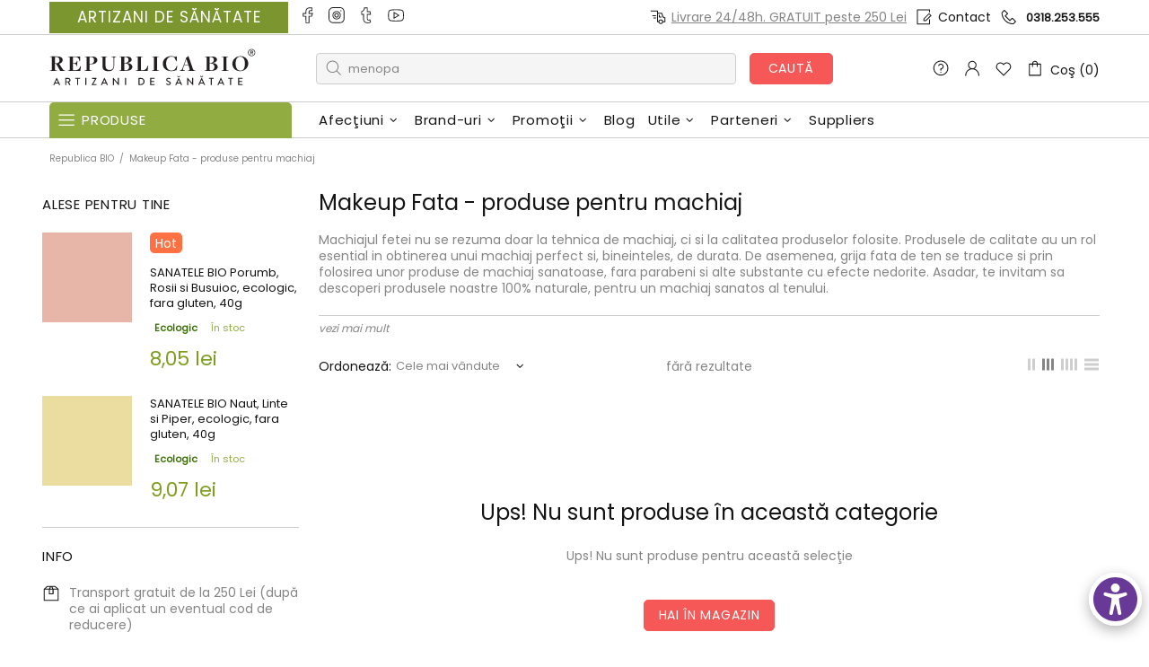

--- FILE ---
content_type: text/html; charset=utf-8
request_url: https://republicabio.ro/collections/machiaj-fata
body_size: 140501
content:
<!doctype html><!--[if IE 9]> <html class="ie9 no-js supports-no-cookies" lang="ro"> <![endif]-->
<!--[if (gt IE 9)|!(IE)]><!--> <html class="no-js supports-no-cookies" lang="ro"> <!--<![endif]--><head>
 
  

  
  
   
<!-- AMPIFY-ME:START -->

 
  
  
  
  <meta charset="utf-8">



































<script>
    if(!window.performance.mark) {
        window.performance.mark = a => a;
    }
    window.performance.mark('theme:DOM:load');window.theme = {};window.page = { default: {} };
</script>
<meta http-equiv="X-UA-Compatible" content="IE=edge">
<meta name="viewport" content="width=device-width, initial-scale=1, shrink-to-fit=no">
<meta name="format-detection" content="telephone=no">
<meta name="theme-color" content="">
<link rel="canonical" href="https://republicabio.ro/collections/machiaj-fata"><link rel="shortcut icon" href="//republicabio.ro/cdn/shop/files/Logo-Republica-Bio-2_ICON_30x30_tiny_32x32.png?v=1613521570" type="image/png"><title>
        Makeup Fata - produse pentru machiaj
&ndash; Republica BIO
</title><meta name="description" content="Vezi oferta de produse cosmetice BIO pentru machiajul tenului ► gama variata de produse. Republica Bio ► Cumpara acum"><meta property="og:site_name" content="Republica BIO">
<meta property="og:url" content="https://republicabio.ro/collections/machiaj-fata">
<meta property="og:title" content="Makeup Fata - produse pentru machiaj">
<meta property="og:type" content="product.group">
<meta property="og:description" content="Vezi oferta de produse cosmetice BIO pentru machiajul tenului ► gama variata de produse. Republica Bio ► Cumpara acum"><meta property="og:image" content="http://republicabio.ro/cdn/shop/collections/71116d5e363965ce33d138c147fb0e7e_1200x1200.png?v=1563408427">
<meta property="og:image:secure_url" content="https://republicabio.ro/cdn/shop/collections/71116d5e363965ce33d138c147fb0e7e_1200x1200.png?v=1563408427"><meta name="twitter:card" content="summary_large_image">
<meta name="twitter:title" content="Makeup Fata - produse pentru machiaj">
<meta name="twitter:description" content="Vezi oferta de produse cosmetice BIO pentru machiajul tenului ► gama variata de produse. Republica Bio ► Cumpara acum">
<script type="application/ld+json">
    {
      "@context": "https://schema.org",
      "@type": "Organization",
      "url": "https://republicabio.ro/collections/machiaj-fata",
      "logo": "//republicabio.ro/cdn/shopifycloud/storefront/assets/no-image-2048-a2addb12.gif"
    }
</script>
<script>
  theme.AssetsLoaderSettings = '[base64]';
</script>
<link rel="preconnect" href="https://cdn.shopify.com" crossorigin="">
<script>window.theme.version = {version: '6.5.1', build: 'release 02.09.2023, 03:32:08'};</script>
<!-- Shella Shopify Theme -->
<!-- Version 6.5.1 -->
<!-- https://mpthemes.net/ -->
<!-- Get your license at http://bit.ly/2DOThWb -->
<script>
    (function() {
        window.log = console.log;

        document.documentElement.className = document.documentElement.className.replace('no-js', 'js');const ua = window.navigator.userAgent.toLowerCase();

        window.html = document.getElementsByTagName('html')[0];
        window.ie = (/trident/gi).test(ua) || (/msie/gi).test(ua);
        window.edge = document.documentMode || /edge/.test(ua);
        window.ios = navigator.userAgent.match(/like Mac OS X/i);
        window.safari = /^((?!chrome|android).)*safari/i.test(navigator.userAgent);
        window.moz = typeof InstallTrigger !== 'undefined';
        window.touch = 'ontouchstart' in window || navigator.msMaxTouchPoints;

        const html = window.html;

        if(ios) {
            html.classList.add('is-ios');
        } else if(safari) {
            html.classList.add('is-safari');
        } else if(ie) {
            html.classList.add('is-ie');
        } else if(moz) {
            html.classList.add('is-moz');
        } else if(edge) {
            html.classList.add('is-edge');
        }const breakpoint_main = 1025;
        const breakpoint_main_md = 768;

        theme.loadedCartData = {"note":null,"attributes":{},"original_total_price":0,"total_price":0,"total_discount":0,"total_weight":0.0,"item_count":0,"items":[],"requires_shipping":false,"currency":"RON","items_subtotal_price":0,"cart_level_discount_applications":[],"checkout_charge_amount":0};

        window.theme = Object.assign(window.theme, {
            breakpoints: {
                values: {
                    xs: 0,
                    sm: 541,
                    md: breakpoint_main_md,
                    lg: breakpoint_main,
                    xl: 1260
                },
                main_md: breakpoint_main_md,
                main: breakpoint_main
            },
            strings: {
                general: {
                    popups: {
                        cart: {
                            item_added: "{{ title }} a fost adăugat în coş",
                            limit_is_exceeded: "S-a atins cantitatea maximă de produse {{ limit }} adăugate în coş."
                        },
                        wishlist: {
                            count: "({{ count }})"
                        },
                        compare: {
                            count: "({{ count }})"
                        },
                        confirm_transfer_data: {
                            info: "Translation missing: ro.general.popups.confirm_transfer_data.info",
                            wishlist_title: "Translation missing: ro.general.popups.confirm_transfer_data.wishlist_title",
                            compare_title: "Translation missing: ro.general.popups.confirm_transfer_data.compare_title",
                            name_single: "Translation missing: ro.general.popups.confirm_transfer_data.name_single",
                            name_plural: "Translation missing: ro.general.popups.confirm_transfer_data.name_plural"
                        },
                        search: {
                            empty_html: "Căutarea pentru \"\u003cspan\u003e{{ result }}\u003c\/span\u003e\""
                        }
                    },
                    search: {
                        no_results_html: "Căutarea pentru \"{{ terms }}\" nu are rezultate."
                    },
                    form: {
                        default: {
                            error: "Datele nu au fost trimise. Te rugăm să verifici dacă ai completat corect şi să mai încerci o dată."
                        }
                    }
                },
                layout: {
                    cart: {
                        items_count: {
                            one: "produs",
                            other: "produse"
                        }
                    }
                },
                homepage: {
                    sorting_collections: {
                        button_more_products: "Vezi toate {{ collection }}"
                    }
                },
                addToCart: "{\u0026quot;title\u0026quot;=\u0026gt;\u0026quot;Adaugă în Coş\u0026quot;, \u0026quot;added\u0026quot;=\u0026gt;\u0026quot;Adăugat\u0026quot;, \u0026quot;sold_out\u0026quot;=\u0026gt;\u0026quot;Lipseşte momentan\u0026quot;, \u0026quot;pre_order\u0026quot;=\u0026gt;\u0026quot;Pre coamndă\u0026quot;, \u0026quot;select_options\u0026quot;=\u0026gt;\u0026quot;Alege\u0026quot;, \u0026quot;select_options_mobile\u0026quot;=\u0026gt;\u0026quot;Alege\u0026quot;}",
                soldOut: "Translation missing: ro.products.product.sold_out",
                unavailable: "Translation missing: ro.products.product.unavailable",
                price_sale_separator: "de la",
                unit_price: "Preţ",
                unit_price_separator: "per",
                availability_value_in_stock: "În stoc ({{ count }} {{ item }})",
                availability_value_out_stock: "Lipseşte momentan",
                stock_countdown: {
                    title: "Grăbeşte-te! Mai sunt doar {{ quantity }} în stoc!"
                },
                countdown: {
                    years: "Ani",
                    months: "Luni",
                    weeks: "Săptămâni",
                    days: "Zile",
                    hours: "Ore",
                    minutes: "Min",
                    seconds: "Sec"
                },
                delivery_countdown: {
                    hours: "Ore",
                    minutes: "Minute",
                    days_of_week: {
                        sunday: "Dumincă",
                        monday: "Luni",
                        tuesday: "Marţi",
                        wednesday: "Miercuri",
                        thursday: "Joi",
                        friday: "Vineri",
                        saturday: "Sâmbătă"
                    }
                },
                header: {
                    cart_count_desktop: "Coş ({{ count }})"
                },
                label: {
                    sale: "-{{ percent }}%"
                },
                cart: {
                    general: {
                        shipping_calculator_data_info: "Estimat pentru {{ data }}.",
                        free_shipping_html: "Îţi mai trebuie {{ value }} ca să ai transportul gratuit",
                        free_shipping_complete: "Ai transportul GRATUIT"
                    }
                },
                
            },
            moneyFormat: "{{amount_with_comma_separator}} lei",
            
            priceShowSaleSeparator: false,
            cart_free_shipping_value: "25000",
            permanent_domain: "republicabio.myshopify.com",
            domain: "republicabio.ro",
            host: "republicabio.ro",
            tooltips_enable: true,
            customer: false,
purchase_code: "e6e82d93-e4d5-435d-bb56-a0372eec1fb9",product: {
                hide_options_without_availability_variants: false,
                variant_auto_select: "enable",    
                show_pickup_available: true,
                gallery_zoom_scale_coef: 2,
                enable_sticky_gallery: true,
                page_layout: "2"
            },collection: {
                enable_ajax: true
            },routes: {
                root_url: "/",
                collections_url: "\/collections",
                cart_url: "\/cart",
                predictive_search_url: '/search/suggest'
            },
            animations: {
                css: {
                    duration: 0.3
                },
                tooltip: {
                    type: "scale",
                    inertia: true,
                    show_duration: 0.2,
                    hide_duration: 0.1
                },
                sticky_header: {
                    duration: 0.1,
                    opacity: 0.9
                },
                header_tape: {
                    duration: 0
                },
                menu: {
                    duration: 0.4
                },
                dropdown: {
                    duration: 0.3
                },
                accordion: {
                    duration: 0.4
                },
                footbar_product: {
                    duration: 0.4
                },
                tabs: {
                    duration: 0.4,
                    scroll_duration: 0.4
                },
                pagination: {
                    scroll_duration: 1
                },
                backtotop: {
                    scroll_duration: 0.4
                }
            }
        });

        

        window.theme.debounce = function(fn, wait) {
            let t;
            return (...args) => {
                clearTimeout(t);
                t = setTimeout(() => fn.apply(this, args), wait);
            };
        };

        class WindowAnaliz {
            constructor() {
                theme.current = {};
                theme.current.scrollW = 0;
                theme.rtl = html.getAttribute('dir') === 'rtl' ? true : false;
                
                this.checkWindow();
                this.checkBreakpoint();
                window.addEventListener('load', () => {
                    theme.isLoaded = true;
                });
                window.addEventListener('resize', () => {
                    this.checkWindow();
                    this.checkBreakpoint();
                });
                window.addEventListener('theme.changed.device', () => {
                    window.location.reload();
                });
                window.addEventListener('theme.assetsLoader::wasUserAction', () => {
                    window.addEventListener('resize', () => {
                        this.triggerResizeEvents();
                    });
                    window.addEventListener('theme.changed.breakpoint', () => {
                        this.scrollPaddingStyle();
                    });
                });
            }

            triggerResizeEvents() {
                window.dispatchEvent(new Event('theme.resize'));
                if(window.jQueryTheme) {
                    (function($){
                        $window.trigger('theme.resize');
                    })(jQueryTheme);
                }   
            }

            initScrollPaddingStyle() {
                this.scrollExampleElement = document.querySelector('.scroll-offset-example');
                this.scrollPaddingStyle();
            }

            scrollPaddingStyle() {
                if(!this.scrollExampleElement) return;
                
                let scrollOffsetStyleElement = document.querySelector('style.scroll-offset-style');
                
                theme.current.scrollW = this.scrollExampleElement.offsetWidth - this.scrollExampleElement.clientWidth;

                if(theme.current.scrollW > 0) {
                    if(!scrollOffsetStyleElement) {
                        const scrollOffsetStyleHTML = `body.overflow-hidden.offset-scroll{padding-right: ${theme.current.scrollW}px !important;}.fixed-elem.offset-scroll-padding{padding-right: ${theme.current.scrollW }px !important;}.fixed-elem.offset-scroll-margin{margin-right: ${theme.current.scrollW}px !important;}`;
                        const scrollOffsetStyleElement = document.createElement('style');

                        scrollOffsetStyleElement.classList.add('scroll-offset-style');
                        scrollOffsetStyleElement.innerHTML = scrollOffsetStyleHTML;
                        document.head.appendChild(scrollOffsetStyleElement);
                    }
                } else if(scrollOffsetStyleElement) {
                    scrollOffsetStyleElement.remove();
                }
            }

            checkWindow() {
                theme.current.width = window.innerWidth;
                theme.current.height = window.innerHeight;
                theme.current.aspect_ratio = theme.current.height / (theme.current.width - theme.current.scrollW);
                theme.current.height_percent = theme.current.aspect_ratio * 100;
            }

            checkBreakpoint() {
                theme.current.is_mobile = theme.current.width < theme.breakpoints.main;
                theme.current.is_desktop = !theme.current.is_mobile;
                theme.current.is_mobile_md = theme.current.width < theme.breakpoints.main_md;
                theme.current.is_desktop_md = !theme.current.is_mobile_md;
                

                for(let key in theme.breakpoints.values) {
                    if(theme.breakpoints.values[key] > theme.current.width) break;

                    theme.current.bp = key;
                }
                if(this.currentBp && this.currentBp != theme.current.bp) {
                    window.dispatchEvent(new Event('theme.changed.breakpoint'));
                }
                if(theme.current.last_device !== undefined && theme.current.last_device !== theme.current.is_desktop) {
                    window.dispatchEvent(new Event('theme.changed.device'));
                }

                this.currentBp = theme.current.bp;
                theme.current.last_device = theme.current.is_desktop;
            }
        }

        theme.WindowAnaliz = new WindowAnaliz;

        class AssetsLoader {
            constructor() {
                this.paths = {
                    scripts: {
                        /*plugins*/
                        plugin_slick: '//republicabio.ro/cdn/shop/t/401/assets/plugin.slick.js?v=20316791845777504071757001946',
                        plugin_instafeed: '//republicabio.ro/cdn/shop/t/401/assets/plugin.instafeed.js?v=3815592408188010761757001940',
                        plugin_revolution_slider: '//republicabio.ro/cdn/shop/t/401/assets/plugin.revolution-slider.js?v=11297386225160907281757001942',
                        plugin_shipping_rates_calculation: '//republicabio.ro/cdn/shop/t/401/assets/plugin.shipping-rates-calculation.js?v=32850809612539536931757001944',
                        /*shopify*/
                        shopify_common: '//republicabio.ro/cdn/shopifycloud/storefront/assets/themes_support/shopify_common-5f594365.js',
                        currency_rates: '//cdn.shopify.com/s/javascripts/currencies.js',
                        currency: '//republicabio.ro/cdn/shop/t/401/assets/module.currency.js?v=135323464677074706601757001915',
                        handlebars: '//cdnjs.cloudflare.com/ajax/libs/handlebars.js/4.0.10/handlebars.min.js',
                        countries: '/services/javascripts/countries.js',
                        qrcode: '//republicabio.ro/cdn/shopifycloud/storefront/assets/themes_support/vendor/qrcode-3f2b403b.js',
                        /*global*/
                        theme: '//republicabio.ro/cdn/shop/t/401/assets/theme.js?v=16329663409689508851757001998',
                        theme_pt2: '//republicabio.ro/cdn/shop/t/401/assets/theme-pt2.js?v=123972059638770618741757001981',
                        /*modules*/
                        tooltip: '//republicabio.ro/cdn/shop/t/401/assets/module.tooltip.js?v=66109989828996528671757001931',
                        product_page: '//republicabio.ro/cdn/shop/t/401/assets/module.product-page.js?v=45563463413326235781757001924',
                        sticky_sidebar: '//republicabio.ro/cdn/shop/t/401/assets/module.sticky-sidebar.js?v=142547022392380536961757001929',
                        masonry: '//republicabio.ro/cdn/shop/t/401/assets/module.masonry.js?v=40684217788793854421757001916',
                        notifications: '//republicabio.ro/cdn/shop/t/401/assets/module.notifications.js?v=143310546160870795031757001916',
                        parallax: '//republicabio.ro/cdn/shop/t/401/assets/module.parallax.js?v=91941524912941156981757001917',
                        popup_subscription: '//republicabio.ro/cdn/shop/t/401/assets/module.popup-subscription.js?v=165738724789341126111757001921',
                        popup_send_confirmation: '//republicabio.ro/cdn/shop/t/401/assets/module.popup-subscription-confirmation.js?v=23449646058083779081757001920',
                        popup_age_confirmation: '//republicabio.ro/cdn/shop/t/401/assets/module.popup-age-confirmation.js?v=89882771720211531731757001919',
                        product_footbar: '//republicabio.ro/cdn/shop/t/401/assets/module.product-footbar.js?v=175122523867234608671757001923',
                        range_of_price: '//republicabio.ro/cdn/shop/t/401/assets/module.range-of-price.js?v=114175698388250872061757001926',
                        pubsub: '//republicabio.ro/cdn/shop/t/401/assets/module.pubsub.js?v=94014225489260622511757001925',
                        recipient_form: '//republicabio.ro/cdn/shop/t/401/assets/module.recipient-form.js?v=94038930928340180011757001927',
                        shipping_rates_calculation: '//republicabio.ro/cdn/shop/t/401/assets/module.shipping-rates-calculation.js?v=86166920385938157141757001927',
                        sticky_header: '//republicabio.ro/cdn/shop/t/401/assets/module.sticky-header.js?v=61774061395027835561757001928',
                        tabs: '//republicabio.ro/cdn/shop/t/401/assets/module.tabs.js?v=31772853369936234171757001930',
                        presentation: '//republicabio.ro/cdn/shop/t/401/assets/module.presentation.js?v=183252687310968498721757001922',
                        particles: '//republicabio.ro/cdn/shop/t/401/assets/module.particles.js?v=97851078733833534341757001918',
                        /*sections*/
                        header: '//republicabio.ro/cdn/shop/t/401/assets/section.header.js?v=18175232227498034231757001967',
                        collections: '//republicabio.ro/cdn/shop/t/401/assets/section.collection-filters-form.js?v=74350317540640835811757001965',
                        article_page: '//republicabio.ro/cdn/shop/t/401/assets/section.article-page.js?v=47073754701263752821757001958',
                        carousel_articles: '//republicabio.ro/cdn/shop/t/401/assets/section.carousel-articles.js?v=653485215721462801757001961',
                        carousel_brands: '//republicabio.ro/cdn/shop/t/401/assets/section.carousel-brands.js?v=48924526553513717141757001962',
                        carousel_products: '//republicabio.ro/cdn/shop/t/401/assets/section.carousel-products.js?v=103099912885795881621757001963',
                        carousel_reviews: '//republicabio.ro/cdn/shop/t/401/assets/section.carousel-reviews.js?v=59132476790650452951757001964',
                        gallery: '//republicabio.ro/cdn/shop/t/401/assets/section.gallery.js?v=112160564754835692061757001966',
                        builder: '//republicabio.ro/cdn/shop/t/401/assets/section.builder.js?v=2003978704440173221757001960',
                        builder_2021: '//republicabio.ro/cdn/shop/t/401/assets/section.builder-2021.js?v=107756687897370582881757001959',
                        lookbook: '//republicabio.ro/cdn/shop/t/401/assets/section.lookbook.js?v=50021174525118087281757001968',
                        slider_revolution: '//republicabio.ro/cdn/shop/t/401/assets/section.slider-revolution.js?v=138404044913965339181757001969',
                        sorting_collections: '//republicabio.ro/cdn/shop/t/401/assets/section.sorting-collections.js?v=28025075435402965091757001970',
                        brands: '//republicabio.ro/cdn/shop/t/401/assets/section.brands.js?v=181814385425815533301757001959',
                        footer: '//republicabio.ro/cdn/shop/t/401/assets/section.footer.js?v=24726681838354775141757001966',
                        ticker: '//republicabio.ro/cdn/shop/t/401/assets/section.ticker.js?v=18677338763461230881757001971',
                        /*templates*/
                        customers_addresses: '//republicabio.ro/cdn/shop/t/401/assets/template.customers-addresses.js?v=48211460086976449171757001972',
                        customers_login: '//republicabio.ro/cdn/shop/t/401/assets/template.customers-login.js?v=175024818676097740531757001973',
                        giftcard: '//republicabio.ro/cdn/shop/t/401/assets/template.giftcard.js?v=21858572330320844461757001974',
                        /*custom*/
                        custom: '//republicabio.ro/cdn/shop/t/401/assets/custom.js?v=69959899921929945241768965275',
                        /*loyalty*/
                        loyalty_transfer: '//republicabio.ro/cdn/shop/t/401/assets/loyalty.transfer.js?v=81791838770600403581757001908',
                        /*product_page_shipping_estimate*/
                        product_page_shipping_estimate: '//republicabio.ro/cdn/shop/t/401/assets/product-page-shipping-estimate.js?v=10687968906702440661757001950',
                        /*produselemele_afterlogin*/
                        produselemele_afterlogin: '//republicabio.ro/cdn/shop/t/401/assets/produselemele-afterlogin.js?v=158843970016398992641757001951',
                        /*magazine_partenere*/
                        magazine_partenere: '//republicabio.ro/cdn/shop/t/401/assets/magazine-partenere.js?v=181641759479806755671757001909',
                        /*ics_math_captcha*/
                        ics_math_captcha: '//republicabio.ro/cdn/shop/t/401/assets/ics-math-captcha.js?v=9003287841220001621757001617',
                        /*birthday*/
                        birthday: '//republicabio.ro/cdn/shop/t/401/assets/ics-customer-bday.js?v=162193698527334715601757001616',
                        /*ics-save-send-cart*/
                        ics_save_send_cart: '//republicabio.ro/cdn/shop/t/401/assets/ics-save-send-cart.js?v=29174339836761552021757001618',
                        /*ics_buytogether*/
                        ics_buytogether: '//republicabio.ro/cdn/shop/t/401/assets/ics-buytogether.js?v=104556522965443601631757001615',
                        /*ics_backinstock*/
                        ics_backinstock: '//republicabio.ro/cdn/shop/t/401/assets/ics-backinstock-pp.js?v=41645566191377503801757001614',
                        /*disable_img_contextmenu*/
                        disable_img_contextmenu: '//republicabio.ro/cdn/shop/t/401/assets/disable-img-contextmenu.js?v=42011362348604674191757001595',
                        /*prod_link_tooltip*/
                        prod_link_tooltip: '//republicabio.ro/cdn/shop/t/401/assets/prod-link-tooltip.js?v=21539840440308953721757001949',
                        /*scroll_progress_bar*/
                        scroll_progress_bar: '//republicabio.ro/cdn/shop/t/401/assets/scroll-progress-bar.js?v=124516948326791972471757001957',
                        /*ics_uebhuctravel*/
                        ics_uebhuctravel: '//republicabio.ro/cdn/shop/t/401/assets/ics-uebhuctravel.js?v=161436833235920119621757001620',
                         /*ia_l_si_pe_asta*/
                        ia_l_si_pe_asta: '//republicabio.ro/cdn/shop/t/401/assets/ia-l-si-pe-asta.js?v=14373091491454580151757001613',
                         /*main_menu_links*/
                        main_menu_links: '//republicabio.ro/cdn/shop/t/401/assets/main-menu-links.js?v=99484907723876088121757001911',
                        /*myvoucher*/
                        myvoucher: '//republicabio.ro/cdn/shop/t/401/assets/my-voucher.js?v=67939655711347392951757001932',
                     
                    },
                    styles: {
                        /*plugins*/
                        plugin_tippy: '//republicabio.ro/cdn/shop/t/401/assets/plugin.tippy.css?v=165624266709964226061757001947',
                        plugin_fotorama: '//republicabio.ro/cdn/shop/t/401/assets/plugin.fotorama.css?v=55641136495550059231757001939',
                        plugin_ion_range_slider: '//republicabio.ro/cdn/shop/t/401/assets/plugin.ion-range-slider.css?v=37174351476813760101757001940',
                        plugin_revolution: '//republicabio.ro/cdn/shop/t/401/assets/plugin.revolution.css?v=56277297267595991351757001943',
                        plugin_slick: '//republicabio.ro/cdn/shop/t/401/assets/plugin.slick.css?v=100431963982089937591757001945',
                        /*shopify*/
                        /*global*/
                        theme: '//republicabio.ro/cdn/shop/t/401/assets/theme.css?v=169274',
                        theme_m: '//republicabio.ro/cdn/shop/t/401/assets/theme-m.css?v=54227273692630006421757001979',
                        theme_d: '//republicabio.ro/cdn/shop/t/401/assets/theme-d.css?v=122651676200680288161761656488',
                        
theme_home_16: '//republicabio.ro/cdn/shop/t/401/assets/theme-home-16.css?v=14019763325842661961757001977',
                        
theme_home_18: '//republicabio.ro/cdn/shop/t/401/assets/theme-home-18.css?v=90565809543576451921757001978',
                        
theme_skin_1: '//republicabio.ro/cdn/shop/t/401/assets/theme-skin-1.css?v=116020219512512359171757001982',
                        
theme_skin_2: '//republicabio.ro/cdn/shop/t/401/assets/theme-skin-2.css?v=95550011312163712521757001990',
                        
theme_skin_3: '//republicabio.ro/cdn/shop/t/401/assets/theme-skin-3.css?v=154995094702760714981757001991',
                        
theme_skin_4: '//republicabio.ro/cdn/shop/t/401/assets/theme-skin-4.css?v=51405379690910383771757001992',
                        
theme_skin_5: '//republicabio.ro/cdn/shop/t/401/assets/theme-skin-5.css?v=123547883741742312421757001993',
                        
theme_skin_6: '//republicabio.ro/cdn/shop/t/401/assets/theme-skin-6.css?v=179254090862693114391757001994',
                        
theme_skin_7: '//republicabio.ro/cdn/shop/t/401/assets/theme-skin-7.css?v=102070749130004864381757001995',
                        
theme_skin_8: '//republicabio.ro/cdn/shop/t/401/assets/theme-skin-8.css?v=181914125313335164761757001996',
                        
theme_skin_9: '//republicabio.ro/cdn/shop/t/401/assets/theme-skin-9.css?v=51302265838674659641757001997',
                        
theme_skin_10: '//republicabio.ro/cdn/shop/t/401/assets/theme-skin-10.css?v=115348085773082212951757001983',
                        
theme_skin_11: '//republicabio.ro/cdn/shop/t/401/assets/theme-skin-11.css?v=95550011312163712521757001983',
                        
theme_skin_12: '//republicabio.ro/cdn/shop/t/401/assets/theme-skin-12.css?v=23874423527171773871757001984',
                        
theme_skin_13: '//republicabio.ro/cdn/shop/t/401/assets/theme-skin-13.css?v=4870118282786272611757001985',
                        
theme_skin_14: '//republicabio.ro/cdn/shop/t/401/assets/theme-skin-14.css?v=121448334888411632881757001986',
                        
theme_skin_15: '//republicabio.ro/cdn/shop/t/401/assets/theme-skin-15.css?v=126359282962652673781757001987',
                        
theme_skin_16: '//republicabio.ro/cdn/shop/t/401/assets/theme-skin-16.css?v=176883094602489346321757001988',
                        
theme_skin_17: '//republicabio.ro/cdn/shop/t/401/assets/theme-skin-17.css?v=77649546382119917801757001989',
                        
theme_skin_18: '//republicabio.ro/cdn/shop/t/401/assets/theme-skin-18.css?v=33250789060525206411757001990',
                        
                        presentation: '//republicabio.ro/cdn/shop/t/401/assets/presentation.css?v=72316751709984543741757001948',
                        custom: '//republicabio.ro/cdn/shop/t/401/assets/custom.css?v=47383294018265599551768961739',
                        magnific_popup: '//republicabio.ro/cdn/shop/t/401/assets/magnific-popup.css?v=86223478825741227711757001910'
                    }
                };

                this.settings = {
                    scripts: {
                        sticky_sidebar: {
                            media: 'desktop-md'
                        },
                        tooltip: {
                            media: 'desktop'
                        }
                    },
                    styles: {
                        theme_m: {
                            loadedClass: 'css-theme-loaded font-base-loaded'
                        },
                        theme_d: {
                            loadedClass: 'css-theme-loaded font-base-loaded'
                        },
                        font_base: {
                            loadedClass: 'font-base-loaded'
                        },
                        /*
                        theme: {
                            loadedClass: 'css-theme-loaded'
                        },
                        */
                        presentation: {
                            loadedClass: 'css-presentation-loaded'
                        }
                    }
                };

                this.callbacks = {};

                this.requirementList = {
                    scripts: [],
                    styles: []
                };
                this.statuses = {
                    scripts: {},
                    styles: {}
                };
                this.progress = {};

                document.addEventListener('DOMContentLoaded', () => {
                    this.DOMContentLoaded = true;
                    window.dispatchEvent(new Event('theme.assetsLoader::theme.DOMContentLoaded'));
                    if(!this.wasUserAction) this.anticipateUserEvent();
                });

                const userActionList = ['mousemove', 'keydown', 'mousedown', 'mousewheel', 'touchstart'];
                const checkUserAction = event => {
                    this.wasUserAction = true;
                    html.classList.add('css-full-loaded');
                    window.dispatchEvent(new Event('theme.assetsLoader::wasUserAction'));
                    userActionList.forEach(event => document.removeEventListener(event, checkUserAction));
                };

                if(window.ios) this.wasUserAction = true;

                userActionList.forEach(event => document.addEventListener(event, checkUserAction));
                document.fonts.ready.then(e => {
                    this.onLoadedTag('styles', 'font_base');
                });
                /*
                window.addEventListener('load', () => {
                    this.onLoadedTag('styles', 'font_base');
                });
                */
                window.addEventListener('theme.resize', this.onResize);
            }

            anticipateUserEvent() {
                /*
                const optionButtons = document.querySelectorAll('.js-product-options [data-js-option-value]');

                optionButtons.forEach(element => {
                    const onEvent = e => {
                        if(this.getDeepProperty(this.progress, ['scripts', 'theme_pt2']) !== 'finished') {
                            const buttonsWrapper = element.closest('.js-product-options');
                            window.addEventListener('theme.assetsLoader::loaded:scripts:vendor', () => {
                                theme.Preloader.unset(buttonsWrapper);
                            });
                            theme.Preloader.set(buttonsWrapper, {
                                fixed: true
                            });
                        }
                        
                        element.removeEventListener('click', onEvent);
                    };

                    element.addEventListener('click', onEvent);
                });
                */const collectionFiltersForm = document.querySelectorAll('collection-filters-form form, collection-navigation-form form, collection-sorting-clone-form form');

                    collectionFiltersForm.forEach(element => {
                        const onEvent = e => {
                            if(this.getDeepProperty(this.progress, ['scripts', 'collections']) !== 'finished') {
                                window.addEventListener('theme.assetsLoader::loaded:scripts:collections', () => {
                                    element.dispatchEvent(new Event(e.type));
                                });
                                theme.Preloader.set(document.getElementById('CollectionProductGrid').parentNode, {
                                    fixed: true,
                                    spinner: theme.current.is_mobile ? false : null
                                });
                            }

                            element.removeEventListener('input', onEvent);
                        };

                        element.addEventListener('input', onEvent);
                    });}

            onResize() {
                document.querySelectorAll(`[rel="preload"][as="style"][data-media="${theme.current.is_desktop ? 'desktop' : 'mobile'}"]`)
                    .forEach(element => element.dispatchEvent(new Event('load')));
                document.querySelectorAll('[rel="preload"][as="script"][data-media]')
                    .forEach(element => {
                        const dataMedia = element.dataset.media;

                        if((dataMedia === 'desktop' && window.innerWidth >= theme.breakpoints.main) || (dataMedia === 'desktop-md' && window.innerWidth >= theme.breakpoints.main_md)) {
                            element.dispatchEvent(new Event('load'));
                            element.removeAttribute('rel');
                        }
                    });
            }

            require(namespace, name) {
                if(window.ie || this.requirementList[namespace].indexOf(name) !== -1 || !this.upload) {
                    return;
                }

                this.requirementList[namespace].push(name);
                this.startQueue(namespace);
            }

            loadManually(requires, callback) {
                if(!this.upload || !this.loadManuallyOn) {
                    callback();
                    return;
                }
                if(callback) this.waitFullGroupLoad(requires, callback);
                
                requires.forEach(requireArr => {
                    const [namespace, name] = requireArr;

                    this.require(namespace, name);
                });
            }

            waitFullGroupLoad(requires, callback) {
                const onSomeLoaded = () => {
                    let isFullGroupLoaded = true;

                    requires.forEach(requireArr => {
                        const [namespace, name] = requireArr;
                        
                        if(this.getDeepProperty(this.settings, [namespace, name, 'media']) !== undefined && !this.isActiveMedia(namespace, name)) {
                            return;
                        } else if(this.getDeepProperty(this.progress, [namespace, name]) !== 'finished') {
                            isFullGroupLoaded = false;
                            return false;
                        }
                    });

                    if(isFullGroupLoaded) {
                        window.removeEventListener('theme.assetsLoader::loaded', onSomeLoaded);
                        callback();
                    }

                    return isFullGroupLoaded;
                };

                if(!onSomeLoaded()) window.addEventListener('theme.assetsLoader::loaded', onSomeLoaded);
            }

            isActiveMedia(namespace, name) {
                const media = this.getDeepProperty(this.settings, [namespace, name, 'media']);

                if((media === 'desktop' && window.innerWidth >= theme.breakpoints.main) || (media === 'desktop-md' && window.innerWidth >= theme.breakpoints.main_md)) {
                    return true;
                } else {
                    return false;
                }
            }

            startQueue(namespace) {
                if(this.statuses[namespace].progress) {
                    this.statuses[namespace].needLoading = true;
                    return;
                }

                this.statuses[namespace].progress = true;

                const queue = [];

                this.requirementList[namespace].forEach(name => {
                    if(!this.getDeepProperty(this.progress, [namespace, name])) queue.push(name);
                });
                queue.forEach(name => {
                    this.onLoadTag(namespace, name);
                    this.loadTag(namespace, name);
                });
                this.statuses[namespace].progress = false;

                if(this.statuses[namespace].needLoading) {
                    this.statuses[namespace].needLoading = false;
                    this.startQueue(namespace);
                }
            }

            loadTag(namespace, name, callback) {
                const tag = this[namespace === 'scripts' ? 'buildScriptTag' : 'buildStyleTag'](namespace, name, () => {
                    this.onLoadedTag(namespace, name, callback);
                });
                document.head.insertBefore(tag, document.head.childNodes[document.head.childNodes.length - 1].nextSibling);
            }

            buildScriptTag(namespace, name, onload) {
                const settingsMedia = this.getDeepProperty(this.settings.scripts, [name, 'media']);

                if((settingsMedia === 'desktop' && window.innerWidth < theme.breakpoints.main) || (settingsMedia === 'desktop-md' && window.innerWidth < theme.breakpoints.main_md)) {
                    const link = document.createElement('link');

                    link.onload = () => this.onLoadScriptLinkPreload(name, onload);
                    link.rel = 'preload';
                    link.as = 'script';
                    link.media = settingsMedia === 'desktop' ? `(min-width: ${theme.breakpoints.main}px)` : 
                        settingsMedia === 'desktop-md' ? `(min-width: ${theme.breakpoints.main_md}px)` : `(max-width: ${theme.breakpoints.main - 1}px)`;
                    link.dataset.media = settingsMedia;
                    link.href = this.paths.scripts[name];

                    return link;
                } else {
                    window.performance.mark(`theme:${namespace}:${name}:load`);
                    /*console.debug('start:', namespace, name);*/

                    const script = document.createElement('script');

                    script.onload = onload;
                    script.async = this.asyncStatus !== undefined ? this.asyncStatus : true;
                    script.src = this.paths.scripts[name];

                    return script;
                }
            }

            onLoadScriptLinkPreload(name, callback) {
                this.loadTag('scripts', name, callback);
            }

            buildStyleTag(namespace, name, onload) {
                window.performance.mark(`theme:${namespace}:${name}:load`);
                /*console.debug('start:', namespace, name);*/
                
                const link = document.createElement('link');
                
                link.onload = () => this.onLoadStyleLinkPreload(link, name);
                link.rel = 'preload';
                link.as = 'style';
                link.href = this.paths.styles[name];

                return link;
            }

            onLoadStyleLinkPreload(tag, name, callback) {
                tag.onload = null;
                tag.onload = this.onLoadedTag('styles', name, callback);
                tag.rel='stylesheet';
            }

            onLoadTag(namespace, name) {
                this.setDeepProperty(this.progress, [namespace, name], 'process');
            }

            onLoadedTag(namespace, name, callback) {
                this.setDeepProperty(this.progress, [namespace, name], 'finished');
                window.dispatchEvent(new Event('theme.assetsLoader::loaded'), {namespace, name});
                window.dispatchEvent(new Event(`theme.assetsLoader::loaded:${namespace}:${name}`));
                window.performance.mark(`theme:${namespace}:${name}:loaded`);
                /*console.debug('loaded:', namespace, name);*/
                
                const loadedClass = this.getDeepProperty(this.settings, [namespace, name, 'loadedClass']);
                const itemCallbacks = this.getDeepProperty(this.callbacks, [namespace, name]);

                if(loadedClass) loadedClass.split(' ').forEach(className => html.classList.add(className));
                if(itemCallbacks) itemCallbacks.call(this);
                if(callback) callback();
            }

            setDeepProperty(startObj, complexityArray, value) {
                complexityArray.forEach((prop, i) => {
                    if(i < complexityArray.length - 1) {
                         if(!startObj[prop]) startObj[prop] = {};

                         startObj = startObj[prop];
                    } else {
                        startObj[prop] = value;
                    }
                });

                return value;
            }

            getDeepProperty(startObj, complexityArray) {
                let newLevelValue;

                complexityArray.forEach((prop, i) => {
                    if(startObj[prop]) {
                        if(i < complexityArray.length - 1) {
                            startObj = startObj[prop];
                        } else {
                            newLevelValue = startObj[prop];
                        }
                    } else {
                        return false;
                    }
                });

                return newLevelValue;
            }

            loadInlineStyles() {
                const templates = document.body.querySelectorAll('template.js-loader-inline-style');

                for(let template of templates) {
                    
                    if(!document.querySelectorAll(`style.js-loader-inline-style[data-key="${template.dataset.key}"]`).length) {
                        let templateStyle = template.content.cloneNode(true).querySelector('style');
                        let templateStyleInnerHTML = templateStyle.innerHTML;

                        let style = document.createElement('style');

                        for(let key in templateStyle.dataset) {
                            style.dataset[key] = templateStyle.dataset[key];
                        }

                        if(templateStyle.media) style.media = templateStyle.media;
                        if(templateStyle.classList) style.classList = templateStyle.classList;

                        style.classList.add('js-loader-inline-style');
                        style.innerHTML = templateStyleInnerHTML;
    
                        style.dataset.key = template.dataset.key;
                        /*document.head.insertBefore(style, document.head.childNodes[document.head.childNodes.length - 1].nextSibling);*/
                        template.parentNode.insertBefore(style, template);
                    }

                    template.remove();
                }
            }

            onPageLoaded(callback, requires, useLoadManuallyMethod) {
                const DOMContentLoadedCallback = () => {
                    if(requires) {
                        const requiresArray = [];
                        
                        for(let i = 0; i < requires.length; i++) {
                            requiresArray.push([ 'scripts', requires[i] ]);
                        }
                        
                        this[useLoadManuallyMethod ? 'loadManually' : 'waitFullGroupLoad'](requiresArray, function() {
                            setTimeout(() => {
                                callback();
                            }, 0);
                        });
                    } else {
                        callback();
                    }
                };

                this.DOMContentLoaded ? DOMContentLoadedCallback() : document.addEventListener('DOMContentLoaded', DOMContentLoadedCallback);
            }

            onUserAction(callback, requires) {
                const wasUserActionCallback = () => {
                    this.onPageLoaded(callback, requires, true);
                };

                this.wasUserAction ? wasUserActionCallback() : window.addEventListener('theme.assetsLoader::wasUserAction', wasUserActionCallback);
            }

            onScrollOrUserAction(section, callback, requires) {
                let isCallbackCalled = false;
                const isVisible = force => {
                    if(force || (section.getBoundingClientRect().bottom > -200 && section.getBoundingClientRect().top < window.innerHeight + 200)) {
                        window.removeEventListener('mutation', isVisible);
                        if(isCallbackCalled) return;
                        isCallbackCalled = true;
                        this.onPageLoaded(callback, requires, true);
                        return true;
                    }

                    return false;
                };

                if(!isVisible()) window.addEventListener('mutation', isVisible);

                this.onUserAction(() => {
                    isVisible(true);
                }, requires);
            }
        }

        theme.AssetsLoader = new AssetsLoader;

        theme.AssetsLoaderSettings = decodeURIComponent(atob(theme.AssetsLoaderSettings).split('').map(c => {
            return '%' + ('00' + c.charCodeAt(0).toString(16)).slice(-2);
        }).join(''));
        
        class LazyImage {
            constructor() {
                theme.AssetsLoader.onPageLoaded(() => {
                    if(this.api) return;

                    this.checkInlineBg();

                    window.addEventListener('mutation', () => {
                        document.querySelectorAll('.lazyload:not([data-bg]):not(.preloaded):not([data-ll-status])').forEach(element => {
                            this.inlineCheck(element, element.dataset.bg ? 'bg' : null);
                        });
                    });
                });
                window.addEventListener('slider-initialized', e => {
                    e.detail.slider.querySelectorAll('.lazyload:not([data-bg]):not(.preloaded):not([data-ll-status])').forEach(element => {
                        this.inlineCheck(element, element.dataset.bg ? 'bg' : null);
                    });
                });
                theme.AssetsLoader.onPageLoaded(() => {
                    this.checkFullscreenElements();
                });
            }

            buildSrcset(element, url, type) {
                if(type === 'bg') {
                    let width = element.getBoundingClientRect().width;
        
                    if(element.dataset.scale) width *= element.dataset.scale;

                    return width > 0 ? url.replace('{width}', Math.ceil(width)) : element.dataset.bg;
                } else {
                    const parent = element.parentNode;
                    const parentParams = parent.getBoundingClientRect();
                    const height = parentParams.height;
                    const aspectRatioOriginal = element.dataset.aspectRatioOriginal;
                    let width = parentParams.width;
                    let dataSrcset = element.dataset.srcset;

                    if(!dataSrcset) dataSrcset = element.dataset.src;
                    if(aspectRatioOriginal) {
                        const stretchSize = element.dataset.stretchSize;
                        const parentAspectRatio = element.dataset.aspectRatio;

                        if(stretchSize === 'cover') {
                            if(Math.ceil(width / aspectRatioOriginal) < Math.ceil(width / parentAspectRatio)) {
                                width = height * aspectRatioOriginal;
                            } else {
                                width = Math.ceil(Math.max(width, height * parentAspectRatio));
                            }
                        } else if(stretchSize === 'stretch-by-height') {
                            if(Math.ceil(width / aspectRatioOriginal) !== Math.ceil(width / parentAspectRatio)) {
                                width = height * aspectRatioOriginal;
                            }
                        } else if(stretchSize === 'contain') {
                            if(Math.ceil(width / aspectRatioOriginal) > Math.ceil(width / parentAspectRatio)) {
                                width = Math.max(width, height * aspectRatioOriginal);
                            }
                        }
                    }

                    if(window.innerWidth >= theme.breakpoints.main && element.dataset.scalePerspective) {
                        width *= element.dataset.scalePerspective;
                    }
                    if(element.dataset.scale) width *= element.dataset.scale;
                    if(window.devicePixelRatio) width *= window.devicePixelRatio;

                    return width > 0 && url && url.indexOf('{width}') !== -1 ? url.replace('{width}', Math.min(Math.ceil(width), 3840)) : dataSrcset;
                }
            }

            enter(element, loadManually) {
                const srcset = element.getAttribute('srcset');
                const dataMaster = element.dataset.master;
                const dataBg = element.dataset.bg;
                const url = dataBg ? (dataMaster || dataBg) : (dataMaster || element.dataset.srcset);
                const newSrcset = theme.LazyImage.buildSrcset(element, url, (dataBg ? 'bg' : 'srcset'));
                
                if(srcset && srcset === newSrcset) return;
                if(dataBg) {
                    element.style.backgroundImage = newSrcset;
                } else {
                    if(loadManually) {
                        element.dataset.srcset = newSrcset;
                        element.setAttribute('srcset', newSrcset);
                    } else {
                        element.dataset.srcset = newSrcset;
                    }
                }
            }

            onLoadedEvents(element) {
                element.dispatchEvent(new Event('lazyloaded'));
                window.dispatchEvent(new Event('lazyloaded'));
            }

            onLoadInlineCallback(element) {
                element.classList.add('loaded');
                element.classList.add('entered');
                element.dataset.llStatus = 'loaded';
                setTimeout(() => element.classList.add('lazyload'), 1000);
            }

            inlineCheck(element, type) {
                if((element.getBoundingClientRect().width > 5 || element.getBoundingClientRect().bottom > -20) && element.getBoundingClientRect().top < window.innerHeight + 20 && element.offsetWidth > 0 && element.offsetHeight > 0 && !element.closest('.slick-slide:not(.slick-active)')) {
                    element.classList.add('preloaded');
                    element.classList.remove('lazyload');
                    if(type === 'bg') {
                        element.style.backgroundImage = `url('${this.buildSrcset(element, element.dataset.master, type)}')`;
                        this.onLoadInlineCallback(element);
                    } else {
                        element.onload = () => {
                            this.onLoadInlineCallback(element);
                            this.onload = null;
                        };
                        element.setAttribute('srcset', this.buildSrcset(element, element.dataset.master));
                    }
                }
            }

            checkInlineBg() {
                document.querySelectorAll('.lazyload[data-bg]:not(.preloaded):not([data-ll-status])').forEach(element => {
                    this.inlineCheck(element, 'bg');
                });
            }

            update(element) {
                if(!element && this.api) {
                    this.api.update();
                    return;
                }
                if(element && !element.classList.contains('entered') && !element.dataset.llStatus) {
                    const onElementLoad = () => {
                        element.removeEventListener('load', onElementLoad);
                        element.classList.add('loaded');
                        element.dataset.llStatus = 'loaded';
                        this.onLoadedEvents(element);
                    };

                    element.addEventListener('load', onElementLoad);
                    element.classList.add('entered');
                    this.enter(element, true);
                }
            }

            checkFullscreenElements() {
                const fullscreenElements = document.querySelectorAll('.lazyload-fullscreen');
                const fullscreenHeaderElements = document.querySelectorAll('.lazyload-fullscreen-header');

                if(fullscreenElements.length) {
                    const updateFullscreenSlick = () => {
                        fullscreenElements.forEach(element => {
                            var slick = element.closest('.slick-initialized');
            
                            if(slick) slick.slick('setPosition');
                        });
                    };
                    const setFullscreenSize = () => {
                        fullscreenElements.forEach(element => {
                            element.style.paddingTop = this.fullscreenElementCalculate() + '%';
                            element.classList.remove('invisible');
                        });
                        updateFullscreenSlick();
                    };

                    setFullscreenSize();
                    window.addEventListener('theme.resize', setFullscreenSize);
                }
                if(fullscreenHeaderElements.length) {
                    const setFullscreenHeaderSize = () => {
                        fullscreenHeaderElements.forEach(element => {
                            element.style.paddingTop = this.fullscreenElementCalculate(true) + '%';
                            element.classList.remove('invisible');
                        });

                        if(fullscreenElements.length) updateFullscreenSlick();
                    };

                    setFullscreenHeaderSize();
                    window.addEventListener('theme.resize', setFullscreenHeaderSize);
                    window.addEventListener('fullscreenimage.update', setFullscreenHeaderSize);
                }
            }
            
            fullscreenElementCalculate(excludingHeader) {
                if(excludingHeader) {
                    const header = document.querySelector('header-section');
                    const headerOffsetTop = header ? header.getBoundingClientRect().height : 0;
                    
                    return (theme.current.height - headerOffsetTop) / (theme.current.width - theme.current.scrollW) * 100;
                } else {
                    return theme.current.height / (theme.current.width - theme.current.scrollW) * 100;
                }
            }
        }

        theme.LazyImage = new LazyImage;

        theme.AssetsLoader.onPageLoaded(() => {
            if(this.wasUserAction) return;

            const observer = new MutationObserver(() => window.dispatchEvent(new Event('mutation')));

            observer.observe(document.body, { attributes: true, subtree: true });
            theme.AssetsLoader.onUserAction(() => observer.disconnect());
        });

        theme.AssetsLoaderSettings = theme.AssetsLoaderSettings.replace(/b/g, '@b@').replace(/a/g, 'b').replace(/@b@/g, 'a');
    })();
</script>



































<style>
    *,::after,::before{box-sizing:border-box}html{font-family:sans-serif;line-height:1.15;-webkit-text-size-adjust:100%;-ms-text-size-adjust:100%;-ms-overflow-style:scrollbar;-webkit-tap-highlight-color:transparent}@-ms-viewport{width:device-width}article,aside,figcaption,figure,footer,header,hgroup,main,nav,section{display:block}body{margin:0;text-align:left}[tabindex="-1"]:focus{outline:0!important}hr{box-sizing:content-box;height:0;overflow:visible}h1,h2,h3,h4,h5,h6{margin-top:0}p{margin-top:0}abbr[data-original-title],abbr[title]{text-decoration:underline;text-decoration:underline dotted;cursor:help;border-bottom:0}address{margin-bottom:1rem;font-style:normal;line-height:inherit}dl,ol,ul{margin-top:0}ol ol,ol ul,ul ol,ul ul{margin-bottom:0}dt{font-weight:700}dd{margin-bottom:.5rem;margin-left:0}blockquote{margin:0 0 1rem}dfn{font-style:italic}b,strong{font-weight:bolder}small{font-size:80%}sub,sup{position:relative;font-size:75%;line-height:0;vertical-align:baseline}sub{bottom:-.25em}sup{top:-.5em}a{text-decoration:none;background-color:transparent;-webkit-text-decoration-skip:objects}a:hover{text-decoration:underline}a:not([href]):not([tabindex]){text-decoration:none}a:not([href]):not([tabindex]):focus,a:not([href]):not([tabindex]):hover{text-decoration:none}a:not([href]):not([tabindex]):focus{outline:0}code,kbd,pre,samp{font-family:SFMono-Regular,Menlo,Monaco,Consolas,"Liberation Mono","Courier New",monospace;font-size:1em}pre{margin-top:0;margin-bottom:1rem;overflow:auto;-ms-overflow-style:scrollbar}figure{margin:0 0 1rem}img{vertical-align:middle;border-style:none}svg:not(:root){overflow:hidden}table{border-collapse:collapse}caption{padding-top:15px;padding-bottom:15px;color:#6c757d;text-align:left;caption-side:bottom}th{text-align:inherit}label{display:inline-block}button{border-radius:0}button:focus{outline:1px dotted;outline:5px auto -webkit-focus-ring-color}button,input,optgroup,select,textarea{margin:0;font-family:inherit;font-size:inherit;line-height:inherit}button,input{overflow:visible}button,select{text-transform:none}[type=reset],[type=submit],button,html [type=button]{-webkit-appearance:button}[type=button]::-moz-focus-inner,[type=reset]::-moz-focus-inner,[type=submit]::-moz-focus-inner,button::-moz-focus-inner{padding:0;border-style:none}input[type=checkbox],input[type=radio]{box-sizing:border-box;padding:0}input[type=date],input[type=datetime-local],input[type=month],input[type=time]{-webkit-appearance:listbox}textarea{overflow:auto;resize:vertical}fieldset{min-width:0;padding:0;margin:0;border:0}legend{display:block;width:100%;max-width:100%;padding:0;margin-bottom:.5rem;font-size:1.5rem;line-height:inherit;color:inherit;white-space:normal}progress{vertical-align:baseline}[type=number]::-webkit-inner-spin-button,[type=number]::-webkit-outer-spin-button{height:auto}[type=search]{outline-offset:-2px;-webkit-appearance:none}[type=search]::-webkit-search-cancel-button,[type=search]::-webkit-search-decoration{-webkit-appearance:none}::-webkit-file-upload-button{font:inherit;-webkit-appearance:button}output{display:inline-block}summary{display:list-item;cursor:pointer}template{display:none}[hidden]{display:none!important}.container{width:100%;padding-left:10px;padding-right:10px;margin-right:auto;margin-left:auto}@media (min-width:1025px){.container{padding-right:15px;padding-left:15px}}@media (min-width:541px){.container{max-width:540px}}@media (min-width:768px){.container{max-width:100%}}@media (min-width:1025px){.container{max-width:980px}}@media (min-width:1260px){.container{max-width:1200px}}.container-fluid{width:100%;padding-left:10px;padding-right:10px;margin-right:auto;margin-left:auto}@media (min-width:1025px){.container-fluid{padding-right:15px;padding-left:15px}}.row{display:flex;flex-wrap:wrap;margin-left:-10px;margin-right:-10px}@media (min-width:1025px){.row{margin-right:-15px;margin-left:-15px}}.no-gutters{margin-right:0;margin-left:0}.no-gutters>.col,.no-gutters>[class*=col-]{padding-right:0;padding-left:0}.col,.col-1,.col-10,.col-11,.col-12,.col-2,.col-3,.col-4,.col-5,.col-6,.col-7,.col-8,.col-9,.col-auto,.col-lg,.col-lg-1,.col-lg-10,.col-lg-11,.col-lg-12,.col-lg-2,.col-lg-3,.col-lg-4,.col-lg-5,.col-lg-6,.col-lg-7,.col-lg-8,.col-lg-9,.col-lg-auto,.col-md,.col-md-1,.col-md-10,.col-md-11,.col-md-12,.col-md-2,.col-md-3,.col-md-4,.col-md-5,.col-md-6,.col-md-7,.col-md-8,.col-md-9,.col-md-auto,.col-sm,.col-sm-1,.col-sm-10,.col-sm-11,.col-sm-12,.col-sm-2,.col-sm-3,.col-sm-4,.col-sm-5,.col-sm-6,.col-sm-7,.col-sm-8,.col-sm-9,.col-sm-auto,.col-xl,.col-xl-1,.col-xl-10,.col-xl-11,.col-xl-12,.col-xl-2,.col-xl-3,.col-xl-4,.col-xl-5,.col-xl-6,.col-xl-7,.col-xl-8,.col-xl-9,.col-xl-auto{position:relative;width:100%;min-height:1px;padding-left:10px;padding-right:10px}@media (min-width:1025px){.col,.col-1,.col-10,.col-11,.col-12,.col-2,.col-3,.col-4,.col-5,.col-6,.col-7,.col-8,.col-9,.col-auto,.col-lg,.col-lg-1,.col-lg-10,.col-lg-11,.col-lg-12,.col-lg-2,.col-lg-3,.col-lg-4,.col-lg-5,.col-lg-6,.col-lg-7,.col-lg-8,.col-lg-9,.col-lg-auto,.col-md,.col-md-1,.col-md-10,.col-md-11,.col-md-12,.col-md-2,.col-md-3,.col-md-4,.col-md-5,.col-md-6,.col-md-7,.col-md-8,.col-md-9,.col-md-auto,.col-sm,.col-sm-1,.col-sm-10,.col-sm-11,.col-sm-12,.col-sm-2,.col-sm-3,.col-sm-4,.col-sm-5,.col-sm-6,.col-sm-7,.col-sm-8,.col-sm-9,.col-sm-auto,.col-xl,.col-xl-1,.col-xl-10,.col-xl-11,.col-xl-12,.col-xl-2,.col-xl-3,.col-xl-4,.col-xl-5,.col-xl-6,.col-xl-7,.col-xl-8,.col-xl-9,.col-xl-auto{padding-right:15px;padding-left:15px}}.col{flex-basis:0;flex-grow:1;max-width:100%}.col-auto{flex:0 0 auto;width:auto;max-width:none}.col-1{flex:0 0 8.33333%;max-width:8.33333%}.col-2{flex:0 0 16.66667%;max-width:16.66667%}.col-3{flex:0 0 25%;max-width:25%}.col-4{flex:0 0 33.33333%;max-width:33.33333%}.col-5{flex:0 0 41.66667%;max-width:41.66667%}.col-6{flex:0 0 50%;max-width:50%}.col-7{flex:0 0 58.33333%;max-width:58.33333%}.col-8{flex:0 0 66.66667%;max-width:66.66667%}.col-9{flex:0 0 75%;max-width:75%}.col-10{flex:0 0 83.33333%;max-width:83.33333%}.col-11{flex:0 0 91.66667%;max-width:91.66667%}.col-12{flex:0 0 100%;max-width:100%}.order-first{order:-1}.order-last{order:13}.order-0{order:0}.order-1{order:1}.order-2{order:2}.order-3{order:3}.order-4{order:4}.order-5{order:5}.order-6{order:6}.order-7{order:7}.order-8{order:8}.order-9{order:9}.order-10{order:10}.order-11{order:11}.order-12{order:12}.offset-1{margin-left:8.33333%}.offset-2{margin-left:16.66667%}.offset-3{margin-left:25%}.offset-4{margin-left:33.33333%}.offset-5{margin-left:41.66667%}.offset-6{margin-left:50%}.offset-7{margin-left:58.33333%}.offset-8{margin-left:66.66667%}.offset-9{margin-left:75%}.offset-10{margin-left:83.33333%}.offset-11{margin-left:91.66667%}@media (min-width:541px){.col-sm{flex-basis:0;flex-grow:1;max-width:100%}.col-sm-auto{flex:0 0 auto;width:auto;max-width:none}.col-sm-1{flex:0 0 8.33333%;max-width:8.33333%}.col-sm-2{flex:0 0 16.66667%;max-width:16.66667%}.col-sm-3{flex:0 0 25%;max-width:25%}.col-sm-4{flex:0 0 33.33333%;max-width:33.33333%}.col-sm-5{flex:0 0 41.66667%;max-width:41.66667%}.col-sm-6{flex:0 0 50%;max-width:50%}.col-sm-7{flex:0 0 58.33333%;max-width:58.33333%}.col-sm-8{flex:0 0 66.66667%;max-width:66.66667%}.col-sm-9{flex:0 0 75%;max-width:75%}.col-sm-10{flex:0 0 83.33333%;max-width:83.33333%}.col-sm-11{flex:0 0 91.66667%;max-width:91.66667%}.col-sm-12{flex:0 0 100%;max-width:100%}.order-sm-first{order:-1}.order-sm-last{order:13}.order-sm-0{order:0}.order-sm-1{order:1}.order-sm-2{order:2}.order-sm-3{order:3}.order-sm-4{order:4}.order-sm-5{order:5}.order-sm-6{order:6}.order-sm-7{order:7}.order-sm-8{order:8}.order-sm-9{order:9}.order-sm-10{order:10}.order-sm-11{order:11}.order-sm-12{order:12}.offset-sm-0{margin-left:0}.offset-sm-1{margin-left:8.33333%}.offset-sm-2{margin-left:16.66667%}.offset-sm-3{margin-left:25%}.offset-sm-4{margin-left:33.33333%}.offset-sm-5{margin-left:41.66667%}.offset-sm-6{margin-left:50%}.offset-sm-7{margin-left:58.33333%}.offset-sm-8{margin-left:66.66667%}.offset-sm-9{margin-left:75%}.offset-sm-10{margin-left:83.33333%}.offset-sm-11{margin-left:91.66667%}}@media (min-width:768px){.col-md{flex-basis:0;flex-grow:1;max-width:100%}.col-md-auto{flex:0 0 auto;width:auto;max-width:none}.col-md-1{flex:0 0 8.33333%;max-width:8.33333%}.col-md-2{flex:0 0 16.66667%;max-width:16.66667%}.col-md-3{flex:0 0 25%;max-width:25%}.col-md-4{flex:0 0 33.33333%;max-width:33.33333%}.col-md-5{flex:0 0 41.66667%;max-width:41.66667%}.col-md-6{flex:0 0 50%;max-width:50%}.col-md-7{flex:0 0 58.33333%;max-width:58.33333%}.col-md-8{flex:0 0 66.66667%;max-width:66.66667%}.col-md-9{flex:0 0 75%;max-width:75%}.col-md-10{flex:0 0 83.33333%;max-width:83.33333%}.col-md-11{flex:0 0 91.66667%;max-width:91.66667%}.col-md-12{flex:0 0 100%;max-width:100%}.order-md-first{order:-1}.order-md-last{order:13}.order-md-0{order:0}.order-md-1{order:1}.order-md-2{order:2}.order-md-3{order:3}.order-md-4{order:4}.order-md-5{order:5}.order-md-6{order:6}.order-md-7{order:7}.order-md-8{order:8}.order-md-9{order:9}.order-md-10{order:10}.order-md-11{order:11}.order-md-12{order:12}.offset-md-0{margin-left:0}.offset-md-1{margin-left:8.33333%}.offset-md-2{margin-left:16.66667%}.offset-md-3{margin-left:25%}.offset-md-4{margin-left:33.33333%}.offset-md-5{margin-left:41.66667%}.offset-md-6{margin-left:50%}.offset-md-7{margin-left:58.33333%}.offset-md-8{margin-left:66.66667%}.offset-md-9{margin-left:75%}.offset-md-10{margin-left:83.33333%}.offset-md-11{margin-left:91.66667%}}@media (min-width:1025px){.col-lg{flex-basis:0;flex-grow:1;max-width:100%}.col-lg-auto{flex:0 0 auto;width:auto;max-width:none}.col-lg-1{flex:0 0 8.33333%;max-width:8.33333%}.col-lg-2{flex:0 0 16.66667%;max-width:16.66667%}.col-lg-3{flex:0 0 25%;max-width:25%}.col-lg-4{flex:0 0 33.33333%;max-width:33.33333%}.col-lg-5{flex:0 0 41.66667%;max-width:41.66667%}.col-lg-6{flex:0 0 50%;max-width:50%}.col-lg-7{flex:0 0 58.33333%;max-width:58.33333%}.col-lg-8{flex:0 0 66.66667%;max-width:66.66667%}.col-lg-9{flex:0 0 75%;max-width:75%}.col-lg-10{flex:0 0 83.33333%;max-width:83.33333%}.col-lg-11{flex:0 0 91.66667%;max-width:91.66667%}.col-lg-12{flex:0 0 100%;max-width:100%}.order-lg-first{order:-1}.order-lg-last{order:13}.order-lg-0{order:0}.order-lg-1{order:1}.order-lg-2{order:2}.order-lg-3{order:3}.order-lg-4{order:4}.order-lg-5{order:5}.order-lg-6{order:6}.order-lg-7{order:7}.order-lg-8{order:8}.order-lg-9{order:9}.order-lg-10{order:10}.order-lg-11{order:11}.order-lg-12{order:12}.offset-lg-0{margin-left:0}.offset-lg-1{margin-left:8.33333%}.offset-lg-2{margin-left:16.66667%}.offset-lg-3{margin-left:25%}.offset-lg-4{margin-left:33.33333%}.offset-lg-5{margin-left:41.66667%}.offset-lg-6{margin-left:50%}.offset-lg-7{margin-left:58.33333%}.offset-lg-8{margin-left:66.66667%}.offset-lg-9{margin-left:75%}.offset-lg-10{margin-left:83.33333%}.offset-lg-11{margin-left:91.66667%}}@media (min-width:1260px){.col-xl{flex-basis:0;flex-grow:1;max-width:100%}.col-xl-auto{flex:0 0 auto;width:auto;max-width:none}.col-xl-1{flex:0 0 8.33333%;max-width:8.33333%}.col-xl-2{flex:0 0 16.66667%;max-width:16.66667%}.col-xl-3{flex:0 0 25%;max-width:25%}.col-xl-4{flex:0 0 33.33333%;max-width:33.33333%}.col-xl-5{flex:0 0 41.66667%;max-width:41.66667%}.col-xl-6{flex:0 0 50%;max-width:50%}.col-xl-7{flex:0 0 58.33333%;max-width:58.33333%}.col-xl-8{flex:0 0 66.66667%;max-width:66.66667%}.col-xl-9{flex:0 0 75%;max-width:75%}.col-xl-10{flex:0 0 83.33333%;max-width:83.33333%}.col-xl-11{flex:0 0 91.66667%;max-width:91.66667%}.col-xl-12{flex:0 0 100%;max-width:100%}.order-xl-first{order:-1}.order-xl-last{order:13}.order-xl-0{order:0}.order-xl-1{order:1}.order-xl-2{order:2}.order-xl-3{order:3}.order-xl-4{order:4}.order-xl-5{order:5}.order-xl-6{order:6}.order-xl-7{order:7}.order-xl-8{order:8}.order-xl-9{order:9}.order-xl-10{order:10}.order-xl-11{order:11}.order-xl-12{order:12}.offset-xl-0{margin-left:0}.offset-xl-1{margin-left:8.33333%}.offset-xl-2{margin-left:16.66667%}.offset-xl-3{margin-left:25%}.offset-xl-4{margin-left:33.33333%}.offset-xl-5{margin-left:41.66667%}.offset-xl-6{margin-left:50%}.offset-xl-7{margin-left:58.33333%}.offset-xl-8{margin-left:66.66667%}.offset-xl-9{margin-left:75%}.offset-xl-10{margin-left:83.33333%}.offset-xl-11{margin-left:91.66667%}}.responsive-table,.table{width:100%;max-width:100%;margin-bottom:5px;background-color:transparent}.responsive-table td,.responsive-table th,.table td,.table th{padding:15px;vertical-align:top;border-top:1px solid #dee2e6}.responsive-table thead th,.table thead th{vertical-align:bottom;border-bottom:2px solid #dee2e6}.responsive-table tbody+tbody,.table tbody+tbody{border-top:2px solid #dee2e6}.responsive-table .table,.table .table{background-color:#fff}.table-responsive{display:block;width:100%;overflow-x:auto;-webkit-overflow-scrolling:touch;-ms-overflow-style:-ms-autohiding-scrollbar}.table-responsive>.table-bordered{border:0}.form-control,input[type=email],input[type=number],input[type=password],input[type=search],input[type=text],select,textarea{display:block;width:100%;background-clip:padding-box}.form-control:focus,input[type=email]:focus,input[type=number]:focus,input[type=password]:focus,input[type=search]:focus,input[type=text]:focus,select:focus,textarea:focus{outline:0}.form-control::placeholder,input[type=email]::placeholder,input[type=number]::placeholder,input[type=password]::placeholder,input[type=search]::placeholder,input[type=text]::placeholder,select::placeholder,textarea::placeholder{opacity:1}.form-control:disabled,.form-control[disabled],.form-control[readonly],input[type=email]:disabled,input[type=email][disabled],input[type=email][readonly],input[type=number]:disabled,input[type=number][disabled],input[type=number][readonly],input[type=password]:disabled,input[type=password][disabled],input[type=password][readonly],input[type=search]:disabled,input[type=search][disabled],input[type=search][readonly],input[type=text]:disabled,input[type=text][disabled],input[type=text][readonly],select:disabled,select[disabled],select[readonly],textarea:disabled,textarea[disabled],textarea[readonly]{opacity:1}.form-control::-ms-expand,input[type=email]::-ms-expand,input[type=number]::-ms-expand,input[type=password]::-ms-expand,input[type=search]::-ms-expand,input[type=text]::-ms-expand,select::-ms-expand,textarea::-ms-expand{background-color:transparent;border:0}.form-group{margin-bottom:1rem}.form-text{display:block;margin-top:.25rem}.btn{font-weight:400;text-align:center;white-space:nowrap;vertical-align:middle;user-select:none}.btn:focus,.btn:hover{text-decoration:none}.btn.focus,.btn:focus{outline:0}.btn:not(:disabled):not(.disabled){cursor:pointer}.btn:not(:disabled):not(.disabled).active,.btn:not(:disabled):not(.disabled):active{background-image:none}a.btn.disabled,fieldset:disabled a.btn{pointer-events:none}.btn-link.disabled,.btn-link:disabled{pointer-events:none}.btn--full,.btn-block{display:block;width:100%}input[type=button].btn-block,input[type=reset].btn-block,input[type=submit].btn-block{width:100%}.media{display:flex;align-items:flex-start}.media-body{flex:1}.align-baseline{vertical-align:baseline!important}.align-top{vertical-align:top!important}.align-middle{vertical-align:middle!important}.align-bottom{vertical-align:bottom!important}.align-text-bottom{vertical-align:text-bottom!important}.align-text-top{vertical-align:text-top!important}.bg-transparent{background-color:transparent!important}.border{border:1px solid transparent!important}.border-top{border-top:1px solid transparent!important}.border-bottom{border-bottom:1px solid transparent!important}.border-0{border:0!important}.border-top-0{border-top:0!important}.border-bottom-0{border-bottom:0!important}body:not([dir=rtl]) .border-right{border-right:1px solid transparent}body:not([dir=rtl]) .border-left{border-left:1px solid transparent}body:not([dir=rtl]) .border-right-0{border-right:0!important}body:not([dir=rtl]) .border-left-0{border-left:0!important}[dir=rtl] .border-right{border-left:1px solid transparent}[dir=rtl] .border-left{border-right:1px solid transparent}[dir=rtl] .border-right-0{border-left:0!important}[dir=rtl] .border-left-0{border-right:0!important}.rounded{border-radius:.25rem!important}.rounded-top{border-top-left-radius:.25rem!important;border-top-right-radius:.25rem!important}.rounded-right{border-top-right-radius:.25rem!important;border-bottom-right-radius:.25rem!important}.rounded-bottom{border-bottom-right-radius:.25rem!important;border-bottom-left-radius:.25rem!important}.rounded-left{border-top-left-radius:.25rem!important;border-bottom-left-radius:.25rem!important}.rounded-circle{border-radius:50%!important}.rounded-0{border-radius:0!important}.clearfix::after{display:block;clear:both;content:""}.d-none{display:none!important}.d-inline{display:inline!important}.d-inline-block{display:inline-block!important}.d-block{display:block!important}.d-table{display:table!important}.d-table-row{display:table-row!important}.d-table-cell{display:table-cell!important}.d-flex{display:flex!important}.d-inline-flex{display:inline-flex!important}@media (min-width:541px){.d-sm-none{display:none!important}.d-sm-inline{display:inline!important}.d-sm-inline-block{display:inline-block!important}.d-sm-block{display:block!important}.d-sm-table{display:table!important}.d-sm-table-row{display:table-row!important}.d-sm-table-cell{display:table-cell!important}.d-sm-flex{display:flex!important}.d-sm-inline-flex{display:inline-flex!important}}@media (min-width:768px){.d-md-none{display:none!important}.d-md-inline{display:inline!important}.d-md-inline-block{display:inline-block!important}.d-md-block{display:block!important}.d-md-table{display:table!important}.d-md-table-row{display:table-row!important}.d-md-table-cell{display:table-cell!important}.d-md-flex{display:flex!important}.d-md-inline-flex{display:inline-flex!important}}@media (min-width:1025px){.d-lg-none{display:none!important}.d-lg-inline{display:inline!important}.d-lg-inline-block{display:inline-block!important}.d-lg-block{display:block!important}.d-lg-table{display:table!important}.d-lg-table-row{display:table-row!important}.d-lg-table-cell{display:table-cell!important}.d-lg-flex{display:flex!important}.d-lg-inline-flex{display:inline-flex!important}}@media (min-width:1260px){.d-xl-none{display:none!important}.d-xl-inline{display:inline!important}.d-xl-inline-block{display:inline-block!important}.d-xl-block{display:block!important}.d-xl-table{display:table!important}.d-xl-table-row{display:table-row!important}.d-xl-table-cell{display:table-cell!important}.d-xl-flex{display:flex!important}.d-xl-inline-flex{display:inline-flex!important}}.embed-responsive{position:relative;display:block;width:100%;padding:0;overflow:hidden}.embed-responsive::before{display:block;content:""}.embed-responsive .embed-responsive-item,.embed-responsive embed,.embed-responsive iframe,.embed-responsive object,.embed-responsive video{position:absolute;top:0;bottom:0;left:0;width:100%;height:100%;border:0}.embed-responsive-21by9::before{padding-top:42.85714%}.embed-responsive-16by9::before{padding-top:56.25%}.embed-responsive-4by3::before{padding-top:75%}.embed-responsive-1by1::before{padding-top:100%}.flex-row{flex-direction:row!important}.flex-column{flex-direction:column!important}.flex-row-reverse{flex-direction:row-reverse!important}.flex-column-reverse{flex-direction:column-reverse!important}.flex-wrap{flex-wrap:wrap!important}.flex-nowrap{flex-wrap:nowrap!important}.flex-wrap-reverse{flex-wrap:wrap-reverse!important}.flex-fill{flex:1 1 auto!important}.flex-grow-0{flex-grow:0!important}.flex-grow-1{flex-grow:1!important}.flex-shrink-0{flex-shrink:0!important}.flex-shrink-1{flex-shrink:1!important}.flex-center{justify-content:center!important;align-items:center!important}.justify-content-start{justify-content:flex-start!important}.justify-content-end{justify-content:flex-end!important}.justify-content-center{justify-content:center!important}.justify-content-between{justify-content:space-between!important}.justify-content-around{justify-content:space-around!important}.align-items-start{align-items:flex-start!important}.align-items-end{align-items:flex-end!important}.align-items-center{align-items:center!important}.align-items-baseline{align-items:baseline!important}.align-items-stretch{align-items:stretch!important}.align-content-start{align-content:flex-start!important}.align-content-end{align-content:flex-end!important}.align-content-center{align-content:center!important}.align-content-between{align-content:space-between!important}.align-content-around{align-content:space-around!important}.align-content-stretch{align-content:stretch!important}.align-self-auto{align-self:auto!important}.align-self-start{align-self:flex-start!important}.align-self-end{align-self:flex-end!important}.align-self-center{align-self:center!important}.align-self-baseline{align-self:baseline!important}.align-self-stretch{align-self:stretch!important}@media (min-width:541px){.flex-sm-row{flex-direction:row!important}.flex-sm-column{flex-direction:column!important}.flex-sm-row-reverse{flex-direction:row-reverse!important}.flex-sm-column-reverse{flex-direction:column-reverse!important}.flex-sm-wrap{flex-wrap:wrap!important}.flex-sm-nowrap{flex-wrap:nowrap!important}.flex-sm-wrap-reverse{flex-wrap:wrap-reverse!important}.flex-sm-fill{flex:1 1 auto!important}.flex-sm-grow-0{flex-grow:0!important}.flex-sm-grow-1{flex-grow:1!important}.flex-sm-shrink-0{flex-shrink:0!important}.flex-sm-shrink-1{flex-shrink:1!important}.flex-sm-center{justify-content:center!important;align-items:center!important}.justify-content-sm-start{justify-content:flex-start!important}.justify-content-sm-end{justify-content:flex-end!important}.justify-content-sm-center{justify-content:center!important}.justify-content-sm-between{justify-content:space-between!important}.justify-content-sm-around{justify-content:space-around!important}.align-items-sm-start{align-items:flex-start!important}.align-items-sm-end{align-items:flex-end!important}.align-items-sm-center{align-items:center!important}.align-items-sm-baseline{align-items:baseline!important}.align-items-sm-stretch{align-items:stretch!important}.align-content-sm-start{align-content:flex-start!important}.align-content-sm-end{align-content:flex-end!important}.align-content-sm-center{align-content:center!important}.align-content-sm-between{align-content:space-between!important}.align-content-sm-around{align-content:space-around!important}.align-content-sm-stretch{align-content:stretch!important}.align-self-sm-auto{align-self:auto!important}.align-self-sm-start{align-self:flex-start!important}.align-self-sm-end{align-self:flex-end!important}.align-self-sm-center{align-self:center!important}.align-self-sm-baseline{align-self:baseline!important}.align-self-sm-stretch{align-self:stretch!important}}@media (min-width:768px){.flex-md-row{flex-direction:row!important}.flex-md-column{flex-direction:column!important}.flex-md-row-reverse{flex-direction:row-reverse!important}.flex-md-column-reverse{flex-direction:column-reverse!important}.flex-md-wrap{flex-wrap:wrap!important}.flex-md-nowrap{flex-wrap:nowrap!important}.flex-md-wrap-reverse{flex-wrap:wrap-reverse!important}.flex-md-fill{flex:1 1 auto!important}.flex-md-grow-0{flex-grow:0!important}.flex-md-grow-1{flex-grow:1!important}.flex-md-shrink-0{flex-shrink:0!important}.flex-md-shrink-1{flex-shrink:1!important}.flex-md-center{justify-content:center!important;align-items:center!important}.justify-content-md-start{justify-content:flex-start!important}.justify-content-md-end{justify-content:flex-end!important}.justify-content-md-center{justify-content:center!important}.justify-content-md-between{justify-content:space-between!important}.justify-content-md-around{justify-content:space-around!important}.align-items-md-start{align-items:flex-start!important}.align-items-md-end{align-items:flex-end!important}.align-items-md-center{align-items:center!important}.align-items-md-baseline{align-items:baseline!important}.align-items-md-stretch{align-items:stretch!important}.align-content-md-start{align-content:flex-start!important}.align-content-md-end{align-content:flex-end!important}.align-content-md-center{align-content:center!important}.align-content-md-between{align-content:space-between!important}.align-content-md-around{align-content:space-around!important}.align-content-md-stretch{align-content:stretch!important}.align-self-md-auto{align-self:auto!important}.align-self-md-start{align-self:flex-start!important}.align-self-md-end{align-self:flex-end!important}.align-self-md-center{align-self:center!important}.align-self-md-baseline{align-self:baseline!important}.align-self-md-stretch{align-self:stretch!important}}@media (min-width:1025px){.flex-lg-row{flex-direction:row!important}.flex-lg-column{flex-direction:column!important}.flex-lg-row-reverse{flex-direction:row-reverse!important}.flex-lg-column-reverse{flex-direction:column-reverse!important}.flex-lg-wrap{flex-wrap:wrap!important}.flex-lg-nowrap{flex-wrap:nowrap!important}.flex-lg-wrap-reverse{flex-wrap:wrap-reverse!important}.flex-lg-fill{flex:1 1 auto!important}.flex-lg-grow-0{flex-grow:0!important}.flex-lg-grow-1{flex-grow:1!important}.flex-lg-shrink-0{flex-shrink:0!important}.flex-lg-shrink-1{flex-shrink:1!important}.flex-lg-center{justify-content:center!important;align-items:center!important}.justify-content-lg-start{justify-content:flex-start!important}.justify-content-lg-end{justify-content:flex-end!important}.justify-content-lg-center{justify-content:center!important}.justify-content-lg-between{justify-content:space-between!important}.justify-content-lg-around{justify-content:space-around!important}.align-items-lg-start{align-items:flex-start!important}.align-items-lg-end{align-items:flex-end!important}.align-items-lg-center{align-items:center!important}.align-items-lg-baseline{align-items:baseline!important}.align-items-lg-stretch{align-items:stretch!important}.align-content-lg-start{align-content:flex-start!important}.align-content-lg-end{align-content:flex-end!important}.align-content-lg-center{align-content:center!important}.align-content-lg-between{align-content:space-between!important}.align-content-lg-around{align-content:space-around!important}.align-content-lg-stretch{align-content:stretch!important}.align-self-lg-auto{align-self:auto!important}.align-self-lg-start{align-self:flex-start!important}.align-self-lg-end{align-self:flex-end!important}.align-self-lg-center{align-self:center!important}.align-self-lg-baseline{align-self:baseline!important}.align-self-lg-stretch{align-self:stretch!important}}@media (min-width:1260px){.flex-xl-row{flex-direction:row!important}.flex-xl-column{flex-direction:column!important}.flex-xl-row-reverse{flex-direction:row-reverse!important}.flex-xl-column-reverse{flex-direction:column-reverse!important}.flex-xl-wrap{flex-wrap:wrap!important}.flex-xl-nowrap{flex-wrap:nowrap!important}.flex-xl-wrap-reverse{flex-wrap:wrap-reverse!important}.flex-xl-fill{flex:1 1 auto!important}.flex-xl-grow-0{flex-grow:0!important}.flex-xl-grow-1{flex-grow:1!important}.flex-xl-shrink-0{flex-shrink:0!important}.flex-xl-shrink-1{flex-shrink:1!important}.flex-xl-center{justify-content:center!important;align-items:center!important}.justify-content-xl-start{justify-content:flex-start!important}.justify-content-xl-end{justify-content:flex-end!important}.justify-content-xl-center{justify-content:center!important}.justify-content-xl-between{justify-content:space-between!important}.justify-content-xl-around{justify-content:space-around!important}.align-items-xl-start{align-items:flex-start!important}.align-items-xl-end{align-items:flex-end!important}.align-items-xl-center{align-items:center!important}.align-items-xl-baseline{align-items:baseline!important}.align-items-xl-stretch{align-items:stretch!important}.align-content-xl-start{align-content:flex-start!important}.align-content-xl-end{align-content:flex-end!important}.align-content-xl-center{align-content:center!important}.align-content-xl-between{align-content:space-between!important}.align-content-xl-around{align-content:space-around!important}.align-content-xl-stretch{align-content:stretch!important}.align-self-xl-auto{align-self:auto!important}.align-self-xl-start{align-self:flex-start!important}.align-self-xl-end{align-self:flex-end!important}.align-self-xl-center{align-self:center!important}.align-self-xl-baseline{align-self:baseline!important}.align-self-xl-stretch{align-self:stretch!important}}.float-left{float:left!important}.float-right{float:right!important}.float-none{float:none!important}@media (min-width:541px){.float-sm-left{float:left!important}.float-sm-right{float:right!important}.float-sm-none{float:none!important}}@media (min-width:768px){.float-md-left{float:left!important}.float-md-right{float:right!important}.float-md-none{float:none!important}}@media (min-width:1025px){.float-lg-left{float:left!important}.float-lg-right{float:right!important}.float-lg-none{float:none!important}}@media (min-width:1260px){.float-xl-left{float:left!important}.float-xl-right{float:right!important}.float-xl-none{float:none!important}}.fixed-top{position:fixed;top:0;right:0;left:0}.fixed-bottom{position:fixed;right:0;bottom:0;left:0}.fixed-left{position:fixed;top:0;bottom:0;left:0}.fixed-left [dir=rtl]{left:0;right:0}.fixed-right{position:fixed;top:0;bottom:0;right:0}.fixed-right [dir=rtl]{right:auto;left:0}@supports (position:sticky){.sticky-top{position:sticky;top:0}}.shadow-none{box-shadow:none!important}.w-0{width:0!important}.w-25{width:25%!important}.w-50{width:50%!important}.w-75{width:75%!important}.w-100{width:100%!important}.w-auto{width:auto!important}.h-0{height:0!important}.h-25{height:25%!important}.h-50{height:50%!important}.h-75{height:75%!important}.h-100{height:100%!important}.h-auto{height:auto!important}.mw-100{max-width:100%!important}.mh-100{max-height:100%!important}.m-0{margin:0!important}.mt-0,.my-0{margin-top:0!important}.mr-0,.mx-0{margin-right:0!important}.mb-0,.my-0{margin-bottom:0!important}.ml-0,.mx-0{margin-left:0!important}[dir=rtl] .mr-0{margin-left:0!important;margin-right:0!important}[dir=rtl] .ml-0{margin-left:0!important;margin-right:0!important}.m-1{margin:1px!important}.mt-1,.my-1{margin-top:1px!important}.mr-1,.mx-1{margin-right:1px!important}.mb-1,.my-1{margin-bottom:1px!important}.ml-1,.mx-1{margin-left:1px!important}[dir=rtl] .mr-1{margin-left:1px!important;margin-right:0!important}[dir=rtl] .ml-1{margin-left:0!important;margin-right:1px!important}.m-2{margin:2px!important}.mt-2,.my-2{margin-top:2px!important}.mr-2,.mx-2{margin-right:2px!important}.mb-2,.my-2{margin-bottom:2px!important}.ml-2,.mx-2{margin-left:2px!important}[dir=rtl] .mr-2{margin-left:2px!important;margin-right:0!important}[dir=rtl] .ml-2{margin-left:0!important;margin-right:2px!important}.m-3{margin:3px!important}.mt-3,.my-3{margin-top:3px!important}.mr-3,.mx-3{margin-right:3px!important}.mb-3,.my-3{margin-bottom:3px!important}.ml-3,.mx-3{margin-left:3px!important}[dir=rtl] .mr-3{margin-left:3px!important;margin-right:0!important}[dir=rtl] .ml-3{margin-left:0!important;margin-right:3px!important}.m-4{margin:4px!important}.mt-4,.my-4{margin-top:4px!important}.mr-4,.mx-4{margin-right:4px!important}.mb-4,.my-4{margin-bottom:4px!important}.ml-4,.mx-4{margin-left:4px!important}[dir=rtl] .mr-4{margin-left:4px!important;margin-right:0!important}[dir=rtl] .ml-4{margin-left:0!important;margin-right:4px!important}.m-5{margin:5px!important}.mt-5,.my-5{margin-top:5px!important}.mr-5,.mx-5{margin-right:5px!important}.mb-5,.my-5{margin-bottom:5px!important}.ml-5,.mx-5{margin-left:5px!important}[dir=rtl] .mr-5{margin-left:5px!important;margin-right:0!important}[dir=rtl] .ml-5{margin-left:0!important;margin-right:5px!important}.m-6{margin:6px!important}.mt-6,.my-6{margin-top:6px!important}.mr-6,.mx-6{margin-right:6px!important}.mb-6,.my-6{margin-bottom:6px!important}.ml-6,.mx-6{margin-left:6px!important}[dir=rtl] .mr-6{margin-left:6px!important;margin-right:0!important}[dir=rtl] .ml-6{margin-left:0!important;margin-right:6px!important}.m-7{margin:7px!important}.mt-7,.my-7{margin-top:7px!important}.mr-7,.mx-7{margin-right:7px!important}.mb-7,.my-7{margin-bottom:7px!important}.ml-7,.mx-7{margin-left:7px!important}[dir=rtl] .mr-7{margin-left:7px!important;margin-right:0!important}[dir=rtl] .ml-7{margin-left:0!important;margin-right:7px!important}.m-8{margin:8px!important}.mt-8,.my-8{margin-top:8px!important}.mr-8,.mx-8{margin-right:8px!important}.mb-8,.my-8{margin-bottom:8px!important}.ml-8,.mx-8{margin-left:8px!important}[dir=rtl] .mr-8{margin-left:8px!important;margin-right:0!important}[dir=rtl] .ml-8{margin-left:0!important;margin-right:8px!important}.m-9{margin:9px!important}.mt-9,.my-9{margin-top:9px!important}.mr-9,.mx-9{margin-right:9px!important}.mb-9,.my-9{margin-bottom:9px!important}.ml-9,.mx-9{margin-left:9px!important}[dir=rtl] .mr-9{margin-left:9px!important;margin-right:0!important}[dir=rtl] .ml-9{margin-left:0!important;margin-right:9px!important}.m-10{margin:10px!important}.mt-10,.my-10{margin-top:10px!important}.mr-10,.mx-10{margin-right:10px!important}.mb-10,.my-10{margin-bottom:10px!important}.ml-10,.mx-10{margin-left:10px!important}[dir=rtl] .mr-10{margin-left:10px!important;margin-right:0!important}[dir=rtl] .ml-10{margin-left:0!important;margin-right:10px!important}.m-15{margin:15px!important}.mt-15,.my-15{margin-top:15px!important}.mr-15,.mx-15{margin-right:15px!important}.mb-15,.my-15{margin-bottom:15px!important}.ml-15,.mx-15{margin-left:15px!important}[dir=rtl] .mr-15{margin-left:15px!important;margin-right:0!important}[dir=rtl] .ml-15{margin-left:0!important;margin-right:15px!important}.m-20{margin:20px!important}.mt-20,.my-20{margin-top:20px!important}.mr-20,.mx-20{margin-right:20px!important}.mb-20,.my-20{margin-bottom:20px!important}.ml-20,.mx-20{margin-left:20px!important}[dir=rtl] .mr-20{margin-left:20px!important;margin-right:0!important}[dir=rtl] .ml-20{margin-left:0!important;margin-right:20px!important}.m-25{margin:25px!important}.mt-25,.my-25{margin-top:25px!important}.mr-25,.mx-25{margin-right:25px!important}.mb-25,.my-25{margin-bottom:25px!important}.ml-25,.mx-25{margin-left:25px!important}[dir=rtl] .mr-25{margin-left:25px!important;margin-right:0!important}[dir=rtl] .ml-25{margin-left:0!important;margin-right:25px!important}.m-30{margin:30px!important}.mt-30,.my-30{margin-top:30px!important}.mr-30,.mx-30{margin-right:30px!important}.mb-30,.my-30{margin-bottom:30px!important}.ml-30,.mx-30{margin-left:30px!important}[dir=rtl] .mr-30{margin-left:30px!important;margin-right:0!important}[dir=rtl] .ml-30{margin-left:0!important;margin-right:30px!important}.m-35{margin:35px!important}.mt-35,.my-35{margin-top:35px!important}.mr-35,.mx-35{margin-right:35px!important}.mb-35,.my-35{margin-bottom:35px!important}.ml-35,.mx-35{margin-left:35px!important}[dir=rtl] .mr-35{margin-left:35px!important;margin-right:0!important}[dir=rtl] .ml-35{margin-left:0!important;margin-right:35px!important}.m-40{margin:40px!important}.mt-40,.my-40{margin-top:40px!important}.mr-40,.mx-40{margin-right:40px!important}.mb-40,.my-40{margin-bottom:40px!important}.ml-40,.mx-40{margin-left:40px!important}[dir=rtl] .mr-40{margin-left:40px!important;margin-right:0!important}[dir=rtl] .ml-40{margin-left:0!important;margin-right:40px!important}.m-45{margin:45px!important}.mt-45,.my-45{margin-top:45px!important}.mr-45,.mx-45{margin-right:45px!important}.mb-45,.my-45{margin-bottom:45px!important}.ml-45,.mx-45{margin-left:45px!important}[dir=rtl] .mr-45{margin-left:45px!important;margin-right:0!important}[dir=rtl] .ml-45{margin-left:0!important;margin-right:45px!important}.m-50{margin:50px!important}.mt-50,.my-50{margin-top:50px!important}.mr-50,.mx-50{margin-right:50px!important}.mb-50,.my-50{margin-bottom:50px!important}.ml-50,.mx-50{margin-left:50px!important}[dir=rtl] .mr-50{margin-left:50px!important;margin-right:0!important}[dir=rtl] .ml-50{margin-left:0!important;margin-right:50px!important}.m-55{margin:55px!important}.mt-55,.my-55{margin-top:55px!important}.mr-55,.mx-55{margin-right:55px!important}.mb-55,.my-55{margin-bottom:55px!important}.ml-55,.mx-55{margin-left:55px!important}[dir=rtl] .mr-55{margin-left:55px!important;margin-right:0!important}[dir=rtl] .ml-55{margin-left:0!important;margin-right:55px!important}.m-60{margin:60px!important}.mt-60,.my-60{margin-top:60px!important}.mr-60,.mx-60{margin-right:60px!important}.mb-60,.my-60{margin-bottom:60px!important}.ml-60,.mx-60{margin-left:60px!important}[dir=rtl] .mr-60{margin-left:60px!important;margin-right:0!important}[dir=rtl] .ml-60{margin-left:0!important;margin-right:60px!important}.m-65{margin:65px!important}.mt-65,.my-65{margin-top:65px!important}.mr-65,.mx-65{margin-right:65px!important}.mb-65,.my-65{margin-bottom:65px!important}.ml-65,.mx-65{margin-left:65px!important}[dir=rtl] .mr-65{margin-left:65px!important;margin-right:0!important}[dir=rtl] .ml-65{margin-left:0!important;margin-right:65px!important}.m-70{margin:70px!important}.mt-70,.my-70{margin-top:70px!important}.mr-70,.mx-70{margin-right:70px!important}.mb-70,.my-70{margin-bottom:70px!important}.ml-70,.mx-70{margin-left:70px!important}[dir=rtl] .mr-70{margin-left:70px!important;margin-right:0!important}[dir=rtl] .ml-70{margin-left:0!important;margin-right:70px!important}.m-75{margin:75px!important}.mt-75,.my-75{margin-top:75px!important}.mr-75,.mx-75{margin-right:75px!important}.mb-75,.my-75{margin-bottom:75px!important}.ml-75,.mx-75{margin-left:75px!important}[dir=rtl] .mr-75{margin-left:75px!important;margin-right:0!important}[dir=rtl] .ml-75{margin-left:0!important;margin-right:75px!important}.m-80{margin:80px!important}.mt-80,.my-80{margin-top:80px!important}.mr-80,.mx-80{margin-right:80px!important}.mb-80,.my-80{margin-bottom:80px!important}.ml-80,.mx-80{margin-left:80px!important}[dir=rtl] .mr-80{margin-left:80px!important;margin-right:0!important}[dir=rtl] .ml-80{margin-left:0!important;margin-right:80px!important}.m-85{margin:85px!important}.mt-85,.my-85{margin-top:85px!important}.mr-85,.mx-85{margin-right:85px!important}.mb-85,.my-85{margin-bottom:85px!important}.ml-85,.mx-85{margin-left:85px!important}[dir=rtl] .mr-85{margin-left:85px!important;margin-right:0!important}[dir=rtl] .ml-85{margin-left:0!important;margin-right:85px!important}.m-90{margin:90px!important}.mt-90,.my-90{margin-top:90px!important}.mr-90,.mx-90{margin-right:90px!important}.mb-90,.my-90{margin-bottom:90px!important}.ml-90,.mx-90{margin-left:90px!important}[dir=rtl] .mr-90{margin-left:90px!important;margin-right:0!important}[dir=rtl] .ml-90{margin-left:0!important;margin-right:90px!important}.m-95{margin:95px!important}.mt-95,.my-95{margin-top:95px!important}.mr-95,.mx-95{margin-right:95px!important}.mb-95,.my-95{margin-bottom:95px!important}.ml-95,.mx-95{margin-left:95px!important}[dir=rtl] .mr-95{margin-left:95px!important;margin-right:0!important}[dir=rtl] .ml-95{margin-left:0!important;margin-right:95px!important}.m-100{margin:100px!important}.mt-100,.my-100{margin-top:100px!important}.mr-100,.mx-100{margin-right:100px!important}.mb-100,.my-100{margin-bottom:100px!important}.ml-100,.mx-100{margin-left:100px!important}[dir=rtl] .mr-100{margin-left:100px!important;margin-right:0!important}[dir=rtl] .ml-100{margin-left:0!important;margin-right:100px!important}.p-0{padding:0!important}.pt-0,.py-0{padding-top:0!important}.pr-0,.px-0{padding-right:0!important}.pb-0,.py-0{padding-bottom:0!important}.pl-0,.px-0{padding-left:0!important}[dir=rtl] .pr-0{padding-left:0!important;padding-right:0!important}[dir=rtl] .pl-0{padding-left:0!important;padding-right:0!important}.p-1{padding:1px!important}.pt-1,.py-1{padding-top:1px!important}.pr-1,.px-1{padding-right:1px!important}.pb-1,.py-1{padding-bottom:1px!important}.pl-1,.px-1{padding-left:1px!important}[dir=rtl] .pr-1{padding-left:1px!important;padding-right:0!important}[dir=rtl] .pl-1{padding-left:0!important;padding-right:1px!important}.p-2{padding:2px!important}.pt-2,.py-2{padding-top:2px!important}.pr-2,.px-2{padding-right:2px!important}.pb-2,.py-2{padding-bottom:2px!important}.pl-2,.px-2{padding-left:2px!important}[dir=rtl] .pr-2{padding-left:2px!important;padding-right:0!important}[dir=rtl] .pl-2{padding-left:0!important;padding-right:2px!important}.p-3{padding:3px!important}.pt-3,.py-3{padding-top:3px!important}.pr-3,.px-3{padding-right:3px!important}.pb-3,.py-3{padding-bottom:3px!important}.pl-3,.px-3{padding-left:3px!important}[dir=rtl] .pr-3{padding-left:3px!important;padding-right:0!important}[dir=rtl] .pl-3{padding-left:0!important;padding-right:3px!important}.p-4{padding:4px!important}.pt-4,.py-4{padding-top:4px!important}.pr-4,.px-4{padding-right:4px!important}.pb-4,.py-4{padding-bottom:4px!important}.pl-4,.px-4{padding-left:4px!important}[dir=rtl] .pr-4{padding-left:4px!important;padding-right:0!important}[dir=rtl] .pl-4{padding-left:0!important;padding-right:4px!important}.p-5{padding:5px!important}.pt-5,.py-5{padding-top:5px!important}.pr-5,.px-5{padding-right:5px!important}.pb-5,.py-5{padding-bottom:5px!important}.pl-5,.px-5{padding-left:5px!important}[dir=rtl] .pr-5{padding-left:5px!important;padding-right:0!important}[dir=rtl] .pl-5{padding-left:0!important;padding-right:5px!important}.p-6{padding:6px!important}.pt-6,.py-6{padding-top:6px!important}.pr-6,.px-6{padding-right:6px!important}.pb-6,.py-6{padding-bottom:6px!important}.pl-6,.px-6{padding-left:6px!important}[dir=rtl] .pr-6{padding-left:6px!important;padding-right:0!important}[dir=rtl] .pl-6{padding-left:0!important;padding-right:6px!important}.p-7{padding:7px!important}.pt-7,.py-7{padding-top:7px!important}.pr-7,.px-7{padding-right:7px!important}.pb-7,.py-7{padding-bottom:7px!important}.pl-7,.px-7{padding-left:7px!important}[dir=rtl] .pr-7{padding-left:7px!important;padding-right:0!important}[dir=rtl] .pl-7{padding-left:0!important;padding-right:7px!important}.p-8{padding:8px!important}.pt-8,.py-8{padding-top:8px!important}.pr-8,.px-8{padding-right:8px!important}.pb-8,.py-8{padding-bottom:8px!important}.pl-8,.px-8{padding-left:8px!important}[dir=rtl] .pr-8{padding-left:8px!important;padding-right:0!important}[dir=rtl] .pl-8{padding-left:0!important;padding-right:8px!important}.p-9{padding:9px!important}.pt-9,.py-9{padding-top:9px!important}.pr-9,.px-9{padding-right:9px!important}.pb-9,.py-9{padding-bottom:9px!important}.pl-9,.px-9{padding-left:9px!important}[dir=rtl] .pr-9{padding-left:9px!important;padding-right:0!important}[dir=rtl] .pl-9{padding-left:0!important;padding-right:9px!important}.p-10{padding:10px!important}.pt-10,.py-10{padding-top:10px!important}.pr-10,.px-10{padding-right:10px!important}.pb-10,.py-10{padding-bottom:10px!important}.pl-10,.px-10{padding-left:10px!important}[dir=rtl] .pr-10{padding-left:10px!important;padding-right:0!important}[dir=rtl] .pl-10{padding-left:0!important;padding-right:10px!important}.p-15{padding:15px!important}.pt-15,.py-15{padding-top:15px!important}.pr-15,.px-15{padding-right:15px!important}.pb-15,.py-15{padding-bottom:15px!important}.pl-15,.px-15{padding-left:15px!important}[dir=rtl] .pr-15{padding-left:15px!important;padding-right:0!important}[dir=rtl] .pl-15{padding-left:0!important;padding-right:15px!important}.p-20{padding:20px!important}.pt-20,.py-20{padding-top:20px!important}.pr-20,.px-20{padding-right:20px!important}.pb-20,.py-20{padding-bottom:20px!important}.pl-20,.px-20{padding-left:20px!important}[dir=rtl] .pr-20{padding-left:20px!important;padding-right:0!important}[dir=rtl] .pl-20{padding-left:0!important;padding-right:20px!important}.p-25{padding:25px!important}.pt-25,.py-25{padding-top:25px!important}.pr-25,.px-25{padding-right:25px!important}.pb-25,.py-25{padding-bottom:25px!important}.pl-25,.px-25{padding-left:25px!important}[dir=rtl] .pr-25{padding-left:25px!important;padding-right:0!important}[dir=rtl] .pl-25{padding-left:0!important;padding-right:25px!important}.p-30{padding:30px!important}.pt-30,.py-30{padding-top:30px!important}.pr-30,.px-30{padding-right:30px!important}.pb-30,.py-30{padding-bottom:30px!important}.pl-30,.px-30{padding-left:30px!important}[dir=rtl] .pr-30{padding-left:30px!important;padding-right:0!important}[dir=rtl] .pl-30{padding-left:0!important;padding-right:30px!important}.p-35{padding:35px!important}.pt-35,.py-35{padding-top:35px!important}.pr-35,.px-35{padding-right:35px!important}.pb-35,.py-35{padding-bottom:35px!important}.pl-35,.px-35{padding-left:35px!important}[dir=rtl] .pr-35{padding-left:35px!important;padding-right:0!important}[dir=rtl] .pl-35{padding-left:0!important;padding-right:35px!important}.p-40{padding:40px!important}.pt-40,.py-40{padding-top:40px!important}.pr-40,.px-40{padding-right:40px!important}.pb-40,.py-40{padding-bottom:40px!important}.pl-40,.px-40{padding-left:40px!important}[dir=rtl] .pr-40{padding-left:40px!important;padding-right:0!important}[dir=rtl] .pl-40{padding-left:0!important;padding-right:40px!important}.p-45{padding:45px!important}.pt-45,.py-45{padding-top:45px!important}.pr-45,.px-45{padding-right:45px!important}.pb-45,.py-45{padding-bottom:45px!important}.pl-45,.px-45{padding-left:45px!important}[dir=rtl] .pr-45{padding-left:45px!important;padding-right:0!important}[dir=rtl] .pl-45{padding-left:0!important;padding-right:45px!important}.p-50{padding:50px!important}.pt-50,.py-50{padding-top:50px!important}.pr-50,.px-50{padding-right:50px!important}.pb-50,.py-50{padding-bottom:50px!important}.pl-50,.px-50{padding-left:50px!important}[dir=rtl] .pr-50{padding-left:50px!important;padding-right:0!important}[dir=rtl] .pl-50{padding-left:0!important;padding-right:50px!important}.p-55{padding:55px!important}.pt-55,.py-55{padding-top:55px!important}.pr-55,.px-55{padding-right:55px!important}.pb-55,.py-55{padding-bottom:55px!important}.pl-55,.px-55{padding-left:55px!important}[dir=rtl] .pr-55{padding-left:55px!important;padding-right:0!important}[dir=rtl] .pl-55{padding-left:0!important;padding-right:55px!important}.p-60{padding:60px!important}.pt-60,.py-60{padding-top:60px!important}.pr-60,.px-60{padding-right:60px!important}.pb-60,.py-60{padding-bottom:60px!important}.pl-60,.px-60{padding-left:60px!important}[dir=rtl] .pr-60{padding-left:60px!important;padding-right:0!important}[dir=rtl] .pl-60{padding-left:0!important;padding-right:60px!important}.p-65{padding:65px!important}.pt-65,.py-65{padding-top:65px!important}.pr-65,.px-65{padding-right:65px!important}.pb-65,.py-65{padding-bottom:65px!important}.pl-65,.px-65{padding-left:65px!important}[dir=rtl] .pr-65{padding-left:65px!important;padding-right:0!important}[dir=rtl] .pl-65{padding-left:0!important;padding-right:65px!important}.p-70{padding:70px!important}.pt-70,.py-70{padding-top:70px!important}.pr-70,.px-70{padding-right:70px!important}.pb-70,.py-70{padding-bottom:70px!important}.pl-70,.px-70{padding-left:70px!important}[dir=rtl] .pr-70{padding-left:70px!important;padding-right:0!important}[dir=rtl] .pl-70{padding-left:0!important;padding-right:70px!important}.p-75{padding:75px!important}.pt-75,.py-75{padding-top:75px!important}.pr-75,.px-75{padding-right:75px!important}.pb-75,.py-75{padding-bottom:75px!important}.pl-75,.px-75{padding-left:75px!important}[dir=rtl] .pr-75{padding-left:75px!important;padding-right:0!important}[dir=rtl] .pl-75{padding-left:0!important;padding-right:75px!important}.p-80{padding:80px!important}.pt-80,.py-80{padding-top:80px!important}.pr-80,.px-80{padding-right:80px!important}.pb-80,.py-80{padding-bottom:80px!important}.pl-80,.px-80{padding-left:80px!important}[dir=rtl] .pr-80{padding-left:80px!important;padding-right:0!important}[dir=rtl] .pl-80{padding-left:0!important;padding-right:80px!important}.p-85{padding:85px!important}.pt-85,.py-85{padding-top:85px!important}.pr-85,.px-85{padding-right:85px!important}.pb-85,.py-85{padding-bottom:85px!important}.pl-85,.px-85{padding-left:85px!important}[dir=rtl] .pr-85{padding-left:85px!important;padding-right:0!important}[dir=rtl] .pl-85{padding-left:0!important;padding-right:85px!important}.p-90{padding:90px!important}.pt-90,.py-90{padding-top:90px!important}.pr-90,.px-90{padding-right:90px!important}.pb-90,.py-90{padding-bottom:90px!important}.pl-90,.px-90{padding-left:90px!important}[dir=rtl] .pr-90{padding-left:90px!important;padding-right:0!important}[dir=rtl] .pl-90{padding-left:0!important;padding-right:90px!important}.p-95{padding:95px!important}.pt-95,.py-95{padding-top:95px!important}.pr-95,.px-95{padding-right:95px!important}.pb-95,.py-95{padding-bottom:95px!important}.pl-95,.px-95{padding-left:95px!important}[dir=rtl] .pr-95{padding-left:95px!important;padding-right:0!important}[dir=rtl] .pl-95{padding-left:0!important;padding-right:95px!important}.p-100{padding:100px!important}.pt-100,.py-100{padding-top:100px!important}.pr-100,.px-100{padding-right:100px!important}.pb-100,.py-100{padding-bottom:100px!important}.pl-100,.px-100{padding-left:100px!important}[dir=rtl] .pr-100{padding-left:100px!important;padding-right:0!important}[dir=rtl] .pl-100{padding-left:0!important;padding-right:100px!important}.m-auto{margin:auto!important}.mt-auto,.my-auto{margin-top:auto!important}.mr-auto,.mx-auto{margin-right:auto!important}.mb-auto,.my-auto{margin-bottom:auto!important}.ml-auto,.mx-auto{margin-left:auto!important}[dir=rtl] .mr-auto{margin-left:auto!important;margin-right:0!important}[dir=rtl] .ml-auto{margin-left:0!important;margin-right:auto!important}@media (min-width:541px){.m-sm-0{margin:0!important}.mt-sm-0,.my-sm-0{margin-top:0!important}.mr-sm-0,.mx-sm-0{margin-right:0!important}.mb-sm-0,.my-sm-0{margin-bottom:0!important}.ml-sm-0,.mx-sm-0{margin-left:0!important}[dir=rtl] .mr-sm-0{margin-left:0!important;margin-right:0!important}[dir=rtl] .ml-sm-0{margin-left:0!important;margin-right:0!important}.m-sm-1{margin:1px!important}.mt-sm-1,.my-sm-1{margin-top:1px!important}.mr-sm-1,.mx-sm-1{margin-right:1px!important}.mb-sm-1,.my-sm-1{margin-bottom:1px!important}.ml-sm-1,.mx-sm-1{margin-left:1px!important}[dir=rtl] .mr-sm-1{margin-left:1px!important;margin-right:0!important}[dir=rtl] .ml-sm-1{margin-left:0!important;margin-right:1px!important}.m-sm-2{margin:2px!important}.mt-sm-2,.my-sm-2{margin-top:2px!important}.mr-sm-2,.mx-sm-2{margin-right:2px!important}.mb-sm-2,.my-sm-2{margin-bottom:2px!important}.ml-sm-2,.mx-sm-2{margin-left:2px!important}[dir=rtl] .mr-sm-2{margin-left:2px!important;margin-right:0!important}[dir=rtl] .ml-sm-2{margin-left:0!important;margin-right:2px!important}.m-sm-3{margin:3px!important}.mt-sm-3,.my-sm-3{margin-top:3px!important}.mr-sm-3,.mx-sm-3{margin-right:3px!important}.mb-sm-3,.my-sm-3{margin-bottom:3px!important}.ml-sm-3,.mx-sm-3{margin-left:3px!important}[dir=rtl] .mr-sm-3{margin-left:3px!important;margin-right:0!important}[dir=rtl] .ml-sm-3{margin-left:0!important;margin-right:3px!important}.m-sm-4{margin:4px!important}.mt-sm-4,.my-sm-4{margin-top:4px!important}.mr-sm-4,.mx-sm-4{margin-right:4px!important}.mb-sm-4,.my-sm-4{margin-bottom:4px!important}.ml-sm-4,.mx-sm-4{margin-left:4px!important}[dir=rtl] .mr-sm-4{margin-left:4px!important;margin-right:0!important}[dir=rtl] .ml-sm-4{margin-left:0!important;margin-right:4px!important}.m-sm-5{margin:5px!important}.mt-sm-5,.my-sm-5{margin-top:5px!important}.mr-sm-5,.mx-sm-5{margin-right:5px!important}.mb-sm-5,.my-sm-5{margin-bottom:5px!important}.ml-sm-5,.mx-sm-5{margin-left:5px!important}[dir=rtl] .mr-sm-5{margin-left:5px!important;margin-right:0!important}[dir=rtl] .ml-sm-5{margin-left:0!important;margin-right:5px!important}.m-sm-6{margin:6px!important}.mt-sm-6,.my-sm-6{margin-top:6px!important}.mr-sm-6,.mx-sm-6{margin-right:6px!important}.mb-sm-6,.my-sm-6{margin-bottom:6px!important}.ml-sm-6,.mx-sm-6{margin-left:6px!important}[dir=rtl] .mr-sm-6{margin-left:6px!important;margin-right:0!important}[dir=rtl] .ml-sm-6{margin-left:0!important;margin-right:6px!important}.m-sm-7{margin:7px!important}.mt-sm-7,.my-sm-7{margin-top:7px!important}.mr-sm-7,.mx-sm-7{margin-right:7px!important}.mb-sm-7,.my-sm-7{margin-bottom:7px!important}.ml-sm-7,.mx-sm-7{margin-left:7px!important}[dir=rtl] .mr-sm-7{margin-left:7px!important;margin-right:0!important}[dir=rtl] .ml-sm-7{margin-left:0!important;margin-right:7px!important}.m-sm-8{margin:8px!important}.mt-sm-8,.my-sm-8{margin-top:8px!important}.mr-sm-8,.mx-sm-8{margin-right:8px!important}.mb-sm-8,.my-sm-8{margin-bottom:8px!important}.ml-sm-8,.mx-sm-8{margin-left:8px!important}[dir=rtl] .mr-sm-8{margin-left:8px!important;margin-right:0!important}[dir=rtl] .ml-sm-8{margin-left:0!important;margin-right:8px!important}.m-sm-9{margin:9px!important}.mt-sm-9,.my-sm-9{margin-top:9px!important}.mr-sm-9,.mx-sm-9{margin-right:9px!important}.mb-sm-9,.my-sm-9{margin-bottom:9px!important}.ml-sm-9,.mx-sm-9{margin-left:9px!important}[dir=rtl] .mr-sm-9{margin-left:9px!important;margin-right:0!important}[dir=rtl] .ml-sm-9{margin-left:0!important;margin-right:9px!important}.m-sm-10{margin:10px!important}.mt-sm-10,.my-sm-10{margin-top:10px!important}.mr-sm-10,.mx-sm-10{margin-right:10px!important}.mb-sm-10,.my-sm-10{margin-bottom:10px!important}.ml-sm-10,.mx-sm-10{margin-left:10px!important}[dir=rtl] .mr-sm-10{margin-left:10px!important;margin-right:0!important}[dir=rtl] .ml-sm-10{margin-left:0!important;margin-right:10px!important}.m-sm-15{margin:15px!important}.mt-sm-15,.my-sm-15{margin-top:15px!important}.mr-sm-15,.mx-sm-15{margin-right:15px!important}.mb-sm-15,.my-sm-15{margin-bottom:15px!important}.ml-sm-15,.mx-sm-15{margin-left:15px!important}[dir=rtl] .mr-sm-15{margin-left:15px!important;margin-right:0!important}[dir=rtl] .ml-sm-15{margin-left:0!important;margin-right:15px!important}.m-sm-20{margin:20px!important}.mt-sm-20,.my-sm-20{margin-top:20px!important}.mr-sm-20,.mx-sm-20{margin-right:20px!important}.mb-sm-20,.my-sm-20{margin-bottom:20px!important}.ml-sm-20,.mx-sm-20{margin-left:20px!important}[dir=rtl] .mr-sm-20{margin-left:20px!important;margin-right:0!important}[dir=rtl] .ml-sm-20{margin-left:0!important;margin-right:20px!important}.m-sm-25{margin:25px!important}.mt-sm-25,.my-sm-25{margin-top:25px!important}.mr-sm-25,.mx-sm-25{margin-right:25px!important}.mb-sm-25,.my-sm-25{margin-bottom:25px!important}.ml-sm-25,.mx-sm-25{margin-left:25px!important}[dir=rtl] .mr-sm-25{margin-left:25px!important;margin-right:0!important}[dir=rtl] .ml-sm-25{margin-left:0!important;margin-right:25px!important}.m-sm-30{margin:30px!important}.mt-sm-30,.my-sm-30{margin-top:30px!important}.mr-sm-30,.mx-sm-30{margin-right:30px!important}.mb-sm-30,.my-sm-30{margin-bottom:30px!important}.ml-sm-30,.mx-sm-30{margin-left:30px!important}[dir=rtl] .mr-sm-30{margin-left:30px!important;margin-right:0!important}[dir=rtl] .ml-sm-30{margin-left:0!important;margin-right:30px!important}.m-sm-35{margin:35px!important}.mt-sm-35,.my-sm-35{margin-top:35px!important}.mr-sm-35,.mx-sm-35{margin-right:35px!important}.mb-sm-35,.my-sm-35{margin-bottom:35px!important}.ml-sm-35,.mx-sm-35{margin-left:35px!important}[dir=rtl] .mr-sm-35{margin-left:35px!important;margin-right:0!important}[dir=rtl] .ml-sm-35{margin-left:0!important;margin-right:35px!important}.m-sm-40{margin:40px!important}.mt-sm-40,.my-sm-40{margin-top:40px!important}.mr-sm-40,.mx-sm-40{margin-right:40px!important}.mb-sm-40,.my-sm-40{margin-bottom:40px!important}.ml-sm-40,.mx-sm-40{margin-left:40px!important}[dir=rtl] .mr-sm-40{margin-left:40px!important;margin-right:0!important}[dir=rtl] .ml-sm-40{margin-left:0!important;margin-right:40px!important}.m-sm-45{margin:45px!important}.mt-sm-45,.my-sm-45{margin-top:45px!important}.mr-sm-45,.mx-sm-45{margin-right:45px!important}.mb-sm-45,.my-sm-45{margin-bottom:45px!important}.ml-sm-45,.mx-sm-45{margin-left:45px!important}[dir=rtl] .mr-sm-45{margin-left:45px!important;margin-right:0!important}[dir=rtl] .ml-sm-45{margin-left:0!important;margin-right:45px!important}.m-sm-50{margin:50px!important}.mt-sm-50,.my-sm-50{margin-top:50px!important}.mr-sm-50,.mx-sm-50{margin-right:50px!important}.mb-sm-50,.my-sm-50{margin-bottom:50px!important}.ml-sm-50,.mx-sm-50{margin-left:50px!important}[dir=rtl] .mr-sm-50{margin-left:50px!important;margin-right:0!important}[dir=rtl] .ml-sm-50{margin-left:0!important;margin-right:50px!important}.m-sm-55{margin:55px!important}.mt-sm-55,.my-sm-55{margin-top:55px!important}.mr-sm-55,.mx-sm-55{margin-right:55px!important}.mb-sm-55,.my-sm-55{margin-bottom:55px!important}.ml-sm-55,.mx-sm-55{margin-left:55px!important}[dir=rtl] .mr-sm-55{margin-left:55px!important;margin-right:0!important}[dir=rtl] .ml-sm-55{margin-left:0!important;margin-right:55px!important}.m-sm-60{margin:60px!important}.mt-sm-60,.my-sm-60{margin-top:60px!important}.mr-sm-60,.mx-sm-60{margin-right:60px!important}.mb-sm-60,.my-sm-60{margin-bottom:60px!important}.ml-sm-60,.mx-sm-60{margin-left:60px!important}[dir=rtl] .mr-sm-60{margin-left:60px!important;margin-right:0!important}[dir=rtl] .ml-sm-60{margin-left:0!important;margin-right:60px!important}.m-sm-65{margin:65px!important}.mt-sm-65,.my-sm-65{margin-top:65px!important}.mr-sm-65,.mx-sm-65{margin-right:65px!important}.mb-sm-65,.my-sm-65{margin-bottom:65px!important}.ml-sm-65,.mx-sm-65{margin-left:65px!important}[dir=rtl] .mr-sm-65{margin-left:65px!important;margin-right:0!important}[dir=rtl] .ml-sm-65{margin-left:0!important;margin-right:65px!important}.m-sm-70{margin:70px!important}.mt-sm-70,.my-sm-70{margin-top:70px!important}.mr-sm-70,.mx-sm-70{margin-right:70px!important}.mb-sm-70,.my-sm-70{margin-bottom:70px!important}.ml-sm-70,.mx-sm-70{margin-left:70px!important}[dir=rtl] .mr-sm-70{margin-left:70px!important;margin-right:0!important}[dir=rtl] .ml-sm-70{margin-left:0!important;margin-right:70px!important}.m-sm-75{margin:75px!important}.mt-sm-75,.my-sm-75{margin-top:75px!important}.mr-sm-75,.mx-sm-75{margin-right:75px!important}.mb-sm-75,.my-sm-75{margin-bottom:75px!important}.ml-sm-75,.mx-sm-75{margin-left:75px!important}[dir=rtl] .mr-sm-75{margin-left:75px!important;margin-right:0!important}[dir=rtl] .ml-sm-75{margin-left:0!important;margin-right:75px!important}.m-sm-80{margin:80px!important}.mt-sm-80,.my-sm-80{margin-top:80px!important}.mr-sm-80,.mx-sm-80{margin-right:80px!important}.mb-sm-80,.my-sm-80{margin-bottom:80px!important}.ml-sm-80,.mx-sm-80{margin-left:80px!important}[dir=rtl] .mr-sm-80{margin-left:80px!important;margin-right:0!important}[dir=rtl] .ml-sm-80{margin-left:0!important;margin-right:80px!important}.m-sm-85{margin:85px!important}.mt-sm-85,.my-sm-85{margin-top:85px!important}.mr-sm-85,.mx-sm-85{margin-right:85px!important}.mb-sm-85,.my-sm-85{margin-bottom:85px!important}.ml-sm-85,.mx-sm-85{margin-left:85px!important}[dir=rtl] .mr-sm-85{margin-left:85px!important;margin-right:0!important}[dir=rtl] .ml-sm-85{margin-left:0!important;margin-right:85px!important}.m-sm-90{margin:90px!important}.mt-sm-90,.my-sm-90{margin-top:90px!important}.mr-sm-90,.mx-sm-90{margin-right:90px!important}.mb-sm-90,.my-sm-90{margin-bottom:90px!important}.ml-sm-90,.mx-sm-90{margin-left:90px!important}[dir=rtl] .mr-sm-90{margin-left:90px!important;margin-right:0!important}[dir=rtl] .ml-sm-90{margin-left:0!important;margin-right:90px!important}.m-sm-95{margin:95px!important}.mt-sm-95,.my-sm-95{margin-top:95px!important}.mr-sm-95,.mx-sm-95{margin-right:95px!important}.mb-sm-95,.my-sm-95{margin-bottom:95px!important}.ml-sm-95,.mx-sm-95{margin-left:95px!important}[dir=rtl] .mr-sm-95{margin-left:95px!important;margin-right:0!important}[dir=rtl] .ml-sm-95{margin-left:0!important;margin-right:95px!important}.m-sm-100{margin:100px!important}.mt-sm-100,.my-sm-100{margin-top:100px!important}.mr-sm-100,.mx-sm-100{margin-right:100px!important}.mb-sm-100,.my-sm-100{margin-bottom:100px!important}.ml-sm-100,.mx-sm-100{margin-left:100px!important}[dir=rtl] .mr-sm-100{margin-left:100px!important;margin-right:0!important}[dir=rtl] .ml-sm-100{margin-left:0!important;margin-right:100px!important}.p-sm-0{padding:0!important}.pt-sm-0,.py-sm-0{padding-top:0!important}.pr-sm-0,.px-sm-0{padding-right:0!important}.pb-sm-0,.py-sm-0{padding-bottom:0!important}.pl-sm-0,.px-sm-0{padding-left:0!important}[dir=rtl] .pr-sm-0{padding-left:0!important;padding-right:0!important}[dir=rtl] .pl-sm-0{padding-left:0!important;padding-right:0!important}.p-sm-1{padding:1px!important}.pt-sm-1,.py-sm-1{padding-top:1px!important}.pr-sm-1,.px-sm-1{padding-right:1px!important}.pb-sm-1,.py-sm-1{padding-bottom:1px!important}.pl-sm-1,.px-sm-1{padding-left:1px!important}[dir=rtl] .pr-sm-1{padding-left:1px!important;padding-right:0!important}[dir=rtl] .pl-sm-1{padding-left:0!important;padding-right:1px!important}.p-sm-2{padding:2px!important}.pt-sm-2,.py-sm-2{padding-top:2px!important}.pr-sm-2,.px-sm-2{padding-right:2px!important}.pb-sm-2,.py-sm-2{padding-bottom:2px!important}.pl-sm-2,.px-sm-2{padding-left:2px!important}[dir=rtl] .pr-sm-2{padding-left:2px!important;padding-right:0!important}[dir=rtl] .pl-sm-2{padding-left:0!important;padding-right:2px!important}.p-sm-3{padding:3px!important}.pt-sm-3,.py-sm-3{padding-top:3px!important}.pr-sm-3,.px-sm-3{padding-right:3px!important}.pb-sm-3,.py-sm-3{padding-bottom:3px!important}.pl-sm-3,.px-sm-3{padding-left:3px!important}[dir=rtl] .pr-sm-3{padding-left:3px!important;padding-right:0!important}[dir=rtl] .pl-sm-3{padding-left:0!important;padding-right:3px!important}.p-sm-4{padding:4px!important}.pt-sm-4,.py-sm-4{padding-top:4px!important}.pr-sm-4,.px-sm-4{padding-right:4px!important}.pb-sm-4,.py-sm-4{padding-bottom:4px!important}.pl-sm-4,.px-sm-4{padding-left:4px!important}[dir=rtl] .pr-sm-4{padding-left:4px!important;padding-right:0!important}[dir=rtl] .pl-sm-4{padding-left:0!important;padding-right:4px!important}.p-sm-5{padding:5px!important}.pt-sm-5,.py-sm-5{padding-top:5px!important}.pr-sm-5,.px-sm-5{padding-right:5px!important}.pb-sm-5,.py-sm-5{padding-bottom:5px!important}.pl-sm-5,.px-sm-5{padding-left:5px!important}[dir=rtl] .pr-sm-5{padding-left:5px!important;padding-right:0!important}[dir=rtl] .pl-sm-5{padding-left:0!important;padding-right:5px!important}.p-sm-6{padding:6px!important}.pt-sm-6,.py-sm-6{padding-top:6px!important}.pr-sm-6,.px-sm-6{padding-right:6px!important}.pb-sm-6,.py-sm-6{padding-bottom:6px!important}.pl-sm-6,.px-sm-6{padding-left:6px!important}[dir=rtl] .pr-sm-6{padding-left:6px!important;padding-right:0!important}[dir=rtl] .pl-sm-6{padding-left:0!important;padding-right:6px!important}.p-sm-7{padding:7px!important}.pt-sm-7,.py-sm-7{padding-top:7px!important}.pr-sm-7,.px-sm-7{padding-right:7px!important}.pb-sm-7,.py-sm-7{padding-bottom:7px!important}.pl-sm-7,.px-sm-7{padding-left:7px!important}[dir=rtl] .pr-sm-7{padding-left:7px!important;padding-right:0!important}[dir=rtl] .pl-sm-7{padding-left:0!important;padding-right:7px!important}.p-sm-8{padding:8px!important}.pt-sm-8,.py-sm-8{padding-top:8px!important}.pr-sm-8,.px-sm-8{padding-right:8px!important}.pb-sm-8,.py-sm-8{padding-bottom:8px!important}.pl-sm-8,.px-sm-8{padding-left:8px!important}[dir=rtl] .pr-sm-8{padding-left:8px!important;padding-right:0!important}[dir=rtl] .pl-sm-8{padding-left:0!important;padding-right:8px!important}.p-sm-9{padding:9px!important}.pt-sm-9,.py-sm-9{padding-top:9px!important}.pr-sm-9,.px-sm-9{padding-right:9px!important}.pb-sm-9,.py-sm-9{padding-bottom:9px!important}.pl-sm-9,.px-sm-9{padding-left:9px!important}[dir=rtl] .pr-sm-9{padding-left:9px!important;padding-right:0!important}[dir=rtl] .pl-sm-9{padding-left:0!important;padding-right:9px!important}.p-sm-10{padding:10px!important}.pt-sm-10,.py-sm-10{padding-top:10px!important}.pr-sm-10,.px-sm-10{padding-right:10px!important}.pb-sm-10,.py-sm-10{padding-bottom:10px!important}.pl-sm-10,.px-sm-10{padding-left:10px!important}[dir=rtl] .pr-sm-10{padding-left:10px!important;padding-right:0!important}[dir=rtl] .pl-sm-10{padding-left:0!important;padding-right:10px!important}.p-sm-15{padding:15px!important}.pt-sm-15,.py-sm-15{padding-top:15px!important}.pr-sm-15,.px-sm-15{padding-right:15px!important}.pb-sm-15,.py-sm-15{padding-bottom:15px!important}.pl-sm-15,.px-sm-15{padding-left:15px!important}[dir=rtl] .pr-sm-15{padding-left:15px!important;padding-right:0!important}[dir=rtl] .pl-sm-15{padding-left:0!important;padding-right:15px!important}.p-sm-20{padding:20px!important}.pt-sm-20,.py-sm-20{padding-top:20px!important}.pr-sm-20,.px-sm-20{padding-right:20px!important}.pb-sm-20,.py-sm-20{padding-bottom:20px!important}.pl-sm-20,.px-sm-20{padding-left:20px!important}[dir=rtl] .pr-sm-20{padding-left:20px!important;padding-right:0!important}[dir=rtl] .pl-sm-20{padding-left:0!important;padding-right:20px!important}.p-sm-25{padding:25px!important}.pt-sm-25,.py-sm-25{padding-top:25px!important}.pr-sm-25,.px-sm-25{padding-right:25px!important}.pb-sm-25,.py-sm-25{padding-bottom:25px!important}.pl-sm-25,.px-sm-25{padding-left:25px!important}[dir=rtl] .pr-sm-25{padding-left:25px!important;padding-right:0!important}[dir=rtl] .pl-sm-25{padding-left:0!important;padding-right:25px!important}.p-sm-30{padding:30px!important}.pt-sm-30,.py-sm-30{padding-top:30px!important}.pr-sm-30,.px-sm-30{padding-right:30px!important}.pb-sm-30,.py-sm-30{padding-bottom:30px!important}.pl-sm-30,.px-sm-30{padding-left:30px!important}[dir=rtl] .pr-sm-30{padding-left:30px!important;padding-right:0!important}[dir=rtl] .pl-sm-30{padding-left:0!important;padding-right:30px!important}.p-sm-35{padding:35px!important}.pt-sm-35,.py-sm-35{padding-top:35px!important}.pr-sm-35,.px-sm-35{padding-right:35px!important}.pb-sm-35,.py-sm-35{padding-bottom:35px!important}.pl-sm-35,.px-sm-35{padding-left:35px!important}[dir=rtl] .pr-sm-35{padding-left:35px!important;padding-right:0!important}[dir=rtl] .pl-sm-35{padding-left:0!important;padding-right:35px!important}.p-sm-40{padding:40px!important}.pt-sm-40,.py-sm-40{padding-top:40px!important}.pr-sm-40,.px-sm-40{padding-right:40px!important}.pb-sm-40,.py-sm-40{padding-bottom:40px!important}.pl-sm-40,.px-sm-40{padding-left:40px!important}[dir=rtl] .pr-sm-40{padding-left:40px!important;padding-right:0!important}[dir=rtl] .pl-sm-40{padding-left:0!important;padding-right:40px!important}.p-sm-45{padding:45px!important}.pt-sm-45,.py-sm-45{padding-top:45px!important}.pr-sm-45,.px-sm-45{padding-right:45px!important}.pb-sm-45,.py-sm-45{padding-bottom:45px!important}.pl-sm-45,.px-sm-45{padding-left:45px!important}[dir=rtl] .pr-sm-45{padding-left:45px!important;padding-right:0!important}[dir=rtl] .pl-sm-45{padding-left:0!important;padding-right:45px!important}.p-sm-50{padding:50px!important}.pt-sm-50,.py-sm-50{padding-top:50px!important}.pr-sm-50,.px-sm-50{padding-right:50px!important}.pb-sm-50,.py-sm-50{padding-bottom:50px!important}.pl-sm-50,.px-sm-50{padding-left:50px!important}[dir=rtl] .pr-sm-50{padding-left:50px!important;padding-right:0!important}[dir=rtl] .pl-sm-50{padding-left:0!important;padding-right:50px!important}.p-sm-55{padding:55px!important}.pt-sm-55,.py-sm-55{padding-top:55px!important}.pr-sm-55,.px-sm-55{padding-right:55px!important}.pb-sm-55,.py-sm-55{padding-bottom:55px!important}.pl-sm-55,.px-sm-55{padding-left:55px!important}[dir=rtl] .pr-sm-55{padding-left:55px!important;padding-right:0!important}[dir=rtl] .pl-sm-55{padding-left:0!important;padding-right:55px!important}.p-sm-60{padding:60px!important}.pt-sm-60,.py-sm-60{padding-top:60px!important}.pr-sm-60,.px-sm-60{padding-right:60px!important}.pb-sm-60,.py-sm-60{padding-bottom:60px!important}.pl-sm-60,.px-sm-60{padding-left:60px!important}[dir=rtl] .pr-sm-60{padding-left:60px!important;padding-right:0!important}[dir=rtl] .pl-sm-60{padding-left:0!important;padding-right:60px!important}.p-sm-65{padding:65px!important}.pt-sm-65,.py-sm-65{padding-top:65px!important}.pr-sm-65,.px-sm-65{padding-right:65px!important}.pb-sm-65,.py-sm-65{padding-bottom:65px!important}.pl-sm-65,.px-sm-65{padding-left:65px!important}[dir=rtl] .pr-sm-65{padding-left:65px!important;padding-right:0!important}[dir=rtl] .pl-sm-65{padding-left:0!important;padding-right:65px!important}.p-sm-70{padding:70px!important}.pt-sm-70,.py-sm-70{padding-top:70px!important}.pr-sm-70,.px-sm-70{padding-right:70px!important}.pb-sm-70,.py-sm-70{padding-bottom:70px!important}.pl-sm-70,.px-sm-70{padding-left:70px!important}[dir=rtl] .pr-sm-70{padding-left:70px!important;padding-right:0!important}[dir=rtl] .pl-sm-70{padding-left:0!important;padding-right:70px!important}.p-sm-75{padding:75px!important}.pt-sm-75,.py-sm-75{padding-top:75px!important}.pr-sm-75,.px-sm-75{padding-right:75px!important}.pb-sm-75,.py-sm-75{padding-bottom:75px!important}.pl-sm-75,.px-sm-75{padding-left:75px!important}[dir=rtl] .pr-sm-75{padding-left:75px!important;padding-right:0!important}[dir=rtl] .pl-sm-75{padding-left:0!important;padding-right:75px!important}.p-sm-80{padding:80px!important}.pt-sm-80,.py-sm-80{padding-top:80px!important}.pr-sm-80,.px-sm-80{padding-right:80px!important}.pb-sm-80,.py-sm-80{padding-bottom:80px!important}.pl-sm-80,.px-sm-80{padding-left:80px!important}[dir=rtl] .pr-sm-80{padding-left:80px!important;padding-right:0!important}[dir=rtl] .pl-sm-80{padding-left:0!important;padding-right:80px!important}.p-sm-85{padding:85px!important}.pt-sm-85,.py-sm-85{padding-top:85px!important}.pr-sm-85,.px-sm-85{padding-right:85px!important}.pb-sm-85,.py-sm-85{padding-bottom:85px!important}.pl-sm-85,.px-sm-85{padding-left:85px!important}[dir=rtl] .pr-sm-85{padding-left:85px!important;padding-right:0!important}[dir=rtl] .pl-sm-85{padding-left:0!important;padding-right:85px!important}.p-sm-90{padding:90px!important}.pt-sm-90,.py-sm-90{padding-top:90px!important}.pr-sm-90,.px-sm-90{padding-right:90px!important}.pb-sm-90,.py-sm-90{padding-bottom:90px!important}.pl-sm-90,.px-sm-90{padding-left:90px!important}[dir=rtl] .pr-sm-90{padding-left:90px!important;padding-right:0!important}[dir=rtl] .pl-sm-90{padding-left:0!important;padding-right:90px!important}.p-sm-95{padding:95px!important}.pt-sm-95,.py-sm-95{padding-top:95px!important}.pr-sm-95,.px-sm-95{padding-right:95px!important}.pb-sm-95,.py-sm-95{padding-bottom:95px!important}.pl-sm-95,.px-sm-95{padding-left:95px!important}[dir=rtl] .pr-sm-95{padding-left:95px!important;padding-right:0!important}[dir=rtl] .pl-sm-95{padding-left:0!important;padding-right:95px!important}.p-sm-100{padding:100px!important}.pt-sm-100,.py-sm-100{padding-top:100px!important}.pr-sm-100,.px-sm-100{padding-right:100px!important}.pb-sm-100,.py-sm-100{padding-bottom:100px!important}.pl-sm-100,.px-sm-100{padding-left:100px!important}[dir=rtl] .pr-sm-100{padding-left:100px!important;padding-right:0!important}[dir=rtl] .pl-sm-100{padding-left:0!important;padding-right:100px!important}.m-sm-auto{margin:auto!important}.mt-sm-auto,.my-sm-auto{margin-top:auto!important}.mr-sm-auto,.mx-sm-auto{margin-right:auto!important}.mb-sm-auto,.my-sm-auto{margin-bottom:auto!important}.ml-sm-auto,.mx-sm-auto{margin-left:auto!important}[dir=rtl] .mr-sm-auto{margin-left:auto!important;margin-right:0!important}[dir=rtl] .ml-sm-auto{margin-left:0!important;margin-right:auto!important}}@media (min-width:768px){.m-md-0{margin:0!important}.mt-md-0,.my-md-0{margin-top:0!important}.mr-md-0,.mx-md-0{margin-right:0!important}.mb-md-0,.my-md-0{margin-bottom:0!important}.ml-md-0,.mx-md-0{margin-left:0!important}[dir=rtl] .mr-md-0{margin-left:0!important;margin-right:0!important}[dir=rtl] .ml-md-0{margin-left:0!important;margin-right:0!important}.m-md-1{margin:1px!important}.mt-md-1,.my-md-1{margin-top:1px!important}.mr-md-1,.mx-md-1{margin-right:1px!important}.mb-md-1,.my-md-1{margin-bottom:1px!important}.ml-md-1,.mx-md-1{margin-left:1px!important}[dir=rtl] .mr-md-1{margin-left:1px!important;margin-right:0!important}[dir=rtl] .ml-md-1{margin-left:0!important;margin-right:1px!important}.m-md-2{margin:2px!important}.mt-md-2,.my-md-2{margin-top:2px!important}.mr-md-2,.mx-md-2{margin-right:2px!important}.mb-md-2,.my-md-2{margin-bottom:2px!important}.ml-md-2,.mx-md-2{margin-left:2px!important}[dir=rtl] .mr-md-2{margin-left:2px!important;margin-right:0!important}[dir=rtl] .ml-md-2{margin-left:0!important;margin-right:2px!important}.m-md-3{margin:3px!important}.mt-md-3,.my-md-3{margin-top:3px!important}.mr-md-3,.mx-md-3{margin-right:3px!important}.mb-md-3,.my-md-3{margin-bottom:3px!important}.ml-md-3,.mx-md-3{margin-left:3px!important}[dir=rtl] .mr-md-3{margin-left:3px!important;margin-right:0!important}[dir=rtl] .ml-md-3{margin-left:0!important;margin-right:3px!important}.m-md-4{margin:4px!important}.mt-md-4,.my-md-4{margin-top:4px!important}.mr-md-4,.mx-md-4{margin-right:4px!important}.mb-md-4,.my-md-4{margin-bottom:4px!important}.ml-md-4,.mx-md-4{margin-left:4px!important}[dir=rtl] .mr-md-4{margin-left:4px!important;margin-right:0!important}[dir=rtl] .ml-md-4{margin-left:0!important;margin-right:4px!important}.m-md-5{margin:5px!important}.mt-md-5,.my-md-5{margin-top:5px!important}.mr-md-5,.mx-md-5{margin-right:5px!important}.mb-md-5,.my-md-5{margin-bottom:5px!important}.ml-md-5,.mx-md-5{margin-left:5px!important}[dir=rtl] .mr-md-5{margin-left:5px!important;margin-right:0!important}[dir=rtl] .ml-md-5{margin-left:0!important;margin-right:5px!important}.m-md-6{margin:6px!important}.mt-md-6,.my-md-6{margin-top:6px!important}.mr-md-6,.mx-md-6{margin-right:6px!important}.mb-md-6,.my-md-6{margin-bottom:6px!important}.ml-md-6,.mx-md-6{margin-left:6px!important}[dir=rtl] .mr-md-6{margin-left:6px!important;margin-right:0!important}[dir=rtl] .ml-md-6{margin-left:0!important;margin-right:6px!important}.m-md-7{margin:7px!important}.mt-md-7,.my-md-7{margin-top:7px!important}.mr-md-7,.mx-md-7{margin-right:7px!important}.mb-md-7,.my-md-7{margin-bottom:7px!important}.ml-md-7,.mx-md-7{margin-left:7px!important}[dir=rtl] .mr-md-7{margin-left:7px!important;margin-right:0!important}[dir=rtl] .ml-md-7{margin-left:0!important;margin-right:7px!important}.m-md-8{margin:8px!important}.mt-md-8,.my-md-8{margin-top:8px!important}.mr-md-8,.mx-md-8{margin-right:8px!important}.mb-md-8,.my-md-8{margin-bottom:8px!important}.ml-md-8,.mx-md-8{margin-left:8px!important}[dir=rtl] .mr-md-8{margin-left:8px!important;margin-right:0!important}[dir=rtl] .ml-md-8{margin-left:0!important;margin-right:8px!important}.m-md-9{margin:9px!important}.mt-md-9,.my-md-9{margin-top:9px!important}.mr-md-9,.mx-md-9{margin-right:9px!important}.mb-md-9,.my-md-9{margin-bottom:9px!important}.ml-md-9,.mx-md-9{margin-left:9px!important}[dir=rtl] .mr-md-9{margin-left:9px!important;margin-right:0!important}[dir=rtl] .ml-md-9{margin-left:0!important;margin-right:9px!important}.m-md-10{margin:10px!important}.mt-md-10,.my-md-10{margin-top:10px!important}.mr-md-10,.mx-md-10{margin-right:10px!important}.mb-md-10,.my-md-10{margin-bottom:10px!important}.ml-md-10,.mx-md-10{margin-left:10px!important}[dir=rtl] .mr-md-10{margin-left:10px!important;margin-right:0!important}[dir=rtl] .ml-md-10{margin-left:0!important;margin-right:10px!important}.m-md-15{margin:15px!important}.mt-md-15,.my-md-15{margin-top:15px!important}.mr-md-15,.mx-md-15{margin-right:15px!important}.mb-md-15,.my-md-15{margin-bottom:15px!important}.ml-md-15,.mx-md-15{margin-left:15px!important}[dir=rtl] .mr-md-15{margin-left:15px!important;margin-right:0!important}[dir=rtl] .ml-md-15{margin-left:0!important;margin-right:15px!important}.m-md-20{margin:20px!important}.mt-md-20,.my-md-20{margin-top:20px!important}.mr-md-20,.mx-md-20{margin-right:20px!important}.mb-md-20,.my-md-20{margin-bottom:20px!important}.ml-md-20,.mx-md-20{margin-left:20px!important}[dir=rtl] .mr-md-20{margin-left:20px!important;margin-right:0!important}[dir=rtl] .ml-md-20{margin-left:0!important;margin-right:20px!important}.m-md-25{margin:25px!important}.mt-md-25,.my-md-25{margin-top:25px!important}.mr-md-25,.mx-md-25{margin-right:25px!important}.mb-md-25,.my-md-25{margin-bottom:25px!important}.ml-md-25,.mx-md-25{margin-left:25px!important}[dir=rtl] .mr-md-25{margin-left:25px!important;margin-right:0!important}[dir=rtl] .ml-md-25{margin-left:0!important;margin-right:25px!important}.m-md-30{margin:30px!important}.mt-md-30,.my-md-30{margin-top:30px!important}.mr-md-30,.mx-md-30{margin-right:30px!important}.mb-md-30,.my-md-30{margin-bottom:30px!important}.ml-md-30,.mx-md-30{margin-left:30px!important}[dir=rtl] .mr-md-30{margin-left:30px!important;margin-right:0!important}[dir=rtl] .ml-md-30{margin-left:0!important;margin-right:30px!important}.m-md-35{margin:35px!important}.mt-md-35,.my-md-35{margin-top:35px!important}.mr-md-35,.mx-md-35{margin-right:35px!important}.mb-md-35,.my-md-35{margin-bottom:35px!important}.ml-md-35,.mx-md-35{margin-left:35px!important}[dir=rtl] .mr-md-35{margin-left:35px!important;margin-right:0!important}[dir=rtl] .ml-md-35{margin-left:0!important;margin-right:35px!important}.m-md-40{margin:40px!important}.mt-md-40,.my-md-40{margin-top:40px!important}.mr-md-40,.mx-md-40{margin-right:40px!important}.mb-md-40,.my-md-40{margin-bottom:40px!important}.ml-md-40,.mx-md-40{margin-left:40px!important}[dir=rtl] .mr-md-40{margin-left:40px!important;margin-right:0!important}[dir=rtl] .ml-md-40{margin-left:0!important;margin-right:40px!important}.m-md-45{margin:45px!important}.mt-md-45,.my-md-45{margin-top:45px!important}.mr-md-45,.mx-md-45{margin-right:45px!important}.mb-md-45,.my-md-45{margin-bottom:45px!important}.ml-md-45,.mx-md-45{margin-left:45px!important}[dir=rtl] .mr-md-45{margin-left:45px!important;margin-right:0!important}[dir=rtl] .ml-md-45{margin-left:0!important;margin-right:45px!important}.m-md-50{margin:50px!important}.mt-md-50,.my-md-50{margin-top:50px!important}.mr-md-50,.mx-md-50{margin-right:50px!important}.mb-md-50,.my-md-50{margin-bottom:50px!important}.ml-md-50,.mx-md-50{margin-left:50px!important}[dir=rtl] .mr-md-50{margin-left:50px!important;margin-right:0!important}[dir=rtl] .ml-md-50{margin-left:0!important;margin-right:50px!important}.m-md-55{margin:55px!important}.mt-md-55,.my-md-55{margin-top:55px!important}.mr-md-55,.mx-md-55{margin-right:55px!important}.mb-md-55,.my-md-55{margin-bottom:55px!important}.ml-md-55,.mx-md-55{margin-left:55px!important}[dir=rtl] .mr-md-55{margin-left:55px!important;margin-right:0!important}[dir=rtl] .ml-md-55{margin-left:0!important;margin-right:55px!important}.m-md-60{margin:60px!important}.mt-md-60,.my-md-60{margin-top:60px!important}.mr-md-60,.mx-md-60{margin-right:60px!important}.mb-md-60,.my-md-60{margin-bottom:60px!important}.ml-md-60,.mx-md-60{margin-left:60px!important}[dir=rtl] .mr-md-60{margin-left:60px!important;margin-right:0!important}[dir=rtl] .ml-md-60{margin-left:0!important;margin-right:60px!important}.m-md-65{margin:65px!important}.mt-md-65,.my-md-65{margin-top:65px!important}.mr-md-65,.mx-md-65{margin-right:65px!important}.mb-md-65,.my-md-65{margin-bottom:65px!important}.ml-md-65,.mx-md-65{margin-left:65px!important}[dir=rtl] .mr-md-65{margin-left:65px!important;margin-right:0!important}[dir=rtl] .ml-md-65{margin-left:0!important;margin-right:65px!important}.m-md-70{margin:70px!important}.mt-md-70,.my-md-70{margin-top:70px!important}.mr-md-70,.mx-md-70{margin-right:70px!important}.mb-md-70,.my-md-70{margin-bottom:70px!important}.ml-md-70,.mx-md-70{margin-left:70px!important}[dir=rtl] .mr-md-70{margin-left:70px!important;margin-right:0!important}[dir=rtl] .ml-md-70{margin-left:0!important;margin-right:70px!important}.m-md-75{margin:75px!important}.mt-md-75,.my-md-75{margin-top:75px!important}.mr-md-75,.mx-md-75{margin-right:75px!important}.mb-md-75,.my-md-75{margin-bottom:75px!important}.ml-md-75,.mx-md-75{margin-left:75px!important}[dir=rtl] .mr-md-75{margin-left:75px!important;margin-right:0!important}[dir=rtl] .ml-md-75{margin-left:0!important;margin-right:75px!important}.m-md-80{margin:80px!important}.mt-md-80,.my-md-80{margin-top:80px!important}.mr-md-80,.mx-md-80{margin-right:80px!important}.mb-md-80,.my-md-80{margin-bottom:80px!important}.ml-md-80,.mx-md-80{margin-left:80px!important}[dir=rtl] .mr-md-80{margin-left:80px!important;margin-right:0!important}[dir=rtl] .ml-md-80{margin-left:0!important;margin-right:80px!important}.m-md-85{margin:85px!important}.mt-md-85,.my-md-85{margin-top:85px!important}.mr-md-85,.mx-md-85{margin-right:85px!important}.mb-md-85,.my-md-85{margin-bottom:85px!important}.ml-md-85,.mx-md-85{margin-left:85px!important}[dir=rtl] .mr-md-85{margin-left:85px!important;margin-right:0!important}[dir=rtl] .ml-md-85{margin-left:0!important;margin-right:85px!important}.m-md-90{margin:90px!important}.mt-md-90,.my-md-90{margin-top:90px!important}.mr-md-90,.mx-md-90{margin-right:90px!important}.mb-md-90,.my-md-90{margin-bottom:90px!important}.ml-md-90,.mx-md-90{margin-left:90px!important}[dir=rtl] .mr-md-90{margin-left:90px!important;margin-right:0!important}[dir=rtl] .ml-md-90{margin-left:0!important;margin-right:90px!important}.m-md-95{margin:95px!important}.mt-md-95,.my-md-95{margin-top:95px!important}.mr-md-95,.mx-md-95{margin-right:95px!important}.mb-md-95,.my-md-95{margin-bottom:95px!important}.ml-md-95,.mx-md-95{margin-left:95px!important}[dir=rtl] .mr-md-95{margin-left:95px!important;margin-right:0!important}[dir=rtl] .ml-md-95{margin-left:0!important;margin-right:95px!important}.m-md-100{margin:100px!important}.mt-md-100,.my-md-100{margin-top:100px!important}.mr-md-100,.mx-md-100{margin-right:100px!important}.mb-md-100,.my-md-100{margin-bottom:100px!important}.ml-md-100,.mx-md-100{margin-left:100px!important}[dir=rtl] .mr-md-100{margin-left:100px!important;margin-right:0!important}[dir=rtl] .ml-md-100{margin-left:0!important;margin-right:100px!important}.p-md-0{padding:0!important}.pt-md-0,.py-md-0{padding-top:0!important}.pr-md-0,.px-md-0{padding-right:0!important}.pb-md-0,.py-md-0{padding-bottom:0!important}.pl-md-0,.px-md-0{padding-left:0!important}[dir=rtl] .pr-md-0{padding-left:0!important;padding-right:0!important}[dir=rtl] .pl-md-0{padding-left:0!important;padding-right:0!important}.p-md-1{padding:1px!important}.pt-md-1,.py-md-1{padding-top:1px!important}.pr-md-1,.px-md-1{padding-right:1px!important}.pb-md-1,.py-md-1{padding-bottom:1px!important}.pl-md-1,.px-md-1{padding-left:1px!important}[dir=rtl] .pr-md-1{padding-left:1px!important;padding-right:0!important}[dir=rtl] .pl-md-1{padding-left:0!important;padding-right:1px!important}.p-md-2{padding:2px!important}.pt-md-2,.py-md-2{padding-top:2px!important}.pr-md-2,.px-md-2{padding-right:2px!important}.pb-md-2,.py-md-2{padding-bottom:2px!important}.pl-md-2,.px-md-2{padding-left:2px!important}[dir=rtl] .pr-md-2{padding-left:2px!important;padding-right:0!important}[dir=rtl] .pl-md-2{padding-left:0!important;padding-right:2px!important}.p-md-3{padding:3px!important}.pt-md-3,.py-md-3{padding-top:3px!important}.pr-md-3,.px-md-3{padding-right:3px!important}.pb-md-3,.py-md-3{padding-bottom:3px!important}.pl-md-3,.px-md-3{padding-left:3px!important}[dir=rtl] .pr-md-3{padding-left:3px!important;padding-right:0!important}[dir=rtl] .pl-md-3{padding-left:0!important;padding-right:3px!important}.p-md-4{padding:4px!important}.pt-md-4,.py-md-4{padding-top:4px!important}.pr-md-4,.px-md-4{padding-right:4px!important}.pb-md-4,.py-md-4{padding-bottom:4px!important}.pl-md-4,.px-md-4{padding-left:4px!important}[dir=rtl] .pr-md-4{padding-left:4px!important;padding-right:0!important}[dir=rtl] .pl-md-4{padding-left:0!important;padding-right:4px!important}.p-md-5{padding:5px!important}.pt-md-5,.py-md-5{padding-top:5px!important}.pr-md-5,.px-md-5{padding-right:5px!important}.pb-md-5,.py-md-5{padding-bottom:5px!important}.pl-md-5,.px-md-5{padding-left:5px!important}[dir=rtl] .pr-md-5{padding-left:5px!important;padding-right:0!important}[dir=rtl] .pl-md-5{padding-left:0!important;padding-right:5px!important}.p-md-6{padding:6px!important}.pt-md-6,.py-md-6{padding-top:6px!important}.pr-md-6,.px-md-6{padding-right:6px!important}.pb-md-6,.py-md-6{padding-bottom:6px!important}.pl-md-6,.px-md-6{padding-left:6px!important}[dir=rtl] .pr-md-6{padding-left:6px!important;padding-right:0!important}[dir=rtl] .pl-md-6{padding-left:0!important;padding-right:6px!important}.p-md-7{padding:7px!important}.pt-md-7,.py-md-7{padding-top:7px!important}.pr-md-7,.px-md-7{padding-right:7px!important}.pb-md-7,.py-md-7{padding-bottom:7px!important}.pl-md-7,.px-md-7{padding-left:7px!important}[dir=rtl] .pr-md-7{padding-left:7px!important;padding-right:0!important}[dir=rtl] .pl-md-7{padding-left:0!important;padding-right:7px!important}.p-md-8{padding:8px!important}.pt-md-8,.py-md-8{padding-top:8px!important}.pr-md-8,.px-md-8{padding-right:8px!important}.pb-md-8,.py-md-8{padding-bottom:8px!important}.pl-md-8,.px-md-8{padding-left:8px!important}[dir=rtl] .pr-md-8{padding-left:8px!important;padding-right:0!important}[dir=rtl] .pl-md-8{padding-left:0!important;padding-right:8px!important}.p-md-9{padding:9px!important}.pt-md-9,.py-md-9{padding-top:9px!important}.pr-md-9,.px-md-9{padding-right:9px!important}.pb-md-9,.py-md-9{padding-bottom:9px!important}.pl-md-9,.px-md-9{padding-left:9px!important}[dir=rtl] .pr-md-9{padding-left:9px!important;padding-right:0!important}[dir=rtl] .pl-md-9{padding-left:0!important;padding-right:9px!important}.p-md-10{padding:10px!important}.pt-md-10,.py-md-10{padding-top:10px!important}.pr-md-10,.px-md-10{padding-right:10px!important}.pb-md-10,.py-md-10{padding-bottom:10px!important}.pl-md-10,.px-md-10{padding-left:10px!important}[dir=rtl] .pr-md-10{padding-left:10px!important;padding-right:0!important}[dir=rtl] .pl-md-10{padding-left:0!important;padding-right:10px!important}.p-md-15{padding:15px!important}.pt-md-15,.py-md-15{padding-top:15px!important}.pr-md-15,.px-md-15{padding-right:15px!important}.pb-md-15,.py-md-15{padding-bottom:15px!important}.pl-md-15,.px-md-15{padding-left:15px!important}[dir=rtl] .pr-md-15{padding-left:15px!important;padding-right:0!important}[dir=rtl] .pl-md-15{padding-left:0!important;padding-right:15px!important}.p-md-20{padding:20px!important}.pt-md-20,.py-md-20{padding-top:20px!important}.pr-md-20,.px-md-20{padding-right:20px!important}.pb-md-20,.py-md-20{padding-bottom:20px!important}.pl-md-20,.px-md-20{padding-left:20px!important}[dir=rtl] .pr-md-20{padding-left:20px!important;padding-right:0!important}[dir=rtl] .pl-md-20{padding-left:0!important;padding-right:20px!important}.p-md-25{padding:25px!important}.pt-md-25,.py-md-25{padding-top:25px!important}.pr-md-25,.px-md-25{padding-right:25px!important}.pb-md-25,.py-md-25{padding-bottom:25px!important}.pl-md-25,.px-md-25{padding-left:25px!important}[dir=rtl] .pr-md-25{padding-left:25px!important;padding-right:0!important}[dir=rtl] .pl-md-25{padding-left:0!important;padding-right:25px!important}.p-md-30{padding:30px!important}.pt-md-30,.py-md-30{padding-top:30px!important}.pr-md-30,.px-md-30{padding-right:30px!important}.pb-md-30,.py-md-30{padding-bottom:30px!important}.pl-md-30,.px-md-30{padding-left:30px!important}[dir=rtl] .pr-md-30{padding-left:30px!important;padding-right:0!important}[dir=rtl] .pl-md-30{padding-left:0!important;padding-right:30px!important}.p-md-35{padding:35px!important}.pt-md-35,.py-md-35{padding-top:35px!important}.pr-md-35,.px-md-35{padding-right:35px!important}.pb-md-35,.py-md-35{padding-bottom:35px!important}.pl-md-35,.px-md-35{padding-left:35px!important}[dir=rtl] .pr-md-35{padding-left:35px!important;padding-right:0!important}[dir=rtl] .pl-md-35{padding-left:0!important;padding-right:35px!important}.p-md-40{padding:40px!important}.pt-md-40,.py-md-40{padding-top:40px!important}.pr-md-40,.px-md-40{padding-right:40px!important}.pb-md-40,.py-md-40{padding-bottom:40px!important}.pl-md-40,.px-md-40{padding-left:40px!important}[dir=rtl] .pr-md-40{padding-left:40px!important;padding-right:0!important}[dir=rtl] .pl-md-40{padding-left:0!important;padding-right:40px!important}.p-md-45{padding:45px!important}.pt-md-45,.py-md-45{padding-top:45px!important}.pr-md-45,.px-md-45{padding-right:45px!important}.pb-md-45,.py-md-45{padding-bottom:45px!important}.pl-md-45,.px-md-45{padding-left:45px!important}[dir=rtl] .pr-md-45{padding-left:45px!important;padding-right:0!important}[dir=rtl] .pl-md-45{padding-left:0!important;padding-right:45px!important}.p-md-50{padding:50px!important}.pt-md-50,.py-md-50{padding-top:50px!important}.pr-md-50,.px-md-50{padding-right:50px!important}.pb-md-50,.py-md-50{padding-bottom:50px!important}.pl-md-50,.px-md-50{padding-left:50px!important}[dir=rtl] .pr-md-50{padding-left:50px!important;padding-right:0!important}[dir=rtl] .pl-md-50{padding-left:0!important;padding-right:50px!important}.p-md-55{padding:55px!important}.pt-md-55,.py-md-55{padding-top:55px!important}.pr-md-55,.px-md-55{padding-right:55px!important}.pb-md-55,.py-md-55{padding-bottom:55px!important}.pl-md-55,.px-md-55{padding-left:55px!important}[dir=rtl] .pr-md-55{padding-left:55px!important;padding-right:0!important}[dir=rtl] .pl-md-55{padding-left:0!important;padding-right:55px!important}.p-md-60{padding:60px!important}.pt-md-60,.py-md-60{padding-top:60px!important}.pr-md-60,.px-md-60{padding-right:60px!important}.pb-md-60,.py-md-60{padding-bottom:60px!important}.pl-md-60,.px-md-60{padding-left:60px!important}[dir=rtl] .pr-md-60{padding-left:60px!important;padding-right:0!important}[dir=rtl] .pl-md-60{padding-left:0!important;padding-right:60px!important}.p-md-65{padding:65px!important}.pt-md-65,.py-md-65{padding-top:65px!important}.pr-md-65,.px-md-65{padding-right:65px!important}.pb-md-65,.py-md-65{padding-bottom:65px!important}.pl-md-65,.px-md-65{padding-left:65px!important}[dir=rtl] .pr-md-65{padding-left:65px!important;padding-right:0!important}[dir=rtl] .pl-md-65{padding-left:0!important;padding-right:65px!important}.p-md-70{padding:70px!important}.pt-md-70,.py-md-70{padding-top:70px!important}.pr-md-70,.px-md-70{padding-right:70px!important}.pb-md-70,.py-md-70{padding-bottom:70px!important}.pl-md-70,.px-md-70{padding-left:70px!important}[dir=rtl] .pr-md-70{padding-left:70px!important;padding-right:0!important}[dir=rtl] .pl-md-70{padding-left:0!important;padding-right:70px!important}.p-md-75{padding:75px!important}.pt-md-75,.py-md-75{padding-top:75px!important}.pr-md-75,.px-md-75{padding-right:75px!important}.pb-md-75,.py-md-75{padding-bottom:75px!important}.pl-md-75,.px-md-75{padding-left:75px!important}[dir=rtl] .pr-md-75{padding-left:75px!important;padding-right:0!important}[dir=rtl] .pl-md-75{padding-left:0!important;padding-right:75px!important}.p-md-80{padding:80px!important}.pt-md-80,.py-md-80{padding-top:80px!important}.pr-md-80,.px-md-80{padding-right:80px!important}.pb-md-80,.py-md-80{padding-bottom:80px!important}.pl-md-80,.px-md-80{padding-left:80px!important}[dir=rtl] .pr-md-80{padding-left:80px!important;padding-right:0!important}[dir=rtl] .pl-md-80{padding-left:0!important;padding-right:80px!important}.p-md-85{padding:85px!important}.pt-md-85,.py-md-85{padding-top:85px!important}.pr-md-85,.px-md-85{padding-right:85px!important}.pb-md-85,.py-md-85{padding-bottom:85px!important}.pl-md-85,.px-md-85{padding-left:85px!important}[dir=rtl] .pr-md-85{padding-left:85px!important;padding-right:0!important}[dir=rtl] .pl-md-85{padding-left:0!important;padding-right:85px!important}.p-md-90{padding:90px!important}.pt-md-90,.py-md-90{padding-top:90px!important}.pr-md-90,.px-md-90{padding-right:90px!important}.pb-md-90,.py-md-90{padding-bottom:90px!important}.pl-md-90,.px-md-90{padding-left:90px!important}[dir=rtl] .pr-md-90{padding-left:90px!important;padding-right:0!important}[dir=rtl] .pl-md-90{padding-left:0!important;padding-right:90px!important}.p-md-95{padding:95px!important}.pt-md-95,.py-md-95{padding-top:95px!important}.pr-md-95,.px-md-95{padding-right:95px!important}.pb-md-95,.py-md-95{padding-bottom:95px!important}.pl-md-95,.px-md-95{padding-left:95px!important}[dir=rtl] .pr-md-95{padding-left:95px!important;padding-right:0!important}[dir=rtl] .pl-md-95{padding-left:0!important;padding-right:95px!important}.p-md-100{padding:100px!important}.pt-md-100,.py-md-100{padding-top:100px!important}.pr-md-100,.px-md-100{padding-right:100px!important}.pb-md-100,.py-md-100{padding-bottom:100px!important}.pl-md-100,.px-md-100{padding-left:100px!important}[dir=rtl] .pr-md-100{padding-left:100px!important;padding-right:0!important}[dir=rtl] .pl-md-100{padding-left:0!important;padding-right:100px!important}.m-md-auto{margin:auto!important}.mt-md-auto,.my-md-auto{margin-top:auto!important}.mr-md-auto,.mx-md-auto{margin-right:auto!important}.mb-md-auto,.my-md-auto{margin-bottom:auto!important}.ml-md-auto,.mx-md-auto{margin-left:auto!important}[dir=rtl] .mr-md-auto{margin-left:auto!important;margin-right:0!important}[dir=rtl] .ml-md-auto{margin-left:0!important;margin-right:auto!important}}@media (min-width:1025px){.m-lg-0{margin:0!important}.mt-lg-0,.my-lg-0{margin-top:0!important}.mr-lg-0,.mx-lg-0{margin-right:0!important}.mb-lg-0,.my-lg-0{margin-bottom:0!important}.ml-lg-0,.mx-lg-0{margin-left:0!important}[dir=rtl] .mr-lg-0{margin-left:0!important;margin-right:0!important}[dir=rtl] .ml-lg-0{margin-left:0!important;margin-right:0!important}.m-lg-1{margin:1px!important}.mt-lg-1,.my-lg-1{margin-top:1px!important}.mr-lg-1,.mx-lg-1{margin-right:1px!important}.mb-lg-1,.my-lg-1{margin-bottom:1px!important}.ml-lg-1,.mx-lg-1{margin-left:1px!important}[dir=rtl] .mr-lg-1{margin-left:1px!important;margin-right:0!important}[dir=rtl] .ml-lg-1{margin-left:0!important;margin-right:1px!important}.m-lg-2{margin:2px!important}.mt-lg-2,.my-lg-2{margin-top:2px!important}.mr-lg-2,.mx-lg-2{margin-right:2px!important}.mb-lg-2,.my-lg-2{margin-bottom:2px!important}.ml-lg-2,.mx-lg-2{margin-left:2px!important}[dir=rtl] .mr-lg-2{margin-left:2px!important;margin-right:0!important}[dir=rtl] .ml-lg-2{margin-left:0!important;margin-right:2px!important}.m-lg-3{margin:3px!important}.mt-lg-3,.my-lg-3{margin-top:3px!important}.mr-lg-3,.mx-lg-3{margin-right:3px!important}.mb-lg-3,.my-lg-3{margin-bottom:3px!important}.ml-lg-3,.mx-lg-3{margin-left:3px!important}[dir=rtl] .mr-lg-3{margin-left:3px!important;margin-right:0!important}[dir=rtl] .ml-lg-3{margin-left:0!important;margin-right:3px!important}.m-lg-4{margin:4px!important}.mt-lg-4,.my-lg-4{margin-top:4px!important}.mr-lg-4,.mx-lg-4{margin-right:4px!important}.mb-lg-4,.my-lg-4{margin-bottom:4px!important}.ml-lg-4,.mx-lg-4{margin-left:4px!important}[dir=rtl] .mr-lg-4{margin-left:4px!important;margin-right:0!important}[dir=rtl] .ml-lg-4{margin-left:0!important;margin-right:4px!important}.m-lg-5{margin:5px!important}.mt-lg-5,.my-lg-5{margin-top:5px!important}.mr-lg-5,.mx-lg-5{margin-right:5px!important}.mb-lg-5,.my-lg-5{margin-bottom:5px!important}.ml-lg-5,.mx-lg-5{margin-left:5px!important}[dir=rtl] .mr-lg-5{margin-left:5px!important;margin-right:0!important}[dir=rtl] .ml-lg-5{margin-left:0!important;margin-right:5px!important}.m-lg-6{margin:6px!important}.mt-lg-6,.my-lg-6{margin-top:6px!important}.mr-lg-6,.mx-lg-6{margin-right:6px!important}.mb-lg-6,.my-lg-6{margin-bottom:6px!important}.ml-lg-6,.mx-lg-6{margin-left:6px!important}[dir=rtl] .mr-lg-6{margin-left:6px!important;margin-right:0!important}[dir=rtl] .ml-lg-6{margin-left:0!important;margin-right:6px!important}.m-lg-7{margin:7px!important}.mt-lg-7,.my-lg-7{margin-top:7px!important}.mr-lg-7,.mx-lg-7{margin-right:7px!important}.mb-lg-7,.my-lg-7{margin-bottom:7px!important}.ml-lg-7,.mx-lg-7{margin-left:7px!important}[dir=rtl] .mr-lg-7{margin-left:7px!important;margin-right:0!important}[dir=rtl] .ml-lg-7{margin-left:0!important;margin-right:7px!important}.m-lg-8{margin:8px!important}.mt-lg-8,.my-lg-8{margin-top:8px!important}.mr-lg-8,.mx-lg-8{margin-right:8px!important}.mb-lg-8,.my-lg-8{margin-bottom:8px!important}.ml-lg-8,.mx-lg-8{margin-left:8px!important}[dir=rtl] .mr-lg-8{margin-left:8px!important;margin-right:0!important}[dir=rtl] .ml-lg-8{margin-left:0!important;margin-right:8px!important}.m-lg-9{margin:9px!important}.mt-lg-9,.my-lg-9{margin-top:9px!important}.mr-lg-9,.mx-lg-9{margin-right:9px!important}.mb-lg-9,.my-lg-9{margin-bottom:9px!important}.ml-lg-9,.mx-lg-9{margin-left:9px!important}[dir=rtl] .mr-lg-9{margin-left:9px!important;margin-right:0!important}[dir=rtl] .ml-lg-9{margin-left:0!important;margin-right:9px!important}.m-lg-10{margin:10px!important}.mt-lg-10,.my-lg-10{margin-top:10px!important}.mr-lg-10,.mx-lg-10{margin-right:10px!important}.mb-lg-10,.my-lg-10{margin-bottom:10px!important}.ml-lg-10,.mx-lg-10{margin-left:10px!important}[dir=rtl] .mr-lg-10{margin-left:10px!important;margin-right:0!important}[dir=rtl] .ml-lg-10{margin-left:0!important;margin-right:10px!important}.m-lg-15{margin:15px!important}.mt-lg-15,.my-lg-15{margin-top:15px!important}.mr-lg-15,.mx-lg-15{margin-right:15px!important}.mb-lg-15,.my-lg-15{margin-bottom:15px!important}.ml-lg-15,.mx-lg-15{margin-left:15px!important}[dir=rtl] .mr-lg-15{margin-left:15px!important;margin-right:0!important}[dir=rtl] .ml-lg-15{margin-left:0!important;margin-right:15px!important}.m-lg-20{margin:20px!important}.mt-lg-20,.my-lg-20{margin-top:20px!important}.mr-lg-20,.mx-lg-20{margin-right:20px!important}.mb-lg-20,.my-lg-20{margin-bottom:20px!important}.ml-lg-20,.mx-lg-20{margin-left:20px!important}[dir=rtl] .mr-lg-20{margin-left:20px!important;margin-right:0!important}[dir=rtl] .ml-lg-20{margin-left:0!important;margin-right:20px!important}.m-lg-25{margin:25px!important}.mt-lg-25,.my-lg-25{margin-top:25px!important}.mr-lg-25,.mx-lg-25{margin-right:25px!important}.mb-lg-25,.my-lg-25{margin-bottom:25px!important}.ml-lg-25,.mx-lg-25{margin-left:25px!important}[dir=rtl] .mr-lg-25{margin-left:25px!important;margin-right:0!important}[dir=rtl] .ml-lg-25{margin-left:0!important;margin-right:25px!important}.m-lg-30{margin:30px!important}.mt-lg-30,.my-lg-30{margin-top:30px!important}.mr-lg-30,.mx-lg-30{margin-right:30px!important}.mb-lg-30,.my-lg-30{margin-bottom:30px!important}.ml-lg-30,.mx-lg-30{margin-left:30px!important}[dir=rtl] .mr-lg-30{margin-left:30px!important;margin-right:0!important}[dir=rtl] .ml-lg-30{margin-left:0!important;margin-right:30px!important}.m-lg-35{margin:35px!important}.mt-lg-35,.my-lg-35{margin-top:35px!important}.mr-lg-35,.mx-lg-35{margin-right:35px!important}.mb-lg-35,.my-lg-35{margin-bottom:35px!important}.ml-lg-35,.mx-lg-35{margin-left:35px!important}[dir=rtl] .mr-lg-35{margin-left:35px!important;margin-right:0!important}[dir=rtl] .ml-lg-35{margin-left:0!important;margin-right:35px!important}.m-lg-40{margin:40px!important}.mt-lg-40,.my-lg-40{margin-top:40px!important}.mr-lg-40,.mx-lg-40{margin-right:40px!important}.mb-lg-40,.my-lg-40{margin-bottom:40px!important}.ml-lg-40,.mx-lg-40{margin-left:40px!important}[dir=rtl] .mr-lg-40{margin-left:40px!important;margin-right:0!important}[dir=rtl] .ml-lg-40{margin-left:0!important;margin-right:40px!important}.m-lg-45{margin:45px!important}.mt-lg-45,.my-lg-45{margin-top:45px!important}.mr-lg-45,.mx-lg-45{margin-right:45px!important}.mb-lg-45,.my-lg-45{margin-bottom:45px!important}.ml-lg-45,.mx-lg-45{margin-left:45px!important}[dir=rtl] .mr-lg-45{margin-left:45px!important;margin-right:0!important}[dir=rtl] .ml-lg-45{margin-left:0!important;margin-right:45px!important}.m-lg-50{margin:50px!important}.mt-lg-50,.my-lg-50{margin-top:50px!important}.mr-lg-50,.mx-lg-50{margin-right:50px!important}.mb-lg-50,.my-lg-50{margin-bottom:50px!important}.ml-lg-50,.mx-lg-50{margin-left:50px!important}[dir=rtl] .mr-lg-50{margin-left:50px!important;margin-right:0!important}[dir=rtl] .ml-lg-50{margin-left:0!important;margin-right:50px!important}.m-lg-55{margin:55px!important}.mt-lg-55,.my-lg-55{margin-top:55px!important}.mr-lg-55,.mx-lg-55{margin-right:55px!important}.mb-lg-55,.my-lg-55{margin-bottom:55px!important}.ml-lg-55,.mx-lg-55{margin-left:55px!important}[dir=rtl] .mr-lg-55{margin-left:55px!important;margin-right:0!important}[dir=rtl] .ml-lg-55{margin-left:0!important;margin-right:55px!important}.m-lg-60{margin:60px!important}.mt-lg-60,.my-lg-60{margin-top:60px!important}.mr-lg-60,.mx-lg-60{margin-right:60px!important}.mb-lg-60,.my-lg-60{margin-bottom:60px!important}.ml-lg-60,.mx-lg-60{margin-left:60px!important}[dir=rtl] .mr-lg-60{margin-left:60px!important;margin-right:0!important}[dir=rtl] .ml-lg-60{margin-left:0!important;margin-right:60px!important}.m-lg-65{margin:65px!important}.mt-lg-65,.my-lg-65{margin-top:65px!important}.mr-lg-65,.mx-lg-65{margin-right:65px!important}.mb-lg-65,.my-lg-65{margin-bottom:65px!important}.ml-lg-65,.mx-lg-65{margin-left:65px!important}[dir=rtl] .mr-lg-65{margin-left:65px!important;margin-right:0!important}[dir=rtl] .ml-lg-65{margin-left:0!important;margin-right:65px!important}.m-lg-70{margin:70px!important}.mt-lg-70,.my-lg-70{margin-top:70px!important}.mr-lg-70,.mx-lg-70{margin-right:70px!important}.mb-lg-70,.my-lg-70{margin-bottom:70px!important}.ml-lg-70,.mx-lg-70{margin-left:70px!important}[dir=rtl] .mr-lg-70{margin-left:70px!important;margin-right:0!important}[dir=rtl] .ml-lg-70{margin-left:0!important;margin-right:70px!important}.m-lg-75{margin:75px!important}.mt-lg-75,.my-lg-75{margin-top:75px!important}.mr-lg-75,.mx-lg-75{margin-right:75px!important}.mb-lg-75,.my-lg-75{margin-bottom:75px!important}.ml-lg-75,.mx-lg-75{margin-left:75px!important}[dir=rtl] .mr-lg-75{margin-left:75px!important;margin-right:0!important}[dir=rtl] .ml-lg-75{margin-left:0!important;margin-right:75px!important}.m-lg-80{margin:80px!important}.mt-lg-80,.my-lg-80{margin-top:80px!important}.mr-lg-80,.mx-lg-80{margin-right:80px!important}.mb-lg-80,.my-lg-80{margin-bottom:80px!important}.ml-lg-80,.mx-lg-80{margin-left:80px!important}[dir=rtl] .mr-lg-80{margin-left:80px!important;margin-right:0!important}[dir=rtl] .ml-lg-80{margin-left:0!important;margin-right:80px!important}.m-lg-85{margin:85px!important}.mt-lg-85,.my-lg-85{margin-top:85px!important}.mr-lg-85,.mx-lg-85{margin-right:85px!important}.mb-lg-85,.my-lg-85{margin-bottom:85px!important}.ml-lg-85,.mx-lg-85{margin-left:85px!important}[dir=rtl] .mr-lg-85{margin-left:85px!important;margin-right:0!important}[dir=rtl] .ml-lg-85{margin-left:0!important;margin-right:85px!important}.m-lg-90{margin:90px!important}.mt-lg-90,.my-lg-90{margin-top:90px!important}.mr-lg-90,.mx-lg-90{margin-right:90px!important}.mb-lg-90,.my-lg-90{margin-bottom:90px!important}.ml-lg-90,.mx-lg-90{margin-left:90px!important}[dir=rtl] .mr-lg-90{margin-left:90px!important;margin-right:0!important}[dir=rtl] .ml-lg-90{margin-left:0!important;margin-right:90px!important}.m-lg-95{margin:95px!important}.mt-lg-95,.my-lg-95{margin-top:95px!important}.mr-lg-95,.mx-lg-95{margin-right:95px!important}.mb-lg-95,.my-lg-95{margin-bottom:95px!important}.ml-lg-95,.mx-lg-95{margin-left:95px!important}[dir=rtl] .mr-lg-95{margin-left:95px!important;margin-right:0!important}[dir=rtl] .ml-lg-95{margin-left:0!important;margin-right:95px!important}.m-lg-100{margin:100px!important}.mt-lg-100,.my-lg-100{margin-top:100px!important}.mr-lg-100,.mx-lg-100{margin-right:100px!important}.mb-lg-100,.my-lg-100{margin-bottom:100px!important}.ml-lg-100,.mx-lg-100{margin-left:100px!important}[dir=rtl] .mr-lg-100{margin-left:100px!important;margin-right:0!important}[dir=rtl] .ml-lg-100{margin-left:0!important;margin-right:100px!important}.p-lg-0{padding:0!important}.pt-lg-0,.py-lg-0{padding-top:0!important}.pr-lg-0,.px-lg-0{padding-right:0!important}.pb-lg-0,.py-lg-0{padding-bottom:0!important}.pl-lg-0,.px-lg-0{padding-left:0!important}[dir=rtl] .pr-lg-0{padding-left:0!important;padding-right:0!important}[dir=rtl] .pl-lg-0{padding-left:0!important;padding-right:0!important}.p-lg-1{padding:1px!important}.pt-lg-1,.py-lg-1{padding-top:1px!important}.pr-lg-1,.px-lg-1{padding-right:1px!important}.pb-lg-1,.py-lg-1{padding-bottom:1px!important}.pl-lg-1,.px-lg-1{padding-left:1px!important}[dir=rtl] .pr-lg-1{padding-left:1px!important;padding-right:0!important}[dir=rtl] .pl-lg-1{padding-left:0!important;padding-right:1px!important}.p-lg-2{padding:2px!important}.pt-lg-2,.py-lg-2{padding-top:2px!important}.pr-lg-2,.px-lg-2{padding-right:2px!important}.pb-lg-2,.py-lg-2{padding-bottom:2px!important}.pl-lg-2,.px-lg-2{padding-left:2px!important}[dir=rtl] .pr-lg-2{padding-left:2px!important;padding-right:0!important}[dir=rtl] .pl-lg-2{padding-left:0!important;padding-right:2px!important}.p-lg-3{padding:3px!important}.pt-lg-3,.py-lg-3{padding-top:3px!important}.pr-lg-3,.px-lg-3{padding-right:3px!important}.pb-lg-3,.py-lg-3{padding-bottom:3px!important}.pl-lg-3,.px-lg-3{padding-left:3px!important}[dir=rtl] .pr-lg-3{padding-left:3px!important;padding-right:0!important}[dir=rtl] .pl-lg-3{padding-left:0!important;padding-right:3px!important}.p-lg-4{padding:4px!important}.pt-lg-4,.py-lg-4{padding-top:4px!important}.pr-lg-4,.px-lg-4{padding-right:4px!important}.pb-lg-4,.py-lg-4{padding-bottom:4px!important}.pl-lg-4,.px-lg-4{padding-left:4px!important}[dir=rtl] .pr-lg-4{padding-left:4px!important;padding-right:0!important}[dir=rtl] .pl-lg-4{padding-left:0!important;padding-right:4px!important}.p-lg-5{padding:5px!important}.pt-lg-5,.py-lg-5{padding-top:5px!important}.pr-lg-5,.px-lg-5{padding-right:5px!important}.pb-lg-5,.py-lg-5{padding-bottom:5px!important}.pl-lg-5,.px-lg-5{padding-left:5px!important}[dir=rtl] .pr-lg-5{padding-left:5px!important;padding-right:0!important}[dir=rtl] .pl-lg-5{padding-left:0!important;padding-right:5px!important}.p-lg-6{padding:6px!important}.pt-lg-6,.py-lg-6{padding-top:6px!important}.pr-lg-6,.px-lg-6{padding-right:6px!important}.pb-lg-6,.py-lg-6{padding-bottom:6px!important}.pl-lg-6,.px-lg-6{padding-left:6px!important}[dir=rtl] .pr-lg-6{padding-left:6px!important;padding-right:0!important}[dir=rtl] .pl-lg-6{padding-left:0!important;padding-right:6px!important}.p-lg-7{padding:7px!important}.pt-lg-7,.py-lg-7{padding-top:7px!important}.pr-lg-7,.px-lg-7{padding-right:7px!important}.pb-lg-7,.py-lg-7{padding-bottom:7px!important}.pl-lg-7,.px-lg-7{padding-left:7px!important}[dir=rtl] .pr-lg-7{padding-left:7px!important;padding-right:0!important}[dir=rtl] .pl-lg-7{padding-left:0!important;padding-right:7px!important}.p-lg-8{padding:8px!important}.pt-lg-8,.py-lg-8{padding-top:8px!important}.pr-lg-8,.px-lg-8{padding-right:8px!important}.pb-lg-8,.py-lg-8{padding-bottom:8px!important}.pl-lg-8,.px-lg-8{padding-left:8px!important}[dir=rtl] .pr-lg-8{padding-left:8px!important;padding-right:0!important}[dir=rtl] .pl-lg-8{padding-left:0!important;padding-right:8px!important}.p-lg-9{padding:9px!important}.pt-lg-9,.py-lg-9{padding-top:9px!important}.pr-lg-9,.px-lg-9{padding-right:9px!important}.pb-lg-9,.py-lg-9{padding-bottom:9px!important}.pl-lg-9,.px-lg-9{padding-left:9px!important}[dir=rtl] .pr-lg-9{padding-left:9px!important;padding-right:0!important}[dir=rtl] .pl-lg-9{padding-left:0!important;padding-right:9px!important}.p-lg-10{padding:10px!important}.pt-lg-10,.py-lg-10{padding-top:10px!important}.pr-lg-10,.px-lg-10{padding-right:10px!important}.pb-lg-10,.py-lg-10{padding-bottom:10px!important}.pl-lg-10,.px-lg-10{padding-left:10px!important}[dir=rtl] .pr-lg-10{padding-left:10px!important;padding-right:0!important}[dir=rtl] .pl-lg-10{padding-left:0!important;padding-right:10px!important}.p-lg-15{padding:15px!important}.pt-lg-15,.py-lg-15{padding-top:15px!important}.pr-lg-15,.px-lg-15{padding-right:15px!important}.pb-lg-15,.py-lg-15{padding-bottom:15px!important}.pl-lg-15,.px-lg-15{padding-left:15px!important}[dir=rtl] .pr-lg-15{padding-left:15px!important;padding-right:0!important}[dir=rtl] .pl-lg-15{padding-left:0!important;padding-right:15px!important}.p-lg-20{padding:20px!important}.pt-lg-20,.py-lg-20{padding-top:20px!important}.pr-lg-20,.px-lg-20{padding-right:20px!important}.pb-lg-20,.py-lg-20{padding-bottom:20px!important}.pl-lg-20,.px-lg-20{padding-left:20px!important}[dir=rtl] .pr-lg-20{padding-left:20px!important;padding-right:0!important}[dir=rtl] .pl-lg-20{padding-left:0!important;padding-right:20px!important}.p-lg-25{padding:25px!important}.pt-lg-25,.py-lg-25{padding-top:25px!important}.pr-lg-25,.px-lg-25{padding-right:25px!important}.pb-lg-25,.py-lg-25{padding-bottom:25px!important}.pl-lg-25,.px-lg-25{padding-left:25px!important}[dir=rtl] .pr-lg-25{padding-left:25px!important;padding-right:0!important}[dir=rtl] .pl-lg-25{padding-left:0!important;padding-right:25px!important}.p-lg-30{padding:30px!important}.pt-lg-30,.py-lg-30{padding-top:30px!important}.pr-lg-30,.px-lg-30{padding-right:30px!important}.pb-lg-30,.py-lg-30{padding-bottom:30px!important}.pl-lg-30,.px-lg-30{padding-left:30px!important}[dir=rtl] .pr-lg-30{padding-left:30px!important;padding-right:0!important}[dir=rtl] .pl-lg-30{padding-left:0!important;padding-right:30px!important}.p-lg-35{padding:35px!important}.pt-lg-35,.py-lg-35{padding-top:35px!important}.pr-lg-35,.px-lg-35{padding-right:35px!important}.pb-lg-35,.py-lg-35{padding-bottom:35px!important}.pl-lg-35,.px-lg-35{padding-left:35px!important}[dir=rtl] .pr-lg-35{padding-left:35px!important;padding-right:0!important}[dir=rtl] .pl-lg-35{padding-left:0!important;padding-right:35px!important}.p-lg-40{padding:40px!important}.pt-lg-40,.py-lg-40{padding-top:40px!important}.pr-lg-40,.px-lg-40{padding-right:40px!important}.pb-lg-40,.py-lg-40{padding-bottom:40px!important}.pl-lg-40,.px-lg-40{padding-left:40px!important}[dir=rtl] .pr-lg-40{padding-left:40px!important;padding-right:0!important}[dir=rtl] .pl-lg-40{padding-left:0!important;padding-right:40px!important}.p-lg-45{padding:45px!important}.pt-lg-45,.py-lg-45{padding-top:45px!important}.pr-lg-45,.px-lg-45{padding-right:45px!important}.pb-lg-45,.py-lg-45{padding-bottom:45px!important}.pl-lg-45,.px-lg-45{padding-left:45px!important}[dir=rtl] .pr-lg-45{padding-left:45px!important;padding-right:0!important}[dir=rtl] .pl-lg-45{padding-left:0!important;padding-right:45px!important}.p-lg-50{padding:50px!important}.pt-lg-50,.py-lg-50{padding-top:50px!important}.pr-lg-50,.px-lg-50{padding-right:50px!important}.pb-lg-50,.py-lg-50{padding-bottom:50px!important}.pl-lg-50,.px-lg-50{padding-left:50px!important}[dir=rtl] .pr-lg-50{padding-left:50px!important;padding-right:0!important}[dir=rtl] .pl-lg-50{padding-left:0!important;padding-right:50px!important}.p-lg-55{padding:55px!important}.pt-lg-55,.py-lg-55{padding-top:55px!important}.pr-lg-55,.px-lg-55{padding-right:55px!important}.pb-lg-55,.py-lg-55{padding-bottom:55px!important}.pl-lg-55,.px-lg-55{padding-left:55px!important}[dir=rtl] .pr-lg-55{padding-left:55px!important;padding-right:0!important}[dir=rtl] .pl-lg-55{padding-left:0!important;padding-right:55px!important}.p-lg-60{padding:60px!important}.pt-lg-60,.py-lg-60{padding-top:60px!important}.pr-lg-60,.px-lg-60{padding-right:60px!important}.pb-lg-60,.py-lg-60{padding-bottom:60px!important}.pl-lg-60,.px-lg-60{padding-left:60px!important}[dir=rtl] .pr-lg-60{padding-left:60px!important;padding-right:0!important}[dir=rtl] .pl-lg-60{padding-left:0!important;padding-right:60px!important}.p-lg-65{padding:65px!important}.pt-lg-65,.py-lg-65{padding-top:65px!important}.pr-lg-65,.px-lg-65{padding-right:65px!important}.pb-lg-65,.py-lg-65{padding-bottom:65px!important}.pl-lg-65,.px-lg-65{padding-left:65px!important}[dir=rtl] .pr-lg-65{padding-left:65px!important;padding-right:0!important}[dir=rtl] .pl-lg-65{padding-left:0!important;padding-right:65px!important}.p-lg-70{padding:70px!important}.pt-lg-70,.py-lg-70{padding-top:70px!important}.pr-lg-70,.px-lg-70{padding-right:70px!important}.pb-lg-70,.py-lg-70{padding-bottom:70px!important}.pl-lg-70,.px-lg-70{padding-left:70px!important}[dir=rtl] .pr-lg-70{padding-left:70px!important;padding-right:0!important}[dir=rtl] .pl-lg-70{padding-left:0!important;padding-right:70px!important}.p-lg-75{padding:75px!important}.pt-lg-75,.py-lg-75{padding-top:75px!important}.pr-lg-75,.px-lg-75{padding-right:75px!important}.pb-lg-75,.py-lg-75{padding-bottom:75px!important}.pl-lg-75,.px-lg-75{padding-left:75px!important}[dir=rtl] .pr-lg-75{padding-left:75px!important;padding-right:0!important}[dir=rtl] .pl-lg-75{padding-left:0!important;padding-right:75px!important}.p-lg-80{padding:80px!important}.pt-lg-80,.py-lg-80{padding-top:80px!important}.pr-lg-80,.px-lg-80{padding-right:80px!important}.pb-lg-80,.py-lg-80{padding-bottom:80px!important}.pl-lg-80,.px-lg-80{padding-left:80px!important}[dir=rtl] .pr-lg-80{padding-left:80px!important;padding-right:0!important}[dir=rtl] .pl-lg-80{padding-left:0!important;padding-right:80px!important}.p-lg-85{padding:85px!important}.pt-lg-85,.py-lg-85{padding-top:85px!important}.pr-lg-85,.px-lg-85{padding-right:85px!important}.pb-lg-85,.py-lg-85{padding-bottom:85px!important}.pl-lg-85,.px-lg-85{padding-left:85px!important}[dir=rtl] .pr-lg-85{padding-left:85px!important;padding-right:0!important}[dir=rtl] .pl-lg-85{padding-left:0!important;padding-right:85px!important}.p-lg-90{padding:90px!important}.pt-lg-90,.py-lg-90{padding-top:90px!important}.pr-lg-90,.px-lg-90{padding-right:90px!important}.pb-lg-90,.py-lg-90{padding-bottom:90px!important}.pl-lg-90,.px-lg-90{padding-left:90px!important}[dir=rtl] .pr-lg-90{padding-left:90px!important;padding-right:0!important}[dir=rtl] .pl-lg-90{padding-left:0!important;padding-right:90px!important}.p-lg-95{padding:95px!important}.pt-lg-95,.py-lg-95{padding-top:95px!important}.pr-lg-95,.px-lg-95{padding-right:95px!important}.pb-lg-95,.py-lg-95{padding-bottom:95px!important}.pl-lg-95,.px-lg-95{padding-left:95px!important}[dir=rtl] .pr-lg-95{padding-left:95px!important;padding-right:0!important}[dir=rtl] .pl-lg-95{padding-left:0!important;padding-right:95px!important}.p-lg-100{padding:100px!important}.pt-lg-100,.py-lg-100{padding-top:100px!important}.pr-lg-100,.px-lg-100{padding-right:100px!important}.pb-lg-100,.py-lg-100{padding-bottom:100px!important}.pl-lg-100,.px-lg-100{padding-left:100px!important}[dir=rtl] .pr-lg-100{padding-left:100px!important;padding-right:0!important}[dir=rtl] .pl-lg-100{padding-left:0!important;padding-right:100px!important}.m-lg-auto{margin:auto!important}.mt-lg-auto,.my-lg-auto{margin-top:auto!important}.mr-lg-auto,.mx-lg-auto{margin-right:auto!important}.mb-lg-auto,.my-lg-auto{margin-bottom:auto!important}.ml-lg-auto,.mx-lg-auto{margin-left:auto!important}[dir=rtl] .mr-lg-auto{margin-left:auto!important;margin-right:0!important}[dir=rtl] .ml-lg-auto{margin-left:0!important;margin-right:auto!important}}@media (min-width:1260px){.m-xl-0{margin:0!important}.mt-xl-0,.my-xl-0{margin-top:0!important}.mr-xl-0,.mx-xl-0{margin-right:0!important}.mb-xl-0,.my-xl-0{margin-bottom:0!important}.ml-xl-0,.mx-xl-0{margin-left:0!important}[dir=rtl] .mr-xl-0{margin-left:0!important;margin-right:0!important}[dir=rtl] .ml-xl-0{margin-left:0!important;margin-right:0!important}.m-xl-1{margin:1px!important}.mt-xl-1,.my-xl-1{margin-top:1px!important}.mr-xl-1,.mx-xl-1{margin-right:1px!important}.mb-xl-1,.my-xl-1{margin-bottom:1px!important}.ml-xl-1,.mx-xl-1{margin-left:1px!important}[dir=rtl] .mr-xl-1{margin-left:1px!important;margin-right:0!important}[dir=rtl] .ml-xl-1{margin-left:0!important;margin-right:1px!important}.m-xl-2{margin:2px!important}.mt-xl-2,.my-xl-2{margin-top:2px!important}.mr-xl-2,.mx-xl-2{margin-right:2px!important}.mb-xl-2,.my-xl-2{margin-bottom:2px!important}.ml-xl-2,.mx-xl-2{margin-left:2px!important}[dir=rtl] .mr-xl-2{margin-left:2px!important;margin-right:0!important}[dir=rtl] .ml-xl-2{margin-left:0!important;margin-right:2px!important}.m-xl-3{margin:3px!important}.mt-xl-3,.my-xl-3{margin-top:3px!important}.mr-xl-3,.mx-xl-3{margin-right:3px!important}.mb-xl-3,.my-xl-3{margin-bottom:3px!important}.ml-xl-3,.mx-xl-3{margin-left:3px!important}[dir=rtl] .mr-xl-3{margin-left:3px!important;margin-right:0!important}[dir=rtl] .ml-xl-3{margin-left:0!important;margin-right:3px!important}.m-xl-4{margin:4px!important}.mt-xl-4,.my-xl-4{margin-top:4px!important}.mr-xl-4,.mx-xl-4{margin-right:4px!important}.mb-xl-4,.my-xl-4{margin-bottom:4px!important}.ml-xl-4,.mx-xl-4{margin-left:4px!important}[dir=rtl] .mr-xl-4{margin-left:4px!important;margin-right:0!important}[dir=rtl] .ml-xl-4{margin-left:0!important;margin-right:4px!important}.m-xl-5{margin:5px!important}.mt-xl-5,.my-xl-5{margin-top:5px!important}.mr-xl-5,.mx-xl-5{margin-right:5px!important}.mb-xl-5,.my-xl-5{margin-bottom:5px!important}.ml-xl-5,.mx-xl-5{margin-left:5px!important}[dir=rtl] .mr-xl-5{margin-left:5px!important;margin-right:0!important}[dir=rtl] .ml-xl-5{margin-left:0!important;margin-right:5px!important}.m-xl-6{margin:6px!important}.mt-xl-6,.my-xl-6{margin-top:6px!important}.mr-xl-6,.mx-xl-6{margin-right:6px!important}.mb-xl-6,.my-xl-6{margin-bottom:6px!important}.ml-xl-6,.mx-xl-6{margin-left:6px!important}[dir=rtl] .mr-xl-6{margin-left:6px!important;margin-right:0!important}[dir=rtl] .ml-xl-6{margin-left:0!important;margin-right:6px!important}.m-xl-7{margin:7px!important}.mt-xl-7,.my-xl-7{margin-top:7px!important}.mr-xl-7,.mx-xl-7{margin-right:7px!important}.mb-xl-7,.my-xl-7{margin-bottom:7px!important}.ml-xl-7,.mx-xl-7{margin-left:7px!important}[dir=rtl] .mr-xl-7{margin-left:7px!important;margin-right:0!important}[dir=rtl] .ml-xl-7{margin-left:0!important;margin-right:7px!important}.m-xl-8{margin:8px!important}.mt-xl-8,.my-xl-8{margin-top:8px!important}.mr-xl-8,.mx-xl-8{margin-right:8px!important}.mb-xl-8,.my-xl-8{margin-bottom:8px!important}.ml-xl-8,.mx-xl-8{margin-left:8px!important}[dir=rtl] .mr-xl-8{margin-left:8px!important;margin-right:0!important}[dir=rtl] .ml-xl-8{margin-left:0!important;margin-right:8px!important}.m-xl-9{margin:9px!important}.mt-xl-9,.my-xl-9{margin-top:9px!important}.mr-xl-9,.mx-xl-9{margin-right:9px!important}.mb-xl-9,.my-xl-9{margin-bottom:9px!important}.ml-xl-9,.mx-xl-9{margin-left:9px!important}[dir=rtl] .mr-xl-9{margin-left:9px!important;margin-right:0!important}[dir=rtl] .ml-xl-9{margin-left:0!important;margin-right:9px!important}.m-xl-10{margin:10px!important}.mt-xl-10,.my-xl-10{margin-top:10px!important}.mr-xl-10,.mx-xl-10{margin-right:10px!important}.mb-xl-10,.my-xl-10{margin-bottom:10px!important}.ml-xl-10,.mx-xl-10{margin-left:10px!important}[dir=rtl] .mr-xl-10{margin-left:10px!important;margin-right:0!important}[dir=rtl] .ml-xl-10{margin-left:0!important;margin-right:10px!important}.m-xl-15{margin:15px!important}.mt-xl-15,.my-xl-15{margin-top:15px!important}.mr-xl-15,.mx-xl-15{margin-right:15px!important}.mb-xl-15,.my-xl-15{margin-bottom:15px!important}.ml-xl-15,.mx-xl-15{margin-left:15px!important}[dir=rtl] .mr-xl-15{margin-left:15px!important;margin-right:0!important}[dir=rtl] .ml-xl-15{margin-left:0!important;margin-right:15px!important}.m-xl-20{margin:20px!important}.mt-xl-20,.my-xl-20{margin-top:20px!important}.mr-xl-20,.mx-xl-20{margin-right:20px!important}.mb-xl-20,.my-xl-20{margin-bottom:20px!important}.ml-xl-20,.mx-xl-20{margin-left:20px!important}[dir=rtl] .mr-xl-20{margin-left:20px!important;margin-right:0!important}[dir=rtl] .ml-xl-20{margin-left:0!important;margin-right:20px!important}.m-xl-25{margin:25px!important}.mt-xl-25,.my-xl-25{margin-top:25px!important}.mr-xl-25,.mx-xl-25{margin-right:25px!important}.mb-xl-25,.my-xl-25{margin-bottom:25px!important}.ml-xl-25,.mx-xl-25{margin-left:25px!important}[dir=rtl] .mr-xl-25{margin-left:25px!important;margin-right:0!important}[dir=rtl] .ml-xl-25{margin-left:0!important;margin-right:25px!important}.m-xl-30{margin:30px!important}.mt-xl-30,.my-xl-30{margin-top:30px!important}.mr-xl-30,.mx-xl-30{margin-right:30px!important}.mb-xl-30,.my-xl-30{margin-bottom:30px!important}.ml-xl-30,.mx-xl-30{margin-left:30px!important}[dir=rtl] .mr-xl-30{margin-left:30px!important;margin-right:0!important}[dir=rtl] .ml-xl-30{margin-left:0!important;margin-right:30px!important}.m-xl-35{margin:35px!important}.mt-xl-35,.my-xl-35{margin-top:35px!important}.mr-xl-35,.mx-xl-35{margin-right:35px!important}.mb-xl-35,.my-xl-35{margin-bottom:35px!important}.ml-xl-35,.mx-xl-35{margin-left:35px!important}[dir=rtl] .mr-xl-35{margin-left:35px!important;margin-right:0!important}[dir=rtl] .ml-xl-35{margin-left:0!important;margin-right:35px!important}.m-xl-40{margin:40px!important}.mt-xl-40,.my-xl-40{margin-top:40px!important}.mr-xl-40,.mx-xl-40{margin-right:40px!important}.mb-xl-40,.my-xl-40{margin-bottom:40px!important}.ml-xl-40,.mx-xl-40{margin-left:40px!important}[dir=rtl] .mr-xl-40{margin-left:40px!important;margin-right:0!important}[dir=rtl] .ml-xl-40{margin-left:0!important;margin-right:40px!important}.m-xl-45{margin:45px!important}.mt-xl-45,.my-xl-45{margin-top:45px!important}.mr-xl-45,.mx-xl-45{margin-right:45px!important}.mb-xl-45,.my-xl-45{margin-bottom:45px!important}.ml-xl-45,.mx-xl-45{margin-left:45px!important}[dir=rtl] .mr-xl-45{margin-left:45px!important;margin-right:0!important}[dir=rtl] .ml-xl-45{margin-left:0!important;margin-right:45px!important}.m-xl-50{margin:50px!important}.mt-xl-50,.my-xl-50{margin-top:50px!important}.mr-xl-50,.mx-xl-50{margin-right:50px!important}.mb-xl-50,.my-xl-50{margin-bottom:50px!important}.ml-xl-50,.mx-xl-50{margin-left:50px!important}[dir=rtl] .mr-xl-50{margin-left:50px!important;margin-right:0!important}[dir=rtl] .ml-xl-50{margin-left:0!important;margin-right:50px!important}.m-xl-55{margin:55px!important}.mt-xl-55,.my-xl-55{margin-top:55px!important}.mr-xl-55,.mx-xl-55{margin-right:55px!important}.mb-xl-55,.my-xl-55{margin-bottom:55px!important}.ml-xl-55,.mx-xl-55{margin-left:55px!important}[dir=rtl] .mr-xl-55{margin-left:55px!important;margin-right:0!important}[dir=rtl] .ml-xl-55{margin-left:0!important;margin-right:55px!important}.m-xl-60{margin:60px!important}.mt-xl-60,.my-xl-60{margin-top:60px!important}.mr-xl-60,.mx-xl-60{margin-right:60px!important}.mb-xl-60,.my-xl-60{margin-bottom:60px!important}.ml-xl-60,.mx-xl-60{margin-left:60px!important}[dir=rtl] .mr-xl-60{margin-left:60px!important;margin-right:0!important}[dir=rtl] .ml-xl-60{margin-left:0!important;margin-right:60px!important}.m-xl-65{margin:65px!important}.mt-xl-65,.my-xl-65{margin-top:65px!important}.mr-xl-65,.mx-xl-65{margin-right:65px!important}.mb-xl-65,.my-xl-65{margin-bottom:65px!important}.ml-xl-65,.mx-xl-65{margin-left:65px!important}[dir=rtl] .mr-xl-65{margin-left:65px!important;margin-right:0!important}[dir=rtl] .ml-xl-65{margin-left:0!important;margin-right:65px!important}.m-xl-70{margin:70px!important}.mt-xl-70,.my-xl-70{margin-top:70px!important}.mr-xl-70,.mx-xl-70{margin-right:70px!important}.mb-xl-70,.my-xl-70{margin-bottom:70px!important}.ml-xl-70,.mx-xl-70{margin-left:70px!important}[dir=rtl] .mr-xl-70{margin-left:70px!important;margin-right:0!important}[dir=rtl] .ml-xl-70{margin-left:0!important;margin-right:70px!important}.m-xl-75{margin:75px!important}.mt-xl-75,.my-xl-75{margin-top:75px!important}.mr-xl-75,.mx-xl-75{margin-right:75px!important}.mb-xl-75,.my-xl-75{margin-bottom:75px!important}.ml-xl-75,.mx-xl-75{margin-left:75px!important}[dir=rtl] .mr-xl-75{margin-left:75px!important;margin-right:0!important}[dir=rtl] .ml-xl-75{margin-left:0!important;margin-right:75px!important}.m-xl-80{margin:80px!important}.mt-xl-80,.my-xl-80{margin-top:80px!important}.mr-xl-80,.mx-xl-80{margin-right:80px!important}.mb-xl-80,.my-xl-80{margin-bottom:80px!important}.ml-xl-80,.mx-xl-80{margin-left:80px!important}[dir=rtl] .mr-xl-80{margin-left:80px!important;margin-right:0!important}[dir=rtl] .ml-xl-80{margin-left:0!important;margin-right:80px!important}.m-xl-85{margin:85px!important}.mt-xl-85,.my-xl-85{margin-top:85px!important}.mr-xl-85,.mx-xl-85{margin-right:85px!important}.mb-xl-85,.my-xl-85{margin-bottom:85px!important}.ml-xl-85,.mx-xl-85{margin-left:85px!important}[dir=rtl] .mr-xl-85{margin-left:85px!important;margin-right:0!important}[dir=rtl] .ml-xl-85{margin-left:0!important;margin-right:85px!important}.m-xl-90{margin:90px!important}.mt-xl-90,.my-xl-90{margin-top:90px!important}.mr-xl-90,.mx-xl-90{margin-right:90px!important}.mb-xl-90,.my-xl-90{margin-bottom:90px!important}.ml-xl-90,.mx-xl-90{margin-left:90px!important}[dir=rtl] .mr-xl-90{margin-left:90px!important;margin-right:0!important}[dir=rtl] .ml-xl-90{margin-left:0!important;margin-right:90px!important}.m-xl-95{margin:95px!important}.mt-xl-95,.my-xl-95{margin-top:95px!important}.mr-xl-95,.mx-xl-95{margin-right:95px!important}.mb-xl-95,.my-xl-95{margin-bottom:95px!important}.ml-xl-95,.mx-xl-95{margin-left:95px!important}[dir=rtl] .mr-xl-95{margin-left:95px!important;margin-right:0!important}[dir=rtl] .ml-xl-95{margin-left:0!important;margin-right:95px!important}.m-xl-100{margin:100px!important}.mt-xl-100,.my-xl-100{margin-top:100px!important}.mr-xl-100,.mx-xl-100{margin-right:100px!important}.mb-xl-100,.my-xl-100{margin-bottom:100px!important}.ml-xl-100,.mx-xl-100{margin-left:100px!important}[dir=rtl] .mr-xl-100{margin-left:100px!important;margin-right:0!important}[dir=rtl] .ml-xl-100{margin-left:0!important;margin-right:100px!important}.p-xl-0{padding:0!important}.pt-xl-0,.py-xl-0{padding-top:0!important}.pr-xl-0,.px-xl-0{padding-right:0!important}.pb-xl-0,.py-xl-0{padding-bottom:0!important}.pl-xl-0,.px-xl-0{padding-left:0!important}[dir=rtl] .pr-xl-0{padding-left:0!important;padding-right:0!important}[dir=rtl] .pl-xl-0{padding-left:0!important;padding-right:0!important}.p-xl-1{padding:1px!important}.pt-xl-1,.py-xl-1{padding-top:1px!important}.pr-xl-1,.px-xl-1{padding-right:1px!important}.pb-xl-1,.py-xl-1{padding-bottom:1px!important}.pl-xl-1,.px-xl-1{padding-left:1px!important}[dir=rtl] .pr-xl-1{padding-left:1px!important;padding-right:0!important}[dir=rtl] .pl-xl-1{padding-left:0!important;padding-right:1px!important}.p-xl-2{padding:2px!important}.pt-xl-2,.py-xl-2{padding-top:2px!important}.pr-xl-2,.px-xl-2{padding-right:2px!important}.pb-xl-2,.py-xl-2{padding-bottom:2px!important}.pl-xl-2,.px-xl-2{padding-left:2px!important}[dir=rtl] .pr-xl-2{padding-left:2px!important;padding-right:0!important}[dir=rtl] .pl-xl-2{padding-left:0!important;padding-right:2px!important}.p-xl-3{padding:3px!important}.pt-xl-3,.py-xl-3{padding-top:3px!important}.pr-xl-3,.px-xl-3{padding-right:3px!important}.pb-xl-3,.py-xl-3{padding-bottom:3px!important}.pl-xl-3,.px-xl-3{padding-left:3px!important}[dir=rtl] .pr-xl-3{padding-left:3px!important;padding-right:0!important}[dir=rtl] .pl-xl-3{padding-left:0!important;padding-right:3px!important}.p-xl-4{padding:4px!important}.pt-xl-4,.py-xl-4{padding-top:4px!important}.pr-xl-4,.px-xl-4{padding-right:4px!important}.pb-xl-4,.py-xl-4{padding-bottom:4px!important}.pl-xl-4,.px-xl-4{padding-left:4px!important}[dir=rtl] .pr-xl-4{padding-left:4px!important;padding-right:0!important}[dir=rtl] .pl-xl-4{padding-left:0!important;padding-right:4px!important}.p-xl-5{padding:5px!important}.pt-xl-5,.py-xl-5{padding-top:5px!important}.pr-xl-5,.px-xl-5{padding-right:5px!important}.pb-xl-5,.py-xl-5{padding-bottom:5px!important}.pl-xl-5,.px-xl-5{padding-left:5px!important}[dir=rtl] .pr-xl-5{padding-left:5px!important;padding-right:0!important}[dir=rtl] .pl-xl-5{padding-left:0!important;padding-right:5px!important}.p-xl-6{padding:6px!important}.pt-xl-6,.py-xl-6{padding-top:6px!important}.pr-xl-6,.px-xl-6{padding-right:6px!important}.pb-xl-6,.py-xl-6{padding-bottom:6px!important}.pl-xl-6,.px-xl-6{padding-left:6px!important}[dir=rtl] .pr-xl-6{padding-left:6px!important;padding-right:0!important}[dir=rtl] .pl-xl-6{padding-left:0!important;padding-right:6px!important}.p-xl-7{padding:7px!important}.pt-xl-7,.py-xl-7{padding-top:7px!important}.pr-xl-7,.px-xl-7{padding-right:7px!important}.pb-xl-7,.py-xl-7{padding-bottom:7px!important}.pl-xl-7,.px-xl-7{padding-left:7px!important}[dir=rtl] .pr-xl-7{padding-left:7px!important;padding-right:0!important}[dir=rtl] .pl-xl-7{padding-left:0!important;padding-right:7px!important}.p-xl-8{padding:8px!important}.pt-xl-8,.py-xl-8{padding-top:8px!important}.pr-xl-8,.px-xl-8{padding-right:8px!important}.pb-xl-8,.py-xl-8{padding-bottom:8px!important}.pl-xl-8,.px-xl-8{padding-left:8px!important}[dir=rtl] .pr-xl-8{padding-left:8px!important;padding-right:0!important}[dir=rtl] .pl-xl-8{padding-left:0!important;padding-right:8px!important}.p-xl-9{padding:9px!important}.pt-xl-9,.py-xl-9{padding-top:9px!important}.pr-xl-9,.px-xl-9{padding-right:9px!important}.pb-xl-9,.py-xl-9{padding-bottom:9px!important}.pl-xl-9,.px-xl-9{padding-left:9px!important}[dir=rtl] .pr-xl-9{padding-left:9px!important;padding-right:0!important}[dir=rtl] .pl-xl-9{padding-left:0!important;padding-right:9px!important}.p-xl-10{padding:10px!important}.pt-xl-10,.py-xl-10{padding-top:10px!important}.pr-xl-10,.px-xl-10{padding-right:10px!important}.pb-xl-10,.py-xl-10{padding-bottom:10px!important}.pl-xl-10,.px-xl-10{padding-left:10px!important}[dir=rtl] .pr-xl-10{padding-left:10px!important;padding-right:0!important}[dir=rtl] .pl-xl-10{padding-left:0!important;padding-right:10px!important}.p-xl-15{padding:15px!important}.pt-xl-15,.py-xl-15{padding-top:15px!important}.pr-xl-15,.px-xl-15{padding-right:15px!important}.pb-xl-15,.py-xl-15{padding-bottom:15px!important}.pl-xl-15,.px-xl-15{padding-left:15px!important}[dir=rtl] .pr-xl-15{padding-left:15px!important;padding-right:0!important}[dir=rtl] .pl-xl-15{padding-left:0!important;padding-right:15px!important}.p-xl-20{padding:20px!important}.pt-xl-20,.py-xl-20{padding-top:20px!important}.pr-xl-20,.px-xl-20{padding-right:20px!important}.pb-xl-20,.py-xl-20{padding-bottom:20px!important}.pl-xl-20,.px-xl-20{padding-left:20px!important}[dir=rtl] .pr-xl-20{padding-left:20px!important;padding-right:0!important}[dir=rtl] .pl-xl-20{padding-left:0!important;padding-right:20px!important}.p-xl-25{padding:25px!important}.pt-xl-25,.py-xl-25{padding-top:25px!important}.pr-xl-25,.px-xl-25{padding-right:25px!important}.pb-xl-25,.py-xl-25{padding-bottom:25px!important}.pl-xl-25,.px-xl-25{padding-left:25px!important}[dir=rtl] .pr-xl-25{padding-left:25px!important;padding-right:0!important}[dir=rtl] .pl-xl-25{padding-left:0!important;padding-right:25px!important}.p-xl-30{padding:30px!important}.pt-xl-30,.py-xl-30{padding-top:30px!important}.pr-xl-30,.px-xl-30{padding-right:30px!important}.pb-xl-30,.py-xl-30{padding-bottom:30px!important}.pl-xl-30,.px-xl-30{padding-left:30px!important}[dir=rtl] .pr-xl-30{padding-left:30px!important;padding-right:0!important}[dir=rtl] .pl-xl-30{padding-left:0!important;padding-right:30px!important}.p-xl-35{padding:35px!important}.pt-xl-35,.py-xl-35{padding-top:35px!important}.pr-xl-35,.px-xl-35{padding-right:35px!important}.pb-xl-35,.py-xl-35{padding-bottom:35px!important}.pl-xl-35,.px-xl-35{padding-left:35px!important}[dir=rtl] .pr-xl-35{padding-left:35px!important;padding-right:0!important}[dir=rtl] .pl-xl-35{padding-left:0!important;padding-right:35px!important}.p-xl-40{padding:40px!important}.pt-xl-40,.py-xl-40{padding-top:40px!important}.pr-xl-40,.px-xl-40{padding-right:40px!important}.pb-xl-40,.py-xl-40{padding-bottom:40px!important}.pl-xl-40,.px-xl-40{padding-left:40px!important}[dir=rtl] .pr-xl-40{padding-left:40px!important;padding-right:0!important}[dir=rtl] .pl-xl-40{padding-left:0!important;padding-right:40px!important}.p-xl-45{padding:45px!important}.pt-xl-45,.py-xl-45{padding-top:45px!important}.pr-xl-45,.px-xl-45{padding-right:45px!important}.pb-xl-45,.py-xl-45{padding-bottom:45px!important}.pl-xl-45,.px-xl-45{padding-left:45px!important}[dir=rtl] .pr-xl-45{padding-left:45px!important;padding-right:0!important}[dir=rtl] .pl-xl-45{padding-left:0!important;padding-right:45px!important}.p-xl-50{padding:50px!important}.pt-xl-50,.py-xl-50{padding-top:50px!important}.pr-xl-50,.px-xl-50{padding-right:50px!important}.pb-xl-50,.py-xl-50{padding-bottom:50px!important}.pl-xl-50,.px-xl-50{padding-left:50px!important}[dir=rtl] .pr-xl-50{padding-left:50px!important;padding-right:0!important}[dir=rtl] .pl-xl-50{padding-left:0!important;padding-right:50px!important}.p-xl-55{padding:55px!important}.pt-xl-55,.py-xl-55{padding-top:55px!important}.pr-xl-55,.px-xl-55{padding-right:55px!important}.pb-xl-55,.py-xl-55{padding-bottom:55px!important}.pl-xl-55,.px-xl-55{padding-left:55px!important}[dir=rtl] .pr-xl-55{padding-left:55px!important;padding-right:0!important}[dir=rtl] .pl-xl-55{padding-left:0!important;padding-right:55px!important}.p-xl-60{padding:60px!important}.pt-xl-60,.py-xl-60{padding-top:60px!important}.pr-xl-60,.px-xl-60{padding-right:60px!important}.pb-xl-60,.py-xl-60{padding-bottom:60px!important}.pl-xl-60,.px-xl-60{padding-left:60px!important}[dir=rtl] .pr-xl-60{padding-left:60px!important;padding-right:0!important}[dir=rtl] .pl-xl-60{padding-left:0!important;padding-right:60px!important}.p-xl-65{padding:65px!important}.pt-xl-65,.py-xl-65{padding-top:65px!important}.pr-xl-65,.px-xl-65{padding-right:65px!important}.pb-xl-65,.py-xl-65{padding-bottom:65px!important}.pl-xl-65,.px-xl-65{padding-left:65px!important}[dir=rtl] .pr-xl-65{padding-left:65px!important;padding-right:0!important}[dir=rtl] .pl-xl-65{padding-left:0!important;padding-right:65px!important}.p-xl-70{padding:70px!important}.pt-xl-70,.py-xl-70{padding-top:70px!important}.pr-xl-70,.px-xl-70{padding-right:70px!important}.pb-xl-70,.py-xl-70{padding-bottom:70px!important}.pl-xl-70,.px-xl-70{padding-left:70px!important}[dir=rtl] .pr-xl-70{padding-left:70px!important;padding-right:0!important}[dir=rtl] .pl-xl-70{padding-left:0!important;padding-right:70px!important}.p-xl-75{padding:75px!important}.pt-xl-75,.py-xl-75{padding-top:75px!important}.pr-xl-75,.px-xl-75{padding-right:75px!important}.pb-xl-75,.py-xl-75{padding-bottom:75px!important}.pl-xl-75,.px-xl-75{padding-left:75px!important}[dir=rtl] .pr-xl-75{padding-left:75px!important;padding-right:0!important}[dir=rtl] .pl-xl-75{padding-left:0!important;padding-right:75px!important}.p-xl-80{padding:80px!important}.pt-xl-80,.py-xl-80{padding-top:80px!important}.pr-xl-80,.px-xl-80{padding-right:80px!important}.pb-xl-80,.py-xl-80{padding-bottom:80px!important}.pl-xl-80,.px-xl-80{padding-left:80px!important}[dir=rtl] .pr-xl-80{padding-left:80px!important;padding-right:0!important}[dir=rtl] .pl-xl-80{padding-left:0!important;padding-right:80px!important}.p-xl-85{padding:85px!important}.pt-xl-85,.py-xl-85{padding-top:85px!important}.pr-xl-85,.px-xl-85{padding-right:85px!important}.pb-xl-85,.py-xl-85{padding-bottom:85px!important}.pl-xl-85,.px-xl-85{padding-left:85px!important}[dir=rtl] .pr-xl-85{padding-left:85px!important;padding-right:0!important}[dir=rtl] .pl-xl-85{padding-left:0!important;padding-right:85px!important}.p-xl-90{padding:90px!important}.pt-xl-90,.py-xl-90{padding-top:90px!important}.pr-xl-90,.px-xl-90{padding-right:90px!important}.pb-xl-90,.py-xl-90{padding-bottom:90px!important}.pl-xl-90,.px-xl-90{padding-left:90px!important}[dir=rtl] .pr-xl-90{padding-left:90px!important;padding-right:0!important}[dir=rtl] .pl-xl-90{padding-left:0!important;padding-right:90px!important}.p-xl-95{padding:95px!important}.pt-xl-95,.py-xl-95{padding-top:95px!important}.pr-xl-95,.px-xl-95{padding-right:95px!important}.pb-xl-95,.py-xl-95{padding-bottom:95px!important}.pl-xl-95,.px-xl-95{padding-left:95px!important}[dir=rtl] .pr-xl-95{padding-left:95px!important;padding-right:0!important}[dir=rtl] .pl-xl-95{padding-left:0!important;padding-right:95px!important}.p-xl-100{padding:100px!important}.pt-xl-100,.py-xl-100{padding-top:100px!important}.pr-xl-100,.px-xl-100{padding-right:100px!important}.pb-xl-100,.py-xl-100{padding-bottom:100px!important}.pl-xl-100,.px-xl-100{padding-left:100px!important}[dir=rtl] .pr-xl-100{padding-left:100px!important;padding-right:0!important}[dir=rtl] .pl-xl-100{padding-left:0!important;padding-right:100px!important}.m-xl-auto{margin:auto!important}.mt-xl-auto,.my-xl-auto{margin-top:auto!important}.mr-xl-auto,.mx-xl-auto{margin-right:auto!important}.mb-xl-auto,.my-xl-auto{margin-bottom:auto!important}.ml-xl-auto,.mx-xl-auto{margin-left:auto!important}[dir=rtl] .mr-xl-auto{margin-left:auto!important;margin-right:0!important}[dir=rtl] .ml-xl-auto{margin-left:0!important;margin-right:auto!important}}.text-justify{text-align:justify!important}.text-nowrap{white-space:nowrap!important}.text-wrap{white-space:normal!important}.text-truncate{overflow:hidden;text-overflow:ellipsis;white-space:nowrap}.text-left{text-align:left!important}.text-right{text-align:right!important}.text-center{text-align:center!important}[dir=rtl] .text-left{text-align:right!important}[dir=rtl] .text-right{text-align:left!important}@media (min-width:541px){.text-sm-left{text-align:left!important}.text-sm-right{text-align:right!important}.text-sm-center{text-align:center!important}[dir=rtl] .text-sm-left{text-align:right!important}[dir=rtl] .text-sm-right{text-align:left!important}}@media (min-width:768px){.text-md-left{text-align:left!important}.text-md-right{text-align:right!important}.text-md-center{text-align:center!important}[dir=rtl] .text-md-left{text-align:right!important}[dir=rtl] .text-md-right{text-align:left!important}}@media (min-width:1025px){.text-lg-left{text-align:left!important}.text-lg-right{text-align:right!important}.text-lg-center{text-align:center!important}[dir=rtl] .text-lg-left{text-align:right!important}[dir=rtl] .text-lg-right{text-align:left!important}}@media (min-width:1260px){.text-xl-left{text-align:left!important}.text-xl-right{text-align:right!important}.text-xl-center{text-align:center!important}[dir=rtl] .text-xl-left{text-align:right!important}[dir=rtl] .text-xl-right{text-align:left!important}}.text-lowercase{text-transform:lowercase!important}.text-uppercase{text-transform:uppercase!important}.text-capitalize{text-transform:capitalize!important}.font-weight-light{font-weight:300!important}.font-weight-normal{font-weight:400!important}.font-weight-bold{font-weight:700!important}.font-italic{font-style:italic!important}.text-hide{font:0/0 a;color:transparent;text-shadow:none;background-color:transparent;border:0}.visible{visibility:visible!important}.invisible{visibility:hidden!important}
</style>
<style>
    :root {
        --base-family: Poppins, sans-serif;
        --base-style: normal;

        --alternative-family: Poppins, sans-serif;

        --body-size: 14px;
        --body-line-height: 18px;
        --body-letter-spacing: 0em;
        --body-weight: 400;

        --body-lg-size: 16px;
        --body-lg-line-height: 25px;
        --body-lg-letter-spacing: 0em;
        --body-lg-weight: 400;

        --heading-family: var(--base-family);
        --heading-style: normal;
        --heading-weight: 400;

        --h1-size: 44px;
        --h1-line-height: 48px;
        --h1-letter-spacing: 0.05em;
        --h1-weight: 400;

        --h2-size: 32px;
        --h2-line-height: 35px;
        --h2-letter-spacing: 0.05em;
        --h2-weight: 400;

        --h3-size: 24px;
        --h3-line-height: 31px;
        --h3-letter-spacing: 0em;
        --h3-weight: 400;

        --h4-size: 18px;
        --h4-line-height: 24px;
        --h4-letter-spacing: 0em;
        --h4-weight: 400;

        --h5-size: 15px;
        --h5-line-height: 21px;
        --h5-letter-spacing: 0.05em;
        --h5-weight: 400;

        --h6-size: 13px;
        --h6-line-height: 17px;
        --h6-letter-spacing: 0em;
        --h6-weight: 400;

        --icons-size: 20px;

        --list-size: 14px;
        --list-line-height: 25px;
        --list-letter-spacing: 0em;
        --list-weight: 400;

        --list-lg-size: 16px;
        --list-lg-line-height: 22px;
        --list-lg-letter-spacing: 0em;
        --list-lg-weight: 400;

        --button-family: var(--base-family);
        --button-style: normal;
        --button-size: 14px;
        --button-line-height: 15px;
        --button-letter-spacing: 0.05em;
        --button-weight: var(--body-weight);
        --button-transform: uppercase;

        --input-size: 13px;
        --input-line-height: 17px;
        --input-letter-spacing: 0em;
        --input-weight: var(--body-weight);
        --input-transform: none;

        --predictive-search-heading-transform: uppercase;

        --home-sections-title-size: var(--h4-size);
        --home-sections-title-line-height: var(--h4-line-height);
        --home-sections-title-letter-spacing: var(--h4-letter-spacing);
        --home-sections-title-weight: var(--h4-weight);

        --product-price-family: var(--base-family);
        --product-price-weight: var(--body-weight);

        --product-page-title-family: var(--base-family);
        --product-page-title-size: var(--h3-size);
        --product-page-title-line-height: var(--h3-line-height);
        --product-page-title-letter-spacing: var(--h3-letter-spacing);
        --product-page-title-weight: var(--h3-weight);
        --product-page-title-transform: none;
        --product-page-fields-label-transform: uppercase;
        --product-page-reviews-caption-transform: var(--product-page-fields-label-transform);
        --product-page-options-label-transform: var(--product-page-fields-label-transform);

        --product-collection-title-family: var(--base-family);
        --product-collection-title-size: var(--h6-size);
        --product-collection-title-line-height: var(--h6-line-height);
        --product-collection-title-letter-spacing: var(--h6-letter-spacing);
        --product-collection-title-weight: var(--h6-weight);
        --product-collection-more-info-size: var(--h6-size);
        --product-collection-more-info-line-height: var(--h6-line-height);
        --product-collection-more-info-letter-spacing: var(--h6-letter-spacing);
        --product-collection-more-info-weight: var(--h6-weight);
        --product-collection-more-info-transform: none;
        --product-collection-button-size: var(--button-size);
        --product-collection-button-line-height: var(--button-line-height);
        --product-collection-button-letter-spacing: var(--button-letter-spacing);
        --product-collection-button-weight: var(--body-weight);
        --product-collection-button-transform: var(--button-transform);

        --collection-page-heading-title-family: var(--base-family);
        --collection-page-heading-title-size: var(--h3-size);
        --collection-page-heading-title-line-height: var(--h3-line-height);
        --collection-page-heading-title-letter-spacing: var(--h3-letter-spacing);
        --collection-page-heading-title-weight: var(--h3-weight);

        --carousel-article-title-size: var(--h3-size);
        --carousel-article-title-line-height: var(--h3-line-height);
        --carousel-article-title-letter-spacing: var(--h3-letter-spacing);
        --carousel-article-title-weight: var(--h3-weight);

        --page-title-size: var(--h3-size);
        --page-title-line-height: var(--h3-line-height);
        --page-title-letter-spacing: var(--h3-letter-spacing);

        --theme: #141414;
        --theme2: #ffffff;
        --theme3: #858585;
        --theme4: #F2F2F2;
        --theme5: #CECECE;
        --theme6: #BDBDBD;
        --theme7: #25A799;
        --theme8: #F54337;
        --theme9: #42A5F6;
        --theme10: #FF7143;
        --theme11: #F8DC68;
        --theme12: #FFDE2E;
        --theme13: #F5F5F5;

        --theme-primary: var(--theme);
        --theme-body: var(--theme2);

        --theme-c: var(--theme3);
        --theme-paragraph-c: var(--theme-c);
        --theme-head-c: var(--theme);
        --theme-link-c: var(--theme);
        --theme-link-act-c: var(--theme-link-c);

        --theme-success: var(--theme7);
        --theme-error: var(--theme8);

        --icons-c: var(--theme);

        --input-bg: var(--theme13);
        --input-bd: solid 1px var(--theme5);
        --input-c: var(--theme-c);
        --input-f-bg: var(--theme2);
        --input-f-bd: var(--input-bd);
        --input-f-c: var(--theme);

        --button-bg: var(--theme2);
        --button-bd: var(--theme-primary);
        --button-c: var(--theme-primary);
        --button-h-bg: var(--theme-primary);
        --button-h-bd: var(--theme-primary);
        --button-h-c: var(--theme2);
        --button-act-bg: var(--button-h-bg);
        --button-act-bd: var(--button-h-bd);
        --button-act-c: var(--button-h-c);
        --button2-bg: var(--theme-primary);
        --button2-bd: var(--theme2);
        --button2-c: var(--theme2);
        --button2-h-bg: var(--theme2);
        --button2-h-bd: var(--theme2);
        --button2-h-c: var(--theme-primary);
        --button2-act-bg: var(--button2-h-bg);
        --button2-act-bd: var(--button2-h-bd);
        --button2-act-c: var(--button2-h-c);
        --button3-bg: var(--theme-primary);
        --button3-bd: var(--theme-primary);
        --button3-c: var(--theme2);
        --button3-h-bg: var(--theme2);
        --button3-h-bd: var(--theme-primary);
        --button3-h-c: var(--theme-primary);
        --button3-act-bg: var(--button3-h-bg);
        --button3-act-bd: var(--button3-h-bd);
        --button3-act-c: var(--button3-h-c);
        --button4-bg: var(--theme11);
        --button4-bd: var(--theme11);
        --button4-c: var(--theme-primary);
        --button4-h-bg: var(--theme11);
        --button4-h-bd: var(--theme-primary);
        --button4-h-c: var(--theme-primary);
        --button4-act-bg: var(--theme11);
        --button4-act-bd: var(--theme-primary);
        --button4-act-c: var(--theme-primary);
        --button5-bg: var(--theme2);
        --button5-bd: var(--theme2);
        --button5-c: var(--theme-primary);
        --button5-h-bg: var(--theme-primary);
        --button5-h-bd: var(--theme-primary);
        --button5-h-c: var(--theme2);
        --button5-act-bg: var(--button5-h-bg);
        --button5-act-bd: var(--button5-h-bd);
        --button5-act-c: var(--button5-h-c);
        --button-text-c: var(--theme);

        --label-c: var(--theme2);
        --label-sale-bg: var(--theme8);
        --label-new-bg: var(--theme9);
        --label-hot-bg: var(--theme10);
        --label-out-stock-bg: var(--theme3);
        --label-in-stock-bg: var(--theme7);
        --label-pre-order-bg: var(--theme12);
        --label-pre-order-c: var(--theme);

        --product-options-bg: transparent;
        --product-options-bd: var(--theme5);
        --product-options-c: var(--theme-c);
        --product-options-act-bg: transparent;
        --product-options-act-bd: var(--theme);
        --product-options-act-c: var(--theme);
        --product-collection-title-c: var(--theme);
        --product-collection-more-info-c: var(--theme3);--product-collection-quick-view-bg: var(--theme2);
        --product-collection-quick-view-c: var(--theme);
        --product-collection-images-navigation-bg: var(--theme2);
        --product-collection-images-navigation-act-bg: var(--theme);
        --product-page-title-c: var(--theme);
        --product-page-collections-c: var(--theme3);
        --product-page-details-buttons-c: var(--theme);--product-page-tabs-border-c: var(--theme5);--review-icons-c: var(--theme-primary);
        --review-caption-c: var(--theme);
        --price-c: var(--theme);
        --price-sale-1-c: var(--theme3);
        --price-sale-2-c: var(--price-c);--notification-cookie-bg: var(--theme);
        --notification-cookie-button-info-c: var(--theme3);
        --notification-cookie-button-info-h-c: var(--theme2);
        --notification-cookie-button-close-c: var(--theme2);

        --slider-bullets-bg: var(--theme);
        --slider-bullets-h-bg: var(--theme4);
        --slider-arrows-c: var(--slider-bullets-bg);
        --slider-arrows-h-c: var(--slider-bullets-h-bg);
        --article-carousel-title-c: var(--theme-link-c);--review-carousel-bg: #F7F7F7;
        --review-carousel-stars-c: var(--review-icons-c);
        --home-sections-title-c: var(--theme);
        --home-sections-title-h-c: var(--theme);
        --home-sections-title-act-c: var(--home-sections-title-h-c);
        --home-sections-title-multiple-c: var(--theme-c);
        --home-sections-title-multiple-h-c: var(--home-sections-title-h-c);
        --home-sections-title-multiple-act-c: var(--home-sections-title-multiple-h-c);--animation-css-duration: 0.3s;
        --animation-css-low-duration: calc(var(--animation-css-duration) / 3 * 2);
        --animation-product-hover-duration: 0.3s;
        --animation-tabs-duration: 0.4s;
        --animation-promobox-duration: 0.5s;
        --animation-dropdown-duration: 0.3s;
        --animation-accordion-duration: 0.4s;
        --animation-notification-duration: 0.4s;
        --animation-footbar-product-duration: 0.4s;

        --layout-preloader-cursor: default;
        --layout-preloader-opacity: 0.8;
        --product-cursor: pointer;
        --product-gallery-cursor: url('//republicabio.ro/cdn/shop/t/401/assets/cursor-product-gallery.png?v=120816455090594712681757001590'), pointer;
        --slider-bullets-h-opacity: 1;
        --slider-arrows-h-opacity: 1;--home-sections-title-size: var(--h2-size);
            --home-sections-title-line-height: var(--h2-line-height);
            --home-sections-title-letter-spacing: var(--h2-letter-spacing);
            --home-sections-title-weight: var(--h2-weight);
            --product-page-title-font-size: var(--h2-size);
            --product-page-title-line-height: var(--h2-line-height);
            --product-page-title-letter-spacing: var(--h2-letter-spacing);
            --product-page-title-weight: var(--h2-weight);
            --product-page-title-transform: uppercase;

            --theme4: #F4F4F4;

            --price-sale-2-c: var(--theme8);--theme7: #337563;--theme8: #f55856;--theme-primary: #91ad41;--button-bg: #f55856;--button-bd: #f55856;--button-c: #ffffff;--button3-bg: #f55856;--button3-bd: #f55856;}
</style>
<style>
    @font-face {
  font-family: Poppins;
  font-weight: 400;
  font-style: normal;
  font-display: swap;
  src: url("//republicabio.ro/cdn/fonts/poppins/poppins_n4.0ba78fa5af9b0e1a374041b3ceaadf0a43b41362.woff2") format("woff2"),
       url("//republicabio.ro/cdn/fonts/poppins/poppins_n4.214741a72ff2596839fc9760ee7a770386cf16ca.woff") format("woff");
}

main {
        min-height: 30vh
    }.btn,
        .spr-summary-actions-newreview,
        .spr-button,
        .dynamic-checkout__button--styled button.shopify-payment-button__button {
            border-radius: 5px !important;
        }.menu-vertical-btn {
            border-top-left-radius: 5px;
            border-top-right-radius: 5px;
        }.menu--vertical {
            border-bottom-left-radius: 5px;
            border-bottom-right-radius: 5px;
        }input[type="text"],
        input[type="number"],
        input[type="email"],
        input[type="password"],
        input[type="search"],
        input[type="tel"],
        input[type="date"],
        textarea,
        select,
        .input-quantity [data-control] {
            border-radius: 4px !important;
        }.rimage__img {
            transition-property: opacity;
            transition-duration: 0.3s;
        }
        .rimage__img.lazyload:not(.loaded):not(.donothide) {
            opacity: 0.001;
        }.promobox__bg {
        opacity: 0.8;
    }
    .promobox__curtain_bg {
        opacity: 0.7;
    }[data-js-product-options] [data-js-option-value].disabled {
            display: none !important;
        }input[type="text"],
    input[type="number"],
    input[type="email"],
    input[type="password"],
    input[type="search"],
    input[type="tel"],
    input[type="date"],
    select {
        min-height: 35px;
    }
    .btn:not(.btn--size-large),
    .spr-summary-actions-newreview,
    .dynamic-checkout__button--styled button.shopify-payment-button__button {
        min-height: 35px;
    }
    .btn.btn--size-middle-large {
        min-height: 56px;
        padding-left: 35px;
        padding-right: 35px;
    }
    .spr-button {
        min-height: 35px !important;
    }
    .dynamic-checkout__button--styled .shopify-payment-button__button .checkoutLight {
        height: 35px !important;
    }
    form .btn:not(.btn--size-large) {
        min-height: 35px;
    }
    .form-group--type-inline .btn:not(.btn--size-large) {
        min-height: 35px;
    }
    .form-group--type-column .btn:not(.btn--size-large) {
        min-height: 35px;
    }
    .product-page-info__button-add-to-cart .btn:not(.btn--size-large) {
        min-height: 35px;
    }
    .btn,
    .spr-summary-actions-newreview,
    .spr-button {
        border: 1px solid;
    }
    .btn--text {
        padding-left: 16px;
        padding-right: 16px;
    }
    .dynamic-checkout__button--styled button.shopify-payment-button__button {
        border: 1px solid;
    }
    .product-options__value--text {
        min-width: 25px;
    }
    .preloader__bg {
        background-color: #ffffff;
    }
    .preloader--page .preloader__bg {
        opacity: 0.8;
    }
    
    .product-collection__button-add-to-cart .btn {
    background-color: var(--button-bg);
    border-color: var(--button-bd);
}
.product-collection__button-add-to-cart .btn,
.product-collection__button-add-to-cart .btn:visited,
.product-collection__button-add-to-cart .btn:active,
.product-collection__button-add-to-cart .btn:link,
.product-collection__button-add-to-cart .btn:focus,
.product-collection__button-add-to-cart .btn span {
    color: var(--button-c);
}
.product-collection__button-add-to-cart .btn .icon {
    fill: var(--button-c);
}
@media (min-width: 1025px) {
    .product-collection__button-add-to-cart .btn:hover {
        background-color: var(--button-h-bg);
        border-color: var(--button-h-bd);
        color: var(--button-h-c);
    }
    .product-collection__button-add-to-cart .btn:hover span {
        color: var(--button-h-c);
    }
    .product-collection__button-add-to-cart .btn:hover .icon {
        fill: var(--button-h-c);
    }
}
.product-collection__button-add-to-cart .btn.active {
    background-color: var(--button-act-bg);
    border-color: var(--button-act-bd);
}
.product-collection__button-add-to-cart .btn.active,
.product-collection__button-add-to-cart .btn.active:visited,
.product-collection__button-add-to-cart .btn.active:active,
.product-collection__button-add-to-cart .btn.active:link,
.product-collection__button-add-to-cart .btn.active:focus,
.product-collection__button-add-to-cart .btn.active span {
    color: var(--button-act-c);
}
.product-collection__button-add-to-cart .btn.active .icon {
    fill: var(--button-act-c);
}
    .product-page-info__button-add-to-cart .btn {
    background-color: var(--button3-bg);
    border-color: var(--button3-bd);
}
.product-page-info__button-add-to-cart .btn,
.product-page-info__button-add-to-cart .btn:visited,
.product-page-info__button-add-to-cart .btn:active,
.product-page-info__button-add-to-cart .btn:link,
.product-page-info__button-add-to-cart .btn:focus,
.product-page-info__button-add-to-cart .btn span {
    color: var(--button3-c);
}
.product-page-info__button-add-to-cart .btn .icon {
    fill: var(--button3-c);
}
@media (min-width: 1025px) {
    .product-page-info__button-add-to-cart .btn:hover {
        background-color: var(--button3-h-bg);
        border-color: var(--button3-h-bd);
        color: var(--button3-h-c);
    }
    .product-page-info__button-add-to-cart .btn:hover span {
        color: var(--button3-h-c);
    }
    .product-page-info__button-add-to-cart .btn:hover .icon {
        fill: var(--button3-h-c);
    }
}
.product-page-info__button-add-to-cart .btn.active {
    background-color: var(--button3-act-bg);
    border-color: var(--button3-act-bd);
}
.product-page-info__button-add-to-cart .btn.active,
.product-page-info__button-add-to-cart .btn.active:visited,
.product-page-info__button-add-to-cart .btn.active:active,
.product-page-info__button-add-to-cart .btn.active:link,
.product-page-info__button-add-to-cart .btn.active:focus,
.product-page-info__button-add-to-cart .btn.active span {
    color: var(--button3-act-c);
}
.product-page-info__button-add-to-cart .btn.active .icon {
    fill: var(--button3-act-c);
}
    .product-page-info__button-add-to-wishlist .btn {
    background-color: var(--button-bg);
    border-color: var(--button-bd);
}
.product-page-info__button-add-to-wishlist .btn,
.product-page-info__button-add-to-wishlist .btn:visited,
.product-page-info__button-add-to-wishlist .btn:active,
.product-page-info__button-add-to-wishlist .btn:link,
.product-page-info__button-add-to-wishlist .btn:focus,
.product-page-info__button-add-to-wishlist .btn span {
    color: var(--button-c);
}
.product-page-info__button-add-to-wishlist .btn .icon {
    fill: var(--button-c);
}
@media (min-width: 1025px) {
    .product-page-info__button-add-to-wishlist .btn:hover {
        background-color: var(--button-h-bg);
        border-color: var(--button-h-bd);
        color: var(--button-h-c);
    }
    .product-page-info__button-add-to-wishlist .btn:hover span {
        color: var(--button-h-c);
    }
    .product-page-info__button-add-to-wishlist .btn:hover .icon {
        fill: var(--button-h-c);
    }
}
.product-page-info__button-add-to-wishlist .btn.active {
    background-color: var(--button-act-bg);
    border-color: var(--button-act-bd);
}
.product-page-info__button-add-to-wishlist .btn.active,
.product-page-info__button-add-to-wishlist .btn.active:visited,
.product-page-info__button-add-to-wishlist .btn.active:active,
.product-page-info__button-add-to-wishlist .btn.active:link,
.product-page-info__button-add-to-wishlist .btn.active:focus,
.product-page-info__button-add-to-wishlist .btn.active span {
    color: var(--button-act-c);
}
.product-page-info__button-add-to-wishlist .btn.active .icon {
    fill: var(--button-act-c);
}
    .product-page-info__button-add-to-compare .btn {
    background-color: var(--button-bg);
    border-color: var(--button-bd);
}
.product-page-info__button-add-to-compare .btn,
.product-page-info__button-add-to-compare .btn:visited,
.product-page-info__button-add-to-compare .btn:active,
.product-page-info__button-add-to-compare .btn:link,
.product-page-info__button-add-to-compare .btn:focus,
.product-page-info__button-add-to-compare .btn span {
    color: var(--button-c);
}
.product-page-info__button-add-to-compare .btn .icon {
    fill: var(--button-c);
}
@media (min-width: 1025px) {
    .product-page-info__button-add-to-compare .btn:hover {
        background-color: var(--button-h-bg);
        border-color: var(--button-h-bd);
        color: var(--button-h-c);
    }
    .product-page-info__button-add-to-compare .btn:hover span {
        color: var(--button-h-c);
    }
    .product-page-info__button-add-to-compare .btn:hover .icon {
        fill: var(--button-h-c);
    }
}
.product-page-info__button-add-to-compare .btn.active {
    background-color: var(--button-act-bg);
    border-color: var(--button-act-bd);
}
.product-page-info__button-add-to-compare .btn.active,
.product-page-info__button-add-to-compare .btn.active:visited,
.product-page-info__button-add-to-compare .btn.active:active,
.product-page-info__button-add-to-compare .btn.active:link,
.product-page-info__button-add-to-compare .btn.active:focus,
.product-page-info__button-add-to-compare .btn.active span {
    color: var(--button-act-c);
}
.product-page-info__button-add-to-compare .btn.active .icon {
    fill: var(--button-act-c);
}
    .one-product-info__button-add-to-cart .btn {
    background-color: var(--button3-bg);
    border-color: var(--button3-bd);
}
.one-product-info__button-add-to-cart .btn,
.one-product-info__button-add-to-cart .btn:visited,
.one-product-info__button-add-to-cart .btn:active,
.one-product-info__button-add-to-cart .btn:link,
.one-product-info__button-add-to-cart .btn:focus,
.one-product-info__button-add-to-cart .btn span {
    color: var(--button3-c);
}
.one-product-info__button-add-to-cart .btn .icon {
    fill: var(--button3-c);
}
@media (min-width: 1025px) {
    .one-product-info__button-add-to-cart .btn:hover {
        background-color: var(--button3-h-bg);
        border-color: var(--button3-h-bd);
        color: var(--button3-h-c);
    }
    .one-product-info__button-add-to-cart .btn:hover span {
        color: var(--button3-h-c);
    }
    .one-product-info__button-add-to-cart .btn:hover .icon {
        fill: var(--button3-h-c);
    }
}
.one-product-info__button-add-to-cart .btn.active {
    background-color: var(--button3-act-bg);
    border-color: var(--button3-act-bd);
}
.one-product-info__button-add-to-cart .btn.active,
.one-product-info__button-add-to-cart .btn.active:visited,
.one-product-info__button-add-to-cart .btn.active:active,
.one-product-info__button-add-to-cart .btn.active:link,
.one-product-info__button-add-to-cart .btn.active:focus,
.one-product-info__button-add-to-cart .btn.active span {
    color: var(--button3-act-c);
}
.one-product-info__button-add-to-cart .btn.active .icon {
    fill: var(--button3-act-c);
}
    .carousel-articles .btn {
    background-color: var(--button-bg);
    border-color: var(--button-bd);
}
.carousel-articles .btn,
.carousel-articles .btn:visited,
.carousel-articles .btn:active,
.carousel-articles .btn:link,
.carousel-articles .btn:focus,
.carousel-articles .btn span {
    color: var(--button-c);
}
.carousel-articles .btn .icon {
    fill: var(--button-c);
}
@media (min-width: 1025px) {
    .carousel-articles .btn:hover {
        background-color: var(--button-h-bg);
        border-color: var(--button-h-bd);
        color: var(--button-h-c);
    }
    .carousel-articles .btn:hover span {
        color: var(--button-h-c);
    }
    .carousel-articles .btn:hover .icon {
        fill: var(--button-h-c);
    }
}
.carousel-articles .btn.active {
    background-color: var(--button-act-bg);
    border-color: var(--button-act-bd);
}
.carousel-articles .btn.active,
.carousel-articles .btn.active:visited,
.carousel-articles .btn.active:active,
.carousel-articles .btn.active:link,
.carousel-articles .btn.active:focus,
.carousel-articles .btn.active span {
    color: var(--button-act-c);
}
.carousel-articles .btn.active .icon {
    fill: var(--button-act-c);
}
    .pagination .btn {
    background-color: var(--button3-bg);
    border-color: var(--button3-bd);
}
.pagination .btn,
.pagination .btn:visited,
.pagination .btn:active,
.pagination .btn:link,
.pagination .btn:focus,
.pagination .btn span {
    color: var(--button3-c);
}
.pagination .btn .icon {
    fill: var(--button3-c);
}
@media (min-width: 1025px) {
    .pagination .btn:hover {
        background-color: var(--button3-h-bg);
        border-color: var(--button3-h-bd);
        color: var(--button3-h-c);
    }
    .pagination .btn:hover span {
        color: var(--button3-h-c);
    }
    .pagination .btn:hover .icon {
        fill: var(--button3-h-c);
    }
}
.pagination .btn.active {
    background-color: var(--button3-act-bg);
    border-color: var(--button3-act-bd);
}
.pagination .btn.active,
.pagination .btn.active:visited,
.pagination .btn.active:active,
.pagination .btn.active:link,
.pagination .btn.active:focus,
.pagination .btn.active span {
    color: var(--button3-act-c);
}
.pagination .btn.active .icon {
    fill: var(--button3-act-c);
}
    .empty-btn {
    background-color: var(--button-bg);
    border-color: var(--button-bd);
}
.empty-btn,
.empty-btn:visited,
.empty-btn:active,
.empty-btn:link,
.empty-btn:focus,
.empty-btn span {
    color: var(--button-c);
}
.empty-btn .icon {
    fill: var(--button-c);
}
@media (min-width: 1025px) {
    .empty-btn:hover {
        background-color: var(--button-h-bg);
        border-color: var(--button-h-bd);
        color: var(--button-h-c);
    }
    .empty-btn:hover span {
        color: var(--button-h-c);
    }
    .empty-btn:hover .icon {
        fill: var(--button-h-c);
    }
}
.empty-btn.active {
    background-color: var(--button-act-bg);
    border-color: var(--button-act-bd);
}
.empty-btn.active,
.empty-btn.active:visited,
.empty-btn.active:active,
.empty-btn.active:link,
.empty-btn.active:focus,
.empty-btn.active span {
    color: var(--button-act-c);
}
.empty-btn.active .icon {
    fill: var(--button-act-c);
}

    @media (min-width: 1025px) {
        .btn,
        .spr-summary-actions-newreview,
        .spr-button,
        .dynamic-checkout__button--styled button.shopify-payment-button__button {
            padding-left: 16px;
            padding-right: 16px;
        }
        .preloader--page {
            cursor:  default !important;
        }
    }
    @media (max-width: 1024px) {
        .btn,
        .spr-summary-actions-newreview,
        .spr-button,
        .dynamic-checkout__button--styled button.shopify-payment-button__button {
            padding-left: 16px;
            padding-right: 16px;
        }
    }.product-gallery__zoom_container_zoomed {
            bottom: -100%;
            right: -100%;
        }
            @media (min-width: 768px) {
                .product-gallery__main .product-gallery__blockratio {
                    position: relative;
                    margin-left: auto;
                    margin-right: auto;
                    padding-top: 128% !important;
                }
                .product-gallery__main .product-gallery__blockratio_content {
                    position: absolute;
                    top: 50%;
                    left: 50%;
                }
                .product-gallery__main .product-gallery__blockratio_static-content {
                    position: absolute;
                    display: flex;
                    justify-content: center;
                    align-items: center;
                    top: 0;
                    bottom: 0;
                    left: 0;
                    right: 0;
                }
                .product-gallery__main .product-gallery__blockratio_content .rimage,
                .product-gallery__main .product-gallery__blockratio_content .rvideo {
                    position: absolute;
                    left: -50%;
                    top: -50%;
                }
            }
        
        .product-gallery__fullscreen .product-gallery__blockratio {
            position: relative;
            margin-left: auto;
            margin-right: auto;
            padding-top: 128% !important;
        }
        .product-gallery__fullscreen .product-gallery__blockratio_content {
            position: absolute;
            top: 50%;
            left: 50%;
        }
        .product-gallery__fullscreen .product-gallery__blockratio_static-content {
            position: absolute;
            display: flex;
            justify-content: center;
            align-items: center;
            top: 0;
            bottom: 0;
            left: 0;
            right: 0;
        }
        .product-gallery__fullscreen .product-gallery__blockratio_content .rimage {
            position: absolute;
            left: -50%;
            top: -50%;
        }.grecaptcha-badge {
            display: none !important;
        }
</style>
<style>
    .is-ie body>*{display:none!important}.is-ie body::after{content:"IE browser is not supported. Use more modern browser Google Chrome or Firefox";position:fixed;width:100%;padding:20px;top:40%;left:0;text-align:center;font-size:var(--h4-size);line-height:var(--h4-line-height);letter-spacing:var(--h4-letter-spacing);font-weight:var(--h4-weight)}.col-2-5{flex:0 0 20%;max-width:20%}#particles-js{transition-property:opacity;transition-duration:1s}#particles-js:not(.loaded){opacity:0}.preloading-element{position:relative!important}.preloading-element--blur.preloading-element--process>:not(.preloader){filter:blur(2px);transition:1s filter}.preloader{display:flex;position:absolute;width:100%;height:100%;top:0;bottom:0;left:0;right:0;justify-content:center;align-items:center;opacity:0;z-index:1;pointer-events:none;transition-property:opacity;will-change:opacity;transition-duration:.5s}.preloader--page{position:fixed;z-index:9999;pointer-events:none}html:not(.css-theme-loaded) .preloader--page{opacity:1}.preloading-element--delay,.preloading-element--delay .preloader{transition-delay:.3s}.preloading-element--process .preloader{opacity:1}.preloader__bg{position:absolute;top:0;bottom:0;left:0;right:0;opacity:.65}.preloader--page .preloader__bg{opacity:1}.preloading-element--blur .preloader__bg{top:-5px;bottom:-5px;left:-5px;right:-5px}.preloader__spinner{position:relative;text-indent:-9999em}.preloader__spinner.fixed{position:fixed;top:50%;left:50%;z-index:9999;transform:translate3d(-50%,-50%,0)}.preloader img{display:block}.is-loading{opacity:.5;pointer-events:none}.carousel__slick:not(.slick-initialized) img:not(:first-child),.slider__slick:not(.slick-initialized) .slider__slide:not(:first-child){display:none}.product-gallery__main_slider-wrapper:not(.initialized) .product-gallery__main_slider,.product-gallery__thumbnail_slider:not(.slick-initialized){max-height:1px;overflow:hidden;opacity:.001}.product-gallery__main_spacer_inner--img{opacity:.8}.product-gallery__main_spacer_inner--img .rimage__img{transition-duration:.5s}.product-gallery__main_slider-wrapper.initialized .product-gallery__main_spacer{display:none!important}.product-fixed-sizebar{z-index:999}@media (min-width:768px){.col-md-2-5{flex:0 0 20%;max-width:20%}}@media (min-width:1025px){.col-lg-2-5{flex:0 0 20%;max-width:20%}.product-fixed-sizebar{transform:translate3d(calc(100% - 40px),0,0)}.header__logo--center+.header__sidebar{position:absolute;padding-right:15px;top:50%;right:0;transform:translate3d(0,-50%,0)}.header__btn-currency .icon{margin-left:-1px}.header__select-currency .icon{margin-top:-1px;margin-right:-4px}[dir=rtl] .header__select-currency .icon{margin-right:0;margin-left:-6px}}@media (min-width:1921px){.d-ultra-none{display:none!important}.d-ultra-block{display:block!important}}@media (max-width:1024px){.header__line-top{min-height:50px}.product-fixed-sizebar{transform:translate3d(100%,0,0)}.promobox--text .promobox__content{max-width:100%!important}}@media (min-width:1260px){.col-xl-2-5{flex:0 0 20%;max-width:20%}}html:not(.css-theme-loaded) .fixed-sidebar,html:not(.css-theme-loaded) .footbar,html:not(.css-theme-loaded) .footer,html:not(.css-theme-loaded) .header__border,html:not(.css-theme-loaded) .header__btn-menu,html:not(.css-theme-loaded) .header__line-additional_sidebar,html:not(.css-theme-loaded) .header__line-bottom,html:not(.css-theme-loaded) .header__line-info,html:not(.css-theme-loaded) .header__nav,html:not(.css-theme-loaded) .header__search-form,html:not(.css-theme-loaded) .header__sidebar,html:not(.css-theme-loaded) .header__tape p,html:not(.css-theme-loaded) .header__tape-close,html:not(.css-theme-loaded) main{visibility:hidden!important;opacity:0!important}html:not(.css-theme-loaded) .d-none-important,html:not(.css-theme-loaded) .header__counter{display:none!important}html:not(.font-base-loaded) .fixed-sidebar,html:not(.font-base-loaded) .footbar,html:not(.font-base-loaded) .footer,html:not(.font-base-loaded) .header__border,html:not(.font-base-loaded) .header__btn-menu,html:not(.font-base-loaded) .header__line-additional_sidebar,html:not(.font-base-loaded) .header__line-bottom,html:not(.font-base-loaded) .header__line-info,html:not(.font-base-loaded) .header__nav,html:not(.font-base-loaded) .header__search-form,html:not(.font-base-loaded) .header__sidebar,html:not(.font-base-loaded) .header__tape p,html:not(.font-base-loaded) .header__tape-close,html:not(.font-base-loaded) main{visibility:hidden!important;opacity:0!important}html:not(.font-base-loaded) .header__counter{display:none!important}html:not(.css-presentation-loaded) .presentation{transform:translate3d(100%,0,0);opacity:.001}body{overflow-x:hidden}.footer__subscription .btn,.header__search-form .btn{white-space:nowrap}.theme-wv{position:fixed;top:10px;left:10px;right:10px;height:calc(100vh - 20px);z-index:-999;pointer-events:none;color:rgba(255,255,255,0)}.theme-wv:after{content:"_ _ _ _ _ _ _ _ _ _ _ _ _ _ _ _ _ _ _ _ _ _ _ _ _ _ _ _ _ _ _ _ _ _ _ _ _ _ _ _ _ _ _ _ _ _ _ _ _ _ _ _ _ _ _ _ _ _ _ _ _ _ _ _ _ _ _ _ _ _ _ _ _ _ _ _ _ _ _ _ _ _ _ _ _ _ _ _ _ _ _ _ _ _ _ _ _ _ _ _ _ _ _ _ _ _ _ _ _ _ _ _ _ _ _ _ _ _ _ _ _ _ _ _ _ _ _ _ _ _ _ _ _ _ _ _ _ _ _ _ _ _ _ _ _ _ _ _ _ _ _ _ _ _ _ _ _ _ _ _ _ _ _ _ _ _ _ _ _ _ _ _ _ _ _ _ _ _ _ _ _ _ _ _ _ _ _ _ _ _ _ _ _ _ _ _ _ _ _ _ _ _ _ _ _ _ _ _ _ _ _ _ _ _ _ _ _ _ _ _ _ _ _ _ _ _ _ _ _ _ _ _ _ _ _ _ _ _ _ _ _ _ _ _ _ _ _ _ _ _ _ _ _ _ _ _ _ _ _ _ _ _ _ _ _ _ _ _ _ _ _ _ _ _ _ _ _ _ _ _ _ _ _ _ _ _ _ _ _ _ _ _ _ _ _ _ _ _ _ _ _ _ _ _ _ _ _ _ _ _ _ _ _ _ _ _ _ _ _ _ _ _ _ _ _ _ _ _ _ _ _ _ _ _ _ _ _ _ _ _ _ _ _ _ _ _ _ _ _ _ _ _ _ _ _ _ _ _ _ _ _ _ _ _ _ _ _ _ _ _ _ _ _ _ _ _ _ _ _ _ _ _ _ _ _ _ _ _ _ _ _ _ _ _ _ _ _ _ _ _ _ _ _ _ _ _ _ _ _ _ _ _ _ _ _ _ _ _ _ _ _ _ _ _ _ _ _ _ _ _ _ _ _ _ _ _ _ _ _ _ _ _ _ _ _ _ _ _ _ _ _ _ _ _ _ _ _ _ _ _ _ _ _ _ _ _ _ _ _ _ _ _ _ _ _ _ _ _ _ _ _ _ _ _ _ _ _ _ _ _ _ _ _ _ _ _ _ _ _ _ _ _ _ _ _ _ _ _ _ _ _ _ _ _ _ _ _ _ _ _ _ _ _ _ _ _ _ _ _ _ _ _ _ _ _ _ _ _ _ _ _ _ _ _ _ _ _ _ _ _ _ _ _ _ _ _ _ _ _ _ _ _ _ _ _ _ _ _ _ _ _ _ _ _ _ _ _ _ _ _ _ _ _ _ _ _ _ _ _ _ _ _ _ _ _ _ _ _ _ _ _ _ _ _ _ _ _ _ _ _ _ _ _ _ _ _ _ _ _ _ _ _ _ _ _ _ _ _ _ _ _ _ _ _ _ _ _ _ _ _ _ _ _ _ _ _ _ _ _ _ _ _ _ _ _ _ _ _ _ _ _ _ _ _ _ _ _ _ _ _ _ _ _ _ _ _ _ _ _ _ _ _ _ _ _ _ _ _ _ _ _ _ _ _ _ _ _ _ _ _ _ _ _ _ _ _ _ _ _ _ _ _ _ _ _ _ _ _ _ _ _ _ _ _ _ _ _ _ _ _ _ _ _ _ _ _ _ _ _ _ _ _ _ _ _ _ _ _ _ _ _ _ _ _ _ _ _ _ _ _ _ _ _ _ _ _ _ _ _ _ _ _ _ _ _ _ _ _ _ _ _ _ _ _ _ _ _ _ _ _ _ _ _ _ _ _ _ _ _ _ _ _ _ _ _ _ _ _ _ _ _ _ _ _ _ _ _ _ _ _ _ _ _ _ _ _ _ _ _ _ _ _ _ _ _ _ _ _ _ _ _ _ _ _ _ _ _ _ _ _ _ _ _ _ _ _ _ _ _ _ _ _ _ _ _ _ _ _ _ _ _ _ _ _ _ _ _ _ _ _ _ _ _ _ _ _ _ _ _ _ _ _ _ _ _ _ _ _ _ _ _ _ _ _ _ _ _ _ _ _ _ _ _ _ _ _ _ _ _ _ _ _ _ _ _ _ _ _ _ _ _ _ _ _ _ _ _ _ _ _ _ _ _ _ _ _ _ _ _ _ _ _ _ _ _ _ _ _ _ _ _ _ _ _ _ _ _ _ _ _ _ _ _ _ _ _ _ _ _ _ _ _ _ _ _ _ _ _ _ _ _ _ _ _ _ _ _ _ _ _ _ _ _ _ _ _ _ _ _ _ _ _ _ _ _ _ _ _ _ _ _ _ _ _ _ _ _ _ _ _ _ _ _ _ _ _ _ _ _ _ _ _ _ _ _ _ _ _ _ _ _ _ _ _ _ _ _ _ _ _ _ _ _ _ _ _ _ _ _ _ _ _ _ _ _ _ _ _ _ _ _ _ _ _ _ _ _ _ _ _ _ _ _ _ _ _ _ _ _ _ _ _ _ _ _ _ _ _ _ _ _ _ _ _ _ _ _ _ _ _ _ _ _ _ _ _ _ _ _ _ _ _ _ _ _ _ _ _ _ _ _ _ _ _ _ _ _ _ _ _ _ _ _ _ _ _ _ _ _ _ _ _ _ _ _ _ _ _ _ _ _ _ _ _ _ _ _ _ _ _ _ _ _ _ _ _ _ _ _ _ _ _ _ _ _ _ _ _ _ _ _ _ _ _ _ _ _ _ _ _ _ _ _ _ _ _ _ _ _ _ _ _ _ _ _ _ _ _ _ _ _ _ _ _ _ _ _ _ _ _ _ _ _ _ _ _ _ _ _ _ _ _ _ _ _ _ _ _ _ _ _ _ _ _ _ _ _ _ _ _ _ _ _ _ _ _ _ _ _ _ _ _ _ _ _ _ _ _ _ _ _ _ _ _ _ _ _ _ _ _ _ _ _ _ _ _ _ _ _ _ _ _ _ _ _ _ _ _ _ _ _ _ _ _ _ _ _ _ _ _ _ _ _ _ _ _ _ _ _ _ _ _ _ _ _ _ _ _ _ _ _ _ _ _ _ _ _ _ _ _ _ _ _ _ _ _ _ _ _ _ _ _ _ _ _ _ _ _ _ _ _ _ _ _ _ _ _ _ _ _ _ _ _ _ _ _ _ _ _ _ _ _ _ _ _ _ _ _ _ _ _ _ _ _ _ _ _ _ _ _ _ _ _ _ _ _ _ _ _ _ _ _ _ _ _ _ _ _ _ _ _ _ _ _ _ _ _ _ _ _ _ _ _ _ _ _ _ _ _ _ _ _ _ _ _ _ _ _ _ _ _ _ _ _ _ _ _ _ _ _ _ _ _ _ _ _ _ _ _ _ _ _ _ _ _ _ _ _ _ _ _ _ _ _ _ _ _ _ _ _ _ _ _ _ _ _ _ _ _ _ _ _ _ _ _ _ _ _ _ _ _ _ _ _ _ _ _ _ _ _ _ _ _ _ _ _ _ _ _ _ _ _ _ _ _ _ _ _ _ _ _ _ _ _ _ _ _ _ _ _ _ _ _ _ _ _ _ _ _ _ _ _ _ _ _ _ _ _ _ _ _ _ _ _ _ _ _ _ _ _ _ _ _ _ _ _ _ _ _ _ _ _ _ _ _ _ _ _ _ _ _ _ _ _ _ _ _ _ _ _ _ _ _ _ _ _ _ _ _ _ _ _ _ _ _ _ _ _ _ _ _ _ _ _ _ _ _ _ _ _ _ _ _ _ _ _ _ _ _ _ _ _ _ _ _ _ _ _ _ _ _ _ _ _ _ _ _ _ _ _ _ _ _ _ _ _ _ _ _ _ _ _ _ _ _ _ _ _ _ _ _ _ _ _ _ _ _ _ _ _ _ _ _ _ _ _ _ _ _ _ _ _ _ _ _ _ _ _ _ _ _ _ _ _ _ _ _ _ _ _ _ _ _ _ _ _ _ _ _ _ _ _ _ _ _ _ _ _ _ _ _ _ _ _ _ _ _ _ _ _ _ _ _ _ _ _ _ _ _ _ _ _ _ _ _ _ _ _ _ _ _ _ _ _ _ _ _ _ _ _ _ _ _ _ _ _ _ _ _ _ _ _ _ _ _ _ _ _ _ _ _ _ _ _ _ _ _ _ _ _ _ _ _ _ _ _ _ _ _ _ _ _ _ _ _ _ _ _ _ _ _ _ _ _ _ _ _ _ _ _ _ _ _ _ _ _ _ _ _ _ _ _ _ _ _ _ _ _ _ _ _ _ _ _ _ _ _ _ _ _ _ _ _ _ _ _ _ _ _ _ _ _ _ _ _ _ _ _ _ _ _ _ _ _ _ _ _ _ _ _ _ _ _ _ _ _ _ _ _ _ _ _ _ _ _ _ _ _ _ _ _ _ _ _ _ _ _ _ _ _ _ _ _ _ _ _ _ _ _ _ _ _ _ _ _ _ _ _ _ _ _ _ _ _ _ _ _ _ _ _ _ _ _ _ _ _ _ _ _ _ _ _ _ _ _ _ _ _ _ _ _ _ _ _ _ _ _ _ _ _ _ _ _ _ _ _ _ _ _ _ _ _ _ _ _ _ _ _ _ _ _ _ _ _ _ _ _ _ _ _ _ _ _ _ _ _ _ _ _ _ _ _ _ _ _ _ _ _ _ _ _ _ _ _ _ _ _ _ _ _ _ _ _ _ _ _ _ _ _ _ _ _ _ _ _ _ _ _ _ _ _ _ _ _ _ _ _ _ _ _ _ _ _ _ _ _ _ _ _ _ _ _ _ _ _ _ _ _ _ _ _ _ _ _ _ _ _ _ _ _ _ _ _ _ _ _ _ _ _ _ _ _ _ _ _ _ _ _ _ _ _ _ _ _ _ _ _ _ _ _ _ _ _ _ _ _ _ _ _ _ _ _ _ _ _ _ _ _ _ _ _ _ _ _ _ _ _ _ _ _ _ _ _ _ _ _ _ _ _ _ _ _ _ _ _ _ _ _ _ _ _ _ _ _ _ _ _ _ _ _ _ _ _ _ _ _ _ _ _ _ _ _ _ _ _ _ _ _ _ _ _ _ _ _ _ _ _ _ _ _ _ _ _ _ _ _ _ _ _ _ _ _ _ _ _ _ _ _ _ _ _ _ _ _ _ _ _ _ _ _ _ _ _ _ _ _ _ _ _ _ _ _ _ _ _ _ _ _ _ _ _ _ _ _ _ _ _ _ _ _ _ _ _ _ _ _ _ _ _ _ _ _ _ _ _ _ _ _ _ _ _ _ _ _ _ _ _ _ _ _ _ _ _ _ _ _ _ _ _ _ _ _ _ _ _ _ _ _ _ _ _ _ _ _ _ _ _ _ _ _ _ _ _ _ _ _ _ _ _ _ _ _ _ _ _ _ _ _ _ _ _ _ _ _ _ _ _ _ _ _ _ _ _ _ _ _ _ _ _ _ _ _ _ _ _ _ _ _ _ _ _ _ _ _ _ _ _ _ _ _ _ _ _ _ _ _ _ _ _ _ _ _ _ _ _ _ _ _ _ _ _ _ _ _ _ _ _ _ _ _ _ _ _ _ _ _ _ _ _ _ _ _ _ _ _ _ _ _ _ _ _ _ _ _ _ _ _ _ _ _ _ _ _ _ _ _ _ _ _ _ _ _ _ _ _ _ _ _ _ _ _ _ _ _ _ _ _ _ _ _ _ _ _ _ _ _ _ _ _ _ _ _ _ _ _ _ _ _ _ _ _ _ _ _ _ _ _ _ _ _ _ _ _ _ _ _ _ _ _ _ _ _ _ _ _ _ _ _ _ _ _ _ _ _ _ _ _ _ _ _ _ _ _ _ _ _ _ _ _ _ _ _ _ _ _ _ _ _ _ _ _ _ _ _ _ _ _ _ _ _ _ _ _ _ _ _ _ _ _ _ _ _ _ _ _ _ _ _ _ _ _ _ _ _ _ _ _ _ _ _ _ _ _ _ _ _ _ _ _ _ _ _ _ _ _ _ _ _ _ _ _ _ _ _ _ _ _ _ _ _ _ _ _ _ _ _ _ _ _ _ _ _ _ _ _ _ _ _ _ _ _ _ _ _ _ _ _ _ _ _ _ _ _ _ _ _ _ _ _ _ _ _ _ _ _ _ _ _ _ _ _ _ _ _ _ _ _ _ _ _ _ _ _ _ _ _ _ _ _ _ _ _ _ _ _ _ _ _ _ _ _ _ _ _ _ _ _ _ _ _ _ _ _ _ _ _ _ _ _ _ _ _ _ _ _ _ _ _ _ _ _ _ _ _ _ _ _ _ _ _ _ _ _ _ _ _ _ _ _ _ _ _ _ _ _ _ _ _ _ _ _ _ _ _ _ _ _ _ _ _ _ _ _ _ _ _ _ _ _ _ _ _ _ _ _ _ _ _ _ _ _ _ _ _ _ _ _ _ _ _ _ _ _ _ _ _ _ _ _ _ _ _ _ _ _ _ _ _ _ _ _ _ _ _ _ _ _ _ _ _ _ _ _ _ _ _ _ _ _ _ _ _ _ _ _ _ _ _ _ _ _ _ _ _ _ _ _ _ _ _ _ _ _ _ _ _ _ _ _ _ _ _ _ _ _ _ _ _ _ _ _ _ _ _ _ _ _ _ _ _ _ _ _ _ _ _ _ _ _ _ _ _ _ _ _ _ _ _ _ _ _ _ _ _ _ _ _ _ _ _ _ _ _ _ _ _ _ _ _ _ _ _ _ _ _ _ _ _ _ _ _ _ _ _ _ _ _ _ _ _ _ _ _ _ _ _ _ _ _ _ _ _ _ _ _ _ _ _ _ _ _ _ _ _ _ _ _ _ _ _ _ _ _ _ _ _ _ _ _ _ _ _ _ _ _ _ _ _ _ _ _ _ _ _ _ _ _ _ _ _ _ _ _ _ _ _ _ _ _ _ _ _ _ _ _ _ _ _ _ _ _ _ _ _ _ _ _ _ _ _ _ _ _ _ _ _ _ _ _ _ _ _ _ _ _ _ _ _ _ _ _ _ _ _ _ _ _ _ _ _ _ _ _ _ _ _ _ _ _ _ _ _ _ _ _ _ _ _ _ _ _ _ _ _ _ _ _ _ _ _ _ _ _ _ _ _ _ _ _ _ _ _ _ _ _ _ _ _ _ _ _ _ _ _ _ _ _ _ _ _ _ _ _ _ _ _ _ _ _ _ _ _ _ _ _ _ _ _ _ _ _ _ _ _ _ _ _ _ _ _ _ _ _ _ _ _ _ _ _ _ _ _ _ _ _ _ _ _ _ _ _ _ _ _ _ _ _ _ _ _ _ _ _ _ _ _ _ _ _ _ _ _ _ _ _ _ _ _ _ _ _ _ _ _ _ _ _ _ _ _ _ _ _ _ _ _ _ _ _ _ _ _ _ _ _ _ _ _ _ _ _ _ _ _ _ _ _ _ _ _ _ _ _ _ _ _ _ _ _ _ _ _ _ _ _ _ _ _ _ _ _ _ _ _ _ _ _ _ _ _ _ _ _ _ _ _ _ _ _ _ _ _ _ _ _ _ _ _ _ _ _ _ _ _ _ _ _ _ _ _ _ _ _ _ _ _ _ _ _ _ _ _ _ _ _ _ _ _ _ _ _ _ _ _ _ _ _ _ _ _ _ _ _ _ _ _ _ _ _ _ _ _ _ _ _ _ _ _ _ _ _ _ _ _ _ _ _ _ _ _ _ _ _ _ _ _ _ _ _ _ _ _ _ _ _ _ _ _ _ _ _ _ _ _ _ _ _ _ _ _ _ _ _ _ _ _ _ _ _ _ _ _ _ _ _ _ _ _ _ _ _ _ _ _ _ _ _ _ _ _ _ _ _ _ _ _ _ _ _ _ _ _ _ _ _ _ _ _ _ _ _ _ _ _ _ _ _ _ _ _ _ _ _ _ _ _ _ _ _ _ _ _ _ _ _ _ _ _ _ _ _ _ _ _ _ _ _ _ _ _ _ _ _ _ _ _ _ _ _ _ _ _ _ _ _ _ _ _ _ _ _ _ _ _ _ _ _ _ _ _ _ _ _ _ _ _ _ _ _ _ _ _ _ _ _ _ _ _ _ _ _ _ _ _ _ _ _ _ _ _ _ _ _ _ _ _ _ _ _ _ _ _ _ _ _ _ _ _ _ _ _ _ _ _ _ _ _ _ _ _ _ _ _ _ _ _ _ _ _ _ _ _ _ _ _ _ _ _ _ _ _ _ _ _ _ _ _ _ _ _ _ _ _ _ _ _ _ _ _ _ _ _ _ _ _ _ _ _ _ _ _ _ _ _ _ _ _ _ _ _ _ _ _ _ _ _ _ _ _ _ _ _ _ _ _ _ _ _ _ _ _ _ _ _ _ _ _ _ _ _ _ _ _ _ _ _ _ _ _ _ _ _ _ _ _ _ _ _ _ _ _ _ _ _ _ _ _ _ _ _ _ _ _ _ _ _ _ _ _ _ _ _ _ _ _ _ _ _ _ _ _ _ _ _ _ _ _ _ _ _ _ _ _ _ _ _ _ _ _ _ _ _ _ _ _ _ _ _ _ _ _ _ _ _ _ _ _ _ _ _ _ _ _ _ _ _ _ _ _ _ _ _ _ _ _ _ _ _ _ _ _ _ _ _ _ _ _ _ _ _ _ _ _ _ _ _ _ _ _ _ _ _ _ _ _ _ _ _ _ _ _ _ _ _ _ _ _ _ _ _ _ _ _ _ _ _ _ _ _ _ _ _ _ _ _ _ _ _ _ _ _ _ _ _ _ _ _ _ _ _ _ _ _ _ _ _ _ _ _ _ _ _ _ _ _ _ _ _ _ _ _ _ _ _ _ _ _ _ _ _ _ _ _ _ _ _ _ _ _ _ _ _ _ _ _ _ _ _ _ _ _ _ _ _ _ _ _ _ _ _ _ _ _ _ _ _ _ _ _ _ _ _ _ _ _ _ _ _ _ _ _ _ _ _ _ _ _ _ _ _ _ _ _ _ _ _ _ _ _ _ _ _ _ _ _ _ _ _ _ _ _ _ _ _ _ _ _ _ _ _ _ _ _ _ _ _ _ _ _ _ _ _ _ _ _ _ _ _ _ _ _ _ _ _ _ _ _ _ _ _ _ _ _ _ _ _ _ _ _ _ _ _ _ _ _ _ _ _ _ _ _ _ _ _ _ _ _ _ _ _ _ _ _ _ _ _ _ _ _ _ _ _ _ _ _ _ _ _ _ _ _ _ _ _ _ _ _ _ _ _ _ _ _ _ _ _ _ _ _ _ _ _ _ _ _ _ _ _ _ _ _ _ _ _ _ _ _ _ _ _ _ _ _ _ _ _ _ _ _ _ _ _ _ _ _ _ _ _ _ _ _ _ _ _ _ _ _ _ _ _ _ _ _ _ _ _ _ _ "}html{padding-bottom:0!important}body{position:relative;text-rendering:optimizeLegibility;-webkit-font-smoothing:antialiased;-moz-osx-font-smoothing:grayscale;overflow-x:hidden}#MainContent{position:relative;z-index:2}main{transition-property:filter}.h1,h1{margin-bottom:33px}.h2,h2{margin-bottom:45px}.h3,h3{margin-bottom:24px}.h4,h4{margin-bottom:28px}.h5,h5{margin-bottom:25px}.h6,h6{margin-bottom:26px}img{max-width:100%;image-rendering:auto}p{margin-bottom:20px}a{display:inline-block;cursor:pointer;-webkit-tap-highlight-color:transparent}a:active,a:hover,a:link,a:visited{text-decoration:none}a:focus,img:focus{outline:0}i{display:inline-flex;align-items:center}[class*=icon-theme-]{display:inline-block}label{display:inline-block;margin-bottom:7px}hr{display:block;height:1px;padding:0;margin:20px 0;border:0;border-top:1px solid transparent}blockquote{padding-top:15px;padding-bottom:15px;padding-left:20px;margin-bottom:20px;margin-left:20px;border-left:solid 2px transparent;font-style:italic}blockquote p{margin-bottom:0!important}blockquote site{display:block;margin-top:15px;font-style:normal}input[type=number]::-webkit-inner-spin-button,input[type=number]::-webkit-outer-spin-button{-webkit-appearance:none;-moz-appearance:none;appearance:none;margin:0}ol,ul{list-style:none;padding-left:0;margin:0}[list-unstyled]{padding-left:0!important;list-style:none!important}ul:not(.list-unstyled):not([list-unstyled]) li{padding-left:16px}ul:not(.list-unstyled):not([list-unstyled]) li::before{display:inline-block;content:"";margin-bottom:2px;margin-right:10px;margin-left:-16px;border-radius:50%;width:4px;height:4px}ul:not(.list-unstyled):not([list-unstyled]) ul{padding-left:18px}ol:not(.list-unstyled):not([list-unstyled]){counter-reset:list1}ol:not(.list-unstyled):not([list-unstyled]) li{padding-left:16px}ol:not(.list-unstyled):not([list-unstyled]) li::before{margin-left:-16px;counter-increment:list1;content:counter(list1) ". "}ol:not(.list-unstyled):not([list-unstyled]) ol{padding-left:36px;counter-reset:list2}ol:not(.list-unstyled):not([list-unstyled]) ol li::before{counter-increment:list2;content:counter(list1) "@mixin " counter(list2) ". "}video{display:block}.responsive-table,.table{text-align:left;border-collapse:collapse}.responsive-table th,.table th{border-bottom:none!important}.responsive-table td,.responsive-table th,.table td,.table th{height:34px;padding:8px 15px!important;vertical-align:middle!important}.table-wrap{max-width:100%;overflow-x:auto}.table-center td:not(:first-child),.table-center th:not(:first-child){text-align:center}.rte i{display:inline}.rte blockquote{margin-bottom:40px}#admin-bar-iframe,#preview-bar-iframe{display:none!important}@media (min-width:1025px){ol li>a,ul li>a{transition-property:color}}@media (min-width:1025px){.container--sm{max-width:800px!important}}@media (min-width:1025px){.container--sm.px-0{max-width:770px}}.btn,.spr-button,.spr-summary-actions-newreview{display:inline-flex;justify-content:center;align-items:center;padding-top:0;padding-bottom:0;box-sizing:border-box}@media (min-width:1025px){.shopify-policy__container{max-width:800px!important;padding-left:15px!important;padding-right:15px!important;padding-bottom:60px}}@media (min-width:1025px){.shopify-policy__title{margin-top:40px}}@media (max-width:540px){.rte img:not(.img-icon){width:100%}}.shopify-block.shopify-app-block{max-width:100%;margin:0 auto;padding-left:10px;padding-right:10px}@media (min-width:541px){.shopify-block.shopify-app-block{max-width:540px;margin:0 auto;padding-left:10px;padding-right:10px}}@media (min-width:768px){.shopify-block.shopify-app-block{max-width:100%;margin:0 auto;padding-left:10px;padding-right:10px}}@media (min-width:1025px){.shopify-block.shopify-app-block{max-width:980px;margin:0 auto;padding-right:15px;padding-left:15px}}@media (min-width:1260px){.shopify-block.shopify-app-block{max-width:1200px;margin:0 auto;padding-right:15px;padding-left:15px}}.promobox,body{font-family:var(--base-family);font-style:var(--base-style);font-size:var(--body-size);line-height:var(--body-line-height);font-weight:var(--body-weight);letter-spacing:var(--body-letter-spacing)}.fs-0{font-size:0;line-height:0;letter-spacing:0}.ff-base{font-family:var(--base-family)}.ff-alternative{font-family:var(--alternative-family)}.fs,.paragraph{font-size:var(--body-size)!important;line-height:var(--body-line-height)!important;letter-spacing:var(--body-letter-spacing)!important;font-weight:var(--body-weight)!important}.fs-lg,.paragraph-lg{font-size:var(--body-lg-size)!important;line-height:var(--body-lg-line-height)!important;letter-spacing:var(--body-lg-letter-spacing)!important;font-weight:var(--body-lg-weight)!important}.h1,.h2,.h3,.h4,.h5,.h6,h1,h2,h3,h4,h5,h6{font-family:var(--heading-family);font-style:var(--heading-style);font-weight:var(--heading-weight)}.h1,h1{font-size:var(--h1-size);line-height:var(--h1-line-height);letter-spacing:var(--h1-letter-spacing);font-weight:var(--h1-weight)}.h2,h2{font-size:var(--h2-size);line-height:var(--h2-line-height);letter-spacing:var(--h2-letter-spacing);font-weight:var(--h2-weight)}.h3,h3{font-size:var(--h3-size);line-height:var(--h3-line-height);letter-spacing:var(--h3-letter-spacing);font-weight:var(--h3-weight)}.h4,h4{font-size:var(--h4-size);line-height:var(--h4-line-height);letter-spacing:var(--h4-letter-spacing);font-weight:var(--h4-weight)}.h5,h5{font-size:var(--h5-size);line-height:var(--h5-line-height);letter-spacing:var(--h5-letter-spacing);font-weight:var(--h5-weight)}.h6,h6{font-size:var(--h6-size);line-height:var(--h6-line-height);letter-spacing:var(--h6-letter-spacing);font-weight:var(--h6-weight)}@media (min-width:541px){.h1-sm{font-size:var(--h1-size);line-height:var(--h1-line-height);letter-spacing:var(--h1-letter-spacing);font-weight:var(--h1-weight)}}@media (min-width:541px){.h2-sm{font-size:var(--h2-size);line-height:var(--h2-line-height);letter-spacing:var(--h2-letter-spacing);font-weight:var(--h2-weight)}}@media (min-width:541px){.h3-sm{font-size:var(--h3-size);line-height:var(--h3-line-height);letter-spacing:var(--h3-letter-spacing);font-weight:var(--h3-weight)}}@media (min-width:541px){.h4-sm{font-size:var(--h4-size);line-height:var(--h4-line-height);letter-spacing:var(--h4-letter-spacing);font-weight:var(--h4-weight)}}@media (min-width:541px){.h5-sm{font-size:var(--h5-size);line-height:var(--h5-line-height);letter-spacing:var(--h5-letter-spacing);font-weight:var(--h5-weight)}}@media (min-width:541px){.h6-sm{font-size:var(--h6-size);line-height:var(--h6-line-height);letter-spacing:var(--h6-letter-spacing);font-weight:var(--h6-weight)}}.list,ol,ul{font-size:var(--list-size);line-height:var(--list-line-height);letter-spacing:var(--list-letter-spacing);font-weight:var(--list-weight)}.list-lg{font-size:var(--list-lg-size);line-height:var(--list-lg-line-height);letter-spacing:var(--list-lg-letter-spacing);font-weight:var(--list-lg-weight)}.ls-0{letter-spacing:0}.icon{width:var(--icons-size);min-width:var(--icons-size);min-height:var(--icons-size)}.icon-fs-md>.icon{width:20px;min-width:20px;min-height:20px}.icon-fs-lg>.icon{width:24px;min-width:24px;min-height:24px}.icon-fs-37>.icon{width:37px;min-width:37px;min-height:initial}.icon-fs-40>.icon{width:40px;min-width:40px;min-height:initial}blockquote,blockquote p{font-size:var(--h4-size);line-height:var(--h4-line-height)}blockquote p site,blockquote site{font-size:var(--body-size);line-height:var(--body-line-height)}.responsive-table,.table{font-size:var(--body-size);line-height:var(--body-line-height)}.responsive-table th,.table th{font-weight:400}.select select{line-height:30px}.note{font-size:11px;line-height:18px}.btn,.dynamic-checkout__button--styled .shopify-payment-button__button,.spr-button,.spr-summary-actions-newreview{font-family:var(--button-family);font-size:var(--button-size);line-height:var(--button-line-height);font-style:var(--button-style);letter-spacing:var(--button-letter-spacing);font-weight:var(--button-weight);text-transform:var(--button-transform)}input[type=date],input[type=email],input[type=number],input[type=password],input[type=search],input[type=tel],input[type=text],select,textarea{font-size:var(--input-size);line-height:var(--input-line-height);letter-spacing:var(--input-letter-spacing);font-weight:var(--input-weight);text-transform:var(--input-transform)}.header__tape{font-size:18px;line-height:24px}.header__logo .text-hide{line-height:0}.header__btn-cart{font-weight:var(--header-button-cart-weight)}@media (max-width:1024px){.header__btn-account .icon,.header__btn-cart .icon,.header__btn-compare .icon,.header__btn-menu .icon,.header__btn-services .icon,.header__btn-wishlist .icon{width:24px;min-width:24px;min-height:36px}}.social-media .icon{width:12px;min-width:12px}.social-media .icon-social-facebook{width:7px;min-width:7px}.social-media .icon-social-google{width:16px;min-width:16px}.social-media .icon-social-youtube{width:14px;min-width:14px}.social-media .icon-social-behance{width:14px;min-width:14px}.social-media .icon-fs-lg .icon{width:24px;min-width:24px}.social-media .icon-fs-lg .icon-social-facebook{width:12px;min-width:12px}.social-media .icon-fs-lg .icon-social-google{width:28px;min-width:28px}.social-media .icon-fs-lg .icon-social-youtube{width:26px;min-width:26px}.social-media .icon-fs-lg .icon-social-behance{width:26px;min-width:26px}.social-media .icon-fs-md .icon{width:20px;min-width:20px}.social-media .icon-fs-md .icon-social-facebook{width:8px;min-width:8px}.social-media .icon-fs-md .icon-social-google{width:24px;min-width:24px}.social-media .icon-fs-md .icon-social-youtube{width:22px;min-width:22px}.social-media .icon-fs-md .icon-social-behance{width:22px;min-width:22px}.row--5{margin-left:-5px;margin-right:-5px}.row--5>[class*=col]{padding-left:5px;padding-right:5px}.cursor-pointer{cursor:pointer!important}@media (min-width:0){.cursor-xs-pointer{cursor:pointer!important}}@media (min-width:541px){.cursor-sm-pointer{cursor:pointer!important}}@media (min-width:768px){.cursor-md-pointer{cursor:pointer!important}}@media (min-width:1025px){.cursor-lg-pointer{cursor:pointer!important}}@media (min-width:1260px){.cursor-xl-pointer{cursor:pointer!important}}.cursor-default{cursor:default!important}@media (min-width:0){.cursor-xs-default{cursor:default!important}}@media (min-width:541px){.cursor-sm-default{cursor:default!important}}@media (min-width:768px){.cursor-md-default{cursor:default!important}}@media (min-width:1025px){.cursor-lg-default{cursor:default!important}}@media (min-width:1260px){.cursor-xl-default{cursor:default!important}}.cursor-pointer[disabled=disabled]{cursor:default!important}.pointer-events-none{pointer-events:none}.pointer-events-all{pointer-events:all}.position-fixed{position:fixed!important}@media (min-width:0){.position-xs-fixed{position:fixed!important}}@media (min-width:541px){.position-sm-fixed{position:fixed!important}}@media (min-width:768px){.position-md-fixed{position:fixed!important}}@media (min-width:1025px){.position-lg-fixed{position:fixed!important}}@media (min-width:1260px){.position-xl-fixed{position:fixed!important}}.position-absolute{position:absolute!important}@media (min-width:0){.position-xs-absolute{position:absolute!important}}@media (min-width:541px){.position-sm-absolute{position:absolute!important}}@media (min-width:768px){.position-md-absolute{position:absolute!important}}@media (min-width:1025px){.position-lg-absolute{position:absolute!important}}@media (min-width:1260px){.position-xl-absolute{position:absolute!important}}.position-relative{position:relative!important}@media (min-width:0){.position-xs-relative{position:relative!important}}@media (min-width:541px){.position-sm-relative{position:relative!important}}@media (min-width:768px){.position-md-relative{position:relative!important}}@media (min-width:1025px){.position-lg-relative{position:relative!important}}@media (min-width:1260px){.position-xl-relative{position:relative!important}}.position-static{position:static!important}@media (min-width:0){.position-xs-static{position:static!important}}@media (min-width:541px){.position-sm-static{position:static!important}}@media (min-width:768px){.position-md-static{position:static!important}}@media (min-width:1025px){.position-lg-static{position:static!important}}@media (min-width:1260px){.position-xl-static{position:static!important}}.position-sticky{position:sticky}.top-0{top:0!important}@media (min-width:0){.top-xs-0{top:0!important}}@media (min-width:541px){.top-sm-0{top:0!important}}@media (min-width:768px){.top-md-0{top:0!important}}@media (min-width:1025px){.top-lg-0{top:0!important}}@media (min-width:1260px){.top-xl-0{top:0!important}}.top-100{top:100%!important}@media (min-width:0){.top-xs-100{top:100%!important}}@media (min-width:541px){.top-sm-100{top:100%!important}}@media (min-width:768px){.top-md-100{top:100%!important}}@media (min-width:1025px){.top-lg-100{top:100%!important}}@media (min-width:1260px){.top-xl-100{top:100%!important}}.top-auto{top:auto!important}@media (min-width:0){.top-xs-auto{top:auto!important}}@media (min-width:541px){.top-sm-auto{top:auto!important}}@media (min-width:768px){.top-md-auto{top:auto!important}}@media (min-width:1025px){.top-lg-auto{top:auto!important}}@media (min-width:1260px){.top-xl-auto{top:auto!important}}.bottom-0{bottom:0!important}@media (min-width:0){.bottom-xs-0{bottom:0!important}}@media (min-width:541px){.bottom-sm-0{bottom:0!important}}@media (min-width:768px){.bottom-md-0{bottom:0!important}}@media (min-width:1025px){.bottom-lg-0{bottom:0!important}}@media (min-width:1260px){.bottom-xl-0{bottom:0!important}}.bottom-100{bottom:100%!important}@media (min-width:0){.bottom-xs-100{bottom:100%!important}}@media (min-width:541px){.bottom-sm-100{bottom:100%!important}}@media (min-width:768px){.bottom-md-100{bottom:100%!important}}@media (min-width:1025px){.bottom-lg-100{bottom:100%!important}}@media (min-width:1260px){.bottom-xl-100{bottom:100%!important}}.bottom-auto{bottom:auto!important}@media (min-width:0){.bottom-xs-auto{bottom:auto!important}}@media (min-width:541px){.bottom-sm-auto{bottom:auto!important}}@media (min-width:768px){.bottom-md-auto{bottom:auto!important}}@media (min-width:1025px){.bottom-lg-auto{bottom:auto!important}}@media (min-width:1260px){.bottom-xl-auto{bottom:auto!important}}.left-0{left:0!important}@media (min-width:0){.left-xs-0{left:0!important}}@media (min-width:541px){.left-sm-0{left:0!important}}@media (min-width:768px){.left-md-0{left:0!important}}@media (min-width:1025px){.left-lg-0{left:0!important}}@media (min-width:1260px){.left-xl-0{left:0!important}}[dir=rtl] .left-0{left:auto!important}@media (min-width:0){[dir=rtl] .left-xs-0{left:auto!important}}@media (min-width:541px){[dir=rtl] .left-sm-0{left:auto!important}}@media (min-width:768px){[dir=rtl] .left-md-0{left:auto!important}}@media (min-width:1025px){[dir=rtl] .left-lg-0{left:auto!important}}@media (min-width:1260px){[dir=rtl] .left-xl-0{left:auto!important}}[dir=rtl] .left-0{right:0!important}@media (min-width:0){[dir=rtl] .left-xs-0{right:0!important}}@media (min-width:541px){[dir=rtl] .left-sm-0{right:0!important}}@media (min-width:768px){[dir=rtl] .left-md-0{right:0!important}}@media (min-width:1025px){[dir=rtl] .left-lg-0{right:0!important}}@media (min-width:1260px){[dir=rtl] .left-xl-0{right:0!important}}.left-100{left:100%!important}@media (min-width:0){.left-xs-100{left:100%!important}}@media (min-width:541px){.left-sm-100{left:100%!important}}@media (min-width:768px){.left-md-100{left:100%!important}}@media (min-width:1025px){.left-lg-100{left:100%!important}}@media (min-width:1260px){.left-xl-100{left:100%!important}}[dir=rtl] .left-100{left:auto!important}@media (min-width:0){[dir=rtl] .left-xs-100{left:auto!important}}@media (min-width:541px){[dir=rtl] .left-sm-100{left:auto!important}}@media (min-width:768px){[dir=rtl] .left-md-100{left:auto!important}}@media (min-width:1025px){[dir=rtl] .left-lg-100{left:auto!important}}@media (min-width:1260px){[dir=rtl] .left-xl-100{left:auto!important}}[dir=rtl] .left-100{right:100%!important}@media (min-width:0){[dir=rtl] .left-xs-100{right:100%!important}}@media (min-width:541px){[dir=rtl] .left-sm-100{right:100%!important}}@media (min-width:768px){[dir=rtl] .left-md-100{right:100%!important}}@media (min-width:1025px){[dir=rtl] .left-lg-100{right:100%!important}}@media (min-width:1260px){[dir=rtl] .left-xl-100{right:100%!important}}.left-auto{left:auto!important}@media (min-width:0){.left-xs-auto{left:auto!important}}@media (min-width:541px){.left-sm-auto{left:auto!important}}@media (min-width:768px){.left-md-auto{left:auto!important}}@media (min-width:1025px){.left-lg-auto{left:auto!important}}@media (min-width:1260px){.left-xl-auto{left:auto!important}}[dir=rtl] .left-auto{left:auto!important}@media (min-width:0){[dir=rtl] .left-xs-auto{left:auto!important}}@media (min-width:541px){[dir=rtl] .left-sm-auto{left:auto!important}}@media (min-width:768px){[dir=rtl] .left-md-auto{left:auto!important}}@media (min-width:1025px){[dir=rtl] .left-lg-auto{left:auto!important}}@media (min-width:1260px){[dir=rtl] .left-xl-auto{left:auto!important}}[dir=rtl] .left-auto{right:auto!important}@media (min-width:0){[dir=rtl] .left-xs-auto{right:auto!important}}@media (min-width:541px){[dir=rtl] .left-sm-auto{right:auto!important}}@media (min-width:768px){[dir=rtl] .left-md-auto{right:auto!important}}@media (min-width:1025px){[dir=rtl] .left-lg-auto{right:auto!important}}@media (min-width:1260px){[dir=rtl] .left-xl-auto{right:auto!important}}.right-0{right:0!important}@media (min-width:0){.right-xs-0{right:0!important}}@media (min-width:541px){.right-sm-0{right:0!important}}@media (min-width:768px){.right-md-0{right:0!important}}@media (min-width:1025px){.right-lg-0{right:0!important}}@media (min-width:1260px){.right-xl-0{right:0!important}}[dir=rtl] .right-0{right:auto!important}@media (min-width:0){[dir=rtl] .right-xs-0{right:auto!important}}@media (min-width:541px){[dir=rtl] .right-sm-0{right:auto!important}}@media (min-width:768px){[dir=rtl] .right-md-0{right:auto!important}}@media (min-width:1025px){[dir=rtl] .right-lg-0{right:auto!important}}@media (min-width:1260px){[dir=rtl] .right-xl-0{right:auto!important}}[dir=rtl] .right-0{left:0!important}@media (min-width:0){[dir=rtl] .right-xs-0{left:0!important}}@media (min-width:541px){[dir=rtl] .right-sm-0{left:0!important}}@media (min-width:768px){[dir=rtl] .right-md-0{left:0!important}}@media (min-width:1025px){[dir=rtl] .right-lg-0{left:0!important}}@media (min-width:1260px){[dir=rtl] .right-xl-0{left:0!important}}.right-100{right:100%!important}@media (min-width:0){.right-xs-100{right:100%!important}}@media (min-width:541px){.right-sm-100{right:100%!important}}@media (min-width:768px){.right-md-100{right:100%!important}}@media (min-width:1025px){.right-lg-100{right:100%!important}}@media (min-width:1260px){.right-xl-100{right:100%!important}}[dir=rtl] .right-100{right:auto!important}@media (min-width:0){[dir=rtl] .right-xs-100{right:auto!important}}@media (min-width:541px){[dir=rtl] .right-sm-100{right:auto!important}}@media (min-width:768px){[dir=rtl] .right-md-100{right:auto!important}}@media (min-width:1025px){[dir=rtl] .right-lg-100{right:auto!important}}@media (min-width:1260px){[dir=rtl] .right-xl-100{right:auto!important}}[dir=rtl] .right-100{left:100%!important}@media (min-width:0){[dir=rtl] .right-xs-100{left:100%!important}}@media (min-width:541px){[dir=rtl] .right-sm-100{left:100%!important}}@media (min-width:768px){[dir=rtl] .right-md-100{left:100%!important}}@media (min-width:1025px){[dir=rtl] .right-lg-100{left:100%!important}}@media (min-width:1260px){[dir=rtl] .right-xl-100{left:100%!important}}.right-auto{right:auto!important}@media (min-width:0){.right-xs-auto{right:auto!important}}@media (min-width:541px){.right-sm-auto{right:auto!important}}@media (min-width:768px){.right-md-auto{right:auto!important}}@media (min-width:1025px){.right-lg-auto{right:auto!important}}@media (min-width:1260px){.right-xl-auto{right:auto!important}}[dir=rtl] .right-auto{right:auto!important}@media (min-width:0){[dir=rtl] .right-xs-auto{right:auto!important}}@media (min-width:541px){[dir=rtl] .right-sm-auto{right:auto!important}}@media (min-width:768px){[dir=rtl] .right-md-auto{right:auto!important}}@media (min-width:1025px){[dir=rtl] .right-lg-auto{right:auto!important}}@media (min-width:1260px){[dir=rtl] .right-xl-auto{right:auto!important}}[dir=rtl] .right-auto{left:auto!important}@media (min-width:0){[dir=rtl] .right-xs-auto{left:auto!important}}@media (min-width:541px){[dir=rtl] .right-sm-auto{left:auto!important}}@media (min-width:768px){[dir=rtl] .right-md-auto{left:auto!important}}@media (min-width:1025px){[dir=rtl] .right-lg-auto{left:auto!important}}@media (min-width:1260px){[dir=rtl] .right-xl-auto{left:auto!important}}.w-auto{width:auto!important}@media (min-width:0){.w-xs-auto{width:auto!important}}@media (min-width:541px){.w-sm-auto{width:auto!important}}@media (min-width:768px){.w-md-auto{width:auto!important}}@media (min-width:1025px){.w-lg-auto{width:auto!important}}@media (min-width:1260px){.w-xl-auto{width:auto!important}}.w-100-inner>*{width:100%}.mw-100-inner>*{max-width:100%!important}.h-100-inner>*{height:100%}.mh-100-inner>*{max-height:100%!important}@media (min-width:1025px){.h-lg-100{height:100%}}.d-none-important{display:none!important}@media (min-width:0){.d-xs-none-important{display:none!important}}@media (min-width:541px){.d-sm-none-important{display:none!important}}@media (min-width:768px){.d-md-none-important{display:none!important}}@media (min-width:1025px){.d-lg-none-important{display:none!important}}@media (min-width:1260px){.d-xl-none-important{display:none!important}}@media (min-width:1025px){.invisible-lg{visibility:hidden}}[data-d-none]{display:none}@media (min-width:768px){[data-d-md-block]{display:block}}@media (min-width:768px){[data-d-md-none]{display:none}}.absolute-stretch{position:absolute;top:0;bottom:0;left:0;right:0}@media (min-width:768px){.absolute-md-stretch{position:absolute;top:0;bottom:0;left:0;right:0}}@media (min-width:1025px){.absolute-lg-stretch{position:absolute;top:0;bottom:0;left:0;right:0}}.fixed-stretch{position:fixed;top:0;bottom:0;left:0;right:0}.overflow-hidden{overflow:hidden!important}.overflow-x-hidden{overflow-x:hidden!important}.index-10{z-index:10}.border--dashed.border-top{border-top-style:dashed!important}.border--dashed.border-bottom{border-bottom-style:dashed!important}.border--dashed.border-left{border-left-style:dashed!important}.border--dashed.border-right{border-right-style:dashed!important}.border--dashed.border{border-style:dashed!important}.text-underline{text-decoration:underline!important}@media (min-width:1025px){.text-underline-hover:hover,.text-underline-parent:hover .text-underline-hover{text-decoration:underline!important}}.text-underline-hover-disable{text-decoration:underline!important}@media (min-width:1025px){.text-underline-hover-disable:hover,.text-underline-parent:hover .text-underline-hover-disable{text-decoration:none!important}}.table-wrapper{max-width:100%;overflow:auto;-webkit-overflow-scrolling:touch}.invisible-preload{opacity:.001}.scroll-offset-example{position:fixed;width:50px;height:50px;overflow-y:scroll;visibility:hidden;pointer-events:none;left:0;bottom:-100%}
</style>

<script>
    eval(decodeURIComponent(atob(theme.AssetsLoaderSettings).split('').map(c => {
        return '%' + ('00' + c.charCodeAt(0).toString(16)).slice(-2);
    }).join('')));
</script><script>theme.AssetsLoader.onLoadTag('styles', 'plugin_tippy')</script>
    <link rel="preload" href="//republicabio.ro/cdn/shop/t/401/assets/plugin.tippy.css?v=165624266709964226061757001947" as="style" onload="window.theme.AssetsLoader.onLoadStyleLinkPreload(this, 'plugin_tippy')"><script>theme.AssetsLoader.onLoadTag('styles', 'theme_m')</script>
<link rel="preload" href="//republicabio.ro/cdn/shop/t/401/assets/theme-m.css?v=54227273692630006421757001979" as="style" media="(max-width: 1024px)" data-media="mobile" onload="window.theme.AssetsLoader.onLoadStyleLinkPreload(this, 'theme_m')">
<script>theme.AssetsLoader.onLoadTag('styles', 'theme_d')</script>
<link rel="preload" href="//republicabio.ro/cdn/shop/t/401/assets/theme-d.css?v=122651676200680288161761656488" as="style" media="(min-width: 1025px)" data-media="desktop" onload="window.theme.AssetsLoader.onLoadStyleLinkPreload(this, 'theme_d')"><script>theme.AssetsLoader.onLoadTag('styles', 'home_18')</script>
    <link rel="preload" href="//republicabio.ro/cdn/shop/t/401/assets/theme-home-18.css?v=90565809543576451921757001978" as="style" onload="window.theme.AssetsLoader.onLoadStyleLinkPreload(this, 'home_18')"><script>theme.AssetsLoader.onLoadTag('styles', 'custom')</script>
    <link rel="preload" href="//republicabio.ro/cdn/shop/t/401/assets/custom.css?v=47383294018265599551768961739" as="style" onload="window.theme.AssetsLoader.onLoadStyleLinkPreload(this, 'custom')"><script>theme.AssetsLoader.onLoadTag('styles', 'magnific_popup')</script>
<link rel="preload" href="//republicabio.ro/cdn/shop/t/401/assets/magnific-popup.css?v=86223478825741227711757001910" as="style" onload="window.theme.AssetsLoader.onLoadStyleLinkPreload(this, 'magnific_popup')">

<script>
  (function() {
    if(window.safari && window.innerWidth > 1009) {
        document.querySelectorAll(`[rel="preload"][as="style"][data-media]`)
          .forEach(element => element.rel = 'stylesheet');
    }
  })();
</script>
<script>window.performance && window.performance.mark && window.performance.mark('shopify.content_for_header.start');</script><meta name="google-site-verification" content="GGMtAltEUgZIU8NzcsNxPI46jYivhXfe8aDs4ApZJM0">
<meta id="shopify-digital-wallet" property="shopify-digital-wallet" content="/5517569/digital_wallets/dialog">
<link rel="alternate" type="application/atom+xml" title="Feed" href="/collections/machiaj-fata.atom" />
<link rel="alternate" type="application/json+oembed" href="https://republicabio.ro/collections/machiaj-fata.oembed">
<script async="async" src="/checkouts/internal/preloads.js?locale=ro-RO"></script>
<script id="shopify-features" type="application/json">{"accessToken":"36a98c269a0ae2f94a80e30ceb3ccdf1","betas":["rich-media-storefront-analytics"],"domain":"republicabio.ro","predictiveSearch":true,"shopId":5517569,"locale":"ro"}</script>
<script>var Shopify = Shopify || {};
Shopify.shop = "republicabio.myshopify.com";
Shopify.locale = "ro";
Shopify.currency = {"active":"RON","rate":"1.0"};
Shopify.country = "RO";
Shopify.theme = {"name":"Shella6.5.1rb-20250904-1926","id":186243973468,"schema_name":"Shella","schema_version":"6.5.1","theme_store_id":null,"role":"main"};
Shopify.theme.handle = "null";
Shopify.theme.style = {"id":null,"handle":null};
Shopify.cdnHost = "republicabio.ro/cdn";
Shopify.routes = Shopify.routes || {};
Shopify.routes.root = "/";</script>
<script type="module">!function(o){(o.Shopify=o.Shopify||{}).modules=!0}(window);</script>
<script>!function(o){function n(){var o=[];function n(){o.push(Array.prototype.slice.apply(arguments))}return n.q=o,n}var t=o.Shopify=o.Shopify||{};t.loadFeatures=n(),t.autoloadFeatures=n()}(window);</script>
<script id="shop-js-analytics" type="application/json">{"pageType":"collection"}</script>
<script defer="defer" async type="module" src="//republicabio.ro/cdn/shopifycloud/shop-js/modules/v2/client.init-shop-cart-sync_BdyHc3Nr.en.esm.js"></script>
<script defer="defer" async type="module" src="//republicabio.ro/cdn/shopifycloud/shop-js/modules/v2/chunk.common_Daul8nwZ.esm.js"></script>
<script type="module">
  await import("//republicabio.ro/cdn/shopifycloud/shop-js/modules/v2/client.init-shop-cart-sync_BdyHc3Nr.en.esm.js");
await import("//republicabio.ro/cdn/shopifycloud/shop-js/modules/v2/chunk.common_Daul8nwZ.esm.js");

  window.Shopify.SignInWithShop?.initShopCartSync?.({"fedCMEnabled":true,"windoidEnabled":true});

</script>
<script>(function() {
  var isLoaded = false;
  function asyncLoad() {
    if (isLoaded) return;
    isLoaded = true;
    var urls = ["https:\/\/assets.smartwishlist.webmarked.net\/static\/v6\/smartwishlist2.js?shop=republicabio.myshopify.com","https:\/\/cdn1.stamped.io\/files\/widget.min.js?shop=republicabio.myshopify.com","https:\/\/cdn.enhencer.com\/scripts\/shopify_v2.js?token=654874ead22a9725c415196a\u0026shop=republicabio.myshopify.com","\/\/social-login.oxiapps.com\/api\/init?vt=928350\u0026shop=republicabio.myshopify.com"];
    for (var i = 0; i < urls.length; i++) {
      var s = document.createElement('script');
      s.type = 'text/javascript';
      s.async = true;
      s.src = urls[i];
      var x = document.getElementsByTagName('script')[0];
      x.parentNode.insertBefore(s, x);
    }
  };
  if(window.attachEvent) {
    window.attachEvent('theme.assetsLoader::loaded:scripts:theme', asyncLoad);
  } else {
    window.addEventListener('theme.assetsLoader::loaded:scripts:theme', asyncLoad, false);
  }
})();</script>
<script id="__st">var __st={"a":5517569,"offset":7200,"reqid":"1c688c2a-2a46-4394-8150-ec642ef0f0b2-1769005275","pageurl":"republicabio.ro\/collections\/machiaj-fata","u":"c79282153d5d","p":"collection","rtyp":"collection","rid":236295683};</script>
<script>window.ShopifyPaypalV4VisibilityTracking = true;</script>
<script id="captcha-bootstrap">!function(){'use strict';const t='contact',e='account',n='new_comment',o=[[t,t],['blogs',n],['comments',n],[t,'customer']],c=[[e,'customer_login'],[e,'guest_login'],[e,'recover_customer_password'],[e,'create_customer']],r=t=>t.map((([t,e])=>`form[action*='/${t}']:not([data-nocaptcha='true']) input[name='form_type'][value='${e}']`)).join(','),a=t=>()=>t?[...document.querySelectorAll(t)].map((t=>t.form)):[];function s(){const t=[...o],e=r(t);return a(e)}const i='password',u='form_key',d=['recaptcha-v3-token','g-recaptcha-response','h-captcha-response',i],f=()=>{try{return window.sessionStorage}catch{return}},m='__shopify_v',_=t=>t.elements[u];function p(t,e,n=!1){try{const o=window.sessionStorage,c=JSON.parse(o.getItem(e)),{data:r}=function(t){const{data:e,action:n}=t;return t[m]||n?{data:e,action:n}:{data:t,action:n}}(c);for(const[e,n]of Object.entries(r))t.elements[e]&&(t.elements[e].value=n);n&&o.removeItem(e)}catch(o){console.error('form repopulation failed',{error:o})}}const l='form_type',E='cptcha';function T(t){t.dataset[E]=!0}const w=window,h=w.document,L='Shopify',v='ce_forms',y='captcha';let A=!1;((t,e)=>{const n=(g='f06e6c50-85a8-45c8-87d0-21a2b65856fe',I='https://cdn.shopify.com/shopifycloud/storefront-forms-hcaptcha/ce_storefront_forms_captcha_hcaptcha.v1.5.2.iife.js',D={infoText:'Protejat prin hCaptcha',privacyText:'Confidențialitate',termsText:'Condiții'},(t,e,n)=>{const o=w[L][v],c=o.bindForm;if(c)return c(t,g,e,D).then(n);var r;o.q.push([[t,g,e,D],n]),r=I,A||(h.body.append(Object.assign(h.createElement('script'),{id:'captcha-provider',async:!0,src:r})),A=!0)});var g,I,D;w[L]=w[L]||{},w[L][v]=w[L][v]||{},w[L][v].q=[],w[L][y]=w[L][y]||{},w[L][y].protect=function(t,e){n(t,void 0,e),T(t)},Object.freeze(w[L][y]),function(t,e,n,w,h,L){const[v,y,A,g]=function(t,e,n){const i=e?o:[],u=t?c:[],d=[...i,...u],f=r(d),m=r(i),_=r(d.filter((([t,e])=>n.includes(e))));return[a(f),a(m),a(_),s()]}(w,h,L),I=t=>{const e=t.target;return e instanceof HTMLFormElement?e:e&&e.form},D=t=>v().includes(t);t.addEventListener('submit',(t=>{const e=I(t);if(!e)return;const n=D(e)&&!e.dataset.hcaptchaBound&&!e.dataset.recaptchaBound,o=_(e),c=g().includes(e)&&(!o||!o.value);(n||c)&&t.preventDefault(),c&&!n&&(function(t){try{if(!f())return;!function(t){const e=f();if(!e)return;const n=_(t);if(!n)return;const o=n.value;o&&e.removeItem(o)}(t);const e=Array.from(Array(32),(()=>Math.random().toString(36)[2])).join('');!function(t,e){_(t)||t.append(Object.assign(document.createElement('input'),{type:'hidden',name:u})),t.elements[u].value=e}(t,e),function(t,e){const n=f();if(!n)return;const o=[...t.querySelectorAll(`input[type='${i}']`)].map((({name:t})=>t)),c=[...d,...o],r={};for(const[a,s]of new FormData(t).entries())c.includes(a)||(r[a]=s);n.setItem(e,JSON.stringify({[m]:1,action:t.action,data:r}))}(t,e)}catch(e){console.error('failed to persist form',e)}}(e),e.submit())}));const S=(t,e)=>{t&&!t.dataset[E]&&(n(t,e.some((e=>e===t))),T(t))};for(const o of['focusin','change'])t.addEventListener(o,(t=>{const e=I(t);D(e)&&S(e,y())}));const B=e.get('form_key'),M=e.get(l),P=B&&M;t.addEventListener('DOMContentLoaded',(()=>{const t=y();if(P)for(const e of t)e.elements[l].value===M&&p(e,B);[...new Set([...A(),...v().filter((t=>'true'===t.dataset.shopifyCaptcha))])].forEach((e=>S(e,t)))}))}(h,new URLSearchParams(w.location.search),n,t,e,['guest_login'])})(!0,!0)}();</script>
<script integrity="sha256-4kQ18oKyAcykRKYeNunJcIwy7WH5gtpwJnB7kiuLZ1E=" data-source-attribution="shopify.loadfeatures" defer="defer" src="//republicabio.ro/cdn/shopifycloud/storefront/assets/storefront/load_feature-a0a9edcb.js" crossorigin="anonymous"></script>
<script data-source-attribution="shopify.dynamic_checkout.dynamic.init">var Shopify=Shopify||{};Shopify.PaymentButton=Shopify.PaymentButton||{isStorefrontPortableWallets:!0,init:function(){window.Shopify.PaymentButton.init=function(){};var t=document.createElement("script");t.src="https://republicabio.ro/cdn/shopifycloud/portable-wallets/latest/portable-wallets.ro.js",t.type="module",document.head.appendChild(t)}};
</script>
<script data-source-attribution="shopify.dynamic_checkout.buyer_consent">
  function portableWalletsHideBuyerConsent(e){var t=document.getElementById("shopify-buyer-consent"),n=document.getElementById("shopify-subscription-policy-button");t&&n&&(t.classList.add("hidden"),t.setAttribute("aria-hidden","true"),n.removeEventListener("click",e))}function portableWalletsShowBuyerConsent(e){var t=document.getElementById("shopify-buyer-consent"),n=document.getElementById("shopify-subscription-policy-button");t&&n&&(t.classList.remove("hidden"),t.removeAttribute("aria-hidden"),n.addEventListener("click",e))}window.Shopify?.PaymentButton&&(window.Shopify.PaymentButton.hideBuyerConsent=portableWalletsHideBuyerConsent,window.Shopify.PaymentButton.showBuyerConsent=portableWalletsShowBuyerConsent);
</script>
<script data-source-attribution="shopify.dynamic_checkout.cart.bootstrap">document.addEventListener("DOMContentLoaded",(function(){function t(){return document.querySelector("shopify-accelerated-checkout-cart, shopify-accelerated-checkout")}if(t())Shopify.PaymentButton.init();else{new MutationObserver((function(e,n){t()&&(Shopify.PaymentButton.init(),n.disconnect())})).observe(document.body,{childList:!0,subtree:!0})}}));
</script>
<script id='scb4127' type='text/javascript' async='' src='https://republicabio.ro/cdn/shopifycloud/privacy-banner/storefront-banner.js'></script>
<script>window.performance && window.performance.mark && window.performance.mark('shopify.content_for_header.end');</script>
<script>
    theme.AssetsLoader.require('scripts', 'theme');theme.AssetsLoader.onUserAction(function() {
        theme.AssetsLoader.require('scripts', 'theme_pt2');
    });theme.AssetsLoader.onUserAction(function() {
          console.log('AssetsLoader collections');
            theme.AssetsLoader.require('scripts', 'collections');
        });theme.AssetsLoader.onUserAction(function() {
            theme.AssetsLoader.require('scripts', 'tooltip');
        });theme.AssetsLoader.require('scripts', 'custom');</script>
<!--
███████ ██   ██ ███████ ██      ██       █████      ████████ ██   ██ ███████ ███    ███ ███████ 
██      ██   ██ ██      ██      ██      ██   ██        ██    ██   ██ ██      ████  ████ ██      
███████ ███████ █████   ██      ██      ███████        ██    ███████ █████   ██ ████ ██ █████ 
     ██ ██   ██ ██      ██      ██      ██   ██        ██    ██   ██ ██      ██  ██  ██ ██    
███████ ██   ██ ███████ ███████ ███████ ██   ██        ██    ██   ██ ███████ ██      ██ ███████ 
-->

<!-- DATA RESHAPE CUSTOMISATION -->
<!-- DATA RESHAPE CUSTOMISATION -->
<!-- DATA RESHAPE TAG v3 async mode -->
<script>
(function(R,e,s,h,a,p,E){
R[s+a]=a;E=e.getElementsByTagName(s)[0];p=e.createElement(s);p.async=true;p.src="https://"+h+"/main.js?id="+a; E.parentNode.insertBefore(p,E);
})(window,document,"script","dre2.republicabio.ro","REQXFY6G");
</script>
<!-- DATA RESHAPE TAG v3-->

 
  

 
   

<!-- BEGIN app block: shopify://apps/pandectes-gdpr/blocks/banner/58c0baa2-6cc1-480c-9ea6-38d6d559556a -->
  
    
      <!-- TCF is active, scripts are loaded above -->
      
        <script>
          if (!window.PandectesRulesSettings) {
            window.PandectesRulesSettings = {"store":{"id":5517569,"adminMode":false,"headless":false,"storefrontRootDomain":"","checkoutRootDomain":"","storefrontAccessToken":""},"banner":{"revokableTrigger":false,"cookiesBlockedByDefault":"7","hybridStrict":false,"isActive":false},"geolocation":{"auOnly":false,"brOnly":false,"caOnly":false,"chOnly":false,"euOnly":false,"jpOnly":false,"nzOnly":false,"thOnly":false,"zaOnly":false,"canadaOnly":false,"globalVisibility":true},"blocker":{"isActive":false,"googleConsentMode":{"isActive":false,"id":"","analyticsId":"","adwordsId":"","adStorageCategory":4,"analyticsStorageCategory":2,"functionalityStorageCategory":1,"personalizationStorageCategory":1,"securityStorageCategory":0,"customEvent":false,"redactData":false,"urlPassthrough":false,"dataLayerProperty":"dataLayer","waitForUpdate":500,"useNativeChannel":false,"debugMode":false},"facebookPixel":{"isActive":false,"id":"","ldu":false},"microsoft":{"isActive":false,"uetTags":""},"rakuten":{"isActive":false,"cmp":false,"ccpa":false},"gpcIsActive":true,"klaviyoIsActive":false,"defaultBlocked":7,"patterns":{"whiteList":[],"blackList":{"1":[],"2":[],"4":[],"8":[]},"iframesWhiteList":[],"iframesBlackList":{"1":[],"2":[],"4":[],"8":[]},"beaconsWhiteList":[],"beaconsBlackList":{"1":[],"2":[],"4":[],"8":[]}}}};
            const rulesScript = document.createElement('script');
            window.PandectesRulesSettings.auto = true;
            rulesScript.src = "https://cdn.shopify.com/extensions/019be0cb-53b8-76dc-af6c-64bb112d8731/gdpr-239/assets/pandectes-rules.js";
            const firstChild = document.head.firstChild;
            document.head.insertBefore(rulesScript, firstChild);
          }
        </script>
      
      <script>
        
          window.PandectesSettings = {"store":{"id":5517569,"plan":"plus","theme":"Shella6.5.1rb-20241115-1551","primaryLocale":"ro","adminMode":false,"headless":false,"storefrontRootDomain":"","checkoutRootDomain":"","storefrontAccessToken":""},"tsPublished":1753420000,"declaration":{"declDays":"","declName":"","declPath":"","declType":"","isActive":false,"showType":true,"declHours":"","declYears":"","declDomain":"","declMonths":"","declMinutes":"","declPurpose":"","declSeconds":"","declSession":"","showPurpose":true,"declProvider":"","showProvider":true,"declIntroText":"","declRetention":"","declFirstParty":"","declThirdParty":"","showDateGenerated":true},"language":{"unpublished":[],"languageMode":"Single","fallbackLanguage":"ro","languageDetection":"locale","languagesSupported":[]},"texts":{"managed":{"headerText":{"ro":"Vă respectăm confidențialitatea"},"consentText":{"ro":"Acest site web folosește cookie-uri pentru a vă asigura cea mai bună experiență."},"linkText":{"ro":"Află mai multe"},"imprintText":{"ro":"Imprima"},"googleLinkText":{"ro":"Termenii de confidențialitate Google"},"allowButtonText":{"ro":"Accept"},"denyButtonText":{"ro":"Declin"},"dismissButtonText":{"ro":"Bine"},"leaveSiteButtonText":{"ro":"Părăsiți acest site"},"preferencesButtonText":{"ro":"Preferințe"},"cookiePolicyText":{"ro":"Politica privind cookie-urile"},"preferencesPopupTitleText":{"ro":"Gestionați preferințele de consimțământ"},"preferencesPopupIntroText":{"ro":"Folosim cookie-uri pentru a optimiza funcționalitatea site-ului web, a analiza performanța și a vă oferi experiență personalizată. Unele cookie-uri sunt esențiale pentru ca site-ul web să funcționeze și să funcționeze corect. Aceste cookie-uri nu pot fi dezactivate. În această fereastră puteți gestiona preferința dvs. pentru cookie-uri."},"preferencesPopupSaveButtonText":{"ro":"Salvați preferințele"},"preferencesPopupCloseButtonText":{"ro":"Închide"},"preferencesPopupAcceptAllButtonText":{"ro":"Accepta toate"},"preferencesPopupRejectAllButtonText":{"ro":"Respingeți toate"},"cookiesDetailsText":{"ro":"Detalii despre cookie-uri"},"preferencesPopupAlwaysAllowedText":{"ro":"Mereu permis"},"accessSectionParagraphText":{"ro":"Aveți dreptul de a vă putea accesa datele în orice moment."},"accessSectionTitleText":{"ro":"Portabilitatea datelor"},"accessSectionAccountInfoActionText":{"ro":"Date personale"},"accessSectionDownloadReportActionText":{"ro":"Descarca toate"},"accessSectionGDPRRequestsActionText":{"ro":"Solicitări ale persoanei vizate"},"accessSectionOrdersRecordsActionText":{"ro":"Comenzi"},"rectificationSectionParagraphText":{"ro":"Aveți dreptul de a solicita actualizarea datelor dvs. ori de câte ori credeți că este adecvat."},"rectificationSectionTitleText":{"ro":"Rectificarea datelor"},"rectificationCommentPlaceholder":{"ro":"Descrieți ce doriți să fiți actualizat"},"rectificationCommentValidationError":{"ro":"Comentariul este obligatoriu"},"rectificationSectionEditAccountActionText":{"ro":"Solicitați o actualizare"},"erasureSectionTitleText":{"ro":"Dreptul de a fi uitat"},"erasureSectionParagraphText":{"ro":"Aveți dreptul să solicitați ștergerea tuturor datelor dvs. După aceea, nu veți mai putea accesa contul dvs."},"erasureSectionRequestDeletionActionText":{"ro":"Solicitați ștergerea datelor cu caracter personal"},"consentDate":{"ro":"Data consimțământului"},"consentId":{"ro":"ID de consimțământ"},"consentSectionChangeConsentActionText":{"ro":"Schimbați preferința de consimțământ"},"consentSectionConsentedText":{"ro":"Ați fost de acord cu politica de cookie-uri a acestui site web pe"},"consentSectionNoConsentText":{"ro":"Nu ați consimțit politica de cookie-uri a acestui site web."},"consentSectionTitleText":{"ro":"Consimțământul dumneavoastră pentru cookie-uri"},"consentStatus":{"ro":"Preferință de consimțământ"},"confirmationFailureMessage":{"ro":"Solicitarea dvs. nu a fost confirmată. Încercați din nou și dacă problema persistă, contactați proprietarul magazinului pentru asistență"},"confirmationFailureTitle":{"ro":"A apărut o problemă"},"confirmationSuccessMessage":{"ro":"Vom reveni în curând la cererea dvs."},"confirmationSuccessTitle":{"ro":"Solicitarea dvs. este confirmată"},"guestsSupportEmailFailureMessage":{"ro":"Solicitarea dvs. nu a fost trimisă. Încercați din nou și dacă problema persistă, contactați proprietarul magazinului pentru asistență."},"guestsSupportEmailFailureTitle":{"ro":"A apărut o problemă"},"guestsSupportEmailPlaceholder":{"ro":"Adresa de e-mail"},"guestsSupportEmailSuccessMessage":{"ro":"Dacă sunteți înregistrat ca client al acestui magazin, în curând veți primi un e-mail cu instrucțiuni despre cum să procedați."},"guestsSupportEmailSuccessTitle":{"ro":"Vă mulțumim pentru cererea dvs"},"guestsSupportEmailValidationError":{"ro":"E-mailul nu este valid"},"guestsSupportInfoText":{"ro":"Vă rugăm să vă conectați cu contul dvs. de client pentru a continua."},"submitButton":{"ro":"Trimite"},"submittingButton":{"ro":"Se trimite ..."},"cancelButton":{"ro":"Anulare"},"declIntroText":{"ro":"Folosim cookie-uri pentru a optimiza funcționalitatea site-ului web, pentru a analiza performanța și pentru a vă oferi o experiență personalizată. Unele cookie-uri sunt esențiale pentru ca site-ul să funcționeze și să funcționeze corect. Aceste cookie-uri nu pot fi dezactivate. În această fereastră vă puteți gestiona preferințele de cookie-uri."},"declName":{"ro":"Nume"},"declPurpose":{"ro":"Scop"},"declType":{"ro":"Tip"},"declRetention":{"ro":"Retenţie"},"declProvider":{"ro":"Furnizor"},"declFirstParty":{"ro":"First-party"},"declThirdParty":{"ro":"Terț"},"declSeconds":{"ro":"secunde"},"declMinutes":{"ro":"minute"},"declHours":{"ro":"ore"},"declDays":{"ro":"zile"},"declMonths":{"ro":"luni"},"declYears":{"ro":"ani"},"declSession":{"ro":"Sesiune"},"declDomain":{"ro":"Domeniu"},"declPath":{"ro":"cale"}},"categories":{"strictlyNecessaryCookiesTitleText":{"ro":"Cookie-uri strict necesare"},"strictlyNecessaryCookiesDescriptionText":{"ro":"Aceste cookie-uri sunt esențiale pentru a vă permite să vă deplasați pe site-ul web și să utilizați caracteristicile acestuia, cum ar fi accesarea zonelor securizate ale site-ului web. Site-ul web nu poate funcționa corect fără aceste cookie-uri."},"functionalityCookiesTitleText":{"ro":"Cookie-uri funcționale"},"functionalityCookiesDescriptionText":{"ro":"Aceste cookie-uri permit site-ului să ofere funcționalități și personalizare îmbunătățite. Acestea pot fi setate de noi sau de furnizori terți ale căror servicii le-am adăugat pe paginile noastre. Dacă nu permiteți aceste cookie-uri, este posibil ca unele sau toate aceste servicii să nu funcționeze corect."},"performanceCookiesTitleText":{"ro":"Cookie-uri de performanță"},"performanceCookiesDescriptionText":{"ro":"Aceste cookie-uri ne permit să monitorizăm și să îmbunătățim performanța site-ului nostru web. De exemplu, acestea ne permit să numărăm vizitele, să identificăm sursele de trafic și să vedem ce părți ale site-ului sunt cele mai populare."},"targetingCookiesTitleText":{"ro":"Cookie-uri de direcționare"},"targetingCookiesDescriptionText":{"ro":"Aceste cookie-uri pot fi setate prin intermediul site-ului nostru de către partenerii noștri publicitari. Acestea pot fi utilizate de acele companii pentru a-ți construi un profil al intereselor și pentru a-ți arăta reclame relevante pe alte site-uri. Nu stochează în mod direct informații personale, ci se bazează pe identificarea unică a browserului și a dispozitivului dvs. de internet. Dacă nu permiteți aceste cookie-uri, veți experimenta publicitate mai puțin direcționată."},"unclassifiedCookiesTitleText":{"ro":"Cookie-uri neclasificate"},"unclassifiedCookiesDescriptionText":{"ro":"Cookie-urile neclasificate sunt cookie-uri pe care suntem în curs de clasificare, împreună cu furnizorii de cookie-uri individuale."}},"auto":{}},"library":{"previewMode":false,"fadeInTimeout":0,"defaultBlocked":7,"showLink":true,"showImprintLink":false,"showGoogleLink":false,"enabled":true,"cookie":{"expiryDays":365,"secure":true,"domain":""},"dismissOnScroll":false,"dismissOnWindowClick":false,"dismissOnTimeout":false,"palette":{"popup":{"background":"#FFFFFF","backgroundForCalculations":{"a":1,"b":255,"g":255,"r":255},"text":"#000000"},"button":{"background":"transparent","backgroundForCalculations":{"a":1,"b":255,"g":255,"r":255},"text":"#000000","textForCalculation":{"a":1,"b":0,"g":0,"r":0},"border":"#000000"}},"content":{"href":"/policies/privacy-policy","imprintHref":"","close":"&#10005;","target":"","logo":"<img class=\"cc-banner-logo\" style=\"max-height: 40px;\" src=\"https://republicabio.myshopify.com/cdn/shop/files/pandectes-banner-logo.png\" alt=\"Cookie banner\" />"},"window":"<div role=\"dialog\" aria-label=\"\" aria-describedby=\"cookieconsent:desc\" id=\"pandectes-banner\" class=\"cc-window-wrapper cc-top-wrapper\"><div class=\"pd-cookie-banner-window cc-window {{classes}}\"><!--googleoff: all-->{{children}}<!--googleon: all--></div></div>","compliance":{"opt-both":"<div class=\"cc-compliance cc-highlight\">{{deny}}{{allow}}</div>"},"type":"opt-both","layouts":{"basic":"{{logo}}{{messagelink}}{{compliance}}{{close}}"},"position":"top","theme":"wired","revokable":true,"animateRevokable":false,"revokableReset":false,"revokableLogoUrl":"https://republicabio.myshopify.com/cdn/shop/files/pandectes-reopen-logo.png","revokablePlacement":"bottom-left","revokableMarginHorizontal":15,"revokableMarginVertical":15,"static":false,"autoAttach":true,"hasTransition":true,"blacklistPage":[""],"elements":{"close":"<button aria-label=\"\" type=\"button\" class=\"cc-close\">{{close}}</button>","dismiss":"<button type=\"button\" class=\"cc-btn cc-btn-decision cc-dismiss\">{{dismiss}}</button>","allow":"<button type=\"button\" class=\"cc-btn cc-btn-decision cc-allow\">{{allow}}</button>","deny":"<button type=\"button\" class=\"cc-btn cc-btn-decision cc-deny\">{{deny}}</button>","preferences":"<button type=\"button\" class=\"cc-btn cc-settings\" onclick=\"Pandectes.fn.openPreferences()\">{{preferences}}</button>"}},"geolocation":{"auOnly":false,"brOnly":false,"caOnly":false,"chOnly":false,"euOnly":false,"jpOnly":false,"nzOnly":false,"thOnly":false,"zaOnly":false,"canadaOnly":false,"globalVisibility":true},"dsr":{"guestsSupport":false,"accessSectionDownloadReportAuto":false},"banner":{"resetTs":1753417760,"extraCss":"        .cc-banner-logo {max-width: 24em!important;}    @media(min-width: 768px) {.cc-window.cc-floating{max-width: 24em!important;width: 24em!important;}}    .cc-message, .pd-cookie-banner-window .cc-header, .cc-logo {text-align: left}    .cc-window-wrapper{z-index: 2147483647;}    .cc-window{z-index: 2147483647;font-family: inherit;}    .pd-cookie-banner-window .cc-header{font-family: inherit;}    .pd-cp-ui{font-family: inherit; background-color: #FFFFFF;color:#000000;}    button.pd-cp-btn, a.pd-cp-btn{}    input + .pd-cp-preferences-slider{background-color: rgba(0, 0, 0, 0.3)}    .pd-cp-scrolling-section::-webkit-scrollbar{background-color: rgba(0, 0, 0, 0.3)}    input:checked + .pd-cp-preferences-slider{background-color: rgba(0, 0, 0, 1)}    .pd-cp-scrolling-section::-webkit-scrollbar-thumb {background-color: rgba(0, 0, 0, 1)}    .pd-cp-ui-close{color:#000000;}    .pd-cp-preferences-slider:before{background-color: #FFFFFF}    .pd-cp-title:before {border-color: #000000!important}    .pd-cp-preferences-slider{background-color:#000000}    .pd-cp-toggle{color:#000000!important}    @media(max-width:699px) {.pd-cp-ui-close-top svg {fill: #000000}}    .pd-cp-toggle:hover,.pd-cp-toggle:visited,.pd-cp-toggle:active{color:#000000!important}    .pd-cookie-banner-window {box-shadow: 0 0 18px rgb(0 0 0 / 20%);}  ","customJavascript":{"useButtons":true},"showPoweredBy":false,"logoHeight":40,"revokableTrigger":false,"hybridStrict":false,"cookiesBlockedByDefault":"7","isActive":false,"implicitSavePreferences":false,"cookieIcon":false,"blockBots":false,"showCookiesDetails":true,"hasTransition":true,"blockingPage":false,"showOnlyLandingPage":false,"leaveSiteUrl":"https://pandectes.io","linkRespectStoreLang":false},"cookies":{"0":[{"name":"localization","type":"http","domain":"republicabio.ro","path":"/","provider":"Shopify","firstParty":true,"retention":"1 year(s)","expires":1,"unit":"declYears","purpose":{"ro":"Localizarea magazinului Shopify"}},{"name":"cart_currency","type":"http","domain":"republicabio.ro","path":"/","provider":"Shopify","firstParty":true,"retention":"2 week(s)","expires":2,"unit":"declWeeks","purpose":{"ro":"Cookie-ul este necesar pentru funcția securizată de checkout și plată de pe site. Această funcție este oferită de shopify.com."}},{"name":"keep_alive","type":"http","domain":"republicabio.ro","path":"/","provider":"Shopify","firstParty":true,"retention":"Session","expires":-56,"unit":"declYears","purpose":{"ro":"Folosit în legătură cu localizarea cumpărătorului."}},{"name":"_tracking_consent","type":"http","domain":".republicabio.ro","path":"/","provider":"Shopify","firstParty":true,"retention":"1 year(s)","expires":1,"unit":"declYears","purpose":{"ro":"Preferințe de urmărire."}},{"name":"_shopify_essential","type":"http","domain":"republicabio.ro","path":"/","provider":"Shopify","firstParty":true,"retention":"1 year(s)","expires":1,"unit":"declYears","purpose":{"ro":"Folosit pe pagina de conturi."}},{"name":"_ab","type":"http","domain":"republicabio.ro","path":"/","provider":"Shopify","firstParty":true,"retention":"1 year(s)","expires":1,"unit":"declYears","purpose":{"ro":"Folosit în legătură cu accesul la admin."}},{"name":"master_device_id","type":"http","domain":"republicabio.ro","path":"/","provider":"Shopify","firstParty":true,"retention":"1 year(s)","expires":1,"unit":"declYears","purpose":{"ro":"Folosit în legătură cu autentificarea comerciantului."}},{"name":"storefront_digest","type":"http","domain":"republicabio.ro","path":"/","provider":"Shopify","firstParty":true,"retention":"1 year(s)","expires":1,"unit":"declYears","purpose":{"ro":"Folosit în legătură cu autentificarea clientului."}},{"name":"_storefront_u","type":"http","domain":"republicabio.ro","path":"/","provider":"Shopify","firstParty":true,"retention":"1 minute(s)","expires":1,"unit":"declMinutes","purpose":{"ro":"Folosit pentru a facilita actualizarea informațiilor contului clientului."}},{"name":"_shopify_country","type":"http","domain":"republicabio.ro","path":"/","provider":"Shopify","firstParty":true,"retention":"30 minute(s)","expires":30,"unit":"declMinutes","purpose":{"ro":"Folosit în legătură cu checkout."}},{"name":"cart","type":"http","domain":"republicabio.ro","path":"/","provider":"Shopify","firstParty":true,"retention":"2 week(s)","expires":2,"unit":"declWeeks","purpose":{"ro":"Necesar pentru funcționalitatea coșului de cumpărături de pe site."}},{"name":"checkout","type":"http","domain":"republicabio.ro","path":"/","provider":"Shopify","firstParty":true,"retention":"21 day(s)","expires":21,"unit":"declDays","purpose":{"ro":"Folosit în legătură cu checkout."}},{"name":"checkout_token","type":"http","domain":"republicabio.ro","path":"/","provider":"Shopify","firstParty":true,"retention":"Session","expires":1,"unit":"declYears","purpose":{"ro":"Folosit în legătură cu checkout."}},{"name":"shopify_pay","type":"http","domain":"republicabio.ro","path":"/","provider":"Shopify","firstParty":true,"retention":"1 year(s)","expires":1,"unit":"declYears","purpose":{"ro":"Folosit în legătură cu checkout."}},{"name":"hide_shopify_pay_for_checkout","type":"http","domain":"republicabio.ro","path":"/","provider":"Shopify","firstParty":true,"retention":"Session","expires":1,"unit":"declDays","purpose":{"ro":"Folosit în legătură cu checkout."}},{"name":"shopify_pay_redirect","type":"http","domain":"republicabio.ro","path":"/","provider":"Shopify","firstParty":true,"retention":"1 year(s)","expires":1,"unit":"declYears","purpose":{"ro":"Cookie-ul este necesar pentru funcția securizată de checkout și plată de pe site. Această funcție este oferită de shopify.com."}},{"name":"_abv","type":"http","domain":"republicabio.ro","path":"/","provider":"Shopify","firstParty":true,"retention":"1 year(s)","expires":1,"unit":"declYears","purpose":{"ro":"Persistați starea restrânsă a barei de administrare."}},{"name":"_checkout_queue_token","type":"http","domain":"republicabio.ro","path":"/","provider":"Shopify","firstParty":true,"retention":"1 year(s)","expires":1,"unit":"declYears","purpose":{"ro":"Folosit atunci când există o coadă în timpul procesului de plată."}},{"name":"_pay_session","type":"http","domain":"republicabio.ro","path":"/","provider":"Shopify","firstParty":true,"retention":"Session","expires":1,"unit":"declSeconds","purpose":{"ro":"Modulul cookie de sesiune Rails pentru Shopify Pay"}},{"name":"user","type":"http","domain":"republicabio.ro","path":"/","provider":"Shopify","firstParty":true,"retention":"1 year(s)","expires":1,"unit":"declYears","purpose":{"ro":"Folosit în legătură cu autentificarea la magazin."}},{"name":"user_cross_site","type":"http","domain":"republicabio.ro","path":"/","provider":"Shopify","firstParty":true,"retention":"1 year(s)","expires":1,"unit":"declYears","purpose":{"ro":"Folosit în legătură cu autentificarea la magazin."}},{"name":"_identity_session","type":"http","domain":"republicabio.ro","path":"/","provider":"Shopify","firstParty":true,"retention":"2 year(s)","expires":2,"unit":"declYears","purpose":{"ro":"Conține identificatorul de sesiune de identitate al utilizatorului."}},{"name":"_master_udr","type":"http","domain":"republicabio.ro","path":"/","provider":"Shopify","firstParty":true,"retention":"Session","expires":1,"unit":"declSeconds","purpose":{"ro":"Identificator permanent al dispozitivului."}},{"name":"_shopify_test","type":"http","domain":"ro","path":"/","provider":"Shopify","firstParty":false,"retention":"Session","expires":1,"unit":"declSeconds","purpose":{"ro":"A test cookie used by Shopify to verify the store's setup."}},{"name":"_shopify_test","type":"http","domain":"republicabio.ro","path":"/","provider":"Shopify","firstParty":true,"retention":"Session","expires":1,"unit":"declSeconds","purpose":{"ro":"A test cookie used by Shopify to verify the store's setup."}},{"name":"customer_account_locale","type":"http","domain":"republicabio.ro","path":"/","provider":"Shopify","firstParty":true,"retention":"1 year(s)","expires":1,"unit":"declYears","purpose":{"ro":"Used to keep track of a customer account locale when a redirection occurs from checkout or the storefront to customer accounts."}},{"name":"discount_code","type":"http","domain":"republicabio.ro","path":"/","provider":"Shopify","firstParty":true,"retention":"Session","expires":1,"unit":"declDays","purpose":{"ro":"Stores a discount code (received from an online store visit with a URL parameter) in order to the next checkout."}},{"name":"login_with_shop_finalize","type":"http","domain":"republicabio.ro","path":"/","provider":"Shopify","firstParty":true,"retention":"5 minute(s)","expires":5,"unit":"declMinutes","purpose":{"ro":"Used to facilitate login with Shop."}},{"name":"shop_pay_accelerated","type":"http","domain":"republicabio.ro","path":"/","provider":"Shopify","firstParty":true,"retention":"1 year(s)","expires":1,"unit":"declYears","purpose":{"ro":"Indicates if a buyer is eligible for Shop Pay accelerated checkout."}},{"name":"profile_preview_token","type":"http","domain":"republicabio.ro","path":"/","provider":"Shopify","firstParty":true,"retention":"5 minute(s)","expires":5,"unit":"declMinutes","purpose":{"ro":"Used for previewing checkout extensibility."}},{"name":"order","type":"http","domain":"republicabio.ro","path":"/","provider":"Shopify","firstParty":true,"retention":"3 week(s)","expires":3,"unit":"declWeeks","purpose":{"ro":"Used to allow access to the data of the order details page of the buyer."}},{"name":"auth_state_*","type":"http","domain":"republicabio.ro","path":"/","provider":"Shopify","firstParty":true,"retention":"25 minute(s)","expires":25,"unit":"declMinutes","purpose":{"ro":""}},{"name":"identity-state","type":"http","domain":"republicabio.ro","path":"/","provider":"Shopify","firstParty":true,"retention":"1 day(s)","expires":1,"unit":"declDays","purpose":{"ro":"Stores state before redirecting customers to identity authentication.\t"}},{"name":"identity_customer_account_number","type":"http","domain":"republicabio.ro","path":"/","provider":"Shopify","firstParty":true,"retention":"12 week(s)","expires":12,"unit":"declWeeks","purpose":{"ro":"Stores an identifier used to facilitate login across the customer's account and storefront domains.\t"}},{"name":"_shopify_essential_\t","type":"http","domain":"republicabio.ro","path":"/","provider":"Shopify","firstParty":true,"retention":"1 year(s)","expires":1,"unit":"declYears","purpose":{"ro":"Contains an opaque token that is used to identify a device for all essential purposes."}},{"name":"skip_shop_pay","type":"http","domain":"republicabio.ro","path":"/","provider":"Shopify","firstParty":true,"retention":"1 year(s)","expires":1,"unit":"declYears","purpose":{"ro":"Disables Shop Pay as a payment method for a checkout."}},{"name":"theme","type":"http","domain":"republicabio.ro","path":"/","provider":"Shopify","firstParty":true,"retention":"1 week(s)","expires":1,"unit":"declWeeks","purpose":{"ro":"Used to determine the theme of the storefront."}},{"name":"in_checkout_profile_preview","type":"http","domain":"republicabio.ro","path":"/","provider":"Shopify","firstParty":true,"retention":"Session","expires":1,"unit":"declDays","purpose":{"ro":"Used to determine if a merchant is in a checkout profile preview session."}},{"name":"_merchant_essential","type":"http","domain":"republicabio.ro","path":"/","provider":"Shopify","firstParty":true,"retention":"1 year(s)","expires":1,"unit":"declYears","purpose":{"ro":"Contains essential information for the correct functionality of merchant surfaces such as the admin area."}}],"1":[{"name":"enh_last_access","type":"http","domain":"republicabio.ro","path":"/","provider":"Unknown","firstParty":true,"retention":"4 month(s)","expires":4,"unit":"declMonths","purpose":{"ro":""}},{"name":"enh_info_ex","type":"http","domain":"republicabio.ro","path":"/","provider":"Unknown","firstParty":true,"retention":"1 week(s)","expires":1,"unit":"declWeeks","purpose":{"ro":""}},{"name":"enh_visitor_session","type":"http","domain":"republicabio.ro","path":"/","provider":"Unknown","firstParty":true,"retention":"4 month(s)","expires":4,"unit":"declMonths","purpose":{"ro":""}},{"name":"enh_token","type":"http","domain":"republicabio.ro","path":"/","provider":"Unknown","firstParty":true,"retention":"4 month(s)","expires":4,"unit":"declMonths","purpose":{"ro":""}},{"name":"bookmarkeditems","type":"http","domain":"republicabio.ro","path":"/","provider":"Unknown","firstParty":true,"retention":"1 year(s)","expires":1,"unit":"declYears","purpose":{"ro":""}},{"name":"enh_cart_ic","type":"http","domain":"republicabio.ro","path":"/","provider":"Unknown","firstParty":true,"retention":"1 week(s)","expires":1,"unit":"declWeeks","purpose":{"ro":""}},{"name":"wishlist_id","type":"http","domain":"republicabio.ro","path":"/","provider":"Unknown","firstParty":true,"retention":"1 year(s)","expires":1,"unit":"declYears","purpose":{"ro":""}},{"name":"enh_source","type":"http","domain":"republicabio.ro","path":"/","provider":"Unknown","firstParty":true,"retention":"4 month(s)","expires":4,"unit":"declMonths","purpose":{"ro":""}},{"name":"parenturl","type":"http","domain":"social-login.oxiapps.com","path":"/","provider":"Unknown","firstParty":false,"retention":"1 week(s)","expires":1,"unit":"declWeeks","purpose":{"ro":""}},{"name":"checkout_shop","type":"http","domain":"social-login.oxiapps.com","path":"/","provider":"Unknown","firstParty":false,"retention":"1 week(s)","expires":1,"unit":"declWeeks","purpose":{"ro":""}},{"name":"oxi_referrer","type":"http","domain":"social-login.oxiapps.com","path":"/","provider":"Unknown","firstParty":false,"retention":"1 week(s)","expires":1,"unit":"declWeeks","purpose":{"ro":""}},{"name":"wishlist_customer_id","type":"http","domain":"republicabio.ro","path":"/","provider":"Unknown","firstParty":true,"retention":"1 year(s)","expires":1,"unit":"declYears","purpose":{"ro":""}},{"name":"enh_has_lsr","type":"http","domain":"republicabio.ro","path":"/","provider":"Unknown","firstParty":true,"retention":"3 day(s)","expires":3,"unit":"declDays","purpose":{"ro":""}},{"name":"__EC_TEST__","type":"http","domain":"republicabio.ro","path":"/","provider":"Unknown","firstParty":true,"retention":"Session","expires":1,"unit":"declSeconds","purpose":{"ro":""}},{"name":"xtd_parent_url","type":"http","domain":"republicabio.ro","path":"/","provider":"Unknown","firstParty":true,"retention":"Session","expires":1,"unit":"declSeconds","purpose":{"ro":""}},{"name":"osl_checkout_url","type":"http","domain":"social-login.oxiapps.com","path":"/","provider":"Unknown","firstParty":false,"retention":"1 week(s)","expires":1,"unit":"declWeeks","purpose":{"ro":""}},{"name":"shopify_override_user_locale","type":"http","domain":"republicabio.ro","path":"/","provider":"Shopify","firstParty":true,"retention":"1 year(s)","expires":1,"unit":"declYears","purpose":{"ro":"Used as a mechanism to set User locale in admin."}},{"name":"ci_session","type":"http","domain":"social-login.oxiapps.com","path":"/","provider":"CodeIgniter","firstParty":false,"retention":"2 hour(s)","expires":2,"unit":"declHours","purpose":{"ro":"Tracks the user's logged in state and access level to restricted pages."}}],"2":[{"name":"_shopify_ga","type":"http","domain":"republicabio.ro","path":"/","provider":"Shopify","firstParty":true,"retention":"Session","expires":1,"unit":"declDays","purpose":{"ro":"Shopify și Google Analytics."}},{"name":"_orig_referrer","type":"http","domain":"republicabio.ro","path":"/","provider":"Shopify","firstParty":true,"retention":"2 week(s)","expires":2,"unit":"declWeeks","purpose":{"ro":"Urmărește paginile de destinație."}},{"name":"shop_analytics","type":"http","domain":"republicabio.ro","path":"/","provider":"Shopify","firstParty":true,"retention":"1 year(s)","expires":1,"unit":"declYears","purpose":{"ro":"Analize Shopify."}},{"name":"_landing_page","type":"http","domain":"republicabio.ro","path":"/","provider":"Shopify","firstParty":true,"retention":"2 week(s)","expires":2,"unit":"declWeeks","purpose":{"ro":"Urmărește paginile de destinație."}},{"name":"_shopify_y","type":"http","domain":"republicabio.ro","path":"/","provider":"Shopify","firstParty":true,"retention":"1 year(s)","expires":1,"unit":"declYears","purpose":{"ro":"Analize Shopify."}},{"name":"silp_visitorid","type":"http","domain":"republicabio.ro","path":"/","provider":"Unknown","firstParty":true,"retention":"Session","expires":-56,"unit":"declYears","purpose":{"ro":"Likely used for visitor counting and performance measurement."}},{"name":"_shopify_analytics","type":"http","domain":"republicabio.ro","path":"/","provider":"Shopify","firstParty":true,"retention":"1 year(s)","expires":1,"unit":"declYears","purpose":{"ro":"Contains analytics data for buyer surfaces such as the storefront or checkout."}},{"name":"_merchant_analytics","type":"http","domain":"republicabio.ro","path":"/","provider":"Shopify","firstParty":true,"retention":"1 year(s)","expires":1,"unit":"declYears","purpose":{"ro":"Contains analytics data for the merchant session."}}],"4":[{"name":"_shopify_marketing","type":"http","domain":"republicabio.ro","path":"/","provider":"Shopify","firstParty":true,"retention":"1 year(s)","expires":1,"unit":"declYears","purpose":{"ro":"Contains marketing data for buyer surfaces such as the storefront or checkout."}}],"8":[]},"blocker":{"isActive":false,"googleConsentMode":{"id":"","analyticsId":"","adwordsId":"","isActive":false,"adStorageCategory":4,"analyticsStorageCategory":2,"personalizationStorageCategory":1,"functionalityStorageCategory":1,"customEvent":false,"securityStorageCategory":0,"redactData":false,"urlPassthrough":false,"dataLayerProperty":"dataLayer","waitForUpdate":500,"useNativeChannel":false,"debugMode":false},"facebookPixel":{"id":"","isActive":false,"ldu":false},"microsoft":{"isActive":false,"uetTags":""},"rakuten":{"isActive":false,"cmp":false,"ccpa":false},"klaviyoIsActive":false,"gpcIsActive":true,"defaultBlocked":7,"patterns":{"whiteList":[],"blackList":{"1":[],"2":[],"4":[],"8":[]},"iframesWhiteList":[],"iframesBlackList":{"1":[],"2":[],"4":[],"8":[]},"beaconsWhiteList":[],"beaconsBlackList":{"1":[],"2":[],"4":[],"8":[]}}}};
        
        window.addEventListener('DOMContentLoaded', function(){
          const script = document.createElement('script');
          
            script.src = "https://cdn.shopify.com/extensions/019be0cb-53b8-76dc-af6c-64bb112d8731/gdpr-239/assets/pandectes-core.js";
          
          script.defer = true;
          document.body.appendChild(script);
        })
      </script>
    
  


<!-- END app block --><!-- BEGIN app block: shopify://apps/christmas-calendar-sale-boost/blocks/snowfall/cf73da4a-c532-4125-9ffa-b205bf1d75c4 --><style>
.hc-snowflake{
    position: fixed;
    z-index: 9999;
    left: 0;
    right: 0;
    bottom: 0;
    pointer-events: none;
}
</style>
<script>
class SnowFallEverywhere{
    constructor(){
        this.flake = document.createElement("div");
        this.flake.className = "hc-snowflake";
        this.screen_width = window.innerWidth,
        this.screen_height = window.innerHeight;
        this.particle;
        this.camera;
        this.scene;
        this.renderer;
        this.particles = [];
        this.particleImage = new Image();
        this.particleImage.src = "https://cdn.shopify.com/s/files/1/1509/0040/files/snowflake.png?v=1600941339";
    }
  
    let_it_snow(){
      
        document.body.appendChild(this.flake);
            ((this.camera = new THREE.PerspectiveCamera(75, this.screen_width / this.screen_height, 1, 1e4)).position.z = 1e3),
            (this.scene = new THREE.Scene()).add(this.camera),
            (this.renderer = new THREE.CanvasRenderer()).setSize(this.screen_width, this.screen_height);
        for (var e = new THREE.ParticleBasicMaterial({ map: new THREE.Texture(this.particleImage) }), n = 0; n < 500; n++)
            ((this.particle = new Particle3D(e)).position.x = 2e3 * Math.random() - 1e3),
                (this.particle.position.y = 2e3 * Math.random() - 1e3),
                (this.particle.position.z = 2e3 * Math.random() - 1e3),
                (this.particle.scale.x = this.particle.scale.y = 1),
                this.scene.add(this.particle),
                this.particles.push(this.particle);
                this.flake.appendChild(this.renderer.domElement), setInterval(this.loop.bind(this), 2000 / 60);
  
    }
  
    loop() {
        for (var i = 0; i < this.particles.length; i++) {
            var particle = this.particles[i];
            particle.updatePhysics();
            if (particle.position.y < -1000) {
                particle.position.y += 2e3;
            }
            if (particle.position.x > 1e3) {
                particle.position.x -= 2e3;
            } else if (particle.position.x < -1000) {
                particle.position.x += 2e3;
            }
            if (particle.position.z > 1e3) {
                particle.position.z -= 2e3;
            } else if (particle.position.z < -1000) {
                particle.position.z += 2e3;
            }
            
        } 
        (this.camera.position.x += 0.05 * (-this.camera.position.x)), (this.camera.position.y += 0.05 * (- this.camera.position.y)), this.camera.lookAt(this.scene.position), this.renderer.render(this.scene, this.camera);
    }
  }
  document.addEventListener("DOMContentLoaded", (event) => {
    
    
    if (document.getElementById("hc-events") == null) {
        return
    }
    
    if (!document.querySelector(".hc-snowflake")){
      console.log("let is snow")
      const SnowFall = new SnowFallEverywhere();
      SnowFall.let_it_snow();
    }
  });
</script>
<!-- END app block --><script src="https://cdn.shopify.com/extensions/019a971f-274d-7d56-8059-4d6766667080/christmas-calendar-20/assets/snowfall.js" type="text/javascript" defer="defer"></script>
<script src="https://cdn.shopify.com/extensions/019bda3a-2c4a-736e-86e2-2d7eec89e258/dealeasy-202/assets/lb-dealeasy.js" type="text/javascript" defer="defer"></script>
<link href="https://monorail-edge.shopifysvc.com" rel="dns-prefetch">
<script>(function(){if ("sendBeacon" in navigator && "performance" in window) {try {var session_token_from_headers = performance.getEntriesByType('navigation')[0].serverTiming.find(x => x.name == '_s').description;} catch {var session_token_from_headers = undefined;}var session_cookie_matches = document.cookie.match(/_shopify_s=([^;]*)/);var session_token_from_cookie = session_cookie_matches && session_cookie_matches.length === 2 ? session_cookie_matches[1] : "";var session_token = session_token_from_headers || session_token_from_cookie || "";function handle_abandonment_event(e) {var entries = performance.getEntries().filter(function(entry) {return /monorail-edge.shopifysvc.com/.test(entry.name);});if (!window.abandonment_tracked && entries.length === 0) {window.abandonment_tracked = true;var currentMs = Date.now();var navigation_start = performance.timing.navigationStart;var payload = {shop_id: 5517569,url: window.location.href,navigation_start,duration: currentMs - navigation_start,session_token,page_type: "collection"};window.navigator.sendBeacon("https://monorail-edge.shopifysvc.com/v1/produce", JSON.stringify({schema_id: "online_store_buyer_site_abandonment/1.1",payload: payload,metadata: {event_created_at_ms: currentMs,event_sent_at_ms: currentMs}}));}}window.addEventListener('pagehide', handle_abandonment_event);}}());</script>
<script id="web-pixels-manager-setup">(function e(e,d,r,n,o){if(void 0===o&&(o={}),!Boolean(null===(a=null===(i=window.Shopify)||void 0===i?void 0:i.analytics)||void 0===a?void 0:a.replayQueue)){var i,a;window.Shopify=window.Shopify||{};var t=window.Shopify;t.analytics=t.analytics||{};var s=t.analytics;s.replayQueue=[],s.publish=function(e,d,r){return s.replayQueue.push([e,d,r]),!0};try{self.performance.mark("wpm:start")}catch(e){}var l=function(){var e={modern:/Edge?\/(1{2}[4-9]|1[2-9]\d|[2-9]\d{2}|\d{4,})\.\d+(\.\d+|)|Firefox\/(1{2}[4-9]|1[2-9]\d|[2-9]\d{2}|\d{4,})\.\d+(\.\d+|)|Chrom(ium|e)\/(9{2}|\d{3,})\.\d+(\.\d+|)|(Maci|X1{2}).+ Version\/(15\.\d+|(1[6-9]|[2-9]\d|\d{3,})\.\d+)([,.]\d+|)( \(\w+\)|)( Mobile\/\w+|) Safari\/|Chrome.+OPR\/(9{2}|\d{3,})\.\d+\.\d+|(CPU[ +]OS|iPhone[ +]OS|CPU[ +]iPhone|CPU IPhone OS|CPU iPad OS)[ +]+(15[._]\d+|(1[6-9]|[2-9]\d|\d{3,})[._]\d+)([._]\d+|)|Android:?[ /-](13[3-9]|1[4-9]\d|[2-9]\d{2}|\d{4,})(\.\d+|)(\.\d+|)|Android.+Firefox\/(13[5-9]|1[4-9]\d|[2-9]\d{2}|\d{4,})\.\d+(\.\d+|)|Android.+Chrom(ium|e)\/(13[3-9]|1[4-9]\d|[2-9]\d{2}|\d{4,})\.\d+(\.\d+|)|SamsungBrowser\/([2-9]\d|\d{3,})\.\d+/,legacy:/Edge?\/(1[6-9]|[2-9]\d|\d{3,})\.\d+(\.\d+|)|Firefox\/(5[4-9]|[6-9]\d|\d{3,})\.\d+(\.\d+|)|Chrom(ium|e)\/(5[1-9]|[6-9]\d|\d{3,})\.\d+(\.\d+|)([\d.]+$|.*Safari\/(?![\d.]+ Edge\/[\d.]+$))|(Maci|X1{2}).+ Version\/(10\.\d+|(1[1-9]|[2-9]\d|\d{3,})\.\d+)([,.]\d+|)( \(\w+\)|)( Mobile\/\w+|) Safari\/|Chrome.+OPR\/(3[89]|[4-9]\d|\d{3,})\.\d+\.\d+|(CPU[ +]OS|iPhone[ +]OS|CPU[ +]iPhone|CPU IPhone OS|CPU iPad OS)[ +]+(10[._]\d+|(1[1-9]|[2-9]\d|\d{3,})[._]\d+)([._]\d+|)|Android:?[ /-](13[3-9]|1[4-9]\d|[2-9]\d{2}|\d{4,})(\.\d+|)(\.\d+|)|Mobile Safari.+OPR\/([89]\d|\d{3,})\.\d+\.\d+|Android.+Firefox\/(13[5-9]|1[4-9]\d|[2-9]\d{2}|\d{4,})\.\d+(\.\d+|)|Android.+Chrom(ium|e)\/(13[3-9]|1[4-9]\d|[2-9]\d{2}|\d{4,})\.\d+(\.\d+|)|Android.+(UC? ?Browser|UCWEB|U3)[ /]?(15\.([5-9]|\d{2,})|(1[6-9]|[2-9]\d|\d{3,})\.\d+)\.\d+|SamsungBrowser\/(5\.\d+|([6-9]|\d{2,})\.\d+)|Android.+MQ{2}Browser\/(14(\.(9|\d{2,})|)|(1[5-9]|[2-9]\d|\d{3,})(\.\d+|))(\.\d+|)|K[Aa][Ii]OS\/(3\.\d+|([4-9]|\d{2,})\.\d+)(\.\d+|)/},d=e.modern,r=e.legacy,n=navigator.userAgent;return n.match(d)?"modern":n.match(r)?"legacy":"unknown"}(),u="modern"===l?"modern":"legacy",c=(null!=n?n:{modern:"",legacy:""})[u],f=function(e){return[e.baseUrl,"/wpm","/b",e.hashVersion,"modern"===e.buildTarget?"m":"l",".js"].join("")}({baseUrl:d,hashVersion:r,buildTarget:u}),m=function(e){var d=e.version,r=e.bundleTarget,n=e.surface,o=e.pageUrl,i=e.monorailEndpoint;return{emit:function(e){var a=e.status,t=e.errorMsg,s=(new Date).getTime(),l=JSON.stringify({metadata:{event_sent_at_ms:s},events:[{schema_id:"web_pixels_manager_load/3.1",payload:{version:d,bundle_target:r,page_url:o,status:a,surface:n,error_msg:t},metadata:{event_created_at_ms:s}}]});if(!i)return console&&console.warn&&console.warn("[Web Pixels Manager] No Monorail endpoint provided, skipping logging."),!1;try{return self.navigator.sendBeacon.bind(self.navigator)(i,l)}catch(e){}var u=new XMLHttpRequest;try{return u.open("POST",i,!0),u.setRequestHeader("Content-Type","text/plain"),u.send(l),!0}catch(e){return console&&console.warn&&console.warn("[Web Pixels Manager] Got an unhandled error while logging to Monorail."),!1}}}}({version:r,bundleTarget:l,surface:e.surface,pageUrl:self.location.href,monorailEndpoint:e.monorailEndpoint});try{o.browserTarget=l,function(e){var d=e.src,r=e.async,n=void 0===r||r,o=e.onload,i=e.onerror,a=e.sri,t=e.scriptDataAttributes,s=void 0===t?{}:t,l=document.createElement("script"),u=document.querySelector("head"),c=document.querySelector("body");if(l.async=n,l.src=d,a&&(l.integrity=a,l.crossOrigin="anonymous"),s)for(var f in s)if(Object.prototype.hasOwnProperty.call(s,f))try{l.dataset[f]=s[f]}catch(e){}if(o&&l.addEventListener("load",o),i&&l.addEventListener("error",i),u)u.appendChild(l);else{if(!c)throw new Error("Did not find a head or body element to append the script");c.appendChild(l)}}({src:f,async:!0,onload:function(){if(!function(){var e,d;return Boolean(null===(d=null===(e=window.Shopify)||void 0===e?void 0:e.analytics)||void 0===d?void 0:d.initialized)}()){var d=window.webPixelsManager.init(e)||void 0;if(d){var r=window.Shopify.analytics;r.replayQueue.forEach((function(e){var r=e[0],n=e[1],o=e[2];d.publishCustomEvent(r,n,o)})),r.replayQueue=[],r.publish=d.publishCustomEvent,r.visitor=d.visitor,r.initialized=!0}}},onerror:function(){return m.emit({status:"failed",errorMsg:"".concat(f," has failed to load")})},sri:function(e){var d=/^sha384-[A-Za-z0-9+/=]+$/;return"string"==typeof e&&d.test(e)}(c)?c:"",scriptDataAttributes:o}),m.emit({status:"loading"})}catch(e){m.emit({status:"failed",errorMsg:(null==e?void 0:e.message)||"Unknown error"})}}})({shopId: 5517569,storefrontBaseUrl: "https://republicabio.ro",extensionsBaseUrl: "https://extensions.shopifycdn.com/cdn/shopifycloud/web-pixels-manager",monorailEndpoint: "https://monorail-edge.shopifysvc.com/unstable/produce_batch",surface: "storefront-renderer",enabledBetaFlags: ["2dca8a86"],webPixelsConfigList: [{"id":"3205464412","configuration":"{\"remarketingID\":\"90809-3504-000000000000000000000000-40b9ed003178bd0a7ccc9470e4b062a5\"}","eventPayloadVersion":"v1","runtimeContext":"STRICT","scriptVersion":"9f4cb0937e9c9cf701611a3d5c6bb6e3","type":"APP","apiClientId":137763848193,"privacyPurposes":["ANALYTICS","MARKETING","PREFERENCES","SALE_OF_DATA"],"dataSharingAdjustments":{"protectedCustomerApprovalScopes":["read_customer_address","read_customer_email","read_customer_name","read_customer_personal_data","read_customer_phone"]}},{"id":"581534044","configuration":"{\"partnerId\": \"50255\", \"environment\": \"prod\", \"countryCode\": \"RO\", \"logLevel\": \"none\"}","eventPayloadVersion":"v1","runtimeContext":"STRICT","scriptVersion":"68b9166c2ae42b35ced9723d302e4ea0","type":"APP","apiClientId":5829751,"privacyPurposes":["ANALYTICS","MARKETING","SALE_OF_DATA"],"dataSharingAdjustments":{"protectedCustomerApprovalScopes":[]}},{"id":"212140380","configuration":"{\"tagID\":\"2612624773547\"}","eventPayloadVersion":"v1","runtimeContext":"STRICT","scriptVersion":"18031546ee651571ed29edbe71a3550b","type":"APP","apiClientId":3009811,"privacyPurposes":["ANALYTICS","MARKETING","SALE_OF_DATA"],"dataSharingAdjustments":{"protectedCustomerApprovalScopes":["read_customer_address","read_customer_email","read_customer_name","read_customer_personal_data","read_customer_phone"]}},{"id":"225739100","eventPayloadVersion":"1","runtimeContext":"LAX","scriptVersion":"1","type":"CUSTOM","privacyPurposes":[],"name":"DATA RESHAPE TAG"},{"id":"shopify-app-pixel","configuration":"{}","eventPayloadVersion":"v1","runtimeContext":"STRICT","scriptVersion":"0450","apiClientId":"shopify-pixel","type":"APP","privacyPurposes":["ANALYTICS","MARKETING"]},{"id":"shopify-custom-pixel","eventPayloadVersion":"v1","runtimeContext":"LAX","scriptVersion":"0450","apiClientId":"shopify-pixel","type":"CUSTOM","privacyPurposes":["ANALYTICS","MARKETING"]}],isMerchantRequest: false,initData: {"shop":{"name":"Republica BIO","paymentSettings":{"currencyCode":"RON"},"myshopifyDomain":"republicabio.myshopify.com","countryCode":"RO","storefrontUrl":"https:\/\/republicabio.ro"},"customer":null,"cart":null,"checkout":null,"productVariants":[],"purchasingCompany":null},},"https://republicabio.ro/cdn","fcfee988w5aeb613cpc8e4bc33m6693e112",{"modern":"","legacy":""},{"shopId":"5517569","storefrontBaseUrl":"https:\/\/republicabio.ro","extensionBaseUrl":"https:\/\/extensions.shopifycdn.com\/cdn\/shopifycloud\/web-pixels-manager","surface":"storefront-renderer","enabledBetaFlags":"[\"2dca8a86\"]","isMerchantRequest":"false","hashVersion":"fcfee988w5aeb613cpc8e4bc33m6693e112","publish":"custom","events":"[[\"page_viewed\",{}],[\"collection_viewed\",{\"collection\":{\"id\":\"236295683\",\"title\":\"Makeup Fata - produse pentru machiaj\",\"productVariants\":[]}}]]"});</script><script>
  window.ShopifyAnalytics = window.ShopifyAnalytics || {};
  window.ShopifyAnalytics.meta = window.ShopifyAnalytics.meta || {};
  window.ShopifyAnalytics.meta.currency = 'RON';
  var meta = {"products":[],"page":{"pageType":"collection","resourceType":"collection","resourceId":236295683,"requestId":"1c688c2a-2a46-4394-8150-ec642ef0f0b2-1769005275"}};
  for (var attr in meta) {
    window.ShopifyAnalytics.meta[attr] = meta[attr];
  }
</script>
<script class="analytics">
  (function () {
    var customDocumentWrite = function(content) {
      var jquery = null;

      if (window.jQuery) {
        jquery = window.jQuery;
      } else if (window.Checkout && window.Checkout.$) {
        jquery = window.Checkout.$;
      }

      if (jquery) {
        jquery('body').append(content);
      }
    };

    var hasLoggedConversion = function(token) {
      if (token) {
        return document.cookie.indexOf('loggedConversion=' + token) !== -1;
      }
      return false;
    }

    var setCookieIfConversion = function(token) {
      if (token) {
        var twoMonthsFromNow = new Date(Date.now());
        twoMonthsFromNow.setMonth(twoMonthsFromNow.getMonth() + 2);

        document.cookie = 'loggedConversion=' + token + '; expires=' + twoMonthsFromNow;
      }
    }

    var trekkie = window.ShopifyAnalytics.lib = window.trekkie = window.trekkie || [];
    if (trekkie.integrations) {
      return;
    }
    trekkie.methods = [
      'identify',
      'page',
      'ready',
      'track',
      'trackForm',
      'trackLink'
    ];
    trekkie.factory = function(method) {
      return function() {
        var args = Array.prototype.slice.call(arguments);
        args.unshift(method);
        trekkie.push(args);
        return trekkie;
      };
    };
    for (var i = 0; i < trekkie.methods.length; i++) {
      var key = trekkie.methods[i];
      trekkie[key] = trekkie.factory(key);
    }
    trekkie.load = function(config) {
      trekkie.config = config || {};
      trekkie.config.initialDocumentCookie = document.cookie;
      var first = document.getElementsByTagName('script')[0];
      var script = document.createElement('script');
      script.type = 'text/javascript';
      script.onerror = function(e) {
        var scriptFallback = document.createElement('script');
        scriptFallback.type = 'text/javascript';
        scriptFallback.onerror = function(error) {
                var Monorail = {
      produce: function produce(monorailDomain, schemaId, payload) {
        var currentMs = new Date().getTime();
        var event = {
          schema_id: schemaId,
          payload: payload,
          metadata: {
            event_created_at_ms: currentMs,
            event_sent_at_ms: currentMs
          }
        };
        return Monorail.sendRequest("https://" + monorailDomain + "/v1/produce", JSON.stringify(event));
      },
      sendRequest: function sendRequest(endpointUrl, payload) {
        // Try the sendBeacon API
        if (window && window.navigator && typeof window.navigator.sendBeacon === 'function' && typeof window.Blob === 'function' && !Monorail.isIos12()) {
          var blobData = new window.Blob([payload], {
            type: 'text/plain'
          });

          if (window.navigator.sendBeacon(endpointUrl, blobData)) {
            return true;
          } // sendBeacon was not successful

        } // XHR beacon

        var xhr = new XMLHttpRequest();

        try {
          xhr.open('POST', endpointUrl);
          xhr.setRequestHeader('Content-Type', 'text/plain');
          xhr.send(payload);
        } catch (e) {
          console.log(e);
        }

        return false;
      },
      isIos12: function isIos12() {
        return window.navigator.userAgent.lastIndexOf('iPhone; CPU iPhone OS 12_') !== -1 || window.navigator.userAgent.lastIndexOf('iPad; CPU OS 12_') !== -1;
      }
    };
    Monorail.produce('monorail-edge.shopifysvc.com',
      'trekkie_storefront_load_errors/1.1',
      {shop_id: 5517569,
      theme_id: 186243973468,
      app_name: "storefront",
      context_url: window.location.href,
      source_url: "//republicabio.ro/cdn/s/trekkie.storefront.cd680fe47e6c39ca5d5df5f0a32d569bc48c0f27.min.js"});

        };
        scriptFallback.async = true;
        scriptFallback.src = '//republicabio.ro/cdn/s/trekkie.storefront.cd680fe47e6c39ca5d5df5f0a32d569bc48c0f27.min.js';
        first.parentNode.insertBefore(scriptFallback, first);
      };
      script.async = true;
      script.src = '//republicabio.ro/cdn/s/trekkie.storefront.cd680fe47e6c39ca5d5df5f0a32d569bc48c0f27.min.js';
      first.parentNode.insertBefore(script, first);
    };
    trekkie.load(
      {"Trekkie":{"appName":"storefront","development":false,"defaultAttributes":{"shopId":5517569,"isMerchantRequest":null,"themeId":186243973468,"themeCityHash":"7245924388937955251","contentLanguage":"ro","currency":"RON","eventMetadataId":"9477692d-0102-4e1a-943d-293c2889ae76"},"isServerSideCookieWritingEnabled":true,"monorailRegion":"shop_domain","enabledBetaFlags":["65f19447"]},"Session Attribution":{},"S2S":{"facebookCapiEnabled":false,"source":"trekkie-storefront-renderer","apiClientId":580111}}
    );

    var loaded = false;
    trekkie.ready(function() {
      if (loaded) return;
      loaded = true;

      window.ShopifyAnalytics.lib = window.trekkie;

      var originalDocumentWrite = document.write;
      document.write = customDocumentWrite;
      try { window.ShopifyAnalytics.merchantGoogleAnalytics.call(this); } catch(error) {};
      document.write = originalDocumentWrite;

      window.ShopifyAnalytics.lib.page(null,{"pageType":"collection","resourceType":"collection","resourceId":236295683,"requestId":"1c688c2a-2a46-4394-8150-ec642ef0f0b2-1769005275","shopifyEmitted":true});

      var match = window.location.pathname.match(/checkouts\/(.+)\/(thank_you|post_purchase)/)
      var token = match? match[1]: undefined;
      if (!hasLoggedConversion(token)) {
        setCookieIfConversion(token);
        window.ShopifyAnalytics.lib.track("Viewed Product Category",{"currency":"RON","category":"Collection: machiaj-fata","collectionName":"machiaj-fata","collectionId":236295683,"nonInteraction":true},undefined,undefined,{"shopifyEmitted":true});
      }
    });


        var eventsListenerScript = document.createElement('script');
        eventsListenerScript.async = true;
        eventsListenerScript.src = "//republicabio.ro/cdn/shopifycloud/storefront/assets/shop_events_listener-3da45d37.js";
        document.getElementsByTagName('head')[0].appendChild(eventsListenerScript);

})();</script>
<script
  defer
  src="https://republicabio.ro/cdn/shopifycloud/perf-kit/shopify-perf-kit-3.0.4.min.js"
  data-application="storefront-renderer"
  data-shop-id="5517569"
  data-render-region="gcp-us-east1"
  data-page-type="collection"
  data-theme-instance-id="186243973468"
  data-theme-name="Shella"
  data-theme-version="6.5.1"
  data-monorail-region="shop_domain"
  data-resource-timing-sampling-rate="10"
  data-shs="true"
  data-shs-beacon="true"
  data-shs-export-with-fetch="true"
  data-shs-logs-sample-rate="1"
  data-shs-beacon-endpoint="https://republicabio.ro/api/collect"
></script>
</head>
<body
    id="makeup-fata-produse-pentru-machiaj" class="template-collection theme-css-animate">
  <div id="pcid" style="display:none;" data-shop-domain='republicabio.ro' data-cid='' data-ce='' data-am='' data-g='0' data-pc='true' data-template='collection.descrviewmore'></div>

  <script>
    var cart_money_format="{{amount_with_comma_separator}} lei";
    //console.log('cart_money_format: ', cart_money_format);
  </script>

<div class="theme-wv"></div>
<div class="layout-get-includes-start invisible"><div id="theme-loader" class="d-none">
        <div class="preloader js-preloader">
    <div class="preloader__bg" data-js-preloader-bg></div>
    <div class="preloader__spinner" data-js-preloader-spinner><img src="[data-uri]" data-src="//republicabio.ro/cdn/shop/t/401/assets/theme-preloader.svg?v=134562038640271236701757001980" width="80" height="80" alt="Pre-loader"></div>
</div>
    </div>
    <div class="scroll-offset-example"></div>
    <div id="theme-icons" class="d-none">
        <i>


<svg aria-hidden="true" focusable="false" role="presentation" class="icon icon-theme-006" viewBox="0 0 24 24">
<g>
	<path d="M16.736,3.417c0,0.169-0.059,0.319-0.176,0.449l-8.32,8.301l8.32,8.301c0.117,0.13,0.176,0.28,0.176,0.449
		s-0.059,0.319-0.176,0.449c-0.065,0.052-0.137,0.094-0.215,0.127c-0.078,0.032-0.156,0.049-0.234,0.049s-0.156-0.017-0.234-0.049
		c-0.078-0.033-0.149-0.075-0.215-0.127l-8.75-8.75c-0.117-0.13-0.176-0.28-0.176-0.449c0-0.169,0.059-0.319,0.176-0.449l8.75-8.75
		c0.13-0.117,0.28-0.176,0.449-0.176c0.169,0,0.319,0.059,0.449,0.176C16.677,3.098,16.736,3.248,16.736,3.417z"/>
</g>
</svg>
</i>
        <i>


<svg aria-hidden="true" focusable="false" role="presentation" class="icon icon-theme-007" viewBox="0 0 24 24">
<g>
	<path d="M6.708,20.917c0-0.169,0.059-0.319,0.176-0.449l8.32-8.301l-8.32-8.301c-0.117-0.13-0.176-0.28-0.176-0.449
		c0-0.169,0.059-0.319,0.176-0.449c0.13-0.117,0.279-0.176,0.449-0.176c0.169,0,0.318,0.059,0.449,0.176l8.75,8.75
		c0.117,0.13,0.176,0.28,0.176,0.449c0,0.169-0.059,0.319-0.176,0.449l-8.75,8.75c-0.065,0.052-0.137,0.094-0.215,0.127
		c-0.078,0.032-0.156,0.049-0.234,0.049s-0.156-0.017-0.234-0.049c-0.078-0.033-0.15-0.075-0.215-0.127
		C6.767,21.236,6.708,21.086,6.708,20.917z"/>
</g>
</svg>
</i>
        <i>


<svg aria-hidden="true" focusable="false" role="presentation" class="icon icon-theme-164" viewBox="0 0 24 24">
<g>
	<path d="M19.583,4.965c0,0.17-0.059,0.319-0.176,0.449l-6.445,6.426l6.445,6.426c0.117,0.131,0.176,0.28,0.176,0.449
		c0,0.17-0.059,0.319-0.176,0.449c-0.065,0.053-0.137,0.095-0.215,0.127c-0.078,0.033-0.156,0.049-0.234,0.049
		s-0.156-0.016-0.234-0.049c-0.078-0.032-0.15-0.074-0.215-0.127l-6.426-6.445l-6.426,6.445c-0.065,0.053-0.137,0.095-0.215,0.127
		c-0.078,0.033-0.156,0.049-0.234,0.049s-0.156-0.016-0.234-0.049c-0.078-0.032-0.15-0.074-0.215-0.127
		c-0.117-0.13-0.176-0.279-0.176-0.449c0-0.169,0.059-0.318,0.176-0.449l6.445-6.426L4.759,5.414
		c-0.117-0.13-0.176-0.279-0.176-0.449c0-0.169,0.059-0.318,0.176-0.449c0.13-0.117,0.28-0.176,0.449-0.176
		c0.169,0,0.319,0.059,0.449,0.176l6.426,6.445l6.426-6.445c0.13-0.117,0.28-0.176,0.449-0.176c0.169,0,0.319,0.059,0.449,0.176
		C19.524,4.646,19.583,4.796,19.583,4.965z"/>
</g>
</svg>
</i>
    </div>
</div><script>
    theme.WindowAnaliz.initScrollPaddingStyle();
</script>
<div id="shopify-section-product-variants" class="shopify-section"><template class="js-loader-inline-style" data-key="e753065ee24627db16397c2712528cfe84f2f15d">
        <style>.product-options__section[data-property="color"] [data-value="green"], .collection-filters__content[data-property="color"] [data-value="green"]{
                                    background-color: #337563 !important;
                                }.product-options__section[data-property="color"] [data-value="pink"], .collection-filters__content[data-property="color"] [data-value="pink"]{
                                    background-color: #e7c7c2 !important;
                                }.product-options__section[data-property="color"] [data-value="gainsboro"], .collection-filters__content[data-property="color"] [data-value="gainsboro"]{
                                    background-color: #d5d2d1 !important;
                                }</style>
    </template>
        <script>
            theme.AssetsLoader.loadInlineStyles();
        </script></div>
<!-- BEGIN sections: header-group -->
<div id="shopify-section-sections--26237162815836__ticker_RWwHB9" class="shopify-section shopify-section-group-header-group">






































<script>
    theme.AssetsLoader.require('scripts', 'ticker');
</script>

  

</div><div id="shopify-section-sections--26237162815836__header" class="shopify-section shopify-section-group-header-group">





































                    
                    
                    


                    
                    
                    


                    
                    
                    


                    
                    
                    


                    
                    
                    













































<template class="js-loader-inline-style" data-key="023729e86fb6c5492e9febee8ddcebfa58a4c29b">
    <style>
        :root {
            --header-button-cart-weight: var(--body-weight);

            --menu-family: var(--base-family);
            --menu-style: normal;
            --menu-size: 15px;
            --menu-line-height: 16px;
            --menu-letter-spacing: 0.05em;
            --menu-weight: 400;
            --menu-transform: none;

            --menu-list-size: 14px;
            --menu-list-line-height: 26px;
            --menu-list-letter-spacing: 0em;
            --menu-list-weight: var(--menu-weight);

            --menu-title-size: 15px;
            --menu-title-line-height: 21px;
            --menu-title-letter-spacing: var(--menu-letter-spacing);
            --menu-title-weight: var(--h5-weight);
            --menu-title-transform: var(--menu-transform);

            --menu-main-mobile-size: 15px;
            --menu-main-mobile-line-height: 36px;
            --menu-main-mobile-letter-spacing: var(--menu-letter-spacing);
            --menu-main-mobile-weight: var(--menu-weight);
            --menu-main-mobile-transform: var(--menu-transform);

            --menu-secondary-mobile-size: var(--menu-main-mobile-size);
            --menu-secondary-mobile-line-height: var(--menu-main-mobile-line-height);
            --menu-secondary-mobile-letter-spacing: 0em;
            --menu-secondary-mobile-weight: var(--menu-weight);
            --menu-secondary-mobile-transform: none;

            --vertical-menu-size: 15px;
            --vertical-menu-line-height: 45px;
            --vertical-menu-letter-spacing: var(--menu-letter-spacing);
            --vertical-menu-weight: var(--menu-weight);
            --vertical-menu-transform: var(--menu-transform);
            --vertical-menu-icons-size: 24px;

            --vertical-menu-button-size: 15px;
            --vertical-menu-button-line-height: 20px;
            --vertical-menu-button-letter-spacing: 0.05em;
            --vertical-menu-button-weight: var(--button-weight);
            --vertical-menu-button-icons-size: 24px;

            --animation-menu-desktop-duration: 0.4s;
            --animation-menu-mobile-duration: 0.4s;
        
            
                --header-top-line-min-height: 75px;
            
            
            
                --header-offset-bottom-bd: 1px;
                --header-additional-line-bg: var(--theme2);
                --header-additional-line-bd: solid 1px var(--theme5);
                --header-additional-line-c: var(--theme-c);
                --header-additional-line-highlighted-c: var(--theme);
                --header-additional-line-account-c: var(--theme);
                --header-additional-line-account-h-c: var(--theme3);
                --header-additional-line-services-c: var(--theme);
                --header-additional-line-services-h-c: var(--theme3);
                --header-additional-line-currency-languages-c: var(--theme);
                --header-additional-line-currency-languages-h-c: var(--theme3);
                --header-line-1-bg: var(--theme2);
                --header-line-1-bd: solid 1px var(--theme5);
                --header-line-2-bg: var(--theme2);
                --header-line-2-bd: solid 1px var(--theme5);
                --header-m-bg: var(--theme2);
                --header-m-bd: solid 1px var(--theme5);

                --header-btns-d-c: var(--theme);
                --header-btns-d-h-c: var(--theme3);

                --header-btns-line-1-d-c: var(--header-btns-d-c);
                --header-btns-line-1-d-h-c: var(--header-btns-d-h-c);
                --header-btns-line-2-d-c: var(--header-btns-d-c);
                --header-btns-line-2-d-h-c: var(--header-btns-d-h-c);
                --header-menu-sticky-c: var(--header-menu-d-c);
                --header-menu-sticky-h-c: var(--header-menu-h-c);
                --header-btns-sticky-c: var(--header-btns-d-c);
                --header-btns-sticky-h-c: var(--header-btns-d-h-c);
                --header-btns-m-c: var(--theme);

                --header-counter-d-c: var(--header-btns-d-c);
                --header-counter-d-h-c: var(--header-btns-d-h-c);

                --header-counter-line-1-d-c: var(--header-counter-d-c);
                --header-counter-line-1-d-h-c: var(--header-counter-d-h-c);
                --header-counter-line-2-d-c: var(--header-counter-d-c);
                --header-counter-line-2-d-h-c: var(--header-counter-d-h-c);
                --header-counter-m-c: var(--header-btns-m-c);

                --header-btn-search-d-c: var(--header-btns-d-c);
                --header-btn-search-d-h-c: var(--header-btns-d-h-c);

                --header-btn-search-line-1-d-c: var(--header-btn-search-d-c);
                --header-btn-search-line-1-d-h-c: var(--header-btn-search-d-h-c);
                --header-btn-search-line-2-d-c: var(--header-btn-search-d-c);
                --header-btn-search-line-2-d-h-c: var(--header-btn-search-d-h-c);

                --header-btn-cart-d-c: var(--header-btns-d-c);
                --header-btn-cart-text-d-c: var(--header-btn-cart-d-c);
                --header-btn-cart-d-h-c: var(--header-btns-d-h-c);

                --header-btn-cart-line-1-d-c: var(--header-btn-cart-d-c);
                --header-btn-cart-line-1-text-d-c: var(--header-btn-cart-text-d-c);
                --header-btn-cart-line-1-d-h-c: var(--header-btn-cart-d-h-c);
                --header-btn-cart-line-2-d-c: var(--header-btn-cart-d-c);
                --header-btn-cart-line-2-text-d-c: var(--header-btn-cart-text-d-c);
                --header-btn-cart-line-2-d-h-c: var(--header-btn-cart-d-h-c);

                --header-search-input-border: solid 1px var(--theme5);
                --header-search-input-c: var(--input-c);
                --header-search-input-bg: var(--input-bg);
                --header-search-input-bd: var(--input-bd);
                --header-search-input-f-bg: var(--input-f-bg);
                --header-search-input-f-bd: var(--input-f-bd);--header-menu-h-bg: transparent;
                --header-menu-d-c: var(--theme);
                --header-menu-h-c: var(--theme3);
                --header-menu-vertical-button-bg: var(--theme-primary);
                --header-menu-vertical-button-c: var(--theme2);
                --header-menu-vertical-d-bg: var(--theme2);
                --header-menu-vertical-d-bd: solid 1px var(--theme5);
                --header-menu-vertical-d-c: var(--header-menu-d-c);
                --header-menu-vertical-h-c: var(--header-menu-h-c);
                --header-menu-vertical-m-c: var(--theme);
                --header-menu-vertical-icon-c: var(--header-menu-vertical-d-c);
                --header-menu-vertical-icon-h-c: var(--header-menu-vertical-h-c);
            
            
                
                    --header-tape-bg: var(--theme-primary);
                    --header-tape-bd: none;
                    --header-tape-c: var(--theme2);
                    --header-tape-btn-close-c: var(--theme3);
                
            
            

            --header-menu-title-d-c: var(--theme);
            --header-menu-title-h-c: var(--header-menu-title-d-c);
            --header-menu-list-h-bg: var(--theme4);
            --header-menu-list-c: var(--theme3);
            --header-menu-list-h-c: var(--theme);
            --header-menu-m-c: var(--theme3);
            --header-menu-m-bd: solid 1px var(--theme5);}

        .header__search-form .btn {
    background-color: var(--button-bg);
    border-color: var(--button-bd);
}
.header__search-form .btn,
.header__search-form .btn:visited,
.header__search-form .btn:active,
.header__search-form .btn:link,
.header__search-form .btn:focus,
.header__search-form .btn span {
    color: var(--button-c);
}
.header__search-form .btn .icon {
    fill: var(--button-c);
}
@media (min-width: 1025px) {
    .header__search-form .btn:hover {
        background-color: var(--button-h-bg);
        border-color: var(--button-h-bd);
        color: var(--button-h-c);
    }
    .header__search-form .btn:hover span {
        color: var(--button-h-c);
    }
    .header__search-form .btn:hover .icon {
        fill: var(--button-h-c);
    }
}
.header__search-form .btn.active {
    background-color: var(--button-act-bg);
    border-color: var(--button-act-bd);
}
.header__search-form .btn.active,
.header__search-form .btn.active:visited,
.header__search-form .btn.active:active,
.header__search-form .btn.active:link,
.header__search-form .btn.active:focus,
.header__search-form .btn.active span {
    color: var(--button-act-c);
}
.header__search-form .btn.active .icon {
    fill: var(--button-act-c);
}

        @media (min-width: 1025px) {
            .header__line-additional {
                min-height: 39px;
            }
            .header__line-top {
                min-height: var(--header-top-line-min-height);
            }
            .header__line-bottom {
                min-height: 40px;
            }
            .menu:not(.menu--vertical) .menu__panel > .menu__item > a {
                padding-left: 7px;
                padding-right: 7px;
            }
            .menu:not(.menu--vertical) .menu__panel:not(.menu__panel--on-a-par) {
                margin-left: -7px;
                margin-right: -7px;
            }.menu__list--styled > .menu__item {
                    border-radius: 5px;
                }
        }.header__sticky-logo svg {
            max-width: 202px;
        }
        .header__tape {
            min-height: 35px;
        }
        .header__line-info {
            min-height: 38px;
        }
        
            .header__select-currency [name="currency"] {
                max-width: 140px;
            }
        
@media (max-width: 1024px) {
                html:not(.css-theme-loaded) .header__logo--mobile {
                    min-width: 220px;
                }}
            .header:not(.header--visible) .header__logo,
            .header:not(.header--visible) .header__nav {
                visibility: hidden;
            }
        
    </style>
</template><script>
    theme.AssetsLoader.loadInlineStyles();
</script>
<header-section data-section-id="sections--26237162815836__header" data-section-type="header" class="d-block "
>
    <header id="header" class="header header--type-5 header--style-1 position-lg-relative"><sticky-header class="header--sticky-type-wide d-block" data-sticky-type="desktop_and_mobile" data-desktop-sticky-sidebar="false" data-hide-when-scroll-down="false">
            
                

                
                
                
                
                
                
                
                
                

           
         
<script>
                    if(document.cookie.indexOf('header-tape=off') === -1) {
                        document.querySelector('.js-header-tape').classList.remove('d-none');
                    }
                </script>
<!-- section.settings.type 5 --><div class="header__content" data-js-desktop-sticky>
                
                <div class="header__line-additional position-relative d-none d-lg-flex px-10 px-lg-0">
                    <div class="container d-lg-flex align-items-lg-center">
                      <div>
                        <div class="header_usp d-flex">
                          <div class="p-8 text-center mr-6 usp">
                            <a class="usp" href="/"><strong>ARTIZANI DE SĂNĂTATE</strong></a>
                          </div>
                          <div class="p-5 text-center">
                            <a href="https://www.facebook.com/Republica.Bio" title="Republica BIO pe Facebook" target="_blank">
                              <i class="mr-3">


<svg aria-hidden="true" focusable="false" role="presentation" class="icon icon-theme-215" viewBox="0 0 24 24">
<g>
	<g>
		<path fill="#231F20" d="M15.244,22.642h-5.181l-0.02-8.75H6.293v-4.85h3.75v-1.95c0-0.913,0.138-1.723,0.41-2.41
			c0.276-0.698,0.673-1.291,1.182-1.763c0.506-0.469,1.117-0.822,1.816-1.048c1.286-0.415,2.983-0.353,4.201-0.27
			c0.586,0.041,0.974,0.075,1.163,0.102l0.473,0.067v4.538l-2.634,0.024c-0.878,0-1.097,0.221-1.144,0.288
			c-0.176,0.257-0.265,0.619-0.265,1.076v1.345h4.862l-1.617,4.85h-3.245V22.642z M11.161,21.543h2.983v-8.75h3.552l0.883-2.65
			h-4.435V7.698c0-0.684,0.154-1.255,0.458-1.698c0.353-0.516,1.022-0.766,2.045-0.766l1.54-0.015V2.745
			c-0.168-0.014-0.372-0.029-0.611-0.045c-1.104-0.077-2.645-0.149-3.787,0.219c-0.545,0.176-1.019,0.448-1.406,0.808
			c-0.387,0.359-0.692,0.817-0.907,1.361c-0.221,0.557-0.333,1.232-0.333,2.005v3.05h-3.75v2.65h3.749L11.161,21.543z"/>
	</g>
</g>
</svg>
</i>
                            </a>
                          </div>
                          <div class="p-5 text-center">
                            <a href="https://www.instagram.com/republicabio/" title="Republica BIO pe Instagram" target="_blank">
                            <i class="mr-3">


<svg aria-hidden="true" focusable="false" role="presentation" class="icon icon-theme-210" viewBox="0 0 24 24">
<g>
	<path d="M16.102,8.276L15.77,7.944c-0.47-0.435-1.007-0.792-1.608-1.05c-1.344-0.577-2.976-0.577-4.321,0
		C9.175,7.18,8.581,7.581,8.078,8.084C7.575,8.587,7.175,9.18,6.888,9.847c-0.289,0.671-0.436,1.398-0.436,2.161
		s0.146,1.49,0.436,2.161c0.287,0.668,0.688,1.261,1.19,1.763c0.503,0.504,1.097,0.904,1.763,1.191c1.342,0.577,2.981,0.577,4.321,0
		c0.667-0.287,1.261-0.687,1.764-1.19c0.502-0.502,0.903-1.095,1.19-1.763c0.289-0.671,0.436-1.398,0.436-2.161
		s-0.146-1.49-0.436-2.161C16.864,9.262,16.521,8.737,16.102,8.276z M16.107,13.734c-0.232,0.54-0.555,1.018-0.958,1.421
		c-0.404,0.404-0.883,0.727-1.421,0.958c-1.064,0.459-2.386,0.459-3.452,0c-0.537-0.231-1.016-0.553-1.42-0.958
		c-0.403-0.403-0.726-0.88-0.958-1.42c-0.229-0.533-0.346-1.113-0.346-1.726s0.116-1.193,0.346-1.726
		c0.232-0.539,0.555-1.017,0.958-1.42c0.404-0.404,0.883-0.727,1.42-0.958c0.534-0.229,1.115-0.346,1.727-0.346
		s1.192,0.117,1.726,0.346c0.538,0.231,1.017,0.554,1.421,0.958c0.403,0.404,0.726,0.882,0.958,1.421
		c0.229,0.533,0.346,1.113,0.346,1.726S16.336,13.201,16.107,13.734z"/>
	<path d="M12.002,8.958c-0.838,0-1.563,0.3-2.156,0.894c-0.593,0.593-0.894,1.318-0.894,2.156
		s0.301,1.563,0.894,2.156c0.593,0.593,1.318,0.894,2.156,0.894s1.563-0.3,2.156-0.894c0.593-0.593,0.894-1.318,0.894-2.156
		s-0.301-1.563-0.894-2.156C13.566,9.259,12.84,8.958,12.002,8.958z M13.381,13.387c-0.77,0.769-1.988,0.769-2.758,0
		c-0.384-0.385-0.571-0.835-0.571-1.379s0.188-0.994,0.571-1.379c0.385-0.384,0.836-0.571,1.379-0.571s0.994,0.187,1.379,0.571
		c0.384,0.385,0.571,0.835,0.571,1.379S13.765,13.002,13.381,13.387z"/>
	<path d="M21.977,4.745c-0.306-0.661-0.718-1.253-1.224-1.759c-0.505-0.505-1.097-0.917-1.76-1.224
		c-0.676-0.312-1.381-0.47-2.096-0.47h-10c-0.715,0-1.42,0.158-2.097,0.471C4.139,2.069,3.547,2.481,3.042,2.986
		C2.537,3.492,2.125,4.084,1.819,4.745C1.506,5.42,1.348,6.125,1.348,6.841v10c0,0.716,0.158,1.421,0.471,2.096
		c0.307,0.662,0.718,1.254,1.224,1.759c0.505,0.505,1.097,0.917,1.76,1.224c0.676,0.312,1.381,0.47,2.096,0.47h10
		c0.715,0,1.42-0.158,2.097-0.471c0.662-0.307,1.254-0.718,1.759-1.224c0.506-0.505,0.917-1.097,1.224-1.759
		c0.313-0.675,0.471-1.38,0.471-2.096v-10C22.448,6.125,22.29,5.42,21.977,4.745z M21.348,16.841c0,0.555-0.124,1.105-0.369,1.634
		c-0.252,0.544-0.59,1.03-1.003,1.444c-0.414,0.414-0.899,0.751-1.443,1.002c-0.53,0.245-1.08,0.37-1.635,0.37h-10
		c-0.555,0-1.104-0.125-1.634-0.369c-0.545-0.252-1.03-0.589-1.444-1.003c-0.413-0.414-0.751-0.899-1.003-1.444
		c-0.245-0.529-0.369-1.079-0.369-1.634v-10c0-0.555,0.124-1.105,0.369-1.634C3.069,4.664,3.406,4.178,3.82,3.763
		C4.234,3.35,4.719,3.012,5.263,2.761c0.53-0.245,1.08-0.37,1.635-0.37h10c0.555,0,1.104,0.125,1.634,0.369
		c0.545,0.252,1.03,0.589,1.444,1.003c0.414,0.415,0.751,0.9,1.003,1.444c0.245,0.529,0.369,1.079,0.369,1.634V16.841z"/>
	<circle cx="17.763" cy="6.035" r="0.781"/>
</g>
</svg>
</i>
                            </a>
                          </div>
                          <div class="p-5 text-center">
                            <a href="https://www.tiktok.com/@republicabio" title="Republica BIO pe TikTok" target="_blank">
                            <i class="mr-3">


<svg aria-hidden="true" focusable="false" role="presentation" class="icon icon-theme-214" viewBox="0 0 24 24">
<g>
	<g>
		<path fill="#231F20" d="M14.22,22.68c-1.103,0-2.065-0.162-2.858-0.48c-0.83-0.333-1.52-0.776-2.052-1.315
			c-0.535-0.542-0.932-1.157-1.179-1.827c-0.243-0.656-0.366-1.305-0.366-1.929v-5.7h-2.5V6.71l0.404-0.111
			c0.845-0.231,1.497-0.592,1.938-1.072c0.469-0.511,0.813-1.02,1.021-1.512C8.838,3.52,8.976,2.871,9.036,2.087L9.075,1.58h4.812
			l-0.02,5h3.661l0.834,4.85h-4.498v4.45c0,0.595,0.105,1.126,0.312,1.578c0.057,0.124,0.206,0.451,0.995,0.451
			c0.275-0.011,0.542-0.047,0.824-0.106c0.33-0.069,0.513-0.14,0.609-0.188l0.566-0.283l1.247,3.715l-0.16,0.228
			c-0.255,0.363-0.757,0.672-1.58,0.972c-0.75,0.273-1.53,0.419-2.317,0.434L14.22,22.68z M6.365,10.33h2.5v6.8
			c0,0.493,0.101,1.014,0.298,1.547c0.193,0.522,0.506,1.005,0.931,1.436c0.425,0.432,0.99,0.791,1.679,1.067
			c0.662,0.266,1.486,0.4,2.448,0.4l0.124,0c0.662-0.012,1.321-0.136,1.957-0.367c0.46-0.168,0.724-0.309,0.875-0.411l-0.668-1.99
			c-0.09,0.024-0.186,0.046-0.287,0.067c-0.339,0.071-0.664,0.114-0.965,0.128c-0.001,0-0.002,0-0.003,0
			c-1.317,0-1.848-0.594-2.075-1.092c-0.272-0.596-0.411-1.281-0.411-2.035v-5.55h4.292l-0.455-2.65h-3.839l0.02-5h-2.701
			c-0.086,0.685-0.233,1.276-0.44,1.764C9.384,5.052,8.972,5.668,8.417,6.271C7.911,6.822,7.222,7.246,6.365,7.536V10.33z"/>
	</g>
</g>
</svg>
</i>
                            </a>
                          </div>
                          <div class="p-5 text-center">
                            <a href="https://www.youtube.com/user/RepublicaBio" title="Republica BIO pe Youtube" target="_blank">
                            <i class="mr-3">


<svg aria-hidden="true" focusable="false" role="presentation" class="icon icon-theme-211" viewBox="0 0 24 24">
<g>
	<path d="M12.148,20.18l-0.007,0c-0.956-0.013-1.79-0.032-2.503-0.059c-0.717-0.026-1.489-0.072-2.318-0.138
		c-0.831-0.066-1.609-0.16-2.314-0.28c-0.985-0.196-1.738-0.611-2.255-1.236c-0.499-0.603-0.819-1.361-0.95-2.253
		c-0.109-0.844-0.175-2.174-0.201-4.076c0.026-1.917,0.092-3.248,0.2-4.083c0.133-0.901,0.453-1.66,0.952-2.262
		c0.517-0.625,1.27-1.04,2.24-1.234c0.715-0.122,1.493-0.215,2.33-0.282c0.829-0.065,1.602-0.111,2.318-0.138
		c0.713-0.026,1.548-0.045,2.503-0.059c0.97,0.013,1.805,0.033,2.518,0.059c0.717,0.027,1.49,0.073,2.318,0.138
		c0.836,0.067,1.614,0.161,2.314,0.279c0.985,0.197,1.739,0.612,2.256,1.237c0.499,0.604,0.819,1.361,0.95,2.253
		c0.109,0.845,0.174,2.175,0.201,4.076c-0.027,1.917-0.092,3.248-0.2,4.082c-0.133,0.901-0.453,1.659-0.952,2.263
		c-0.518,0.625-1.271,1.04-2.24,1.234c-0.721,0.123-1.5,0.216-2.33,0.282c-0.829,0.066-1.602,0.112-2.318,0.138
		c-0.713,0.026-1.548,0.046-2.503,0.059L12.148,20.18z M12.141,5.179c-0.931,0.013-1.756,0.033-2.462,0.059
		C8.976,5.264,8.219,5.309,7.407,5.373C6.603,5.437,5.857,5.527,5.19,5.64C4.48,5.783,3.954,6.063,3.598,6.494
		C3.229,6.94,2.99,7.516,2.888,8.206c-0.1,0.772-0.164,2.098-0.189,3.932c0.025,1.818,0.09,3.145,0.191,3.925
		c0.101,0.681,0.339,1.257,0.708,1.703c0.357,0.432,0.882,0.711,1.607,0.856c0.657,0.111,1.403,0.202,2.202,0.265
		c0.812,0.065,1.569,0.11,2.271,0.135c0.704,0.026,1.527,0.046,2.47,0.059c0.942-0.013,1.766-0.032,2.47-0.059
		c0.703-0.025,1.46-0.07,2.271-0.135c0.798-0.063,1.544-0.153,2.217-0.268c0.709-0.142,1.235-0.422,1.592-0.853
		c0.369-0.447,0.608-1.022,0.71-1.712c0.099-0.771,0.164-2.098,0.189-3.932c-0.026-1.818-0.09-3.144-0.191-3.926
		c-0.101-0.68-0.339-1.256-0.708-1.702c-0.356-0.431-0.883-0.711-1.608-0.856c-0.652-0.11-1.398-0.2-2.202-0.264
		c-0.812-0.064-1.569-0.109-2.271-0.135C13.912,5.212,13.086,5.193,12.141,5.179z M9.099,16.851V7.408l7.869,4.721L9.099,16.851z
		 M10.198,9.351v5.558l4.631-2.779L10.198,9.351z"/>
</g>
</svg>
</i>
                            </a>
                          </div>
                        </div>
                      </div>
                        <div class="header__line-additional_sidebar d-none d-lg-flex align-items-center ml-auto">
                            
<div>
<ul class="info-line-text-list list-unstyled d-flex flex-column flex-lg-row align-items-center">
<li class="d-flex align-items-center btn-link js-popup-button" data-js-popup-button="delivery">
<i class="mr-5">


<svg aria-hidden="true" focusable="false" role="presentation" class="icon icon-theme-127" viewBox="0 0 24 24">
<g>
	<path d="M21.648,12.672c0.104,0.052,0.188,0.13,0.254,0.234C21.967,13.011,22,13.121,22,13.238v5c0,0.169-0.063,0.316-0.186,0.439
		c-0.124,0.124-0.271,0.186-0.439,0.186h-2.559c-0.144,0.716-0.502,1.312-1.074,1.787c-0.573,0.475-1.237,0.713-1.992,0.713
		c-0.756,0-1.42-0.238-1.992-0.713c-0.573-0.475-0.932-1.071-1.074-1.787h-1.309c-0.17,0-0.316-0.062-0.439-0.186
		c-0.124-0.124-0.186-0.27-0.186-0.439V4.488H2.625c-0.17,0-0.316-0.062-0.439-0.186C2.062,4.179,2,4.033,2,3.863
		c0-0.169,0.062-0.315,0.186-0.439C2.309,3.3,2.455,3.238,2.625,3.238h8.75c0.169,0,0.315,0.062,0.439,0.186
		C11.937,3.548,12,3.694,12,3.863v2.5h5c0.13,0,0.247,0.036,0.352,0.107c0.104,0.072,0.182,0.173,0.234,0.303l1.797,4.766
		L21.648,12.672z M9.314,9.674C9.437,9.798,9.5,9.944,9.5,10.113c0,0.169-0.063,0.316-0.186,0.439
		c-0.124,0.124-0.271,0.186-0.439,0.186h-3.75c-0.17,0-0.316-0.062-0.439-0.186C4.562,10.429,4.5,10.283,4.5,10.113
		c0-0.169,0.062-0.315,0.186-0.439c0.123-0.124,0.27-0.186,0.439-0.186h3.75C9.044,9.488,9.19,9.55,9.314,9.674z M9.314,12.799
		C9.437,12.923,9.5,13.069,9.5,13.238c0,0.169-0.063,0.316-0.186,0.439c-0.124,0.124-0.271,0.186-0.439,0.186h-2.5
		c-0.17,0-0.316-0.062-0.439-0.186c-0.124-0.124-0.186-0.27-0.186-0.439c0-0.169,0.062-0.315,0.186-0.439
		c0.123-0.124,0.27-0.186,0.439-0.186h2.5C9.044,12.613,9.19,12.675,9.314,12.799z M20.75,17.613v-3.984l-2.148-1.074
		c-0.078-0.039-0.144-0.088-0.195-0.146c-0.053-0.059-0.092-0.127-0.117-0.205l-1.719-4.59H12v10h0.684
		c0.143-0.716,0.501-1.312,1.074-1.787c0.572-0.475,1.236-0.713,1.992-0.713c0.755,0,1.419,0.238,1.992,0.713
		c0.572,0.476,0.931,1.071,1.074,1.787H20.75z M16.814,11.549C16.937,11.673,17,11.819,17,11.988c0,0.169-0.063,0.316-0.186,0.439
		c-0.124,0.124-0.271,0.186-0.439,0.186h-2.5c-0.17,0-0.316-0.062-0.439-0.186c-0.124-0.124-0.186-0.27-0.186-0.439v-2.5
		c0-0.169,0.062-0.315,0.186-0.439c0.123-0.124,0.27-0.186,0.439-0.186c0.169,0,0.315,0.062,0.439,0.186
		C14.437,9.173,14.5,9.319,14.5,9.488v1.875h1.875C16.544,11.363,16.69,11.425,16.814,11.549z M17.078,19.566
		c0.364-0.364,0.547-0.807,0.547-1.328c0-0.521-0.183-0.963-0.547-1.328c-0.365-0.364-0.808-0.547-1.328-0.547
		c-0.521,0-0.964,0.183-1.328,0.547c-0.365,0.365-0.547,0.808-0.547,1.328c0,0.521,0.182,0.964,0.547,1.328
		c0.364,0.365,0.807,0.547,1.328,0.547C16.271,20.113,16.713,19.931,17.078,19.566z"/>
</g>
</svg>
</i> Livrare 24/48h. GRATUIT peste 250 Lei</li>
<li class="d-flex align-items-center ml-lg-10">
<i class="mr-5">


<svg aria-hidden="true" focusable="false" role="presentation" class="icon icon-theme-086" viewBox="0 0 24 24">
<g>
	<path d="M19.236,21.871h-17.5v-20h17.5v3.75h-1.25v-2.5h-15v17.5h15v-5.625h1.25V21.871z M17.986,6.617l3.379,3.379l-7.5,7.5
		h-3.379v-3.379L17.986,6.617z M19.607,9.996l-1.621-1.621l-6.25,6.25v1.621h1.621L19.607,9.996z"/>
</g>
</svg>
</i> <a href="/pages/contact" title="Contact Republica BIO">Contact</a>
</li>
<li class="d-flex align-items-center ml-lg-10">
<i class="mr-5">


<svg aria-hidden="true" focusable="false" role="presentation" class="icon icon-theme-197" viewBox="0 0 24 24">
<g>
	<path d="M17.625,21.729c-2.148,0-4.174-0.41-6.074-1.23c-1.901-0.82-3.559-1.937-4.971-3.35c-1.413-1.413-2.529-3.069-3.35-4.971
		S2,8.253,2,6.104C2,6.026,2.016,5.948,2.049,5.87c0.032-0.078,0.074-0.149,0.127-0.215L5.301,2.53
		C5.431,2.413,5.58,2.354,5.75,2.354c0.169,0,0.318,0.059,0.449,0.176l4.375,4.375c0.117,0.13,0.176,0.28,0.176,0.449
		s-0.059,0.319-0.176,0.449l-2.695,2.676l5.371,5.371l2.676-2.695c0.13-0.117,0.279-0.176,0.449-0.176
		c0.169,0,0.318,0.059,0.449,0.176l4.375,4.375c0.117,0.13,0.176,0.28,0.176,0.449s-0.059,0.319-0.176,0.449l-3.125,3.125
		c-0.065,0.052-0.137,0.094-0.215,0.127C17.781,21.713,17.703,21.729,17.625,21.729z M5.75,3.858l-2.5,2.5
		c0.039,1.927,0.433,3.74,1.182,5.439c0.748,1.699,1.761,3.187,3.037,4.463c1.275,1.276,2.764,2.288,4.463,3.037
		s3.512,1.143,5.439,1.182l2.5-2.5l-3.496-3.496l-2.676,2.695c-0.131,0.117-0.28,0.176-0.449,0.176c-0.17,0-0.319-0.059-0.449-0.176
		l-6.25-6.25c-0.117-0.13-0.176-0.28-0.176-0.449s0.059-0.319,0.176-0.449l2.695-2.676L5.75,3.858z"/>
</g>
</svg>
</i> <span class="h6 mb-0 ml-4 font-weight-bold"><a href="tel:0318253555"><span class="cs-icon icon-telephone"></span> 0318.253.555</a></span>
</li>
</ul>
</div>

                        </div>
                    </div>
                </div>
                <div class="d-lg-none text-center header_usp usp"><a href="/" alt="Republica BIO" style="color:#FFF;">Republica BIO - Artizani de sanatate</a></div>
                <div class="d-lg-none text-center"><div class="d-flex flex-column flex-lg-row"><div class="header_cart_phone align-items-center mb-5 mt-5"><i class="mr-5">


<svg aria-hidden="true" focusable="false" role="presentation" class="icon icon-theme-197" viewBox="0 0 24 24">
<g>
	<path d="M17.625,21.729c-2.148,0-4.174-0.41-6.074-1.23c-1.901-0.82-3.559-1.937-4.971-3.35c-1.413-1.413-2.529-3.069-3.35-4.971
		S2,8.253,2,6.104C2,6.026,2.016,5.948,2.049,5.87c0.032-0.078,0.074-0.149,0.127-0.215L5.301,2.53
		C5.431,2.413,5.58,2.354,5.75,2.354c0.169,0,0.318,0.059,0.449,0.176l4.375,4.375c0.117,0.13,0.176,0.28,0.176,0.449
		s-0.059,0.319-0.176,0.449l-2.695,2.676l5.371,5.371l2.676-2.695c0.13-0.117,0.279-0.176,0.449-0.176
		c0.169,0,0.318,0.059,0.449,0.176l4.375,4.375c0.117,0.13,0.176,0.28,0.176,0.449s-0.059,0.319-0.176,0.449l-3.125,3.125
		c-0.065,0.052-0.137,0.094-0.215,0.127C17.781,21.713,17.703,21.729,17.625,21.729z M5.75,3.858l-2.5,2.5
		c0.039,1.927,0.433,3.74,1.182,5.439c0.748,1.699,1.761,3.187,3.037,4.463c1.275,1.276,2.764,2.288,4.463,3.037
		s3.512,1.143,5.439,1.182l2.5-2.5l-3.496-3.496l-2.676,2.695c-0.131,0.117-0.28,0.176-0.449,0.176c-0.17,0-0.319-0.059-0.449-0.176
		l-6.25-6.25c-0.117-0.13-0.176-0.28-0.176-0.449s0.059-0.319,0.176-0.449l2.695-2.676L5.75,3.858z"/>
</g>
</svg>
</i> <span class="mb-2 ml-4 font-weight-bold"><a href="tel:0318253555"><span class="cs-icon icon-telephone"></span> 0318.253.555</a></span></div></div></div>
                        
                 <div data-js-mobile-sticky>
                    <div class="header__line-top header__line--colorize-1 position-relative d-lg-flex px-10 px-lg-0 py-lg-2">
                        <div class="container header__search-form-mobile d-flex align-items-center position-lg-relative d-lg-none">
                            <div class="header__search-form header__search-form-mobile search-ajax d-none1 d-sm-block d-lg-none position-lg-absolute col-sm-auto" data-js-max-products="5"><predictive-search class="search-modal__form" data-loading-text="Translation missing: ro.accessibility.loading"><form action="/search" method="get" role="search" class="mb-0">
                                        <label for="Search" class="label-hidden">Caută aici ce te interesează...</label>
                                        <div class="d-flex align-items-lg-center">
                                            <label class="d-flex align-items-center w-100 position-relative mr-15 mb-0">
                                                <input type="search" class="search_box pl-35 pr-15 mb-0" name="q" value="" placeholder="Caută aici ce te interesează...">
                                                <input type="hidden" name="options[prefix]" value="last"/>
                                                <button type="reset" class="d-none" aria-label="Reset">Reset</button>
                                                <i class="position-absolute left-0 ml-10">


<svg aria-hidden="true" focusable="false" role="presentation" class="icon icon-theme-168" viewBox="0 0 24 24">
<g>
	<path d="M13.261,2.475c0.989,0.424,1.853,1.003,2.588,1.738c0.735,0.736,1.315,1.599,1.738,2.588
		c0.423,0.99,0.635,2.045,0.635,3.164c0,1.003-0.176,1.957-0.527,2.861c-0.352,0.905-0.827,1.709-1.426,2.412l4.902,4.902
		c0.117,0.131,0.176,0.28,0.176,0.449s-0.059,0.319-0.176,0.449c-0.065,0.052-0.137,0.095-0.215,0.127s-0.156,0.049-0.234,0.049
		s-0.156-0.017-0.234-0.049s-0.149-0.075-0.215-0.127l-4.902-4.902c-0.703,0.6-1.507,1.074-2.412,1.426S11.1,18.09,10.097,18.09
		c-1.12,0-2.175-0.211-3.164-0.635c-0.989-0.423-1.853-1.002-2.588-1.738c-0.735-0.735-1.315-1.598-1.738-2.588
		c-0.423-0.989-0.635-2.044-0.635-3.164c0-1.119,0.212-2.174,0.635-3.164c0.423-0.989,1.003-1.852,1.738-2.588
		C5.08,3.478,5.943,2.898,6.933,2.475C7.922,2.052,8.977,1.84,10.097,1.84S12.271,2.052,13.261,2.475z M3.759,12.641
		c0.358,0.834,0.85,1.563,1.475,2.188s1.354,1.117,2.188,1.475c0.833,0.358,1.726,0.537,2.676,0.537s1.843-0.179,2.676-0.537
		c0.833-0.357,1.563-0.85,2.188-1.475s1.116-1.354,1.475-2.188c0.358-0.833,0.537-1.725,0.537-2.676c0-0.95-0.179-1.842-0.537-2.676
		c-0.358-0.833-0.85-1.563-1.475-2.188s-1.354-1.116-2.188-1.475C11.939,3.27,11.047,3.09,10.097,3.09S8.254,3.27,7.421,3.627
		c-0.833,0.358-1.563,0.85-2.188,1.475S4.117,6.456,3.759,7.289C3.4,8.123,3.222,9.015,3.222,9.965
		C3.222,10.916,3.4,11.808,3.759,12.641z"/>
</g>
</svg>
</i><div class="search-ajax__content position-absolute flex-column w-100 left-0 right-0 top-100 px-20 overflow-hidden">
                                                        <div class="search-ajax__result py-20 d-none-important" data-predictive-search></div>
                                                        <div class="search-ajax__view-all mt-10 pb-15 d-none-important">
                                                            <a href="/search" class="btn-link">Vezit toate produsele</a>
                                                        </div>
                                                        <p class="search-ajax__empty py-20 mb-0 text-center d-none-important">Căutarea pentru "{{ terms }}" nu are rezultate.</p>
                                                    </div>
                                                    <span class="predictive-search-status d-none" role="status" aria-hidden="true"></span></label>
                                            
                                        </div>
                                    </form></predictive-search></div>
                        </div>
                        <div class="container d-flex align-items-center position-lg-relative">
                            <span class="header__btn-menu d-flex align-items-center d-lg-none mr-20 cursor-pointer js-popup-button" data-js-popup-button="navigation"><i>


<svg aria-hidden="true" focusable="false" role="presentation" class="icon icon-theme-191" viewBox="0 0 24 24">
<rect x="3.438" y="5.479" width="17.375" height="1.25"/>
<rect x="3.438" y="11.104" width="17.375" height="1.25"/>
<rect x="3.438" y="16.729" width="17.375" height="1.25"/>
</svg>
</i></span>
                            <div class="header__logo header__logo--mobile d-flex d-lg-none align-items-center" style="width: 220px;">
                    <div class="logo h6 w-100 m-0 text-hide"><a href="/" class="d-block text-hide">
        <svg version="1.1" id="Layer_1" xmlns="http://www.w3.org/2000/svg" xmlns:xlink="http://www.w3.org/1999/xlink" x="0px" y="0px"
	 viewBox="0 0 832.51 169.03" style="enable-background:new 0 0 832.51 169.03;" xml:space="preserve">
<style type="text/css">
	.st0{fill:#231F20;}
</style>
<g>
	<g>
		<g>
			<g>
				<path class="st0" d="M1.88,93.67l3.96-0.38c2.45-0.28,4.14-0.94,4.14-1.7V39.61c0-0.75-0.56-1.04-4.9-1.41l-3.11-0.38L1.7,36.31
					l28.06-0.09c15.92,0,23.92,5.18,23.92,14.88c0,7.25-5.46,12.9-14.22,14.97L51.7,85.38c3.86,6.03,5.37,7.54,9.42,8.01l1.51,0.28
					L63,95.17H43.23l-1.7-3.3L27.5,66.92c-1.22-0.28-4.14-0.66-5.27-1.13v26.09c0,0.75,1.41,1.13,4.71,1.41l3.39,0.38l0.28,1.51H1.6
					L1.88,93.67z M40.68,51.47c0-8.38-5.27-13.47-14.69-13.28c-0.19,0-3.77,0.09-3.77,0.09v25.62c1.13,0.28,3.86,0.75,4.99,0.75
					C35.6,64.38,40.68,59.95,40.68,51.47z"/>
				<path class="st0" d="M74.68,93.67l3.39-0.38c3.01-0.38,4.24-0.94,4.24-1.7V39.61c0-0.75-0.57-1.04-4.9-1.41l-2.64-0.38
					l-0.28-1.51h49.07l0.66,19.31h-2.45l-0.85-3.11c-3.01-10.83-7.53-14.31-20.06-14.22l-6.31,0.09v25.8l3.48-0.09
					c7.44-0.28,10.74-1.88,12.34-7.06l1.04-3.01h1.98l-2.35,22.6l-1.88-0.09l-0.38-2.92c-0.47-5.56-2.64-7.06-11.4-7.44l-2.83-0.09
					v26.84l7.82,0.28c13-0.09,18.08-5.37,21.47-14.5l0.94-2.83h2.45l-2.45,19.31H74.4L74.68,93.67z"/>
				<path class="st0" d="M141.92,93.67l3.96-0.38c3.01-0.38,4.14-0.94,4.14-1.7V39.61c0-0.75-0.57-1.04-4.9-1.41l-3.11-0.38
					l-0.28-1.51h27.03c16.48,0,24.67,5.27,24.67,14.79c0,10.74-10.45,17.14-25.43,17.14c-2.07,0-4.14-0.09-5.74-0.38v24.02
					c0,0.75,0.47,1.13,4.71,1.41l4.14,0.38l0.28,1.51h-29.76L141.92,93.67z M180.35,52.51c0-9.13-4.24-14.31-13.28-14.31
					c-0.85,0-4.8,0.09-4.8,0.09v27.41c1.51,0.28,2.92,0.66,5.46,0.66C175.17,66.35,180.35,60.89,180.35,52.51z"/>
				<path class="st0" d="M214.06,76.34V39.51c0-0.66-0.47-1.04-4.71-1.32l-3.2-0.38l-0.28-1.51h28.72l-0.28,1.51l-3.96,0.38
					c-3.01,0.28-4.05,0.85-4.05,1.6v33.72c0,12.34,5.65,18.27,16.29,18.27c10.74,0,16.58-6.22,16.58-19.31l-0.09-26.09
					c0-6.22-1.6-7.72-6.97-8.19l-2.83-0.38L249,36.31h21.28L270,37.82l-2.64,0.38c-4.43,0.38-5.93,2.17-5.93,8.66l-0.19,26.18
					c-0.09,14.97-7.16,23.73-22.79,23.73C222.16,96.77,214.06,90.46,214.06,76.34z"/>
				<path class="st0" d="M282.34,93.67l3.48-0.38c3.01-0.38,4.14-0.94,4.14-1.7V39.61c0-0.75-0.57-0.94-4.9-1.41l-2.64-0.28
					l-0.28-1.6h25.33c17.89,0,24.3,5.08,24.3,13.09c0,6.97-6.12,11.68-16.95,13.37v0.28c12.43,0.94,19.78,7.06,19.78,15.63
					c0,9.89-8.38,16.48-26.37,16.48h-26.18L282.34,93.67z M305.32,62.78c8.38,0,13.75-4.62,13.75-12.24c0-8-5.27-12.15-14.03-12.15
					h-2.83v24.39H305.32z M308.43,93.19c7.72-0.38,13.28-6.22,13.28-14.03c0-9.04-6.97-14.6-15.92-14.6c-1.04,0-3.01,0-3.58,0.19
					v27.22l4.99,1.41C307.2,93.38,308.62,93.19,308.43,93.19z"/>
				<path class="st0" d="M349.3,93.67l3.58-0.47c3.11-0.28,4.05-0.94,4.05-1.6V39.7c0-0.75-0.47-1.13-4.8-1.51l-2.73-0.38
					l-0.28-1.51h29.01l-0.28,1.51l-4.61,0.47c-2.73,0.19-4.14,0.85-4.14,1.6v53.02l5.37,0.38c11.77,0,15.73-4.52,20.72-15.82
					l1.13-3.11h2.45l-2.73,20.81h-47L349.3,93.67z"/>
				<path class="st0" d="M413.81,93.67l3.86-0.38c2.92-0.28,4.14-0.94,4.14-1.7V39.61c0-0.75-0.57-1.04-4.9-1.41l-3.11-0.38
					l-0.28-1.51h28.72l-0.28,1.51l-3.86,0.38c-3.11,0.28-4.14,1.04-4.14,1.69v51.99c0,0.75,0.66,1.04,4.8,1.41l3.11,0.38l0.28,1.51
					h-28.63L413.81,93.67z"/>
				<path class="st0" d="M457.51,66.35c0-17.99,13.28-31.36,34.56-31.36c5.93,0,11.96,1.7,14.88,3.2l6.78-1.98l0.47,19.5h-2.35
					l-7.91-15.73c-2.45-1.6-6.69-2.83-11.77-2.83c-13.66,0-21.38,12.15-21.38,28.35c0,17.61,8.95,28.82,21.19,28.82
					c8.48,0,13.66-3.86,17.8-10.55l3.48-8.19h2.54l-2.83,17.52h-4.05c-3.48,1.51-11.21,3.3-17.61,3.3
					C471.07,96.4,457.51,84.25,457.51,66.35z"/>
				<path class="st0" d="M541.32,79.35c-3.86,11.39-4.24,13.09,3.2,13.94l2.17,0.28l0.28,1.6h-21l0.28-1.6l1.79-0.28
					c5.56-0.85,6.5-1.98,12.53-18.65l10.74-29.85l-0.75-3.2c2.92-0.85,7.35-3.96,8.57-6.88h1.7l16.76,48.97
					c2.64,7.72,4.14,9.23,7.82,9.51l2.83,0.38l0.28,1.6h-29.2l0.28-1.6l2.73-0.28c4.52-0.38,4.62-2.45,2.45-8.95l-4.14-12.71h-16.67
					L541.32,79.35z M552.81,47.42h-0.38l-7.72,22.13h15.26L552.81,47.42z"/>
				<path class="st0" d="M626.46,93.67l3.48-0.38c3.01-0.38,4.14-0.94,4.14-1.7V39.61c0-0.75-0.56-0.94-4.9-1.41l-2.64-0.28
					l-0.28-1.6h25.33c17.89,0,24.3,5.08,24.3,13.09c0,6.97-6.12,11.68-16.95,13.37v0.28c12.43,0.94,19.78,7.06,19.78,15.63
					c0,9.89-8.38,16.48-26.37,16.48h-26.18L626.46,93.67z M649.44,62.78c8.38,0,13.75-4.62,13.75-12.24c0-8-5.27-12.15-14.03-12.15
					h-2.83v24.39H649.44z M652.54,93.19c7.72-0.38,13.28-6.22,13.28-14.03c0-9.04-6.97-14.6-15.92-14.6c-1.04,0-3.01,0-3.58,0.19
					v27.22l4.99,1.41C651.32,93.38,652.73,93.19,652.54,93.19z"/>
				<path class="st0" d="M694.17,93.67l3.86-0.38c2.92-0.28,4.14-0.94,4.14-1.7V39.61c0-0.75-0.57-1.04-4.9-1.41l-3.11-0.38
					l-0.28-1.51h28.72l-0.28,1.51l-3.86,0.38c-3.11,0.28-4.14,1.04-4.14,1.69v51.99c0,0.75,0.66,1.04,4.8,1.41l3.11,0.38l0.28,1.51
					h-28.63L694.17,93.67z"/>
				<path class="st0" d="M737.87,65.98c0-16.76,14.79-30.89,32.58-30.89c18.46,0,31.64,12.34,31.64,30.61
					c0,16.86-14.69,30.8-32.58,30.8C750.96,96.49,737.87,84.15,737.87,65.98z M788.63,65.98c0-18.27-7.63-28.82-18.93-28.82
					c-11.58,0-18.55,9.51-18.55,28.44c0,18.36,7.63,28.82,19.12,28.82C781.75,94.42,788.63,85,788.63,65.98z"/>
			</g>
		</g>
	</g>
	<g>
		<g>
			<g>
				<path class="st0" d="M15.99,152.18l12.74-27.92c0.12-0.25,0.5-0.46,0.71-0.46h0.41c0.21,0,0.58,0.21,0.71,0.46l12.65,27.92
					c0.25,0.54-0.08,1.08-0.71,1.08h-2.61c-0.5,0-0.79-0.25-0.96-0.62l-2.57-5.68H22.79c-0.83,1.91-1.7,3.78-2.53,5.68
					c-0.12,0.29-0.46,0.62-0.95,0.62H16.7C16.07,153.26,15.74,152.72,15.99,152.18z M34.79,143.38l-5.1-11.37h-0.21l-5.06,11.37
					H34.79z"/>
				<path class="st0" d="M63.83,125c0-0.42,0.33-0.79,0.79-0.79h11.29c4.98,0,9.04,3.94,9.04,8.88c0,3.82-2.53,6.97-6.14,8.42
					l5.68,10.54c0.29,0.54,0,1.2-0.71,1.2h-3.24c-0.33,0-0.58-0.21-0.66-0.37l-5.52-11h-6.26v10.58c0,0.42-0.37,0.79-0.79,0.79h-2.7
					c-0.46,0-0.79-0.37-0.79-0.79V125z M75.57,138.32c2.7,0,5.06-2.28,5.06-5.14c0-2.7-2.36-4.94-5.06-4.94h-7.38v10.08H75.57z"/>
				<path class="st0" d="M111.88,128.11h-6.76c-0.46,0-0.79-0.37-0.79-0.79V125c0-0.42,0.33-0.79,0.79-0.79h17.84
					c0.46,0,0.79,0.37,0.79,0.79v2.32c0,0.42-0.33,0.79-0.79,0.79h-6.76v24.35c0,0.42-0.37,0.79-0.79,0.79h-2.74
					c-0.42,0-0.79-0.37-0.79-0.79V128.11z"/>
				<path class="st0" d="M144.71,125c0-0.42,0.37-0.79,0.79-0.79h2.74c0.42,0,0.79,0.37,0.79,0.79v27.47c0,0.42-0.37,0.79-0.79,0.79
					h-2.74c-0.42,0-0.79-0.37-0.79-0.79V125z"/>
				<path class="st0" d="M170.64,151.72l13.69-23.36v-0.17h-11.7c-0.42,0-0.79-0.37-0.79-0.79V125c0-0.42,0.37-0.79,0.79-0.79h17.05
					c0.42,0,0.79,0.37,0.79,0.79v0.54l-13.73,23.73v0.04h12.11c0.46,0,0.79,0.37,0.79,0.79v2.37c0,0.42-0.33,0.79-0.79,0.79h-17.42
					c-0.42,0-0.79-0.37-0.79-0.79V151.72z"/>
				<path class="st0" d="M208.32,152.18l12.74-27.92c0.12-0.25,0.5-0.46,0.71-0.46h0.42c0.21,0,0.58,0.21,0.71,0.46l12.65,27.92
					c0.25,0.54-0.08,1.08-0.71,1.08h-2.61c-0.5,0-0.79-0.25-0.95-0.62l-2.57-5.68h-13.57c-0.83,1.91-1.7,3.78-2.53,5.68
					c-0.12,0.29-0.46,0.62-0.96,0.62h-2.61C208.4,153.26,208.07,152.72,208.32,152.18z M227.11,143.38l-5.1-11.37h-0.21l-5.06,11.37
					H227.11z"/>
				<path class="st0" d="M256.16,124.55c0-0.42,0.37-0.75,0.79-0.75h1.04l18.01,20.83h0.04V125c0-0.42,0.33-0.79,0.79-0.79h2.66
					c0.42,0,0.79,0.37,0.79,0.79v27.92c0,0.42-0.37,0.75-0.79,0.75h-1.08l-18.01-21.41h-0.04v20.21c0,0.42-0.33,0.79-0.79,0.79
					h-2.61c-0.42,0-0.79-0.37-0.79-0.79V124.55z"/>
				<path class="st0" d="M304.79,125c0-0.42,0.37-0.79,0.79-0.79h2.74c0.41,0,0.79,0.37,0.79,0.79v27.47c0,0.42-0.37,0.79-0.79,0.79
					h-2.74c-0.42,0-0.79-0.37-0.79-0.79V125z"/>
				<path class="st0" d="M359.23,125c0-0.42,0.33-0.79,0.75-0.79h9.54c8.01,0,14.56,6.51,14.56,14.48c0,8.05-6.56,14.56-14.56,14.56
					h-9.54c-0.42,0-0.75-0.37-0.75-0.79V125z M368.94,149.32c6.1,0,10.54-4.48,10.54-10.62c0-6.1-4.44-10.54-10.54-10.54h-5.48
					v21.16H368.94z"/>
				<path class="st0" d="M406.53,125c0-0.42,0.33-0.79,0.79-0.79h16.6c0.46,0,0.79,0.37,0.79,0.79v2.32c0,0.42-0.33,0.79-0.79,0.79
					h-13.11v8.46h11.08c0.42,0,0.79,0.37,0.79,0.79v2.32c0,0.46-0.37,0.79-0.79,0.79h-11.08v8.92h13.11c0.46,0,0.79,0.37,0.79,0.79
					v2.28c0,0.42-0.33,0.79-0.79,0.79h-16.6c-0.46,0-0.79-0.37-0.79-0.79V125z"/>
				<path class="st0" d="M471.18,149.07c0.37-0.54,0.71-1.16,1.08-1.7c0.37-0.54,0.95-0.71,1.41-0.33c0.25,0.21,3.44,2.86,6.64,2.86
					c2.86,0,4.69-1.74,4.69-3.86c0-2.49-2.16-4.07-6.26-5.77c-4.23-1.78-7.55-3.98-7.55-8.79c0-3.24,2.49-7.68,9.09-7.68
					c4.15,0,7.26,2.16,7.68,2.45c0.33,0.21,0.66,0.79,0.25,1.41c-0.33,0.5-0.71,1.08-1.04,1.58c-0.33,0.54-0.87,0.79-1.45,0.41
					c-0.29-0.17-3.2-2.07-5.6-2.07c-3.48,0-4.69,2.2-4.69,3.73c0,2.36,1.83,3.82,5.27,5.23c4.81,1.95,8.92,4.23,8.92,9.29
					c0,4.32-3.86,7.84-9.25,7.84c-5.06,0-8.26-2.66-8.92-3.28C471.06,150.06,470.77,149.77,471.18,149.07z"/>
				<path class="st0" d="M507.9,152.18l12.74-27.92c0.12-0.25,0.5-0.46,0.71-0.46h0.42c0.21,0,0.58,0.21,0.71,0.46l12.65,27.92
					c0.25,0.54-0.08,1.08-0.71,1.08h-2.61c-0.5,0-0.79-0.25-0.95-0.62l-2.57-5.68h-13.57c-0.83,1.91-1.7,3.78-2.53,5.68
					c-0.12,0.29-0.46,0.62-0.95,0.62h-2.61C507.99,153.26,507.66,152.72,507.9,152.18z M515.79,116.58
					c-0.08-0.46,0.17-0.87,0.66-0.87h1.2c0.42,0,0.66,0.33,0.75,0.66c0.46,1.41,1.58,2.41,3.11,2.41c1.37,0,2.57-1.12,2.99-2.41
					c0.12-0.41,0.42-0.66,0.75-0.66h1.29c0.5,0,0.75,0.41,0.66,0.87c-0.46,2.74-2.78,4.81-5.68,4.81
					C518.52,121.39,516.2,119.32,515.79,116.58z M526.7,143.38l-5.1-11.37h-0.21l-5.06,11.37H526.7z"/>
				<path class="st0" d="M555.75,124.55c0-0.42,0.37-0.75,0.79-0.75h1.04l18.01,20.83h0.04V125c0-0.42,0.33-0.79,0.79-0.79h2.66
					c0.42,0,0.79,0.37,0.79,0.79v27.92c0,0.42-0.37,0.75-0.79,0.75h-1.08l-18.01-21.41h-0.04v20.21c0,0.42-0.33,0.79-0.79,0.79
					h-2.61c-0.42,0-0.79-0.37-0.79-0.79V124.55z"/>
				<path class="st0" d="M600.48,152.18l12.74-27.92c0.12-0.25,0.5-0.46,0.71-0.46h0.42c0.21,0,0.58,0.21,0.71,0.46l12.65,27.92
					c0.25,0.54-0.08,1.08-0.71,1.08h-2.61c-0.5,0-0.79-0.25-0.95-0.62l-2.57-5.68h-13.57c-0.83,1.91-1.7,3.78-2.53,5.68
					c-0.12,0.29-0.46,0.62-0.95,0.62h-2.61C600.56,153.26,600.23,152.72,600.48,152.18z M608.36,116.58
					c-0.08-0.46,0.17-0.87,0.66-0.87h1.2c0.42,0,0.66,0.33,0.75,0.66c0.46,1.41,1.58,2.41,3.11,2.41c1.37,0,2.57-1.12,2.99-2.41
					c0.12-0.41,0.42-0.66,0.75-0.66h1.29c0.5,0,0.75,0.41,0.66,0.87c-0.46,2.74-2.78,4.81-5.68,4.81
					C611.1,121.39,608.77,119.32,608.36,116.58z M619.27,143.38l-5.1-11.37h-0.21l-5.06,11.37H619.27z"/>
				<path class="st0" d="M650.77,128.11h-6.76c-0.46,0-0.79-0.37-0.79-0.79V125c0-0.42,0.33-0.79,0.79-0.79h17.84
					c0.46,0,0.79,0.37,0.79,0.79v2.32c0,0.42-0.33,0.79-0.79,0.79h-6.76v24.35c0,0.42-0.37,0.79-0.79,0.79h-2.74
					c-0.42,0-0.79-0.37-0.79-0.79V128.11z"/>
				<path class="st0" d="M678.11,152.18l12.74-27.92c0.12-0.25,0.5-0.46,0.71-0.46h0.42c0.21,0,0.58,0.21,0.71,0.46l12.65,27.92
					c0.25,0.54-0.08,1.08-0.71,1.08h-2.61c-0.5,0-0.79-0.25-0.95-0.62l-2.57-5.68h-13.57c-0.83,1.91-1.7,3.78-2.53,5.68
					c-0.12,0.29-0.46,0.62-0.95,0.62h-2.61C678.2,153.26,677.87,152.72,678.11,152.18z M696.91,143.38l-5.1-11.37h-0.21l-5.06,11.37
					H696.91z"/>
				<path class="st0" d="M728.4,128.11h-6.76c-0.46,0-0.79-0.37-0.79-0.79V125c0-0.42,0.33-0.79,0.79-0.79h17.84
					c0.46,0,0.79,0.37,0.79,0.79v2.32c0,0.42-0.33,0.79-0.79,0.79h-6.76v24.35c0,0.42-0.37,0.79-0.79,0.79h-2.74
					c-0.42,0-0.79-0.37-0.79-0.79V128.11z"/>
				<path class="st0" d="M761.23,125c0-0.42,0.33-0.79,0.79-0.79h16.6c0.46,0,0.79,0.37,0.79,0.79v2.32c0,0.42-0.33,0.79-0.79,0.79
					H765.5v8.46h11.08c0.42,0,0.79,0.37,0.79,0.79v2.32c0,0.46-0.37,0.79-0.79,0.79H765.5v8.92h13.11c0.46,0,0.79,0.37,0.79,0.79
					v2.28c0,0.42-0.33,0.79-0.79,0.79h-16.6c-0.46,0-0.79-0.37-0.79-0.79V125z"/>
			</g>
		</g>
		<g>
			<g>
				<path class="st0" d="M815.5,5.75c8.13,0,14.79,6.65,14.79,14.79c0,8.13-6.65,14.75-14.79,14.75c-8.13,0-14.75-6.61-14.75-14.75
					C800.75,12.41,807.37,5.75,815.5,5.75z M815.5,32.82c6.82,0,12.28-5.5,12.28-12.28c0-6.82-5.46-12.28-12.28-12.28
					c-6.78,0-12.28,5.46-12.28,12.28C803.22,27.32,808.72,32.82,815.5,32.82z M810.36,13.76c0-0.41,0.33-0.78,0.78-0.78h5.83
					c2.55,0,5.05,1.52,5.05,4.6c0,3.08-2.18,4.19-3.33,4.48c0.82,1.6,1.64,3.25,2.46,4.85c0.29,0.49-0.12,1.11-0.7,1.11h-1.4
					c-0.33,0-0.62-0.33-0.74-0.58l-2.3-5.13h-3.04v4.93c0,0.41-0.33,0.78-0.78,0.78h-1.07c-0.45,0-0.78-0.37-0.78-0.78V13.76z
					 M816.98,19.93c1.52,0,2.46-1.07,2.46-2.34c0-1.4-0.95-2.34-2.46-2.34h-4.03v4.68H816.98z"/>
			</g>
		</g>
	</g>
</g>
</svg>Republica BIO</a>
</div>
                </div><div class="header__logo align-items-center d-none d-lg-flex" style="width: 230px;"><div class="logo h6 w-100 m-0 text-hide"><a href="/" class="d-block text-hide">
        <svg version="1.1" id="Layer_1" xmlns="http://www.w3.org/2000/svg" xmlns:xlink="http://www.w3.org/1999/xlink" x="0px" y="0px"
	 viewBox="0 0 832.51 169.03" style="enable-background:new 0 0 832.51 169.03;" xml:space="preserve">
<style type="text/css">
	.st0{fill:#231F20;}
</style>
<g>
	<g>
		<g>
			<g>
				<path class="st0" d="M1.88,93.67l3.96-0.38c2.45-0.28,4.14-0.94,4.14-1.7V39.61c0-0.75-0.56-1.04-4.9-1.41l-3.11-0.38L1.7,36.31
					l28.06-0.09c15.92,0,23.92,5.18,23.92,14.88c0,7.25-5.46,12.9-14.22,14.97L51.7,85.38c3.86,6.03,5.37,7.54,9.42,8.01l1.51,0.28
					L63,95.17H43.23l-1.7-3.3L27.5,66.92c-1.22-0.28-4.14-0.66-5.27-1.13v26.09c0,0.75,1.41,1.13,4.71,1.41l3.39,0.38l0.28,1.51H1.6
					L1.88,93.67z M40.68,51.47c0-8.38-5.27-13.47-14.69-13.28c-0.19,0-3.77,0.09-3.77,0.09v25.62c1.13,0.28,3.86,0.75,4.99,0.75
					C35.6,64.38,40.68,59.95,40.68,51.47z"/>
				<path class="st0" d="M74.68,93.67l3.39-0.38c3.01-0.38,4.24-0.94,4.24-1.7V39.61c0-0.75-0.57-1.04-4.9-1.41l-2.64-0.38
					l-0.28-1.51h49.07l0.66,19.31h-2.45l-0.85-3.11c-3.01-10.83-7.53-14.31-20.06-14.22l-6.31,0.09v25.8l3.48-0.09
					c7.44-0.28,10.74-1.88,12.34-7.06l1.04-3.01h1.98l-2.35,22.6l-1.88-0.09l-0.38-2.92c-0.47-5.56-2.64-7.06-11.4-7.44l-2.83-0.09
					v26.84l7.82,0.28c13-0.09,18.08-5.37,21.47-14.5l0.94-2.83h2.45l-2.45,19.31H74.4L74.68,93.67z"/>
				<path class="st0" d="M141.92,93.67l3.96-0.38c3.01-0.38,4.14-0.94,4.14-1.7V39.61c0-0.75-0.57-1.04-4.9-1.41l-3.11-0.38
					l-0.28-1.51h27.03c16.48,0,24.67,5.27,24.67,14.79c0,10.74-10.45,17.14-25.43,17.14c-2.07,0-4.14-0.09-5.74-0.38v24.02
					c0,0.75,0.47,1.13,4.71,1.41l4.14,0.38l0.28,1.51h-29.76L141.92,93.67z M180.35,52.51c0-9.13-4.24-14.31-13.28-14.31
					c-0.85,0-4.8,0.09-4.8,0.09v27.41c1.51,0.28,2.92,0.66,5.46,0.66C175.17,66.35,180.35,60.89,180.35,52.51z"/>
				<path class="st0" d="M214.06,76.34V39.51c0-0.66-0.47-1.04-4.71-1.32l-3.2-0.38l-0.28-1.51h28.72l-0.28,1.51l-3.96,0.38
					c-3.01,0.28-4.05,0.85-4.05,1.6v33.72c0,12.34,5.65,18.27,16.29,18.27c10.74,0,16.58-6.22,16.58-19.31l-0.09-26.09
					c0-6.22-1.6-7.72-6.97-8.19l-2.83-0.38L249,36.31h21.28L270,37.82l-2.64,0.38c-4.43,0.38-5.93,2.17-5.93,8.66l-0.19,26.18
					c-0.09,14.97-7.16,23.73-22.79,23.73C222.16,96.77,214.06,90.46,214.06,76.34z"/>
				<path class="st0" d="M282.34,93.67l3.48-0.38c3.01-0.38,4.14-0.94,4.14-1.7V39.61c0-0.75-0.57-0.94-4.9-1.41l-2.64-0.28
					l-0.28-1.6h25.33c17.89,0,24.3,5.08,24.3,13.09c0,6.97-6.12,11.68-16.95,13.37v0.28c12.43,0.94,19.78,7.06,19.78,15.63
					c0,9.89-8.38,16.48-26.37,16.48h-26.18L282.34,93.67z M305.32,62.78c8.38,0,13.75-4.62,13.75-12.24c0-8-5.27-12.15-14.03-12.15
					h-2.83v24.39H305.32z M308.43,93.19c7.72-0.38,13.28-6.22,13.28-14.03c0-9.04-6.97-14.6-15.92-14.6c-1.04,0-3.01,0-3.58,0.19
					v27.22l4.99,1.41C307.2,93.38,308.62,93.19,308.43,93.19z"/>
				<path class="st0" d="M349.3,93.67l3.58-0.47c3.11-0.28,4.05-0.94,4.05-1.6V39.7c0-0.75-0.47-1.13-4.8-1.51l-2.73-0.38
					l-0.28-1.51h29.01l-0.28,1.51l-4.61,0.47c-2.73,0.19-4.14,0.85-4.14,1.6v53.02l5.37,0.38c11.77,0,15.73-4.52,20.72-15.82
					l1.13-3.11h2.45l-2.73,20.81h-47L349.3,93.67z"/>
				<path class="st0" d="M413.81,93.67l3.86-0.38c2.92-0.28,4.14-0.94,4.14-1.7V39.61c0-0.75-0.57-1.04-4.9-1.41l-3.11-0.38
					l-0.28-1.51h28.72l-0.28,1.51l-3.86,0.38c-3.11,0.28-4.14,1.04-4.14,1.69v51.99c0,0.75,0.66,1.04,4.8,1.41l3.11,0.38l0.28,1.51
					h-28.63L413.81,93.67z"/>
				<path class="st0" d="M457.51,66.35c0-17.99,13.28-31.36,34.56-31.36c5.93,0,11.96,1.7,14.88,3.2l6.78-1.98l0.47,19.5h-2.35
					l-7.91-15.73c-2.45-1.6-6.69-2.83-11.77-2.83c-13.66,0-21.38,12.15-21.38,28.35c0,17.61,8.95,28.82,21.19,28.82
					c8.48,0,13.66-3.86,17.8-10.55l3.48-8.19h2.54l-2.83,17.52h-4.05c-3.48,1.51-11.21,3.3-17.61,3.3
					C471.07,96.4,457.51,84.25,457.51,66.35z"/>
				<path class="st0" d="M541.32,79.35c-3.86,11.39-4.24,13.09,3.2,13.94l2.17,0.28l0.28,1.6h-21l0.28-1.6l1.79-0.28
					c5.56-0.85,6.5-1.98,12.53-18.65l10.74-29.85l-0.75-3.2c2.92-0.85,7.35-3.96,8.57-6.88h1.7l16.76,48.97
					c2.64,7.72,4.14,9.23,7.82,9.51l2.83,0.38l0.28,1.6h-29.2l0.28-1.6l2.73-0.28c4.52-0.38,4.62-2.45,2.45-8.95l-4.14-12.71h-16.67
					L541.32,79.35z M552.81,47.42h-0.38l-7.72,22.13h15.26L552.81,47.42z"/>
				<path class="st0" d="M626.46,93.67l3.48-0.38c3.01-0.38,4.14-0.94,4.14-1.7V39.61c0-0.75-0.56-0.94-4.9-1.41l-2.64-0.28
					l-0.28-1.6h25.33c17.89,0,24.3,5.08,24.3,13.09c0,6.97-6.12,11.68-16.95,13.37v0.28c12.43,0.94,19.78,7.06,19.78,15.63
					c0,9.89-8.38,16.48-26.37,16.48h-26.18L626.46,93.67z M649.44,62.78c8.38,0,13.75-4.62,13.75-12.24c0-8-5.27-12.15-14.03-12.15
					h-2.83v24.39H649.44z M652.54,93.19c7.72-0.38,13.28-6.22,13.28-14.03c0-9.04-6.97-14.6-15.92-14.6c-1.04,0-3.01,0-3.58,0.19
					v27.22l4.99,1.41C651.32,93.38,652.73,93.19,652.54,93.19z"/>
				<path class="st0" d="M694.17,93.67l3.86-0.38c2.92-0.28,4.14-0.94,4.14-1.7V39.61c0-0.75-0.57-1.04-4.9-1.41l-3.11-0.38
					l-0.28-1.51h28.72l-0.28,1.51l-3.86,0.38c-3.11,0.28-4.14,1.04-4.14,1.69v51.99c0,0.75,0.66,1.04,4.8,1.41l3.11,0.38l0.28,1.51
					h-28.63L694.17,93.67z"/>
				<path class="st0" d="M737.87,65.98c0-16.76,14.79-30.89,32.58-30.89c18.46,0,31.64,12.34,31.64,30.61
					c0,16.86-14.69,30.8-32.58,30.8C750.96,96.49,737.87,84.15,737.87,65.98z M788.63,65.98c0-18.27-7.63-28.82-18.93-28.82
					c-11.58,0-18.55,9.51-18.55,28.44c0,18.36,7.63,28.82,19.12,28.82C781.75,94.42,788.63,85,788.63,65.98z"/>
			</g>
		</g>
	</g>
	<g>
		<g>
			<g>
				<path class="st0" d="M15.99,152.18l12.74-27.92c0.12-0.25,0.5-0.46,0.71-0.46h0.41c0.21,0,0.58,0.21,0.71,0.46l12.65,27.92
					c0.25,0.54-0.08,1.08-0.71,1.08h-2.61c-0.5,0-0.79-0.25-0.96-0.62l-2.57-5.68H22.79c-0.83,1.91-1.7,3.78-2.53,5.68
					c-0.12,0.29-0.46,0.62-0.95,0.62H16.7C16.07,153.26,15.74,152.72,15.99,152.18z M34.79,143.38l-5.1-11.37h-0.21l-5.06,11.37
					H34.79z"/>
				<path class="st0" d="M63.83,125c0-0.42,0.33-0.79,0.79-0.79h11.29c4.98,0,9.04,3.94,9.04,8.88c0,3.82-2.53,6.97-6.14,8.42
					l5.68,10.54c0.29,0.54,0,1.2-0.71,1.2h-3.24c-0.33,0-0.58-0.21-0.66-0.37l-5.52-11h-6.26v10.58c0,0.42-0.37,0.79-0.79,0.79h-2.7
					c-0.46,0-0.79-0.37-0.79-0.79V125z M75.57,138.32c2.7,0,5.06-2.28,5.06-5.14c0-2.7-2.36-4.94-5.06-4.94h-7.38v10.08H75.57z"/>
				<path class="st0" d="M111.88,128.11h-6.76c-0.46,0-0.79-0.37-0.79-0.79V125c0-0.42,0.33-0.79,0.79-0.79h17.84
					c0.46,0,0.79,0.37,0.79,0.79v2.32c0,0.42-0.33,0.79-0.79,0.79h-6.76v24.35c0,0.42-0.37,0.79-0.79,0.79h-2.74
					c-0.42,0-0.79-0.37-0.79-0.79V128.11z"/>
				<path class="st0" d="M144.71,125c0-0.42,0.37-0.79,0.79-0.79h2.74c0.42,0,0.79,0.37,0.79,0.79v27.47c0,0.42-0.37,0.79-0.79,0.79
					h-2.74c-0.42,0-0.79-0.37-0.79-0.79V125z"/>
				<path class="st0" d="M170.64,151.72l13.69-23.36v-0.17h-11.7c-0.42,0-0.79-0.37-0.79-0.79V125c0-0.42,0.37-0.79,0.79-0.79h17.05
					c0.42,0,0.79,0.37,0.79,0.79v0.54l-13.73,23.73v0.04h12.11c0.46,0,0.79,0.37,0.79,0.79v2.37c0,0.42-0.33,0.79-0.79,0.79h-17.42
					c-0.42,0-0.79-0.37-0.79-0.79V151.72z"/>
				<path class="st0" d="M208.32,152.18l12.74-27.92c0.12-0.25,0.5-0.46,0.71-0.46h0.42c0.21,0,0.58,0.21,0.71,0.46l12.65,27.92
					c0.25,0.54-0.08,1.08-0.71,1.08h-2.61c-0.5,0-0.79-0.25-0.95-0.62l-2.57-5.68h-13.57c-0.83,1.91-1.7,3.78-2.53,5.68
					c-0.12,0.29-0.46,0.62-0.96,0.62h-2.61C208.4,153.26,208.07,152.72,208.32,152.18z M227.11,143.38l-5.1-11.37h-0.21l-5.06,11.37
					H227.11z"/>
				<path class="st0" d="M256.16,124.55c0-0.42,0.37-0.75,0.79-0.75h1.04l18.01,20.83h0.04V125c0-0.42,0.33-0.79,0.79-0.79h2.66
					c0.42,0,0.79,0.37,0.79,0.79v27.92c0,0.42-0.37,0.75-0.79,0.75h-1.08l-18.01-21.41h-0.04v20.21c0,0.42-0.33,0.79-0.79,0.79
					h-2.61c-0.42,0-0.79-0.37-0.79-0.79V124.55z"/>
				<path class="st0" d="M304.79,125c0-0.42,0.37-0.79,0.79-0.79h2.74c0.41,0,0.79,0.37,0.79,0.79v27.47c0,0.42-0.37,0.79-0.79,0.79
					h-2.74c-0.42,0-0.79-0.37-0.79-0.79V125z"/>
				<path class="st0" d="M359.23,125c0-0.42,0.33-0.79,0.75-0.79h9.54c8.01,0,14.56,6.51,14.56,14.48c0,8.05-6.56,14.56-14.56,14.56
					h-9.54c-0.42,0-0.75-0.37-0.75-0.79V125z M368.94,149.32c6.1,0,10.54-4.48,10.54-10.62c0-6.1-4.44-10.54-10.54-10.54h-5.48
					v21.16H368.94z"/>
				<path class="st0" d="M406.53,125c0-0.42,0.33-0.79,0.79-0.79h16.6c0.46,0,0.79,0.37,0.79,0.79v2.32c0,0.42-0.33,0.79-0.79,0.79
					h-13.11v8.46h11.08c0.42,0,0.79,0.37,0.79,0.79v2.32c0,0.46-0.37,0.79-0.79,0.79h-11.08v8.92h13.11c0.46,0,0.79,0.37,0.79,0.79
					v2.28c0,0.42-0.33,0.79-0.79,0.79h-16.6c-0.46,0-0.79-0.37-0.79-0.79V125z"/>
				<path class="st0" d="M471.18,149.07c0.37-0.54,0.71-1.16,1.08-1.7c0.37-0.54,0.95-0.71,1.41-0.33c0.25,0.21,3.44,2.86,6.64,2.86
					c2.86,0,4.69-1.74,4.69-3.86c0-2.49-2.16-4.07-6.26-5.77c-4.23-1.78-7.55-3.98-7.55-8.79c0-3.24,2.49-7.68,9.09-7.68
					c4.15,0,7.26,2.16,7.68,2.45c0.33,0.21,0.66,0.79,0.25,1.41c-0.33,0.5-0.71,1.08-1.04,1.58c-0.33,0.54-0.87,0.79-1.45,0.41
					c-0.29-0.17-3.2-2.07-5.6-2.07c-3.48,0-4.69,2.2-4.69,3.73c0,2.36,1.83,3.82,5.27,5.23c4.81,1.95,8.92,4.23,8.92,9.29
					c0,4.32-3.86,7.84-9.25,7.84c-5.06,0-8.26-2.66-8.92-3.28C471.06,150.06,470.77,149.77,471.18,149.07z"/>
				<path class="st0" d="M507.9,152.18l12.74-27.92c0.12-0.25,0.5-0.46,0.71-0.46h0.42c0.21,0,0.58,0.21,0.71,0.46l12.65,27.92
					c0.25,0.54-0.08,1.08-0.71,1.08h-2.61c-0.5,0-0.79-0.25-0.95-0.62l-2.57-5.68h-13.57c-0.83,1.91-1.7,3.78-2.53,5.68
					c-0.12,0.29-0.46,0.62-0.95,0.62h-2.61C507.99,153.26,507.66,152.72,507.9,152.18z M515.79,116.58
					c-0.08-0.46,0.17-0.87,0.66-0.87h1.2c0.42,0,0.66,0.33,0.75,0.66c0.46,1.41,1.58,2.41,3.11,2.41c1.37,0,2.57-1.12,2.99-2.41
					c0.12-0.41,0.42-0.66,0.75-0.66h1.29c0.5,0,0.75,0.41,0.66,0.87c-0.46,2.74-2.78,4.81-5.68,4.81
					C518.52,121.39,516.2,119.32,515.79,116.58z M526.7,143.38l-5.1-11.37h-0.21l-5.06,11.37H526.7z"/>
				<path class="st0" d="M555.75,124.55c0-0.42,0.37-0.75,0.79-0.75h1.04l18.01,20.83h0.04V125c0-0.42,0.33-0.79,0.79-0.79h2.66
					c0.42,0,0.79,0.37,0.79,0.79v27.92c0,0.42-0.37,0.75-0.79,0.75h-1.08l-18.01-21.41h-0.04v20.21c0,0.42-0.33,0.79-0.79,0.79
					h-2.61c-0.42,0-0.79-0.37-0.79-0.79V124.55z"/>
				<path class="st0" d="M600.48,152.18l12.74-27.92c0.12-0.25,0.5-0.46,0.71-0.46h0.42c0.21,0,0.58,0.21,0.71,0.46l12.65,27.92
					c0.25,0.54-0.08,1.08-0.71,1.08h-2.61c-0.5,0-0.79-0.25-0.95-0.62l-2.57-5.68h-13.57c-0.83,1.91-1.7,3.78-2.53,5.68
					c-0.12,0.29-0.46,0.62-0.95,0.62h-2.61C600.56,153.26,600.23,152.72,600.48,152.18z M608.36,116.58
					c-0.08-0.46,0.17-0.87,0.66-0.87h1.2c0.42,0,0.66,0.33,0.75,0.66c0.46,1.41,1.58,2.41,3.11,2.41c1.37,0,2.57-1.12,2.99-2.41
					c0.12-0.41,0.42-0.66,0.75-0.66h1.29c0.5,0,0.75,0.41,0.66,0.87c-0.46,2.74-2.78,4.81-5.68,4.81
					C611.1,121.39,608.77,119.32,608.36,116.58z M619.27,143.38l-5.1-11.37h-0.21l-5.06,11.37H619.27z"/>
				<path class="st0" d="M650.77,128.11h-6.76c-0.46,0-0.79-0.37-0.79-0.79V125c0-0.42,0.33-0.79,0.79-0.79h17.84
					c0.46,0,0.79,0.37,0.79,0.79v2.32c0,0.42-0.33,0.79-0.79,0.79h-6.76v24.35c0,0.42-0.37,0.79-0.79,0.79h-2.74
					c-0.42,0-0.79-0.37-0.79-0.79V128.11z"/>
				<path class="st0" d="M678.11,152.18l12.74-27.92c0.12-0.25,0.5-0.46,0.71-0.46h0.42c0.21,0,0.58,0.21,0.71,0.46l12.65,27.92
					c0.25,0.54-0.08,1.08-0.71,1.08h-2.61c-0.5,0-0.79-0.25-0.95-0.62l-2.57-5.68h-13.57c-0.83,1.91-1.7,3.78-2.53,5.68
					c-0.12,0.29-0.46,0.62-0.95,0.62h-2.61C678.2,153.26,677.87,152.72,678.11,152.18z M696.91,143.38l-5.1-11.37h-0.21l-5.06,11.37
					H696.91z"/>
				<path class="st0" d="M728.4,128.11h-6.76c-0.46,0-0.79-0.37-0.79-0.79V125c0-0.42,0.33-0.79,0.79-0.79h17.84
					c0.46,0,0.79,0.37,0.79,0.79v2.32c0,0.42-0.33,0.79-0.79,0.79h-6.76v24.35c0,0.42-0.37,0.79-0.79,0.79h-2.74
					c-0.42,0-0.79-0.37-0.79-0.79V128.11z"/>
				<path class="st0" d="M761.23,125c0-0.42,0.33-0.79,0.79-0.79h16.6c0.46,0,0.79,0.37,0.79,0.79v2.32c0,0.42-0.33,0.79-0.79,0.79
					H765.5v8.46h11.08c0.42,0,0.79,0.37,0.79,0.79v2.32c0,0.46-0.37,0.79-0.79,0.79H765.5v8.92h13.11c0.46,0,0.79,0.37,0.79,0.79
					v2.28c0,0.42-0.33,0.79-0.79,0.79h-16.6c-0.46,0-0.79-0.37-0.79-0.79V125z"/>
			</g>
		</g>
		<g>
			<g>
				<path class="st0" d="M815.5,5.75c8.13,0,14.79,6.65,14.79,14.79c0,8.13-6.65,14.75-14.79,14.75c-8.13,0-14.75-6.61-14.75-14.75
					C800.75,12.41,807.37,5.75,815.5,5.75z M815.5,32.82c6.82,0,12.28-5.5,12.28-12.28c0-6.82-5.46-12.28-12.28-12.28
					c-6.78,0-12.28,5.46-12.28,12.28C803.22,27.32,808.72,32.82,815.5,32.82z M810.36,13.76c0-0.41,0.33-0.78,0.78-0.78h5.83
					c2.55,0,5.05,1.52,5.05,4.6c0,3.08-2.18,4.19-3.33,4.48c0.82,1.6,1.64,3.25,2.46,4.85c0.29,0.49-0.12,1.11-0.7,1.11h-1.4
					c-0.33,0-0.62-0.33-0.74-0.58l-2.3-5.13h-3.04v4.93c0,0.41-0.33,0.78-0.78,0.78h-1.07c-0.45,0-0.78-0.37-0.78-0.78V13.76z
					 M816.98,19.93c1.52,0,2.46-1.07,2.46-2.34c0-1.4-0.95-2.34-2.46-2.34h-4.03v4.68H816.98z"/>
			</g>
		</g>
	</g>
</g>
</svg>Republica BIO</a>
</div>
</div>

                            <div class="header__search-form search-ajax d-none d-lg-block position-lg-absolute" data-js-max-products="5"><predictive-search class="search-modal__form" data-loading-text="Translation missing: ro.accessibility.loading"><form action="/search" method="get" role="search" class="mb-0">
                                        <label for="Search" class="label-hidden">Caută aici ce te interesează...</label>
                                        <div class="d-flex align-items-lg-center">
                                            <label class="d-flex align-items-center w-100 position-relative mr-15 mb-0">
                                                <input type="search" class="search_box pl-35 pr-15 mb-0" name="q" value="" placeholder="Caută aici ce te interesează...">
                                                <input type="hidden" name="options[prefix]" value="last"/>
                                                <button type="reset" class="d-none" aria-label="Reset">Reset</button>
                                                <i class="position-absolute left-0 ml-10">


<svg aria-hidden="true" focusable="false" role="presentation" class="icon icon-theme-168" viewBox="0 0 24 24">
<g>
	<path d="M13.261,2.475c0.989,0.424,1.853,1.003,2.588,1.738c0.735,0.736,1.315,1.599,1.738,2.588
		c0.423,0.99,0.635,2.045,0.635,3.164c0,1.003-0.176,1.957-0.527,2.861c-0.352,0.905-0.827,1.709-1.426,2.412l4.902,4.902
		c0.117,0.131,0.176,0.28,0.176,0.449s-0.059,0.319-0.176,0.449c-0.065,0.052-0.137,0.095-0.215,0.127s-0.156,0.049-0.234,0.049
		s-0.156-0.017-0.234-0.049s-0.149-0.075-0.215-0.127l-4.902-4.902c-0.703,0.6-1.507,1.074-2.412,1.426S11.1,18.09,10.097,18.09
		c-1.12,0-2.175-0.211-3.164-0.635c-0.989-0.423-1.853-1.002-2.588-1.738c-0.735-0.735-1.315-1.598-1.738-2.588
		c-0.423-0.989-0.635-2.044-0.635-3.164c0-1.119,0.212-2.174,0.635-3.164c0.423-0.989,1.003-1.852,1.738-2.588
		C5.08,3.478,5.943,2.898,6.933,2.475C7.922,2.052,8.977,1.84,10.097,1.84S12.271,2.052,13.261,2.475z M3.759,12.641
		c0.358,0.834,0.85,1.563,1.475,2.188s1.354,1.117,2.188,1.475c0.833,0.358,1.726,0.537,2.676,0.537s1.843-0.179,2.676-0.537
		c0.833-0.357,1.563-0.85,2.188-1.475s1.116-1.354,1.475-2.188c0.358-0.833,0.537-1.725,0.537-2.676c0-0.95-0.179-1.842-0.537-2.676
		c-0.358-0.833-0.85-1.563-1.475-2.188s-1.354-1.116-2.188-1.475C11.939,3.27,11.047,3.09,10.097,3.09S8.254,3.27,7.421,3.627
		c-0.833,0.358-1.563,0.85-2.188,1.475S4.117,6.456,3.759,7.289C3.4,8.123,3.222,9.015,3.222,9.965
		C3.222,10.916,3.4,11.808,3.759,12.641z"/>
</g>
</svg>
</i><div class="search-ajax__content position-absolute flex-column w-100 left-0 right-0 top-100 px-20 overflow-hidden">
                                                        <div class="search-ajax__result py-20 d-none-important" data-predictive-search></div>
                                                        <div class="search-ajax__view-all mt-10 pb-15 d-none-important">
                                                            <a href="/search" class="btn-link">Vezit toate produsele</a>
                                                        </div>
                                                        <p class="search-ajax__empty py-20 mb-0 text-center d-none-important">Căutarea pentru "{{ terms }}" nu are rezultate.</p>
                                                    </div>
                                                    <span class="predictive-search-status d-none" role="status" aria-hidden="true"></span></label>
                                            <button type="submit" class="btn px-20">Caută</button>
                                        </div>
                                    </form></predictive-search></div>

          
                            <div class="header__sidebar d-flex align-items-center ml-auto">
                                <a href="/pages/customer-service" class="header__btn-services position-relative d-lg-flex d-none align-items-center ml-25 ml-lg-15 js-popup-button"
                   data-js-popup-button="services"
                       data-js-tooltip
                       data-tippy-content="Client service"
                       data-tippy-placement="bottom"
                       data-tippy-distance="6">
                    <i><svg aria-hidden="true" focusable="false" role="presentation" class="icon icon-theme-172" viewBox="0 0 24 24">
<path d="M12.139,5.929c-0.742,0-1.426,0.205-2.051,0.615S9,7.498,8.701,8.175C8.636,8.331,8.633,8.49,8.691,8.653
	S8.864,8.93,9.033,8.995c0.156,0.078,0.313,0.085,0.469,0.02s0.273-0.176,0.352-0.332c0.195-0.456,0.501-0.82,0.918-1.094
	c0.417-0.273,0.872-0.41,1.367-0.41c0.69,0,1.279,0.244,1.768,0.732s0.732,1.077,0.732,1.768s-0.244,1.279-0.732,1.768
	s-1.078,0.732-1.768,0.732c-0.169,0-0.316,0.062-0.439,0.186c-0.124,0.124-0.186,0.271-0.186,0.439v1.875
	c0,0.169,0.062,0.315,0.186,0.439c0.124,0.124,0.27,0.186,0.439,0.186c0.169,0,0.315-0.062,0.439-0.186
	c0.124-0.124,0.186-0.271,0.186-0.439V13.37c0.885-0.144,1.627-0.563,2.227-1.26c0.599-0.696,0.898-1.507,0.898-2.432
	c0-1.028-0.368-1.911-1.104-2.646C14.049,6.297,13.167,5.929,12.139,5.929z"/>
<path d="M21.348,7.917c-0.527-1.211-1.244-2.269-2.148-3.174c-0.905-0.905-1.963-1.621-3.174-2.148s-2.507-0.791-3.887-0.791
	c-1.38,0-2.676,0.264-3.887,0.791S5.983,3.838,5.078,4.743C4.173,5.648,3.457,6.706,2.93,7.917s-0.791,2.507-0.791,3.887
	s0.264,2.676,0.791,3.887s1.243,2.269,2.148,3.174c0.905,0.905,1.963,1.621,3.174,2.148s2.506,0.791,3.887,0.791
	c1.38,0,2.676-0.264,3.887-0.791s2.269-1.243,3.174-2.148c0.905-0.905,1.621-1.963,2.148-3.174s0.791-2.507,0.791-3.887
	S21.875,9.128,21.348,7.917z M20.195,15.212c-0.462,1.062-1.087,1.985-1.875,2.773c-0.788,0.788-1.712,1.413-2.773,1.875
	c-1.062,0.462-2.197,0.693-3.408,0.693S9.792,20.322,8.73,19.86c-1.062-0.462-1.986-1.087-2.773-1.875
	c-0.788-0.788-1.413-1.712-1.875-2.773c-0.462-1.062-0.693-2.197-0.693-3.408S3.62,9.457,4.082,8.396
	C4.544,7.334,5.169,6.41,5.957,5.622C6.745,4.834,7.669,4.209,8.73,3.747c1.061-0.462,2.197-0.693,3.408-0.693
	s2.347,0.231,3.408,0.693c1.061,0.462,1.985,1.087,2.773,1.875c0.788,0.788,1.413,1.712,1.875,2.773
	c0.462,1.062,0.693,2.197,0.693,3.408S20.657,14.15,20.195,15.212z"/>
<circle cx="12.139" cy="17.438" r="0.74"/>
</svg>
</i>
                </a>
                                <a href="/account" class="header__btn-account d-flex d-lg-noneX align-items-center position-relative ml-25 ml-lg-15 js-popup-button"
                        data-js-popup-button="account"
                            data-js-tooltip
                            data-tippy-content="Cont"
                            data-tippy-placement="bottom"
                            data-tippy-distance="6">
                        <i>


<svg aria-hidden="true" focusable="false" role="presentation" class="icon icon-theme-201" viewBox="0 0 24 24">
<g>
	<path d="M4.023,22.167h-1.25v-0.625c0-1.042,0.163-2.034,0.488-2.979c0.325-0.944,0.778-1.807,1.357-2.588
		c0.579-0.781,1.266-1.458,2.061-2.031c0.794-0.573,1.66-1.016,2.598-1.328c-0.82-0.481-1.484-1.149-1.992-2.002
		C6.777,9.761,6.523,8.82,6.523,7.792c0-0.781,0.146-1.51,0.439-2.188c0.293-0.677,0.696-1.272,1.211-1.787
		c0.514-0.514,1.11-0.918,1.787-1.211c0.677-0.293,1.406-0.439,2.188-0.439s1.51,0.146,2.188,0.439
		c0.677,0.293,1.272,0.697,1.787,1.211c0.514,0.515,0.918,1.11,1.211,1.787c0.293,0.677,0.439,1.406,0.439,2.188
		c0,1.029-0.254,1.97-0.762,2.822c-0.508,0.853-1.172,1.521-1.992,2.002c0.938,0.313,1.803,0.755,2.598,1.328
		c0.794,0.573,1.481,1.25,2.061,2.031c0.579,0.781,1.032,1.644,1.357,2.588c0.325,0.944,0.488,1.937,0.488,2.979v0.625h-1.25v-0.625
		c0-1.12-0.212-2.174-0.635-3.164c-0.423-0.989-1.003-1.852-1.738-2.588c-0.736-0.735-1.599-1.315-2.588-1.738
		c-0.99-0.423-2.044-0.635-3.164-0.635c-1.12,0-2.175,0.212-3.164,0.635c-0.99,0.423-1.853,1.003-2.588,1.738
		c-0.736,0.736-1.315,1.599-1.738,2.588c-0.423,0.99-0.635,2.044-0.635,3.164V22.167z M8.115,9.491c0.228,0.534,0.54,1,0.938,1.396
		c0.397,0.397,0.862,0.71,1.396,0.938c0.534,0.228,1.1,0.342,1.699,0.342c0.599,0,1.165-0.114,1.699-0.342
		c0.534-0.228,0.999-0.54,1.396-0.938c0.397-0.397,0.709-0.862,0.938-1.396c0.228-0.534,0.342-1.1,0.342-1.699
		c0-0.599-0.114-1.165-0.342-1.699c-0.228-0.534-0.541-0.999-0.938-1.396c-0.397-0.397-0.863-0.709-1.396-0.937
		c-0.534-0.228-1.101-0.342-1.699-0.342c-0.599,0-1.166,0.114-1.699,0.342c-0.534,0.228-1,0.541-1.396,0.937
		c-0.397,0.397-0.71,0.863-0.938,1.396C7.887,6.627,7.773,7.193,7.773,7.792C7.773,8.391,7.887,8.957,8.115,9.491z"/>
</g>
</svg>
</i>
                    </a>
                                <div class="ml-25 ml-lg-15 mb-2">
                    <a href="/a/wishlist" class="header__btn-wishlist pt-4 d-flex align-items-center position-relative text-nowrap js-popup-button" data-js-popup-button="wishlist"

                                      data-js-tooltip
                                      data-tippy-content="Wishlist"
                                      data-tippy-placement="bottom"
                                      data-tippy-distance="6"><i>


<svg aria-hidden="true" focusable="false" role="presentation" class="icon icon-theme-180" viewBox="0 0 24 24">
<path d="M21.486,6.599c-0.286-0.696-0.703-1.318-1.25-1.865c-0.56-0.56-1.191-0.979-1.895-1.26s-1.423-0.42-2.158-0.42
	s-1.458,0.14-2.168,0.42s-1.345,0.7-1.904,1.26c-0.026,0.039-0.056,0.075-0.088,0.107s-0.068,0.068-0.107,0.107
	c-0.039-0.039-0.075-0.075-0.107-0.107s-0.062-0.068-0.088-0.107c-0.56-0.56-1.194-0.979-1.904-1.26s-1.433-0.42-2.168-0.42
	s-1.455,0.14-2.158,0.42s-1.335,0.7-1.895,1.26C3.049,5.28,2.632,5.902,2.346,6.599s-0.43,1.429-0.43,2.197s0.144,1.501,0.43,2.197
	s0.703,1.318,1.25,1.865l7.871,7.871c0.003,0.003,0.007,0.004,0.011,0.006l0.439,0.436l0.439-0.437
	c0.003-0.002,0.007-0.003,0.01-0.006l7.871-7.871c0.547-0.547,0.964-1.169,1.25-1.865s0.43-1.429,0.43-2.197
	S21.772,7.295,21.486,6.599z M20.324,10.515c-0.228,0.547-0.55,1.028-0.967,1.445l-7.441,7.441L4.475,11.96
	c-0.417-0.417-0.739-0.898-0.967-1.445s-0.342-1.12-0.342-1.719S3.28,7.624,3.508,7.077s0.55-1.035,0.967-1.465
	c0.442-0.43,0.94-0.755,1.494-0.977s1.116-0.332,1.689-0.332s1.136,0.11,1.689,0.332s1.045,0.547,1.475,0.977
	c0.104,0.104,0.205,0.215,0.303,0.332s0.186,0.241,0.264,0.371c0.117,0.169,0.293,0.254,0.527,0.254s0.41-0.085,0.527-0.254
	c0.078-0.13,0.166-0.254,0.264-0.371s0.198-0.228,0.303-0.332c0.43-0.43,0.921-0.755,1.475-0.977s1.116-0.332,1.689-0.332
	s1.136,0.11,1.689,0.332s1.052,0.547,1.494,0.977c0.417,0.43,0.739,0.918,0.967,1.465s0.342,1.12,0.342,1.719
	S20.552,9.968,20.324,10.515z"/>
</svg>
</i>
                    </a>
                </div>
                                
                                <div class="ml-25 ml-lg-15">
                    <a href="/cart" class="header__btn-cart position-relative d-flex align-items-center text-nowrap js-popup-button" data-js-popup-button="cart">
                        
                        <i class="mr-lg-7">


<svg aria-hidden="true" focusable="false" role="presentation" class="icon icon-theme-109" viewBox="0 0 24 24">
<g>
	<path d="M19.884,21.897c-0.124,0.124-0.271,0.186-0.439,0.186h-15c-0.169,0-0.315-0.062-0.439-0.186
		c-0.124-0.124-0.186-0.271-0.186-0.439v-15c0-0.169,0.062-0.315,0.186-0.439c0.124-0.124,0.271-0.186,0.439-0.186h3.75
		c0-1.028,0.368-1.911,1.104-2.646c0.735-0.735,1.618-1.104,2.646-1.104s1.911,0.368,2.646,1.104
		c0.735,0.736,1.104,1.618,1.104,2.646h3.75c0.169,0,0.315,0.062,0.439,0.186c0.124,0.124,0.186,0.271,0.186,0.439v15
		C20.069,21.627,20.008,21.773,19.884,21.897z M18.819,7.083h-3.125v2.5c0,0.169-0.062,0.316-0.186,0.439
		c-0.124,0.124-0.271,0.186-0.439,0.186s-0.315-0.062-0.439-0.186c-0.124-0.124-0.186-0.27-0.186-0.439v-2.5h-5v2.5
		c0,0.169-0.062,0.316-0.186,0.439c-0.124,0.124-0.271,0.186-0.439,0.186s-0.315-0.062-0.439-0.186
		c-0.124-0.124-0.186-0.27-0.186-0.439v-2.5H5.069v13.75h13.75V7.083z M10.177,4.065C9.688,4.554,9.444,5.143,9.444,5.833h5
		c0-0.69-0.244-1.279-0.732-1.768s-1.077-0.732-1.768-0.732S10.665,3.577,10.177,4.065z"/>
</g>
</svg>
</i>
                        <span class="d-none d-lg-inline mt-lg-4" data-js-cart-count-desktop="0">Coş (0)</span>
                        <span class="header__counter d-lg-none" data-js-cart-count-mobile="0">0</span>
                    </a>
                </div>
                            </div>
                        </div>
                    </div>
                  
  


                  
                </div>
                <div>
                    <div class="header__line-bottom header__line--colorize-2 position-relative d-lg-flex py-lg-6">
                        
                        <div class="container d-none d-lg-block">
                            <div class="row h-100"><div class="col-lg-3">
                                        <div class="header__vertical-nav d-lg-flex">
                                            <div class="position-lg-relative d-lg-flex w-100" data-js-position-desktop="vertical-menu">
                                                <div class="menu-vertical-btn d-lg-flex align-items-lg-center w-100 px-lg-7 cursor-lg-pointer js-menu-vertical-btn-toggle">
        <i class="menu-vertical-btn__icon-open mr-lg-5">


<svg aria-hidden="true" focusable="false" role="presentation" class="icon icon-theme-191" viewBox="0 0 24 24">
<rect x="3.438" y="5.479" width="17.375" height="1.25"/>
<rect x="3.438" y="11.104" width="17.375" height="1.25"/>
<rect x="3.438" y="16.729" width="17.375" height="1.25"/>
</svg>
</i>
        <i class="menu-vertical-btn__icon-close mr-lg-5">


<svg aria-hidden="true" focusable="false" role="presentation" class="icon icon-theme-164" viewBox="0 0 24 24">
<g>
	<path d="M19.583,4.965c0,0.17-0.059,0.319-0.176,0.449l-6.445,6.426l6.445,6.426c0.117,0.131,0.176,0.28,0.176,0.449
		c0,0.17-0.059,0.319-0.176,0.449c-0.065,0.053-0.137,0.095-0.215,0.127c-0.078,0.033-0.156,0.049-0.234,0.049
		s-0.156-0.016-0.234-0.049c-0.078-0.032-0.15-0.074-0.215-0.127l-6.426-6.445l-6.426,6.445c-0.065,0.053-0.137,0.095-0.215,0.127
		c-0.078,0.033-0.156,0.049-0.234,0.049s-0.156-0.016-0.234-0.049c-0.078-0.032-0.15-0.074-0.215-0.127
		c-0.117-0.13-0.176-0.279-0.176-0.449c0-0.169,0.059-0.318,0.176-0.449l6.445-6.426L4.759,5.414
		c-0.117-0.13-0.176-0.279-0.176-0.449c0-0.169,0.059-0.318,0.176-0.449c0.13-0.117,0.28-0.176,0.449-0.176
		c0.169,0,0.319,0.059,0.449,0.176l6.426,6.445l6.426-6.445c0.13-0.117,0.28-0.176,0.449-0.176c0.169,0,0.319,0.059,0.449,0.176
		C19.524,4.646,19.583,4.796,19.583,4.965z"/>
</g>
</svg>
</i>
        <span>PRODUSE</span>
    </div>
    <nav class="menu menu--main menu--vertical position-lg-absolute w-100 py-25 py-lg-0 px-lg-20 top-lg-100 left-lg-0 js-vertical-menu js-position" data-js-position-name="vertical-menu">
        <div class="menu__panel menu__list menu__level-01 d-flex flex-column pt-lg-8 pb-10">
            <div class="menu__curtain d-none position-lg-absolute"></div><div class="menu__item" data-js-menu-vertical-item>
                    <a href="/collections/republica-bio-pachete-promotionale" class="d-flex align-items-center position-lg-relative"><span>Pachete promotionale</span></a></div><div class="menu__item menu__item--has-children" data-js-menu-vertical-item>
                    <a href="/collections/alimente-bio-si-naturale" class="d-flex align-items-center position-lg-relative border-top"><span>Alimente</span> <i class="menu__item_arrow ml-auto">


<svg aria-hidden="true" focusable="false" role="presentation" class="icon icon-theme-231" viewBox="0 0 24 24">
<g>
	<path d="M10.806,7.232l3.75,3.75c0.117,0.13,0.176,0.28,0.176,0.449c0,0.169-0.059,0.319-0.176,0.449l-3.75,3.75
		c-0.065,0.052-0.137,0.095-0.215,0.127c-0.078,0.033-0.156,0.049-0.234,0.049s-0.156-0.016-0.234-0.049
		c-0.078-0.032-0.15-0.075-0.215-0.127c-0.117-0.13-0.176-0.28-0.176-0.449c0-0.169,0.059-0.319,0.176-0.449l3.32-3.301L9.907,8.13
		C9.79,8,9.731,7.85,9.731,7.681c0-0.169,0.059-0.319,0.176-0.449c0.13-0.117,0.28-0.176,0.449-0.176
		C10.525,7.056,10.675,7.114,10.806,7.232z"/>
</g>
</svg>
</i></a><div class="menu__megamenu d-lg-none position-lg-absolute">
    <div class="container px-lg-30 py-lg-40">
        

<div class="menu__grid menu__list menu__level-02 row">
                
    
    
                
<div class="menu__item menu__back d-lg-none"><a href="/collections/alimente-bio-si-naturale">Alimente</a></div><div class="menu__item col-lg-6">
                            <a href="/collections/alimente-bio-si-naturale" class="menu__title d-flex align-items-center mb-lg-8"><span>Alimente BIO si Naturale</span></a>
</div><div class="menu__item col-lg-6">
                            <a href="/collections/ingrediente-pentru-gatit-republica-bio" class="menu__title d-flex align-items-center mb-lg-8"><span>Ingrediente pentru gatit</span></a>
</div><div class="menu__item col-lg-6 mt-lg-0">
                            <a href="/collections/mic-dejun-fara-gluten-republica-bio" class="menu__title d-flex align-items-center mb-lg-8"><span>Mic dejun</span></a>
</div><div class="menu__item col-lg-6 mt-lg-0">
                            <a href="/collections/alimente-bio-cereale-si-leguminoase-paste" class="menu__title d-flex align-items-center mb-lg-8"><span>Paste</span></a>
</div><div class="menu__item col-lg-6 mt-lg-0">
                            <a href="/collections/alimente-bio-nuci-seminte-si-snacks" class="menu__title d-flex align-items-center mb-lg-8"><span>Gustari</span></a>
</div><div class="menu__item col-lg-6 mt-lg-0">
                            <a href="/collections/miere-cruda-ecologica-republica-bio" class="menu__title d-flex align-items-center mb-lg-8"><span>Miere cruda</span></a>
</div>
                

            </div></div></div></div><div class="menu__item" data-js-menu-vertical-item>
                    <a href="/collections/suplimente-alimentare" class="d-flex align-items-center position-lg-relative border-top"><span>Suplimente alimentare</span></a></div><div class="menu__item" data-js-menu-vertical-item>
                    <a href="/collections/super-alimente-bio" class="d-flex align-items-center position-lg-relative border-top"><span>Superalimente</span></a></div><div class="menu__item" data-js-menu-vertical-item>
                    <a href="/collections/colagen" class="d-flex align-items-center position-lg-relative border-top"><span>Colagen</span></a></div><div class="menu__item" data-js-menu-vertical-item>
                    <a href="/collections/ulei-cbd" class="d-flex align-items-center position-lg-relative border-top"><span>CBD</span></a></div><div class="menu__item" data-js-menu-vertical-item>
                    <a href="/collections/miere-de-manuka" class="d-flex align-items-center position-lg-relative border-top"><span>Miere de Manuka</span></a></div><div class="menu__item" data-js-menu-vertical-item>
                    <a href="/collections/produse-fara-gluten" class="d-flex align-items-center position-lg-relative border-top"><span>Fara Gluten</span></a></div><div class="menu__item" data-js-menu-vertical-item>
                    <a href="/products/card-cadou-republica-bio" class="d-flex align-items-center position-lg-relative border-top"><span>Card Cadou</span></a></div><div class="menu__see-all d-none d-lg-block pt-5 mt-auto cursor-lg-pointer" data-js-menu-vertical-see-all>
                <span class="d-lg-flex align-items-lg-center">vezi mai mult<i>


<svg aria-hidden="true" focusable="false" role="presentation" class="icon icon-theme-229" viewBox="0 0 24 24">
<g>
	<path d="M11.783,14.088l-3.75-3.75c-0.117-0.13-0.176-0.28-0.176-0.449c0-0.169,0.059-0.319,0.176-0.449
		c0.13-0.117,0.279-0.176,0.449-0.176c0.169,0,0.318,0.059,0.449,0.176l3.301,3.32l3.301-3.32c0.13-0.117,0.279-0.176,0.449-0.176
		c0.169,0,0.318,0.059,0.449,0.176c0.117,0.13,0.176,0.28,0.176,0.449c0,0.169-0.059,0.319-0.176,0.449l-3.75,3.75
		c-0.065,0.052-0.137,0.095-0.215,0.127c-0.078,0.033-0.156,0.049-0.234,0.049s-0.156-0.016-0.234-0.049
		C11.919,14.183,11.847,14.14,11.783,14.088z"/>
</g>
</svg>
</i></span>
                <span class="d-lg-flex align-items-lg-center">Ascunde<i>


<svg aria-hidden="true" focusable="false" role="presentation" class="icon icon-theme-230" viewBox="0 0 24 24">
<g>
	<path d="M8.149,14.264c-0.17,0-0.319-0.059-0.449-0.176c-0.117-0.13-0.176-0.28-0.176-0.449c0-0.169,0.059-0.319,0.176-0.449
		l3.75-3.75c0.13-0.117,0.279-0.176,0.449-0.176c0.169,0,0.318,0.059,0.449,0.176l3.75,3.75c0.117,0.13,0.176,0.28,0.176,0.449
		c0,0.169-0.059,0.319-0.176,0.449c-0.065,0.052-0.137,0.095-0.215,0.127c-0.078,0.033-0.156,0.049-0.234,0.049
		s-0.156-0.016-0.234-0.049c-0.078-0.032-0.15-0.075-0.215-0.127l-3.301-3.32l-3.301,3.32C8.467,14.205,8.318,14.264,8.149,14.264z"/>
</g>
</svg>
</i></span>
            </div>
        </div>
    </nav>
                                            </div>
                                        </div>
                                    </div><div class="col-lg-9 position-lg-static" data-js-megamenu-width>
                                    <div class="header__nav d-none d-lg-flex" data-js-position-desktop="menu"><nav class="menu menu--secondary js-menu js-position" data-js-position-name="menu">
        <div class="menu__panel menu__list menu__level-01 d-flex flex-column flex-lg-row flex-lg-wrap">
            <div class="menu__curtain d-none position-lg-absolute"></div>
                <div class="menu__item menu__item--has-children">
                    <a href="/" class="d-flex align-items-center text-underline-hover"><span>Afecţiuni</span> <i class="menu__item_arrow d-none d-lg-flex position-lg-relative mr-0">


<svg aria-hidden="true" focusable="false" role="presentation" class="icon icon-theme-229" viewBox="0 0 24 24">
<g>
	<path d="M11.783,14.088l-3.75-3.75c-0.117-0.13-0.176-0.28-0.176-0.449c0-0.169,0.059-0.319,0.176-0.449
		c0.13-0.117,0.279-0.176,0.449-0.176c0.169,0,0.318,0.059,0.449,0.176l3.301,3.32l3.301-3.32c0.13-0.117,0.279-0.176,0.449-0.176
		c0.169,0,0.318,0.059,0.449,0.176c0.117,0.13,0.176,0.28,0.176,0.449c0,0.169-0.059,0.319-0.176,0.449l-3.75,3.75
		c-0.065,0.052-0.137,0.095-0.215,0.127c-0.078,0.033-0.156,0.049-0.234,0.049s-0.156-0.016-0.234-0.049
		C11.919,14.183,11.847,14.14,11.783,14.088z"/>
</g>
</svg>
</i><i class="menu__item_arrow d-lg-none ml-auto">


<svg aria-hidden="true" focusable="false" role="presentation" class="icon icon-theme-231" viewBox="0 0 24 24">
<g>
	<path d="M10.806,7.232l3.75,3.75c0.117,0.13,0.176,0.28,0.176,0.449c0,0.169-0.059,0.319-0.176,0.449l-3.75,3.75
		c-0.065,0.052-0.137,0.095-0.215,0.127c-0.078,0.033-0.156,0.049-0.234,0.049s-0.156-0.016-0.234-0.049
		c-0.078-0.032-0.15-0.075-0.215-0.127c-0.117-0.13-0.176-0.28-0.176-0.449c0-0.169,0.059-0.319,0.176-0.449l3.32-3.301L9.907,8.13
		C9.79,8,9.731,7.85,9.731,7.681c0-0.169,0.059-0.319,0.176-0.449c0.13-0.117,0.28-0.176,0.449-0.176
		C10.525,7.056,10.675,7.114,10.806,7.232z"/>
</g>
</svg>
</i></a><div class="menu__megamenu d-lg-none position-lg-absolute">
    <div class="container py-lg-40">
        

<div class="menu__grid menu__list menu__level-02 row">
                
    
    
                
<div class="menu__item menu__back d-lg-none"><a href="/">Afecţiuni</a></div><div class="menu__item col-lg-4">
                            <a href="/collections/acnee" class="menu__title d-flex align-items-center mb-lg-8"><span><strong style="font-size:150%">A</strong>cnee</span></a>
</div><div class="menu__item col-lg-4">
                            <a href="/collections/adhd-si-afectiuni-din-spectrul-autist" class="menu__title d-flex align-items-center mb-lg-8"><span>ADHD şi Afecţiuni din spectrul autist</span></a>
</div><div class="menu__item col-lg-4">
                            <a href="/collections/alergii" class="menu__title d-flex align-items-center mb-lg-8"><span>Alergii</span></a>
</div><div class="menu__item col-lg-4 mt-lg-0">
                            <a href="/collections/anemie" class="menu__title d-flex align-items-center mb-lg-8"><span>Anemie</span></a>
</div><div class="menu__item col-lg-4 mt-lg-0">
                            <a href="/collections/anti-ageing" class="menu__title d-flex align-items-center mb-lg-8"><span>Anti-ageing</span></a>
</div><div class="menu__item col-lg-4 mt-lg-0">
                            <a href="/collections/anti-inflamatie" class="menu__title d-flex align-items-center mb-lg-8"><span>Anti-inflamaţie</span></a>
</div><div class="menu__item col-lg-4 mt-lg-0">
                            <a href="/collections/antiviral" class="menu__title d-flex align-items-center mb-lg-8"><span>Anti-virale</span></a>
</div><div class="menu__item col-lg-4 mt-lg-0">
                            <a href="/collections/antioxidanti" class="menu__title d-flex align-items-center mb-lg-8"><span>Antioxidanţi</span></a>
</div><div class="menu__item col-lg-4 mt-lg-0">
                            <a href="/collections/produse-anti-stres" class="menu__title d-flex align-items-center mb-lg-8"><span>Antistres şi Relaxare</span></a>
</div><div class="menu__item col-lg-4 mt-lg-0">
                            <a href="/collections/depresie" class="menu__title d-flex align-items-center mb-lg-8"><span>Anxietate şi Depresie</span></a>
</div><div class="menu__item col-lg-4 mt-lg-0">
                            <a href="/collections/remedii-bio-articulatii-sistem-osos-si-reumatism" class="menu__title d-flex align-items-center mb-lg-8"><span>Articulaţii, Sistem osos şi Reumatism</span></a>
</div><div class="menu__item col-lg-4 mt-lg-0">
                            <a href="/collections/astenie-si-anemie" class="menu__title d-flex align-items-center mb-lg-8"><span>Astenie şi Oboseală</span></a>
</div><div class="menu__item col-lg-4 mt-lg-0">
                            <a href="/collections/produse-de-slabit" class="menu__title d-flex align-items-center mb-lg-8"><span><strong style="font-size:150%">C</strong>ontrolul greutăţii şi Slăbire</span></a>
</div><div class="menu__item col-lg-4 mt-lg-0">
                            <a href="/collections/colesterol" class="menu__title d-flex align-items-center mb-lg-8"><span>Colesterol</span></a>
</div><div class="menu__item col-lg-4 mt-lg-0">
                            <a href="/collections/remedii-bio-colon-digestie-si-tranzit-intestinal" class="menu__title d-flex align-items-center mb-lg-8"><span>Colon, Digestie şi Tranzit intestinal</span></a>
</div><div class="menu__item col-lg-4 mt-lg-0">
                            <a href="/collections/sistem-nervos" class="menu__title d-flex align-items-center mb-lg-8"><span>Creier şi Sistem nervos</span></a>
</div><div class="menu__item col-lg-4 mt-lg-0">
                            <a href="/collections/remedii-bio-drenaj-si-detoxifiere" class="menu__title d-flex align-items-center mb-lg-8"><span><strong style="font-size:150%">D</strong>etox şi Drenaj limfatic</span></a>
</div><div class="menu__item col-lg-4 mt-lg-0">
                            <a href="/collections/remedii-bio-diabet" class="menu__title d-flex align-items-center mb-lg-8"><span>Diabet</span></a>
</div><div class="menu__item col-lg-4 mt-lg-0">
                            <a href="/collections/dinti-gingii-si-parodontoza" class="menu__title d-flex align-items-center mb-lg-8"><span>Dinţi, Gingii şi Parodontoză</span></a>
</div><div class="menu__item col-lg-4 mt-lg-0">
                            <a href="/collections/echilibru-emotional" class="menu__title d-flex align-items-center mb-lg-8"><span><strong style="font-size:150%">E</strong>chilibru emoţional</span></a>
</div><div class="menu__item col-lg-4 mt-lg-0">
                            <a href="/collections/echilibru-hormonal" class="menu__title d-flex align-items-center mb-lg-8"><span>Echilibru hormonal</span></a>
</div><div class="menu__item col-lg-4 mt-lg-0">
                            <a href="/collections/remedii-bio-tonus-si-vitalitate" class="menu__title d-flex align-items-center mb-lg-8"><span>Energie şi Tonus</span></a>
</div><div class="menu__item col-lg-4 mt-lg-0">
                            <a href="/collections/epilepsie" class="menu__title d-flex align-items-center mb-lg-8"><span>Epilepsie</span></a>
</div><div class="menu__item col-lg-4 mt-lg-0">
                            <a href="/collections/remedii-bio-fertilitate-si-potenta" class="menu__title d-flex align-items-center mb-lg-8"><span><strong style="font-size:150%">F</strong>ertilitate şi Potenţă</span></a>
</div><div class="menu__item col-lg-4 mt-lg-0">
                            <a href="/collections/sistem-hepato-biliar" class="menu__title d-flex align-items-center mb-lg-8"><span>Ficat şi Bilă</span></a>
</div><div class="menu__item col-lg-4 mt-lg-0">
                            <a href="/collections/focus-si-performanta-cognitiva" class="menu__title d-flex align-items-center mb-lg-8"><span>Focus şi Performanţă cognitivă</span></a>
</div><div class="menu__item col-lg-4 mt-lg-0">
                            <a href="/collections/helycobacter-pylori" class="menu__title d-flex align-items-center mb-lg-8"><span><strong style="font-size:150%">H</strong>elycobacter Pylori</span></a>
</div><div class="menu__item col-lg-4 mt-lg-0">
                            <a href="/collections/bebe-bio-sanatate-bebe-imunitate-copii" class="menu__title d-flex align-items-center mb-lg-8"><span><strong style="font-size:150%">I</strong>munitate copii</span></a>
</div><div class="menu__item col-lg-4 mt-lg-0">
                            <a href="/collections/remedii-bio-imunitate" class="menu__title d-flex align-items-center mb-lg-8"><span>Imunitate adulţi</span></a>
</div><div class="menu__item col-lg-4 mt-lg-0">
                            <a href="/collections/remedii-bio-inima-si-circulatie-sangvina" class="menu__title d-flex align-items-center mb-lg-8"><span>Inima şi Circulaţie sangvină</span></a>
</div><div class="menu__item col-lg-4 mt-lg-0">
                            <a href="/collections/longevitate" class="menu__title d-flex align-items-center mb-lg-8"><span><strong style="font-size:150%">L</strong>ongevitate</span></a>
</div><div class="menu__item col-lg-4 mt-lg-0">
                            <a href="/collections/remedii-bio-memorie" class="menu__title d-flex align-items-center mb-lg-8"><span><strong style="font-size:150%">M</strong>emorie</span></a>
</div><div class="menu__item col-lg-4 mt-lg-0">
                            <a href="/collections/remedii-bio-menopauza" class="menu__title d-flex align-items-center mb-lg-8"><span>Menopauză</span></a>
</div><div class="menu__item col-lg-4 mt-lg-0">
                            <a href="/collections/migrene" class="menu__title d-flex align-items-center mb-lg-8"><span>Migrene</span></a>
</div><div class="menu__item col-lg-4 mt-lg-0">
                            <a href="/collections/osteoporoza-si-osteopenie" class="menu__title d-flex align-items-center mb-lg-8"><span><strong style="font-size:150%">O</strong>steoporoză şi Osteopenie</span></a>
</div><div class="menu__item col-lg-4 mt-lg-0">
                            <a href="/collections/piele-par-si-unghii" class="menu__title d-flex align-items-center mb-lg-8"><span><strong style="font-size:150%">P</strong>iele, Păr şi Unghii</span></a>
</div><div class="menu__item col-lg-4 mt-lg-0">
                            <a href="/collections/remedii-bio-cai-respiratorii" class="menu__title d-flex align-items-center mb-lg-8"><span>Plamâni şi Sistem respirator</span></a>
</div><div class="menu__item col-lg-4 mt-lg-0">
                            <a href="/collections/remedii-bio-probiotice" class="menu__title d-flex align-items-center mb-lg-8"><span>Probiotice şi Prebiotice</span></a>
</div><div class="menu__item col-lg-4 mt-lg-0">
                            <a href="/collections/remedii-bio-raceala-si-gripa" class="menu__title d-flex align-items-center mb-lg-8"><span><strong style="font-size:150%">R</strong>aceală şi Gripă</span></a>
</div><div class="menu__item col-lg-4 mt-lg-0">
                            <a href="/collections/sistem-renal-si-urinar" class="menu__title d-flex align-items-center mb-lg-8"><span>Rinichi şi Sistem urinar</span></a>
</div><div class="menu__item col-lg-4 mt-lg-0">
                            <a href="/collections/sarcina-si-alaptare" class="menu__title d-flex align-items-center mb-lg-8"><span><strong style="font-size:150%">S</strong>arcină şi Alăptare</span></a>
</div><div class="menu__item col-lg-4 mt-lg-0">
                            <a href="/collections/remedii-bio-relaxare-si-somn-linistit" class="menu__title d-flex align-items-center mb-lg-8"><span>Somn linistit</span></a>
</div><div class="menu__item col-lg-4 mt-lg-0">
                            <a href="/collections/pentru-sportivi" class="menu__title d-flex align-items-center mb-lg-8"><span>Sportivi</span></a>
</div><div class="menu__item col-lg-4 mt-lg-0">
                            <a href="/collections/vitamine-si-minerale" class="menu__title d-flex align-items-center mb-lg-8"><span><strong style="font-size:150%">V</strong>itamine şi Minerale</span></a>
</div>
                

            </div></div><div class="menu__holder d-none w-100 position-lg-absolute bottom-100"></div></div></div>
                <div class="menu__item menu__item--has-children">
                    <a href="/collections" class="d-flex align-items-center text-underline-hover"><span>Brand-uri</span> <i class="menu__item_arrow d-none d-lg-flex position-lg-relative mr-0">


<svg aria-hidden="true" focusable="false" role="presentation" class="icon icon-theme-229" viewBox="0 0 24 24">
<g>
	<path d="M11.783,14.088l-3.75-3.75c-0.117-0.13-0.176-0.28-0.176-0.449c0-0.169,0.059-0.319,0.176-0.449
		c0.13-0.117,0.279-0.176,0.449-0.176c0.169,0,0.318,0.059,0.449,0.176l3.301,3.32l3.301-3.32c0.13-0.117,0.279-0.176,0.449-0.176
		c0.169,0,0.318,0.059,0.449,0.176c0.117,0.13,0.176,0.28,0.176,0.449c0,0.169-0.059,0.319-0.176,0.449l-3.75,3.75
		c-0.065,0.052-0.137,0.095-0.215,0.127c-0.078,0.033-0.156,0.049-0.234,0.049s-0.156-0.016-0.234-0.049
		C11.919,14.183,11.847,14.14,11.783,14.088z"/>
</g>
</svg>
</i><i class="menu__item_arrow d-lg-none ml-auto">


<svg aria-hidden="true" focusable="false" role="presentation" class="icon icon-theme-231" viewBox="0 0 24 24">
<g>
	<path d="M10.806,7.232l3.75,3.75c0.117,0.13,0.176,0.28,0.176,0.449c0,0.169-0.059,0.319-0.176,0.449l-3.75,3.75
		c-0.065,0.052-0.137,0.095-0.215,0.127c-0.078,0.033-0.156,0.049-0.234,0.049s-0.156-0.016-0.234-0.049
		c-0.078-0.032-0.15-0.075-0.215-0.127c-0.117-0.13-0.176-0.28-0.176-0.449c0-0.169,0.059-0.319,0.176-0.449l3.32-3.301L9.907,8.13
		C9.79,8,9.731,7.85,9.731,7.681c0-0.169,0.059-0.319,0.176-0.449c0.13-0.117,0.28-0.176,0.449-0.176
		C10.525,7.056,10.675,7.114,10.806,7.232z"/>
</g>
</svg>
</i></a><div class="menu__megamenu d-lg-none position-lg-absolute">
    <div class="container py-lg-40">
        

<div class="menu__grid menu__list menu__level-02 row">
                
    
    
                
<div class="menu__item menu__back d-lg-none"><a href="/collections">Brand-uri</a></div><div class="menu__item col-lg-2">
                            <a href="/collections/produse-republica-bio" class="menu__title d-flex align-items-center mb-lg-8"><span>Republica BIO</span></a>

                        <a href="/collections/produse-republica-bio" class="d-none d-lg-block mb-10"><div class="d-none">
 info-rimage:<br/>
  size: 200x<br/>
              format: pjpg<br/>
              responsive_height: <br/>
              ultra_responsive_height: <br/>
              min_height: <br/>
              parallax_type: <br/>
              height: <br/>
                  scale_perspective: <br/>
 info-rimage: END<br/>
 
</div>
<div class="rimage"
    style="padding-top:45.45454545454545%;"><img onload="theme.LazyImage.inlineCheck(this)" class="rimage__img lazyload" loading="eager"
            data-master="//republicabio.ro/cdn/shop/files/logo-menu-republica-bio_{width}x.progressive.png.jpg?v=1728098389"
            data-aspect-ratio="2.2"
            
                data-aspect-ratio-original="2.2"
            
            
        
        
            src="[data-uri]" data-srcset="//republicabio.ro/cdn/shop/files/logo-menu-republica-bio_200x.progressive.png.jpg?v=1728098389 1x, //republicabio.ro/cdn/shop/files/logo-menu-republica-bio_200x@2x.progressive.png.jpg?v=1728098389 2x, //republicabio.ro/cdn/shop/files/logo-menu-republica-bio_200x@3x.progressive.png.jpg?v=1728098389 3x"
        
        style="object-position: 50.0% 50.0%;"
        
        
        
        
        alt=""
        ></div>
                        </a>
                    
</div><div class="menu__item col-lg-2">
                            <a href="/collections/molecules-of-youth" class="menu__title d-flex align-items-center mb-lg-8"><span>Molecules of Youth</span></a>

                        <a href="/collections/molecules-of-youth" class="d-none d-lg-block mb-10"><div class="d-none">
 info-rimage:<br/>
  size: 200x<br/>
              format: pjpg<br/>
              responsive_height: <br/>
              ultra_responsive_height: <br/>
              min_height: <br/>
              parallax_type: <br/>
              height: <br/>
                  scale_perspective: <br/>
 info-rimage: END<br/>
 
</div>
<div class="rimage"
    style="padding-top:45.45454545454545%;"><img onload="theme.LazyImage.inlineCheck(this)" class="rimage__img lazyload" loading="eager"
            data-master="//republicabio.ro/cdn/shop/files/logo-menu-left-MOY_{width}x.progressive.png.jpg?v=1728620453"
            data-aspect-ratio="2.2"
            
                data-aspect-ratio-original="2.2"
            
            
        
        
            src="[data-uri]" data-srcset="//republicabio.ro/cdn/shop/files/logo-menu-left-MOY_200x.progressive.png.jpg?v=1728620453 1x, //republicabio.ro/cdn/shop/files/logo-menu-left-MOY_200x@2x.progressive.png.jpg?v=1728620453 2x, //republicabio.ro/cdn/shop/files/logo-menu-left-MOY_200x@3x.progressive.png.jpg?v=1728620453 3x"
        
        style="object-position: 50.0% 50.0%;"
        
        
        
        
        alt=""
        ></div>
                        </a>
                    
</div><div class="menu__item col-lg-2">
                            <a href="/collections/hempaid" class="menu__title d-flex align-items-center mb-lg-8"><span>HempAID</span></a>

                        <a href="/collections/hempaid" class="d-none d-lg-block mb-10"><div class="d-none">
 info-rimage:<br/>
  size: 200x<br/>
              format: pjpg<br/>
              responsive_height: <br/>
              ultra_responsive_height: <br/>
              min_height: <br/>
              parallax_type: <br/>
              height: <br/>
                  scale_perspective: <br/>
 info-rimage: END<br/>
 
</div>
<div class="rimage"
    style="padding-top:45.45454545454545%;"><img onload="theme.LazyImage.inlineCheck(this)" class="rimage__img lazyload" loading="eager"
            data-master="//republicabio.ro/cdn/shop/files/logo-menu-left-HempAID_{width}x.progressive.png.jpg?v=1728620452"
            data-aspect-ratio="2.2"
            
                data-aspect-ratio-original="2.2"
            
            
        
        
            src="[data-uri]" data-srcset="//republicabio.ro/cdn/shop/files/logo-menu-left-HempAID_200x.progressive.png.jpg?v=1728620452 1x, //republicabio.ro/cdn/shop/files/logo-menu-left-HempAID_200x@2x.progressive.png.jpg?v=1728620452 2x, //republicabio.ro/cdn/shop/files/logo-menu-left-HempAID_200x@3x.progressive.png.jpg?v=1728620452 3x"
        
        style="object-position: 50.0% 50.0%;"
        
        
        
        
        alt=""
        ></div>
                        </a>
                    
</div><div class="menu__item col-lg-2">
                            <a href="/collections/miere-de-manuka-melora" class="menu__title d-flex align-items-center mb-lg-8"><span>Melora</span></a>

                        <a href="/collections/miere-de-manuka-melora" class="d-none d-lg-block mb-10"><div class="d-none">
 info-rimage:<br/>
  size: 200x<br/>
              format: pjpg<br/>
              responsive_height: <br/>
              ultra_responsive_height: <br/>
              min_height: <br/>
              parallax_type: <br/>
              height: <br/>
                  scale_perspective: <br/>
 info-rimage: END<br/>
 
</div>
<div class="rimage"
    style="padding-top:45.45454545454545%;"><img onload="theme.LazyImage.inlineCheck(this)" class="rimage__img lazyload" loading="eager"
            data-master="//republicabio.ro/cdn/shop/files/logo-menu-left-Melora_{width}x.progressive.png.jpg?v=1728620452"
            data-aspect-ratio="2.2"
            
                data-aspect-ratio-original="2.2"
            
            
        
        
            src="[data-uri]" data-srcset="//republicabio.ro/cdn/shop/files/logo-menu-left-Melora_200x.progressive.png.jpg?v=1728620452 1x, //republicabio.ro/cdn/shop/files/logo-menu-left-Melora_200x@2x.progressive.png.jpg?v=1728620452 2x, //republicabio.ro/cdn/shop/files/logo-menu-left-Melora_200x@3x.progressive.png.jpg?v=1728620452 3x"
        
        style="object-position: 50.0% 50.0%;"
        
        
        
        
        alt=""
        ></div>
                        </a>
                    
</div><div class="menu__item col-lg-2">
                            <a href="/collections/miere-de-manuka-lab" class="menu__title d-flex align-items-center mb-lg-8"><span>Manuka Lab</span></a>

                        <a href="/collections/miere-de-manuka-lab" class="d-none d-lg-block mb-10"><div class="d-none">
 info-rimage:<br/>
  size: 200x<br/>
              format: pjpg<br/>
              responsive_height: <br/>
              ultra_responsive_height: <br/>
              min_height: <br/>
              parallax_type: <br/>
              height: <br/>
                  scale_perspective: <br/>
 info-rimage: END<br/>
 
</div>
<div class="rimage"
    style="padding-top:45.45454545454545%;"><img onload="theme.LazyImage.inlineCheck(this)" class="rimage__img lazyload" loading="eager"
            data-master="//republicabio.ro/cdn/shop/files/logo-menu-left-ManukaLab_{width}x.progressive.png.jpg?v=1728620453"
            data-aspect-ratio="2.2"
            
                data-aspect-ratio-original="2.2"
            
            
        
        
            src="[data-uri]" data-srcset="//republicabio.ro/cdn/shop/files/logo-menu-left-ManukaLab_200x.progressive.png.jpg?v=1728620453 1x, //republicabio.ro/cdn/shop/files/logo-menu-left-ManukaLab_200x@2x.progressive.png.jpg?v=1728620453 2x, //republicabio.ro/cdn/shop/files/logo-menu-left-ManukaLab_200x@3x.progressive.png.jpg?v=1728620453 3x"
        
        style="object-position: 50.0% 50.0%;"
        
        
        
        
        alt=""
        ></div>
                        </a>
                    
</div>
                

            </div></div><div class="menu__holder d-none w-100 position-lg-absolute bottom-100"></div></div></div>
                <div class="menu__item menu__item--has-children position-lg-relative">
                    <a href="/collections/promotii" class="d-flex align-items-center text-underline-hover"><span>Promoţii</span> <i class="menu__item_arrow d-none d-lg-flex position-lg-relative mr-0">


<svg aria-hidden="true" focusable="false" role="presentation" class="icon icon-theme-229" viewBox="0 0 24 24">
<g>
	<path d="M11.783,14.088l-3.75-3.75c-0.117-0.13-0.176-0.28-0.176-0.449c0-0.169,0.059-0.319,0.176-0.449
		c0.13-0.117,0.279-0.176,0.449-0.176c0.169,0,0.318,0.059,0.449,0.176l3.301,3.32l3.301-3.32c0.13-0.117,0.279-0.176,0.449-0.176
		c0.169,0,0.318,0.059,0.449,0.176c0.117,0.13,0.176,0.28,0.176,0.449c0,0.169-0.059,0.319-0.176,0.449l-3.75,3.75
		c-0.065,0.052-0.137,0.095-0.215,0.127c-0.078,0.033-0.156,0.049-0.234,0.049s-0.156-0.016-0.234-0.049
		C11.919,14.183,11.847,14.14,11.783,14.088z"/>
</g>
</svg>
</i><i class="menu__item_arrow d-lg-none ml-auto">


<svg aria-hidden="true" focusable="false" role="presentation" class="icon icon-theme-231" viewBox="0 0 24 24">
<g>
	<path d="M10.806,7.232l3.75,3.75c0.117,0.13,0.176,0.28,0.176,0.449c0,0.169-0.059,0.319-0.176,0.449l-3.75,3.75
		c-0.065,0.052-0.137,0.095-0.215,0.127c-0.078,0.033-0.156,0.049-0.234,0.049s-0.156-0.016-0.234-0.049
		c-0.078-0.032-0.15-0.075-0.215-0.127c-0.117-0.13-0.176-0.28-0.176-0.449c0-0.169,0.059-0.319,0.176-0.449l3.32-3.301L9.907,8.13
		C9.79,8,9.731,7.85,9.731,7.681c0-0.169,0.059-0.319,0.176-0.449c0.13-0.117,0.28-0.176,0.449-0.176
		C10.525,7.056,10.675,7.114,10.806,7.232z"/>
</g>
</svg>
</i></a><div class="menu__dropdown d-lg-none position-lg-absolute">
    <div class="menu__list menu__list--styled menu__level-02 menu__level-02 p-lg-20">
        <div class="menu__item menu__back d-lg-none"><a href="/collections/promotii">Promoţii</a></div><div class="menu__item">
                <a href="/collections/republica-bio-pachete-promotionale" class="d-flex align-items-center px-lg-5"><span>Pachete promoţionale</span></a></div><div class="menu__item">
                <a href="/collections/promotii" class="d-flex align-items-center px-lg-5"><span>Toate Promoţiile</span></a></div><div class="menu__item">
                <a href="/collections/vanzare-accelerata" class="d-flex align-items-center px-lg-5"><span>Vânzare accelerată</span><span class="menu__label menu__label--sale px-3 ml-5">%%%</span></a></div></div>
</div></div>
                <div class="menu__item ">
                    <a href="/blogs/stiri" class="d-flex align-items-center text-underline-hover"><span>Blog</span></a></div>
                <div class="menu__item menu__item--has-children">
                    <a href="/pages/intrebari-frecvente" class="d-flex align-items-center text-underline-hover"><span>Utile</span> <i class="menu__item_arrow d-none d-lg-flex position-lg-relative mr-0">


<svg aria-hidden="true" focusable="false" role="presentation" class="icon icon-theme-229" viewBox="0 0 24 24">
<g>
	<path d="M11.783,14.088l-3.75-3.75c-0.117-0.13-0.176-0.28-0.176-0.449c0-0.169,0.059-0.319,0.176-0.449
		c0.13-0.117,0.279-0.176,0.449-0.176c0.169,0,0.318,0.059,0.449,0.176l3.301,3.32l3.301-3.32c0.13-0.117,0.279-0.176,0.449-0.176
		c0.169,0,0.318,0.059,0.449,0.176c0.117,0.13,0.176,0.28,0.176,0.449c0,0.169-0.059,0.319-0.176,0.449l-3.75,3.75
		c-0.065,0.052-0.137,0.095-0.215,0.127c-0.078,0.033-0.156,0.049-0.234,0.049s-0.156-0.016-0.234-0.049
		C11.919,14.183,11.847,14.14,11.783,14.088z"/>
</g>
</svg>
</i><i class="menu__item_arrow d-lg-none ml-auto">


<svg aria-hidden="true" focusable="false" role="presentation" class="icon icon-theme-231" viewBox="0 0 24 24">
<g>
	<path d="M10.806,7.232l3.75,3.75c0.117,0.13,0.176,0.28,0.176,0.449c0,0.169-0.059,0.319-0.176,0.449l-3.75,3.75
		c-0.065,0.052-0.137,0.095-0.215,0.127c-0.078,0.033-0.156,0.049-0.234,0.049s-0.156-0.016-0.234-0.049
		c-0.078-0.032-0.15-0.075-0.215-0.127c-0.117-0.13-0.176-0.28-0.176-0.449c0-0.169,0.059-0.319,0.176-0.449l3.32-3.301L9.907,8.13
		C9.79,8,9.731,7.85,9.731,7.681c0-0.169,0.059-0.319,0.176-0.449c0.13-0.117,0.28-0.176,0.449-0.176
		C10.525,7.056,10.675,7.114,10.806,7.232z"/>
</g>
</svg>
</i></a><div class="menu__megamenu d-lg-none position-lg-absolute">
    <div class="container py-lg-40">
        

<div class="menu__grid menu__list menu__level-02 row">
                
    
    
                
<div class="menu__item menu__back d-lg-none"><a href="/pages/intrebari-frecvente">Utile</a></div><div class="menu__item menu__item--has-children col-lg-3">
                            <a href="/pages/despre-noi" class="menu__title d-flex align-items-center mb-lg-8"><span>Republica BIO</span> <i class="d-lg-none ml-auto">


<svg aria-hidden="true" focusable="false" role="presentation" class="icon icon-theme-231" viewBox="0 0 24 24">
<g>
	<path d="M10.806,7.232l3.75,3.75c0.117,0.13,0.176,0.28,0.176,0.449c0,0.169-0.059,0.319-0.176,0.449l-3.75,3.75
		c-0.065,0.052-0.137,0.095-0.215,0.127c-0.078,0.033-0.156,0.049-0.234,0.049s-0.156-0.016-0.234-0.049
		c-0.078-0.032-0.15-0.075-0.215-0.127c-0.117-0.13-0.176-0.28-0.176-0.449c0-0.169,0.059-0.319,0.176-0.449l3.32-3.301L9.907,8.13
		C9.79,8,9.731,7.85,9.731,7.681c0-0.169,0.059-0.319,0.176-0.449c0.13-0.117,0.28-0.176,0.449-0.176
		C10.525,7.056,10.675,7.114,10.806,7.232z"/>
</g>
</svg>
</i></a>
<div class="menu__list menu__level-03 row">
                                    <div class="menu__item menu__back d-lg-none"><a href="/pages/despre-noi">Republica BIO</a></div><div class="col-lg">
                                                <div class="menu__list--styled">
                                                    <div class="menu__item">
                                            <a href="/pages/despre-noi" class="d-flex align-items-center px-lg-5"><span>Despre noi</span></a></div><div class="menu__item">
                                            <a href="/pages/angajamentul-nostru" class="d-flex align-items-center px-lg-5"><span>Angajamentul nostru</span></a></div><div class="menu__item">
                                            <a href="/pages/certificarile-noastre" class="d-flex align-items-center px-lg-5"><span>Certificările noastre</span></a></div><div class="menu__item">
                                            <a href="/pages/echipa-republicii-bio-1" class="d-flex align-items-center px-lg-5"><span>Echipa Republicii BIO</span></a></div><div class="menu__item">
                                            <a href="/pages/brand-content-pack" class="d-flex align-items-center px-lg-5"><span>Brand content pack <span><i class="fa fa-download" aria-hidden="true"></i></span></span></a></div><div class="menu__item">
                                            <a href="/pages/kit-de-presa" class="d-flex align-items-center px-lg-5"><span>Kit de presă <i class="fa fa-download" aria-hidden="true"></i></span></span></a></div><div class="menu__item">
                                            <a href="/pages/contact" class="d-flex align-items-center px-lg-5"><span>Contact</span></a></div>
                                                </div>
                                            </div></div></div><div class="menu__item menu__item--has-children col-lg-3">
                            <a href="/pages/pusculitabio-program-de-loialitate-republica-bio" class="menu__title d-flex align-items-center mb-lg-8"><span>PușculițaBIO</span> <i class="d-lg-none ml-auto">


<svg aria-hidden="true" focusable="false" role="presentation" class="icon icon-theme-231" viewBox="0 0 24 24">
<g>
	<path d="M10.806,7.232l3.75,3.75c0.117,0.13,0.176,0.28,0.176,0.449c0,0.169-0.059,0.319-0.176,0.449l-3.75,3.75
		c-0.065,0.052-0.137,0.095-0.215,0.127c-0.078,0.033-0.156,0.049-0.234,0.049s-0.156-0.016-0.234-0.049
		c-0.078-0.032-0.15-0.075-0.215-0.127c-0.117-0.13-0.176-0.28-0.176-0.449c0-0.169,0.059-0.319,0.176-0.449l3.32-3.301L9.907,8.13
		C9.79,8,9.731,7.85,9.731,7.681c0-0.169,0.059-0.319,0.176-0.449c0.13-0.117,0.28-0.176,0.449-0.176
		C10.525,7.056,10.675,7.114,10.806,7.232z"/>
</g>
</svg>
</i></a>
<div class="menu__list menu__level-03 row">
                                    <div class="menu__item menu__back d-lg-none"><a href="/pages/pusculitabio-program-de-loialitate-republica-bio">PușculițaBIO</a></div><div class="col-lg">
                                                <div class="menu__list--styled">
                                                    <div class="menu__item">
                                            <a href="/pages/pusculitabio-program-de-loialitate-republica-bio" class="d-flex align-items-center px-lg-5"><span><i class="fa fa-question-circle mr-2" aria-hidden="true"></i> Ce este?</span></a></div><div class="menu__item">
                                            <a href="/pages/cum-folosesc-punctele-de-loialitate" class="d-flex align-items-center px-lg-5"><span><i class="fa fa-question-circle mr-2" aria-hidden="true"></i> Cum folosesc BIObanii?</span></a></div><div class="menu__item">
                                            <a href="/account?view=exchange" class="d-flex align-items-center px-lg-5"><span><i class="fa fa-exchange mr-2" aria-hidden="true"></i> Schimbă BIObani în Lei</span></a></div><div class="menu__item">
                                            <a href="/account?view=loyalty" class="d-flex align-items-center px-lg-5"><span><i class="fa fa-history mr-2" aria-hidden="true"></i> Vezi istoric tranzacţii</span></a></div><div class="menu__item">
                                            <a href="/account?view=transfer" class="d-flex align-items-center px-lg-5"><span><i class="fa fa-paper-plane mr-2" aria-hidden="true"></i> Trimite BIObani cuiva</span></a></div>
                                                </div>
                                            </div></div></div><div class="menu__item menu__item--has-children col-lg-3">
                            <a href="/pages/termeni-si-conditii" class="menu__title d-flex align-items-center mb-lg-8"><span>Oficiale</span> <i class="d-lg-none ml-auto">


<svg aria-hidden="true" focusable="false" role="presentation" class="icon icon-theme-231" viewBox="0 0 24 24">
<g>
	<path d="M10.806,7.232l3.75,3.75c0.117,0.13,0.176,0.28,0.176,0.449c0,0.169-0.059,0.319-0.176,0.449l-3.75,3.75
		c-0.065,0.052-0.137,0.095-0.215,0.127c-0.078,0.033-0.156,0.049-0.234,0.049s-0.156-0.016-0.234-0.049
		c-0.078-0.032-0.15-0.075-0.215-0.127c-0.117-0.13-0.176-0.28-0.176-0.449c0-0.169,0.059-0.319,0.176-0.449l3.32-3.301L9.907,8.13
		C9.79,8,9.731,7.85,9.731,7.681c0-0.169,0.059-0.319,0.176-0.449c0.13-0.117,0.28-0.176,0.449-0.176
		C10.525,7.056,10.675,7.114,10.806,7.232z"/>
</g>
</svg>
</i></a>
<div class="menu__list menu__level-03 row">
                                    <div class="menu__item menu__back d-lg-none"><a href="/pages/termeni-si-conditii">Oficiale</a></div><div class="col-lg">
                                                <div class="menu__list--styled">
                                                    <div class="menu__item">
                                            <a href="/pages/termeni-si-conditii" class="d-flex align-items-center px-lg-5"><span>Termeni si Conditii</span></a></div><div class="menu__item">
                                            <a href="/pages/politica-de-confidentialitate" class="d-flex align-items-center px-lg-5"><span>Politica de Confidențialitate</span></a></div><div class="menu__item">
                                            <a href="/pages/cookies" class="d-flex align-items-center px-lg-5"><span>Despre Cookies</span></a></div><div class="menu__item">
                                            <a href="/pages/fotografiile-produselor" class="d-flex align-items-center px-lg-5"><span>Fotografiile produselor ©</span></a></div><div class="menu__item">
                                            <a href="http://www.anpc.gov.ro" class="d-flex align-items-center px-lg-5"><span>ANPC</span></a></div><div class="menu__item">
                                            <a href="http://www.ansvsa.ro" class="d-flex align-items-center px-lg-5"><span>ANSVSA</span></a></div><div class="menu__item">
                                            <a href="https://ec.europa.eu/consumers/odr/main/index.cfm?event=main.home2.show&lng=RO" class="d-flex align-items-center px-lg-5"><span>Platforma SOL</span></a></div>
                                                </div>
                                            </div></div></div><div class="menu__item menu__item--has-children col-lg-3">
                            <a href="/pages/intrebari-frecvente" class="menu__title d-flex align-items-center mb-lg-8"><span>Utile pentru tine</span> <i class="d-lg-none ml-auto">


<svg aria-hidden="true" focusable="false" role="presentation" class="icon icon-theme-231" viewBox="0 0 24 24">
<g>
	<path d="M10.806,7.232l3.75,3.75c0.117,0.13,0.176,0.28,0.176,0.449c0,0.169-0.059,0.319-0.176,0.449l-3.75,3.75
		c-0.065,0.052-0.137,0.095-0.215,0.127c-0.078,0.033-0.156,0.049-0.234,0.049s-0.156-0.016-0.234-0.049
		c-0.078-0.032-0.15-0.075-0.215-0.127c-0.117-0.13-0.176-0.28-0.176-0.449c0-0.169,0.059-0.319,0.176-0.449l3.32-3.301L9.907,8.13
		C9.79,8,9.731,7.85,9.731,7.681c0-0.169,0.059-0.319,0.176-0.449c0.13-0.117,0.28-0.176,0.449-0.176
		C10.525,7.056,10.675,7.114,10.806,7.232z"/>
</g>
</svg>
</i></a>
<div class="menu__list menu__level-03 row">
                                    <div class="menu__item menu__back d-lg-none"><a href="/pages/intrebari-frecvente">Utile pentru tine</a></div><div class="col-lg">
                                                <div class="menu__list--styled">
                                                    <div class="menu__item">
                                            <a href="/pages/intrebari-frecvente" class="d-flex align-items-center px-lg-5"><span>Întrebări frecvente</span></a></div><div class="menu__item">
                                            <a href="/pages/cum-aplic-codul-de-reducere" class="d-flex align-items-center px-lg-5"><span>Cum aplic codul de reducere?</span></a></div><div class="menu__item">
                                            <a href="/pages/cum-livram" class="d-flex align-items-center px-lg-5"><span>Cum livrăm?</span></a></div><div class="menu__item">
                                            <a href="/pages/cat-costa-livrarea" class="d-flex align-items-center px-lg-5"><span>Cat costa transportul?</span></a></div><div class="menu__item">
                                            <a href="/pages/transport-gratuit" class="d-flex align-items-center px-lg-5"><span>Transport GRATUIT peste 250 Lei</span></a></div><div class="menu__item">
                                            <a href="/pages/cum-recuperezi-parola-contului-tau" class="d-flex align-items-center px-lg-5"><span>Am uitat parola contului</span></a></div><div class="menu__item">
                                            <a href="/pages/renuntarea-la-cumparaturi" class="d-flex align-items-center px-lg-5"><span>Renunţarea la cumpărături</span></a></div><div class="menu__item">
                                            <a href="/pages/wikibio" class="d-flex align-items-center px-lg-5"><span>wikiBIO</span></a></div><div class="menu__item">
                                            <a href="/pages/etichete" class="d-flex align-items-center px-lg-5"><span>Etichete</span></a></div>
                                                </div>
                                            </div></div></div>
                

            </div></div><div class="menu__holder d-none w-100 position-lg-absolute bottom-100"></div></div></div>
                <div class="menu__item menu__item--has-children position-lg-relative">
                    <a href="/" class="d-flex align-items-center text-underline-hover"><span>Parteneri</span> <i class="menu__item_arrow d-none d-lg-flex position-lg-relative mr-0">


<svg aria-hidden="true" focusable="false" role="presentation" class="icon icon-theme-229" viewBox="0 0 24 24">
<g>
	<path d="M11.783,14.088l-3.75-3.75c-0.117-0.13-0.176-0.28-0.176-0.449c0-0.169,0.059-0.319,0.176-0.449
		c0.13-0.117,0.279-0.176,0.449-0.176c0.169,0,0.318,0.059,0.449,0.176l3.301,3.32l3.301-3.32c0.13-0.117,0.279-0.176,0.449-0.176
		c0.169,0,0.318,0.059,0.449,0.176c0.117,0.13,0.176,0.28,0.176,0.449c0,0.169-0.059,0.319-0.176,0.449l-3.75,3.75
		c-0.065,0.052-0.137,0.095-0.215,0.127c-0.078,0.033-0.156,0.049-0.234,0.049s-0.156-0.016-0.234-0.049
		C11.919,14.183,11.847,14.14,11.783,14.088z"/>
</g>
</svg>
</i><i class="menu__item_arrow d-lg-none ml-auto">


<svg aria-hidden="true" focusable="false" role="presentation" class="icon icon-theme-231" viewBox="0 0 24 24">
<g>
	<path d="M10.806,7.232l3.75,3.75c0.117,0.13,0.176,0.28,0.176,0.449c0,0.169-0.059,0.319-0.176,0.449l-3.75,3.75
		c-0.065,0.052-0.137,0.095-0.215,0.127c-0.078,0.033-0.156,0.049-0.234,0.049s-0.156-0.016-0.234-0.049
		c-0.078-0.032-0.15-0.075-0.215-0.127c-0.117-0.13-0.176-0.28-0.176-0.449c0-0.169,0.059-0.319,0.176-0.449l3.32-3.301L9.907,8.13
		C9.79,8,9.731,7.85,9.731,7.681c0-0.169,0.059-0.319,0.176-0.449c0.13-0.117,0.28-0.176,0.449-0.176
		C10.525,7.056,10.675,7.114,10.806,7.232z"/>
</g>
</svg>
</i></a><div class="menu__dropdown d-lg-none position-lg-absolute">
    <div class="menu__list menu__list--styled menu__level-02 menu__level-02 p-lg-20">
        <div class="menu__item menu__back d-lg-none"><a href="/">Parteneri</a></div><div class="menu__item">
                <a href="/pages/contact-parteneri-promovare" class="d-flex align-items-center px-lg-5"><span>Vreau sa promovez produsele</span></a></div><div class="menu__item">
                <a href="/pages/contact-parteneri" class="d-flex align-items-center px-lg-5"><span>Vreau sa vand produsele</span></a></div><div class="menu__item">
                <a href="/pages/catalog-produse-republica-bio" class="d-flex align-items-center px-lg-5"><span>Catalog produse</span></a></div></div>
</div></div>
                <div class="menu__item ">
                    <a href="/pages/contact-become-our-supplier" class="d-flex align-items-center text-underline-hover"><span>Suppliers</span></a></div></div>
    </nav>
            </div>
                                </div>
                            </div>
                            
                        </div>
                        
                    </div>
                  
  


                  
                </div>
              
            </div></sticky-header></header>
</header-section>
<script>
    document.getElementsByTagName('header')[0].classList.add('header--visible');
    theme.AssetsLoader.onPageLoaded(function() {
        theme.AssetsLoader.require('scripts', 'header');
    });theme.AssetsLoader.onUserAction(function() {
            theme.AssetsLoader.require('scripts', 'sticky_header');
        });</script>

<script type="application/ld+json">
{
  "@context": "http://schema.org",
  "@type": "Organization",
  "name": "Republica BIO",
  
  "sameAs": [
    "",
    "https:\/\/www.facebook.com\/Republica.Bio",
    "https:\/\/dribbble.com\/mpithemes",
    "https:\/\/www.instagram.com\/republicabio\/",
    "https:\/\/www.youtube.com\/user\/RepublicaBio"
  ],
  "url": "https:\/\/republicabio.ro"
}
</script>




</div>
<!-- END sections: header-group -->
<main id="MainContent"><div id="CollectionBreadcrumbs">
      <div class="breadcrumbs pt-15">
            <div class="container">
                <ul class="list-unstyled d-flex flex-wrap align-items-center justify-content-center justify-content-lg-start">
                    <li><a href="/" >Republica BIO</a></li><li><span>Makeup Fata - produse pentru machiaj</span></li></ul>
            </div>
        </div>
    </div><div id="shopify-section-template--26237161210204__163360965317e45ad4" class="shopify-section">


































<template class="collection-page-heading-template collection-page-heading-template--position-products_grid_width d-none">
    <div class="collection-page-heading">
      <builder-section data-section-id="template--26237161210204__163360965317e45ad4" data-section-type="collection-page-heading" class="d-block">
        <div class="collection-page-heading__wrapper">
          
          

          

            
          
<div class=" mb-15">
              
                              <h1 class="mb-10 d-lg-block text-center text-lg-left">Makeup Fata - produse pentru machiaj</h1>
<div class="rte fs d-lg-block collection-description promohidedescr_0">

                                  
                                  
                                  
                                      
                                          <div id="col_box_description" class="mic" data-noviewmore="">
                                            <div style="vertical-align: middle; line-height: 50px;"></div>
                                            <div style="text-transform: none; margin-top: 7px;">
                                              
                                                <span>Machiajul fetei nu se rezuma doar la tehnica de machiaj, ci si la calitatea produselor folosite. Produsele de calitate au un rol esential in obtinerea unui machiaj perfect si, bineinteles, de durata. De asemenea, grija fata de ten se traduce si prin folosirea unor produse de machiaj sanatoase, fara parabeni si alte substante cu efecte nedorite. Asadar, te invitam sa descoperi produsele noastre 100% naturale, pentru un machiaj sanatos al tenului.</span><br>
                                              
                                            </div>
                                          </div>
                                          <div id="col_bottom_description" onclick="theme.icsDescriereViewMore.ViewMoreLess();">vezi mai mult</div>
                                      
                                   
                                    
                                </div>
            </div></div>
      </builder-section>
    </div>
  </template><script>
  if(window.renderCollectionPageHeadings) {
      renderCollectionPageHeadings();
  }
</script>
</div><div id="shopify-section-template--26237161210204__product-grid" class="shopify-section collection-grid-section"><!-- collection-product-grid -->






































<div class="page-width collection-filters" id="main-collection-filters" data-id="template--26237161210204__product-grid">
  <div class="collections pb-10"><div class="d-none">
                <div id="DynamicCollectionBreadcrumbs">
                    <div class="breadcrumbs pt-15">
            <div  class="container" data-fullwidth-need-paddings="true"
>
                <ul class="list-unstyled d-flex flex-wrap align-items-center justify-content-center justify-content-lg-start">
                    <li><a href="/" >Republica BIO</a></li><li><span>Makeup Fata - produse pentru machiaj</span></li></ul>
            </div>
        </div>
                </div>
            </div>
            <div id="CollectionHeadingTop"></div><div class="pt-10 pt-lg-25 overflow-hidden">
            <div class="container">
                <div class="row mb-40 mb-lg-40"><div class="collections__sidebar collection-sidebar-type-1 collections__sidebar--width-md d-none col-auto d-lg-block collections__sidebar--left sticky-sidebar-lg js-sticky-sidebar"><div data-js-sticky-sidebar-body><div data-js-position-desktop="sidebar">
                                            


































<aside id="CollectionSidebar" class="collection-sidebar collection-sidebar--left js-position" data-js-position-name="sidebar" >        
    <div class="collection-sidebar__wrapper">
<div class="collection-sidebar-section collection-sidebar-section--content-current-filters collection-sidebar-section--bordered js-collection-sidebar-section d-none" data-js-accordion="all" data-index="section-1"><div class="collection-sidebar-section__head open" data-js-accordion-button>
            <h5 class="d-flex align-items-center mb-0">
                <span>FILTRE </span><i class="collection-sidebar-section__arrow">


<svg aria-hidden="true" focusable="false" role="presentation" class="icon icon-theme-229" viewBox="0 0 24 24">
<g>
	<path d="M11.783,14.088l-3.75-3.75c-0.117-0.13-0.176-0.28-0.176-0.449c0-0.169,0.059-0.319,0.176-0.449
		c0.13-0.117,0.279-0.176,0.449-0.176c0.169,0,0.318,0.059,0.449,0.176l3.301,3.32l3.301-3.32c0.13-0.117,0.279-0.176,0.449-0.176
		c0.169,0,0.318,0.059,0.449,0.176c0.117,0.13,0.176,0.28,0.176,0.449c0,0.169-0.059,0.319-0.176,0.449l-3.75,3.75
		c-0.065,0.052-0.137,0.095-0.215,0.127c-0.078,0.033-0.156,0.049-0.234,0.049s-0.156-0.016-0.234-0.049
		C11.919,14.183,11.847,14.14,11.783,14.088z"/>
</g>
</svg>
</i></h5>
        </div><div class="collection-sidebar-section__accordion" data-js-accordion-content><div id="CollectionCurrentFilters">
                        <div class="collection-current-filters collection-current-filters--type-1 d-flex flex-wrap"><div class="collection-current-filters__clear w-100 my-10 d-none">
        <facet-remove>
            <a href="/collections/machiaj-fata?sort_by=best-selling" class="underlined-link d-inline-flex flex-center cursor-pointer ">
                <i class="mr-8">


<svg aria-hidden="true" focusable="false" role="presentation" class="icon icon-theme-165" viewBox="0 0 24 24">
<g>
	<path d="M4.741,21.654c-0.124-0.124-0.186-0.271-0.186-0.439v-15h-1.25c-0.169,0-0.316-0.062-0.439-0.186
		C2.742,5.906,2.68,5.76,2.68,5.59c0-0.169,0.062-0.315,0.186-0.439c0.124-0.123,0.27-0.186,0.439-0.186h5v-2.5
		c0-0.169,0.062-0.315,0.186-0.439C8.614,1.902,8.761,1.84,8.93,1.84h6.25c0.169,0,0.315,0.063,0.439,0.186
		c0.124,0.124,0.186,0.271,0.186,0.439v2.5h5c0.169,0,0.315,0.063,0.439,0.186c0.124,0.124,0.186,0.271,0.186,0.439
		c0,0.17-0.062,0.316-0.186,0.439c-0.124,0.124-0.271,0.186-0.439,0.186h-1.25v15c0,0.169-0.062,0.315-0.186,0.439
		c-0.124,0.124-0.271,0.186-0.439,0.186H5.18C5.011,21.84,4.864,21.778,4.741,21.654z M18.305,6.215h-12.5V20.59h12.5V6.215z
		 M9.37,9.525c0.124,0.124,0.186,0.271,0.186,0.439v6.875c0,0.17-0.062,0.316-0.186,0.439c-0.124,0.124-0.271,0.186-0.439,0.186
		c-0.169,0-0.316-0.062-0.439-0.186c-0.124-0.123-0.186-0.27-0.186-0.439V9.965c0-0.169,0.062-0.315,0.186-0.439
		C8.614,9.402,8.761,9.34,8.93,9.34C9.099,9.34,9.246,9.402,9.37,9.525z M9.555,4.965h5V3.09h-5V4.965z M12.495,9.525
		c0.124,0.124,0.186,0.271,0.186,0.439v6.875c0,0.17-0.062,0.316-0.186,0.439c-0.124,0.124-0.271,0.186-0.439,0.186
		c-0.169,0-0.316-0.062-0.439-0.186c-0.124-0.123-0.186-0.27-0.186-0.439V9.965c0-0.169,0.062-0.315,0.186-0.439
		c0.124-0.123,0.27-0.186,0.439-0.186C12.224,9.34,12.371,9.402,12.495,9.525z M14.741,9.525c0.124-0.123,0.27-0.186,0.439-0.186
		c0.169,0,0.315,0.063,0.439,0.186c0.124,0.124,0.186,0.271,0.186,0.439v6.875c0,0.17-0.062,0.316-0.186,0.439
		c-0.124,0.124-0.271,0.186-0.439,0.186c-0.169,0-0.316-0.062-0.439-0.186c-0.124-0.123-0.186-0.27-0.186-0.439V9.965
		C14.555,9.796,14.617,9.649,14.741,9.525z"/>
</g>
</svg>
</i>
                <span class="btn-link mt-2">Şterge filtre</span>
            </a>
        </facet-remove>
    </div>
</div>
                    </div></div>
</div>

<collection-filters-form class="collection-filters d-block">
                    <form id="CollectionFiltersForm" class="collection-filters__form mb-0">
                        <div id="FacetsWrapperDesktop" class="collection-filters__form-wrapper">
                            <div class="d-none js-filter" data-index="0">
                                <select name="sort_by" id="SortBy"><option value="manual">Recomandat</option><option value="best-selling" selected="selected">Cel mai bine vândut</option><option value="title-ascending">Alfabetic, A-Z</option><option value="title-descending">Alfabetic, Z-A</option><option value="price-ascending">Preţ crescător</option><option value="price-descending">Preţ descrescător</option><option value="created-ascending">Data, de la vechi la nou</option><option value="created-descending">Data, de la nou la vechi</option></select>
                            </div><noscript>
                                <button type="submit" class="button-no-js">FILTRE</button>
                            </noscript></div>
                    </form>
                </collection-filters-form><div class="collection-sidebar-section collection-sidebar-section--content-info collection-sidebar-section--bordered" data-index="section-4"><div class="collection-sidebar-section__head">
            <h5 class="d-flex align-items-center mb-0">
                <span>ALESE PENTRU TINE </span></h5>
        </div><div class="collection-sidebar-section__accordion">

                                


































<!-- snippets/product-res-variables.liquid -->
    

    

    

  


  

  

  

  

  

  

  

  

  

  

  

  

  

  

  

  

  

  

  

  

  

            

<div class="d-none cart_free_shipping_weight_value">40 : 10000000</div>





<!-- Expira la -->




  




<!-- Masa UM -->


  
  
  
  
    
  
    
  
    
  
    
  
    
  
    
  
    
  
    
  
    
      
      
  


<!-- PromoCadou -->





<product-item class="product-featured d-flex flex-row align-items-start mb-20" data-js-product data-form-id="featured-quick-add-template--26237161210204__product-grid6864680747187" data-js-product-json-preload data-product-handle="sanatele-bio-porumb-rosii-si-busuioc-ecologic-fara-gluten-40g" data-product-variant-id="40425853943987"
>
    <div class="product-featured__image mr-20 js-product-images-hovered-end js-product-images-hover" data-js-product-image-hover="//republicabio.ro/cdn/shop/files/Sanatele-rosii_2_{width}x.progressive.jpg?v=1733756421" data-js-product-image-hover-id="72312633557340">
        <a href="/collections/machiaj-fata/products/sanatele-bio-porumb-rosii-si-busuioc-ecologic-fara-gluten-40g" class="d-block">
            <div class="d-none">
 info-rimage:<br/>
  size: 300x<br/>
              format: <br/>
              responsive_height: <br/>
              ultra_responsive_height: <br/>
              min_height: <br/>
              parallax_type: <br/>
              height: <br/>
                  scale_perspective: <br/>
 info-rimage: END<br/>
 
</div>
<div class="rimage"
    style="padding-top:100.0%;"><img onload="theme.LazyImage.inlineCheck(this)" class="rimage__img rimage__img--contain lazyload" loading="eager"
            data-master="//republicabio.ro/cdn/shop/products/SANATELEBIOPorumb_RosiisiBusuioc_ecologic_faragluten_40g_j_tiny_{width}x.progressive.jpg?v=1689598432"
            data-aspect-ratio="1.0"
            
                data-aspect-ratio-original="1.0"
            
            
                data-stretch-size="contain"
            
        
        
            src="[data-uri]" data-srcset="//republicabio.ro/cdn/shop/products/SANATELEBIOPorumb_RosiisiBusuioc_ecologic_faragluten_40g_j_tiny_300x.progressive.jpg?v=1689598432 1x, //republicabio.ro/cdn/shop/products/SANATELEBIOPorumb_RosiisiBusuioc_ecologic_faragluten_40g_j_tiny_300x@2x.progressive.jpg?v=1689598432 2x, //republicabio.ro/cdn/shop/products/SANATELEBIOPorumb_RosiisiBusuioc_ecologic_faragluten_40g_j_tiny_300x@3x.progressive.jpg?v=1689598432 3x"
        
        
        
        
        
        
        alt="SANATELE BIO Porumb, Rosii si Busuioc, ecologic, fara gluten, 40g"
        ></div>
        </a>
    </div>
    <div class="product-featured__content d-flex flex-column align-items-start">
<div class="product-featured__labels d-flex flex-column align-items-start mb-10">
                     <div class="label label--sale mb-3 mr-3 text-nowrap d-none-important" data-js-product-label-sale></div>

<div class="label label--hot mb-3 mr-3 text-nowrap" data-js-product-label-hot
    data-js-tooltip
  data-tippy-content="Produse în trend"
  data-tippy-placement="bottom"
  data-tippy-distance="6">
Hot</div>
              
<div class="label label--new mb-3 mr-3 text-nowrap d-none-important" data-js-product-label-new>Nou</div>
<div class="label label--dealacc mb-3 mr-3 text-nowrap d-none-important" data-js-product-label-hot
  
  >
  Vânzare Accelerată
  
</div>




                </div><div class="product-featured__title mb-3">
                <h3 class="h6 m-0">
                    <a href="/collections/machiaj-fata/products/sanatele-bio-porumb-rosii-si-busuioc-ecologic-fara-gluten-40g">SANATELE BIO Porumb, Rosii si Busuioc, ecologic, fara gluten, 40g</a>
                </h3>
            </div><div class="product-collection__content d-flex align-items-start">
          
            <div class="soutcetype">
              <span class="bio">Ecologic</span>
            </div> <div class="text-col--in-stock mb-3 mr-3 text-nowrap" data-js-product-label-in-stock>În stoc</div>

        </div><div class="product-featured__price mb-10">
                <!-- snippets/product-get-price.liquid --><span class="price"><span>8,05 lei</span></span>

            </div><div class="product-featured__reviews"></div></div>
</product-item>


                          


                                


































<!-- snippets/product-res-variables.liquid -->
    

    

    

    

    

    

    

    

    

    

    

    

    

    

    

    

    

    

    

    

    

      


  

  

  

  

  

  

  

  

  

  

  

  

  

  

  

  

  

  

  

  

  

              

<div class="d-none cart_free_shipping_weight_value">40 : 10000000</div>





<!-- Expira la -->




  




<!-- Masa UM -->


  
  
  
  
    
  
    
  
    
  
    
  
    
  
    
  
    
  
    
      
      
  


<!-- PromoCadou -->





<product-item class="product-featured d-flex flex-row align-items-start mb-20" data-js-product data-form-id="featured-quick-add-template--26237161210204__product-grid6864680714419" data-js-product-json-preload data-product-handle="sanatele-bio-naut-linte-si-piper-ecologic-fara-gluten-40g" data-product-variant-id="40425853812915"
>
    <div class="product-featured__image mr-20 js-product-images-hovered-end js-product-images-hover" data-js-product-image-hover="//republicabio.ro/cdn/shop/files/Sanatele-naut_2_{width}x.progressive.jpg?v=1733756476" data-js-product-image-hover-id="72312643322204">
        <a href="/collections/machiaj-fata/products/sanatele-bio-naut-linte-si-piper-ecologic-fara-gluten-40g" class="d-block">
            <div class="d-none">
 info-rimage:<br/>
  size: 300x<br/>
              format: <br/>
              responsive_height: <br/>
              ultra_responsive_height: <br/>
              min_height: <br/>
              parallax_type: <br/>
              height: <br/>
                  scale_perspective: <br/>
 info-rimage: END<br/>
 
</div>
<div class="rimage"
    style="padding-top:100.0%;"><img onload="theme.LazyImage.inlineCheck(this)" class="rimage__img rimage__img--contain lazyload" loading="eager"
            data-master="//republicabio.ro/cdn/shop/products/SANATELEBIONaut_LintesiPiper_ecologic_faragluten_40g_j_tiny_{width}x.progressive.jpg?v=1689598404"
            data-aspect-ratio="1.0"
            
                data-aspect-ratio-original="1.0"
            
            
                data-stretch-size="contain"
            
        
        
            src="[data-uri]" data-srcset="//republicabio.ro/cdn/shop/products/SANATELEBIONaut_LintesiPiper_ecologic_faragluten_40g_j_tiny_300x.progressive.jpg?v=1689598404 1x, //republicabio.ro/cdn/shop/products/SANATELEBIONaut_LintesiPiper_ecologic_faragluten_40g_j_tiny_300x@2x.progressive.jpg?v=1689598404 2x, //republicabio.ro/cdn/shop/products/SANATELEBIONaut_LintesiPiper_ecologic_faragluten_40g_j_tiny_300x@3x.progressive.jpg?v=1689598404 3x"
        
        
        
        
        
        
        alt="SANATELE BIO Naut, Linte si Piper, ecologic, fara gluten, 40g"
        ></div>
        </a>
    </div>
    <div class="product-featured__content d-flex flex-column align-items-start">
<div class="product-featured__title mb-3">
                <h3 class="h6 m-0">
                    <a href="/collections/machiaj-fata/products/sanatele-bio-naut-linte-si-piper-ecologic-fara-gluten-40g">SANATELE BIO Naut, Linte si Piper, ecologic, fara gluten, 40g</a>
                </h3>
            </div><div class="product-collection__content d-flex align-items-start">
          
            <div class="soutcetype">
              <span class="bio">Ecologic</span>
            </div> <div class="text-col--in-stock mb-3 mr-3 text-nowrap" data-js-product-label-in-stock>În stoc</div>

        </div><div class="product-featured__price mb-10">
                <!-- snippets/product-get-price.liquid --><span class="price"><span>9,07 lei</span></span>

            </div><div class="product-featured__reviews"></div></div>
</product-item>


                                </div>
</div>
<div class="collection-sidebar-section collection-sidebar-section--content-info" data-index="section-5"><div class="collection-sidebar-section__head">
            <h5 class="d-flex align-items-center mb-0">
                <span>INFO </span></h5>
        </div><div class="collection-sidebar-section__accordion">
<div class="rte">
                            
                        
<div class="fs">
<div class="d-flex align-items-start mb-15">
<i class="mr-10 colorize-theme-primary-f-ins">


<svg aria-hidden="true" focusable="false" role="presentation" class="icon icon-theme-116" viewBox="0 0 24 24">
<g>
	<path d="M21.93,6.088c0.013,0.013,0.022,0.023,0.029,0.029c0.007,0.007,0.01,0.017,0.01,0.029c0.013,0.039,0.026,0.082,0.039,0.127
		c0.013,0.046,0.02,0.088,0.02,0.127v15c0,0.169-0.062,0.315-0.186,0.439c-0.124,0.124-0.271,0.186-0.439,0.186H2.652
		c-0.169,0-0.315-0.062-0.439-0.186c-0.124-0.124-0.186-0.271-0.186-0.439v-15c0-0.039,0.007-0.081,0.02-0.127
		C2.06,6.228,2.073,6.186,2.086,6.146c0-0.013,0.003-0.022,0.01-0.029c0.007-0.006,0.017-0.016,0.029-0.029
		C2.138,6.062,2.154,6.036,2.174,6.01c0.02-0.026,0.036-0.045,0.049-0.059l0.02-0.02l4.375-3.75c0.065-0.052,0.13-0.091,0.195-0.117
		c0.065-0.026,0.137-0.039,0.215-0.039h10c0.078,0,0.149,0.013,0.215,0.039c0.065,0.026,0.13,0.065,0.195,0.117l4.375,3.75v0.02
		c0.026,0.013,0.049,0.033,0.068,0.059C21.9,6.036,21.917,6.062,21.93,6.088z M20.777,20.775V7.025h-5.625v5.625
		c0,0.169-0.062,0.316-0.186,0.439c-0.124,0.124-0.271,0.186-0.439,0.186h-5c-0.169,0-0.315-0.062-0.439-0.186
		c-0.124-0.124-0.186-0.27-0.186-0.439V7.025H3.277v13.75H20.777z M7.262,3.275l-2.93,2.5h4.805l1.25-2.5H7.262z M10.152,12.025
		h3.75v-5h-3.75V12.025z M11.793,3.275l-1.25,2.5h2.969l-1.25-2.5H11.793z M19.723,5.775l-2.93-2.5h-3.125l1.25,2.5H19.723z"/>
</g>
</svg>
</i>
<p class="mb-0">Transport gratuit de la 250 Lei (după ce ai aplicat un eventual cod de reducere)</p>
</div>
<div class="d-flex align-items-start mb-15">
<i class="mr-10 colorize-theme-primary-f-ins">


<svg aria-hidden="true" focusable="false" role="presentation" class="icon icon-theme-125" viewBox="0 0 24 24">
<g>
	<path d="M21.508,5.035c0.364,0.365,0.547,0.808,0.547,1.328v11.25c0,0.521-0.183,0.964-0.547,1.328
		c-0.365,0.365-0.808,0.547-1.328,0.547H3.93c-0.521,0-0.964-0.182-1.328-0.547c-0.365-0.364-0.547-0.807-0.547-1.328V6.363
		c0-0.521,0.182-0.963,0.547-1.328C2.966,4.671,3.409,4.488,3.93,4.488h16.25C20.701,4.488,21.144,4.671,21.508,5.035z M3.491,5.924
		C3.367,6.048,3.305,6.194,3.305,6.363v1.25h17.5v-1.25c0-0.169-0.062-0.315-0.186-0.439C20.496,5.8,20.349,5.738,20.18,5.738H3.93
		C3.761,5.738,3.614,5.8,3.491,5.924z M3.305,10.738h17.5V8.863h-17.5V10.738z M20.62,18.053c0.124-0.124,0.186-0.27,0.186-0.439
		v-5.625h-17.5v5.625c0,0.169,0.062,0.316,0.186,0.439c0.124,0.124,0.27,0.186,0.439,0.186h16.25
		C20.349,18.238,20.496,18.177,20.62,18.053z M9.995,14.674c0.124,0.124,0.186,0.271,0.186,0.439c0,0.169-0.062,0.316-0.186,0.439
		c-0.124,0.124-0.271,0.186-0.439,0.186H5.18c-0.169,0-0.316-0.062-0.439-0.186c-0.124-0.124-0.186-0.27-0.186-0.439
		c0-0.169,0.062-0.315,0.186-0.439c0.124-0.124,0.27-0.186,0.439-0.186h4.375C9.724,14.488,9.871,14.55,9.995,14.674z M19.37,14.674
		c0.124,0.124,0.186,0.271,0.186,0.439c0,0.169-0.062,0.316-0.186,0.439c-0.124,0.124-0.271,0.186-0.439,0.186h-1.25
		c-0.169,0-0.316-0.062-0.439-0.186c-0.124-0.124-0.186-0.27-0.186-0.439c0-0.169,0.062-0.315,0.186-0.439
		c0.124-0.124,0.27-0.186,0.439-0.186h1.25C19.099,14.488,19.246,14.55,19.37,14.674z"/>
</g>
</svg>
</i>
<p class="mb-0">Plată sigură prin Netopia.</p>
</div>
<div class="d-flex align-items-start mb-15">
<i class="mr-10 colorize-theme-primary-f-ins">


<svg aria-hidden="true" focusable="false" role="presentation" class="icon icon-theme-009" viewBox="0 0 24 24">
<g>
	<path d="M2.453,8.299C2.427,8.26,2.405,8.224,2.385,8.192c-0.02-0.033-0.042-0.068-0.068-0.107C2.29,8.007,2.278,7.928,2.278,7.85
		S2.29,7.694,2.317,7.616c0.026-0.039,0.049-0.075,0.068-0.107c0.02-0.033,0.042-0.068,0.068-0.107l5-5
		C7.519,2.349,7.59,2.307,7.668,2.274c0.078-0.032,0.156-0.049,0.234-0.049s0.156,0.017,0.234,0.049
		c0.078,0.033,0.149,0.075,0.215,0.127c0.117,0.13,0.176,0.28,0.176,0.449c0,0.169-0.059,0.319-0.176,0.449L4.407,7.225h10.059
		c0.898,0,1.748,0.172,2.549,0.518c0.801,0.345,1.497,0.813,2.09,1.406c0.593,0.592,1.062,1.289,1.406,2.09s0.518,1.65,0.518,2.549
		s-0.173,1.748-0.518,2.549c-0.345,0.801-0.813,1.497-1.406,2.09c-0.593,0.592-1.289,1.061-2.09,1.406
		c-0.801,0.345-1.65,0.518-2.549,0.518H8.528c-0.169,0-0.315-0.062-0.439-0.186c-0.124-0.124-0.186-0.271-0.186-0.439
		c0-0.169,0.062-0.316,0.186-0.439C8.212,19.162,8.359,19.1,8.528,19.1h5.938c0.729,0,1.416-0.14,2.061-0.42
		c0.645-0.28,1.208-0.661,1.689-1.143c0.481-0.482,0.862-1.045,1.143-1.689c0.28-0.645,0.42-1.332,0.42-2.061
		c0-0.729-0.14-1.416-0.42-2.061s-0.661-1.208-1.143-1.689c-0.481-0.482-1.045-0.863-1.689-1.143c-0.645-0.28-1.331-0.42-2.061-0.42
		H4.407l3.945,3.926c0.117,0.13,0.176,0.28,0.176,0.449c0,0.169-0.059,0.319-0.176,0.449c-0.13,0.117-0.28,0.176-0.449,0.176
		c-0.169,0-0.319-0.059-0.449-0.176L2.453,8.299z"/>
</g>
</svg>
</i>
<p class="mb-0">Retur: Poţi returna produse comandate de la Republica BIO în 14 zile.</p>
</div>
</div>

                    
                        </div></div>
</div>
</div>
</aside>
                                        </div></div></div><div class="collections__body col pb-25 " ><div id="CollectionHeadingProductsGridWidth"></div><div class="collection-body js-collection-grid" data-value-xs="2" data-value-sm="2" data-value-md="3" data-value-lg="3" data-value-xl="3"><div class="collection-control mb-25 mb-lg-30">
                                    <div class="row">
<div class="col-8 col-lg d-flex d-lg-flex align-items-center"><div class="filter-button d-flex d-lg-none mr-30">
                                                    <div class="collection-control__button-sidebar d-flex align-items-center cursor-pointer js-popup-button" data-js-popup-button="sidebar">
                                                        <i class="mr-5">


<svg aria-hidden="true" focusable="false" role="presentation" class="icon icon-theme-084" viewBox="0 0 24 24">
<g>
	<path d="M19.292,1.871c0.169,0,0.315,0.063,0.439,0.186c0.124,0.124,0.186,0.271,0.186,0.439v2.5c0,0.078-0.013,0.153-0.039,0.225
		c-0.026,0.072-0.065,0.134-0.117,0.186l-5.469,6.074v6.641c0,0.104-0.026,0.202-0.078,0.293c-0.052,0.092-0.117,0.17-0.195,0.234
		l-3.75,2.5c-0.052,0.026-0.107,0.049-0.166,0.068s-0.121,0.029-0.186,0.029c-0.052,0-0.104-0.007-0.156-0.02
		c-0.052-0.013-0.098-0.032-0.137-0.059c-0.104-0.052-0.186-0.127-0.244-0.225s-0.088-0.205-0.088-0.322V11.48L3.823,5.406
		C3.771,5.354,3.732,5.293,3.706,5.22C3.68,5.149,3.667,5.074,3.667,4.996v-2.5c0-0.169,0.062-0.315,0.186-0.439
		c0.124-0.123,0.27-0.186,0.439-0.186H19.292z M18.667,4.761V3.121H4.917v1.641l5.469,6.074c0.052,0.053,0.091,0.114,0.117,0.186
		c0.026,0.072,0.039,0.146,0.039,0.225v8.203l2.5-1.66v-6.543c0-0.078,0.013-0.152,0.039-0.225c0.026-0.071,0.065-0.133,0.117-0.186
		L18.667,4.761z"/>
</g>
</svg>
</i>
                                                        FILTRE
                                                        <span id="CollectionProductCountMobileFilterButton"><span class="d-inline ml-3"></span></span>
                                                    </div>
                                                </div><div class="collection-control__sort-by-wrapper d-none d-lg-block" data-js-position-desktop="sort-by">
                                                <div class="collection-control__sort-by mr-20" data-js-position-name="sort-by">
                                                    <collection-sorting-clone-form>
                                                        <form id="CollectionFiltersSortingCloneForm" class="mb-0">
                                                            <div class="js-sh-filter" data-index="tags-sorting-clone">
                                                                <div class="collection-filters__item">
                                                                    <div class="collection-filters__field">
                                                                        <div class="select position-relative js-dropdown js-select"><div class="d-flex align-items-center" data-js-dropdown-button>
                                                                                <label class="collection-filters__label caption-large mb-0 mr-5" for="SortByClone">Ordonează:</label>
                                                                                <select name="sort_by_clone" class="collection-filters__sort select__select caption-large p-0 pr-10 pr-lg-25 mb-0 border-0 cursor-pointer" id="SortByClone">option.value collection_template.sort_by_titles.manual<br/>
                                                                                        <option value="manual">Cele mai populare</option>option.value collection_template.sort_by_titles.best-selling<br/>
                                                                                        <option value="best-selling" selected="selected">Cele mai vândute</option>option.value collection_template.sort_by_titles.title-ascending<br/>
                                                                                        <option value="title-ascending">Alfabetic, A-Z</option>option.value collection_template.sort_by_titles.title-descending<br/>
                                                                                        <option value="title-descending">Alfabetic, Z-A</option>option.value collection_template.sort_by_titles.price-ascending<br/>
                                                                                        <option value="price-ascending">Preţ crescător</option>option.value collection_template.sort_by_titles.price-descending<br/>
                                                                                        <option value="price-descending">Preţ descrescător</option>option.value collection_template.sort_by_titles.created-ascending<br/>
                                                                                        <option value="created-ascending">Cele mai noi</option>option.value collection_template.sort_by_titles.created-descending<br/>
                                                                                        <option value="created-descending">Cele mai vechi</option></select>
                                                                                <i class="position-absolute d-none d-lg-inline right-0">


<svg aria-hidden="true" focusable="false" role="presentation" class="icon icon-theme-229" viewBox="0 0 24 24">
<g>
	<path d="M11.783,14.088l-3.75-3.75c-0.117-0.13-0.176-0.28-0.176-0.449c0-0.169,0.059-0.319,0.176-0.449
		c0.13-0.117,0.279-0.176,0.449-0.176c0.169,0,0.318,0.059,0.449,0.176l3.301,3.32l3.301-3.32c0.13-0.117,0.279-0.176,0.449-0.176
		c0.169,0,0.318,0.059,0.449,0.176c0.117,0.13,0.176,0.28,0.176,0.449c0,0.169-0.059,0.319-0.176,0.449l-3.75,3.75
		c-0.065,0.052-0.137,0.095-0.215,0.127c-0.078,0.033-0.156,0.049-0.234,0.049s-0.156-0.016-0.234-0.049
		C11.919,14.183,11.847,14.14,11.783,14.088z"/>
</g>
</svg>
</i>
                                                                            </div>
                                                                            <div class="select__dropdown dropdown d-none position-lg-absolute top-lg-100 left-lg-0" data-js-dropdown data-js-select-dropdown>
                                                                                <div class="px-15 pb-30 py-lg-15">
                                                                                    
                                                                                            <span data-value="manual">Cele mai populare</span>
                                                                                            <span data-value="best-selling" class="selected">Cele mai vândute</span>
                                                                                            <span data-value="title-ascending">Alfabetic, A-Z</span>
                                                                                            <span data-value="title-descending">Alfabetic, Z-A</span>
                                                                                            <span data-value="price-ascending">Preţ crescător</span>
                                                                                            <span data-value="price-descending">Preţ descrescător</span>
                                                                                            <span data-value="created-ascending">Cele mai noi</span>
                                                                                            <span data-value="created-descending">Cele mai vechi</span>
                                                                                </div>
                                                                            </div>
                                                                        </div>
                                                                    </div>
                                                                    <noscript>
                                                                        <button type="submit" class="facets__button-no-js">Ordonează</button>
                                                                    </noscript>
                                                                </div>
                                                            </div>
                                                        </form>
                                                    </collection-sorting-clone-form>
                                                </div>
                                            </div>
</div>
                                        <div class="col-lg d-none d-lg-flex flex-lg-center" data-js-position-desktop="collection-info">
                                            <div data-js-position-name="collection-info">
                                              <div class="d-none">info_visibility" desktop</div>
                                              <div class="d-none">search.results" </div>
                                              <div class="d-none">collection.products.size" 0</div><div class="collection-control__information">
                                                            <div class="collection-product-count light" role="status">
                                                                <p id="CollectionProductCount" class="collection-product-count__text m-0">fără rezultate
</p>
                                                            </div>
                                                        </div></div>
                                        </div>
                                        <div class="collection-control__view-wrapper col-4 col-lg d-flex justify-content-lg-end align-items-center"><div class="collection-control__grid-buttons ml-auto ml-lg-15"
                                                    data-js-tooltip
                                                        data-tippy-content="Vezi"
                                                        data-tippy-placement="top"
                                                        data-tippy-distance="8">
                                                    <div class="collection-grid-buttons d-flex" data-js-collection-grid-buttons>
<div class="mx-8 mx-lg-4 cursor-pointer d-md-none" data-value="1">
                                                                <i>

<svg aria-hidden="true" focusable="false" role="presentation" class="icon icon-theme-304" viewBox="0 0 24 24">
<path d="M21.2,2.6c-0.1-0.1-0.3-0.2-0.4-0.2H3.3C3.1,2.4,3,2.5,2.9,2.6C2.7,2.7,2.7,2.8,2.7,3v0.2v17.3v0.1h0c0,0.1,0.1,0.2,0.2,0.3
	c0.1,0.1,0.3,0.2,0.4,0.2h17.5c0.2,0,0.3-0.1,0.4-0.2c0.1-0.1,0.1-0.2,0.2-0.3h0v-0.1V3.2V3C21.4,2.8,21.4,2.7,21.2,2.6z M20.2,6.8
	V8v3.1v1.3v3.1v1.3v3.1h-3.1h-1.3h-3.1h-1.3H8.3H7.1H3.9v-3.1v-1.3v-3.1v-1.3V8V6.8V3.6h3.1h1.3h3.1h1.3h3.1h1.3h3.1V6.8z"/>
</svg>
</i>
                                                            </div><div class="mx-8 mx-lg-4 cursor-pointer" data-value="2" data-active-xs data-active-sm>
                                                                <i><span class="d-lg-none">


<svg aria-hidden="true" focusable="false" role="presentation" class="icon icon-theme-185" viewBox="0 0 24 24">
<g>
	<path d="M3.306,21.142c-0.169,0-0.316-0.062-0.439-0.186c-0.124-0.124-0.186-0.271-0.186-0.439v-17.5
		c0-0.169,0.062-0.315,0.186-0.439c0.124-0.123,0.27-0.186,0.439-0.186h17.5c0.169,0,0.315,0.063,0.439,0.186
		c0.124,0.124,0.186,0.271,0.186,0.439v17.5c0,0.169-0.062,0.315-0.186,0.439c-0.124,0.124-0.271,0.186-0.439,0.186H3.306z
		 M3.931,3.642v7.5h7.5v-7.5H3.931z M3.931,19.892h7.5v-7.5h-7.5V19.892z M20.181,3.642h-7.5v7.5h7.5V3.642z M20.181,19.892v-7.5
		h-7.5v7.5H20.181z"/>
</g>
</svg>
</span><span class="d-none d-lg-block"><svg aria-hidden="true" focusable="false" role="presentation" class="icon icon-theme-323" viewBox="0 0 8 13">
    <path d="M3 0H0V13H3V0Z"/>
    <path d="M8 0H5V13H8V0Z"/>
</svg></span></i>
                                                            </div><div class="mx-8 mx-lg-4 cursor-pointer d-none d-sm-block" data-value="3" data-active-md data-active-lg data-active-xl>
                                                                <i><span class="d-lg-none">


<svg aria-hidden="true" focusable="false" role="presentation" class="icon icon-theme-186" viewBox="0 0 24 24">
<g>
	<path d="M2.828,2.567C2.945,2.45,3.095,2.392,3.277,2.392h16.875c0.183,0,0.332,0.059,0.449,0.176s0.176,0.268,0.176,0.449v16.875
		c0,0.183-0.059,0.332-0.176,0.449s-0.267,0.176-0.449,0.176H3.277c-0.183,0-0.332-0.059-0.449-0.176s-0.176-0.267-0.176-0.449
		V3.017C2.652,2.835,2.711,2.685,2.828,2.567z M3.902,3.642v4.375h4.375V3.642H3.902z M8.277,9.267H3.902v4.375h4.375V9.267z
		 M3.902,19.267h4.375v-4.375H3.902V19.267z M13.902,8.017V3.642H9.527v4.375H13.902z M9.527,9.267v4.375h4.375V9.267H9.527z
		 M9.527,14.892v4.375h4.375v-4.375H9.527z M19.527,3.642h-4.375v4.375h4.375V3.642z M19.527,9.267h-4.375v4.375h4.375V9.267z
		 M19.527,19.267v-4.375h-4.375v4.375H19.527z"/>
</g>
</svg>
</span><span class="d-none d-lg-block"><svg aria-hidden="true" focusable="false" role="presentation" class="icon icon-theme-324" viewBox="0 0 13 13">
    <path d="M0 0H3V13H0V0Z"/>
    <path d="M5 0H8V13H5V0Z"/>
    <path d="M13 0H10V13H13V0Z"/>
</svg></span></i>
                                                            </div><div class="mx-8 mx-lg-4 cursor-pointer d-none d-md-block" data-value="4">
                                                                <i><span class="d-lg-none">


<svg aria-hidden="true" focusable="false" role="presentation" class="icon icon-theme-305" viewBox="0 0 24 24">
<path d="M21.245,2.577c-0.124-0.123-0.271-0.186-0.439-0.186h-17.5c-0.169,0-0.316,0.063-0.439,0.186
	C2.742,2.701,2.681,2.848,2.681,3.017v0.171v17.329v0.129h0.025c0.024,0.114,0.07,0.22,0.16,0.31
	c0.124,0.124,0.27,0.186,0.439,0.186h17.5c0.169,0,0.315-0.062,0.439-0.186c0.09-0.09,0.136-0.196,0.16-0.31h0.025v-0.129V3.188
	V3.017C21.431,2.848,21.369,2.701,21.245,2.577z M20.181,15.517h-3.125v-3.125h3.125V15.517z M20.181,16.767v3.125h-3.125v-3.125
	H20.181z M8.306,15.517v-3.125h3.125v3.125H8.306z M11.431,16.767v3.125H8.306v-3.125H11.431z M3.931,8.017h3.125v3.125H3.931V8.017
	z M3.931,6.767V3.642h3.125v3.125H3.931z M15.806,8.017v3.125h-3.125V8.017H15.806z M12.681,6.767V3.642h3.125v3.125H12.681z
	 M11.431,11.142H8.306V8.017h3.125V11.142z M3.931,12.392h3.125v3.125H3.931V12.392z M12.681,12.392h3.125v3.125h-3.125V12.392z
	 M20.181,11.142h-3.125V8.017h3.125V11.142z M20.181,6.767h-3.125V3.642h3.125V6.767z M11.431,6.767H8.306V3.642h3.125V6.767z
	 M3.931,16.767h3.125v3.125H3.931V16.767z M12.681,16.767h3.125v3.125h-3.125V16.767z"/>
</svg>
</span><span class="d-none d-lg-block"><svg aria-hidden="true" focusable="false" role="presentation" class="icon icon-theme-325" viewBox="0 0 18 13">
    <path d="M3 0H0V13H3V0Z"/>
    <path d="M8 0H5V13H8V0Z"/>
    <path d="M10 0H13V13H10V0Z"/>
    <path d="M18 0H15V13H18V0Z"/>
</svg></span></i>
                                                            </div><div class="mx-8 mx-lg-4 cursor-pointer d-none d-lg-block" data-value="list">
                                                                <i><span class="d-lg-none">


<svg aria-hidden="true" focusable="false" role="presentation" class="icon icon-theme-187" viewBox="0 0 24 24">
<path d="M20.574,2.567c-0.117-0.117-0.268-0.176-0.449-0.176H3.25c-0.183,0-0.332,0.059-0.449,0.176S2.625,2.835,2.625,3.017v16.875
	c0,0.183,0.059,0.332,0.176,0.449s0.267,0.176,0.449,0.176h16.875c0.182,0,0.332-0.059,0.449-0.176s0.176-0.267,0.176-0.449V3.017
	C20.75,2.835,20.691,2.685,20.574,2.567z M8.25,19.267H3.875v-4.375H8.25V19.267z M8.25,13.642H3.875V9.267H8.25V13.642z
	 M8.25,8.017H3.875V3.642H8.25V8.017z M19.5,19.267h-1.578h-2.797h-1.25h-2.531H9.5v-4.375h1.844h2.531h1.25h2.797H19.5V19.267z
	 M19.5,13.642h-1.938h-2.437h-1.25h-2.063H9.5V9.267h2.312h2.063h1.25h2.437H19.5V13.642z M19.5,8.017h-2.328h-2.047h-1.25h-1.422
	H9.5V3.642h2.953h1.422h1.25h2.047H19.5V8.017z"/>
</svg>
</span><span class="d-none d-lg-block"><svg aria-hidden="true" focusable="false" role="presentation" class="icon icon-theme-327" viewBox="0 0 16 13">
<path d="M0 0H16V3H0V0Z"/>
<path d="M0 5H16V8H0V5Z"/>
<path d="M16 10H0V13H16V10Z"/>
</svg>



</span></i>
                                                            </div></div>
                                                </div></div>
                                            <div id="CollectionCurrentFiltersClone" class="col-12 collections__sidebar__current-filters d-lg-none">
                                                <div class="mt-25 mt-lg-15 d-none">
                                                    
                                                <div class="collection-current-filters collection-current-filters--type-2 d-flex flex-wrap"><div class="collection-current-filters__clear order-0 mb-10 mr-20 d-none">
        <facet-remove>
            <a href="/collections/machiaj-fata?sort_by=best-selling" class="underlined-link d-inline-flex flex-center cursor-pointer ">
                <i class="mr-8">


<svg aria-hidden="true" focusable="false" role="presentation" class="icon icon-theme-165" viewBox="0 0 24 24">
<g>
	<path d="M4.741,21.654c-0.124-0.124-0.186-0.271-0.186-0.439v-15h-1.25c-0.169,0-0.316-0.062-0.439-0.186
		C2.742,5.906,2.68,5.76,2.68,5.59c0-0.169,0.062-0.315,0.186-0.439c0.124-0.123,0.27-0.186,0.439-0.186h5v-2.5
		c0-0.169,0.062-0.315,0.186-0.439C8.614,1.902,8.761,1.84,8.93,1.84h6.25c0.169,0,0.315,0.063,0.439,0.186
		c0.124,0.124,0.186,0.271,0.186,0.439v2.5h5c0.169,0,0.315,0.063,0.439,0.186c0.124,0.124,0.186,0.271,0.186,0.439
		c0,0.17-0.062,0.316-0.186,0.439c-0.124,0.124-0.271,0.186-0.439,0.186h-1.25v15c0,0.169-0.062,0.315-0.186,0.439
		c-0.124,0.124-0.271,0.186-0.439,0.186H5.18C5.011,21.84,4.864,21.778,4.741,21.654z M18.305,6.215h-12.5V20.59h12.5V6.215z
		 M9.37,9.525c0.124,0.124,0.186,0.271,0.186,0.439v6.875c0,0.17-0.062,0.316-0.186,0.439c-0.124,0.124-0.271,0.186-0.439,0.186
		c-0.169,0-0.316-0.062-0.439-0.186c-0.124-0.123-0.186-0.27-0.186-0.439V9.965c0-0.169,0.062-0.315,0.186-0.439
		C8.614,9.402,8.761,9.34,8.93,9.34C9.099,9.34,9.246,9.402,9.37,9.525z M9.555,4.965h5V3.09h-5V4.965z M12.495,9.525
		c0.124,0.124,0.186,0.271,0.186,0.439v6.875c0,0.17-0.062,0.316-0.186,0.439c-0.124,0.124-0.271,0.186-0.439,0.186
		c-0.169,0-0.316-0.062-0.439-0.186c-0.124-0.123-0.186-0.27-0.186-0.439V9.965c0-0.169,0.062-0.315,0.186-0.439
		c0.124-0.123,0.27-0.186,0.439-0.186C12.224,9.34,12.371,9.402,12.495,9.525z M14.741,9.525c0.124-0.123,0.27-0.186,0.439-0.186
		c0.169,0,0.315,0.063,0.439,0.186c0.124,0.124,0.186,0.271,0.186,0.439v6.875c0,0.17-0.062,0.316-0.186,0.439
		c-0.124,0.124-0.271,0.186-0.439,0.186c-0.169,0-0.316-0.062-0.439-0.186c-0.124-0.123-0.186-0.27-0.186-0.439V9.965
		C14.555,9.796,14.617,9.649,14.741,9.525z"/>
</g>
</svg>
</i>
                <span class="btn-link mt-2">Şterge filtre</span>
            </a>
        </facet-remove>
    </div>
</div>
                                            
                                                </div>
                                            </div></div>
                                </div><div id="CollectionBuilder"></div>
                            <div id="CollectionProducts" class="collection-products collection-grid-list--v1"><div id="main-collection-product-grid" data-id="template--26237161210204__product-grid" paginatie="da">
                                            <div id="CollectionProductGrid" class="row collection-product-grid collection-product-grid--empty"><div class="col">
                                                        <div class="d-flex flex-column align-items-center py-20 py-md-50 my-50">
                                                            <h2 class="h3">Ups! Nu sunt produse în această categorie</h2>
                                                            <p>Ups! Nu sunt produse pentru această selecţie</p>
                                                            <a href="/" class="btn empty-btn mt-20">Hai în magazin</a>
                                                        </div>
                                                  <div>
                                                    
                                                      <div class="contact-content eucautastaform">
      <div class="form-layout">
        <p><span style="font-size: 18px;color: #000;">Lasă-ne pe noi să căutăm pentru tine!</span></p>
        <p><span class="">Dacă eşti în căutarea unui produs anume şi nu îl găseşti niciunde, lasă-ne un mesaj şi îl căutam noi pentru tine:</span></p>
        <div class="form-content">
          <form method="post" action="/contact#contact_form" id="contact_form" accept-charset="UTF-8" class="contact-form"><input type="hidden" name="form_type" value="contact" /><input type="hidden" name="utf8" value="✓" />
          <input type="hidden" id="contact_tags" name="contact[tags]" value="eu-caut-asta"/>  
          
          
          <div id="contactFormWrapper" class="group_form">
            <div class="form-item">
              <input type="email" id="contactFormEmail" name="contact[email]" placeholder="Adresa ta de email" />  
            </div>
            <div class="form-item">
              <textarea rows="15" cols="75" id="contactFormMessage" name="contact[body]" placeholder="Scrie-ne ce cauţi"></textarea>
            </div>
            <div class="form-item">
              <input type="submit" id="contactFormSubmit" value="TRIMITE" class="btn btn--invert" />
            </div>                 
          </div>
          </form>
        </div>
        <p> </p>
        <p><span>Sau sună-ne la numărul de telefon:</span> <a href="tel:0318253555"><strong>0318.253.555</strong></a></p>
      </div>
    </div>

                                                  </div>
                                                    </div></div>
                                            <collection-pagination class="d-block" data-pagination-type="classic">
                                                <div id="CollectionPagination"></div>
                                            </collection-pagination>
                                          
                                        </div></div>
                              <div style="font-size:80%;padding:15px 10px;">info: Pret cu TVA inclus</div>
                        </div>
                    </div>
                </div>
            </div>
        </div><div id="CollectionHeadingBottom"></div></div>
</div><script>
        window.renderCollectionPageHeadings = function(html = document, clearContainers) {
            const pageHeading = html.querySelectorAll('.collection-page-heading-template');
            const headingTop = document.getElementById('CollectionHeadingTop');
            const headingProductsGridWidth = document.getElementById('CollectionHeadingProductsGridWidth');
            const headingBottom = document.getElementById('CollectionHeadingBottom');

            if(clearContainers) {
                headingTop.innerHTML = '';
                headingProductsGridWidth.innerHTML = '';
                headingBottom.innerHTML = '';
            }
            pageHeading.forEach(element => {
                const collectionHeadingInsertElement = element.classList.contains('collection-page-heading-template--position-container') || element.classList.contains('collection-page-heading-template--position-fullwidth') ?
                    headingTop :
                    element.classList.contains('collection-page-heading-template--position-container_n_bottom') || element.classList.contains('collection-page-heading-template--position-fullwidth_n_bottom') ?
                    headingBottom :
                    headingProductsGridWidth;
                    
                collectionHeadingInsertElement.appendChild(element.content.cloneNode(true));
                element.closest('.shopify-section').remove();
            });
        };
        window.renderCollectionPageBuilders = function(html = document, renderOnlyInsert = false, clearContainers) {
            const pageBuilder = html.querySelectorAll('.collection-page-builder-template:not(.processed)');
            const collectionBuilder = document.getElementById('CollectionBuilder');
            const selectorCollectionHiddenElements = [
                '#CollectionProducts',
                '.collection-sidebar-section--content-filters',
                '.collection-sidebar-section--content-current-filters',
                '#CollectionCurrentFiltersClone',
                '.collection-control__sort-by',
                '.collection-control__information',
                '.collection-control__view-wrapper'
            ];
            let hasBuilderReplaceContent = false;

            if(clearContainers) collectionBuilder.innerHTML = '';
            pageBuilder.forEach(element => {
                const sectionTypeInsert = element.classList.contains('collection-page-builder-template--type-insert');

                if(renderOnlyInsert && !sectionTypeInsert) {
                    return;
                }
                if (sectionTypeInsert) {
                    const collectionProductGrid = document.getElementById('CollectionProductGrid');

                    if (collectionProductGrid && !collectionProductGrid.classList.contains('collection-product-grid--empty')) {
                        const productGridClasses = collectionProductGrid.children[0].getAttribute('class');

                        for (let elementBlock of element.content.children) {
                            let gridElement = document.createElement('div');
                            let gridElementClone = elementBlock.cloneNode(true);
                            
                            gridElement.setAttribute('data-promobox-grid-visible', gridElementClone.dataset.promoboxGridVisible);
                            gridElementClone.removeAttribute('data-promobox-grid-visible');
                            gridElement.setAttribute('class', productGridClasses);
                            gridElement.appendChild(gridElementClone);
                            collectionProductGrid.insertAdjacentElement('afterbegin', gridElement);
                        }
                    }
                } else {
                    if (element.content.querySelector('.collection-page-builder')) hasBuilderReplaceContent = true;
                    if (hasBuilderReplaceContent) collectionBuilder.appendChild(element.content.cloneNode(true));
                    
                    element.closest('.shopify-section').remove();
                }
                
                element.classList.add('processed');
            });
            selectorCollectionHiddenElements.forEach(selector => {
                const elements = document.querySelectorAll(selector);

                elements.forEach(element =>  element.classList[hasBuilderReplaceContent ? 'add' : 'remove']('d-none-important'));
            });
        };
        renderCollectionPageHeadings();
        renderCollectionPageBuilders();
    </script><script>
        class ProductsView {
            constructor() {
                this.selectorElement = '.js-collection-grid';
                this.element = document.querySelector(this.selectorElement);
                
                this.load();
            }

            load() {
                let gridObj = localStorage.getItem('collection-grid');
                
                if(window.location.href.indexOf('collection-grid=reset') !== -1) localStorage.setItem('collection-grid', null);
                else if(gridObj) this.firstPageLoad(gridObj);

                this.element.querySelectorAll('[data-js-collection-grid-buttons] [data-value]').forEach(element => element.addEventListener('click', this.onButtonsClick.bind(this)));
            }

            firstPageLoad(obj) {
                const parsedObj = JSON.parse(obj);
                let isDefault = true;
                
                for(let key in parsedObj) {
                    let valueAttr = `data-value-${key}`;

                    if(this.element.getAttribute(valueAttr) === parsedObj[key]) {
                        continue;
                    }
                    
                    isDefault = false;
                    let activeAttr = `data-active-${key}`;
                    let activeButton = this.element.querySelector(`[data-js-collection-grid-buttons] [${activeAttr}]`);
                    let currentButton = this.element.querySelector(`[data-js-collection-grid-buttons] [data-value="${parsedObj[key]}"]`);

                    this.element.setAttribute(valueAttr, parsedObj[key]);
                    if(activeButton) activeButton.removeAttribute(activeAttr);
                    if(currentButton) currentButton.setAttribute(activeAttr, true);
                }
                
                if(!isDefault) this.update();
            }

            onButtonsClick(event) {
                const activeAttr = `data-active-${theme.current.bp}`;

                if(!event.currentTarget.hasAttribute(activeAttr)) {
                    const activeButton = this.element.querySelector(`[data-js-collection-grid-buttons] [${activeAttr}]`);
                    let gridObj = {};
                    
                    if(activeButton) activeButton.removeAttribute(activeAttr);

                    event.currentTarget.setAttribute(activeAttr, true);
                    this.element.setAttribute(`data-value-${theme.current.bp}`, event.currentTarget.dataset.value);
                    this.update();

                    for(let key in theme.breakpoints.values) {
                        gridObj[key] = this.element.getAttribute(`data-value-${key}`);
                    }

                    localStorage.setItem('collection-grid', JSON.stringify(gridObj));
                }
            }

            update(html = document) {
                const collectionProducts = html.getElementById('CollectionProducts');
                let gridClasses = '';
                
                for (let key in theme.breakpoints.values) {
                    let gridValue = this.element.getAttribute(`data-value-${key}`);
                    let columnSize = (gridValue === 'list' ? 12 : 12 / +gridValue);
                    
                    collectionProducts.classList[+gridValue === 1 ? 'add' : 'remove'](`collection-grid-centered-${key}`);
                    collectionProducts.classList[gridValue === 'list' ? 'add' : 'remove'](`collection-grid-list-${key}`);
                    gridClasses += `${gridClasses !== '' ? ' ' : ''}col-${key === 'xs' ? '' : `${key}-`}${columnSize}`;
                }
                
                collectionProducts.querySelectorAll('[data-js-product], [data-js-promobox]')
                    .forEach(element => {
                        element.parentNode.setAttribute('class', gridClasses);
                    });

                window.dispatchEvent(new Event('checkImages'));
            }
        }
        
        theme.ProductsView = new ProductsView;
    </script><script>
        theme.AssetsLoader.require('scripts', 'sticky_sidebar');
    </script>



</div><div id="shopify-section-template--26237161210204__163409726484d77b6d" class="shopify-section"><div data-section-id="template--26237161210204__163409726484d77b6d" data-section-type="spacer" class="container"
>
    <div class="builder-spacer pt-30 pt-md-30 pb-60 pb-md-60"><div class="border-top"></div></div>
</div>


</div>
</main>
<!-- BEGIN sections: footer-group -->
<div id="shopify-section-sections--26237162783068__footer" class="shopify-section shopify-section-group-footer-group">


































<template class="js-loader-inline-style" data-key="0e29412eeb65409b87d3c04b4dbcfedd6fd07778">
    <style>
        :root {
            --footer-copyright-size: 11px;
            --footer-copyright-line-height: 18px;
            --footer-menu-size: 14px;
            --footer-menu-line-height: 18px;
            --footer-menu-transform: none;

                --subscription-form-style-4-bg: #3d4f2b;
                --subscription-form-style-4-bd-top: none;
                --subscription-form-style-4-bd-bottom: none;
                --subscription-form-style-4-title-c: var(--theme2);
                --subscription-form-style-4-paragraph-c: var(--theme2);
                --subscription-form-style-4-input-bg: var(--input-bg);
                --subscription-form-style-4-input-bd: none;

            
                --footer-bg: var(--theme2);
                --footer-bd: solid 1px var(--theme5);
                --footer-line-1-bd: var(--footer-bd);
                --footer-line-2-bd: var(--footer-bd);
                --footer-titles-c: var(--theme-head-c);
                --footer-text-c: var(--theme3);
                --footer-links-c: var(--footer-text-c);
                --footer-links-h-c: var(--theme-primary);
                --footer-icons-c: var(--theme-primary);
                --footer-icons-h-c: var(--footer-icons-c);
                --footer-subscription-input-bg: var(--input-bg);
                --footer-subscription-input-bd: var(--footer-bd);
                --footer-subscription-input-c: var(--footer-text-c);
                --footer-subscription-input-f-bg: var(--footer-bg);
                --footer-subscription-input-f-bd: var(--footer-subscription-input-bd);
                --footer-subscription-input-f-c: var(--input-f-c);--footer-button-back-to-top-d-c: var(--theme-primary);
                --footer-button-back-to-top-m-bg: var(--theme-primary);
                --footer-button-back-to-top-m-c: var(--theme2);
            
}


        .subscription-form--style-4 {
            background-color: var(--subscription-form-style-4-bg);
            border-top: var(--subscription-form-style-4-bd-top);
            border-bottom: var(--subscription-form-style-4-bd-bottom);
        }
        .subscription-form--style-4 h5 {
            color: var(--subscription-form-style-4-title-c);
        }
        .subscription-form--style-4 p, .subscription-form--style-4 h3 {
            color: var(--subscription-form-style-4-paragraph-c);
        }
        .subscription-form--style-4 [type="email"] {
            background-color: var(--subscription-form-style-4-input-bg);
            border-top: var(--subscription-form-style-4-input-bd);
        }
      
        .footer__subscription .btn {
    background-color: var(--button-bg);
    border-color: var(--button-bd);
}
.footer__subscription .btn,
.footer__subscription .btn:visited,
.footer__subscription .btn:active,
.footer__subscription .btn:link,
.footer__subscription .btn:focus,
.footer__subscription .btn span {
    color: var(--button-c);
}
.footer__subscription .btn .icon {
    fill: var(--button-c);
}
@media (min-width: 1025px) {
    .footer__subscription .btn:hover {
        background-color: var(--button-h-bg);
        border-color: var(--button-h-bd);
        color: var(--button-h-c);
    }
    .footer__subscription .btn:hover span {
        color: var(--button-h-c);
    }
    .footer__subscription .btn:hover .icon {
        fill: var(--button-h-c);
    }
}
.footer__subscription .btn.active {
    background-color: var(--button-act-bg);
    border-color: var(--button-act-bd);
}
.footer__subscription .btn.active,
.footer__subscription .btn.active:visited,
.footer__subscription .btn.active:active,
.footer__subscription .btn.active:link,
.footer__subscription .btn.active:focus,
.footer__subscription .btn.active span {
    color: var(--button-act-c);
}
.footer__subscription .btn.active .icon {
    fill: var(--button-act-c);
}
    </style></template><script>
    theme.AssetsLoader.loadInlineStyles();
</script><div class="container recently_viewed use_liquid_false"> 
          <div class="row"><div class="recently_viewed_title mt-20">Ultimele produse văzute</div><div id="rv__recent_products" class="rv__grid">
                    <div class="rv__row"></div>
                    <div id="rv__spinner"></div>
                  </div></div>
      </div>
<footer-section data-section-id="sections--26237162783068__footer" data-section-type="footer" class="d-block "
><footer id="footer" class="footer footer--type-6 footer--style-4  text-center text-lg-left js-footer">
            <div class="footer__border-top d-none d-lg-block"></div>
            <div class="footer__content pt-lg-50 pb-lg-50">
                <div class="container">
                    <div class="row">
                        <div class="footer__border-top w-100 mb-45 d-lg-none"></div><div class="col-lg-12">
                                
<div class="footer__subscription row mb-25 pt-10 xsx subscription-form--style-4">
                    <div class="col-lg-12 mb-10">
                        <h5 class="mb-10 text-uppercase">NEWSLETTER</h5><div class="subscription-form-text">
                    <p class="mb-10">Primeşti, din când în când, reţete, ştiri şi oferte de nerefuzat</p>
                  </div><div class="subscription-form-text-promo hideit">
                        <p class="mb-10"><div>
<span>Abonează-te şi primeşti</span>
</div>
<div class="pt-10 pb-5">
<span class="reducere"><span style="font-size: 25px;font-weight: 700;">10%</span> reducere*</span>
<span>la prima comandă.</span>
</div>
<div>
<span style="font-size:12px;font-weight:normal;">*<em>vei primi reducerea prin email şi se aplică doar produselor care nu sunt deja în promoţie</em></span>
</div></p>
                      </div>
                    
                  

                    </div>
                    <div class="col-lg-12">
                        <div class="d-flex flex-column">
                            

                            
<form action="https://ics.cocosbio.ro/subscribemc.aspx?lpc=7duRYGnJwdfE7WPX" method="post" class="subscription-form form-group--type-inline d-flex flex-column flex-lg-row mb-10" target="_blank">
                            <input type="hidden" name="domain" value="republicabio.ro" />
                            <input type="hidden" name="subscribesource" value="newsletter_footer" />
                            <input type="email" name="EMAIL" id="FooterSubscribe" class="mb-10 mb-lg-0 mr-lg-10" placeholder="adresa ta e email aici" required="required">
                            <input type="submit" class="input-checkbox-disable-body btn px-lg-20" value="Mă abonez">
                        </form>
<div class="icslp_infolink">
<a class="infolink wikibio-popup-with-zoom-anim" href="#small-dialog-NL_" data-toggle="tooltip" title="primești 200 BIObani" data-placement="top">
  <i class="fa fa-database" aria-hidden="true"></i> primeşti 200 BIObani <span class="small">(detalii)</span>
  </a>
</div>
<div id="small-dialog-NL_" class="zoom-anim-dialog mfp-hide" style="z-index:999999; background: white; padding: 20px 30px; text-align: left; max-width: 600px; margin: 40px auto; position: relative;border:1px solid #CCC;">
  <div class="icslp_title"><span>Pușculița BIO</span></div>
  <p><span class="brackets" data-trans-key="ics_loyalty.actions_info.newsletter_hint" data-trans-val='{"points":"200"}'>Abonează-te la gazeta Republicii BIO şi vei primi 200 BIObani, pe lângă informații și oferte speciale pentru tine.</span>.</p>
  <p class="icslp_modal_disclaimer"><span>ATENȚIE! Vei primi BIObanii doar pentru o singură acțiune de înscriere la newsletter.</span></p>
  <p class="icslp_modal_moreinfo"><a href="/pages/pusculitabio-program-de-loialitate-republica-bio-nou" target="_blank"><i class="fa fa-info-circle" aria-hidden="true"></i> <span>Citește despre programul de loialitate</span></a></p>
</div>



                        </div>
                    </div>
                </div>
                            </div><div class="col-lg-5">
                            <div class="footer__logo m-auto ml-lg-0 mr-lg-15" style="width: 230px;">
                <div class="logo h6 w-100 m-0 text-hide"><a href="/" class="d-block text-hide">
        <svg version="1.1" id="Layer_1" xmlns="http://www.w3.org/2000/svg" xmlns:xlink="http://www.w3.org/1999/xlink" x="0px" y="0px"
	 viewBox="0 0 832.51 169.03" style="enable-background:new 0 0 832.51 169.03;" xml:space="preserve">
<style type="text/css">
	.st0{fill:#231F20;}
</style>
<g>
	<g>
		<g>
			<g>
				<path class="st0" d="M1.88,93.67l3.96-0.38c2.45-0.28,4.14-0.94,4.14-1.7V39.61c0-0.75-0.56-1.04-4.9-1.41l-3.11-0.38L1.7,36.31
					l28.06-0.09c15.92,0,23.92,5.18,23.92,14.88c0,7.25-5.46,12.9-14.22,14.97L51.7,85.38c3.86,6.03,5.37,7.54,9.42,8.01l1.51,0.28
					L63,95.17H43.23l-1.7-3.3L27.5,66.92c-1.22-0.28-4.14-0.66-5.27-1.13v26.09c0,0.75,1.41,1.13,4.71,1.41l3.39,0.38l0.28,1.51H1.6
					L1.88,93.67z M40.68,51.47c0-8.38-5.27-13.47-14.69-13.28c-0.19,0-3.77,0.09-3.77,0.09v25.62c1.13,0.28,3.86,0.75,4.99,0.75
					C35.6,64.38,40.68,59.95,40.68,51.47z"/>
				<path class="st0" d="M74.68,93.67l3.39-0.38c3.01-0.38,4.24-0.94,4.24-1.7V39.61c0-0.75-0.57-1.04-4.9-1.41l-2.64-0.38
					l-0.28-1.51h49.07l0.66,19.31h-2.45l-0.85-3.11c-3.01-10.83-7.53-14.31-20.06-14.22l-6.31,0.09v25.8l3.48-0.09
					c7.44-0.28,10.74-1.88,12.34-7.06l1.04-3.01h1.98l-2.35,22.6l-1.88-0.09l-0.38-2.92c-0.47-5.56-2.64-7.06-11.4-7.44l-2.83-0.09
					v26.84l7.82,0.28c13-0.09,18.08-5.37,21.47-14.5l0.94-2.83h2.45l-2.45,19.31H74.4L74.68,93.67z"/>
				<path class="st0" d="M141.92,93.67l3.96-0.38c3.01-0.38,4.14-0.94,4.14-1.7V39.61c0-0.75-0.57-1.04-4.9-1.41l-3.11-0.38
					l-0.28-1.51h27.03c16.48,0,24.67,5.27,24.67,14.79c0,10.74-10.45,17.14-25.43,17.14c-2.07,0-4.14-0.09-5.74-0.38v24.02
					c0,0.75,0.47,1.13,4.71,1.41l4.14,0.38l0.28,1.51h-29.76L141.92,93.67z M180.35,52.51c0-9.13-4.24-14.31-13.28-14.31
					c-0.85,0-4.8,0.09-4.8,0.09v27.41c1.51,0.28,2.92,0.66,5.46,0.66C175.17,66.35,180.35,60.89,180.35,52.51z"/>
				<path class="st0" d="M214.06,76.34V39.51c0-0.66-0.47-1.04-4.71-1.32l-3.2-0.38l-0.28-1.51h28.72l-0.28,1.51l-3.96,0.38
					c-3.01,0.28-4.05,0.85-4.05,1.6v33.72c0,12.34,5.65,18.27,16.29,18.27c10.74,0,16.58-6.22,16.58-19.31l-0.09-26.09
					c0-6.22-1.6-7.72-6.97-8.19l-2.83-0.38L249,36.31h21.28L270,37.82l-2.64,0.38c-4.43,0.38-5.93,2.17-5.93,8.66l-0.19,26.18
					c-0.09,14.97-7.16,23.73-22.79,23.73C222.16,96.77,214.06,90.46,214.06,76.34z"/>
				<path class="st0" d="M282.34,93.67l3.48-0.38c3.01-0.38,4.14-0.94,4.14-1.7V39.61c0-0.75-0.57-0.94-4.9-1.41l-2.64-0.28
					l-0.28-1.6h25.33c17.89,0,24.3,5.08,24.3,13.09c0,6.97-6.12,11.68-16.95,13.37v0.28c12.43,0.94,19.78,7.06,19.78,15.63
					c0,9.89-8.38,16.48-26.37,16.48h-26.18L282.34,93.67z M305.32,62.78c8.38,0,13.75-4.62,13.75-12.24c0-8-5.27-12.15-14.03-12.15
					h-2.83v24.39H305.32z M308.43,93.19c7.72-0.38,13.28-6.22,13.28-14.03c0-9.04-6.97-14.6-15.92-14.6c-1.04,0-3.01,0-3.58,0.19
					v27.22l4.99,1.41C307.2,93.38,308.62,93.19,308.43,93.19z"/>
				<path class="st0" d="M349.3,93.67l3.58-0.47c3.11-0.28,4.05-0.94,4.05-1.6V39.7c0-0.75-0.47-1.13-4.8-1.51l-2.73-0.38
					l-0.28-1.51h29.01l-0.28,1.51l-4.61,0.47c-2.73,0.19-4.14,0.85-4.14,1.6v53.02l5.37,0.38c11.77,0,15.73-4.52,20.72-15.82
					l1.13-3.11h2.45l-2.73,20.81h-47L349.3,93.67z"/>
				<path class="st0" d="M413.81,93.67l3.86-0.38c2.92-0.28,4.14-0.94,4.14-1.7V39.61c0-0.75-0.57-1.04-4.9-1.41l-3.11-0.38
					l-0.28-1.51h28.72l-0.28,1.51l-3.86,0.38c-3.11,0.28-4.14,1.04-4.14,1.69v51.99c0,0.75,0.66,1.04,4.8,1.41l3.11,0.38l0.28,1.51
					h-28.63L413.81,93.67z"/>
				<path class="st0" d="M457.51,66.35c0-17.99,13.28-31.36,34.56-31.36c5.93,0,11.96,1.7,14.88,3.2l6.78-1.98l0.47,19.5h-2.35
					l-7.91-15.73c-2.45-1.6-6.69-2.83-11.77-2.83c-13.66,0-21.38,12.15-21.38,28.35c0,17.61,8.95,28.82,21.19,28.82
					c8.48,0,13.66-3.86,17.8-10.55l3.48-8.19h2.54l-2.83,17.52h-4.05c-3.48,1.51-11.21,3.3-17.61,3.3
					C471.07,96.4,457.51,84.25,457.51,66.35z"/>
				<path class="st0" d="M541.32,79.35c-3.86,11.39-4.24,13.09,3.2,13.94l2.17,0.28l0.28,1.6h-21l0.28-1.6l1.79-0.28
					c5.56-0.85,6.5-1.98,12.53-18.65l10.74-29.85l-0.75-3.2c2.92-0.85,7.35-3.96,8.57-6.88h1.7l16.76,48.97
					c2.64,7.72,4.14,9.23,7.82,9.51l2.83,0.38l0.28,1.6h-29.2l0.28-1.6l2.73-0.28c4.52-0.38,4.62-2.45,2.45-8.95l-4.14-12.71h-16.67
					L541.32,79.35z M552.81,47.42h-0.38l-7.72,22.13h15.26L552.81,47.42z"/>
				<path class="st0" d="M626.46,93.67l3.48-0.38c3.01-0.38,4.14-0.94,4.14-1.7V39.61c0-0.75-0.56-0.94-4.9-1.41l-2.64-0.28
					l-0.28-1.6h25.33c17.89,0,24.3,5.08,24.3,13.09c0,6.97-6.12,11.68-16.95,13.37v0.28c12.43,0.94,19.78,7.06,19.78,15.63
					c0,9.89-8.38,16.48-26.37,16.48h-26.18L626.46,93.67z M649.44,62.78c8.38,0,13.75-4.62,13.75-12.24c0-8-5.27-12.15-14.03-12.15
					h-2.83v24.39H649.44z M652.54,93.19c7.72-0.38,13.28-6.22,13.28-14.03c0-9.04-6.97-14.6-15.92-14.6c-1.04,0-3.01,0-3.58,0.19
					v27.22l4.99,1.41C651.32,93.38,652.73,93.19,652.54,93.19z"/>
				<path class="st0" d="M694.17,93.67l3.86-0.38c2.92-0.28,4.14-0.94,4.14-1.7V39.61c0-0.75-0.57-1.04-4.9-1.41l-3.11-0.38
					l-0.28-1.51h28.72l-0.28,1.51l-3.86,0.38c-3.11,0.28-4.14,1.04-4.14,1.69v51.99c0,0.75,0.66,1.04,4.8,1.41l3.11,0.38l0.28,1.51
					h-28.63L694.17,93.67z"/>
				<path class="st0" d="M737.87,65.98c0-16.76,14.79-30.89,32.58-30.89c18.46,0,31.64,12.34,31.64,30.61
					c0,16.86-14.69,30.8-32.58,30.8C750.96,96.49,737.87,84.15,737.87,65.98z M788.63,65.98c0-18.27-7.63-28.82-18.93-28.82
					c-11.58,0-18.55,9.51-18.55,28.44c0,18.36,7.63,28.82,19.12,28.82C781.75,94.42,788.63,85,788.63,65.98z"/>
			</g>
		</g>
	</g>
	<g>
		<g>
			<g>
				<path class="st0" d="M15.99,152.18l12.74-27.92c0.12-0.25,0.5-0.46,0.71-0.46h0.41c0.21,0,0.58,0.21,0.71,0.46l12.65,27.92
					c0.25,0.54-0.08,1.08-0.71,1.08h-2.61c-0.5,0-0.79-0.25-0.96-0.62l-2.57-5.68H22.79c-0.83,1.91-1.7,3.78-2.53,5.68
					c-0.12,0.29-0.46,0.62-0.95,0.62H16.7C16.07,153.26,15.74,152.72,15.99,152.18z M34.79,143.38l-5.1-11.37h-0.21l-5.06,11.37
					H34.79z"/>
				<path class="st0" d="M63.83,125c0-0.42,0.33-0.79,0.79-0.79h11.29c4.98,0,9.04,3.94,9.04,8.88c0,3.82-2.53,6.97-6.14,8.42
					l5.68,10.54c0.29,0.54,0,1.2-0.71,1.2h-3.24c-0.33,0-0.58-0.21-0.66-0.37l-5.52-11h-6.26v10.58c0,0.42-0.37,0.79-0.79,0.79h-2.7
					c-0.46,0-0.79-0.37-0.79-0.79V125z M75.57,138.32c2.7,0,5.06-2.28,5.06-5.14c0-2.7-2.36-4.94-5.06-4.94h-7.38v10.08H75.57z"/>
				<path class="st0" d="M111.88,128.11h-6.76c-0.46,0-0.79-0.37-0.79-0.79V125c0-0.42,0.33-0.79,0.79-0.79h17.84
					c0.46,0,0.79,0.37,0.79,0.79v2.32c0,0.42-0.33,0.79-0.79,0.79h-6.76v24.35c0,0.42-0.37,0.79-0.79,0.79h-2.74
					c-0.42,0-0.79-0.37-0.79-0.79V128.11z"/>
				<path class="st0" d="M144.71,125c0-0.42,0.37-0.79,0.79-0.79h2.74c0.42,0,0.79,0.37,0.79,0.79v27.47c0,0.42-0.37,0.79-0.79,0.79
					h-2.74c-0.42,0-0.79-0.37-0.79-0.79V125z"/>
				<path class="st0" d="M170.64,151.72l13.69-23.36v-0.17h-11.7c-0.42,0-0.79-0.37-0.79-0.79V125c0-0.42,0.37-0.79,0.79-0.79h17.05
					c0.42,0,0.79,0.37,0.79,0.79v0.54l-13.73,23.73v0.04h12.11c0.46,0,0.79,0.37,0.79,0.79v2.37c0,0.42-0.33,0.79-0.79,0.79h-17.42
					c-0.42,0-0.79-0.37-0.79-0.79V151.72z"/>
				<path class="st0" d="M208.32,152.18l12.74-27.92c0.12-0.25,0.5-0.46,0.71-0.46h0.42c0.21,0,0.58,0.21,0.71,0.46l12.65,27.92
					c0.25,0.54-0.08,1.08-0.71,1.08h-2.61c-0.5,0-0.79-0.25-0.95-0.62l-2.57-5.68h-13.57c-0.83,1.91-1.7,3.78-2.53,5.68
					c-0.12,0.29-0.46,0.62-0.96,0.62h-2.61C208.4,153.26,208.07,152.72,208.32,152.18z M227.11,143.38l-5.1-11.37h-0.21l-5.06,11.37
					H227.11z"/>
				<path class="st0" d="M256.16,124.55c0-0.42,0.37-0.75,0.79-0.75h1.04l18.01,20.83h0.04V125c0-0.42,0.33-0.79,0.79-0.79h2.66
					c0.42,0,0.79,0.37,0.79,0.79v27.92c0,0.42-0.37,0.75-0.79,0.75h-1.08l-18.01-21.41h-0.04v20.21c0,0.42-0.33,0.79-0.79,0.79
					h-2.61c-0.42,0-0.79-0.37-0.79-0.79V124.55z"/>
				<path class="st0" d="M304.79,125c0-0.42,0.37-0.79,0.79-0.79h2.74c0.41,0,0.79,0.37,0.79,0.79v27.47c0,0.42-0.37,0.79-0.79,0.79
					h-2.74c-0.42,0-0.79-0.37-0.79-0.79V125z"/>
				<path class="st0" d="M359.23,125c0-0.42,0.33-0.79,0.75-0.79h9.54c8.01,0,14.56,6.51,14.56,14.48c0,8.05-6.56,14.56-14.56,14.56
					h-9.54c-0.42,0-0.75-0.37-0.75-0.79V125z M368.94,149.32c6.1,0,10.54-4.48,10.54-10.62c0-6.1-4.44-10.54-10.54-10.54h-5.48
					v21.16H368.94z"/>
				<path class="st0" d="M406.53,125c0-0.42,0.33-0.79,0.79-0.79h16.6c0.46,0,0.79,0.37,0.79,0.79v2.32c0,0.42-0.33,0.79-0.79,0.79
					h-13.11v8.46h11.08c0.42,0,0.79,0.37,0.79,0.79v2.32c0,0.46-0.37,0.79-0.79,0.79h-11.08v8.92h13.11c0.46,0,0.79,0.37,0.79,0.79
					v2.28c0,0.42-0.33,0.79-0.79,0.79h-16.6c-0.46,0-0.79-0.37-0.79-0.79V125z"/>
				<path class="st0" d="M471.18,149.07c0.37-0.54,0.71-1.16,1.08-1.7c0.37-0.54,0.95-0.71,1.41-0.33c0.25,0.21,3.44,2.86,6.64,2.86
					c2.86,0,4.69-1.74,4.69-3.86c0-2.49-2.16-4.07-6.26-5.77c-4.23-1.78-7.55-3.98-7.55-8.79c0-3.24,2.49-7.68,9.09-7.68
					c4.15,0,7.26,2.16,7.68,2.45c0.33,0.21,0.66,0.79,0.25,1.41c-0.33,0.5-0.71,1.08-1.04,1.58c-0.33,0.54-0.87,0.79-1.45,0.41
					c-0.29-0.17-3.2-2.07-5.6-2.07c-3.48,0-4.69,2.2-4.69,3.73c0,2.36,1.83,3.82,5.27,5.23c4.81,1.95,8.92,4.23,8.92,9.29
					c0,4.32-3.86,7.84-9.25,7.84c-5.06,0-8.26-2.66-8.92-3.28C471.06,150.06,470.77,149.77,471.18,149.07z"/>
				<path class="st0" d="M507.9,152.18l12.74-27.92c0.12-0.25,0.5-0.46,0.71-0.46h0.42c0.21,0,0.58,0.21,0.71,0.46l12.65,27.92
					c0.25,0.54-0.08,1.08-0.71,1.08h-2.61c-0.5,0-0.79-0.25-0.95-0.62l-2.57-5.68h-13.57c-0.83,1.91-1.7,3.78-2.53,5.68
					c-0.12,0.29-0.46,0.62-0.95,0.62h-2.61C507.99,153.26,507.66,152.72,507.9,152.18z M515.79,116.58
					c-0.08-0.46,0.17-0.87,0.66-0.87h1.2c0.42,0,0.66,0.33,0.75,0.66c0.46,1.41,1.58,2.41,3.11,2.41c1.37,0,2.57-1.12,2.99-2.41
					c0.12-0.41,0.42-0.66,0.75-0.66h1.29c0.5,0,0.75,0.41,0.66,0.87c-0.46,2.74-2.78,4.81-5.68,4.81
					C518.52,121.39,516.2,119.32,515.79,116.58z M526.7,143.38l-5.1-11.37h-0.21l-5.06,11.37H526.7z"/>
				<path class="st0" d="M555.75,124.55c0-0.42,0.37-0.75,0.79-0.75h1.04l18.01,20.83h0.04V125c0-0.42,0.33-0.79,0.79-0.79h2.66
					c0.42,0,0.79,0.37,0.79,0.79v27.92c0,0.42-0.37,0.75-0.79,0.75h-1.08l-18.01-21.41h-0.04v20.21c0,0.42-0.33,0.79-0.79,0.79
					h-2.61c-0.42,0-0.79-0.37-0.79-0.79V124.55z"/>
				<path class="st0" d="M600.48,152.18l12.74-27.92c0.12-0.25,0.5-0.46,0.71-0.46h0.42c0.21,0,0.58,0.21,0.71,0.46l12.65,27.92
					c0.25,0.54-0.08,1.08-0.71,1.08h-2.61c-0.5,0-0.79-0.25-0.95-0.62l-2.57-5.68h-13.57c-0.83,1.91-1.7,3.78-2.53,5.68
					c-0.12,0.29-0.46,0.62-0.95,0.62h-2.61C600.56,153.26,600.23,152.72,600.48,152.18z M608.36,116.58
					c-0.08-0.46,0.17-0.87,0.66-0.87h1.2c0.42,0,0.66,0.33,0.75,0.66c0.46,1.41,1.58,2.41,3.11,2.41c1.37,0,2.57-1.12,2.99-2.41
					c0.12-0.41,0.42-0.66,0.75-0.66h1.29c0.5,0,0.75,0.41,0.66,0.87c-0.46,2.74-2.78,4.81-5.68,4.81
					C611.1,121.39,608.77,119.32,608.36,116.58z M619.27,143.38l-5.1-11.37h-0.21l-5.06,11.37H619.27z"/>
				<path class="st0" d="M650.77,128.11h-6.76c-0.46,0-0.79-0.37-0.79-0.79V125c0-0.42,0.33-0.79,0.79-0.79h17.84
					c0.46,0,0.79,0.37,0.79,0.79v2.32c0,0.42-0.33,0.79-0.79,0.79h-6.76v24.35c0,0.42-0.37,0.79-0.79,0.79h-2.74
					c-0.42,0-0.79-0.37-0.79-0.79V128.11z"/>
				<path class="st0" d="M678.11,152.18l12.74-27.92c0.12-0.25,0.5-0.46,0.71-0.46h0.42c0.21,0,0.58,0.21,0.71,0.46l12.65,27.92
					c0.25,0.54-0.08,1.08-0.71,1.08h-2.61c-0.5,0-0.79-0.25-0.95-0.62l-2.57-5.68h-13.57c-0.83,1.91-1.7,3.78-2.53,5.68
					c-0.12,0.29-0.46,0.62-0.95,0.62h-2.61C678.2,153.26,677.87,152.72,678.11,152.18z M696.91,143.38l-5.1-11.37h-0.21l-5.06,11.37
					H696.91z"/>
				<path class="st0" d="M728.4,128.11h-6.76c-0.46,0-0.79-0.37-0.79-0.79V125c0-0.42,0.33-0.79,0.79-0.79h17.84
					c0.46,0,0.79,0.37,0.79,0.79v2.32c0,0.42-0.33,0.79-0.79,0.79h-6.76v24.35c0,0.42-0.37,0.79-0.79,0.79h-2.74
					c-0.42,0-0.79-0.37-0.79-0.79V128.11z"/>
				<path class="st0" d="M761.23,125c0-0.42,0.33-0.79,0.79-0.79h16.6c0.46,0,0.79,0.37,0.79,0.79v2.32c0,0.42-0.33,0.79-0.79,0.79
					H765.5v8.46h11.08c0.42,0,0.79,0.37,0.79,0.79v2.32c0,0.46-0.37,0.79-0.79,0.79H765.5v8.92h13.11c0.46,0,0.79,0.37,0.79,0.79
					v2.28c0,0.42-0.33,0.79-0.79,0.79h-16.6c-0.46,0-0.79-0.37-0.79-0.79V125z"/>
			</g>
		</g>
		<g>
			<g>
				<path class="st0" d="M815.5,5.75c8.13,0,14.79,6.65,14.79,14.79c0,8.13-6.65,14.75-14.79,14.75c-8.13,0-14.75-6.61-14.75-14.75
					C800.75,12.41,807.37,5.75,815.5,5.75z M815.5,32.82c6.82,0,12.28-5.5,12.28-12.28c0-6.82-5.46-12.28-12.28-12.28
					c-6.78,0-12.28,5.46-12.28,12.28C803.22,27.32,808.72,32.82,815.5,32.82z M810.36,13.76c0-0.41,0.33-0.78,0.78-0.78h5.83
					c2.55,0,5.05,1.52,5.05,4.6c0,3.08-2.18,4.19-3.33,4.48c0.82,1.6,1.64,3.25,2.46,4.85c0.29,0.49-0.12,1.11-0.7,1.11h-1.4
					c-0.33,0-0.62-0.33-0.74-0.58l-2.3-5.13h-3.04v4.93c0,0.41-0.33,0.78-0.78,0.78h-1.07c-0.45,0-0.78-0.37-0.78-0.78V13.76z
					 M816.98,19.93c1.52,0,2.46-1.07,2.46-2.34c0-1.4-0.95-2.34-2.46-2.34h-4.03v4.68H816.98z"/>
			</g>
		</g>
	</g>
</g>
</svg>Republica BIO</a>
</div>
            </div>
                            <div class="mt-20">
                                <div class="footer__border row d-lg-none"></div>
            <div class="footer__custom-html">
                <div class="footer__section" data-js-accordion="only-mobile">
                    <div class="footer__section-head position-relative" data-js-accordion-button>
                        <h5 class="py-10 py-lg-0 mb-0 mb-lg-10 text-uppercase">Magazin online cu produse BIO</h5>
                        <div class="footer__section-btn d-flex d-lg-none position-absolute align-items-center justify-content-center">
        <i>


<svg aria-hidden="true" focusable="false" role="presentation" class="icon icon-theme-188" viewBox="0 0 24 24">
<g>
	<path d="M7.158,12.206c-0.124-0.123-0.186-0.27-0.186-0.439c0-0.169,0.062-0.315,0.186-0.439c0.123-0.123,0.27-0.186,0.439-0.186
		h3.75v-3.75c0-0.169,0.062-0.315,0.186-0.439c0.123-0.123,0.27-0.186,0.439-0.186c0.169,0,0.315,0.063,0.439,0.186
		c0.123,0.124,0.186,0.271,0.186,0.439v3.75h3.75c0.169,0,0.315,0.063,0.439,0.186c0.123,0.124,0.186,0.271,0.186,0.439
		c0,0.17-0.063,0.316-0.186,0.439c-0.124,0.124-0.271,0.186-0.439,0.186h-3.75v3.75c0,0.17-0.063,0.316-0.186,0.439
		c-0.124,0.124-0.271,0.186-0.439,0.186c-0.17,0-0.316-0.062-0.439-0.186c-0.124-0.123-0.186-0.27-0.186-0.439v-3.75h-3.75
		C7.428,12.392,7.281,12.33,7.158,12.206z"/>
</g>
</svg>
</i>
    </div>
                    </div>
                    <div class="footer__section-content footer__section-content--custom-content d-none d-lg-block" data-js-accordion-content>
<div class="d-flex d-lg-block flex-column align-items-center pt-10 pt-lg-0 pb-15 pb-lg-0">
<p style="text-align: justify;" class="mb-15" data-mce-style="text-align: justify;"> <i class="mr-10">


<svg aria-hidden="true" focusable="false" role="presentation" class="icon icon-theme-197" viewBox="0 0 24 24">
<g>
	<path d="M17.625,21.729c-2.148,0-4.174-0.41-6.074-1.23c-1.901-0.82-3.559-1.937-4.971-3.35c-1.413-1.413-2.529-3.069-3.35-4.971
		S2,8.253,2,6.104C2,6.026,2.016,5.948,2.049,5.87c0.032-0.078,0.074-0.149,0.127-0.215L5.301,2.53
		C5.431,2.413,5.58,2.354,5.75,2.354c0.169,0,0.318,0.059,0.449,0.176l4.375,4.375c0.117,0.13,0.176,0.28,0.176,0.449
		s-0.059,0.319-0.176,0.449l-2.695,2.676l5.371,5.371l2.676-2.695c0.13-0.117,0.279-0.176,0.449-0.176
		c0.169,0,0.318,0.059,0.449,0.176l4.375,4.375c0.117,0.13,0.176,0.28,0.176,0.449s-0.059,0.319-0.176,0.449l-3.125,3.125
		c-0.065,0.052-0.137,0.094-0.215,0.127C17.781,21.713,17.703,21.729,17.625,21.729z M5.75,3.858l-2.5,2.5
		c0.039,1.927,0.433,3.74,1.182,5.439c0.748,1.699,1.761,3.187,3.037,4.463c1.275,1.276,2.764,2.288,4.463,3.037
		s3.512,1.143,5.439,1.182l2.5-2.5l-3.496-3.496l-2.676,2.695c-0.131,0.117-0.28,0.176-0.449,0.176c-0.17,0-0.319-0.059-0.449-0.176
		l-6.25-6.25c-0.117-0.13-0.176-0.28-0.176-0.449s0.059-0.319,0.176-0.449l2.695-2.676L5.75,3.858z"/>
</g>
</svg>
</i><a href="tel:0318253555">0318.253.555</a></p>
<p class="d-flex justify-content-center justify-content-lg-start align-items-start mb-15"><i class="mr-10">


<svg aria-hidden="true" focusable="false" role="presentation" class="icon icon-theme-234" viewBox="0 0 24 24">
<g>
	<path d="M16.053,3.083c1.211,0.527,2.269,1.244,3.174,2.148c0.905,0.905,1.621,1.963,2.148,3.174s0.791,2.507,0.791,3.887
		c0,1.38-0.264,2.676-0.791,3.887s-1.244,2.269-2.148,3.174c-0.905,0.905-1.963,1.621-3.174,2.148s-2.507,0.791-3.887,0.791
		c-1.38,0-2.676-0.264-3.887-0.791s-2.269-1.243-3.174-2.148c-0.905-0.905-1.621-1.963-2.148-3.174s-0.791-2.506-0.791-3.887
		c0-1.38,0.264-2.676,0.791-3.887s1.243-2.269,2.148-3.174C6.011,4.326,7.069,3.61,8.28,3.083s2.506-0.791,3.887-0.791
		C13.547,2.292,14.842,2.555,16.053,3.083z M12.792,21.003c1.081-0.078,2.096-0.338,3.047-0.781c0.95-0.442,1.787-1.025,2.51-1.748
		s1.305-1.559,1.748-2.51c0.442-0.95,0.703-1.966,0.781-3.047h-2.461c-0.169,0-0.316-0.062-0.439-0.186
		c-0.124-0.124-0.186-0.27-0.186-0.439c0-0.169,0.062-0.315,0.186-0.439c0.124-0.124,0.27-0.186,0.439-0.186h2.461
		c-0.078-1.081-0.339-2.096-0.781-3.047c-0.443-0.95-1.025-1.787-1.748-2.51s-1.56-1.305-2.51-1.748
		c-0.951-0.442-1.966-0.703-3.047-0.781v2.461c0,0.169-0.062,0.316-0.186,0.439c-0.124,0.124-0.271,0.186-0.439,0.186
		c-0.169,0-0.316-0.062-0.439-0.186c-0.124-0.124-0.186-0.27-0.186-0.439V3.581C10.461,3.659,9.445,3.92,8.495,4.362
		C7.544,4.805,6.708,5.387,5.985,6.11S4.679,7.67,4.237,8.62c-0.443,0.951-0.703,1.966-0.781,3.047h2.461
		c0.169,0,0.315,0.062,0.439,0.186c0.124,0.124,0.186,0.271,0.186,0.439c0,0.169-0.062,0.316-0.186,0.439
		c-0.124,0.124-0.271,0.186-0.439,0.186H3.456c0.078,1.081,0.338,2.097,0.781,3.047c0.442,0.951,1.025,1.787,1.748,2.51
		s1.559,1.306,2.51,1.748c0.95,0.443,1.966,0.703,3.047,0.781v-2.461c0-0.169,0.062-0.315,0.186-0.439
		c0.124-0.124,0.27-0.186,0.439-0.186c0.169,0,0.315,0.062,0.439,0.186c0.124,0.124,0.186,0.271,0.186,0.439V21.003z M16.356,11.852
		c0.124,0.124,0.186,0.271,0.186,0.439c0,0.169-0.062,0.316-0.186,0.439c-0.124,0.124-0.271,0.186-0.439,0.186h-3.75
		c-0.104,0-0.199-0.022-0.283-0.068c-0.085-0.045-0.16-0.107-0.225-0.186l-3.75-5C7.804,7.533,7.765,7.38,7.792,7.204
		c0.026-0.176,0.11-0.315,0.254-0.42c0.13-0.104,0.283-0.143,0.459-0.117C8.68,6.693,8.82,6.778,8.924,6.921l3.555,4.746h3.438
		C16.086,11.667,16.232,11.729,16.356,11.852z"/>
</g>
</svg>
</i><span class="text-left">Lu-Vi: 9:00 - 17:30<br></span></p>
<p class="d-flex justify-content-center justify-content-lg-start mb-15"><i class="mr-10">


<svg aria-hidden="true" focusable="false" role="presentation" class="icon icon-theme-153" viewBox="0 0 24 24">
<g>
	<path d="M22.072,4.807c0.013,0.026,0.02,0.049,0.02,0.068s0,0.043,0,0.068c0.013,0.026,0.02,0.046,0.02,0.059v13.75
		c0,0.17-0.062,0.316-0.186,0.439c-0.124,0.124-0.271,0.186-0.439,0.186H2.736c-0.169,0-0.316-0.062-0.439-0.186
		c-0.124-0.123-0.186-0.27-0.186-0.439V5.002c0-0.013,0.006-0.032,0.02-0.059c0-0.025,0-0.049,0-0.068s0.006-0.042,0.02-0.068
		c0.013-0.013,0.022-0.029,0.029-0.049c0.006-0.02,0.016-0.042,0.029-0.068c0.013-0.025,0.02-0.045,0.02-0.059
		c0.013,0,0.022-0.003,0.029-0.01c0.006-0.006,0.01-0.016,0.01-0.029C2.28,4.579,2.293,4.566,2.306,4.553
		C2.319,4.54,2.338,4.527,2.365,4.514c0.013-0.013,0.026-0.025,0.039-0.039c0.013-0.013,0.032-0.02,0.059-0.02
		c0.013-0.013,0.029-0.022,0.049-0.029c0.02-0.006,0.036-0.01,0.049-0.01c0.026-0.013,0.049-0.02,0.068-0.02s0.042-0.006,0.068-0.02
		c0.013,0,0.026,0,0.039,0h18.75c0.013,0,0.026,0,0.039,0c0.026,0.014,0.049,0.02,0.068,0.02s0.042,0.007,0.068,0.02
		c0.013,0,0.029,0.004,0.049,0.01c0.02,0.007,0.036,0.017,0.049,0.029c0.026,0,0.045,0.007,0.059,0.02
		c0.013,0.014,0.026,0.026,0.039,0.039c0.026,0.014,0.045,0.026,0.059,0.039c0.013,0.014,0.026,0.026,0.039,0.039
		c0,0.014,0.003,0.023,0.01,0.029c0.006,0.007,0.016,0.01,0.029,0.01c0,0.014,0.006,0.033,0.02,0.059
		c0.013,0.026,0.026,0.049,0.039,0.068C22.065,4.777,22.072,4.794,22.072,4.807z M20.861,18.127V6.232l-8.379,6.152
		c-0.052,0.039-0.111,0.068-0.176,0.088c-0.065,0.02-0.13,0.029-0.195,0.029c-0.065,0-0.13-0.01-0.195-0.029
		c-0.065-0.02-0.124-0.049-0.176-0.088L3.361,6.232v11.895H20.861z M4.65,5.627l7.461,5.469l7.461-5.469H4.65z"/>
</g>
</svg>
</i><a href="mailto:contact@republica.bio" class="btn-link">contact@republica.bio</a></p>
<p class="d-flex justify-content-center justify-content-lg-start mb-15"><i class="mr-10">


<svg aria-hidden="true" focusable="false" role="presentation" class="icon icon-theme-132" viewBox="0 0 24 24">
<g>
	<path d="M19.639,21.951h-15c-0.169,0-0.316-0.062-0.439-0.186c-0.124-0.124-0.186-0.271-0.186-0.439V3.201
		c0-0.104,0.022-0.202,0.068-0.293c0.045-0.091,0.114-0.163,0.205-0.215C4.378,2.628,4.473,2.589,4.57,2.576
		c0.098-0.013,0.198,0,0.303,0.039l2.813,1.133l1.602-1.074C9.378,2.622,9.482,2.593,9.6,2.586c0.117-0.006,0.221,0.01,0.313,0.049
		l2.227,1.113l2.227-1.113c0.091-0.039,0.195-0.055,0.313-0.049c0.117,0.007,0.221,0.036,0.313,0.088l1.602,1.074l2.813-1.133
		c0.104-0.039,0.205-0.052,0.303-0.039c0.098,0.013,0.192,0.052,0.283,0.117c0.091,0.052,0.159,0.124,0.205,0.215
		C20.241,3,20.264,3.097,20.264,3.201v18.125c0,0.169-0.062,0.315-0.186,0.439C19.954,21.889,19.808,21.951,19.639,21.951z
		 M5.264,4.119v16.582h13.75V4.119l-2.266,0.918c-0.104,0.039-0.205,0.052-0.303,0.039c-0.098-0.013-0.192-0.045-0.283-0.098
		L14.6,3.924l-2.188,1.094c-0.078,0.039-0.169,0.059-0.273,0.059c-0.104,0-0.195-0.02-0.273-0.059L9.678,3.924L8.115,4.979
		C8.024,5.031,7.926,5.063,7.822,5.076c-0.104,0.013-0.202,0-0.293-0.039L5.264,4.119z M9.814,7.127
		c0.13-0.117,0.28-0.176,0.449-0.176c0.169,0,0.319,0.059,0.449,0.176c0.117,0.13,0.176,0.28,0.176,0.449
		c0,0.169-0.059,0.319-0.176,0.449L8.838,9.9c-0.065,0.052-0.137,0.095-0.215,0.127c-0.078,0.033-0.156,0.049-0.234,0.049
		s-0.156-0.016-0.234-0.049C8.076,9.995,8.004,9.953,7.939,9.9L7.314,9.275c-0.117-0.13-0.176-0.28-0.176-0.449
		c0-0.169,0.059-0.319,0.176-0.449c0.13-0.117,0.28-0.176,0.449-0.176c0.169,0,0.319,0.059,0.449,0.176l0.176,0.195L9.814,7.127z
		 M9.814,11.502c0.13-0.117,0.28-0.176,0.449-0.176c0.169,0,0.319,0.059,0.449,0.176c0.117,0.13,0.176,0.28,0.176,0.449
		c0,0.169-0.059,0.319-0.176,0.449l-1.875,1.875c-0.065,0.052-0.137,0.095-0.215,0.127c-0.078,0.033-0.156,0.049-0.234,0.049
		s-0.156-0.016-0.234-0.049c-0.078-0.032-0.15-0.075-0.215-0.127L7.314,13.65c-0.117-0.13-0.176-0.28-0.176-0.449
		c0-0.169,0.059-0.319,0.176-0.449c0.13-0.117,0.28-0.176,0.449-0.176c0.169,0,0.319,0.059,0.449,0.176l0.176,0.195L9.814,11.502z
		 M9.453,17.137c0.124,0.124,0.186,0.271,0.186,0.439c0,0.169-0.062,0.316-0.186,0.439c-0.124,0.124-0.271,0.186-0.439,0.186h-1.25
		c-0.169,0-0.316-0.062-0.439-0.186c-0.124-0.124-0.186-0.27-0.186-0.439c0-0.169,0.062-0.315,0.186-0.439
		c0.124-0.124,0.27-0.186,0.439-0.186h1.25C9.183,16.951,9.329,17.013,9.453,17.137z M16.953,8.387
		c0.124,0.124,0.186,0.271,0.186,0.439c0,0.169-0.062,0.316-0.186,0.439c-0.124,0.124-0.271,0.186-0.439,0.186h-3.75
		c-0.169,0-0.316-0.062-0.439-0.186c-0.124-0.124-0.186-0.27-0.186-0.439c0-0.169,0.062-0.315,0.186-0.439
		c0.124-0.124,0.27-0.186,0.439-0.186h3.75C16.683,8.201,16.829,8.263,16.953,8.387z M16.953,12.762
		c0.124,0.124,0.186,0.271,0.186,0.439c0,0.169-0.062,0.316-0.186,0.439c-0.124,0.124-0.271,0.186-0.439,0.186h-3.75
		c-0.169,0-0.316-0.062-0.439-0.186c-0.124-0.124-0.186-0.27-0.186-0.439c0-0.169,0.062-0.315,0.186-0.439
		c0.124-0.124,0.27-0.186,0.439-0.186h3.75C16.683,12.576,16.829,12.638,16.953,12.762z M16.953,17.137
		c0.124,0.124,0.186,0.271,0.186,0.439c0,0.169-0.062,0.316-0.186,0.439c-0.124,0.124-0.271,0.186-0.439,0.186h-3.75
		c-0.169,0-0.316-0.062-0.439-0.186c-0.124-0.124-0.186-0.27-0.186-0.439c0-0.169,0.062-0.315,0.186-0.439
		c0.124-0.124,0.27-0.186,0.439-0.186h3.75C16.683,16.951,16.829,17.013,16.953,17.137z"/>
</g>
</svg>
</i><a href="/pages/contact" class="btn-link">Formular de contact</a></p>
<p class="d-flex justify-content-center justify-content-lg-start mb-15" style="display: none !important;"><i class="mr-10">


<svg aria-hidden="true" focusable="false" role="presentation" class="icon icon-theme-155" viewBox="0 0 24 24">
<g>
	<path d="M13.491,20.441c-0.124-0.123-0.186-0.27-0.186-0.439v-4.375h-2.5v4.375c0,0.17-0.062,0.316-0.186,0.439
		c-0.124,0.124-0.271,0.186-0.439,0.186H6.43c-0.169,0-0.316-0.062-0.439-0.186c-0.124-0.123-0.186-0.27-0.186-0.439v-7.5H3.93
		c-0.13,0-0.248-0.035-0.352-0.107c-0.104-0.071-0.183-0.166-0.234-0.283c-0.039-0.117-0.046-0.237-0.02-0.361
		c0.026-0.123,0.078-0.23,0.156-0.322l8.125-8.125c0.13-0.117,0.28-0.176,0.449-0.176c0.169,0,0.319,0.059,0.449,0.176l8.125,8.125
		c0.078,0.092,0.13,0.199,0.156,0.322c0.026,0.124,0.02,0.244-0.02,0.361c-0.052,0.117-0.13,0.212-0.234,0.283
		c-0.104,0.072-0.222,0.107-0.352,0.107h-1.875v7.5c0,0.17-0.062,0.316-0.186,0.439c-0.124,0.124-0.271,0.186-0.439,0.186h-3.75
		C13.761,20.627,13.614,20.565,13.491,20.441z M13.93,14.377c0.169,0,0.315,0.063,0.439,0.186c0.124,0.124,0.186,0.271,0.186,0.439
		v4.375h2.5v-7.5c0-0.169,0.062-0.315,0.186-0.439c0.124-0.123,0.27-0.186,0.439-0.186h0.996l-6.621-6.621l-6.621,6.621H6.43
		c0.169,0,0.315,0.063,0.439,0.186c0.124,0.124,0.186,0.271,0.186,0.439v7.5h2.5v-4.375c0-0.169,0.062-0.315,0.186-0.439
		c0.124-0.123,0.27-0.186,0.439-0.186H13.93z"/>
</g>
</svg>
</i><span>Strada Garii nr 11, Mogosoaia, Ilfov<span><br></span><span style="font-size: 80%;">(La aceasta adresa nu se lucreaza cu publicul.)</span></span></p>
</div>

                    </div>
                </div>
            </div>
                            </div>
                        </div>
                        <div class="col-lg-7">
                            <div class="footer__menus row flex-column flex-lg-row">
        <div class="footer__border d-lg-none"></div>
            <div class="col-lg"><div class="footer__section" data-js-accordion="only-mobile">
                    <div class="footer__section-head position-relative" data-js-accordion-button>
                        <h5 class="py-10 py-lg-0 mb-0 mb-lg-10 text-uppercase">Cele mai apreciate produse bio si naturale</h5><div class="footer__section-btn d-flex d-lg-none position-absolute align-items-center justify-content-center">
        <i>


<svg aria-hidden="true" focusable="false" role="presentation" class="icon icon-theme-188" viewBox="0 0 24 24">
<g>
	<path d="M7.158,12.206c-0.124-0.123-0.186-0.27-0.186-0.439c0-0.169,0.062-0.315,0.186-0.439c0.123-0.123,0.27-0.186,0.439-0.186
		h3.75v-3.75c0-0.169,0.062-0.315,0.186-0.439c0.123-0.123,0.27-0.186,0.439-0.186c0.169,0,0.315,0.063,0.439,0.186
		c0.123,0.124,0.186,0.271,0.186,0.439v3.75h3.75c0.169,0,0.315,0.063,0.439,0.186c0.123,0.124,0.186,0.271,0.186,0.439
		c0,0.17-0.063,0.316-0.186,0.439c-0.124,0.124-0.271,0.186-0.439,0.186h-3.75v3.75c0,0.17-0.063,0.316-0.186,0.439
		c-0.124,0.124-0.271,0.186-0.439,0.186c-0.17,0-0.316-0.062-0.439-0.186c-0.124-0.123-0.186-0.27-0.186-0.439v-3.75h-3.75
		C7.428,12.392,7.281,12.33,7.158,12.206z"/>
</g>
</svg>
</i>
    </div>
</div>
                    <div class="footer__section-content d-none d-lg-block" data-js-accordion-content><ul class="list-unstyled pb-15 pb-lg-0"><li class="py-5 py-lg-0"><a href="/collections/colagen">Colagen</a></li><li class="py-5 py-lg-0"><a href="/products/vegan-protein-70-probiotic-prebiotic-vanilie-republica-bio-500g-ecologic">Proteina Vegana</a></li><li class="py-5 py-lg-0"><a href="/collections/produse-fara-gluten">Produse fara gluten</a></li><li class="py-5 py-lg-0"><a href="/collections/cereale-fara-gluten">Cereale fara gluten</a></li></ul></div>
                </div>
            </div><div class="footer__border d-lg-none"></div>
            <div class="col-lg"><div class="footer__section" data-js-accordion="only-mobile">
                    <div class="footer__section-head position-relative" data-js-accordion-button>
                        <h5 class="py-10 py-lg-0 mb-0 mb-lg-10 text-uppercase">Link-uri utile</h5><div class="footer__section-btn d-flex d-lg-none position-absolute align-items-center justify-content-center">
        <i>


<svg aria-hidden="true" focusable="false" role="presentation" class="icon icon-theme-188" viewBox="0 0 24 24">
<g>
	<path d="M7.158,12.206c-0.124-0.123-0.186-0.27-0.186-0.439c0-0.169,0.062-0.315,0.186-0.439c0.123-0.123,0.27-0.186,0.439-0.186
		h3.75v-3.75c0-0.169,0.062-0.315,0.186-0.439c0.123-0.123,0.27-0.186,0.439-0.186c0.169,0,0.315,0.063,0.439,0.186
		c0.123,0.124,0.186,0.271,0.186,0.439v3.75h3.75c0.169,0,0.315,0.063,0.439,0.186c0.123,0.124,0.186,0.271,0.186,0.439
		c0,0.17-0.063,0.316-0.186,0.439c-0.124,0.124-0.271,0.186-0.439,0.186h-3.75v3.75c0,0.17-0.063,0.316-0.186,0.439
		c-0.124,0.124-0.271,0.186-0.439,0.186c-0.17,0-0.316-0.062-0.439-0.186c-0.124-0.123-0.186-0.27-0.186-0.439v-3.75h-3.75
		C7.428,12.392,7.281,12.33,7.158,12.206z"/>
</g>
</svg>
</i>
    </div>
</div>
                    <div class="footer__section-content d-none d-lg-block" data-js-accordion-content><ul class="list-unstyled pb-15 pb-lg-0"><li class="py-5 py-lg-0"><a href="/pages/despre-noi">Despre noi</a></li><li class="py-5 py-lg-0"><a href="/pages/contact">Contact</a></li><li class="py-5 py-lg-0"><a href="/pages/cat-costa-livrarea">Transport</a></li><li class="py-5 py-lg-0"><a href="/pages/termeni-si-conditii">Termeni şi Condiţii</a></li><li class="py-5 py-lg-0"><a href="/pages/politica-de-confidentialitate">Confidențialitate</a></li><li class="py-5 py-lg-0"><a href="/pages/cookies">Despre Cookies</a></li><li class="py-5 py-lg-0"><a href="/pages/renuntarea-la-cumparaturi">Renunţare</a></li><li class="py-5 py-lg-0"><a href="http://www.anpc.gov.ro">ANPC</a></li><li class="py-5 py-lg-0"><a href="http://www.ansvsa.ro">ANSVSA</a></li><li class="py-5 py-lg-0"><a href="https://ec.europa.eu/consumers/odr/main/index.cfm?event=main.home.show&lng=RO">SOL</a></li><li class="py-5 py-lg-0"><a href="/pages/pusculitabio-program-de-loialitate-republica-bio-nou">PuşculiţaBIO - program de loialitate</a></li></ul></div>
                </div>
            </div>
    </div>
                        </div>
                    </div>
                </div>
            </div><div class="footer__border-bottom d-none d-lg-block"></div>
                <div class="footer__border d-lg-none"></div>
                <div class="footer__tape py-lg-15">
                    <div class="container d-flex flex-column flex-lg-row align-items-lg-center py-40 py-lg-0">
                        <div class="footer__copyright pt-lg-0">
                <div class="mb-0">

<div class="d-lg-flex">
<div class="footer-copyrights col-12 col-lg-5">
<p>© 2023 <strong>Republica BIO</strong>. <span data-mce-fragment="1" data-sanitized-data-mce-fragment="1">Toate drepturile rezervate</span></p>
<p class="standarde"><span><span class="shopname"><a class="animlink" href="/" title="">Republica BIO</a></span> respectă <a href="https://www.gpec.ro/regulament-competitia-magazinelor-online-gpec/#criterii-de-preselectie" class="animlink" data-sanitized-target="_blank">criteriile de preselecție GPeC</a> și a aderat la <a href="http://www.trusted.ro/despre-noi/standardele-trusted-ro/%20" class="animlink" data-sanitized-target="_blank">standardele Trusted.ro</a></span></p>
</div>
<div class="standarde col-12 col-lg-7 mt-25 mt-lg-0">
<a class="cursor-pointer trusted-logo w-100 w-lg-auto mb-10" data-sanitized-onclick="window.open('https://www.trusted.ro/assets/verify.php?id=233509073ed3432027d48b1a83f5fbd2',resizable='yes','width=100,height=120');" data-sanitized-target="_blank">
  <img data-sanitized-data-loaded="true" data-loaded="true" src="https://atestare.trusted.ro/marca-E0W4YA58-1.png" data-sanitized-data-src="https://atestare.trusted.ro/marca-E0W4YA58-1.png" data-src="https://atestare.trusted.ro/marca-E0W4YA58-1.png" style="max-height:120px;" class="lozad">
</a>
<a href="https://anpc.ro/ce-este-sal" data-sanitized-target="_blank"><img src="https://cdn.shopify.com/s/files/1/0551/7569/files/anpc_1.jpg?v=1660651037"></a> <a href="https://ec.europa.eu/consumers/odr" data-sanitized-target="_blank"><img src="https://cdn.shopify.com/s/files/1/0551/7569/files/sol_1.jpg?v=1660651038"></a>
</div>
</div>

</div>
            </div>
<div class="mt-25 mt-lg-0 ml-lg-auto">
                                <div class="footer__social-media"><div class="social-media d-flex flex-wrap justify-content-center justify-content-lg-start">
    
    
    
    
    
    
<a href="https://www.facebook.com/Republica.Bio" target="_blank" class="social-media__facebook d-flex align-items-center mb-6 mx-10 mx-sm-15 mx-lg-0 mr-lg-10"
            
                data-js-tooltip
                data-tippy-content="Facebook"
                data-tippy-placement="top"
                data-tippy-distance="6">
            <i><svg aria-hidden="true" focusable="false" role="presentation" class="icon icon-social-facebook" viewBox="0 0 264 512"><path d="M76.7 512V283H0v-91h76.7v-71.7C76.7 42.4 124.3 0 193.8 0c33.3 0 61.9 2.5 70.2 3.6V85h-48.2c-37.8 0-45.1 18-45.1 44.3V192H256l-11.7 91h-73.6v229"/></svg></i>
        </a><a href="https://www.instagram.com/republicabio/" target="_blank" class="social-media__instagram d-flex align-items-center mb-6 mx-10 mx-sm-15 mx-lg-0 mr-lg-10"
            
                data-js-tooltip
                data-tippy-content="Instagram"
                data-tippy-placement="top"
                data-tippy-distance="6">
            <i><svg aria-hidden="true" focusable="false" role="presentation" class="icon icon-social-instagram" viewBox="0 0 448 512"><path d="M224.1 141c-63.6 0-114.9 51.3-114.9 114.9s51.3 114.9 114.9 114.9S339 319.5 339 255.9 287.7 141 224.1 141zm0 189.6c-41.1 0-74.7-33.5-74.7-74.7s33.5-74.7 74.7-74.7 74.7 33.5 74.7 74.7-33.6 74.7-74.7 74.7zm146.4-194.3c0 14.9-12 26.8-26.8 26.8-14.9 0-26.8-12-26.8-26.8s12-26.8 26.8-26.8 26.8 12 26.8 26.8zm76.1 27.2c-1.7-35.9-9.9-67.7-36.2-93.9-26.2-26.2-58-34.4-93.9-36.2-37-2.1-147.9-2.1-184.9 0-35.8 1.7-67.6 9.9-93.9 36.1s-34.4 58-36.2 93.9c-2.1 37-2.1 147.9 0 184.9 1.7 35.9 9.9 67.7 36.2 93.9s58 34.4 93.9 36.2c37 2.1 147.9 2.1 184.9 0 35.9-1.7 67.7-9.9 93.9-36.2 26.2-26.2 34.4-58 36.2-93.9 2.1-37 2.1-147.8 0-184.8zM398.8 388c-7.8 19.6-22.9 34.7-42.6 42.6-29.5 11.7-99.5 9-132.1 9s-102.7 2.6-132.1-9c-19.6-7.8-34.7-22.9-42.6-42.6-11.7-29.5-9-99.5-9-132.1s-2.6-102.7 9-132.1c7.8-19.6 22.9-34.7 42.6-42.6 29.5-11.7 99.5-9 132.1-9s102.7-2.6 132.1 9c19.6 7.8 34.7 22.9 42.6 42.6 11.7 29.5 9 99.5 9 132.1s2.7 102.7-9 132.1z"/></svg></i>
        </a><a href="https://www.youtube.com/user/RepublicaBio" target="_blank" class="social-media__youtube d-flex align-items-center mb-6 mx-10 mx-sm-15 mx-lg-0 mr-lg-10"
            
                data-js-tooltip
                data-tippy-content="Youtube"
                data-tippy-placement="top"
                data-tippy-distance="6">
            <i><svg aria-hidden="true" focusable="false" role="presentation" class="icon icon-social-youtube" viewBox="0 0 576 512"><path d="M549.655 124.083c-6.281-23.65-24.787-42.276-48.284-48.597C458.781 64 288 64 288 64S117.22 64 74.629 75.486c-23.497 6.322-42.003 24.947-48.284 48.597-11.412 42.867-11.412 132.305-11.412 132.305s0 89.438 11.412 132.305c6.281 23.65 24.787 41.5 48.284 47.821C117.22 448 288 448 288 448s170.78 0 213.371-11.486c23.497-6.321 42.003-24.171 48.284-47.821 11.412-42.867 11.412-132.305 11.412-132.305s0-89.438-11.412-132.305zm-317.51 213.508V175.185l142.739 81.205-142.739 81.201z"/></svg></i>
        </a><a href="https://www.tiktok.com/@RepublicaBIO" target="_blank" class="social-media__youtube d-flex align-items-center mb-6 mx-10 mx-sm-15 mx-lg-0 mr-lg-10"
            
                data-js-tooltip
                data-tippy-content="TikTok"
                data-tippy-placement="top"
                data-tippy-distance="6">
            <i><svg aria-hidden="true" focusable="false" role="presentation" class="icon icon-social-youtube" viewBox="0 0 24 24"><path d="M14.22,22.68c-1.103,0-2.065-0.162-2.858-0.48c-0.83-0.333-1.52-0.776-2.052-1.315c-0.535-0.542-0.932-1.157-1.179-1.827c-0.243-0.656-0.366-1.305-0.366-1.929v-5.7h-2.5V6.71l0.404-0.111c0.845-0.231,1.497-0.592,1.938-1.072c0.469-0.511,0.813-1.02,1.021-1.512C8.838,3.52,8.976,2.871,9.036,2.087L9.075,1.58h4.812l-0.02,5h3.661l0.834,4.85h-4.498v4.45c0,0.595,0.105,1.126,0.312,1.578c0.057,0.124,0.206,0.451,0.995,0.451c0.275-0.011,0.542-0.047,0.824-0.106c0.33-0.069,0.513-0.14,0.609-0.188l0.566-0.283l1.247,3.715l-0.16,0.228c-0.255,0.363-0.757,0.672-1.58,0.972c-0.75,0.273-1.53,0.419-2.317,0.434L14.22,22.68z M6.365,10.33h2.5v6.8c0,0.493,0.101,1.014,0.298,1.547c0.193,0.522,0.506,1.005,0.931,1.436c0.425,0.432,0.99,0.791,1.679,1.067c0.662,0.266,1.486,0.4,2.448,0.4l0.124,0c0.662-0.012,1.321-0.136,1.957-0.367c0.46-0.168,0.724-0.309,0.875-0.411l-0.668-1.99c-0.09,0.024-0.186,0.046-0.287,0.067c-0.339,0.071-0.664,0.114-0.965,0.128c-0.001,0-0.002,0-0.003,0c-1.317,0-1.848-0.594-2.075-1.092c-0.272-0.596-0.411-1.281-0.411-2.035v-5.55h4.292l-0.455-2.65h-3.839l0.02-5h-2.701c-0.086,0.685-0.233,1.276-0.44,1.764C9.384,5.052,8.972,5.668,8.417,6.271C7.911,6.822,7.222,7.246,6.365,7.536V10.33z"/></svg></i>
        </a></div>
</div>
                            </div></div>
                </div></footer>
        <a href="#header" class="footer__back-to-top d-flex position-lg-fixed flex-center" data-js-button-back-to-top="600">
            <i>


<svg aria-hidden="true" focusable="false" role="presentation" class="icon icon-theme-014" viewBox="0 0 24 24">
<g>
	<path d="M11.791,21.505c-0.169,0-0.316-0.062-0.439-0.186c-0.124-0.124-0.186-0.271-0.186-0.439V4.883l-4.551,4.57
		C6.485,9.571,6.335,9.63,6.166,9.63c-0.169,0-0.319-0.059-0.449-0.176C5.6,9.324,5.541,9.174,5.541,9.005
		c0-0.169,0.059-0.319,0.176-0.449l5.625-5.625c0.039-0.026,0.075-0.049,0.107-0.068c0.032-0.02,0.068-0.042,0.107-0.068
		c0.078-0.026,0.156-0.039,0.234-0.039s0.156,0.013,0.234,0.039c0.039,0.026,0.075,0.049,0.107,0.068
		c0.032,0.02,0.068,0.042,0.107,0.068l5.625,5.625c0.117,0.13,0.176,0.28,0.176,0.449c0,0.169-0.059,0.319-0.176,0.449
		c-0.065,0.052-0.137,0.095-0.215,0.127c-0.078,0.033-0.156,0.049-0.234,0.049s-0.156-0.016-0.234-0.049
		c-0.078-0.032-0.15-0.075-0.215-0.127l-4.551-4.57V20.88c0,0.169-0.062,0.315-0.186,0.439
		C12.107,21.443,11.96,21.505,11.791,21.505z"/>
</g>
</svg>
</i><span class="d-lg-none mt-4 ml-2">SUS</span>
        </a>
</footer-section>

<script>
    theme.AssetsLoader.require('scripts', 'footer');
</script>



</div>
<!-- END sections: footer-group -->
<div class="popup fixed-stretch d-none js-popup" tabindex="0">
    <div class="popup__bg fixed-stretch cursor-pointer pointer-events-none" data-js-popup-bg></div>
    <div class="popup__body position-relative d-none flex-lg-column" data-js-popup-name="navigation" data-popup-mobile-left data-popup-desktop-top>
        <div class="popup-navigation js-popup-navigation" data-popup-content>
    <div class="popup-navigation__head pt-20 pb-10 px-10 d-lg-none">
        <div class="container">
            <div class="popup-navigation__button d-flex align-items-center" data-js-popup-navigation-button="close">
                <i class="popup-navigation__close cursor-pointer" data-js-popup-close data-button-content="close">


<svg aria-hidden="true" focusable="false" role="presentation" class="icon icon-theme-164" viewBox="0 0 24 24">
<g>
	<path d="M19.583,4.965c0,0.17-0.059,0.319-0.176,0.449l-6.445,6.426l6.445,6.426c0.117,0.131,0.176,0.28,0.176,0.449
		c0,0.17-0.059,0.319-0.176,0.449c-0.065,0.053-0.137,0.095-0.215,0.127c-0.078,0.033-0.156,0.049-0.234,0.049
		s-0.156-0.016-0.234-0.049c-0.078-0.032-0.15-0.074-0.215-0.127l-6.426-6.445l-6.426,6.445c-0.065,0.053-0.137,0.095-0.215,0.127
		c-0.078,0.033-0.156,0.049-0.234,0.049s-0.156-0.016-0.234-0.049c-0.078-0.032-0.15-0.074-0.215-0.127
		c-0.117-0.13-0.176-0.279-0.176-0.449c0-0.169,0.059-0.318,0.176-0.449l6.445-6.426L4.759,5.414
		c-0.117-0.13-0.176-0.279-0.176-0.449c0-0.169,0.059-0.318,0.176-0.449c0.13-0.117,0.28-0.176,0.449-0.176
		c0.169,0,0.319,0.059,0.449,0.176l6.426,6.445l6.426-6.445c0.13-0.117,0.28-0.176,0.449-0.176c0.169,0,0.319,0.059,0.449,0.176
		C19.524,4.646,19.583,4.796,19.583,4.965z"/>
</g>
</svg>
</i>
                <i class="popup-navigation__back cursor-pointer d-lg-none" data-button-content="back">


<svg aria-hidden="true" focusable="false" role="presentation" class="icon icon-theme-012" viewBox="0 0 24 24">
<g>
	<path d="M21.036,12.569c-0.124,0.124-0.271,0.186-0.439,0.186H4.601l4.57,4.551c0.117,0.13,0.176,0.28,0.176,0.449
		c0,0.169-0.059,0.319-0.176,0.449c-0.065,0.052-0.137,0.095-0.215,0.127C8.878,18.363,8.8,18.38,8.722,18.38
		s-0.156-0.016-0.234-0.049c-0.078-0.032-0.15-0.075-0.215-0.127l-5.625-5.625c-0.026-0.039-0.049-0.075-0.068-0.107
		c-0.02-0.032-0.042-0.068-0.068-0.107c-0.026-0.078-0.039-0.156-0.039-0.234s0.013-0.156,0.039-0.234
		c0.026-0.039,0.049-0.075,0.068-0.107c0.02-0.032,0.042-0.068,0.068-0.107l5.625-5.625c0.13-0.117,0.28-0.176,0.449-0.176
		c0.169,0,0.319,0.059,0.449,0.176c0.117,0.13,0.176,0.28,0.176,0.449c0,0.169-0.059,0.319-0.176,0.449l-4.57,4.551h15.996
		c0.169,0,0.315,0.062,0.439,0.186c0.124,0.124,0.186,0.271,0.186,0.439C21.222,12.299,21.16,12.445,21.036,12.569z"/>
</g>
</svg>
</i>
            </div>
        </div>
    </div><div class="popup-navigation__menu d-lg-none px-10" data-js-menu-mobile>
        <div class="container" data-js-position-mobile="vertical-menu"></div>
    </div>
    <div class="popup-navigation__menu d-lg-none pb-25 px-10" data-js-menu-mobile>
        <div class="container" data-js-position-mobile="menu"></div>
    </div>
    <div class="popup-navigation__currency d-lg-none px-10 mt-25" data-js-position-mobile="currencies"></div>
    <div class="popup-navigation__currency d-lg-none px-10 mt-25" data-js-position-mobile="languages"></div>
</div>
    </div><div class="popup__body position-relative d-none" data-js-popup-name="sidebar" data-popup-left data-js-popup-mobile-only>
                <div class="popup-sidebar popup-sidebar--width-md py-30 px-20" data-popup-content>
    <div class="popup-sidebar__head">
        <div class="popup-sidebar__close d-flex align-items-center cursor-pointer" data-js-popup-close><i class="mr-lg-5">


<svg aria-hidden="true" focusable="false" role="presentation" class="icon icon-theme-164" viewBox="0 0 24 24">
<g>
	<path d="M19.583,4.965c0,0.17-0.059,0.319-0.176,0.449l-6.445,6.426l6.445,6.426c0.117,0.131,0.176,0.28,0.176,0.449
		c0,0.17-0.059,0.319-0.176,0.449c-0.065,0.053-0.137,0.095-0.215,0.127c-0.078,0.033-0.156,0.049-0.234,0.049
		s-0.156-0.016-0.234-0.049c-0.078-0.032-0.15-0.074-0.215-0.127l-6.426-6.445l-6.426,6.445c-0.065,0.053-0.137,0.095-0.215,0.127
		c-0.078,0.033-0.156,0.049-0.234,0.049s-0.156-0.016-0.234-0.049c-0.078-0.032-0.15-0.074-0.215-0.127
		c-0.117-0.13-0.176-0.279-0.176-0.449c0-0.169,0.059-0.318,0.176-0.449l6.445-6.426L4.759,5.414
		c-0.117-0.13-0.176-0.279-0.176-0.449c0-0.169,0.059-0.318,0.176-0.449c0.13-0.117,0.28-0.176,0.449-0.176
		c0.169,0,0.319,0.059,0.449,0.176l6.426,6.445l6.426-6.445c0.13-0.117,0.28-0.176,0.449-0.176c0.169,0,0.319,0.059,0.449,0.176
		C19.524,4.646,19.583,4.796,19.583,4.965z"/>
</g>
</svg>
</i>
                <span class="d-none d-lg-inline">ÎNCHIDE</span></div>
    </div>
    <div class="popup-sidebar__content collection-sidebar-type-1 pt-20" data-js-position-mobile="sidebar"></div>
</div>
            </div><div class="popup__body position-relative d-none justify-content-end" data-js-popup-name="cart" data-popup-right data-js-popup-ajax>
                <div class="popup-cart popup-cart--side pt-25 pb-25 px-20 js-popup-cart-ajax" data-popup-content>
    <div class="popup-cart__head d-flex align-items-center">
        <h5 class="m-0">Coşul meu <span>(0)</span></h5>
        <i class="popup-cart__close ml-auto cursor-pointer" data-js-popup-close>


<svg aria-hidden="true" focusable="false" role="presentation" class="icon icon-theme-164" viewBox="0 0 24 24">
<g>
	<path d="M19.583,4.965c0,0.17-0.059,0.319-0.176,0.449l-6.445,6.426l6.445,6.426c0.117,0.131,0.176,0.28,0.176,0.449
		c0,0.17-0.059,0.319-0.176,0.449c-0.065,0.053-0.137,0.095-0.215,0.127c-0.078,0.033-0.156,0.049-0.234,0.049
		s-0.156-0.016-0.234-0.049c-0.078-0.032-0.15-0.074-0.215-0.127l-6.426-6.445l-6.426,6.445c-0.065,0.053-0.137,0.095-0.215,0.127
		c-0.078,0.033-0.156,0.049-0.234,0.049s-0.156-0.016-0.234-0.049c-0.078-0.032-0.15-0.074-0.215-0.127
		c-0.117-0.13-0.176-0.279-0.176-0.449c0-0.169,0.059-0.318,0.176-0.449l6.445-6.426L4.759,5.414
		c-0.117-0.13-0.176-0.279-0.176-0.449c0-0.169,0.059-0.318,0.176-0.449c0.13-0.117,0.28-0.176,0.449-0.176
		c0.169,0,0.319,0.059,0.449,0.176l6.426,6.445l6.426-6.445c0.13-0.117,0.28-0.176,0.449-0.176c0.169,0,0.319,0.059,0.449,0.176
		C19.524,4.646,19.583,4.796,19.583,4.965z"/>
</g>
</svg>
</i>
    </div><div class="popup-cart__empty mt-20">Nu ai nimic în coş</div></div>
            </div><div class="popup__body position-relative d-none justify-content-end" data-js-popup-name="account" data-popup-right>
            
<div class="popup-account py-25 px-20 js-popup-account" data-popup-content><div class="popup-account__login">
            <div class="popup-account__head d-flex align-items-center mb-10">
                <h5 class="m-0">CONTUL MEU</h5>
                <i class="popup-account__close ml-auto cursor-pointer" data-js-popup-close>


<svg aria-hidden="true" focusable="false" role="presentation" class="icon icon-theme-164" viewBox="0 0 24 24">
<g>
	<path d="M19.583,4.965c0,0.17-0.059,0.319-0.176,0.449l-6.445,6.426l6.445,6.426c0.117,0.131,0.176,0.28,0.176,0.449
		c0,0.17-0.059,0.319-0.176,0.449c-0.065,0.053-0.137,0.095-0.215,0.127c-0.078,0.033-0.156,0.049-0.234,0.049
		s-0.156-0.016-0.234-0.049c-0.078-0.032-0.15-0.074-0.215-0.127l-6.426-6.445l-6.426,6.445c-0.065,0.053-0.137,0.095-0.215,0.127
		c-0.078,0.033-0.156,0.049-0.234,0.049s-0.156-0.016-0.234-0.049c-0.078-0.032-0.15-0.074-0.215-0.127
		c-0.117-0.13-0.176-0.279-0.176-0.449c0-0.169,0.059-0.318,0.176-0.449l6.445-6.426L4.759,5.414
		c-0.117-0.13-0.176-0.279-0.176-0.449c0-0.169,0.059-0.318,0.176-0.449c0.13-0.117,0.28-0.176,0.449-0.176
		c0.169,0,0.319,0.059,0.449,0.176l6.426,6.445l6.426-6.445c0.13-0.117,0.28-0.176,0.449-0.176c0.169,0,0.319,0.059,0.449,0.176
		C19.524,4.646,19.583,4.796,19.583,4.965z"/>
</g>
</svg>
</i>
            </div>
            <form method="post" action="/account/login" id="popup_customer_login" accept-charset="UTF-8" data-login-with-shop-sign-in="true" class="form-group--type-inline mb-15"><input type="hidden" name="form_type" value="customer_login" /><input type="hidden" name="utf8" value="✓" />
                <input type="hidden" name="return_to" value="/?lg=1">
                <div>
                    <label for="PopupCustomerEmail" class="label-required">EMAIL</label>
                    <input type="email" name="customer[email]" id="PopupCustomerEmail" class="" placeholder="adresa ta de email" spellcheck="false" autocomplete="off" autocapitalize="off" required="required">
                </div><div>
                        <label for="PopupCustomerPassword" class="label-required">PAROLA</label>
                        <input type="password" name="customer[password]" autocomplete="on" id="PopupCustomerPassword" class="" placeholder="••••••" required="required">
                    </div>
                <input type="submit" class="popup-account__btn-login btn btn--full mb-20" value="LOGIN">
          
                <div class="d-flex align-items-center">
                     <div class=''>Sau conectează-te cu:</div>
                    <div class='oxi-social-login'></div>
                </div>

                <div class="mb-15">
                    <span class="popup-account__return-to-store btn-link" data-js-popup-close>HAI ÎNAPOI ÎN MAGAZIN</span>
                </div>
                <div class="mb-10"><a href="/account/login/#recover" class="btn-link js-button-block-visibility" data-block-link="#recover" data-action="open" data-action-close-popup="account">Ai uitat parola?</a></div>
            </form>
            <hr class="my-15"/>
            <div class="popup-account__head d-flex align-items-center mb-10">
                <h5 class="m-0">FĂ-ŢI CONT</h5>
            </div>
            <div>
                
<div class="whyregister mb-35 mt-15">
<div class="mesaj_dece_row1 mb-10" style="font-size: 15px;font-weight: bold;">
<i class="fa fa-thumbs-o-up" aria-hidden="true" data-sanitized-aria-hidden="true"></i> <span>De ce e mai bine să-ţi faci un cont?</span>
</div>
<div class="mesaj_dece_row1 mb-10" style="font-size: 15px;font-weight: bold;"><span>Păi, ca să...</span></div>
<div class="mesaj_dece_row2 mb-5">
<i class="fa fa-check-square-o mesaj_icon" aria-hidden="true" data-sanitized-aria-hidden="true"></i>  <span>... nu introduci de fiecare dată adresele de livrare şi facturare,</span>
</div>
<div class="mesaj_dece_row2 mb-5">
<i class="fa fa-check-square-o mesaj_icon" aria-hidden="true" data-sanitized-aria-hidden="true"></i>  <span>... îţi aminteşti ce-ai comandat în trecut,</span>
</div>
<div class="mesaj_dece_row2 mb-5">
<i class="fa fa-check-square-o mesaj_icon" aria-hidden="true" data-sanitized-aria-hidden="true"></i>  <span>... poţi replica rapid o comandă preferată,</span>
</div>
<div class="mesaj_dece_row2 mb-5">
<i class="fa fa-check-square-o mesaj_icon" aria-hidden="true" data-sanitized-aria-hidden="true"></i>  <span>... ai acces la Wishlist-ul tău de oriunde şi de pe orice dispozitiv,</span>
</div>
<div class="mesaj_dece_row2 mb-5">
<i class="fa fa-check-square-o mesaj_icon" aria-hidden="true" data-sanitized-aria-hidden="true"></i>  <span>... ai acces la lista produselor cumpărate de tine în trecut.</span>
</div>

<div class="mesaj_dece_row3 mt-10 mb-10"><span>Şi de ce nu, ca să-ti trimitem din când în când veşti depre noi.</span></div>
</div>

            </div>
            <a href="/account/register" class="popup-account__btn-register btn btn--full mb-20 js-popup-account-show-sign-up" data-js-trigger-id="popup-button-sign-up">Fă-ti cont acum!</a>
        </div>
        <div class="popup-account__sign-up d-none-important">
            <div class="popup-account__head d-flex align-items-center mb-10">
                <h5 class="m-0">FĂ-ŢI CONT</h5>
                <i class="popup-account__close ml-auto cursor-pointer" data-js-popup-close>


<svg aria-hidden="true" focusable="false" role="presentation" class="icon icon-theme-164" viewBox="0 0 24 24">
<g>
	<path d="M19.583,4.965c0,0.17-0.059,0.319-0.176,0.449l-6.445,6.426l6.445,6.426c0.117,0.131,0.176,0.28,0.176,0.449
		c0,0.17-0.059,0.319-0.176,0.449c-0.065,0.053-0.137,0.095-0.215,0.127c-0.078,0.033-0.156,0.049-0.234,0.049
		s-0.156-0.016-0.234-0.049c-0.078-0.032-0.15-0.074-0.215-0.127l-6.426-6.445l-6.426,6.445c-0.065,0.053-0.137,0.095-0.215,0.127
		c-0.078,0.033-0.156,0.049-0.234,0.049s-0.156-0.016-0.234-0.049c-0.078-0.032-0.15-0.074-0.215-0.127
		c-0.117-0.13-0.176-0.279-0.176-0.449c0-0.169,0.059-0.318,0.176-0.449l6.445-6.426L4.759,5.414
		c-0.117-0.13-0.176-0.279-0.176-0.449c0-0.169,0.059-0.318,0.176-0.449c0.13-0.117,0.28-0.176,0.449-0.176
		c0.169,0,0.319,0.059,0.449,0.176l6.426,6.445l6.426-6.445c0.13-0.117,0.28-0.176,0.449-0.176c0.169,0,0.319,0.059,0.449,0.176
		C19.524,4.646,19.583,4.796,19.583,4.965z"/>
</g>
</svg>
</i>
            </div>
            <form method="post" action="/account" id="popup_create_customer" accept-charset="UTF-8" data-login-with-shop-sign-up="true"><input type="hidden" name="form_type" value="create_customer" /><input type="hidden" name="utf8" value="✓" />
                
                <div>
                    <label for="PopupCustomerEmail" class="label-required">Prenume</label>
                    <input type="text" name="customer[first_name]" id="PopupFirstName" placeholder="prenumele tău" required="required">
                </div>
                <div>
                    <label for="PopupCustomerEmail" class="label-required">NUME DE FAMILIE</label>
                    <input type="text" name="customer[last_name]" id="PopupLastName" placeholder="nulmele de familie" required="required">
                </div>
                <div>
                    <label for="PopupCustomerEmail" class="label-required">EMAIL</label>
                    <input type="email" name="customer[email]" id="PopupEmail" class="" placeholder="adresa ta de email" value="" spellcheck="false" autocomplete="off" autocapitalize="off" required="required">
                </div>
                <div>
                    <label for="PopupCustomerPassword" class="label-required">PAROLA</label>
                    <input type="password" name="customer[password]" autocomplete="on" id="PopupCreatePassword" class="" placeholder="••••••" required="required">
                </div>
                <input type="submit" class="popup-account__btn-signup btn btn--full mb-20" value="Fă-ti cont acum!">
                <div class="mb-15">
                    <span class="popup-account__return-to-store btn-link" data-js-popup-close>HAI ÎNAPOI ÎN MAGAZIN</span>
                </div>
            </form>
        </div></div>
        </div><div class="popup__body position-relative d-none justify-content-end" data-js-popup-name="services" data-popup-right>
            <div class="popup-services py-25 px-20" data-popup-content>
    <i class="popup-services__close position-absolute top-0 right-0 mt-25 mr-25 cursor-pointer" data-js-popup-close>


<svg aria-hidden="true" focusable="false" role="presentation" class="icon icon-theme-164" viewBox="0 0 24 24">
<g>
	<path d="M19.583,4.965c0,0.17-0.059,0.319-0.176,0.449l-6.445,6.426l6.445,6.426c0.117,0.131,0.176,0.28,0.176,0.449
		c0,0.17-0.059,0.319-0.176,0.449c-0.065,0.053-0.137,0.095-0.215,0.127c-0.078,0.033-0.156,0.049-0.234,0.049
		s-0.156-0.016-0.234-0.049c-0.078-0.032-0.15-0.074-0.215-0.127l-6.426-6.445l-6.426,6.445c-0.065,0.053-0.137,0.095-0.215,0.127
		c-0.078,0.033-0.156,0.049-0.234,0.049s-0.156-0.016-0.234-0.049c-0.078-0.032-0.15-0.074-0.215-0.127
		c-0.117-0.13-0.176-0.279-0.176-0.449c0-0.169,0.059-0.318,0.176-0.449l6.445-6.426L4.759,5.414
		c-0.117-0.13-0.176-0.279-0.176-0.449c0-0.169,0.059-0.318,0.176-0.449c0.13-0.117,0.28-0.176,0.449-0.176
		c0.169,0,0.319,0.059,0.449,0.176l6.426,6.445l6.426-6.445c0.13-0.117,0.28-0.176,0.449-0.176c0.169,0,0.319,0.059,0.449,0.176
		C19.524,4.646,19.583,4.796,19.583,4.965z"/>
</g>
</svg>
</i>
    
<div class="popup-services__head d-flex align-items-center mb-10">
<h5 class="m-0">SUNTEM AICI SĂ TE AJUTĂM</h5>
</div>
<h6 class="mb-15 d-flex align-items-start">
<i class="mr-10 colorize-theme-primary-f-ins">


<svg aria-hidden="true" focusable="false" role="presentation" class="icon icon-theme-174" viewBox="0 0 24 24">
<path d="M14.583,16.429h-1.875v-7.5c0-0.169-0.062-0.315-0.186-0.439c-0.124-0.124-0.271-0.186-0.439-0.186h-2.5
	c-0.169,0-0.316,0.062-0.439,0.186C9.02,8.613,8.958,8.76,8.958,8.929S9.02,9.244,9.144,9.368c0.124,0.124,0.27,0.186,0.439,0.186
	h1.875v6.875H9.583c-0.169,0-0.316,0.062-0.439,0.186c-0.124,0.124-0.186,0.271-0.186,0.439s0.062,0.315,0.186,0.439
	c0.124,0.124,0.27,0.186,0.439,0.186h5c0.169,0,0.315-0.062,0.439-0.186c0.124-0.124,0.186-0.271,0.186-0.439
	s-0.062-0.315-0.186-0.439C14.898,16.49,14.752,16.429,14.583,16.429z"/>
<path d="M21.292,7.917c-0.527-1.211-1.244-2.269-2.148-3.174c-0.905-0.905-1.963-1.621-3.174-2.148s-2.507-0.791-3.887-0.791
	c-1.38,0-2.676,0.264-3.887,0.791S5.927,3.838,5.022,4.743C4.117,5.648,3.401,6.706,2.874,7.917s-0.791,2.507-0.791,3.887
	s0.264,2.676,0.791,3.887s1.243,2.269,2.148,3.174c0.905,0.905,1.963,1.621,3.174,2.148s2.506,0.791,3.887,0.791
	c1.38,0,2.676-0.264,3.887-0.791s2.269-1.243,3.174-2.148c0.905-0.905,1.621-1.963,2.148-3.174s0.791-2.507,0.791-3.887
	S21.819,9.128,21.292,7.917z M20.14,15.212c-0.462,1.062-1.087,1.985-1.875,2.773c-0.788,0.788-1.712,1.413-2.773,1.875
	c-1.062,0.462-2.197,0.693-3.408,0.693s-2.347-0.231-3.408-0.693c-1.062-0.462-1.986-1.087-2.773-1.875
	c-0.788-0.788-1.413-1.712-1.875-2.773c-0.462-1.062-0.693-2.197-0.693-3.408s0.231-2.347,0.693-3.408
	C4.488,7.334,5.113,6.41,5.901,5.622c0.788-0.788,1.712-1.413,2.773-1.875c1.061-0.462,2.197-0.693,3.408-0.693
	s2.347,0.231,3.408,0.693c1.061,0.462,1.985,1.087,2.773,1.875c0.788,0.788,1.413,1.712,1.875,2.773
	c0.462,1.062,0.693,2.197,0.693,3.408S20.602,14.15,20.14,15.212z"/>
<circle cx="12.083" cy="6.063" r="0.656"/>
</svg>
</i><a title="Despre Republica BIO" href="/pages/despre-noi" class="btn-link" style="color: #000; letter-spacing: 1px;"><strong>Citeşte Despre noi</strong></a>
</h6>
<div class="popup-services__content">
<p>Ai o întrebare? Ai putea să găseşti răspunsul aici: <a class="btn-link" href="/pages/intrebari-frecvente">FAQs</a>.</p>
<h6 class="mb-20">Sau poţi lua legătura cu noi:</h6>
<p class="d-flex align-items-start"><i class="mr-10 colorize-theme-primary-f-ins">


<svg aria-hidden="true" focusable="false" role="presentation" class="icon icon-theme-197" viewBox="0 0 24 24">
<g>
	<path d="M17.625,21.729c-2.148,0-4.174-0.41-6.074-1.23c-1.901-0.82-3.559-1.937-4.971-3.35c-1.413-1.413-2.529-3.069-3.35-4.971
		S2,8.253,2,6.104C2,6.026,2.016,5.948,2.049,5.87c0.032-0.078,0.074-0.149,0.127-0.215L5.301,2.53
		C5.431,2.413,5.58,2.354,5.75,2.354c0.169,0,0.318,0.059,0.449,0.176l4.375,4.375c0.117,0.13,0.176,0.28,0.176,0.449
		s-0.059,0.319-0.176,0.449l-2.695,2.676l5.371,5.371l2.676-2.695c0.13-0.117,0.279-0.176,0.449-0.176
		c0.169,0,0.318,0.059,0.449,0.176l4.375,4.375c0.117,0.13,0.176,0.28,0.176,0.449s-0.059,0.319-0.176,0.449l-3.125,3.125
		c-0.065,0.052-0.137,0.094-0.215,0.127C17.781,21.713,17.703,21.729,17.625,21.729z M5.75,3.858l-2.5,2.5
		c0.039,1.927,0.433,3.74,1.182,5.439c0.748,1.699,1.761,3.187,3.037,4.463c1.275,1.276,2.764,2.288,4.463,3.037
		s3.512,1.143,5.439,1.182l2.5-2.5l-3.496-3.496l-2.676,2.695c-0.131,0.117-0.28,0.176-0.449,0.176c-0.17,0-0.319-0.059-0.449-0.176
		l-6.25-6.25c-0.117-0.13-0.176-0.28-0.176-0.449s0.059-0.319,0.176-0.449l2.695-2.676L5.75,3.858z"/>
</g>
</svg>
</i><a href="tel:0318253555">0318.253.555</a></p>
<p class="d-flex align-items-start"><i class="mr-10 colorize-theme-primary-f-ins">


<svg aria-hidden="true" focusable="false" role="presentation" class="icon icon-theme-153" viewBox="0 0 24 24">
<g>
	<path d="M22.072,4.807c0.013,0.026,0.02,0.049,0.02,0.068s0,0.043,0,0.068c0.013,0.026,0.02,0.046,0.02,0.059v13.75
		c0,0.17-0.062,0.316-0.186,0.439c-0.124,0.124-0.271,0.186-0.439,0.186H2.736c-0.169,0-0.316-0.062-0.439-0.186
		c-0.124-0.123-0.186-0.27-0.186-0.439V5.002c0-0.013,0.006-0.032,0.02-0.059c0-0.025,0-0.049,0-0.068s0.006-0.042,0.02-0.068
		c0.013-0.013,0.022-0.029,0.029-0.049c0.006-0.02,0.016-0.042,0.029-0.068c0.013-0.025,0.02-0.045,0.02-0.059
		c0.013,0,0.022-0.003,0.029-0.01c0.006-0.006,0.01-0.016,0.01-0.029C2.28,4.579,2.293,4.566,2.306,4.553
		C2.319,4.54,2.338,4.527,2.365,4.514c0.013-0.013,0.026-0.025,0.039-0.039c0.013-0.013,0.032-0.02,0.059-0.02
		c0.013-0.013,0.029-0.022,0.049-0.029c0.02-0.006,0.036-0.01,0.049-0.01c0.026-0.013,0.049-0.02,0.068-0.02s0.042-0.006,0.068-0.02
		c0.013,0,0.026,0,0.039,0h18.75c0.013,0,0.026,0,0.039,0c0.026,0.014,0.049,0.02,0.068,0.02s0.042,0.007,0.068,0.02
		c0.013,0,0.029,0.004,0.049,0.01c0.02,0.007,0.036,0.017,0.049,0.029c0.026,0,0.045,0.007,0.059,0.02
		c0.013,0.014,0.026,0.026,0.039,0.039c0.026,0.014,0.045,0.026,0.059,0.039c0.013,0.014,0.026,0.026,0.039,0.039
		c0,0.014,0.003,0.023,0.01,0.029c0.006,0.007,0.016,0.01,0.029,0.01c0,0.014,0.006,0.033,0.02,0.059
		c0.013,0.026,0.026,0.049,0.039,0.068C22.065,4.777,22.072,4.794,22.072,4.807z M20.861,18.127V6.232l-8.379,6.152
		c-0.052,0.039-0.111,0.068-0.176,0.088c-0.065,0.02-0.13,0.029-0.195,0.029c-0.065,0-0.13-0.01-0.195-0.029
		c-0.065-0.02-0.124-0.049-0.176-0.088L3.361,6.232v11.895H20.861z M4.65,5.627l7.461,5.469l7.461-5.469H4.65z"/>
</g>
</svg>
</i><a class="btn-link" href="mailto:contact@republica.bio">contact@republica.bio</a></p>
<p class="d-flex align-items-start"><i class="mr-10 colorize-theme-primary-f-ins">


<svg aria-hidden="true" focusable="false" role="presentation" class="icon icon-theme-132" viewBox="0 0 24 24">
<g>
	<path d="M19.639,21.951h-15c-0.169,0-0.316-0.062-0.439-0.186c-0.124-0.124-0.186-0.271-0.186-0.439V3.201
		c0-0.104,0.022-0.202,0.068-0.293c0.045-0.091,0.114-0.163,0.205-0.215C4.378,2.628,4.473,2.589,4.57,2.576
		c0.098-0.013,0.198,0,0.303,0.039l2.813,1.133l1.602-1.074C9.378,2.622,9.482,2.593,9.6,2.586c0.117-0.006,0.221,0.01,0.313,0.049
		l2.227,1.113l2.227-1.113c0.091-0.039,0.195-0.055,0.313-0.049c0.117,0.007,0.221,0.036,0.313,0.088l1.602,1.074l2.813-1.133
		c0.104-0.039,0.205-0.052,0.303-0.039c0.098,0.013,0.192,0.052,0.283,0.117c0.091,0.052,0.159,0.124,0.205,0.215
		C20.241,3,20.264,3.097,20.264,3.201v18.125c0,0.169-0.062,0.315-0.186,0.439C19.954,21.889,19.808,21.951,19.639,21.951z
		 M5.264,4.119v16.582h13.75V4.119l-2.266,0.918c-0.104,0.039-0.205,0.052-0.303,0.039c-0.098-0.013-0.192-0.045-0.283-0.098
		L14.6,3.924l-2.188,1.094c-0.078,0.039-0.169,0.059-0.273,0.059c-0.104,0-0.195-0.02-0.273-0.059L9.678,3.924L8.115,4.979
		C8.024,5.031,7.926,5.063,7.822,5.076c-0.104,0.013-0.202,0-0.293-0.039L5.264,4.119z M9.814,7.127
		c0.13-0.117,0.28-0.176,0.449-0.176c0.169,0,0.319,0.059,0.449,0.176c0.117,0.13,0.176,0.28,0.176,0.449
		c0,0.169-0.059,0.319-0.176,0.449L8.838,9.9c-0.065,0.052-0.137,0.095-0.215,0.127c-0.078,0.033-0.156,0.049-0.234,0.049
		s-0.156-0.016-0.234-0.049C8.076,9.995,8.004,9.953,7.939,9.9L7.314,9.275c-0.117-0.13-0.176-0.28-0.176-0.449
		c0-0.169,0.059-0.319,0.176-0.449c0.13-0.117,0.28-0.176,0.449-0.176c0.169,0,0.319,0.059,0.449,0.176l0.176,0.195L9.814,7.127z
		 M9.814,11.502c0.13-0.117,0.28-0.176,0.449-0.176c0.169,0,0.319,0.059,0.449,0.176c0.117,0.13,0.176,0.28,0.176,0.449
		c0,0.169-0.059,0.319-0.176,0.449l-1.875,1.875c-0.065,0.052-0.137,0.095-0.215,0.127c-0.078,0.033-0.156,0.049-0.234,0.049
		s-0.156-0.016-0.234-0.049c-0.078-0.032-0.15-0.075-0.215-0.127L7.314,13.65c-0.117-0.13-0.176-0.28-0.176-0.449
		c0-0.169,0.059-0.319,0.176-0.449c0.13-0.117,0.28-0.176,0.449-0.176c0.169,0,0.319,0.059,0.449,0.176l0.176,0.195L9.814,11.502z
		 M9.453,17.137c0.124,0.124,0.186,0.271,0.186,0.439c0,0.169-0.062,0.316-0.186,0.439c-0.124,0.124-0.271,0.186-0.439,0.186h-1.25
		c-0.169,0-0.316-0.062-0.439-0.186c-0.124-0.124-0.186-0.27-0.186-0.439c0-0.169,0.062-0.315,0.186-0.439
		c0.124-0.124,0.27-0.186,0.439-0.186h1.25C9.183,16.951,9.329,17.013,9.453,17.137z M16.953,8.387
		c0.124,0.124,0.186,0.271,0.186,0.439c0,0.169-0.062,0.316-0.186,0.439c-0.124,0.124-0.271,0.186-0.439,0.186h-3.75
		c-0.169,0-0.316-0.062-0.439-0.186c-0.124-0.124-0.186-0.27-0.186-0.439c0-0.169,0.062-0.315,0.186-0.439
		c0.124-0.124,0.27-0.186,0.439-0.186h3.75C16.683,8.201,16.829,8.263,16.953,8.387z M16.953,12.762
		c0.124,0.124,0.186,0.271,0.186,0.439c0,0.169-0.062,0.316-0.186,0.439c-0.124,0.124-0.271,0.186-0.439,0.186h-3.75
		c-0.169,0-0.316-0.062-0.439-0.186c-0.124-0.124-0.186-0.27-0.186-0.439c0-0.169,0.062-0.315,0.186-0.439
		c0.124-0.124,0.27-0.186,0.439-0.186h3.75C16.683,12.576,16.829,12.638,16.953,12.762z M16.953,17.137
		c0.124,0.124,0.186,0.271,0.186,0.439c0,0.169-0.062,0.316-0.186,0.439c-0.124,0.124-0.271,0.186-0.439,0.186h-3.75
		c-0.169,0-0.316-0.062-0.439-0.186c-0.124-0.124-0.186-0.27-0.186-0.439c0-0.169,0.062-0.315,0.186-0.439
		c0.124-0.124,0.27-0.186,0.439-0.186h3.75C16.683,16.951,16.829,17.013,16.953,17.137z"/>
</g>
</svg>
</i><a class="btn-link" href="/pages/contact">Formular de contact</a></p>
<p class="d-flex align-items-start"><i class="mr-10 colorize-theme-primary-f-ins">


<svg aria-hidden="true" focusable="false" role="presentation" class="icon icon-theme-234" viewBox="0 0 24 24">
<g>
	<path d="M16.053,3.083c1.211,0.527,2.269,1.244,3.174,2.148c0.905,0.905,1.621,1.963,2.148,3.174s0.791,2.507,0.791,3.887
		c0,1.38-0.264,2.676-0.791,3.887s-1.244,2.269-2.148,3.174c-0.905,0.905-1.963,1.621-3.174,2.148s-2.507,0.791-3.887,0.791
		c-1.38,0-2.676-0.264-3.887-0.791s-2.269-1.243-3.174-2.148c-0.905-0.905-1.621-1.963-2.148-3.174s-0.791-2.506-0.791-3.887
		c0-1.38,0.264-2.676,0.791-3.887s1.243-2.269,2.148-3.174C6.011,4.326,7.069,3.61,8.28,3.083s2.506-0.791,3.887-0.791
		C13.547,2.292,14.842,2.555,16.053,3.083z M12.792,21.003c1.081-0.078,2.096-0.338,3.047-0.781c0.95-0.442,1.787-1.025,2.51-1.748
		s1.305-1.559,1.748-2.51c0.442-0.95,0.703-1.966,0.781-3.047h-2.461c-0.169,0-0.316-0.062-0.439-0.186
		c-0.124-0.124-0.186-0.27-0.186-0.439c0-0.169,0.062-0.315,0.186-0.439c0.124-0.124,0.27-0.186,0.439-0.186h2.461
		c-0.078-1.081-0.339-2.096-0.781-3.047c-0.443-0.95-1.025-1.787-1.748-2.51s-1.56-1.305-2.51-1.748
		c-0.951-0.442-1.966-0.703-3.047-0.781v2.461c0,0.169-0.062,0.316-0.186,0.439c-0.124,0.124-0.271,0.186-0.439,0.186
		c-0.169,0-0.316-0.062-0.439-0.186c-0.124-0.124-0.186-0.27-0.186-0.439V3.581C10.461,3.659,9.445,3.92,8.495,4.362
		C7.544,4.805,6.708,5.387,5.985,6.11S4.679,7.67,4.237,8.62c-0.443,0.951-0.703,1.966-0.781,3.047h2.461
		c0.169,0,0.315,0.062,0.439,0.186c0.124,0.124,0.186,0.271,0.186,0.439c0,0.169-0.062,0.316-0.186,0.439
		c-0.124,0.124-0.271,0.186-0.439,0.186H3.456c0.078,1.081,0.338,2.097,0.781,3.047c0.442,0.951,1.025,1.787,1.748,2.51
		s1.559,1.306,2.51,1.748c0.95,0.443,1.966,0.703,3.047,0.781v-2.461c0-0.169,0.062-0.315,0.186-0.439
		c0.124-0.124,0.27-0.186,0.439-0.186c0.169,0,0.315,0.062,0.439,0.186c0.124,0.124,0.186,0.271,0.186,0.439V21.003z M16.356,11.852
		c0.124,0.124,0.186,0.271,0.186,0.439c0,0.169-0.062,0.316-0.186,0.439c-0.124,0.124-0.271,0.186-0.439,0.186h-3.75
		c-0.104,0-0.199-0.022-0.283-0.068c-0.085-0.045-0.16-0.107-0.225-0.186l-3.75-5C7.804,7.533,7.765,7.38,7.792,7.204
		c0.026-0.176,0.11-0.315,0.254-0.42c0.13-0.104,0.283-0.143,0.459-0.117C8.68,6.693,8.82,6.778,8.924,6.921l3.555,4.746h3.438
		C16.086,11.667,16.232,11.729,16.356,11.852z"/>
</g>
</svg>
</i><span class="text-left">Lu-Vi: 9:00 - 17:30</span></p>
</div>
<hr>
<div class="popup-services__head d-flex align-items-center mb-15">
<h5 class="m-0">LIVRĂM în 24/48 de ore</h5>
</div>
<div class="popup-services__content">
<p class="d-flex align-items-start"><i class="mr-10 colorize-theme-primary-f-ins">


<svg aria-hidden="true" focusable="false" role="presentation" class="icon icon-theme-116" viewBox="0 0 24 24">
<g>
	<path d="M21.93,6.088c0.013,0.013,0.022,0.023,0.029,0.029c0.007,0.007,0.01,0.017,0.01,0.029c0.013,0.039,0.026,0.082,0.039,0.127
		c0.013,0.046,0.02,0.088,0.02,0.127v15c0,0.169-0.062,0.315-0.186,0.439c-0.124,0.124-0.271,0.186-0.439,0.186H2.652
		c-0.169,0-0.315-0.062-0.439-0.186c-0.124-0.124-0.186-0.271-0.186-0.439v-15c0-0.039,0.007-0.081,0.02-0.127
		C2.06,6.228,2.073,6.186,2.086,6.146c0-0.013,0.003-0.022,0.01-0.029c0.007-0.006,0.017-0.016,0.029-0.029
		C2.138,6.062,2.154,6.036,2.174,6.01c0.02-0.026,0.036-0.045,0.049-0.059l0.02-0.02l4.375-3.75c0.065-0.052,0.13-0.091,0.195-0.117
		c0.065-0.026,0.137-0.039,0.215-0.039h10c0.078,0,0.149,0.013,0.215,0.039c0.065,0.026,0.13,0.065,0.195,0.117l4.375,3.75v0.02
		c0.026,0.013,0.049,0.033,0.068,0.059C21.9,6.036,21.917,6.062,21.93,6.088z M20.777,20.775V7.025h-5.625v5.625
		c0,0.169-0.062,0.316-0.186,0.439c-0.124,0.124-0.271,0.186-0.439,0.186h-5c-0.169,0-0.315-0.062-0.439-0.186
		c-0.124-0.124-0.186-0.27-0.186-0.439V7.025H3.277v13.75H20.777z M7.262,3.275l-2.93,2.5h4.805l1.25-2.5H7.262z M10.152,12.025
		h3.75v-5h-3.75V12.025z M11.793,3.275l-1.25,2.5h2.969l-1.25-2.5H11.793z M19.723,5.775l-2.93-2.5h-3.125l1.25,2.5H19.723z"/>
</g>
</svg>
</i>Transport <span style="color: #f55856;" class="ml-5 mr-5"><strong>GRATUIT</strong></span> pentru comenzi mai mari de <span style="color: #f55856;" class="ml-5 mr-5"><strong>250 Lei</strong></span> <span class="ml-5"><a class="small" href="/pages/cat-costa-livrarea">(detalii)</a></span></p>
<p class="d-flex align-items-start"><i class="mr-10 colorize-theme-primary-f-ins">


<svg aria-hidden="true" focusable="false" role="presentation" class="icon icon-theme-116" viewBox="0 0 24 24">
<g>
	<path d="M21.93,6.088c0.013,0.013,0.022,0.023,0.029,0.029c0.007,0.007,0.01,0.017,0.01,0.029c0.013,0.039,0.026,0.082,0.039,0.127
		c0.013,0.046,0.02,0.088,0.02,0.127v15c0,0.169-0.062,0.315-0.186,0.439c-0.124,0.124-0.271,0.186-0.439,0.186H2.652
		c-0.169,0-0.315-0.062-0.439-0.186c-0.124-0.124-0.186-0.271-0.186-0.439v-15c0-0.039,0.007-0.081,0.02-0.127
		C2.06,6.228,2.073,6.186,2.086,6.146c0-0.013,0.003-0.022,0.01-0.029c0.007-0.006,0.017-0.016,0.029-0.029
		C2.138,6.062,2.154,6.036,2.174,6.01c0.02-0.026,0.036-0.045,0.049-0.059l0.02-0.02l4.375-3.75c0.065-0.052,0.13-0.091,0.195-0.117
		c0.065-0.026,0.137-0.039,0.215-0.039h10c0.078,0,0.149,0.013,0.215,0.039c0.065,0.026,0.13,0.065,0.195,0.117l4.375,3.75v0.02
		c0.026,0.013,0.049,0.033,0.068,0.059C21.9,6.036,21.917,6.062,21.93,6.088z M20.777,20.775V7.025h-5.625v5.625
		c0,0.169-0.062,0.316-0.186,0.439c-0.124,0.124-0.271,0.186-0.439,0.186h-5c-0.169,0-0.315-0.062-0.439-0.186
		c-0.124-0.124-0.186-0.27-0.186-0.439V7.025H3.277v13.75H20.777z M7.262,3.275l-2.93,2.5h4.805l1.25-2.5H7.262z M10.152,12.025
		h3.75v-5h-3.75V12.025z M11.793,3.275l-1.25,2.5h2.969l-1.25-2.5H11.793z M19.723,5.775l-2.93-2.5h-3.125l1.25,2.5H19.723z"/>
</g>
</svg>
</i>Livrăm în toată ţara<span class="ml-5"><a class="small" href="/pages/cum-livram">(detalii)</a></span></p>
</div>
<hr>
<div class="popup-services__head d-flex align-items-center mb-15">
<h5 class="m-0">CUM PLĂTEŞI?</h5>
</div>
<div class="popup-services__content">
<p class="d-flex align-items-start"><i class="mr-10 colorize-theme-primary-f-ins">


<svg aria-hidden="true" focusable="false" role="presentation" class="icon icon-theme-125" viewBox="0 0 24 24">
<g>
	<path d="M21.508,5.035c0.364,0.365,0.547,0.808,0.547,1.328v11.25c0,0.521-0.183,0.964-0.547,1.328
		c-0.365,0.365-0.808,0.547-1.328,0.547H3.93c-0.521,0-0.964-0.182-1.328-0.547c-0.365-0.364-0.547-0.807-0.547-1.328V6.363
		c0-0.521,0.182-0.963,0.547-1.328C2.966,4.671,3.409,4.488,3.93,4.488h16.25C20.701,4.488,21.144,4.671,21.508,5.035z M3.491,5.924
		C3.367,6.048,3.305,6.194,3.305,6.363v1.25h17.5v-1.25c0-0.169-0.062-0.315-0.186-0.439C20.496,5.8,20.349,5.738,20.18,5.738H3.93
		C3.761,5.738,3.614,5.8,3.491,5.924z M3.305,10.738h17.5V8.863h-17.5V10.738z M20.62,18.053c0.124-0.124,0.186-0.27,0.186-0.439
		v-5.625h-17.5v5.625c0,0.169,0.062,0.316,0.186,0.439c0.124,0.124,0.27,0.186,0.439,0.186h16.25
		C20.349,18.238,20.496,18.177,20.62,18.053z M9.995,14.674c0.124,0.124,0.186,0.271,0.186,0.439c0,0.169-0.062,0.316-0.186,0.439
		c-0.124,0.124-0.271,0.186-0.439,0.186H5.18c-0.169,0-0.316-0.062-0.439-0.186c-0.124-0.124-0.186-0.27-0.186-0.439
		c0-0.169,0.062-0.315,0.186-0.439c0.124-0.124,0.27-0.186,0.439-0.186h4.375C9.724,14.488,9.871,14.55,9.995,14.674z M19.37,14.674
		c0.124,0.124,0.186,0.271,0.186,0.439c0,0.169-0.062,0.316-0.186,0.439c-0.124,0.124-0.271,0.186-0.439,0.186h-1.25
		c-0.169,0-0.316-0.062-0.439-0.186c-0.124-0.124-0.186-0.27-0.186-0.439c0-0.169,0.062-0.315,0.186-0.439
		c0.124-0.124,0.27-0.186,0.439-0.186h1.25C19.099,14.488,19.246,14.55,19.37,14.674z"/>
</g>
</svg>
</i><span>Card bancar. Toate plăţile la Republica BIO sunt procesate de <a alt="Netopia mobilPay" href="http://www.mobilpay.ro/public/" target="_blank"><strong>Netopia</strong></a>, firmă cu reputaţie impecabilă în siguranţa efectuării plăţilor. <i data-js-popup-value="/pages/platesti-online-in-siguranta-info" data-js-popup-button="onClick_infolink" aria-hidden="true" class="fa fa-info-circle cursor-pointer js-popup-button"></i></span></p>
<p class="d-flex align-items-start"><i class="mr-10 colorize-theme-primary-f-ins">


<svg aria-hidden="true" focusable="false" role="presentation" class="icon icon-theme-036" viewBox="0 0 24 24">
<g>
	<path d="M2.536,15.63c-0.117-0.117-0.176-0.267-0.176-0.449V7.055c0-0.182,0.059-0.332,0.176-0.449S2.803,6.43,2.986,6.43h3.125
		V5.18c0-0.534,0.179-0.979,0.537-1.338c0.358-0.358,0.804-0.537,1.338-0.537c0.156,0,0.312,0.026,0.469,0.078
		c0.156,0.052,0.313,0.111,0.469,0.176c0.156-0.247,0.371-0.456,0.645-0.625c0.273-0.169,0.579-0.254,0.918-0.254
		c0.156,0,0.313,0.026,0.469,0.078c0.156,0.052,0.313,0.111,0.469,0.176c0.156-0.247,0.371-0.456,0.645-0.625
		c0.273-0.169,0.579-0.254,0.918-0.254s0.645,0.085,0.918,0.254c0.273,0.169,0.488,0.378,0.645,0.625
		c0.156-0.065,0.313-0.124,0.469-0.176c0.156-0.052,0.313-0.078,0.469-0.078c0.534,0,0.979,0.179,1.338,0.537
		c0.358,0.358,0.537,0.804,0.537,1.338V6.43h3.125c0.183,0,0.332,0.059,0.449,0.176s0.176,0.267,0.176,0.449v8.125
		c0,0.183-0.059,0.332-0.176,0.449s-0.267,0.176-0.449,0.176h-1.25c-0.052,0.873-0.257,1.689-0.615,2.451s-0.833,1.423-1.426,1.982
		c-0.593,0.56-1.276,1.002-2.051,1.328c-0.774,0.325-1.599,0.488-2.471,0.488s-1.696-0.163-2.471-0.488
		c-0.774-0.326-1.458-0.768-2.051-1.328c-0.593-0.56-1.067-1.221-1.426-1.982s-0.563-1.579-0.615-2.451H2.986
		C2.803,15.805,2.654,15.747,2.536,15.63z M3.611,14.555h9.258c0.339-0.313,0.735-0.573,1.191-0.781
		c0.456-0.208,0.931-0.345,1.426-0.41v-1.309c0-0.872,0.303-1.611,0.908-2.217c0.605-0.605,1.345-0.908,2.217-0.908
		c0.183,0,0.332,0.059,0.449,0.176s0.176,0.267,0.176,0.449v5h0.625V7.68H3.611V14.555z M8.435,10.005
		c-0.117,0.117-0.267,0.176-0.449,0.176h-2.5c-0.183,0-0.332-0.059-0.449-0.176S4.861,9.738,4.861,9.555
		c0-0.182,0.059-0.332,0.176-0.449S5.303,8.93,5.486,8.93h2.5c0.183,0,0.332,0.059,0.449,0.176s0.176,0.267,0.176,0.449
		C8.611,9.738,8.552,9.887,8.435,10.005z M7.361,6.43h1.25V5.18c0-0.182-0.059-0.332-0.176-0.449S8.168,4.555,7.986,4.555
		c-0.183,0-0.332,0.059-0.449,0.176S7.361,4.998,7.361,5.18V6.43z M17.986,10.298c-0.378,0.13-0.681,0.345-0.908,0.645
		c-0.228,0.3-0.342,0.671-0.342,1.113v1.875c0,0.183-0.059,0.332-0.176,0.449s-0.267,0.176-0.449,0.176
		c-0.847,0-1.579,0.254-2.197,0.762s-0.928,1.087-0.928,1.738c0,0.183-0.059,0.332-0.176,0.449s-0.267,0.176-0.449,0.176
		s-0.332-0.059-0.449-0.176s-0.176-0.267-0.176-0.449c0-0.221,0.02-0.439,0.059-0.654s0.104-0.413,0.195-0.596H7.361
		c0.052,0.703,0.225,1.361,0.518,1.973c0.293,0.612,0.677,1.143,1.152,1.592s1.025,0.801,1.65,1.055s1.289,0.381,1.992,0.381
		c0.729,0,1.419-0.14,2.07-0.42c0.651-0.28,1.214-0.661,1.689-1.143c0.476-0.481,0.853-1.045,1.133-1.689s0.42-1.331,0.42-2.061
		V10.298z M10.193,12.661c-0.43-0.43-0.645-0.944-0.645-1.543c0-0.599,0.215-1.113,0.645-1.543s0.944-0.645,1.543-0.645
		s1.113,0.215,1.543,0.645s0.645,0.944,0.645,1.543c0,0.599-0.215,1.113-0.645,1.543s-0.944,0.645-1.543,0.645
		S10.622,13.09,10.193,12.661z M9.861,6.43h1.25V4.555c0-0.182-0.059-0.332-0.176-0.449c-0.117-0.117-0.267-0.176-0.449-0.176
		s-0.332,0.059-0.449,0.176C9.919,4.223,9.861,4.373,9.861,4.555V6.43z M11.081,10.464c-0.188,0.189-0.283,0.407-0.283,0.654
		c0,0.248,0.095,0.466,0.283,0.654c0.188,0.189,0.407,0.283,0.654,0.283s0.466-0.094,0.654-0.283
		c0.188-0.188,0.283-0.407,0.283-0.654c0-0.247-0.095-0.465-0.283-0.654c-0.188-0.188-0.407-0.283-0.654-0.283
		S11.27,10.275,11.081,10.464z M12.361,6.43h1.25v-2.5c0-0.182-0.059-0.332-0.176-0.449s-0.267-0.176-0.449-0.176
		s-0.332,0.059-0.449,0.176s-0.176,0.267-0.176,0.449V6.43z M15.036,4.106c-0.117,0.117-0.176,0.267-0.176,0.449V6.43h1.25V4.555
		c0-0.182-0.059-0.332-0.176-0.449c-0.117-0.117-0.267-0.176-0.449-0.176S15.154,3.989,15.036,4.106z"/>
</g>
</svg>
</i>Ramburs, la primirea comenzii.</p>
<p class="d-flex align-items-start"><i class="mr-10 colorize-theme-primary-f-ins">


<svg aria-hidden="true" focusable="false" role="presentation" class="icon icon-theme-126" viewBox="0 0 24 24">
<g>
	<path d="M21.48,2.535c0.364,0.365,0.547,0.808,0.547,1.328v11.25c0,0.169-0.062,0.316-0.186,0.439
		c-0.124,0.124-0.271,0.186-0.439,0.186s-0.315-0.062-0.439-0.186c-0.124-0.124-0.186-0.27-0.186-0.439v-5h-17.5v5
		c0,0.169,0.062,0.316,0.186,0.439c0.124,0.124,0.271,0.186,0.439,0.186h6.25c0.169,0,0.315,0.062,0.439,0.186
		c0.124,0.124,0.186,0.271,0.186,0.439c0,0.169-0.062,0.316-0.186,0.439c-0.124,0.124-0.271,0.186-0.439,0.186h-6.25
		c-0.521,0-0.964-0.182-1.328-0.547c-0.364-0.364-0.547-0.807-0.547-1.328V3.863c0-0.521,0.183-0.963,0.547-1.328
		c0.364-0.364,0.808-0.547,1.328-0.547h16.25C20.673,1.988,21.116,2.171,21.48,2.535z M3.463,3.424
		C3.339,3.548,3.277,3.694,3.277,3.863v1.875h17.5V3.863c0-0.169-0.062-0.315-0.186-0.439c-0.124-0.124-0.271-0.186-0.439-0.186
		H3.902C3.733,3.238,3.587,3.3,3.463,3.424z M20.777,8.863V6.988h-17.5v1.875H20.777z M9.527,12.613
		c0.169,0,0.315,0.062,0.439,0.186c0.124,0.124,0.186,0.271,0.186,0.439c0,0.169-0.062,0.316-0.186,0.439
		c-0.124,0.124-0.271,0.186-0.439,0.186H5.152c-0.169,0-0.315-0.062-0.439-0.186c-0.124-0.124-0.186-0.27-0.186-0.439
		c0-0.169,0.062-0.315,0.186-0.439c0.124-0.124,0.271-0.186,0.439-0.186H9.527z M17.555,12.086c0.481,0.482,0.723,1.074,0.723,1.777
		v1.25h0.625c0.169,0,0.315,0.062,0.439,0.186c0.124,0.124,0.186,0.271,0.186,0.439v5.625c0,0.169-0.062,0.315-0.186,0.439
		c-0.124,0.124-0.271,0.186-0.439,0.186h-6.25c-0.169,0-0.315-0.062-0.439-0.186c-0.124-0.124-0.186-0.271-0.186-0.439v-5.625
		c0-0.169,0.062-0.315,0.186-0.439c0.124-0.124,0.271-0.186,0.439-0.186h0.625v-1.25c0-0.703,0.241-1.295,0.723-1.777
		c0.481-0.481,1.074-0.723,1.777-0.723S17.073,11.604,17.555,12.086z M18.277,16.363h-5v4.375h5V16.363z M14.527,15.113h2.5v-1.25
		c0-0.352-0.12-0.647-0.361-0.889c-0.241-0.241-0.537-0.361-0.889-0.361s-0.647,0.121-0.889,0.361
		c-0.241,0.241-0.361,0.537-0.361,0.889V15.113z M16.217,17.799c0.124,0.124,0.186,0.271,0.186,0.439v0.625
		c0,0.169-0.062,0.316-0.186,0.439c-0.124,0.124-0.271,0.186-0.439,0.186s-0.315-0.062-0.439-0.186
		c-0.124-0.124-0.186-0.27-0.186-0.439v-0.625c0-0.169,0.062-0.315,0.186-0.439c0.124-0.124,0.271-0.186,0.439-0.186
		S16.093,17.675,16.217,17.799z"/>
</g>
</svg>
</i>Prin virament bancar. Comanda va fi expediată după confirmarea plăţii</p>
</div>
<hr>
<div class="popup-services__head d-flex align-items-center mb-15">
<h5 class="m-0">RETURNARE PRODUSE</h5>
</div>
<div class="popup-services__content">
<p class="d-flex align-items-start"><i class="mr-10 colorize-theme-primary-f-ins">


<svg aria-hidden="true" focusable="false" role="presentation" class="icon icon-theme-009" viewBox="0 0 24 24">
<g>
	<path d="M2.453,8.299C2.427,8.26,2.405,8.224,2.385,8.192c-0.02-0.033-0.042-0.068-0.068-0.107C2.29,8.007,2.278,7.928,2.278,7.85
		S2.29,7.694,2.317,7.616c0.026-0.039,0.049-0.075,0.068-0.107c0.02-0.033,0.042-0.068,0.068-0.107l5-5
		C7.519,2.349,7.59,2.307,7.668,2.274c0.078-0.032,0.156-0.049,0.234-0.049s0.156,0.017,0.234,0.049
		c0.078,0.033,0.149,0.075,0.215,0.127c0.117,0.13,0.176,0.28,0.176,0.449c0,0.169-0.059,0.319-0.176,0.449L4.407,7.225h10.059
		c0.898,0,1.748,0.172,2.549,0.518c0.801,0.345,1.497,0.813,2.09,1.406c0.593,0.592,1.062,1.289,1.406,2.09s0.518,1.65,0.518,2.549
		s-0.173,1.748-0.518,2.549c-0.345,0.801-0.813,1.497-1.406,2.09c-0.593,0.592-1.289,1.061-2.09,1.406
		c-0.801,0.345-1.65,0.518-2.549,0.518H8.528c-0.169,0-0.315-0.062-0.439-0.186c-0.124-0.124-0.186-0.271-0.186-0.439
		c0-0.169,0.062-0.316,0.186-0.439C8.212,19.162,8.359,19.1,8.528,19.1h5.938c0.729,0,1.416-0.14,2.061-0.42
		c0.645-0.28,1.208-0.661,1.689-1.143c0.481-0.482,0.862-1.045,1.143-1.689c0.28-0.645,0.42-1.332,0.42-2.061
		c0-0.729-0.14-1.416-0.42-2.061s-0.661-1.208-1.143-1.689c-0.481-0.482-1.045-0.863-1.689-1.143c-0.645-0.28-1.331-0.42-2.061-0.42
		H4.407l3.945,3.926c0.117,0.13,0.176,0.28,0.176,0.449c0,0.169-0.059,0.319-0.176,0.449c-0.13,0.117-0.28,0.176-0.449,0.176
		c-0.169,0-0.319-0.059-0.449-0.176L2.453,8.299z"/>
</g>
</svg>
</i>Poţi face retur în 14 zile.</p>
<p class="d-flex align-items-start"><i class="mr-10 colorize-theme-primary-f-ins">


<svg aria-hidden="true" focusable="false" role="presentation" class="icon icon-theme-009" viewBox="0 0 24 24">
<g>
	<path d="M2.453,8.299C2.427,8.26,2.405,8.224,2.385,8.192c-0.02-0.033-0.042-0.068-0.068-0.107C2.29,8.007,2.278,7.928,2.278,7.85
		S2.29,7.694,2.317,7.616c0.026-0.039,0.049-0.075,0.068-0.107c0.02-0.033,0.042-0.068,0.068-0.107l5-5
		C7.519,2.349,7.59,2.307,7.668,2.274c0.078-0.032,0.156-0.049,0.234-0.049s0.156,0.017,0.234,0.049
		c0.078,0.033,0.149,0.075,0.215,0.127c0.117,0.13,0.176,0.28,0.176,0.449c0,0.169-0.059,0.319-0.176,0.449L4.407,7.225h10.059
		c0.898,0,1.748,0.172,2.549,0.518c0.801,0.345,1.497,0.813,2.09,1.406c0.593,0.592,1.062,1.289,1.406,2.09s0.518,1.65,0.518,2.549
		s-0.173,1.748-0.518,2.549c-0.345,0.801-0.813,1.497-1.406,2.09c-0.593,0.592-1.289,1.061-2.09,1.406
		c-0.801,0.345-1.65,0.518-2.549,0.518H8.528c-0.169,0-0.315-0.062-0.439-0.186c-0.124-0.124-0.186-0.271-0.186-0.439
		c0-0.169,0.062-0.316,0.186-0.439C8.212,19.162,8.359,19.1,8.528,19.1h5.938c0.729,0,1.416-0.14,2.061-0.42
		c0.645-0.28,1.208-0.661,1.689-1.143c0.481-0.482,0.862-1.045,1.143-1.689c0.28-0.645,0.42-1.332,0.42-2.061
		c0-0.729-0.14-1.416-0.42-2.061s-0.661-1.208-1.143-1.689c-0.481-0.482-1.045-0.863-1.689-1.143c-0.645-0.28-1.331-0.42-2.061-0.42
		H4.407l3.945,3.926c0.117,0.13,0.176,0.28,0.176,0.449c0,0.169-0.059,0.319-0.176,0.449c-0.13,0.117-0.28,0.176-0.449,0.176
		c-0.169,0-0.319-0.059-0.449-0.176L2.453,8.299z"/>
</g>
</svg>
</i>Returul este gratuit dacă returnezi toată comanda.<a class="small ml-5" href="/pages/renuntarea-la-cumparaturi">(detalii)</a></p>
</div>

</div>
        </div><div class="popup__body position-relative d-none flex-center px-15 py-30" data-js-popup-name="subscription-confirmation" data-popup-center>
            
<div class="popup-subscription-confirmation position-relative py-30 px-15" data-popup-content>
    <i class="popup-subscription-confirmation__close position-absolute cursor-pointer" data-js-popup-close>


<svg aria-hidden="true" focusable="false" role="presentation" class="icon icon-theme-164" viewBox="0 0 24 24">
<g>
	<path d="M19.583,4.965c0,0.17-0.059,0.319-0.176,0.449l-6.445,6.426l6.445,6.426c0.117,0.131,0.176,0.28,0.176,0.449
		c0,0.17-0.059,0.319-0.176,0.449c-0.065,0.053-0.137,0.095-0.215,0.127c-0.078,0.033-0.156,0.049-0.234,0.049
		s-0.156-0.016-0.234-0.049c-0.078-0.032-0.15-0.074-0.215-0.127l-6.426-6.445l-6.426,6.445c-0.065,0.053-0.137,0.095-0.215,0.127
		c-0.078,0.033-0.156,0.049-0.234,0.049s-0.156-0.016-0.234-0.049c-0.078-0.032-0.15-0.074-0.215-0.127
		c-0.117-0.13-0.176-0.279-0.176-0.449c0-0.169,0.059-0.318,0.176-0.449l6.445-6.426L4.759,5.414
		c-0.117-0.13-0.176-0.279-0.176-0.449c0-0.169,0.059-0.318,0.176-0.449c0.13-0.117,0.28-0.176,0.449-0.176
		c0.169,0,0.319,0.059,0.449,0.176l6.426,6.445l6.426-6.445c0.13-0.117,0.28-0.176,0.449-0.176c0.169,0,0.319,0.059,0.449,0.176
		C19.524,4.646,19.583,4.796,19.583,4.965z"/>
</g>
</svg>
</i>
    <div class="popup-subscription-confirmation__content d-flex flex-column mx-auto text-center">
        <p class="mb-10"><i class="popup-subscription-confirmation__title-icon">


<svg aria-hidden="true" focusable="false" role="presentation" class="icon icon-theme-153" viewBox="0 0 24 24">
<g>
	<path d="M22.072,4.807c0.013,0.026,0.02,0.049,0.02,0.068s0,0.043,0,0.068c0.013,0.026,0.02,0.046,0.02,0.059v13.75
		c0,0.17-0.062,0.316-0.186,0.439c-0.124,0.124-0.271,0.186-0.439,0.186H2.736c-0.169,0-0.316-0.062-0.439-0.186
		c-0.124-0.123-0.186-0.27-0.186-0.439V5.002c0-0.013,0.006-0.032,0.02-0.059c0-0.025,0-0.049,0-0.068s0.006-0.042,0.02-0.068
		c0.013-0.013,0.022-0.029,0.029-0.049c0.006-0.02,0.016-0.042,0.029-0.068c0.013-0.025,0.02-0.045,0.02-0.059
		c0.013,0,0.022-0.003,0.029-0.01c0.006-0.006,0.01-0.016,0.01-0.029C2.28,4.579,2.293,4.566,2.306,4.553
		C2.319,4.54,2.338,4.527,2.365,4.514c0.013-0.013,0.026-0.025,0.039-0.039c0.013-0.013,0.032-0.02,0.059-0.02
		c0.013-0.013,0.029-0.022,0.049-0.029c0.02-0.006,0.036-0.01,0.049-0.01c0.026-0.013,0.049-0.02,0.068-0.02s0.042-0.006,0.068-0.02
		c0.013,0,0.026,0,0.039,0h18.75c0.013,0,0.026,0,0.039,0c0.026,0.014,0.049,0.02,0.068,0.02s0.042,0.007,0.068,0.02
		c0.013,0,0.029,0.004,0.049,0.01c0.02,0.007,0.036,0.017,0.049,0.029c0.026,0,0.045,0.007,0.059,0.02
		c0.013,0.014,0.026,0.026,0.039,0.039c0.026,0.014,0.045,0.026,0.059,0.039c0.013,0.014,0.026,0.026,0.039,0.039
		c0,0.014,0.003,0.023,0.01,0.029c0.006,0.007,0.016,0.01,0.029,0.01c0,0.014,0.006,0.033,0.02,0.059
		c0.013,0.026,0.026,0.049,0.039,0.068C22.065,4.777,22.072,4.794,22.072,4.807z M20.861,18.127V6.232l-8.379,6.152
		c-0.052,0.039-0.111,0.068-0.176,0.088c-0.065,0.02-0.13,0.029-0.195,0.029c-0.065,0-0.13-0.01-0.195-0.029
		c-0.065-0.02-0.124-0.049-0.176-0.088L3.361,6.232v11.895H20.861z M4.65,5.627l7.461,5.469l7.461-5.469H4.65z"/>
</g>
</svg>
</i></p>
        <div data-popup-confirmation-success>
            <div class="popup-subscription-confirmation__message popup-subscription-confirmation__message--success px-15 py-10">
                <p class="mb-0">Thanks for subscribing!</p>
            </div>
            <div class="popup-subscription-confirmation__btn btn mt-25 mx-auto" data-js-popup-close>Continue shopping</div>
        </div>
        <div class="d-none" data-popup-confirmation-error>
            <div class="popup-subscription-confirmation__message popup-subscription-confirmation__message--error px-15 py-10 text-left" data-popup-confirmation-error-message></div>
            <div class="mt-30">
                <div class="d-flex flex-column"><form action="https://ics.cocosbio.ro/subscribemc.aspx?lpc=7duRYGnJwdfE7WPX" method="post" class="subscription-form form-group--type-inline d-flex d-flex flex-column flex-lg-row" target="_blank">
                            <input type="hidden" name="domain" value="republicabio.ro" />
                            <input type="hidden" name="subscribesource" value="newsletter_popup_confimation" />
                            <input type="email" name="EMAIL" id="PopupSubscribe" class="mb-10 mb-lg-0 mr-lg-10" placeholder="adresa ta de email" required="required">
                            <input type="submit" class="input-checkbox-disable-body btn" value="ABONARE">
                        </form></div>
            </div>
        </div>
    </div>
</div>
<script>
    theme.AssetsLoader.onUserAction(function() {
        theme.AssetsLoader.require('scripts', 'popup_send_confirmation');
    });
</script>
        </div>
<div class="popup__body position-relative d-none flex-center px-15 py-30" data-js-popup-name="subscription" data-popup-center>
            



<div class="popup-subscription popup-subscription--layout-01 position-relative pt-25 pb-30 px-15" data-popup-content data-js-show-once="false" data-js-delay="3" data-js-cookies-life="1">
    <i class="popup-subscription__close position-absolute cursor-pointer" data-js-popup-close>


<svg aria-hidden="true" focusable="false" role="presentation" class="icon icon-theme-164" viewBox="0 0 24 24">
<g>
	<path d="M19.583,4.965c0,0.17-0.059,0.319-0.176,0.449l-6.445,6.426l6.445,6.426c0.117,0.131,0.176,0.28,0.176,0.449
		c0,0.17-0.059,0.319-0.176,0.449c-0.065,0.053-0.137,0.095-0.215,0.127c-0.078,0.033-0.156,0.049-0.234,0.049
		s-0.156-0.016-0.234-0.049c-0.078-0.032-0.15-0.074-0.215-0.127l-6.426-6.445l-6.426,6.445c-0.065,0.053-0.137,0.095-0.215,0.127
		c-0.078,0.033-0.156,0.049-0.234,0.049s-0.156-0.016-0.234-0.049c-0.078-0.032-0.15-0.074-0.215-0.127
		c-0.117-0.13-0.176-0.279-0.176-0.449c0-0.169,0.059-0.318,0.176-0.449l6.445-6.426L4.759,5.414
		c-0.117-0.13-0.176-0.279-0.176-0.449c0-0.169,0.059-0.318,0.176-0.449c0.13-0.117,0.28-0.176,0.449-0.176
		c0.169,0,0.319,0.059,0.449,0.176l6.426,6.445l6.426-6.445c0.13-0.117,0.28-0.176,0.449-0.176c0.169,0,0.319,0.059,0.449,0.176
		C19.524,4.646,19.583,4.796,19.583,4.965z"/>
</g>
</svg>
</i>
    <div class="popup-subscription__content d-flex flex-column mx-auto text-center"><p class="mb-10"><i class="popup-subscription__title-icon">


<svg aria-hidden="true" focusable="false" role="presentation" class="icon icon-theme-153" viewBox="0 0 24 24">
<g>
	<path d="M22.072,4.807c0.013,0.026,0.02,0.049,0.02,0.068s0,0.043,0,0.068c0.013,0.026,0.02,0.046,0.02,0.059v13.75
		c0,0.17-0.062,0.316-0.186,0.439c-0.124,0.124-0.271,0.186-0.439,0.186H2.736c-0.169,0-0.316-0.062-0.439-0.186
		c-0.124-0.123-0.186-0.27-0.186-0.439V5.002c0-0.013,0.006-0.032,0.02-0.059c0-0.025,0-0.049,0-0.068s0.006-0.042,0.02-0.068
		c0.013-0.013,0.022-0.029,0.029-0.049c0.006-0.02,0.016-0.042,0.029-0.068c0.013-0.025,0.02-0.045,0.02-0.059
		c0.013,0,0.022-0.003,0.029-0.01c0.006-0.006,0.01-0.016,0.01-0.029C2.28,4.579,2.293,4.566,2.306,4.553
		C2.319,4.54,2.338,4.527,2.365,4.514c0.013-0.013,0.026-0.025,0.039-0.039c0.013-0.013,0.032-0.02,0.059-0.02
		c0.013-0.013,0.029-0.022,0.049-0.029c0.02-0.006,0.036-0.01,0.049-0.01c0.026-0.013,0.049-0.02,0.068-0.02s0.042-0.006,0.068-0.02
		c0.013,0,0.026,0,0.039,0h18.75c0.013,0,0.026,0,0.039,0c0.026,0.014,0.049,0.02,0.068,0.02s0.042,0.007,0.068,0.02
		c0.013,0,0.029,0.004,0.049,0.01c0.02,0.007,0.036,0.017,0.049,0.029c0.026,0,0.045,0.007,0.059,0.02
		c0.013,0.014,0.026,0.026,0.039,0.039c0.026,0.014,0.045,0.026,0.059,0.039c0.013,0.014,0.026,0.026,0.039,0.039
		c0,0.014,0.003,0.023,0.01,0.029c0.006,0.007,0.016,0.01,0.029,0.01c0,0.014,0.006,0.033,0.02,0.059
		c0.013,0.026,0.026,0.049,0.039,0.068C22.065,4.777,22.072,4.794,22.072,4.807z M20.861,18.127V6.232l-8.379,6.152
		c-0.052,0.039-0.111,0.068-0.176,0.088c-0.065,0.02-0.13,0.029-0.195,0.029c-0.065,0-0.13-0.01-0.195-0.029
		c-0.065-0.02-0.124-0.049-0.176-0.088L3.361,6.232v11.895H20.861z M4.65,5.627l7.461,5.469l7.461-5.469H4.65z"/>
</g>
</svg>
</i></p><div class="subscription-form-text"><div class="subscription-form-text-promo popup-subscription hideit">
                <p class="mb-25"><div>
<span>Abonează-te şi primeşti</span>
</div>
<div class="pt-10 pb-5">
<span class="reducere"><span style="font-size: 25px;font-weight: 700;">10%</span> reducere*</span>
<span>la prima comandă.</span>
</div>
<div>
<span style="font-size:12px;font-weight:normal;">*<em>vei primi reducerea prin email şi se aplică doar produselor care nu sunt deja în promoţie</em></span>
</div></p>
              </div>
            
          
        </div><div class="d-flex flex-column"><form action="https://ics.cocosbio.ro/subscribemc.aspx?lpc=7duRYGnJwdfE7WPX" method="post" class="subscription-form form-group--type-inline d-flex d-flex flex-column flex-lg-row mb-30" target="_blank">
                        <input type="hidden" name="domain" value="republicabio.ro" />
                        <input type="hidden" name="subscribesource" value="newsletter_popup" />
                        <input type="email" name="EMAIL" id="PopupSubscribe" class="mb-10 mb-lg-0 mr-lg-10" placeholder="adresa ta de email" required="required">
                        <input type="submit" class="input-checkbox-disable-body btn" value="ABONARE">
                    </form>
<div class="icslp_infolink">
<span class="infolink wikibio-popup-with-zoom-anim" data-toggle="tooltip" title="primești 200 BIObani" data-placement="top">
  <i class="fa fa-database" aria-hidden="true"></i> primeşti 200 BIObani
  </span>
</div>

</div></div>
</div>

<script>
    theme.AssetsLoader.onUserAction(function() {
        theme.AssetsLoader.require('scripts', 'popup_subscription');
    });
</script>
        </div><div class="popup__body position-relative d-none flex-center px-15 py-30" data-js-popup-name="quick-view" data-popup-center data-js-popup-ajax>
            <div class="popup-quick-view position-relative px-15 pt-50 pb-25 pt-lg-30 overflow-hidden" data-popup-content>
    <i class="popup-quick-view__close position-absolute cursor-pointer" data-js-popup-close>


<svg aria-hidden="true" focusable="false" role="presentation" class="icon icon-theme-164" viewBox="0 0 24 24">
<g>
	<path d="M19.583,4.965c0,0.17-0.059,0.319-0.176,0.449l-6.445,6.426l6.445,6.426c0.117,0.131,0.176,0.28,0.176,0.449
		c0,0.17-0.059,0.319-0.176,0.449c-0.065,0.053-0.137,0.095-0.215,0.127c-0.078,0.033-0.156,0.049-0.234,0.049
		s-0.156-0.016-0.234-0.049c-0.078-0.032-0.15-0.074-0.215-0.127l-6.426-6.445l-6.426,6.445c-0.065,0.053-0.137,0.095-0.215,0.127
		c-0.078,0.033-0.156,0.049-0.234,0.049s-0.156-0.016-0.234-0.049c-0.078-0.032-0.15-0.074-0.215-0.127
		c-0.117-0.13-0.176-0.279-0.176-0.449c0-0.169,0.059-0.318,0.176-0.449l6.445-6.426L4.759,5.414
		c-0.117-0.13-0.176-0.279-0.176-0.449c0-0.169,0.059-0.318,0.176-0.449c0.13-0.117,0.28-0.176,0.449-0.176
		c0.169,0,0.319,0.059,0.449,0.176l6.426,6.445l6.426-6.445c0.13-0.117,0.28-0.176,0.449-0.176c0.169,0,0.319,0.059,0.449,0.176
		C19.524,4.646,19.583,4.796,19.583,4.965z"/>
</g>
</svg>
</i>
    <div class="popup-quick-view__content mx-auto" data-js-quick-view></div>
</div>
        </div><div class="popup__body position-relative d-none flex-center px-15 py-30" data-js-popup-name="delivery-return" data-popup-center>
            <div class="popup-delivery-return position-relative py-30 px-15" data-popup-content>
    <i class="popup-delivery-return__close position-absolute cursor-pointer" data-js-popup-close>


<svg aria-hidden="true" focusable="false" role="presentation" class="icon icon-theme-164" viewBox="0 0 24 24">
<g>
	<path d="M19.583,4.965c0,0.17-0.059,0.319-0.176,0.449l-6.445,6.426l6.445,6.426c0.117,0.131,0.176,0.28,0.176,0.449
		c0,0.17-0.059,0.319-0.176,0.449c-0.065,0.053-0.137,0.095-0.215,0.127c-0.078,0.033-0.156,0.049-0.234,0.049
		s-0.156-0.016-0.234-0.049c-0.078-0.032-0.15-0.074-0.215-0.127l-6.426-6.445l-6.426,6.445c-0.065,0.053-0.137,0.095-0.215,0.127
		c-0.078,0.033-0.156,0.049-0.234,0.049s-0.156-0.016-0.234-0.049c-0.078-0.032-0.15-0.074-0.215-0.127
		c-0.117-0.13-0.176-0.279-0.176-0.449c0-0.169,0.059-0.318,0.176-0.449l6.445-6.426L4.759,5.414
		c-0.117-0.13-0.176-0.279-0.176-0.449c0-0.169,0.059-0.318,0.176-0.449c0.13-0.117,0.28-0.176,0.449-0.176
		c0.169,0,0.319,0.059,0.449,0.176l6.426,6.445l6.426-6.445c0.13-0.117,0.28-0.176,0.449-0.176c0.169,0,0.319,0.059,0.449,0.176
		C19.524,4.646,19.583,4.796,19.583,4.965z"/>
</g>
</svg>
</i>
    <div class="popup-delivery-return__content mx-auto">
        <div class="rte">
            
<hiddenonapp></hiddenonapp>
<p class="custom_p"> </p>
<h2 class="custom_h2">Renunţarea la cumpărături</h2>
<p class="custom_p"> </p>
<p class="custom_p"> </p>
<h6 class="custom_p"><span style="color: #ff0000;"><strong>Republica BIO va suporta costul returnării produselor în cazul în care vă răzgândiţi şi vreţi să returnaţi TOATE produsele dintr-o comandă!</strong></span></h6>
<p class="custom_p"> </p>
<h6 class="custom_p">Ca oricare cetăţean al unei republici guvernate de legi, ai dreptul de a te răzgândi şi renunţa la comanda ta. Motivul este numai al tău şi nu trebuie să te justifici. Mai mult, şi noi ne dorim să fim trataţi la fel de către cei de la care cumpărăm.</h6>
<p class="custom_p"> </p>
<h6 class="custom_p"><strong>Pentru a-ţi dovedi că nu avem nimic împotriva acestui drept şi că te înţelegem, îţi venim în ajutor şi plătim chiar noi returul produselor.</strong></h6>
<p class="custom_p"> </p>
<p class="custom_p">Atenţie însă, aceleaşi legi care protejează acest drept al unui consumator de bună credinţă, ne sprijină şi pe noi, ca şi comercianţi mânaţi de aceeaşi bună credinţă, prin câteva condiţii, pe care le enumerăm puţin mai jos.</p>
<p class="custom_p">Poţi să îţi exerciţi acest drept în termen de 14 zile calendaristice de la primirea comenzii, iar dacă ea îţi este trimisă separat, atunci termenul expiră la 14 zile de la primirea ultimului colet.</p>
<p class="custom_p">Te rugăm să ne anunţi cu privire la decizia ta de a te retrage din contract. Poţi folosi <a href="http://republicabio.ro/pages/cerere-returnare-produse" title="Formular Cerere de Returnare Produse" target="_blank"><strong>formularul online</strong></a> de pe website, pe care trebuie să îl completezi şi să îl trimiţi.</p>
<p class="custom_p">Sau, ne poţi înştiinţa printr-un e-mail, printr-o scrisoare ori un fax. Datele noastre de <a href="http://republicabio.ro/pages/scrie-ne" target="_blank" title="Contact Republica BIO"><strong>contact</strong></a> sunt uşor de găsit.</p>
<p class="custom_p">Te mai rugăm să ai în vedere faptul că sunt produse pe care nu le vei putea returna. Printre ele:</p>
<div class="custom_div" style="padding-left: 30px;">• Alimente cu termen de expirare scurt, sau care se pot deteriora uşor. Adică, cele care odata scoase din colet se pot strica dacă în perioada imediat următoare primirii comenzii şi pâna la decizia de returnare, nu sunt depozitate corespunzător. Te rugăm să ne înţelegi, noi nu putem fi siguri că în cămara de acasă sunt respectate condiţiile de la noi din depozit.</div>
<div class="custom_div" style="padding-left: 30px;">• Produse pe care le-ai desigilat. Din motive de igienă, noi nu putem primi înapoi, de exemplu, o cremă protectoare pentru copii, care a fost desfăcută.</div>
<p class="custom_p"> </p>
<p class="custom_p">Vei putea în schimb returna, de exemplu echipamente de bucătărie, accesorii sau cărţi (dacă nu sunt în format digital).</p>
<p class="custom_p"> </p>
<p class="custom_p">Pentru a beneficia de returul gratuit al produselor, va trebui să ne trimiţi înapoi tot conţinutul pachetului comandat. Dacă vrei să returnezi doar o parte dintre produsele dintr-o comandă, atunci plata returului nu o vom mai suporta noi.</p>
<p class="custom_p">Ţinând cont de condiţiile de mai sus, noi vom rambursa în termen de 14 zile calendaristice orice sumă pe care ai plătit-o pentru produse, inclusiv costurile livrării. Condiţia este ca în aceste 14 zile noi să fi primit înapoi toate produsele. Altfel, vom amâna rambursarea până când le primim.</p>
<p class="custom_p"> </p>
<p class="custom_p">Mai multe detalii despre retur poţi găsi în pagina de <a href="http://republicabio.ro/pages/termeni-si-conditii#dreptul-de-retragere" target="_blank" title="Termeni şi Condiţii"><strong>Termeni şi Condiţii</strong></a> a magazinului on-line Republica BIO, pagină pe care te rugăm să o parcurgi înainte de a face prima comandă sau ori de căte ori ai nevoie de ajutor. Tot pentru a primi ajutor, ne poţi contacta oricând, folosind adresele de pe website.</p>
<p class="custom_p"> </p>

        </div>
    </div>
</div>
        </div><div class="popup__body position-relative d-none flex-center px-15 py-30" data-js-popup-name="delivery" data-popup-center>
            <div class="popup-delivery-return position-relative py-30 px-15" data-popup-content>
    <i class="popup-delivery-return__close position-absolute cursor-pointer" data-js-popup-close>


<svg aria-hidden="true" focusable="false" role="presentation" class="icon icon-theme-164" viewBox="0 0 24 24">
<g>
	<path d="M19.583,4.965c0,0.17-0.059,0.319-0.176,0.449l-6.445,6.426l6.445,6.426c0.117,0.131,0.176,0.28,0.176,0.449
		c0,0.17-0.059,0.319-0.176,0.449c-0.065,0.053-0.137,0.095-0.215,0.127c-0.078,0.033-0.156,0.049-0.234,0.049
		s-0.156-0.016-0.234-0.049c-0.078-0.032-0.15-0.074-0.215-0.127l-6.426-6.445l-6.426,6.445c-0.065,0.053-0.137,0.095-0.215,0.127
		c-0.078,0.033-0.156,0.049-0.234,0.049s-0.156-0.016-0.234-0.049c-0.078-0.032-0.15-0.074-0.215-0.127
		c-0.117-0.13-0.176-0.279-0.176-0.449c0-0.169,0.059-0.318,0.176-0.449l6.445-6.426L4.759,5.414
		c-0.117-0.13-0.176-0.279-0.176-0.449c0-0.169,0.059-0.318,0.176-0.449c0.13-0.117,0.28-0.176,0.449-0.176
		c0.169,0,0.319,0.059,0.449,0.176l6.426,6.445l6.426-6.445c0.13-0.117,0.28-0.176,0.449-0.176c0.169,0,0.319,0.059,0.449,0.176
		C19.524,4.646,19.583,4.796,19.583,4.965z"/>
</g>
</svg>
</i>
    <div class="popup-delivery-return__content mx-auto">
        <div class="rte">
            
<p> </p>
<div class="white-popup-block" style="max-width: 600px; text-align: left;">
<div class="custom_p clearfix row" style="width: 100%;"> 
<div class="col-sm-3 text-center"><img alt="Cum livrăm?" src="https://cdn.shopify.com/s/files/1/0551/7569/files/livrare-in-24-48h-150x150.jpg?114489" style="float: none; margin-right: 10px;"></div>
<div class="col-sm-9">
<p> </p>
<h2 class="custom_h2">Cum livrăm şi cât costă?</h2>
<h3 class="custom_h3">în 24/48 ore la tine acasă</h3>
</div>
</div>
<div class="custom_p" style="width: 100%;"> 
<div></div>
<p class="custom_p"> </p>
<h2 class="custom_h2">Cum livrăm</h2>
<p class="custom_p">Livrarea produselor comandate se face prin <span>partener</span><span>ii</span><span> no</span><span>ş</span><span>tr</span><span>ii, firme specializate de curierat</span>, cu următoatele condiţii și în următoarele termene estimate:</p>
<p class="custom_p" style="padding-left: 30px;"><span>•</span> În <strong>24 de ore</strong> <span>–</span> pentru comenzile plasate până la ora <strong>13:00,</strong> de luni până joi. Durata livrării poate ajunge până la 48 de ore pentru unele zone mai îndepărtate sau mai greu accesibile. Comenzile plasate după ora 13:00 vor fi livrate in maxim 48 de ore;</p>
<p class="custom_p" style="padding-left: 30px;"><span>•</span> <strong>Luni</strong> – pentru comenzile plasate de joi, dup<span>ă</span> ora <strong>13:00</strong> pan<span>ă</span> vineri ora <strong>13:00</strong>;</p>
<p class="custom_p" style="padding-left: 30px;"><span>•</span> <strong>Marți</strong> – pentru comenzile plasate de vineri, după ora <strong>13:00</strong> până duminică inclusiv. </p>
<p class="custom_p">Livrarea va fi efectuată la adresa specificată în momentul plasării comenzii. Deocamdat<span>ă, livrăm doar în România.</span></p>
<p class="custom_p">Toate produsele sunt livrate în ambalajul original, al producătorului şi în colet sigilat.</p>
<p class="custom_p"> </p>
<h2 class="custom_h2">Cât costă livrarea</h2>
<p class="custom_p">Dacă valoarea comenzii dvs. este mai mică de 250 de lei, atunci costul de livrare a produselor pe care le comandați se stabilește în functie de greutatea coletului.</p>
<p class="custom_p"> </p>
<h4 class="custom_h4">Pentru livrare normală (24-48 ore):</h4>
<p class="custom_p">• Coletele care cântăresc mai puţin de <strong>1 kg</strong>:<span> </span><b>15 Lei</b> (TVA inclus);</p>
<p class="custom_p">• Pentru<span> </span><strong>fiecare kg suplimentar</strong><span> </span>al coletului, se adaugă<span> </span><b>1</b> leu (TVA inclus).</p>
<blockquote class="custom_blockquote">Exemplu: calculul costului de livrare pentru un colet de <strong>3 kg</strong>:<span> </span><strong>15</strong> lei +<span> </span><strong>2</strong> Kg x<span> </span><strong>1</strong> leu =<span> </span><strong>17</strong> lei (TVA inclus)</blockquote>
<p class="custom_p"> </p>
<p class="custom_p">Greutatea maximă a coletului este de<span> </span><strong>40</strong> kg. Dacă greutatea produselor comandate de dumneavoastră depăşeşte această greutate, ne rezervăm dreptul de a vă livra produsele comandate în mai multe colete, astfel incăt greutatea fiecărui colet să nu depăşească<span> </span><strong>40</strong> kg. În consecinţă ne rezervăm dreptul de a vă cere achitarea taxei de transport conform greutăţii fiecărui colet rezultat.</p>
<blockquote class="custom_blockquote">Exemplu: dacă aţi comandat produse cu o greutate totală de<span> </span><strong>42</strong> kg, vă vom trimite două colete: unul de<span> </span><strong>40</strong> kg şi altul de<span> </span><strong>2</strong> kg, iar dumneavoastr<span>ă</span><span> </span>veţi achita două taxe de livrare, una pentru coletul de<span> </span><strong>40</strong> kg si una pentru coletul de<span> </span><strong>2</strong> kg.</blockquote>
<p class="custom_p"> </p>
<p class="custom_p">Noi asigurăm transportul <strong>gratuit*</strong> pentru comenzile care sunt mai mari de <span style="color: #fd0000;"><strong>250 de lei</strong></span><span> </span>(TVA inclus).</p>
<p class="custom_p">Ai şi un cod de discount suplimentar? Atunci valoarea coşului tău,<span> </span><strong>după aplicarea discountului</strong>, trebuie să fie<span> </span><strong>mai mare de<span> </span><span>250 de lei</span></strong><span> </span>pentru a primi transportul<span> </span><span style="color: #ff0000;"><strong>gratuit</strong></span>.</p>
<p class="custom_p"> </p>
</div>
</div>

        </div>
    </div>
</div>
        </div><div class="popup__body position-relative d-none flex-center px-15 py-30" data-js-popup-name="plata" data-popup-center>
            <div class="popup-delivery-return position-relative py-30 px-15" data-popup-content>
    <i class="popup-delivery-return__close position-absolute cursor-pointer" data-js-popup-close>


<svg aria-hidden="true" focusable="false" role="presentation" class="icon icon-theme-164" viewBox="0 0 24 24">
<g>
	<path d="M19.583,4.965c0,0.17-0.059,0.319-0.176,0.449l-6.445,6.426l6.445,6.426c0.117,0.131,0.176,0.28,0.176,0.449
		c0,0.17-0.059,0.319-0.176,0.449c-0.065,0.053-0.137,0.095-0.215,0.127c-0.078,0.033-0.156,0.049-0.234,0.049
		s-0.156-0.016-0.234-0.049c-0.078-0.032-0.15-0.074-0.215-0.127l-6.426-6.445l-6.426,6.445c-0.065,0.053-0.137,0.095-0.215,0.127
		c-0.078,0.033-0.156,0.049-0.234,0.049s-0.156-0.016-0.234-0.049c-0.078-0.032-0.15-0.074-0.215-0.127
		c-0.117-0.13-0.176-0.279-0.176-0.449c0-0.169,0.059-0.318,0.176-0.449l6.445-6.426L4.759,5.414
		c-0.117-0.13-0.176-0.279-0.176-0.449c0-0.169,0.059-0.318,0.176-0.449c0.13-0.117,0.28-0.176,0.449-0.176
		c0.169,0,0.319,0.059,0.449,0.176l6.426,6.445l6.426-6.445c0.13-0.117,0.28-0.176,0.449-0.176c0.169,0,0.319,0.059,0.449,0.176
		C19.524,4.646,19.583,4.796,19.583,4.965z"/>
</g>
</svg>
</i>
    <div class="popup-delivery-return__content mx-auto">
        <div class="rte cum-platesc-info">
            
<hiddenonapp></hiddenonapp>
<div class="white-popup-block" style="max-width: 600px; text-align: left;">
<div class="custom_p clearfix row" style="width: 100%;"> 
<div class="col-sm-3 text-center"><img alt="Cum plăteşti?" src="//cdn.shopify.com/s/files/1/0551/7569/files/plata-sigura-150x150-verde.jpg?114491" style="float: none; margin-right: 10px;"></div>
<div class="col-sm-9">
<p> </p>
<h2 class="custom_h2">Cum plăteşti?</h2>
<h3 class="custom_h3">- în siguranţă şi fără griji</h3>
</div>
</div>
<div class="custom_p" style="width: 100%;"> 
<p class="custom_p">Ai la îndemână mai multe metode de plată:</p>
<p style="padding-left: 30px;">• <strong>Online, cu card bancar</strong>: prin intermediul procesatorului de plăţi <a href="https://www.mobilpay.ro/public/despre-noi/" target="_blank" title="Netopia. Cumpăraţi online  simplu şi sigur." rel="noopener noreferrer"><strong>Netopia</strong></a>.</p>
<p class="custom_p" style="padding-left: 60px;">Pentru mai multe informaţii privind siguranţa plăţilor online vă rugăm să acesaţi pagina<br> partenerului nostru <a href="http://www.mobilpay.ro/public/" target="_blank" title="Netopia. Cumpăraţi online  simplu şi sigur." rel="noopener noreferrer"><strong>Netopia</strong></a>;</p>
<p class="custom_p" style="padding-left: 60px;">Dacă alegeţi să plătiţi prin card bancar, este posibil ca banca care a emis cardul dumneavoastră să perceapă comisioane suplimentare, în funcţie de contractul dumneavoastră cu banca emitentă a cardului. Eventualele comisioane adiţionale percepute de către banca emitentă a cardului nu sunt vizibile în momentul tranzacţiei efectuate la noi pe site pentru că nu ţin de noi sau de partenerul nostru prin intermediul căruia se procesează plăţile efectuate cu cardul bancar.</p>
<p class="custom_p" style="padding-left: 30px;">• <strong>Ramburs</strong>: plăteşti curierului în momentul în care coletul ajunge la tine.</p>
<p class="custom_p" style="padding-left: 30px;">• <strong>Prin virament</strong>, în contul nostru bancar : <strong>RO87 BTRL RONC RT02 5651 7501</strong>, deschis la Banca Transilvania, Sucursala Rosetti Bucuresti.</p>
<p class="custom_p" style="padding-left: 60px;">La plata prin virament trebuie să ştii că vom face livrarea după ce vom avea confirmarea plăţii tale.</p>
<p class="custom_p"> </p>
<p class="custom_p">Poţi fi convins că banii tăi sunt în siguranţă, indiferent de metoda de plată aleasă.</p>
<p class="custom_p"> </p>
<p class="custom_p" style="text-align: right;"><em>vezi şi <a href="termeni-si-conditii#modalitati-de-plata" title="Termeni si Conditii - Modalităţi de Plată">Termeni şi Condiţii - Modalităţi de Plată</a></em></p>
</div>
</div>

        </div>
    </div>
</div>
        </div><div class="popup__body position-relative d-none flex-center px-15 py-30" data-js-popup-name="tc" data-popup-center>
            <div class="popup-delivery-return position-relative py-30 px-15" data-popup-content>
    <i class="popup-delivery-return__close position-absolute cursor-pointer" data-js-popup-close>


<svg aria-hidden="true" focusable="false" role="presentation" class="icon icon-theme-164" viewBox="0 0 24 24">
<g>
	<path d="M19.583,4.965c0,0.17-0.059,0.319-0.176,0.449l-6.445,6.426l6.445,6.426c0.117,0.131,0.176,0.28,0.176,0.449
		c0,0.17-0.059,0.319-0.176,0.449c-0.065,0.053-0.137,0.095-0.215,0.127c-0.078,0.033-0.156,0.049-0.234,0.049
		s-0.156-0.016-0.234-0.049c-0.078-0.032-0.15-0.074-0.215-0.127l-6.426-6.445l-6.426,6.445c-0.065,0.053-0.137,0.095-0.215,0.127
		c-0.078,0.033-0.156,0.049-0.234,0.049s-0.156-0.016-0.234-0.049c-0.078-0.032-0.15-0.074-0.215-0.127
		c-0.117-0.13-0.176-0.279-0.176-0.449c0-0.169,0.059-0.318,0.176-0.449l6.445-6.426L4.759,5.414
		c-0.117-0.13-0.176-0.279-0.176-0.449c0-0.169,0.059-0.318,0.176-0.449c0.13-0.117,0.28-0.176,0.449-0.176
		c0.169,0,0.319,0.059,0.449,0.176l6.426,6.445l6.426-6.445c0.13-0.117,0.28-0.176,0.449-0.176c0.169,0,0.319,0.059,0.449,0.176
		C19.524,4.646,19.583,4.796,19.583,4.965z"/>
</g>
</svg>
</i>
    <div class="popup-delivery-return__content mx-auto">
        <div class="rte">
            
<p class="custom_p"> </p>
<h2 class="custom_h2">Termeni și condiții de utilizare a website-ului</h2>
<p class="custom_p"> </p>
<h3 class="custom_h3">Cine suntem?</h3>
<p class="custom_p">Website-ul www.RepublicaBIO.ro ("website-ul nostru" sau "acest website") este deținut și operat de către S.C. Republica BIO S.R.L. cu sediul social in: Bucuresti,  Bd. Tineretului, nr.23, Sector 4, înmatriculată la Registrul Comerţului sub J40/1435/2014, Cod identificare fiscala: RO 32762102, tel. <span>0318.253.555</span> ("Republica BIO" sau "noi").</p>
<p class="custom_p">Dacă doriți informații suplimentare sau să ne trimiteţi feedbackul dumneavoastră, vă rugăm să ne contactati prin e-mail la <strong>contact@Republica.BIO</strong> sau folosind adresa poștală de mai sus.</p>
<p class="custom_p"> </p>
<h3 class="custom_h3">Scopul acestor Termeni și Condiții (T&amp;C)</h3>
<p class="custom_p">Pentru a înțelege condițiile de utilizare a website-ului nostru, modul în care vă puteți înregistra și crea un cont de utilizator (în calitate de consumator sau în numele entității juridice pe care o reprezentați), cât și pașii pe care trebuie să-i urmați pentru a comanda produse, vă rugăm să citiți detaliile de mai jos.</p>
<p class="custom_p">Folosirea website-ului și crearea unui cont de utilizator necesită acceptarea de către <span>dumneavoastră</span> a acestor T&amp;C și a <a href="politica-de-confidentialitate" title="Politica de Confidentialitate"><strong>Politicii de Confidenţialitate</strong></a> (inclusiv acordul pentru folosirea cookie-urilor). Împreună, aceste documente reprezintă contractul dintre <span>dumneavoastră</span> și Republica BIO, conținând drepturile și obligațiile reciproce ale părților.</p>
<p class="custom_p">Prin folosirea în orice fel a acestui website, declaraţi că aveţi 18 ani împliniți şi că acceptați în mod expres acești T&amp;C. În caz contrar, vă rugăm să nu folosiţi website-ul.</p>
<p class="custom_p">Vă încurajăm să imprimaţi sau să salvaţi aceşti T&amp;C (în versiunea afișată la data comenzii acceptate de noi), deoarece este posibil ca noi să nu îi stocăm și să nu îi mai puteți accesa ulterior.</p>
<p class="custom_p"> </p>
<h3 class="custom_h3">T&amp;C se pot modifica?</h3>
<p class="custom_p">Da, din când în când, putem modifica acești T&amp;C - pentru a reflecta modificări ale legislației, ale practicilor noastre interne, ale website-ului sau ale tehnologiei folosite, etc. Atunci când reveniți pe website, vă rugăm să verificaţi data ultimei actualizări și conținutul modificărilor.</p>
<p class="custom_p">Dacă vom face modificări semnificative, vă vom notifica prin e-mail (trimis la adresa de e-mail pe care o specificați în contul <span>dumneavoastră</span>) sau printr-un anunț pe website - înainte ca schimbarea să intre în vigoare.</p>
<p class="custom_p">Dacă nu sunteți de acord cu modificările, vă rugăm să încetați folosirea website-ului. Vom considera că le acceptați, dacă veți continua să folosiţi website-ul și contul de utilizator după data actualizării lor. Modificările se vor aplica doar pentru viitor; nu vor afecta comenzile deja acceptate și confirmate.</p>
<p class="custom_p"> </p>
<h3 class="custom_h3">Contul de utilizator</h3>
<p class="custom_p">Pentru a putea comanda și achiziționa produse de pe acest website, trebuie să aveți un cont de utilizator Republica BIO.</p>
<h6 class="custom_h6">Cum se creează contul de utilizator</h6>
<p class="custom_p" style="padding-left: 30px;">• Voluntar, de către <span>dumneavoastră.</span> În acest scop, vă vom solicita să introduceți anumite date cu caracter personal.</p>
<p class="custom_p" style="padding-left: 30px;">sau,</p>
<p class="custom_p" style="padding-left: 30px;">• De către operatorul nostru - în numele <span>dumneavoastră</span>, atunci când preferați să comandați produsele prin telefon; cu acordul <span>dumneavoastră</span>, operatorul vă va prelua și introduce datele cu caracter personal în cont.</p>
<p class="custom_p">Ca să aflați ce date cu caracter personal putem colecta despre <span>dumneavoastră</span>, cum le folosim și cum vă obținem acordul, vă rugăm să ne consultați <a href="//republicabio.ro/pages/politica-de-confidentialitate" title="Politica de Confidentialitate"><strong>Politica de Confidenţialitate</strong></a>. </p>
<p class="custom_p"> </p>
<h6 class="custom_h6">Dacă <strong><span style="text-decoration: underline;">nu</span></strong> sunteți consumator (ci reprezentant al unei entități juridice)</h6>
<p class="custom_p">Când comandați produse <strong><span style="text-decoration: underline;">nu</span></strong> în calitate de consumator, <strong><span style="text-decoration: underline;">ci</span></strong> pentru o entitate juridică (de exemplu, companie, ONG, PFA) pe care o reprezentați și în numele căreia acționați, va fi nevoie să ne furnizați şi câteva informații despre această entitate (în plus față de datele <span>dumneavoastră</span> pentru crearea contului):</p>
<p class="custom_p" style="padding-left: 30px;">• Denumire și Sediu social;</p>
<p class="custom_p" style="padding-left: 30px;">• Număr de înregistrare la Registrul Comerțului sau în Registrul Național ONG (după caz);</p>
<p class="custom_p" style="padding-left: 30px;">• CUI sau CIF;</p>
<p class="custom_p" style="padding-left: 30px;"><span>• Banca şi Contul entităţii juridice.</span></p>
<p class="custom_p"><strong>Când comunicați cu noi în numele respectivei entități juridice pe care o reprezentaţi, implicit declaraţi în mod expres că aveţi autoritatea de a acţiona în numele acesteia; acordul <span>dumneavoastră</span> asupra acestor T&amp;C va obliga din punct de vedere legal respectiva entitate.</strong></p>
<p class="custom_p"> </p>
<h6 class="custom_h6">Administrarea contului</h6>
<p class="custom_p">Folosind setările din contul de utilizator, puteți să vă completați informațiile, să corectați eventuale erori ivite cu ocazia introducerii datelor și să ne cereți să schimbăm sau să vă reamintim parola.</p>
<p class="custom_p">Contul de utilizator este doar pentru uzul personal şi nu îl puteți transfera. Nu trebuie să autorizaţi sau să permiteţi oricărei alte persoane să îl folosească. Avem dreptul să vă suspendăm/închidem contul (inclusiv să ștergem informaţiile pe care le conține) oricând avem motive să credem că este folosit ilegal sau contrar acestor T&amp;C.</p>
<p class="custom_p"> </p>
<h3 class="custom_h3">Comanda <span>dumneavoastră</span>
</h3>
<h6 class="custom_h6">Cum plasați comanda</h6>
<p class="custom_p">Comanda <span>dumneavoastră</span> reprezintă oferta <span>dumneavoastră</span> de a cumpăra de la Republica BIO. Puteți plasa o comandă de produse urmând procesul de comandă de pe website sau prin telefon.</p>
<p class="custom_p">Comanda prin intermediul website-ului presupune următorii pași:</p>
<p class="custom_p" style="padding-left: 30px;"><span>•</span> Autentificarea în contul <span>dumneavoastră</span> de utilizator;</p>
<p class="custom_p" style="padding-left: 30px;"><span>•</span> Selectarea produselor și adăugarea lor în coșul de cumpărături;</p>
<p class="custom_p" style="padding-left: 30px;"><span>•</span> <span>Click pe butonul „Plătește</span><span>”</span> - unde apare o listă a cumpărăturilor <span>dumneavoastră</span>, prețul și costul livrării;</p>
<p class="custom_p" style="padding-left: 30px;"><span>•</span> Click pe butonul „Plătește” - <span>unde </span>vi se cere să alegeţi adresa de facturare si cea de livrare;</p>
<p class="custom_p" style="padding-left: 30px;"><span>•</span> <span>Click pe butonul „Pasul următor</span><span>”</span> - unde vi se cere să alegeţi metoda de plată; tot aici veţi putea folosi un cod de discount şi/sau un cod de "Card Cadou", în cazul in care aţi intrat în posesia vreunuia, pentru a vă diminua valoarea de plată;</p>
<p class="custom_p" style="padding-left: 30px;"><span>•</span> Transmiterea comenzii către noi;</p>
<p class="custom_p"> </p>
<p class="custom_p">De asemenea, puteți plasa o comandă de produse și prin intermediul telefonului – oferind operatorului nostru datele necesare pentru a vă deschide (în numele <span>dumneavoastră</span>) un cont de utilizator, inclusiv o adresă validă de e-mail prin intermediul căreia să se poată realiza acceptarea comenzii <span>dumneavoastră</span> și confirmarea ei.</p>
<p class="custom_p">Trebuie să vă asiguraţi că detaliile comenzii <span>dumneavoastră</span> sau orice alte informaţii pe care ni le oferiţi sunt corecte. Pe parcursul procesului de comandă, înainte de a plasa comanda, puteți verifica, modifica și corecta eventuale erori ce ar putea apărea, inclusiv să revizuiți lista produselor comandate - utilizând funcția „schimbă” și/sau apăsând butonul „Înapoi” din browser-ul de Internet sau indicând modificările către operatorul nostru (în cazul comenzii prin telefon). Ne rezervăm dreptul de a efectua verificări și de a vă solicita date suplimentare înainte de a vă accepta comanda.</p>
<p class="custom_p"> </p>
<h6 class="custom_h6">Confirmarea comenzii şi Încheierea contractului</h6>
<p class="custom_p">După ce ați plasat o comandă pe website, vă vom trimite un e-mail de confirmare și de acceptare a comenzii. Abia în acel moment, va exista un contract între <span>dumneavoastră</span> şi noi.</p>
<p class="custom_p">După ce ați plasat o comandă prin telefon, vă vom trimite un e-mail de confirmare cu un sumar al comenzii telefonice și acceptarea ei. De asemenea, acest e-mail va conține și link-uri către conținutul Politicii de Confidenţialitate și al acestor T&amp;C pe care vă invităm să le studiați. Acceptarea comenzii şi, respectiv, existenţa unui contract între <span>dumneavoastră</span> şi noi este implicită şi probată de înregistrarea convorbirii telefonice.</p>
<p class="custom_p">Contractul implică obligația <span>dumneavoastră</span> de a ne plăti produsele comandate. Vă încurajăm să păstrați e-mail-ul prin care vă acceptăm comanda și vă confirmăm încheierea contractului. Dacă nu încetează potrivit legii, contractul va dura până la livrarea și plata integrală a tuturor produselor comandate.</p>
<p class="custom_p"> </p>
<h6 class="custom_h6">Onorarea comenzii</h6>
<p class="custom_p">Onorarea oricărei comenzi de către noi e condiționată de disponibilitatea produselor comandate. Dacă un produs comandat e momentan indisponibil, vă vom anunța de îndată, de preferat înainte de acceptarea comenzii; iar dacă ne comunicați că nu doriți să așteptați până devine disponibil, vom face aranjamentele necesare pentru a vă restitui integral orice sumă încasată deja, în termen de 7 zile calendaristice de când ne-ați comunicat decizia <span>dumneavoastră</span>. </p>
<p class="custom_p" id="dreptul-de-retragere"></p>
<h3 class="custom_h3">Dreptul de a vă retrage din contract</h3>
<p class="custom_p">Dacă sunteți consumator, aveți dreptul de a vă răzgândi (fără a preciza motivele) în termen de 14 zile calendaristice doar în privința unor anumite tipuri de produse comandate de pe site-ul nostru:</p>
<p class="custom_p" style="padding-left: 30px;"><span>•</span> De exemplu, unele echipamente de bucătărie, cărți din categoria Educație BIO (dar nu în format digital);</p>
<p class="custom_p">Totuși, potrivit legii, nu beneficiați de acest drept pentru următoarele tipuri de produse de pe website:</p>
<p class="custom_p" style="padding-left: 30px;"><span>•</span> Cele care sunt susceptibile de a se deteriora sau au termenul de expirare scurt (exemple: alimente, suplimente alimentare, sucuri, batoane, fructe și legume, etc.);</p>
<p class="custom_p" style="padding-left: 30px;"><span>•</span> Produse sigilate care nu pot fi returnate din motive de protecţie a sănătăţii sau din motive de igienă şi pe care care le-ați desigilat (exemple: alimente și cosmetice, produse din categoria Bebe BIO și Mămica BIO, etc.);</p>
<p class="custom_p" style="padding-left: 30px;"><span>•</span> Acele produse care (după livrare), potrivit naturii lor, sunt inseparabil amestecate cu alte elemente;</p>
<p class="custom_p" style="padding-left: 30px;"> </p>
<p class="custom_p">În general, produsele în privința cărora nu se poate exercita dreptul de retragere, vor avea în conținutul descrierii lor o notă în acest sens. Vă rugăm să citiți cu atenție descrierea produsului pe website.</p>
<p class="custom_p"> </p>
<p class="custom_p">În cazurile în care aveți dreptul să vă răzgândiți, retragerea din contractul cu Republica BIO se va face în următoarele condiții (care se completează cu celelalte prevederi legale obligatorii):</p>
<p class="custom_p" style="padding-left: 30px;">• Perioada în care vă puteți retrage expiră după 14 zile calendaristice de când <span>dumneavoastră</span> sau o persoană desemnată de <span>dumneavoastră</span> (alta decât curierul) a(ți) intrat în posesia fizică a produselor. Dacă ați comandat printr-o singură comandă mai multe produse care vor fi livrate separat, termenul expiră după 14 zile calendaristice de când ați intrat în posesia fizică a ultimului produs.</p>
<p class="custom_p" style="padding-left: 30px;">• Trebuie să ne informaţi cu privire la decizia <span>dumneavoastră</span> de a vă retrage din contract. În acest sens, fie puteți folosi acest model de formular de retragere, fie puteți completa și transmite direct pe website-ul nostru formularul online pe care vi-l punem la dispoziție sau ne puteți trimite o informare prin poştă, fax sau e-mail - dar înainte de expirarea perioadei de 14 zile calendaristice. </p>
<p class="custom_p" id="consecințele-retragerii"></p>
<h6 class="custom_h6">Consecințele retragerii</h6>
<p class="custom_p" style="padding-left: 30px;">• Republica BIO vă va rambursa orice sumă pe care ați plătit-o pentru produse, inclusiv costurile livrării către <span>dumneavoastră</span> (cu excepţia costurilor suplimentare - când aţi ales altă modalitate de livrare decât livrarea standard oferită de noi).</p>
<p class="custom_p" style="padding-left: 30px;">Vom face rambursarea fără întârzieri nejustificate, în maximum 14 zile calendaristice de când ne informaţi cu privire la decizia <span>dumneavoastră</span> de a vă retrage din contract - cu condiția ca, până la expirarea acestor 14 zile calendaristice :</p>
<p class="custom_p" style="padding-left: 60px;"><strong>(a)</strong> noi să fi primit înapoi toate produsele pe care vi le-am livrat și pe care vreți să ni le returnați (inclusiv toate produsele la ofertă livrate alături de produsele comandate de <span>dumneavoastră</span>, cu excepția materialelor și produselor promoționale livrate de noi în mod voluntar);</p>
<p class="custom_p" style="padding-left: 60px;">sau</p>
<p class="custom_p" style="padding-left: 60px;"><strong>(b)</strong> <span>dumneavoastră</span> să ne fi făcut dovada faptului că ni le-ați returnat pe toate;</p>
<p class="custom_p" style="padding-left: 30px;"> </p>
<p class="custom_p" style="padding-left: 30px;">În caz contrar, putem amâna rambursarea până când primim înapoi toate aceste produse sau până când ne faceți dovada că ni le-ați returnat (oricare data e mai apropiată) - cu excepția cazului când noi înșine (prin intermediul curierului nostru) vom recupera de la <span>dumneavoastră</span> produsele pe care vreți să le returnați.</p>
<p class="custom_p" style="padding-left: 30px;"> </p>
<p class="custom_p" style="padding-left: 30px;">• Atunci <strong>când vreţi să returnaţi toate</strong> produsele comandate şi primite de la noi, <strong>Republica BIO va suporta costul aferent returnării</strong> acestor produse catre noi (produse pe care le vom recupera printr-o modalitate la alegerea Republica BIO). Totuşi, în cazul în care <span>dumneavoastră</span> preferati să ni le <strong>returnaţi prin altă metodă aleasă</strong> de <span>dumneavoastră</span>, <strong>veţi suporta costul direct privind returnarea</strong> acelor produse.</p>
<p class="custom_p" style="padding-left: 30px;">• Atunci <strong>când vreţi să faceţi un retur parţial</strong> (adică să ne returnaţi doar o parte din produsele comandate si primite de la noi), <strong>dumneavoastră veți suporta costul direct al returnării</strong> respectivelor produse către Republica BIO.</p>
<p class="custom_p" style="padding-left: 30px;"> </p>
<p class="custom_p" style="padding-left: 30px;">În principiu, facem rambursarea folosind aceeaşi modalitate de plată ca cea folosită pentru tranzacţia iniţială, cu excepţia cazului în care ne permiteți expres să vă rambursăm banii prin virament în contul <span>dumneavoastră</span> bancar pe care ni-l furnizați, și nu vom percepe comisioane. Putem amâna rambursarea până când primim înapoi produsele sau până când ne faceți dovada faptului că ne-ați returnat produsele (oricare se produce mai devreme).</p>
<p class="custom_p" style="padding-left: 30px;"> </p>
<p class="custom_p" style="padding-left: 30px;">Produsele trebuie expediate în starea în care vi le-am livrat, fără întârzieri nejustificate şi, în orice caz, în maximum 14 zile calendaristice de când ne-aţi comunicat în scris decizia de a vă retrage.</p>
<p class="custom_p"> </p>
<p class="custom_p" style="padding-left: 30px;">• D<span>umneavoastră</span> sunteţi responsabil pentru diminuarea valorii produselor – din cauza modului în care le-ați manipulat sau folosit (în alt mod decât pentru determinarea naturii, calităţilor şi funcţionării produselor). În acest caz, vă vom putea rambursa suma pe care am încasat-o de la <span>dumneavoastră</span> și din care vom putea scădea contravaloarea diminuării produselor respective.</p>
<p class="custom_p"> </p>
<h6 class="custom_h6">Cum să ne returnați produsele</h6>
<p class="custom_p" style="padding-left: 30px;">• Completaţi o <a href="//republicabio.ro/pages/returnare-produse" title="Formular Cerere de Returnare Produse"><strong>Cerere de Retur Produse</strong></a>;</p>
<p class="custom_p" style="padding-left: 30px;">• Împachetați produsele cu atenţie, în starea în care vi le-am livrat – preferabil, nu obligatoriu, în ambalajul original;</p>
<p class="custom_p" style="padding-left: 30px;">• Lipiţi eticheta cu <a href="//republicabio.ro/pages/scrie-ne" title="Contact Republica BIO"><strong>adresa nostră de retur</strong></a>;</p>
<p class="custom_p" style="padding-left: 30px;">• Când aveţi coletul pregătit, sunaţi-ne sau scrieţi-ne la adresa de email <strong>contact@Republica.BIO</strong>, pentru a demara procesul de recuperare a produselor;</p>
<p class="custom_p" style="padding-left: 30px;">• Un angajat Republica BIO vă va suna sau vă va trimite un e-mail cu detalii despre sosirea curierului pentru preluarea coletului de la <span>dumneavoastră</span>. Vom furniza datele <span>dumneavoastră</span> de contact curierului, pentru a înlesni preluarea coletului.</p>
<p class="custom_p" style="padding-left: 30px;">• Dacă alegeţi o altă metodă de returnare decat cea oferită de Republica BIO, folosiţi servicii poștale care permit înregistrarea expedierii şi păstraţi dovada acesteia;</p>
<p class="custom_p" style="padding-left: 30px;">• Pentru oferte care includ produse gratuite (de exemplu „la un produs cumpărat primiţi unul gratis”), trebuie să ne returnați și orice produse gratuite pe care noi vi le-am livrat (cu excepția materialelor sau produselor promoționale pe care vi le-am livrat noi voluntar alături de produsele comandate de <span>dumneavoastră</span>).</p>
<p class="custom_p"> </p>
<h3 class="custom_h3">Preț şi Plată</h3>
<p><br></p>
<h6 class="custom_h6">Preț</h6>
<p class="custom_p">Prețul pentru produsele comandate, TVA-ul aplicabil și alte taxe aferente (când este cazul) sunt cele afișate pe website-ul nostru la momentul la care ne transmiteți comanda <span>dumneavoastră</span>. Periodic, acestea pot suferi schimbări; dar schimbările vor afecta doar comenzile viitoare, nu și pe cele deja acceptate și confirmate.</p>
<p class="custom_p">Costurile de livrare prin curier se percep suplimentar față de prețul produselor și sunt afișate pe website atunci când efectuaţi o comandă. Acestea depind de metoda de livrare pentru care optați.</p>
<p class="custom_p">Depunem toate eforturile pentru ca prețul de pe website să fie corect și complet. Totuși, dacă am menţionat greşit preţul unui produs pe website, nu suntem obligaţi să vă furnizăm acel produs la preţul menţionat greșit - cu condiția să vă notificăm eroarea înainte de acceptarea comenzii dumneavoastră. Într-un asemenea caz, veți putea decide dacă doriţi sau nu să comandaţi produsul la preţul corect. Dacă nu doriţi, vă vom restitui integral orice plată încasată deja, în cel mult 7 zile calendaristice de când ne-ați comunicat că nu doriți produsul la prețul corect.</p>
<p class="custom_p" id="modalitati-de-plata"></p>
<h6 class="custom_h6">Modalităţi de Plată</h6>
<p class="custom_p">Dacă sunteți consumator: puteți face plata prin <strong>card bancar</strong> (procesatorul de plăți online este <a href="http://www.mobilpay.ro/public/" target="_blank"><strong>Netopia</strong></a>), <strong>ramburs</strong> sau prin <strong>transfer bancar/ordin de plată</strong>, în contul bancar al Republica BIO: <strong>RO87 BTRL RONC RT02 5651 7501</strong>, deschis la Banca Transilvania, Sucursala Rosetti Bucureşti. </p>
<p class="custom_p">Dacă comandați în numele și pe seama unei entități juridice: ne rezervăm dreptul să condiţionăm livrarea produselor de primirea de către <span>Republica </span><span>BIO</span> a preţului în avans, integral, sau un procent în avans, de 20%. Entitatea va putea face plata prin <strong>transfer bancar/ordin de plată</strong> în contul bancar al <span>Republica </span><span>BIO</span>: <strong>RO87 BTRL RONC RT02 5651 7501</strong>, deschis la Banca Transilvania, Sucursala Rosetti Bucureşti. </p>
<p class="custom_p">În cazul în care, (1) orice sumă care ne este datorată nu este plătită sau, (2) o dată plătită, ne este diminuată în mod nejustificat, ne rezervăm dreptul de a rezolvi (înceta) contractul încheiat cu dumneavoastră, printr-o simplă notificare, pe care putem să v-o transmitem și prin e-mail.</p>
<p class="custom_p"> </p>
<p class="custom_p">Tranzacțiile pe website-ul nostru se efectuează în euro, la cursul de schimb valutar al bancii emitente a cardului dvs. (curs valabil la data efectuării plății), în cazul în care cardul este asociat unui cont în altă monedă decât euro.</p>
<p class="custom_p">Dacă alegeţi să plătiţi prin card bancar, este posibil ca banca care a emis cardul dumneavoastră să perceapă comisioane suplimentare, în funcţie de contractul dumneavoastră cu banca emitentă a cardului. Eventualele comisioane adiţionale percepute de către banca emitentă a cardului nu sunt vizibile în momentul tranzacţiei efectuate la noi pe website pentru că nu ţin de noi sau de partenerul nostru prin intermediul căruia se procesează plăţile efectuate cu cardul bancar.</p>
<p>REPUBLICABIO nu stochează detalii referitoare la cardul tău şi la plățile pe care le faceţi online prin intermediul website-ului nostru. Acestea sunt folosite de <a href="http://www.mobilpay.ro/public/" title="mobilPay - Cumpara online simplu si sigur." target="_blank"><strong>Netopia</strong></a> (firma parteneră pentru procesarea securizată a plăților). Vă recomandăm să citiți mai multe privind acest aspect în <a href="politica-de-confidentialitate" title="Politica de Confidentialitate"><strong>Politica de Confidenţialitate</strong></a>. </p>
<h3 class="custom_h3">Livrare</h3>
<p class="custom_p">Livrarea produselor comandate se face prin curier, astfel și în următoarele termene estimate:</p>
<p class="custom_p" style="padding-left: 30px;"><span>•</span> În <strong>24 de ore</strong> <span>–</span> pentru comenzile plasate până la ora <strong>13:00,</strong> de luni până joi. Durata livrării poate ajunge până la 48 de ore pentru unele zone mai îndepărtate sau mai greu accesibile. Comenzile plasate după ora 13:00 vor fi livrate in maxim 48 de ore;</p>
<p class="custom_p" style="padding-left: 30px;"><span>•</span> <strong>Luni</strong> – pentru comenzile plasate de joi, dup<span>ă</span> ora <strong>13:00</strong> pan<span>ă</span> vineri ora <strong>13:00</strong>;</p>
<p class="custom_p" style="padding-left: 30px;"><span>•</span> <strong>Marți</strong> – pentru comenzile plasate de vineri, după ora <strong>13:00</strong> până duminică inclusiv.</p>
<p class="custom_p">  </p>
<p class="custom_p">Livrarea va fi efectuată la adresa specificată la plasarea comenzii. <span>Deocamdat</span><span>ă, livrăm doar în România.</span></p>
<p class="custom_p"> </p>
<h6 class="custom_h6">Costul livrării</h6>
<p class="custom_p">Costul de livrare a produselor pe care le comandați se stabilește în functie de greutatea coletului.</p>
<p class="custom_p"> </p>
<p class="custom_p">Pentru <strong>livrarea normală</strong> (24-48 ore):</p>
<p class="custom_p" style="padding-left: 30px;">• sub <strong>1 kg</strong>: <b>15</b> lei pentru livrare în toată ţara (TVA inclus);</p>
<p class="custom_p" style="padding-left: 30px;">• pentru <strong>fiecare kg suplimentar</strong> se adaugă <b>1</b> leu (TVA inclus).</p>
<blockquote class="custom_blockquote">Exemplu de calcul pentru un colet de <strong>3 kg</strong>: <strong>15</strong> lei + 2 kg x <strong>1 </strong>leu = <strong>17</strong> lei (TVA inclus)</blockquote>
<p class="custom_p"> </p>
<p class="custom_p">Greutatea maximă a coletului este de <strong>40</strong> kg. Dacă greutatea produselor comandate de dumneavoastră depăşeşte această greutate, ne rezervăm dreptul de a vă livra produsele comandate în mai multe colete, astfel incăt greutatea fiecărui colet să nu depăşească <strong>40</strong> kg. În consecinţă ne rezervăm dreptul de a vă cere achitarea taxei de transport conform greutăţii fiecărui colet rezultat.</p>
<blockquote class="custom_blockquote">Exemplu: dacă aţi comandat produse cu o greutate totală de <strong>42</strong> kg, vă vom trimite două colete: unul de <strong>40</strong> kg şi altul de <strong>2</strong> kg, iar dumneavoastr<span>ă</span> veţi achita două taxe de livrare, una pentru coletul de <strong>40</strong> kg si una pentru coletul de <strong>2</strong> kg.</blockquote>
<p class="custom_p"> </p>
<p class="custom_p">Transportul este <strong>gratuit*</strong> pentru comenzile mai mari de <strong>250 lei,</strong> cu TVA inclus.</p>
<p class="custom_p"> </p>
<p class="custom_p">Toate produsele sunt livrate în ambalajul original, sigilat, al producatorului.</p>
<p class="custom_p">Dacă primiţi o notificare privind o livrare nereuşită la adresa indicată în comandă, este responsabilitatea <span>dumeavoastră</span> să folosiţi datele primite pentru a contacta curierul și a stabili o nouă livrare.</p>
<p class="custom_p">Nu ne asumăm răspunderea pentru pierderi ce pot apărea din cauza întârzierii livrării - dacă acestea sunt cauzate de circumstanţe ce nu ţin de noi sau în privința cărora nu am putut lua măsuri rezonabile pentru a pre-întâmpina întârzierea (cum ar fi lipsa disponibilităţii produselor în stocurile producătorilor, condiţii de transport sau livrare, cazuri de forţă majoră, cazuri fortuite, etc.).</p>
<p class="custom_p"> </p>
<h3 class="custom_h3">Riscuri şi Drept de proprietate</h3>
<p class="custom_p">Deveniţi proprietarul produselor comandate numai după efectuarea integrală a plății preţului (inclusiv a costurilor de livrare). Până la acel moment, se consideră că păstraţi produsele în custodie pentru noi.</p>
<p class="custom_p">Riscul de deteriorare sau de pierdere a produselor vă este transferat în momentul în care produsele vă sunt livrate - <span>dumeavoastră,</span> sau unei persoane desemnate de către <span>dumeavoastră</span> (alta decât curierul).</p>
<p class="custom_p"> </p>
<h3 class="custom_h3">Prezentarea produselor pe website</h3>
<p class="custom_p">Depunem toate eforturile pentru a prezenta cât mai corect aspectul, culoarea, caracteristicile şi descrierile produselor pe website. Însă, înţelegeţi şi acceptaţi faptul că pot exista diferenţe minore între produsele reale şi modul în care acestea apar pe website. De exemplu, uneori, etichetarea si împachetarea produselor pe care le primiți pot diferi nesemnificativ de imaginile de pe website.</p>
<p class="custom_p"> </p>
<h3 class="custom_h3">Conţinut postat de <span>dumeavoastră</span>
</h3>
<p class="custom_p">În mod obișnuit, aveți posibilitatea să scrieți comentarii la produsele de pe website și la articolele de pe blog-ul asociat website-ului, inclusiv să folosiți trimiteri (share) și aprecieri (like) prin intermediul rețelelor de socializare.</p>
<p class="custom_p">Dar, oricând vă permitem încărcarea de conţinut pe website, trebuie să vă asiguraţi că acel conținut este corect, nu induce în eroare, nu încalcă dispozițiile legale și/sau drepturile unor terți. De asemenea, conținutul <span>dumeavoastră</span> nu poate fi defăimător, ofensator, vulgar, rasist, obscen, abuziv, ameninţător, hărţuitor, neadecvat și nu poate încălca confidenţialitatea sau intimitatea altei persoane.</p>
<p class="custom_p">Ne rezervăm dreptul să suspendăm, să modificăm sau să ștergem orice conţinut - fără notificare - dacă acesta reprezintă obiectul unei plângeri, dacă a fost comisă o faptă penală,  dacă avem motive să credem că încalcă acești T&amp;C, dacă astfel de măsuri sunt necesare pentru a ne proteja pe noi sau pe alte persoane sau dacă ni se solicită prin lege sau de către o autoritate competentă. În acest caz, nu trebuie să încercaţi să republicaţi sau să retrimiteţi conținutul respectiv.</p>
<p class="custom_p"> </p>
<h3 class="custom_h3">Promoții, Reduceri sau Concursuri</h3>
<p class="custom_p">În unele perioade – la discreția noastră – putem avea promoții la unele produse, putem organiza concursuri cu premii sau putem oferi reduceri de preț sau transport gratuit pentru comenzi ce depășesc o anumită sumă stabilită de noi. La momentul respectiv, acestea vor face obiectul unor termeni şi condiţii sau regulamente de organizare - adiţionale acestor T&amp;C - care vor fi afișate separat pe website.</p>
<p class="custom_p"> </p>
<h3 class="custom_h3">Dezabonare newsletter</h3>
<p class="custom_p">Prin înregistrarea ca utilizator Republica BIO (oferindu-ne adresa <span>dumeavoastră</span> de e-mail pentru deschiderea contului de utilizator), puteți să ne indicați ce produse și servicii vă interesează și dacă doriți să primiți notificari prin e-mail despre vânzări și evenimente speciale, promoții și alte oferte promoționale. Vă puteți revizui și administra oricând informațiile - accesând pagina "Contul meu BIO" din contul <span>dumeavoastră.</span></p>
<p class="custom_p">Când nu mai vreți să vă trimitem asemenea e-mail-uri, vă puteți dezabona gratuit accesând link-ul de dezabonare situat în partea de jos a fiecărui asemenea e-mail și pe website-ul nostru. În cel mult 48 de ore, vom elimina adresa <span>dumeavoastră</span> de e-mail din lista de e-mail marketing Republica BIO. </p>
<p class="custom_p"> </p>
<h3 class="custom_h3">Garanții şi Răspunderea noastră</h3>
<h6 class="custom_h6">Conformitatea produselor și garanții</h6>
<p class="custom_p">Dacă sunteți consumator: când la livrare un produs nu corespunde comenzii dumeavoastră (acceptată și confirmată de noi potrivit acestor T&amp;C), ne puteți cere ca - la alegerea noastră – (a) să îl reparăm sau (b) să îl înlocuim fără vreo plată din partea <span>dumeavoastră</span>, în 15 zile calendaristice de când ne-ați informat (dacă repararea sau înlocuirea se aplică acelui tip de produs și e posibilă) sau (c) să vă restituim preţul plătit (cu condiţia să ne returnaţi produsul pe cheltuiala noastră - când vă solicităm acest lucru).</p>
<p class="custom_p">În general, produsele sunt însoţite de o garanţie legală de 2 ani de la data la care vi le livrăm și de garanția producătorului (acolo unde este cazul). Fac excepție produsele a căror durată medie de utilizare este mai mică de 2 ani, caz în care termenul de garanție se reduce la această durată.</p>
<p class="custom_p">Garanția oferită nu vă afectează celelalte drepturi stabilite de legislația aplicabilă.</p>
<p class="custom_p">Dacă nu sunteți consumator: trebuie să verificaţi toate produsele imediat ce le-aţi primit şi, în 5 zile lucrătoare de la livrare, să ne informați în scris privind orice neconformitate a produselor. Dacă nu primim o asemenea informare din partea <span>dumeavoastră</span> în termenul indicat, produsele vor fi considerate acceptate de <span>dumeavoastră </span>și nu veți mai putea invoca neconformități ale acestora (cum ar fi vicii aparente, vicii ascunse sau alte deficiențe, etc.). </p>
<p class="custom_p">Pentru orice întrebări legate de garanţie, vă rugăm să ne contactaţi pe adresa de e-mail <strong>contact@Republica.BIO</strong> sau prin intemediul paginii de <strong><a href="scrie-ne" title="Contact Republica BIO">contact</a></strong> a website-ului Republica BIO.</p>
<p class="custom_p" id="raspunderea-noastra"></p>
<h6 class="custom_h6">Răspunderea noastră</h6>
<p class="custom_p">Răspunderea Republica BIO față de <span>dumeavoastră </span>(consumator sau nu), în legătură cu acești T&amp;C și cu <span> </span><a href="politica-de-confidentialitate" title="Politica de Confidentialitate"><strong>Politica de Confidenţialitate</strong></a> nu va depăși suma pe care ați plătit-o pentru produsele comandate, în măsura permisă de lege. </p>
<p class="custom_p">Răspunderea noastră nu poate fi angajată dacă:</p>
<p class="custom_p" style="padding-left: 30px;">• Folosiţi respectivul produs în continuare după ce ne-aţi informat asupra neconformității sale;</p>
<p class="custom_p" style="padding-left: 30px;">• Nu aţi plătit întregul preţ pentru produs, în termenul de plată;</p>
<p class="custom_p" style="padding-left: 30px;">• Aţi modificat produsul fără acordul nostru prealabil și în scris.</p>
<p class="custom_p">Ne veţi despăgubi pentru orice prejudiciu rezultat în urma încălcării de către <span>dumeavoastră</span> a acestor T&amp;C.</p>
<p class="custom_p">Suplimentar, dacă nu sunteți consumator: nu vom răspunde față de <span>dumeavoastră</span> pentru:</p>
<p class="custom_p" style="padding-left: 30px;">• Pierderi economice (de exemplu, pierderi de venit, profit, afaceri) sau afectarea reputației;</p>
<p class="custom_p" style="padding-left: 30px;">• Prejudicii imprevizibile sau indirecte;</p>
<p class="custom_p" style="padding-left: 30px;">• În alte cazuri prevăzute de lege.</p>
<p class="custom_p">Orice referire la noi (Republica BIO) - făcută în această secțiune - include și angajaţii şi reprezentanții noştri.</p>
<p class="custom_p" id="alte-informatii-utile"></p>
<h3 class="custom_h3">Alte informații utile</h3>
<p class="custom_p">Dorim să rezolvăm amiabil orice neînțelegere ce poate interveni între noi și <span>dumeavoastră </span>privind acești T&amp;C. Dar dacă nu putem ajunge la o rezolvare amiabilă, litigiul va fi soluționat de instanța competentă din București.</p>
<p class="custom_p">Folosirea în orice mod - fără acordul nostru scris și prealabil - a oricăror elemente de pe acest website (fotografii, text, elemente grafice sau video, design, layout, logo-uri, mărci, software, etc.), va atrage consecințele prevăzute de legislația aplicabilă.</p>
<p class="custom_p">Nu putem garanta că website-ul va funcţiona mereu neîntrerupt sau fără erori. Avem dreptul să suspendăm website-ul pentru reparaţii, mentenanţă, îmbunătățire sau pentru alte motive tehnice sau comerciale, fără o notificare şi fără angajarea răspunderii.</p>
<p class="custom_p">Nu ne asumăm răspunderea pentru neîndeplinirea sau îndeplinirea cu întârziere a vreunei dintre obligaţiile noastre față de <span>dumeavoastră</span>, dacă aceasta este cauzată de circumstanţe ce nu țin de controlul nostru (inclusiv disfuncționalități ale sistemelor de telecomunicație ale terţilor).</p>
<p class="custom_p">Putem oferi legături către alte site-uri web care vă pot interesa; dar nu suntem responsabili pentru conținutul lor sau pentru produsele pe care le oferă. Le folosiţi pe risc propriu şi vă încurajăm să citiţi cu atenţie termenii şi condiţiile şi politicile lor de confidențialitate.</p>
<p class="custom_p">Putem oricând să cedăm acest contract unei alte părți, dar aceasta nu va afecta drepturile și obligațiile <span>dumeavoastră </span>contractuale.</p>
<p class="custom_p" id="drepturideautor"></p>
<h3 class="custom_h3">Drepturi de autor</h3>
<p class="custom_p">Republica BIO srl deţine drepturile de autor şi/sau de folosinţă asupra întregului conţinut (foto, text, video) prezentat pe site.</p>
<p class="custom_p">În cazul în care doriţi să raportaţi o eventuală încălcare a drepturilor de autor, vă rugăm să ne scrieţi la <strong>contact@Republica.BIO.</strong></p>
<p class="custom_p" id="reclamatii"></p>
<h3 class="custom_h3">Reclamații</h3>
<p class="custom_p">Dacă aveți nelămuriri sau reclamații, vă rugăm să ne contactați. Intenționăm să soluționăm intern o eventuală reclamație în termen de 10 zile (cu excepția cazului în care legea ne impune un alt termen), urmând să vă informăm cu privire la decizia luată. </p>
<p class="custom_p">În cazul în care o problemă legată de o comandă pare a nu putea fi soluţionată de persoana cu care discutaţi din departamentul de relaţii cu clienţii, va rugăm să luaţi legătura, pentru o conciliere directă gratuită, cu Alina Timşa, Manager Operaţional al Republica BIO, pe adresa alina@Republica.BIO şi vei fi contactat(ă) în maxim 24 de ore de către aceasta. </p>
<p class="custom_p">De asemenea, vă puteți adresa:</p>
<p class="custom_p"><a href="http://www.ansvsa.ro" title="Autorității Naționale Sanitar Veterinară și pentru Siguranța Alimentelor" target="_blank"><strong>Autorității Naționale Sanitar Veterinară și pentru Siguranța Alimentelor</strong></a> </p>
<p class="custom_p"><a href="http://www.anm.ro/anmdm" title="Agenției Naționale a Medicamentului și a Dispozitivelor Medicale" target="_blank"><strong>Agenției Naționale a Medicamentului și a Dispozitivelor Medicale</strong></a> </p>
<p class="custom_p"><a href="http://www.ms.ro" target="_blank"><strong>Ministerului Sănătății</strong></a></p>
<p class="custom_p">Iar dacă sunteți consumator, aveți și dreptul să contactați <a href="http://www.anpc.gov.ro" title="Autoritatea Națională pentru Protecția Consumatorilor" target="_blank"><strong>Autoritatea Națională pentru Protecția Consumatorilor</strong></a>, când considerați că vi s-au încalcat drepturile.</p>
<p class="custom_p"> </p>
<h3 class="custom_h3">Acordul <span>dumeavoastră</span>
</h3>
<p class="custom_p">Ați luat cunoștință şi recunoașteți în mod expres că ați citit cu atenție și acceptați acești <strong>T&amp;C</strong>, în special prevederile referitoare la <a href="//republicabio.ro/pages/termeni-si-conditii#dreptul-de-retragere" title="Dreptul de Retragere"><strong>dreptul de retragere</strong></a>, <a href="//republicabio.ro/pages/termeni-si-conditii#consecin%C8%9Bele-retragerii" title="Consecințele retragerii"><strong>consecințele retragerii</strong></a> din contractul cu noi, <a href="#raspunderea-noastra" title="Răspunderea noastră"><strong>răspunderea noastră</strong></a> şi <a href="#alte-informatii-utile" title="Alte informații utile"><strong>rezolvarea litigiilor</strong></a> și a <a href="#reclamatii" title="Reclamații"><strong>reclamațiilor</strong></a>. </p>

        </div>
    </div>
</div>
        </div><div class="popup__body position-relative d-none flex-center px-15 py-30" data-js-popup-name="politica" data-popup-center>
            <div class="popup-delivery-return position-relative py-30 px-15" data-popup-content>
    <i class="popup-delivery-return__close position-absolute cursor-pointer" data-js-popup-close>


<svg aria-hidden="true" focusable="false" role="presentation" class="icon icon-theme-164" viewBox="0 0 24 24">
<g>
	<path d="M19.583,4.965c0,0.17-0.059,0.319-0.176,0.449l-6.445,6.426l6.445,6.426c0.117,0.131,0.176,0.28,0.176,0.449
		c0,0.17-0.059,0.319-0.176,0.449c-0.065,0.053-0.137,0.095-0.215,0.127c-0.078,0.033-0.156,0.049-0.234,0.049
		s-0.156-0.016-0.234-0.049c-0.078-0.032-0.15-0.074-0.215-0.127l-6.426-6.445l-6.426,6.445c-0.065,0.053-0.137,0.095-0.215,0.127
		c-0.078,0.033-0.156,0.049-0.234,0.049s-0.156-0.016-0.234-0.049c-0.078-0.032-0.15-0.074-0.215-0.127
		c-0.117-0.13-0.176-0.279-0.176-0.449c0-0.169,0.059-0.318,0.176-0.449l6.445-6.426L4.759,5.414
		c-0.117-0.13-0.176-0.279-0.176-0.449c0-0.169,0.059-0.318,0.176-0.449c0.13-0.117,0.28-0.176,0.449-0.176
		c0.169,0,0.319,0.059,0.449,0.176l6.426,6.445l6.426-6.445c0.13-0.117,0.28-0.176,0.449-0.176c0.169,0,0.319,0.059,0.449,0.176
		C19.524,4.646,19.583,4.796,19.583,4.965z"/>
</g>
</svg>
</i>
    <div class="popup-delivery-return__content mx-auto">
        <div class="rte">
            
<p> </p>
<p class="custom_p"> </p>
<h2 class="custom_h2">Politica privind folosirea datelor cu caracter personal</h2>
<blockquote class="custom_blockquote"><br></blockquote>
<p><br></p>
<p class="custom_p"><span style="color: #ff0000;">Acest document - alături de <a href="//republicabio.ro/pages/termeni-si-conditii" title="Termeni și Condiții" style="color: #cc0000;" rel="noopener noreferrer" target="_blank"><strong>Termeni și Condiții</strong></a> și <a href="//republicabio.ro/pages/cookies" title="Detalii despre Cookies" style="color: #cc0000;" rel="noopener noreferrer" target="_blank"><strong>Detalii despre Cookies</strong></a> reprezintă contractul dumneavoastră cu Republica BIO.</span></p>
<p class="custom_p"> </p>
<h3 class="custom_h3">Cine suntem?</h3>
<p>Website-ul <strong>RepublicaBIO.ro</strong> ("website-ul nostru" sau "acest website") este deținut și operat de către S.C. Republica BIO S.R.L., <span>cu sediul social in: Bucuresti,  Bd. Tineretului, nr.23, Sector 4</span><span>, inmatriculata la Registrul Comertului sub J40/1435/2014, Cod identificare fiscala: RO 32762102, tel. 0318.253.555</span><span> </span>("Republica BIO" sau "noi"). Suntem înregistrati în Registrul Operatorilor de Date cu Caracter Personal deținut de <a href="http://www.dataprotection.ro" title="ANSPDCP - Autoritatea Naţională de Supraveghere a Prelucrării Datelor cu Caracter Personal" rel="noopener noreferrer" target="_blank"><strong>ANSPDCP</strong></a> sub nr. 34263.  Dacă doriți informații suplimentare sau să ne trimiteţi feedback-ul dumneavoastră, vă rugăm să nu ezitați să ne contactati pe e-mail <strong>contact@Republica.BIO</strong> sau folosind adresa sediului.</p>
<p class="custom_p"> </p>
<h3 class="custom_h3">Scopul acestei politici</h3>
<p class="custom_p">Republica BIO vă respectă dreptul asupra datelor dumneavoastră cu caracter personal (termen care se referă la informaţii privind orice persoană fizică identificată sau identificabilă). De aceea, dorim să ne asigurăm că înțelegeți ce informații culegem, cum și de ce le folosim, cui le putem dezvălui, ce măsuri de securitate luăm pentru a le proteja, ce drepturi aveti și cum vi le puteți exercita.</p>
<p class="custom_p">Prin folosirea acestui website și crearea unui cont de utilizator, declaraţi în mod expres că aveţi 18 ani împliniți şi că ne permiteţi să vă folosim datele personale aşa cum este descris în acest material. În caz contrar, vă rugăm să nu folosiţi website-ul.</p>
<p class="custom_p">Vă rugăm să citiți cu atenție mai departe - pentru mai multe detalii.</p>
<p class="custom_p"> </p>
<h3 class="custom_h3">Pot interveni modificări?</h3>
<p class="custom_p">Da, din când în când, putem modifica această politică - pentru a reflecta modificări ale legislației, ale practicilor noastre interne, ale website-ului sau ale tehnologiei folosite, etc. Atunci când reveniți pe website, vă rugăm să verificaţi data ultimei actualizări și conținutul eventualelor modificări.</p>
<p class="custom_p">Dacă vom face modificări semnificative, vă vom notifica prin e-mail (trimis la adresa de e-mail specificată în contul dumneavoastră) sau printr-un anunț pe website - înainte ca schimbarea să intre în vigoare.</p>
<p class="custom_p">Dacă nu sunteți de acord cu modificările, vă rugăm să încetați folosirea website-ului. Vom considera că acceptați modificările aduse, dacă veți continua să folosiţi website-ul și contul de utilizator după data actualizării. Vă puteți retrage oricând - în scris - acordul pe care l-ați dat pentru folosirea datelor <span>dumneavoastră</span>.</p>
<p class="custom_p"> </p>
<h3 class="custom_h3">Ce informații colectăm?</h3>
<p><br></p>
<h6 class="custom_h6">• Date personale ce vă pot identifica</h6>
<p><br></p>
<p class="custom_p">Când vă creați în mod voluntar un cont de utilizator folosind sistemul de înregistrare pe care îl punem la dispoziție pe acest website, vă colectăm următoarele date personale:</p>
<p class="custom_p" style="padding-left: 30px;">• Adresa de e-mail;</p>
<p class="custom_p" style="padding-left: 30px;">• Parola de acces (această parolă o generaţi dumneavoastră în timpul creării contului).</p>
<div class="custom_div" style="padding-left: 60px;"><br></div>
<p><br></p>
<div class="custom_div">În lipsa acestor informații, este imposibilă înregistrarea și crearea contului.</div>
<p><br></p>
<p class="custom_p">Ulterior înregistrării și autentificării în contul de utilizator și atunci când achiziționați un produs de pe website sau folosiți website-ul în orice mod, vă putem ruga să introduceți și alte informatii, precum:</p>
<p class="custom_p" style="padding-left: 30px;">• Nume si prenume;</p>
<p class="custom_p" style="padding-left: 30px;">• Adresă de facturare și/sau adresă de livrare;</p>
<p class="custom_p" style="padding-left: 30px;">• Număr de telefon;</p>
<p class="custom_p" style="padding-left: 30px;">• Data și locul nașterii;</p>
<p class="custom_p" style="padding-left: 30px;">• Când este cazul - date privind societatea pe care o reprezentați (și în numele căreia acționați), precum și profesia dumneavoastră;</p>
<p class="custom_p" style="padding-left: 30px;">• Anumite informații privind situația dumneavoastră financiară;</p>
<p class="custom_p" style="padding-left: 30px;">• Informaţii necesare facturării;</p>
<div class="custom_div" style="padding-left: 30px;"><br></div>
<p><br></p>
<p class="custom_p">De asemenea, când comandați un produs prin intermediul telefonului, apelând serviciul nostru de relații cu clienții, putem înregistra convorbirea telefonică și păstra înregistrarea vocii <span>dumneavoastră</span>.</p>
<p class="custom_p">În viitor, dacă vă vom solicita și alte date personale, vă vom informa și vă vom cere acordul.</p>
<p class="custom_p" style="padding-left: 30px;"> </p>
<h6 class="custom_h6">• Informații anonime</h6>
<p><br></p>
<p class="custom_p">Prin cookies și Tag-urile de Acțiune pe care - noi și partenerii noștri (prin servere de publicitate, servere de conținut, agenți de analiză a website-ului, etc.) - le folosim pe acest website, putem avea acces la informații anonime ce au legătură cu <span>dumneavoastră</span>:</p>
<p class="custom_p" style="padding-left: 30px;">• Adresa IP;</p>
<p class="custom_p" style="padding-left: 30px;">• Țara și serverul la care computerul <span>dumneavoastră</span> este conectat;</p>
<p class="custom_p" style="padding-left: 30px;">• Sistemul de operare, tipul de browser și de computer pe care le folosiți;</p>
<p class="custom_p" style="padding-left: 30px;">• Configurarea Java sau a cookie-urilor;</p>
<p class="custom_p" style="padding-left: 30px;">• Preferințele de cumpărare și comportamentul <span>dumneavoastră</span> pe acest website (paginile pe care le-aţi vizitat, căutările pe care le-aţi efectuat și produsele pe care le-ați vizualizat și cumpărat, data și ora vizitei sau comenzii, numărul de vizite și comenzi, numărul de vizite pe sesiune de navigare și pe tip de server, adresele URL de unde ați venit, numele de domenii și paginile web pe care navigați), hobby-urile și stilul de viață, grupurile la care sunteți afiliați;</p>
<p class="custom_p" style="padding-left: 30px;">• Informații demografice (numărul de membri ai gospodăriei, vârsta, sexul) și informatii despre codul de zonă asociat cu serverul <span>dumneavoastră</span>;</p>
<p class="custom_p" style="padding-left: 30px;">• Aplicații și plug-in-uri, precum și orice termeni folosiți în căutarea pe website-ul nostru;</p>
<p class="custom_p" style="padding-left: 30px;">• Adresa website-ului care v-a condus către website-ul nostru.</p>
<div class="custom_div" style="padding-left: 30px;"><br></div>
<p><br></p>
<p class="custom_p">Colectăm aceste informații într-o manieră care nu permite identificarea <span>dumneavoastră</span> personală. Totuși, este posibil ca  la un moment dat - noi și/sau partenerii noștri - să asociem aceste informații cu identitatea <span>dumneavoastră</span>, dacă aveți cont de utilizator.</p>
<p class="custom_p">Vă rugăm să citiți mai multe despre tipurile de cookies și modul în care le folosim (inclusiv cum să le dezactivați), pe pagina de detalii despre <a href="cookies" title="Detalii despre Cookies" rel="noopener noreferrer" target="_blank"><strong>Cookies</strong></a>.</p>
<p class="custom_p"> </p>
<h3 class="custom_h3">De ce le colectăm?</h3>
<p class="custom_p">Avem nevoie de aceste informații:</p>
<p class="custom_p" style="padding-left: 30px;">• Pentru a vă înregistra ca utilizator al website-ului, pentru a vă crea contul și comunica cu dumneavoastră;</p>
<p class="custom_p" style="padding-left: 30px;">• Pentru a vă procesa și livra comenzile și pentru a vă informa despre starea comenzilor;</p>
<p class="custom_p" style="padding-left: 30px;">• Pentru a emite facturile aferente comenzilor <span>dumneavoastră</span> și a procesa plățile;</p>
<p class="custom_p" style="padding-left: 30px;">• Pentru a vă informa prin e-mail privind anumite oferte promoționale sau reduceri speciale;</p>
<p class="custom_p" style="padding-left: 30px;">• Pentru a vă oferi informaţii despre serviciile sau produsele oferite de noi sau de terţi și care vă pot fi de interes;</p>
<p class="custom_p" style="padding-left: 30px;">• Pentru a putea participa la tombole, licitatii, concursuri sau sondaje, să puteți completa chestionare și să puteți comanda carduri sau vouchere cadou de pe website-ul nostru;</p>
<p class="custom_p" style="padding-left: 30px;">• Pentru a putea face comentarii sau sugestii pe website;</p>
<p class="custom_p" style="padding-left: 30px;">• Pentru publicitatea targetată comportamental – ca să vă trimitem reclame și anunțuri personalizate cu cele mai relevante produse, servicii și oferte;</p>
<p class="custom_p" style="padding-left: 30px;">• Deoarece cookie-urile ne permit să vă recunoaștem atunci când reveniți pe website și să vă oferim o experiență personalizată;</p>
<p class="custom_p" style="padding-left: 30px;">• Pentru a urmări traficul anonimizat, nivelul de activitate și modurile de folosire a website-ului;</p>
<p class="custom_p" style="padding-left: 30px;">• Pentru a îmbunătăți campaniile noastre de marketing și eforturile de promovare;</p>
<p class="custom_p" style="padding-left: 30px;">• Pentru a preveni sau detecta fraudele sau abuzurile pe website;</p>
<p class="custom_p" style="padding-left: 30px;">• Pentru a îmbunătăți funcționarea website-ului și administrarea sistemului;</p>
<p class="custom_p" style="padding-left: 30px;">• Pentru a îmbunătăți experiența vizitatorilor și pentru a personaliza conținutul, aspectul și serviciile website-ului;</p>
<div class="custom_div" style="padding-left: 30px;"><br></div>
<p><br></p>
<p class="custom_p">Vă vom informa dacă, în viitor, vom dori să folosim datele dumneavostră și pentru alte scopuri decât cele de mai sus, iar <span>dumneavostră</span> veți avea posibilitatea să acceptați sau să refuzați.</p>
<h3 class="custom_h3">
<br>Cum le mai folosim?</h3>
<p class="custom_p">Analizăm datele agregate în vederea stabilirii preferințelor utilizatorilor. De asemenea, analizăm datele demografice și interesele vizitatorilor noștri, informatiile primite despre paginile vizualizate în procesul de cumpărare sau informațiile privind campaniile speciale de marketing, datele culese în fișierele jurnal ale serverelor noastre, informațiile primite de la agenții noștri de analiză a website-ului sau datele primite în urma concursurilor sau sondajelor.</p>
<p class="custom_p">Primim rapoarte de la serverele de anunțuri terțe, servere de conținut sau agenți de analiză a website-ului care ne spun cât de multe anunțuri au fost prezentate și accesate sau ce conținut a fost servit sau vizualizat de către utilizatori.</p>
<p class="custom_p">Culegem informații și în următoarele scopuri:</p>
<h6 class="custom_h6">
<span>•</span> Pentru sondaje online</h6>
<p class="custom_p">În scopul îmbunătățirii serviciilor noastre, vă putem ruga să completați în mod voluntar sondaje. Informațiile rezultate pot fi colectate și analizate de noi sau de către un terț partener. Răspunsurile individuale sunt confidențiale, deși informațiile anonime pot fi comunicate unor terți, când este cazul. Dacă nu doriți să participați la un sondaj, puteți refuza să participați când sunteți întrebat.</p>
<h6 class="custom_h6">
<span>•</span> Pentru concursuri și licitații</h6>
<p class="custom_p">Atunci când participați la un concurs sau o licitație, vă putem solicita informații de contact – pentru a administra concursul/licitația, pentru a vă trimite e-mailuri promoționale cu acordul <span>dumneavostră</span>, pentru a informa câștigătorul și pentru a face publică lista câștigătorilor în conformitate cu legile în vigoare.</p>
<h6 class="custom_h6">• Pentru anunțuri promoționale, e-mail personalizat și newslettere</h6>
<p class="custom_p">Vă oferim buletine informative gratuite (newsletters) și e-mailuri cu conţinut promoțional, personalizate cu oferte speciale. Pentru a vă dezabona, vă rugăm să urmați instrucțiunile de dezabonare din e-mail-ul primit de la noi sau să trimiteți unui e-mail la <strong>contact@Republica.Bio</strong>.</p>
<h6 class="custom_h6">• Pentru evidența corespondenței</h6>
<p class="custom_p">Dacă ne contactați prin intermediul formularului pus la dispoziție pe website sau prin telefon, e-mail sau scrisoare, vom ține o evidență a corespondenței și vă putem solicita numele, adresa de e-mail și informații despre comenzi, pentru a vă trimite un răspuns. Dacă raportați o problemă cu website-ul sau dacă alți utilizatori sau terți ne trimit corespondență privind activitățile sau achizițiile <span>dumneavostră</span> de pe website-ul nostru, putem păstra astfel de informații într-un dosar separat, pentru <span>dumneavostră</span>.</p>
<h6 class="custom_h6">• Pentru reclame online și publicitate targetată comportamental</h6>
<p class="custom_p">Având anumite informații despre <span>dumneavostră</span>, vă vom putea furniza reclame și conținut relevant pentru <span>dumneavostră</span>. Putem folosi, de asemenea, parteneri, pentru a ne ajuta în furnizarea de continut și de reclame personalizate, prin utilizarea de <a href="//republicabio.ro/pages/cookies" title="Detalii despre Cookies" rel="noopener noreferrer" target="_blank"><strong>cookies</strong></a> în timp ce navigați pe Internet.</p>
<p class="custom_p">Pentru a învăța despre publicitatea online targetată comportamental și cum să refuzați prin “opt-out” reclamele online servite de diverse companii pe baza comportamentului online al utilizatorilor, vă încurajăm să vizitați paginile <a href="http://www.networkadvertising.org/choices" title="Opt Out" rel="noopener noreferrer" target="_blank"><strong>Consumer Opt-Out</strong></a> sau <a href="http://www.aboutads.info/consumers" rel="noopener noreferrer" target="_blank"><strong>The Self-Regulatory Program for Online Behavioral Advertising</strong></a>.</p>
<h6 class="custom_h6">• Pentru utilizarea website-ului</h6>
<p class="custom_p">Urmărim tiparele de trafic ale utilizatorilor website-ului Republica BIO pe parcursul sesiunii on-line pe website (inclusiv ce pagini, informații și anunțuri vizualizează în timp ce navigează și ce produse adaugă în coșul de cumpăraturi sau achiziționează în final). Folosim adresa de IP pentru a diagnostica probleme ale serverelor noastre, ale platformei software și de administrare a website-ul nostru, precum și pentru a aduna informații demografice. Putem trimite statistici agregate despre paginile vizualizate în website-ul nostru, despre vânzări și informații despre cumpărături cu firme terțe.</p>
<p class="custom_p"> </p>
<h3 class="custom_h3">Cui le putem dezvălui?</h3>
<p class="custom_p" style="padding-left: 30px;">• Angajaţilor, consultanţilor noştri și persoanelor autorizate care au nevoie să le cunoască;</p>
<p class="custom_p" style="padding-left: 30px;">• Companiilor din grupul din care fac parte Republica BIO, acționarii sau asociații săi;</p>
<p class="custom_p" style="padding-left: 30px;">• Terţilor-parteneri care ne furnizează servicii (precum furnizori de platforme e-commerce, curieri care livrează produsele, cei care găzduiesc website-ul, cei care ne ajută la monitorizarea și optimizarea website-ului, cei care asigură serviciul de suport clienți, alte companii care ne ajută să transmitem comunicări și oferte promoționale, parteneri care difuzează reclame personalizate și publicitate targetată comportamental, alte firme autorizate de Republica BIO. <span> Partenerii noştrii sunt: Google, Facebook, Lucky Orange, Owner IQ, ScoreCard, Shopify, </span><span>Hotjar, Instagram shop by Snapppt, MailChimp, Plobal Apps Mobile Application, Retargeting, Smart Search, Social Media Stream, Unbxd Recommendations, Wheelio, Wishlist, Zopim, Sumo, Smart Wishlist, 2Performant</span>);</p>
<p class="custom_p">Avem relații contractuale cu acești terți-parteneri, pentru a asigura securitatea datelor <span>dumneavostră</span> personale la care ei pot avea acces prin intermediul website-ului nostru. Aceștia au fost de acord să adere la standardele noastre stricte pentru furnizarea de produse şi servicii de calitate, și pot folosi datele <span>dumneavostră</span> doar în scopurile agreate cu Republica BIO. </p>
<p>Detaliile de plată online (precum numerele cardurilor de credit sau debit) sunt furnizate direct către partenerul nostru bancar - <strong>mobilPay</strong>. REPUBLICABIO nu are acces şi nu stochează aceste informaţii – toate acestea ajungând să fie prelucrate de <a href="http://www.mobilpay.ro/public/" title="Cumparati Online Simplu si Sigur" rel="noopener noreferrer" target="_blank"><strong>mobilPay</strong></a>. Vă invităm să citiți <a href="https://www.mobilpay.ro/public/politica-de-confidientialitate/" title="Cumparati Online Simplu si Sigur" rel="noopener noreferrer" target="_blank"><strong>politica mobilPay privind datele personale</strong></a>.</p>
<p class="custom_h6">Cazuri în care putem dezvălui sau transfera datele <span>dumneavostră</span> către alte persoane:</p>
<p class="custom_p" style="padding-left: 30px;">• În cazul unei vânzări, reorganizări, fuziuni sau asocieri de companii ce implică activitatea Republica BIO (inclusiv negocierile pentru aceasta); într-un asemenea caz, veți fi notificat prin e-mail sau printr-un anunț afișat pe website și vi se va cere acordul;</p>
<p class="custom_p" style="padding-left: 30px;">• Dacă a fost comisă o infracţiune sau s-a făcut o plângere privind conținutul pe care l-ați postat pe acest website;</p>
<p class="custom_p" style="padding-left: 30px;">• Dacă este nevoie să protejăm Republica BIO, companiile afiliate sau pe ceilalți utilizatori;</p>
<p class="custom_p" style="padding-left: 30px;">• Dacă suntem obligați prin lege sau de către o autoritate competentă.</p>
<p class="custom_p">Republica BIO nu închiriază și nu vinde altor firme datele <span>dumneavostră</span> personale.</p>
<p class="custom_p">Prin folosirea website-ului nostru, ne dați acordul <span>dumneavostră</span> expres pentru a transfera datele <span>dumneavostră</span> personale (a) pe serverele Shopify instalate în ServerCentral, 2200 Busse Rd, Elk Grove Village, IL, SUA și (b) în țări din Uniunea Europeană unde se pot afla unii dintre partenerii noștri comerciali (doar în scopurile indicate în această politică).</p>
<p class="custom_p"> </p>
<h3 class="custom_h3">Cum le protejăm?</h3>
<p class="custom_p">Ne dăm silința să vă protejăm datele personale. Luăm măsuri interne adecvate și rezonabile - tehnice și de securitate - împotriva accesului neautorizat, distrugerii sau pierderii accidentale a datelor, chiar dacă nu există măsuri de securitate 100% eficace și nu putem oferi garanții privind eficiența totală a protecției. Republica BIO nu va fi responsabilă când pierderea datelor rezultă dintr-o cauză ce nu ține de noi și nici pentru acțiunile unor terți ce v-ar putea folosi datele în mod neautorizat sau ilegal.</p>
<p class="custom_p">Stocăm informațiile despre <span>dumneavostră</span> pe servere securizate <a href="http://www.shopify.com/" title="Shopify is everything you need to sell anywhere. Trusted by over 100,000 store owners" rel="noopener noreferrer" target="_blank">Shopify</a> instalate în <a href="http://www.servercentral.com/" title="INFRASTRUCTURE IS OUR PASSION" rel="noopener noreferrer" target="_blank">ServerCentral</a>, 2200 Busse Rd, Elk Grove Village, IL, SUA, în spatele unui firewall. Shopify (furnizorul platformei și a bazei de date ce deservește website-ul nostru) și ServerCentral (furnizorul de hosting al lui Shopify) își asumă obligații specifice privind securitatea datelor stocate pe serverele pe care le operează. Mai multe detalii în acest sens, găsiți pe site-ul <a href="http://www.shopify.com/" title="Shopify is everything you need to sell anywhere. Trusted by over 100,000 store owners" rel="noopener noreferrer" target="_blank"><strong>Shopify</strong></a> și site-ul <a href="http://www.servercentral.com/" title="INFRASTRUCTURE IS OUR PASSION" rel="noopener noreferrer" target="_blank"><strong>ServerCentral</strong></a>. Pentru mai multe informatii accesati <a href="http://www.shopify.com/legal/privacy" title="Shopify is everything you need to sell anywhere. Trusted by over 100,000 store owners" rel="noopener noreferrer" target="_blank"><strong>Shopify - Privacy Policy</strong></a> si <strong><a href="www.servercentral.com/legal" title="ServerCentral - Privacy Policy, Terms of Use, Digital Millennium Copyright Act, and Acceptable Use Policy" rel="noopener noreferrer" target="_blank">ServerCentral - Legal</a></strong>.</p>
<p class="custom_p">De asemenea, atunci când vă introduceți datele prin intermediul contului de utilizator, criptăm informația cu tehnologia Secure Socket Layer ("SSL").</p>
<h6 class="custom_h6">Datele privind cardul bancar</h6>
<p>Noi nu păstrăm datele dvs. privind plățile pe care le faceți online cu cardul de credit sau debit. Acestea sunt stocate și folosite de <strong>mobilPay</strong> (firma parteneră pentru procesarea securizată a plăților). Pe baza înțelegerii noastre contractuale cu <strong>mobilPay</strong>, am primit toate asigurările necesare privind siguranța și protecția acestor date. REPUBLICABIO nu va fi responsabilă față de dvs. dacă <strong>mobilPay</strong> nu respectă - din orice motiv - respectivele condiții contractuale. Vă invităm să citiți <a href="https://www.mobilpay.ro/public/politica-de-confidientialitate/" title="Cumparati Online Simplu si Sigur" rel="noopener noreferrer" target="_blank"><strong>politica mobilPay privind datele personale</strong></a> pe care le colectează și cum le poate folosi. </p>
<p class="custom_p"> </p>
<h3 class="custom_h3">Cât timp le folosim?</h3>
<p class="custom_p">De obicei, reținem datele personale pe care le colectăm de la <span>dumneavostră</span> atât timp cât contul <span>dumneavostră</span> de utilizator rămâne activ.</p>
<p class="custom_p">După ce alegeți să dezactivați acest cont, vom mai păstra datele pentru o perioadă rezonabilă – doar pentru îndeplinirea obligaţiilor noastre legale, pentru colectarea oricăror sume datorate, pentru depanarea problemelor tehnice, pentru soluționarea eventualelor dispute și acordarea de asistenţă la orice investigaţii oficiale, sau pentru alte acţiuni permise prin lege. Apoi, le vom şterge sau le vom transforma în date anonime. Dacă, în schimb, vom alege să le transferăm unei alte companii ca să le folosească în alte scopuri, vă vom informa în prealabil pentru a vă cere acordul.</p>
<p class="custom_p"> </p>
<h3 class="custom_h3">Ce drepturi aveți?</h3>
<p>În calitate de persoană vizată, aveți drepturi legale specifice legate de datele personale pe care le colectăm de la dumneavoastră. </p>
<p>Conform legii, vă sunt recunoscute următoarele drepturi în calitate de persoană vizată:</p>
<p><strong>Dreptul la informare -</strong> puteţi să ne solicitați să vă comunicăm ce date personale deţinem şi folosim despre dumneavostră, precum şi informaţii privind specificul prelucrării;</p>
<p><strong>Dreptul de acces la date </strong>–  puteti să verificați, să completați și să modificați datele personale introduse în contul de utilizator pe care l-ați creat la republicabio.ro;</p>
<p><strong>Dreptul de intervenţie asupra datelor </strong>– puteţi să ne solicitati să blocăm sau să vă ștergem datele personale dacă sunt incomplete, inexacte sau prelucrate incorect, să ne solicitați să transformăm în date anonime acele date pe care nu le prelucrăm în mod legal; Nu putem şterge datele dumneavoastra in urmatoarele situaţii:  (i) este necesar să ne conformăm unor obligații legale de a păstra datele; sau (ii) dacă datele ne sunt necesare pentru constatarea, exercitarea sau apărarea drepturilor noastre în justiție. De asemenea, în mod gratuit, puteţi accesa şi interveni asupra datelor dumneavostră personale pe care le folosim – contactând în scris Republica BIO sau la adresa de e-mail: <a href="mailto:contact@republica.bio">contact@republica.bio</a>. Cererea scrisă trebuie datată și semnată de către dumneavostră. Dacă veți avea mai mult de o cerere de acces pe an, putem percepe o taxă, potrivit prevederilor legale. </p>
<p><strong>Dreptul de opoziţie</strong> -  puteti să vă opuneți, în orice moment, la prelucrarea datelor dumneavostră personale, din motive întemeiate și legitime legate de situaţia dumneavoastră specifică; puteti să vă opuneți, în orice moment, în mod gratuit şi fără nici o justificare, ca datele să vă fie folosite pentru marketing direct sau să fie dezvăluite unor terţi în acest scop;</p>
<p><strong>Dreptul de a nu fi supus unei decizii individuale automate -</strong> respectiv dreptul de a nu fi subiectul unei decizii luate numai pe baza unor activități de prelucrare automate;</p>
<p><strong>Dreptul de retragere a consimţământului - </strong>puteţi să vă retrageţi oricând consimţământul cu privire la prelucrarea datelor pe bază de consimţământ;</p>
<p><strong>Dreptul la portabilitatea datelor</strong> – în măsura în care prelucrăm datele prin mijloace automate, puteţi să ne solicitaţi, în condiţiile legii, să furnizăm datele dvs. într-o formă structurată, utilizată frecvent şi care poate fi citită în mod automat.  Dacă ne solicitaţi acest lucru, putem să transmitem datele dvs. unei alte entităţi, dacă este posibil din punct de vedere tehnic;</p>
<p><strong>Dreptul de a te adresa justiţiei - </strong>vă puteți adresa instanței, dacă considerați că v-am încălcat drepturile;<br><br><strong>Dreptul de a depune o plângere la autoritatea de supraveghere </strong>în cazul în care consideraţi că v-au fost încălcate drepturile cu privire la prelucrarea datelor dvs. cu caracter personal.  Datele de contact ale autorității de supraveghere pentru protecția datelor sunt următoarele: Autoritatea Nationala de Supraveghere a Prelucrării Datelor cu Caracter Personal , B-dul G-ral. Gheorghe Magheru 28-30, Sector 1, cod poştal 010336, Bucureşti, România, Tel.: +40.318.059.211, +40.318.059.212, E-mail <a href="mailto:anspdcp@dataprotection.ro">anspdcp@dataprotection.ro</a></p>
<p class="custom_p"> </p>
<h3 class="custom_h3">Link-uri către alte site-uri web</h3>
<p class="custom_p">Acest website poate conține link-uri către alte site-uri web (care, la rândul lor, pot colecta informații despre <span>dumneavostră</span>). Accesând aceste link-uri, vă supuneți politicii site-ului web respectiv. Vă încurajăm să citiți cu atenție politicile de confidențialitate și conditiile de utilizare ale acestora și să luați măsurile necesare.</p>
<p class="custom_p">Noi, Republica BIO, nu suntem responsabili pentru practicile respectivelor website-uri privind folosirea datelor personale.</p>
<p class="custom_p"> </p>
<blockquote class="custom_blockquote"><br></blockquote>
<p class="custom_p"> </p>
<p><br></p>

        </div>
    </div>
</div>
        </div><div class="popup__body position-relative d-none flex-center px-15 py-30" data-js-popup-name="exchange" data-popup-center>
        


<div class="popup-delivery-return position-relative py-30 px-15" data-popup-content>
    <i class="popup-delivery-return__close position-absolute cursor-pointer" data-js-popup-close>


<svg aria-hidden="true" focusable="false" role="presentation" class="icon icon-theme-164" viewBox="0 0 24 24">
<g>
	<path d="M19.583,4.965c0,0.17-0.059,0.319-0.176,0.449l-6.445,6.426l6.445,6.426c0.117,0.131,0.176,0.28,0.176,0.449
		c0,0.17-0.059,0.319-0.176,0.449c-0.065,0.053-0.137,0.095-0.215,0.127c-0.078,0.033-0.156,0.049-0.234,0.049
		s-0.156-0.016-0.234-0.049c-0.078-0.032-0.15-0.074-0.215-0.127l-6.426-6.445l-6.426,6.445c-0.065,0.053-0.137,0.095-0.215,0.127
		c-0.078,0.033-0.156,0.049-0.234,0.049s-0.156-0.016-0.234-0.049c-0.078-0.032-0.15-0.074-0.215-0.127
		c-0.117-0.13-0.176-0.279-0.176-0.449c0-0.169,0.059-0.318,0.176-0.449l6.445-6.426L4.759,5.414
		c-0.117-0.13-0.176-0.279-0.176-0.449c0-0.169,0.059-0.318,0.176-0.449c0.13-0.117,0.28-0.176,0.449-0.176
		c0.169,0,0.319,0.059,0.449,0.176l6.426,6.445l6.426-6.445c0.13-0.117,0.28-0.176,0.449-0.176c0.169,0,0.319,0.059,0.449,0.176
		C19.524,4.646,19.583,4.796,19.583,4.965z"/>
</g>
</svg>
</i>
    <div class="popup-delivery-return__content mx-auto">
        <div class="rte account-layout ics_loyalty_exchange">
            
            
            
            
            
            <div id="ics_loyalty_customer_id" class="d-none" data-customer-id="" data-points="0" data-member-level="1" data-cart="0" data-exr="50"></div>
            <div class="account-inner">
              <div class="account-content" data-js-local-spinner>
                     <div id="exform_error" class="_alert alert_fail" style="display:none">
                        <div id="exform_error_main">
                          <span>Ceva nu a mers bine :-(</span>
                        </div>
                        <div>
                          <span>Te rog să încerci din nou sau contactează-ne la</span> <a href="tel:0318253555">0318.253.555</a> <span>sau</span> <a href="mailto:contact@republica.bio">contact@republica.bio</a>
                        </div>
                      </div>
        
                      <div class="create_form_wrap">
                        <div class="ex_form_sold text-center">
                          <span>SOLD</span>:
                          <span id="ics_loyalty_points" class="icslp_icslp_p sold" data-customer-id="" data-points="0" data-member-level="1"></span>
                          <span>BIObani</span>
                        </div>
                        <div class="ex_form_sold text-center">
                          <span class="mbr_label">Membru</span>:
                          <strong><span class="icslp_icslp_ml" data-customer-id="" data-points="0" data-member-level="1">Entuziast</span></strong>
                        </div>
                                       
                        




                        
                        <form method="post" id="lyp_exform" action="" class="loyalty-form">
                          <input type="hidden" id="c_id" name="c_id" value=""/> 
                          <input type="hidden" id="c_e" name="c_e" value=""/> 
        
                          <div class="note text-center w-100 mb-10">
                              <span>Completează câţi BIObani vrei să schimbi în Lei</span>
                          </div>
                          <div class="note text-center w-100">
                            <div class="info_curs mt-30 mb-20">
                              <i class="fa fa-exchange" aria-hidden="true"></i>&nbsp;<span>Curs valutar</span>: <strong><span id="ex_form_exrate"></span></strong> <span>BIObani</span> = 1 Leu
                            </div>
                          </div>
        
                          <div class="fieldset contact-content row mx-30 mx-lg-100">
                                <div class="field col-lg-6 cl-sm-12">
                                  <div class="input-box form-item">
                                    <input data-js-icsexchange-points="" type="number" name="points" id="points" min="1" class="input-text required-entry"  autocorrect="off" autocapitalize="off"  onchange="theme.icsLoyaltyEchange.PointsChanged();" onkeyup="this.onchange();" onpaste="this.onchange();" oninput="this.onchange();" placeholder="BIObani">
                                  </div>
                                </div>
                                <div class="field col-lg-6 cl-sm-12 lei_value">
                                  <div class="input-box">
                                    <i class="fa fa-exchange" aria-hidden="true"></i>&nbsp;<span id="exform_lei_value"></span>
                                  </div>
                                </div>
                          </div>
                          <div class="buttons-set text-center mt-lg-5 mt-30">
                            <button id="exform_btn" type="submit" title="Autorizare schimb valutar" class="btn"><span>Autorizare schimb valutar</span></button>
                          </div>
                          <div class="text-center note-info mt-20">
                            <div class="mb-20">
                              <span>Vei primi un cod de reducere valabil o lună. Folosește codul voucherului în procesul de finalizare comandă.</span>
                            </div>
                            <div class="mb-20">
                              <i class="fa fa-info-circle" aria-hidden="true"></i> <a href="/pages/pusculitabio-program-de-loialitate-republica-bio" target="_blank"><span class="brackets skeleton-loading">Citește despre programul de loialitate</span></a>
                            </div>
                          </div>
                          <div class="note text-center note-info">
                            <div class="red title">
                              <span>ATENȚIE!</span>
                            </div>
                            <div class="red">
                              <span>Poți folosi un singur cod de reducere la o comandă. Dacă mai ai un cod de reducere, te rog să te gândești ce te avantajează.</span>
                            </div>
                          </div>
                          <div class="note text-center note-info">
                            <div class="red title">
                              <span>AI GRIJĂ CÂŢI BIObani SCHIMBI!</span>
                            </div>
                            <div class="red">
                              <span>Voucherul de discount poate fi folosit o singură dată, așa că te rugăm să fii atent să nu schimbi mai mulți BIObani decât ai nevoie la comanda respectivă, fiindcă diferența, dacă voucherul este mai mare decât valoarea comenzii, se pierde.</span>
                            </div>
                          </div>
        
                        </form>
        
                        <div id="exform_info" class="text-center" style="display:none">
                          <div class="voucher">
                            <i class="fa fa-ticket" aria-hidden="true"></i> <span>Cod Voucher</span>: <a href="https://republicabio.ro/discount/" class="refdisc"><span id="vc" class="exform_info_code">XXXXXXXXXXXXXXX</span></a>  <i class="fa fa-clone" onclick="theme.icsLoyaltyEchange.copyToClipboard('#vc')" aria-hidden="true"data-js-tooltip
                                  data-tippy-content="Copiază"
                                  data-tippy-placement="top"
                                  data-tippy-distance="6"
                                >
                            </i>
                          </div>
                          <div class="voucher_info mt-10 mb-10">
                            <div><span>Valoare</span>: <strong><span class="voucher_value"></span></strong> Lei</div> 
                            <div><span>Valabil până pe</span>: <strong><span class="voucher_date"></span></strong></div>
                          </div>
                          <div class="action mt-20 mb-15 w-100">
                            <a class="btn btn--invert refdisccart pt-5 pb-5" style="display:none;" href="https://republicabio.ro/discount/?redirect=/cart"><span>FINALIZEAZĂ COMANDA</span></a>
                          </div>
                          <div class="exform_info_2 small"><span>Copiază acest cod pentru mai târziu</span></div>
                          <div class="exform_info_2 small"><a href="/pages/cum-aplic-codul-de-reducere" target="_blank"><i class="fa fa-info-circle" aria-hidden="true"></i>&nbsp;&nbsp;<em><span>vezi aici cum se foloseşte codul de reducere</span></em></a></div>
                        </div>
                        
                        
                      </div>
        
              </div>
            </div>
        </div>
    </div>
</div>
    </div><div class="popup__body position-relative d-none flex-center px-15 py-30" data-js-popup-name="message" data-popup-center>
            <!-- snippets/product-res-variables.liquid -->
      


              

<div class="d-none cart_free_shipping_weight_value"> : 10000000</div>





<!-- Expira la -->




  




<!-- Masa UM -->



<!-- PromoCadou -->





<div class="popup-product-contact position-relative py-30 px-15" data-popup-content>
    <i class="popup-product-contact__close position-absolute cursor-pointer" data-js-popup-close>


<svg aria-hidden="true" focusable="false" role="presentation" class="icon icon-theme-164" viewBox="0 0 24 24">
<g>
	<path d="M19.583,4.965c0,0.17-0.059,0.319-0.176,0.449l-6.445,6.426l6.445,6.426c0.117,0.131,0.176,0.28,0.176,0.449
		c0,0.17-0.059,0.319-0.176,0.449c-0.065,0.053-0.137,0.095-0.215,0.127c-0.078,0.033-0.156,0.049-0.234,0.049
		s-0.156-0.016-0.234-0.049c-0.078-0.032-0.15-0.074-0.215-0.127l-6.426-6.445l-6.426,6.445c-0.065,0.053-0.137,0.095-0.215,0.127
		c-0.078,0.033-0.156,0.049-0.234,0.049s-0.156-0.016-0.234-0.049c-0.078-0.032-0.15-0.074-0.215-0.127
		c-0.117-0.13-0.176-0.279-0.176-0.449c0-0.169,0.059-0.318,0.176-0.449l6.445-6.426L4.759,5.414
		c-0.117-0.13-0.176-0.279-0.176-0.449c0-0.169,0.059-0.318,0.176-0.449c0.13-0.117,0.28-0.176,0.449-0.176
		c0.169,0,0.319,0.059,0.449,0.176l6.426,6.445l6.426-6.445c0.13-0.117,0.28-0.176,0.449-0.176c0.169,0,0.319,0.059,0.449,0.176
		C19.524,4.646,19.583,4.796,19.583,4.965z"/>
</g>
</svg>
</i>
    <div class="popup-product-contact__content mx-auto">
        <h3>Scrie-ne</h3>
        <p class="fs-lg">Suntem fericiţi să raspundem la orice întrebare ai.  Scrie-ne mai jos şi îţi vom răspunde cât de curând posibil.</p>
        <form method="post" action="/contact#contact_form" id="contact_form" accept-charset="UTF-8" class="contact-form"><input type="hidden" name="form_type" value="contact" /><input type="hidden" name="utf8" value="✓" />
            
<input type="text"
                   name="contact[product_url]"
                   id="ContactFormProductUrl"
                   value="republicabio.ro/collections/machiaj-fata?variant="
                   hidden="hidden"
                   required="required">
            <input type="text"
                   name="contact[product_sku]"
                   id="ContactFormProductSKU"
                   value=""
                   hidden="hidden"
                   required="required">
            <input type="text"
                   name="contact[name]"
                   id="ContactFormName"
                   placeholder="completează numele tău"
                   value=""
                   required="required">
            <input type="email"
                   name="contact[email]"
                   id="ContactFormEmail"
                   placeholder="completează adresa ta de email"
                   value=""
                   spellcheck="false"
                   autocomplete="off"
                   autocapitalize="off"
                   required="required">
            <input type="tel"
                   class="form-control"
                   name="contact[phone]"
                   id="ContactFormPhone"
                   placeholder="numărul tău de telefon"
                   value=""
                   required="required">
            <textarea rows="8"
                      name="contact[body]"
                      id="ContactFormMessage"
                      placeholder="scrie aici ce vrei să ne întrebi sau să ne comunici"
                      required="required"></textarea>
            
            <div class="pt-10">
                <button type="submit" class="btn"><i class="mr-5">


<svg aria-hidden="true" focusable="false" role="presentation" class="icon icon-theme-196" viewBox="0 0 24 24">
<g>
	<path d="M21.842,2.54c0.124,0.124,0.186,0.271,0.186,0.439v12.5c0,0.169-0.062,0.315-0.186,0.439s-0.271,0.186-0.439,0.186h-8.535
		l-5.449,4.238c-0.065,0.052-0.13,0.088-0.195,0.107s-0.13,0.029-0.195,0.029c-0.052,0-0.101-0.007-0.146-0.02
		s-0.088-0.026-0.127-0.039c-0.104-0.052-0.188-0.13-0.254-0.234s-0.098-0.215-0.098-0.332v-3.75h-3.75
		c-0.169,0-0.315-0.062-0.439-0.186s-0.186-0.271-0.186-0.439v-12.5c0-0.169,0.062-0.315,0.186-0.439s0.271-0.186,0.439-0.186h18.75
		C21.571,2.354,21.718,2.416,21.842,2.54z M20.777,3.604h-17.5v11.25h3.75c0.169,0,0.315,0.062,0.439,0.186s0.186,0.271,0.186,0.439
		v3.105l4.609-3.594c0.065-0.052,0.13-0.088,0.195-0.107s0.13-0.029,0.195-0.029h8.125V3.604z"/>
</g>
</svg>
</i>TRIMITE</button>
            </div>
        </form>
    </div>
</div>
        </div><div class="popup__body position-relative d-none flex-center px-15 py-30" data-js-popup-name="contact-confirmation" data-popup-center>
        
<div class="popup-contact-confirmation position-relative py-30 px-15" data-popup-content>
    <i class="popup-contact-confirmation__close position-absolute cursor-pointer" data-js-popup-close>


<svg aria-hidden="true" focusable="false" role="presentation" class="icon icon-theme-164" viewBox="0 0 24 24">
<g>
	<path d="M19.583,4.965c0,0.17-0.059,0.319-0.176,0.449l-6.445,6.426l6.445,6.426c0.117,0.131,0.176,0.28,0.176,0.449
		c0,0.17-0.059,0.319-0.176,0.449c-0.065,0.053-0.137,0.095-0.215,0.127c-0.078,0.033-0.156,0.049-0.234,0.049
		s-0.156-0.016-0.234-0.049c-0.078-0.032-0.15-0.074-0.215-0.127l-6.426-6.445l-6.426,6.445c-0.065,0.053-0.137,0.095-0.215,0.127
		c-0.078,0.033-0.156,0.049-0.234,0.049s-0.156-0.016-0.234-0.049c-0.078-0.032-0.15-0.074-0.215-0.127
		c-0.117-0.13-0.176-0.279-0.176-0.449c0-0.169,0.059-0.318,0.176-0.449l6.445-6.426L4.759,5.414
		c-0.117-0.13-0.176-0.279-0.176-0.449c0-0.169,0.059-0.318,0.176-0.449c0.13-0.117,0.28-0.176,0.449-0.176
		c0.169,0,0.319,0.059,0.449,0.176l6.426,6.445l6.426-6.445c0.13-0.117,0.28-0.176,0.449-0.176c0.169,0,0.319,0.059,0.449,0.176
		C19.524,4.646,19.583,4.796,19.583,4.965z"/>
</g>
</svg>
</i>
    <div class="popup-contact-confirmation__content d-flex flex-column mx-auto text-center">
        <p class="mb-10"><i class="popup-contact-confirmation__title-icon">


<svg aria-hidden="true" focusable="false" role="presentation" class="icon icon-theme-153" viewBox="0 0 24 24">
<g>
	<path d="M22.072,4.807c0.013,0.026,0.02,0.049,0.02,0.068s0,0.043,0,0.068c0.013,0.026,0.02,0.046,0.02,0.059v13.75
		c0,0.17-0.062,0.316-0.186,0.439c-0.124,0.124-0.271,0.186-0.439,0.186H2.736c-0.169,0-0.316-0.062-0.439-0.186
		c-0.124-0.123-0.186-0.27-0.186-0.439V5.002c0-0.013,0.006-0.032,0.02-0.059c0-0.025,0-0.049,0-0.068s0.006-0.042,0.02-0.068
		c0.013-0.013,0.022-0.029,0.029-0.049c0.006-0.02,0.016-0.042,0.029-0.068c0.013-0.025,0.02-0.045,0.02-0.059
		c0.013,0,0.022-0.003,0.029-0.01c0.006-0.006,0.01-0.016,0.01-0.029C2.28,4.579,2.293,4.566,2.306,4.553
		C2.319,4.54,2.338,4.527,2.365,4.514c0.013-0.013,0.026-0.025,0.039-0.039c0.013-0.013,0.032-0.02,0.059-0.02
		c0.013-0.013,0.029-0.022,0.049-0.029c0.02-0.006,0.036-0.01,0.049-0.01c0.026-0.013,0.049-0.02,0.068-0.02s0.042-0.006,0.068-0.02
		c0.013,0,0.026,0,0.039,0h18.75c0.013,0,0.026,0,0.039,0c0.026,0.014,0.049,0.02,0.068,0.02s0.042,0.007,0.068,0.02
		c0.013,0,0.029,0.004,0.049,0.01c0.02,0.007,0.036,0.017,0.049,0.029c0.026,0,0.045,0.007,0.059,0.02
		c0.013,0.014,0.026,0.026,0.039,0.039c0.026,0.014,0.045,0.026,0.059,0.039c0.013,0.014,0.026,0.026,0.039,0.039
		c0,0.014,0.003,0.023,0.01,0.029c0.006,0.007,0.016,0.01,0.029,0.01c0,0.014,0.006,0.033,0.02,0.059
		c0.013,0.026,0.026,0.049,0.039,0.068C22.065,4.777,22.072,4.794,22.072,4.807z M20.861,18.127V6.232l-8.379,6.152
		c-0.052,0.039-0.111,0.068-0.176,0.088c-0.065,0.02-0.13,0.029-0.195,0.029c-0.065,0-0.13-0.01-0.195-0.029
		c-0.065-0.02-0.124-0.049-0.176-0.088L3.361,6.232v11.895H20.861z M4.65,5.627l7.461,5.469l7.461-5.469H4.65z"/>
</g>
</svg>
</i></p>
        <div data-popup-confirmation-success>
            <div class="popup-contact-confirmation__message popup-contact-confirmation__message--success px-15 py-10">
                <p class="mb-0">Îţi mulţumim pentru mesaj. Te vom contacta câte de curând.</p>
            </div>
            <div class="popup-contact-confirmation__btn btn mt-25 mx-auto" data-js-popup-close>Continuă cumpărăturile</div>
        </div>
        <div class="d-none" data-popup-confirmation-error>
            <div class="popup-contact-confirmation__message popup-contact-confirmation__message--error px-15 py-10 text-left" data-popup-confirmation-error-message></div>
        </div>
    </div>
</div>
<script>
    theme.AssetsLoader.onUserAction(function() {
        theme.AssetsLoader.require('scripts', 'popup_send_confirmation');
    });
</script>
    </div><div class="popup__body position-relative d-none flex-center px-15 py-30" data-js-popup-name="topmessage" data-popup-center>
        <div class="popup-delivery-return position-relative py-30 px-15" data-popup-content>
    <i class="popup-delivery-return__close position-absolute cursor-pointer" data-js-popup-close>


<svg aria-hidden="true" focusable="false" role="presentation" class="icon icon-theme-164" viewBox="0 0 24 24">
<g>
	<path d="M19.583,4.965c0,0.17-0.059,0.319-0.176,0.449l-6.445,6.426l6.445,6.426c0.117,0.131,0.176,0.28,0.176,0.449
		c0,0.17-0.059,0.319-0.176,0.449c-0.065,0.053-0.137,0.095-0.215,0.127c-0.078,0.033-0.156,0.049-0.234,0.049
		s-0.156-0.016-0.234-0.049c-0.078-0.032-0.15-0.074-0.215-0.127l-6.426-6.445l-6.426,6.445c-0.065,0.053-0.137,0.095-0.215,0.127
		c-0.078,0.033-0.156,0.049-0.234,0.049s-0.156-0.016-0.234-0.049c-0.078-0.032-0.15-0.074-0.215-0.127
		c-0.117-0.13-0.176-0.279-0.176-0.449c0-0.169,0.059-0.318,0.176-0.449l6.445-6.426L4.759,5.414
		c-0.117-0.13-0.176-0.279-0.176-0.449c0-0.169,0.059-0.318,0.176-0.449c0.13-0.117,0.28-0.176,0.449-0.176
		c0.169,0,0.319,0.059,0.449,0.176l6.426,6.445l6.426-6.445c0.13-0.117,0.28-0.176,0.449-0.176c0.169,0,0.319,0.059,0.449,0.176
		C19.524,4.646,19.583,4.796,19.583,4.965z"/>
</g>
</svg>
</i>
    <div class="popup-delivery-return__content mx-auto">
        <div class="rte program-special">
            
<p>Dragii noștri,</p>
<p>Am intrat în vacanța sărbatorilor de iarnă, iar comenzile plasate în perioada 30 decembrie 2025 ora 13:00 - 08 ianuarie 2026 ora 13:00, vor fi livrate începând cu 09 ianuarie 2026.</p>
<p>Ca să-ți răsplătim așteptarea, ți-am pregătit și un cod de <strong>10% REDUCERE</strong> la toate produsele la preț întreg din magazin. Folosește codul <strong>LAMULTIANI2026</strong> pentru a beneficia de reducere.</p>
<ul>
<li>Reducerea se aplică produselor la preț întreg din magazin; </li>
<li>Codul este valabil până pe 07 ianuarie 2026, ora 23:59; </li>
<li>Reducerea nu se poate cumula cu alte coduri de reducere sau vouchere. </li>
</ul>
<p>Sărbători liniștite alături de cei dragi!</p>

        </div>
    </div>
</div>
    </div>
    <div class="popup__body position-relative d-none flex-center px-15 py-30" data-js-popup-name="onClick_infolink" data-popup-center>
        <div class="popup-delivery-return position-relative py-30 px-15" data-popup-content>
    <i class="popup-delivery-return__close position-absolute cursor-pointer" data-js-popup-close>


<svg aria-hidden="true" focusable="false" role="presentation" class="icon icon-theme-164" viewBox="0 0 24 24">
<g>
	<path d="M19.583,4.965c0,0.17-0.059,0.319-0.176,0.449l-6.445,6.426l6.445,6.426c0.117,0.131,0.176,0.28,0.176,0.449
		c0,0.17-0.059,0.319-0.176,0.449c-0.065,0.053-0.137,0.095-0.215,0.127c-0.078,0.033-0.156,0.049-0.234,0.049
		s-0.156-0.016-0.234-0.049c-0.078-0.032-0.15-0.074-0.215-0.127l-6.426-6.445l-6.426,6.445c-0.065,0.053-0.137,0.095-0.215,0.127
		c-0.078,0.033-0.156,0.049-0.234,0.049s-0.156-0.016-0.234-0.049c-0.078-0.032-0.15-0.074-0.215-0.127
		c-0.117-0.13-0.176-0.279-0.176-0.449c0-0.169,0.059-0.318,0.176-0.449l6.445-6.426L4.759,5.414
		c-0.117-0.13-0.176-0.279-0.176-0.449c0-0.169,0.059-0.318,0.176-0.449c0.13-0.117,0.28-0.176,0.449-0.176
		c0.169,0,0.319,0.059,0.449,0.176l6.426,6.445l6.426-6.445c0.13-0.117,0.28-0.176,0.449-0.176c0.169,0,0.319,0.059,0.449,0.176
		C19.524,4.646,19.583,4.796,19.583,4.965z"/>
</g>
</svg>
</i>
    <div class="popup-delivery-return__content mx-auto">
        <div class="rte">
            <div id="ics-popup-modal-content"></div>
        </div>
    </div>
</div>
    </div>
    <div class="popup__body position-relative d-none flex-center px-15 py-30" data-js-popup-name="promocadou" data-popup-center>
        <div class="popup-delivery-return position-relative py-30 px-15" data-popup-content>
    <i class="popup-delivery-return__close position-absolute cursor-pointer" data-js-popup-close>


<svg aria-hidden="true" focusable="false" role="presentation" class="icon icon-theme-164" viewBox="0 0 24 24">
<g>
	<path d="M19.583,4.965c0,0.17-0.059,0.319-0.176,0.449l-6.445,6.426l6.445,6.426c0.117,0.131,0.176,0.28,0.176,0.449
		c0,0.17-0.059,0.319-0.176,0.449c-0.065,0.053-0.137,0.095-0.215,0.127c-0.078,0.033-0.156,0.049-0.234,0.049
		s-0.156-0.016-0.234-0.049c-0.078-0.032-0.15-0.074-0.215-0.127l-6.426-6.445l-6.426,6.445c-0.065,0.053-0.137,0.095-0.215,0.127
		c-0.078,0.033-0.156,0.049-0.234,0.049s-0.156-0.016-0.234-0.049c-0.078-0.032-0.15-0.074-0.215-0.127
		c-0.117-0.13-0.176-0.279-0.176-0.449c0-0.169,0.059-0.318,0.176-0.449l6.445-6.426L4.759,5.414
		c-0.117-0.13-0.176-0.279-0.176-0.449c0-0.169,0.059-0.318,0.176-0.449c0.13-0.117,0.28-0.176,0.449-0.176
		c0.169,0,0.319,0.059,0.449,0.176l6.426,6.445l6.426-6.445c0.13-0.117,0.28-0.176,0.449-0.176c0.169,0,0.319,0.059,0.449,0.176
		C19.524,4.646,19.583,4.796,19.583,4.965z"/>
</g>
</svg>
</i>
    <div class="popup-delivery-return__content mx-auto">
        <div class="rte">
            <div id="ics-popup-modal-content-promocadou"></div>
        </div>
    </div>
</div>
    </div>
    <div class="popup__body position-relative d-none flex-center px-15 py-30" data-js-popup-name="backinstock" data-popup-center>
        <div class="popup-product-contact position-relative py-30 px-15" data-popup-content>
    <i class="popup-product-contact__close position-absolute cursor-pointer" data-js-popup-close>


<svg aria-hidden="true" focusable="false" role="presentation" class="icon icon-theme-164" viewBox="0 0 24 24">
<g>
	<path d="M19.583,4.965c0,0.17-0.059,0.319-0.176,0.449l-6.445,6.426l6.445,6.426c0.117,0.131,0.176,0.28,0.176,0.449
		c0,0.17-0.059,0.319-0.176,0.449c-0.065,0.053-0.137,0.095-0.215,0.127c-0.078,0.033-0.156,0.049-0.234,0.049
		s-0.156-0.016-0.234-0.049c-0.078-0.032-0.15-0.074-0.215-0.127l-6.426-6.445l-6.426,6.445c-0.065,0.053-0.137,0.095-0.215,0.127
		c-0.078,0.033-0.156,0.049-0.234,0.049s-0.156-0.016-0.234-0.049c-0.078-0.032-0.15-0.074-0.215-0.127
		c-0.117-0.13-0.176-0.279-0.176-0.449c0-0.169,0.059-0.318,0.176-0.449l6.445-6.426L4.759,5.414
		c-0.117-0.13-0.176-0.279-0.176-0.449c0-0.169,0.059-0.318,0.176-0.449c0.13-0.117,0.28-0.176,0.449-0.176
		c0.169,0,0.319,0.059,0.449,0.176l6.426,6.445l6.426-6.445c0.13-0.117,0.28-0.176,0.449-0.176c0.169,0,0.319,0.059,0.449,0.176
		C19.524,4.646,19.583,4.796,19.583,4.965z"/>
</g>
</svg>
</i>
    <div class="popup-product-contact__content mx-auto">
      <div class="backinstock-pp contact-content mt-20 mb-20">
  <div class="form-layout">
    <div class="backinstock-title mb-15">
      <i class="fa fa-bell-o" aria-hidden="true"></i> <span>Anunţă-mă când revine în stoc</span>
      <span data-js-tooltip="" data-tippy-content="Vei primi un email cand revine in stock" data-tippy-placement="bottom" data-tippy-distance="6"><i class="fa fa-info-circle color_info"></i></span>
    </div>
    <form action="" method="post" class="variants" id="backinstock-product-actions-pp" enctype="multipart/form-data">       
      <input type="hidden" id="contactProduct-pp" name="contactProduct-pp" value=""/> 
      <input type="hidden" id="contactProductHandle-pp" name="contactProductHandle-pp" value=""/> 
      <input type="hidden" id="contactCustomerID-pp" name="contactCustomerID-pp" value="-1"/> 
      <input type="hidden" id="contactName-pp" name="contact[name]" value="''"/> 
      <div id="contactFormWrapper" class="group_form">
        <div class="form-item">
          <input type="email" id="contactEmail-pp" name="contact[email]" placeholder="adresa ta de email" />  
        </div>
        <div class="form-item text-right">
          <input type="submit" id="contactSubmit-pp" value="TRIMITE" class="btn btn--invert" />
        </div>                 
      </div>
    </form>
    <div id="backinstock_error-pp" class="note note--error hideit">Completează, te rog, adresa de email!</div>
    <div class="w-100 text-center">
      <div id="backinstock_success-pp" class="note note--success hideit">Mulţumim! Îţi vom trimite un email când revine în stoc.</div>
    </div>
  </div>
  <div id="backinstock-pp-altseg" class="clearfix backinstockalt"></div>
</div>

<script>
  theme.AssetsLoader.require('scripts', 'ics_backinstock');
</script>

<style>
  .backinstock-title{color:#000;}
  .backinstock-pp {border-top: 1px solid #ccc;border-bottom: 1px solid #ccc;padding:15px; background-color: #e1e1e1;}
  body .product-detail-layout .product-detail-content #product-information #backinstock-pp-alt .title{margin-bottom: 10px;letter-spacing: 0.05em;font-size: 16px;color: #000;font-weight: 500;padding: 5px;background-color: #e3b37540;}
  #backinstock-pp-alt .product-name {margin-top:15px;}
  #backinstock-pp-alt .product-name a{color: #000;}
  #backinstock-pp-alt-price-container .price{font-size: 25px;}
  #backinstock-pp-modal .modal-header{height: 70px;}
  @media only screen and (max-width: 767px){
    body .product-detail-layout .product-detail-content #product-information #backinstock-pp-alt .title {font-size: 13px;}
  }
  
  body .product-detail-layout .product-detail-content #product-information #backinstock-pp-altseg .title{margin-bottom: 10px;letter-spacing: 0.05em;font-size: 16px;color: #000;font-weight: 500;padding: 5px;background-color: #e3b37540;}
  #backinstock-pp-altseg .product-name {margin-top:15px;}
  #backinstock-pp-altseg .product-name a{color: #000;}
  #backinstock-pp-alt-price-container .price{font-size: 25px;}
  @media only screen and (max-width: 767px){
    body .product-detail-layout .product-detail-content #product-information #backinstock-pp-altseg .title {font-size: 13px;}
  }

</style>
    </div>
</div>
    </div>

</div>

<template class="js-loader-inline-style" data-key="b09f5c7c7be11e16f39e767877f2ee1e8a7a56e1">
    <style>
        
    
    
    
.popup-account__btn-login {
    background-color: var(--button3-bg);
    border-color: var(--button3-bd);
}
.popup-account__btn-login,
.popup-account__btn-login:visited,
.popup-account__btn-login:active,
.popup-account__btn-login:link,
.popup-account__btn-login:focus,
.popup-account__btn-login span {
    color: var(--button3-c);
}
.popup-account__btn-login .icon {
    fill: var(--button3-c);
}
@media (min-width: 1025px) {
    .popup-account__btn-login:hover {
        background-color: var(--button3-h-bg);
        border-color: var(--button3-h-bd);
        color: var(--button3-h-c);
    }
    .popup-account__btn-login:hover span {
        color: var(--button3-h-c);
    }
    .popup-account__btn-login:hover .icon {
        fill: var(--button3-h-c);
    }
}
.popup-account__btn-login.active {
    background-color: var(--button3-act-bg);
    border-color: var(--button3-act-bd);
}
.popup-account__btn-login.active,
.popup-account__btn-login.active:visited,
.popup-account__btn-login.active:active,
.popup-account__btn-login.active:link,
.popup-account__btn-login.active:focus,
.popup-account__btn-login.active span {
    color: var(--button3-act-c);
}
.popup-account__btn-login.active .icon {
    fill: var(--button3-act-c);
}
    .popup-account__btn-signup {
    background-color: var(--button3-bg);
    border-color: var(--button3-bd);
}
.popup-account__btn-signup,
.popup-account__btn-signup:visited,
.popup-account__btn-signup:active,
.popup-account__btn-signup:link,
.popup-account__btn-signup:focus,
.popup-account__btn-signup span {
    color: var(--button3-c);
}
.popup-account__btn-signup .icon {
    fill: var(--button3-c);
}
@media (min-width: 1025px) {
    .popup-account__btn-signup:hover {
        background-color: var(--button3-h-bg);
        border-color: var(--button3-h-bd);
        color: var(--button3-h-c);
    }
    .popup-account__btn-signup:hover span {
        color: var(--button3-h-c);
    }
    .popup-account__btn-signup:hover .icon {
        fill: var(--button3-h-c);
    }
}
.popup-account__btn-signup.active {
    background-color: var(--button3-act-bg);
    border-color: var(--button3-act-bd);
}
.popup-account__btn-signup.active,
.popup-account__btn-signup.active:visited,
.popup-account__btn-signup.active:active,
.popup-account__btn-signup.active:link,
.popup-account__btn-signup.active:focus,
.popup-account__btn-signup.active span {
    color: var(--button3-act-c);
}
.popup-account__btn-signup.active .icon {
    fill: var(--button3-act-c);
}
    .popup-account__btn-register {
    background-color: var(--button3-bg);
    border-color: var(--button3-bd);
}
.popup-account__btn-register,
.popup-account__btn-register:visited,
.popup-account__btn-register:active,
.popup-account__btn-register:link,
.popup-account__btn-register:focus,
.popup-account__btn-register span {
    color: var(--button3-c);
}
.popup-account__btn-register .icon {
    fill: var(--button3-c);
}
@media (min-width: 1025px) {
    .popup-account__btn-register:hover {
        background-color: var(--button3-h-bg);
        border-color: var(--button3-h-bd);
        color: var(--button3-h-c);
    }
    .popup-account__btn-register:hover span {
        color: var(--button3-h-c);
    }
    .popup-account__btn-register:hover .icon {
        fill: var(--button3-h-c);
    }
}
.popup-account__btn-register.active {
    background-color: var(--button3-act-bg);
    border-color: var(--button3-act-bd);
}
.popup-account__btn-register.active,
.popup-account__btn-register.active:visited,
.popup-account__btn-register.active:active,
.popup-account__btn-register.active:link,
.popup-account__btn-register.active:focus,
.popup-account__btn-register.active span {
    color: var(--button3-act-c);
}
.popup-account__btn-register.active .icon {
    fill: var(--button3-act-c);
}
    .popup-account__btn-account {
    background-color: var(--button-bg);
    border-color: var(--button-bd);
}
.popup-account__btn-account,
.popup-account__btn-account:visited,
.popup-account__btn-account:active,
.popup-account__btn-account:link,
.popup-account__btn-account:focus,
.popup-account__btn-account span {
    color: var(--button-c);
}
.popup-account__btn-account .icon {
    fill: var(--button-c);
}
@media (min-width: 1025px) {
    .popup-account__btn-account:hover {
        background-color: var(--button-h-bg);
        border-color: var(--button-h-bd);
        color: var(--button-h-c);
    }
    .popup-account__btn-account:hover span {
        color: var(--button-h-c);
    }
    .popup-account__btn-account:hover .icon {
        fill: var(--button-h-c);
    }
}
.popup-account__btn-account.active {
    background-color: var(--button-act-bg);
    border-color: var(--button-act-bd);
}
.popup-account__btn-account.active,
.popup-account__btn-account.active:visited,
.popup-account__btn-account.active:active,
.popup-account__btn-account.active:link,
.popup-account__btn-account.active:focus,
.popup-account__btn-account.active span {
    color: var(--button-act-c);
}
.popup-account__btn-account.active .icon {
    fill: var(--button-act-c);
}
    .popup-account__btn-checkout {
    background-color: var(--button3-bg);
    border-color: var(--button3-bd);
}
.popup-account__btn-checkout,
.popup-account__btn-checkout:visited,
.popup-account__btn-checkout:active,
.popup-account__btn-checkout:link,
.popup-account__btn-checkout:focus,
.popup-account__btn-checkout span {
    color: var(--button3-c);
}
.popup-account__btn-checkout .icon {
    fill: var(--button3-c);
}
@media (min-width: 1025px) {
    .popup-account__btn-checkout:hover {
        background-color: var(--button3-h-bg);
        border-color: var(--button3-h-bd);
        color: var(--button3-h-c);
    }
    .popup-account__btn-checkout:hover span {
        color: var(--button3-h-c);
    }
    .popup-account__btn-checkout:hover .icon {
        fill: var(--button3-h-c);
    }
}
.popup-account__btn-checkout.active {
    background-color: var(--button3-act-bg);
    border-color: var(--button3-act-bd);
}
.popup-account__btn-checkout.active,
.popup-account__btn-checkout.active:visited,
.popup-account__btn-checkout.active:active,
.popup-account__btn-checkout.active:link,
.popup-account__btn-checkout.active:focus,
.popup-account__btn-checkout.active span {
    color: var(--button3-act-c);
}
.popup-account__btn-checkout.active .icon {
    fill: var(--button3-act-c);
}
    .popup-account__btn-subscription {
    background-color: var(--button-bg);
    border-color: var(--button-bd);
}
.popup-account__btn-subscription,
.popup-account__btn-subscription:visited,
.popup-account__btn-subscription:active,
.popup-account__btn-subscription:link,
.popup-account__btn-subscription:focus,
.popup-account__btn-subscription span {
    color: var(--button-c);
}
.popup-account__btn-subscription .icon {
    fill: var(--button-c);
}
@media (min-width: 1025px) {
    .popup-account__btn-subscription:hover {
        background-color: var(--button-h-bg);
        border-color: var(--button-h-bd);
        color: var(--button-h-c);
    }
    .popup-account__btn-subscription:hover span {
        color: var(--button-h-c);
    }
    .popup-account__btn-subscription:hover .icon {
        fill: var(--button-h-c);
    }
}
.popup-account__btn-subscription.active {
    background-color: var(--button-act-bg);
    border-color: var(--button-act-bd);
}
.popup-account__btn-subscription.active,
.popup-account__btn-subscription.active:visited,
.popup-account__btn-subscription.active:active,
.popup-account__btn-subscription.active:link,
.popup-account__btn-subscription.active:focus,
.popup-account__btn-subscription.active span {
    color: var(--button-act-c);
}
.popup-account__btn-subscription.active .icon {
    fill: var(--button-act-c);
}

    :root {
        --popup-subscription-confirmation-bg: var(--theme2);
        --popup-subscription-confirmation-icon-close-c: var(--theme);
        --popup-subscription-confirmation-success-bg: var(--theme7);
        --popup-subscription-confirmation-success-c: var(--theme2);
        --popup-subscription-confirmation-error-bg: var(--theme8);
        --popup-subscription-confirmation-error-c: var(--theme2);}

    .popup-subscription-confirmation__btn {
    background-color: var(--button-bg);
    border-color: var(--button-bd);
}
.popup-subscription-confirmation__btn,
.popup-subscription-confirmation__btn:visited,
.popup-subscription-confirmation__btn:active,
.popup-subscription-confirmation__btn:link,
.popup-subscription-confirmation__btn:focus,
.popup-subscription-confirmation__btn span {
    color: var(--button-c);
}
.popup-subscription-confirmation__btn .icon {
    fill: var(--button-c);
}
@media (min-width: 1025px) {
    .popup-subscription-confirmation__btn:hover {
        background-color: var(--button-h-bg);
        border-color: var(--button-h-bd);
        color: var(--button-h-c);
    }
    .popup-subscription-confirmation__btn:hover span {
        color: var(--button-h-c);
    }
    .popup-subscription-confirmation__btn:hover .icon {
        fill: var(--button-h-c);
    }
}
.popup-subscription-confirmation__btn.active {
    background-color: var(--button-act-bg);
    border-color: var(--button-act-bd);
}
.popup-subscription-confirmation__btn.active,
.popup-subscription-confirmation__btn.active:visited,
.popup-subscription-confirmation__btn.active:active,
.popup-subscription-confirmation__btn.active:link,
.popup-subscription-confirmation__btn.active:focus,
.popup-subscription-confirmation__btn.active span {
    color: var(--button-act-c);
}
.popup-subscription-confirmation__btn.active .icon {
    fill: var(--button-act-c);
}

    :root {--popup-subscription-bg: var(--theme2);
            --popup-subscription-icon-c: var(--theme);
            --popup-subscription-text-1-c: var(--theme);
            --popup-subscription-text-2-c: var(--theme3);
            --popup-subscription-text-3-c: var(--theme3);
            --popup-subscription-text-4-c: var(--theme3);
            --popup-subscription-dont-show-again-c: var(--theme3);
            --popup-subscription-close-text-c: var(--theme);}.popup-subscription__text-line-01 {
            font-size: var(--h4-size);
            line-height: var(--h4-line-height);
            letter-spacing: var(--h4-letter-spacing);
        }
        .popup-subscription {
            background-color: var(--popup-subscription-bg);
        }
        .popup-subscription__close .icon {
            fill: var(--popup-subscription-icon-c);
        }
        .popup-subscription__text-line-01 {
            color: var(--popup-subscription-text-1-c);
        }
        .popup-subscription__text-line-02 {
            color: var(--popup-subscription-text-2-c);
        }
        .popup-subscription__text-line-03 {
            color: var(--popup-subscription-text-3-c);
        }
        .popup-subscription__text-line-04 {
            color: var(--popup-subscription-text-4-c);
        }
        .popup-subscription__dont-show-again {
            color: var(--popup-subscription-dont-show-again-c);
        }
        .popup-subscription__close-text {
            color: var(--popup-subscription-close-text-c);
        }form .btn {
    background-color: var(--button3-bg);
    border-color: var(--button3-bd);
}
form .btn,
form .btn:visited,
form .btn:active,
form .btn:link,
form .btn:focus,
form .btn span {
    color: var(--button3-c);
}
form .btn .icon {
    fill: var(--button3-c);
}
@media (min-width: 1025px) {
    form .btn:hover {
        background-color: var(--button3-h-bg);
        border-color: var(--button3-h-bd);
        color: var(--button3-h-c);
    }
    form .btn:hover span {
        color: var(--button3-h-c);
    }
    form .btn:hover .icon {
        fill: var(--button3-h-c);
    }
}
form .btn.active {
    background-color: var(--button3-act-bg);
    border-color: var(--button3-act-bd);
}
form .btn.active,
form .btn.active:visited,
form .btn.active:active,
form .btn.active:link,
form .btn.active:focus,
form .btn.active span {
    color: var(--button3-act-c);
}
form .btn.active .icon {
    fill: var(--button3-act-c);
}
.popup-contact-confirmation__btn {
    background-color: var(--button-bg);
    border-color: var(--button-bd);
}
.popup-contact-confirmation__btn,
.popup-contact-confirmation__btn:visited,
.popup-contact-confirmation__btn:active,
.popup-contact-confirmation__btn:link,
.popup-contact-confirmation__btn:focus,
.popup-contact-confirmation__btn span {
    color: var(--button-c);
}
.popup-contact-confirmation__btn .icon {
    fill: var(--button-c);
}
@media (min-width: 1025px) {
    .popup-contact-confirmation__btn:hover {
        background-color: var(--button-h-bg);
        border-color: var(--button-h-bd);
        color: var(--button-h-c);
    }
    .popup-contact-confirmation__btn:hover span {
        color: var(--button-h-c);
    }
    .popup-contact-confirmation__btn:hover .icon {
        fill: var(--button-h-c);
    }
}
.popup-contact-confirmation__btn.active {
    background-color: var(--button-act-bg);
    border-color: var(--button-act-bd);
}
.popup-contact-confirmation__btn.active,
.popup-contact-confirmation__btn.active:visited,
.popup-contact-confirmation__btn.active:active,
.popup-contact-confirmation__btn.active:link,
.popup-contact-confirmation__btn.active:focus,
.popup-contact-confirmation__btn.active span {
    color: var(--button-act-c);
}
.popup-contact-confirmation__btn.active .icon {
    fill: var(--button-act-c);
}

        :root {
            --theme-popups-bg: var(--theme);
            --popups-navigation-mob-bg: var(--theme4);

            --animation-popup-duration: 0.4s;}
    </style>
</template><script>
    theme.AssetsLoader.loadInlineStyles();
</script>
<div class="footbar d-flex flex-column align-items-lg-start position-fixed bottom-0 left-0 w-100 pointer-events-none">
</div>

  
<div class="theme-templates">
    <template id="template-wishlist-ajax">
            <div>
                


































<div class="product-store-lists d-flex flex-row align-items-start mb-20" data-js-product data-product-handle="" data-product-variant-id="">
    <div class="product-store-lists__image mr-15">
        <a href="/collections/machiaj-fata" class="d-block">
            <img>
        </a>
    </div>
    <div class="product-store-lists__content d-flex flex-column align-items-start"><div class="product-store-lists__title mb-3">
                <h3 class="h6 m-0">
                    <a href="/collections/machiaj-fata"></a>
                </h3>
            </div>
            <div class="product-store-lists__variant"></div><div class="product-store-lists__price mt-10 mb-10">
                <!-- snippets/product-get-price.liquid --><span class="price" data-js-product-price><span></span></span>

            </div><span class="product-store-lists__remove btn-link js-store-lists-remove-wishlist">Şterge</span></div>
</div>
            </div>
        </template><template id="template-compare-ajax">
            <div>
                


































<div class="product-store-lists d-flex flex-row align-items-start mb-20" data-js-product data-product-handle="" data-product-variant-id="">
    <div class="product-store-lists__image mr-15">
        <a href="/collections/machiaj-fata" class="d-block">
            <img>
        </a>
    </div>
    <div class="product-store-lists__content d-flex flex-column align-items-start"><div class="product-store-lists__title mb-3">
                <h3 class="h6 m-0">
                    <a href="/collections/machiaj-fata"></a>
                </h3>
            </div>
            <div class="product-store-lists__variant"></div><div class="product-store-lists__price mt-10 mb-10">
                <!-- snippets/product-get-price.liquid --><span class="price" data-js-product-price><span></span></span>

            </div><span class="product-store-lists__remove btn-link js-store-lists-remove-compare">Şterge</span></div>
</div>
            </div>
        </template></div>
<script>
        renderCollectionPageHeadings();
        renderCollectionPageBuilders();
    </script>
 



  <script type="text/javascript">
     window.addEventListener("load", (event) => {
        var queryString = window.location.search;
        if (queryString != ''){
          var urlParams = new URLSearchParams(queryString);

            obj = document.querySelector('meta[name=description]');
            if (obj != null){
              metad = obj.content;
              obj.content = metad + ' - Pagina ' + page.toString();
            }
            obj = document.querySelector('meta[itemprop=description]');
            if (obj != null){
              obj.content = metad + ' - Pagina ' + page.toString();
            }
            //var metad = $('meta[name=description]').attr('content');
            //$('meta[name=description]').attr('content', metad + ' - Pagina ' + page.toString());
            //$('meta[itemprop=description]').attr('content', metad + ' - Pagina ' + page.toString());
        }
    });
  </script>


<script async type="text/javascript" id="stamped-script-widget" data-api-key="pubkey-vq6OokENm9V7nD1N0G9FC4iuNv36h6" src="https://cdn1.stamped.io/files/widget.min.js"></script>
  
<style>
  
div[data-load-type=continue] ul.stamped-pagination li.next a:before, div[data-widget-load-type=continue] ul.stamped-pagination li.next a:before {content:'Vezi mai multe' !important;}

a.stamped-review-read-more {font-size: 0px;}

a.stamped-review-read-more:before {content: 'Citeste mai mult'; font-size: 13px !important;}

.stamped-main-widget-loading .stamped-reviews:before {content: 'Se incarca...' !important;}

.stamped-file-uploader-btn-label2:before {content: ' Adauga imagine' !important;}
  
.stamped-reviews-filter[data-show-filters=true] .stamped-reviews-filter-label {font-size: 0px !important;}
.stamped-reviews-filter[data-show-filters=true] .stamped-reviews-filter-label::before { content:'Filtreaza recenziile' !important; font-size: 13px !important;}
</style>
  
<script>
if(!window.jQuery.fn.is_theme_jquery){window.jQueryBackup=window.jQuery;window.jQuery=window.jQueryTheme;}(function($){if(typeof Currency==="undefined"){window.Currency={}}Currency.cookie={configuration:{expires:365,path:"/",domain:window.location.hostname},name:"currency",write:function(a){$.cookie(this.name,a,this.configuration)},read:function(){return $.cookie(this.name)},destroy:function(){$.cookie(this.name,null,this.configuration)}};Currency.moneyFormats={USD:{money_format:"$",money_with_currency_format:"$ USD"},EUR:{money_format:"&euro;",money_with_currency_format:"&euro; EUR"},GBP:{money_format:"&pound;",money_with_currency_format:"&pound; GBP"},CAD:{money_format:"$",money_with_currency_format:"$ CAD"},ALL:{money_format:"Lek ",money_with_currency_format:"Lek  ALL"},DZD:{money_format:"DA ",money_with_currency_format:"DA  DZD"},AOA:{money_format:"Kz",money_with_currency_format:"Kz AOA"},ARS:{money_format:"$",money_with_currency_format:"$ ARS"},AMD:{money_format:" AMD",money_with_currency_format:" AMD"},AWG:{money_format:"Afl",money_with_currency_format:"Afl AWG"},AUD:{money_format:"$",money_with_currency_format:"$ AUD"},BBD:{money_format:"$",money_with_currency_format:"$ Bds"},AZN:{money_format:"m.",money_with_currency_format:"m. AZN"},BDT:{money_format:"Tk ",money_with_currency_format:"Tk  BDT"},BSD:{money_format:"BS$",money_with_currency_format:"BS$ BSD"},BHD:{money_format:"0 BD",money_with_currency_format:"0 BHD"},BYR:{money_format:"Br ",money_with_currency_format:"Br  BYR"},BZD:{money_format:"BZ$",money_with_currency_format:"BZ$ BZD"},BTN:{money_format:"Nu ",money_with_currency_format:"Nu  BTN"},BAM:{money_format:"KM ",money_with_currency_format:"KM  BAM"},BRL:{money_format:"R$ ",money_with_currency_format:"R$  BRL"},BOB:{money_format:"Bs",money_with_currency_format:"Bs BOB"},BWP:{money_format:"P",money_with_currency_format:"P BWP"},BND:{money_format:"$",money_with_currency_format:"$ BND"},BGN:{money_format:" лв",money_with_currency_format:" лв BGN"},MMK:{money_format:"K",money_with_currency_format:"K MMK"},KHR:{money_format:"KHR",money_with_currency_format:"KHR"},KYD:{money_format:"$",money_with_currency_format:"$ KYD"},XAF:{money_format:"FCFA",money_with_currency_format:"FCFA XAF"},CLP:{money_format:"$",money_with_currency_format:"$ CLP"},CNY:{money_format:"&#165;",money_with_currency_format:"&#165; CNY"},COP:{money_format:"$",money_with_currency_format:"$ COP"},CRC:{money_format:"&#8353; ",money_with_currency_format:"&#8353;  CRC"},HRK:{money_format:" kn",money_with_currency_format:" kn HRK"},CZK:{money_format:" K&#269;",money_with_currency_format:" K&#269;"},DKK:{money_format:"",money_with_currency_format:"kr."},DOP:{money_format:"RD$ ",money_with_currency_format:"RD$ "},XCD:{money_format:"$",money_with_currency_format:"EC$"},EGP:{money_format:"LE ",money_with_currency_format:"LE  EGP"},ETB:{money_format:"Br",money_with_currency_format:"Br ETB"},XPF:{money_format:" XPF",money_with_currency_format:" XPF"},FJD:{money_format:"$",money_with_currency_format:"FJ$"},GMD:{money_format:"D ",money_with_currency_format:"D  GMD"},GHS:{money_format:"GH&#8373;",money_with_currency_format:"GH&#8373;"},GTQ:{money_format:"Q",money_with_currency_format:" GTQ"},GYD:{money_format:"G$",money_with_currency_format:"$ GYD"},GEL:{money_format:" GEL",money_with_currency_format:" GEL"},HNL:{money_format:"L ",money_with_currency_format:"L  HNL"},HKD:{money_format:"$",money_with_currency_format:"HK$"},HUF:{money_format:"",money_with_currency_format:" Ft"},ISK:{money_format:" kr",money_with_currency_format:" kr ISK"},INR:{money_format:"Rs. ",money_with_currency_format:"Rs. "},IDR:{money_format:"",money_with_currency_format:"Rp "},ILS:{money_format:" NIS",money_with_currency_format:" NIS"},JMD:{money_format:"$",money_with_currency_format:"$ JMD"},JPY:{money_format:"&#165;",money_with_currency_format:"&#165; JPY"},JEP:{money_format:"&pound;",money_with_currency_format:"&pound; JEP"},JOD:{money_format:"0 JD",money_with_currency_format:"0 JOD"},KZT:{money_format:" KZT",money_with_currency_format:" KZT"},KES:{money_format:"KSh",money_with_currency_format:"KSh"},KWD:{money_format:"0 KD",money_with_currency_format:"0 KWD"},KGS:{money_format:"лв",money_with_currency_format:"лв"},LVL:{money_format:"Ls ",money_with_currency_format:"Ls  LVL"},LBP:{money_format:"L&pound;",money_with_currency_format:"L&pound; LBP"},LTL:{money_format:" Lt",money_with_currency_format:" Lt"},MGA:{money_format:"Ar ",money_with_currency_format:"Ar  MGA"},MKD:{money_format:"ден ",money_with_currency_format:"ден  MKD"},MOP:{money_format:"MOP$",money_with_currency_format:"MOP$"},MVR:{money_format:"Rf",money_with_currency_format:"Rf MRf"},MXN:{money_format:"$ ",money_with_currency_format:"$  MXN"},MYR:{money_format:"RM MYR",money_with_currency_format:"RM MYR"},MUR:{money_format:"Rs ",money_with_currency_format:"Rs  MUR"},MDL:{money_format:" MDL",money_with_currency_format:" MDL"},MAD:{money_format:" dh",money_with_currency_format:"Dh  MAD"},MNT:{money_format:" &#8366",money_with_currency_format:" MNT"},MZN:{money_format:" Mt",money_with_currency_format:"Mt  MZN"},NAD:{money_format:"N$",money_with_currency_format:"N$ NAD"},NPR:{money_format:"Rs",money_with_currency_format:"Rs NPR"},ANG:{money_format:"&fnof;",money_with_currency_format:" NA&fnof;"},NZD:{money_format:"$",money_with_currency_format:"$ NZD"},NIO:{money_format:"C$",money_with_currency_format:"C$ NIO"},NGN:{money_format:"&#8358;",money_with_currency_format:"&#8358; NGN"},NOK:{money_format:"kr ",money_with_currency_format:"kr  NOK"},OMR:{money_format:" OMR",money_with_currency_format:" OMR"},PKR:{money_format:"Rs.",money_with_currency_format:"Rs. PKR"},PGK:{money_format:"K ",money_with_currency_format:"K  PGK"},PYG:{money_format:"Gs. ",money_with_currency_format:"Gs.  PYG"},PEN:{money_format:"S/. ",money_with_currency_format:"S/.  PEN"},PHP:{money_format:"&#8369;",money_with_currency_format:"&#8369; PHP"},PLN:{money_format:" zl",money_with_currency_format:" zl PLN"},QAR:{money_format:"QAR ",money_with_currency_format:"QAR "},RON:{money_format:" lei",money_with_currency_format:" lei RON"},RUB:{money_format:"&#1088;&#1091;&#1073;",money_with_currency_format:"&#1088;&#1091;&#1073; RUB"},RWF:{money_format:" RF",money_with_currency_format:" RWF"},WST:{money_format:"WS$ ",money_with_currency_format:"WS$  WST"},SAR:{money_format:" SR",money_with_currency_format:" SAR"},STD:{money_format:"Db ",money_with_currency_format:"Db  STD"},RSD:{money_format:" RSD",money_with_currency_format:" RSD"},SCR:{money_format:"Rs ",money_with_currency_format:"Rs  SCR"},SGD:{money_format:"$",money_with_currency_format:"$ SGD"},SYP:{money_format:"S&pound;",money_with_currency_format:"S&pound; SYP"},ZAR:{money_format:"R ",money_with_currency_format:"R  ZAR"},KRW:{money_format:"&#8361;",money_with_currency_format:"&#8361; KRW"},LKR:{money_format:"Rs ",money_with_currency_format:"Rs  LKR"},SEK:{money_format:" kr",money_with_currency_format:" kr SEK"},CHF:{money_format:"SFr. ",money_with_currency_format:"SFr.  CHF"},TWD:{money_format:"$",money_with_currency_format:"$ TWD"},THB:{money_format:" &#xe3f;",money_with_currency_format:" &#xe3f; THB"},TZS:{money_format:" TZS",money_with_currency_format:" TZS"},TTD:{money_format:"$",money_with_currency_format:"$ TTD"},TND:{money_format:"",money_with_currency_format:" DT"},TRY:{money_format:"TL",money_with_currency_format:"TL"},UGX:{money_format:"Ush ",money_with_currency_format:"Ush  UGX"},UAH:{money_format:"₴",money_with_currency_format:"₴ UAH"},AED:{money_format:"Dhs. ",money_with_currency_format:"Dhs.  AED"},UYU:{money_format:"$",money_with_currency_format:"$ UYU"},VUV:{money_format:"$",money_with_currency_format:"$VT"},VEF:{money_format:"Bs. ",money_with_currency_format:"Bs.  VEF"},VND:{money_format:"&#8363;",money_with_currency_format:" VND"},XBT:{money_format:" BTC",money_with_currency_format:" BTC"},XOF:{money_format:"CFA",money_with_currency_format:"CFA XOF"},ZMW:{money_format:"K",money_with_currency_format:"ZMW"}};Currency.formatMoney=function(b,g){if(typeof Shopify.formatMoney==="function"){return Shopify.formatMoney(b,g)}if(typeof b=="string"){b=b.replace(".","")}var f="";var e=/\{\{\s*(\w+)\s*\}\}/;var a=g||"$";function c(h,i){return(typeof h=="undefined"?i:h)}function d(m,k,l,j){k=c(k,2);l=c(l,",");j=c(j,".");if(isNaN(m)||m==null){return 0}m=(m/100).toFixed(k);var n=m.split("."),i=n[0].replace(/(\d)(?=(\d\d\d)+(?!\d))/g,"$1"+l),h=n[1]?(j+n[1]):"";return i+h}switch(a.match(e)[1]){case"amount":f=d(b,2);break;case"amount_no_decimals":f=d(b,0);break;case"amount_with_comma_separator":f=d(b,2,".",",");break;case"amount_no_decimals_with_comma_separator":f=d(b,0,".",",");break}return a.replace(e,f)};Currency.currentCurrency="";Currency.format="money_with_currency_format";Currency.convertAll=function(c,b,a,d){$(a||"span.money").each(function(){if($(this).attr("data-currency")===b){return}if($(this).attr("data-currency-"+b)){$(this).html($(this).attr("data-currency-"+b))}else{var e=0;var f=Currency.moneyFormats[c][d||Currency.format]||"";var g=Currency.moneyFormats[b][d||Currency.format]||"";if(f.indexOf("amount_no_decimals")!==-1){e=Currency.convert(parseInt($(this).html().replace(/[^0-9]/g,""),10)*100,c,b)}else{if(c==="JOD"||c=="KWD"||c=="BHD"){e=Currency.convert(parseInt($(this).html().replace(/[^0-9]/g,""),10)/10,c,b)}else{e=Currency.convert(parseInt($(this).html().replace(/[^0-9]/g,""),10),c,b)}}var h=Currency.formatMoney(e,g);$(this).html(h);$(this).attr("data-currency-"+b,h)}$(this).attr("data-currency",b)});this.currentCurrency=b;this.cookie.write(b)};})(jQueryTheme);if(window.jQueryBackup){window.jQuery=window.jQueryBackup;window.jQueryBackup=undefined;}
  function addEventListenerStamped(el, eventName, handler) { 
   if (el.addEventListener) { el.addEventListener(eventName, handler); }
   else { el.attachEvent('on' + eventName, function () { handler.call(el); }); } 
}
// Example
// Listening for reviews widget loaded event
addEventListenerStamped(document, 'stamped:reviews:loaded', function(e) {
 jQuery('stamped-reviews-search-input').attr("placeholder","Cauta in recenzii");
});
 jQuery('.stamped-reviews-search-input').attr("placeholder","Cauta in recenzii");
</script>  

 <!-- CRITEO START -->
<script type="text/javascript">
  (function(){
    var deviceType = /iPad/.test(navigator.userAgent) ? "t" : /Mobile|iP(hone|od)|Android|BlackBerry|IEMobile|Silk/.test(navigator.userAgent) ? "m" : "d";
    window.criteo_q = window.criteo_q || [];
    window.criteo_q.push(
      { event: "setAccount", account: 50255 },
      
        { event: "setEmail", email: "", hash_method: "none"},
      
      { event: "setSiteType", type: deviceType },
      { event: "setZipcode", zipcode: "" },
        
        
        
        
          { event: "viewList", ecpplugin: "shopify", category:"machiaj-fata", item: []}
            
        
        
    );
    window.addEventListener('load', function() {
      // ajax request catching
      (function(open) {
        XMLHttpRequest.prototype.open = function(method, url, async, user, pass) {
          this.addEventListener("readystatechange", function() {
            if (this.readyState == 4 && this._url.includes("/add.js") && "" != "") {
              try {
                $.getJSON("/cart.js", function(data) {
                  var basketData = [];
                  var item;
                  if (!data.items || !data.items.length) return;
                  for (var i = 0; i < data.items.length; i++) {
                    item = data.items[i];
                    if (item.product_id == "") {
                      basketData.push({
                        id: item.product_id,
                        price: (typeof(item.price) != "number") ? item.price : (item.price/100),
                        quantity: item.quantity
                      });
                    }
                  }
                  window.criteo_q.push({
                    event: "addToCart",
                    ecpplugin: "shopify-mc",
                    product: basketData 
                  });
                });
              } catch (err) {
                // do nothing
              }
            }
          }, false);
          open.call(this, method, url, async, user, pass);
        };
      })(XMLHttpRequest.prototype.open);

      // fetch request catching
      const crtoMock = window.fetch;
      window.fetch = function() {
        return new Promise((resolve, reject) => {
          crtoMock.apply(this, arguments)
            .then((response) => {
              if(response.url.includes("/add.js") && response.type != "cors" && "" != ""){
                try {
                  $.getJSON("/cart.js", function(data) {
                    var basketData = [];
                    var item;
                    if (!data.items || !data.items.length) return;
                    for (var i = 0; i < data.items.length; i++) {
                      item = data.items[i];
                      if (item.product_id == "") {
                        basketData.push({
                          id: item.product_id,
                          price: (typeof(item.price) != "number") ? item.price : (item.price/100),
                          quantity: item.quantity
                        });
                      }
                    }
                    window.criteo_q.push({
                      event: "addToCart",
                      ecpplugin: "shopify-mc",
                      product: basketData 
                    });
                  });
                } catch (err) {
                  // do nothing
                }
              }
              resolve(response);
            })
            .catch((error) => {
              reject(error);
            })
        });
      }
    }, false);
  })();
</script>
<!-- CRITEO END -->
<!-- Begin newsman-remarketing -->
<!-- Newsman Remarketing -->
<script type="text/javascript">
var _nzm = _nzm || [];
var _nzm_config = _nzm_config || [];
(function() {
    if (!_nzm.track) {
        var a, methods, i;
        a = function(f) {
            return function() {
                _nzm.push([f].concat(Array.prototype.slice.call(arguments, 0)));
            }
        };
        methods = ["identify", "track", "run"];
        for(i = 0; i < methods.length; i++) {
            _nzm[methods[i]] = a(methods[i])
        };
        s = document.getElementsByTagName("script")[0];
        var script_dom = document.createElement("script");
        script_dom.async = true;
        script_dom.id    = "nzm-tracker";
        script_dom.setAttribute("data-site-id", "90809-3504-000000000000000000000000-40b9ed003178bd0a7ccc9470e4b062a5");
        script_dom.src = "https://retargeting.newsmanapp.com/js/retargeting/track.js";
        s.parentNode.insertBefore(script_dom, s);
	}
})();
</script>
<!-- End Newsman Remarketing --><!-- End newsman-remarketing -->

<style>
.sc_install-initialization {
  position: fixed;
  background-color: #fff;
  left: 0;
  right: 0;
  top: 0;
  bottom: 0;
  z-index: 100000000000;
  display: flex;
  align-items: center;
  justify-content: center;
}
</style>

<script type="text/javascript">
    var scLoadingOverlayHtml = '<div class="sc_install-initialization"><div style="width: 80px;"><svg width="100%" height="100%" xmlns="http://www.w3.org/2000/svg" viewBox="0 0 100 100" preserveAspectRatio="xMidYMid" class ="lds-rolling" ><circle cx="50" cy="50" fill="none" stroke-width="7" r="25" stroke-dasharray="117.80972450961724 41.269908169872416" transform="rotate(47.1629 50 50)" style="stroke: #5C6AC4" ><animateTransform attributeName="transform" type="rotate" calcMode="linear" values="0 50 50;360 50 50" keyTimes="0;1" dur="1s" begin="0s" repeatCount="indefinite" /></circle></svg></div> Please wait. Theme installer is being initialized.</div>';
    var scDesignData = {"style":"dynamic","position":"right","width":"350px","codeButtonColor":"#000000","codeButtonBackgroundColor":"#e4e4e4","codeButtonBorderColor":"#e4e4e4","submitButtonBorderColor":"#91ad41","loadingBg":"#91ad41","spinnerColor":"#ffffff","inputColor":"#535353","inputBg":"#ffffff","inputBorder":"#aeaeae","discountInfoColor":"#535353","discountInfoBg":"#fafafa","discountInfoBorder":"#e1e1e1"} || {};
    window.scIsCartPage = false;
    window.scCartData = {"note":null,"attributes":{},"original_total_price":0,"total_price":0,"total_discount":0,"total_weight":0.0,"item_count":0,"items":[],"requires_shipping":false,"currency":"RON","items_subtotal_price":0,"cart_level_discount_applications":[],"checkout_charge_amount":0};
    window.scMoneyFormat = '{{amount_with_comma_separator}} lei';
    window.scDesignConfig = {
        style: scDesignData.style || 'simple',
        position: scDesignData.position || 'right',
        containerWidth: {
            width: scDesignData.width || '350px'
        },
        codeButton: {
            color: scDesignData.codeButtonColor || '#fff',
            backgroundColor: scDesignData.codeButtonBackgroundColor || '#5aaa34',
            border: '1px solid ' + (scDesignData.codeButtonBorderColor || '#5aaa34')
        },
        submitButton: {
            borderColor: scDesignData.submitButtonBorderColor
        },
        loadingBg: {
            background: scDesignData.loadingBg || '#339933'
        },
        spinner: {
            stroke: scDesignData.spinnerColor || '#ffffff'
        },
        codeInput: {
            borderColor: scDesignData.inputBorder || '#aeaeae',
            color: scDesignData.inputColor || '#339933',
            backgroundColor: scDesignData.inputBg || '#ffffff'
        },
        discountInfo: {
            background: scDesignData.discountInfoBg || '#fafafa',
            border: '1px solid ' + (scDesignData.discountInfoBorder || '#e1e1e1'),
            color: scDesignData.discountInfoColor || '#535353'
        }
    };

  	
    
    window.scTranslationConfig = {"placeholder":"Cod de reducere sau Card cadou","submitBtn":"Aplică","codeLabel":"Cod:","discountLabel":"Discount:","giftCardLabel":"Card cadou:","total":"Total:","errorAutomaticDiscount":"La această comandă a fost aplicată o reducere. Nu poți adăuga altă reducere.","errorCode":"Nu se poate găsi o reducere validă potrivită cu codul introdus","tooManyAttempts":"Prea multe încercări, vă rugăm să încercați din nou în câteva minute","errorNetwork":"A apărut o eroare de rețea. Puteți introduce codul de reducere în timpul plății ","authorized":"Reducerile sunt disponibile numai pentru utilizatorii autorizați","messages":{"shopify.checkout.order_summary.cart_does_not_meet_discount_requirements_notice":"Codul de reducere \u003cstrong\u003e{{ code }}\u003c\/strong\u003e nu este valid pentru articolele din coșul tău","shopify.checkout.order_summary.discount_requires_customer_notice":"Introdu informațiile tale de expediere ca să aplici codul de reducere \u003cstrong\u003e{{ code }}\u003c\/strong\u003e","shopify.checkout.order_summary.customer_does_not_meet_discount_requirements_notice":"Codul de reducere \u003cstrong\u003e{{ code }}\u003c\/strong\u003e nu este disponibil pentru tine acum","shopify.checkout.order_summary.shipping_information_does_not_meet_discount_requirements_notice":"Codul de reducere \u003cstrong\u003e{{ code }}\u003c\/strong\u003e nu este disponibil pentru adresa ta de expediere","shopify.checkout.order_summary.customer_already_used_once_per_customer_discount_notice":"Codul de reducere {{ code }} a fost deja folosit","shopify.checkout.field_errors.reduction_code_code_not_found":"Introdu un cod de reducere valid","shopify.checkout.field_errors.reduction_code_discount_not_found":"Introdu un cod de reducere valid","shopify.errors.discount_not_found":"Nu se poate găsi o reducere validă potrivită cu codul introdus","shopify.checkout.order_summary.discount_already_applied":"La această comandă a fost aplicată o reducere. Nu poți adăuga altă reducere.","shopify.errors.discount_disabled":"Această reducere a fost dezactivată","shopify.errors.discount_expired":"Această reducere nu mai este validă","shopify.errors.discount_limit_reached":"Această reducere a atins limita sa de utilizare","shopify.checkout.field_errors.reduction_code_gift_card_code_invalid":"Introdu un card cadou valid","shopify.checkout.field_errors.reduction_code_gift_card_unusable_with_subscriptions":"Nu poți folosi un card cadou pentru a cumpăra un abonament","shopify.checkout.field_errors.reduction_code_gift_card_unusable":"Nu poți folosi un card cadou pentru a cumpăra un alt card cadou","shopify.checkout.field_errors.gift_card_already_applied":"Acest card cadou a fost deja aplicat la comanda ta","shopify.checkout.field_errors.gift_card_disabled":"Acest card cadou nu mai este disponibil","shopify.checkout.field_errors.gift_card_expired":"Acest card cadou este expirat","shopify.checkout.field_errors.gift_card_depleted":"Acest card cadou nu mai are fonduri","shopify.checkout.field_errors.gift_card_currency_mismatch":"Doar cardurile cadou în {{ checkout_currency }} pot fi folosite cu această comandă","shopify.checkout.field_errors.physical_gift_card_invalid_quantity":"Articolele de linie pentru cardurile cadou fizice trebuie să fie într-o cantitate care corespunde numărului de coduri de carduri cadou.","shopify.checkout.field_errors.physical_gift_card_duplicate_code":"Articolul de linie pentru cardurile cadou fizice conține un cod duplicat.","shopify.checkout.field_errors.physical_gift_card_invalid_code":"Codul cardului cadou fizic este nevalid.","shopify.checkout.thank_you.gift_card_confirmation_by_text":"Cardurile cadou sunt trimise prin mesaj text. Dacă nu le-ai primit pe ale tale, încearcă din nou să le trimiți sau contactează-ne.","shopify.checkout.thank_you.gift_card_confirmation_by_email":"Cardurile cadou sunt trimise prin e-mail. Dacă nu le-ai primit pe ale tale, încearcă din nou să le trimiți sau contactează-ne.","shopify.errors.gift_card_already_applied":"Codul a fost deja aplicat la finalizarea comenzii","shopify.errors.gift_card_code_invalid":"Codul nu este valid","shopify.errors.gift_card_currency_mismatch":"Cardurile cadou în {{ gift_card_currency }} nu se pot aplica la comenzile în {{ checkout_currency }}","shopify.errors.gift_card_depleted":"Nu au mai rămas fonduri pe acest card cadou","shopify.errors.gift_card_disabled":"Cardul cadou este dezactivat","shopify.errors.gift_card_expired":"Cardul cadou este expirat","unexpected":"Okänt fel uppstod. Du kan ange din rabattkod under kassan"},"freeShippingLabel":"Transport gratuit","errorItemInvalid":"Codul de reducere \u003cstrong\u003e{{ code }}\u003c\/strong\u003e nu este valid pentru articolele din coșul tău"} || {"placeholder":"Cod de reducere sau Card cadou","submitBtn":"Aplică","codeLabel":"Cod:","discountLabel":"Discount:","giftCardLabel":"Card cadou:","total":"Total:","errorAutomaticDiscount":"La această comandă a fost aplicată o reducere. Nu poți adăuga altă reducere.","errorCode":"Nu se poate găsi o reducere validă potrivită cu codul introdus","tooManyAttempts":"Prea multe încercări, vă rugăm să încercați din nou în câteva minute","errorNetwork":"A apărut o eroare de rețea. Puteți introduce codul de reducere în timpul plății ","authorized":"Reducerile sunt disponibile numai pentru utilizatorii autorizați","messages":{"shopify.checkout.order_summary.cart_does_not_meet_discount_requirements_notice":"Codul de reducere \u003cstrong\u003e{{ code }}\u003c\/strong\u003e nu este valid pentru articolele din coșul tău","shopify.checkout.order_summary.discount_requires_customer_notice":"Introdu informațiile tale de expediere ca să aplici codul de reducere \u003cstrong\u003e{{ code }}\u003c\/strong\u003e","shopify.checkout.order_summary.customer_does_not_meet_discount_requirements_notice":"Codul de reducere \u003cstrong\u003e{{ code }}\u003c\/strong\u003e nu este disponibil pentru tine acum","shopify.checkout.order_summary.shipping_information_does_not_meet_discount_requirements_notice":"Codul de reducere \u003cstrong\u003e{{ code }}\u003c\/strong\u003e nu este disponibil pentru adresa ta de expediere","shopify.checkout.order_summary.customer_already_used_once_per_customer_discount_notice":"Codul de reducere {{ code }} a fost deja folosit","shopify.checkout.field_errors.reduction_code_code_not_found":"Introdu un cod de reducere valid","shopify.checkout.field_errors.reduction_code_discount_not_found":"Introdu un cod de reducere valid","shopify.errors.discount_not_found":"Nu se poate găsi o reducere validă potrivită cu codul introdus","shopify.checkout.order_summary.discount_already_applied":"La această comandă a fost aplicată o reducere. Nu poți adăuga altă reducere.","shopify.errors.discount_disabled":"Această reducere a fost dezactivată","shopify.errors.discount_expired":"Această reducere nu mai este validă","shopify.errors.discount_limit_reached":"Această reducere a atins limita sa de utilizare","shopify.checkout.field_errors.reduction_code_gift_card_code_invalid":"Introdu un card cadou valid","shopify.checkout.field_errors.reduction_code_gift_card_unusable_with_subscriptions":"Nu poți folosi un card cadou pentru a cumpăra un abonament","shopify.checkout.field_errors.reduction_code_gift_card_unusable":"Nu poți folosi un card cadou pentru a cumpăra un alt card cadou","shopify.checkout.field_errors.gift_card_already_applied":"Acest card cadou a fost deja aplicat la comanda ta","shopify.checkout.field_errors.gift_card_disabled":"Acest card cadou nu mai este disponibil","shopify.checkout.field_errors.gift_card_expired":"Acest card cadou este expirat","shopify.checkout.field_errors.gift_card_depleted":"Acest card cadou nu mai are fonduri","shopify.checkout.field_errors.gift_card_currency_mismatch":"Doar cardurile cadou în {{ checkout_currency }} pot fi folosite cu această comandă","shopify.checkout.field_errors.physical_gift_card_invalid_quantity":"Articolele de linie pentru cardurile cadou fizice trebuie să fie într-o cantitate care corespunde numărului de coduri de carduri cadou.","shopify.checkout.field_errors.physical_gift_card_duplicate_code":"Articolul de linie pentru cardurile cadou fizice conține un cod duplicat.","shopify.checkout.field_errors.physical_gift_card_invalid_code":"Codul cardului cadou fizic este nevalid.","shopify.checkout.thank_you.gift_card_confirmation_by_text":"Cardurile cadou sunt trimise prin mesaj text. Dacă nu le-ai primit pe ale tale, încearcă din nou să le trimiți sau contactează-ne.","shopify.checkout.thank_you.gift_card_confirmation_by_email":"Cardurile cadou sunt trimise prin e-mail. Dacă nu le-ai primit pe ale tale, încearcă din nou să le trimiți sau contactează-ne.","shopify.errors.gift_card_already_applied":"Codul a fost deja aplicat la finalizarea comenzii","shopify.errors.gift_card_code_invalid":"Codul nu este valid","shopify.errors.gift_card_currency_mismatch":"Cardurile cadou în {{ gift_card_currency }} nu se pot aplica la comenzile în {{ checkout_currency }}","shopify.errors.gift_card_depleted":"Nu au mai rămas fonduri pe acest card cadou","shopify.errors.gift_card_disabled":"Cardul cadou este dezactivat","shopify.errors.gift_card_expired":"Cardul cadou este expirat","unexpected":"Okänt fel uppstod. Du kan ange din rabattkod under kassan"},"freeShippingLabel":"Transport gratuit","errorItemInvalid":"Codul de reducere \u003cstrong\u003e{{ code }}\u003c\/strong\u003e nu este valid pentru articolele din coșul tău"};
    
    window.scPrimaryLocale = 'ro';
    window.scPrimaryTranslationConfig = {"placeholder":"Discount code or gift card","submitBtn":"Apply","codeLabel":"Code:","discountLabel":"Discount:","giftCardLabel":"Gift card:","total":"Total:","errorAutomaticDiscount":"A discount has been applied to this order. You can’t add another discount","errorCode":"Unable to find a valid discount matching the code entered","tooManyAttempts":"Too many attempts please try again in a few minutes","errorNetwork":"Network error occured. You may enter your discount code during the checkout","authorized":"Discounts are available only for authorized users","messages":{"shopify.checkout.order_summary.cart_does_not_meet_discount_requirements_notice":"\u003cstrong\u003e{{ code }}\u003c\/strong\u003e discount code isn’t valid for the items in your cart","shopify.checkout.order_summary.discount_requires_customer_notice":"Enter your shipping information to apply the \u003cstrong\u003e{{ code }}\u003c\/strong\u003e discount code","shopify.checkout.order_summary.customer_does_not_meet_discount_requirements_notice":"\u003cstrong\u003e{{ code }}\u003c\/strong\u003e discount code isn’t available to you right now","shopify.checkout.order_summary.shipping_information_does_not_meet_discount_requirements_notice":"\u003cstrong\u003e{{ code }}\u003c\/strong\u003e discount code isn’t available for your shipping address","shopify.checkout.order_summary.customer_already_used_once_per_customer_discount_notice":"The {{ code }} discount code has already been used","shopify.checkout.field_errors.reduction_code_code_not_found":"Enter a valid discount code or gift card","shopify.checkout.field_errors.reduction_code_discount_not_found":"Enter a valid discount code","shopify.errors.discount_not_found":"Unable to find a valid discount matching the code entered","shopify.checkout.order_summary.discount_already_applied":"A discount has been applied to this order. You can’t add another discount","shopify.errors.discount_disabled":"This discount has been disabled","shopify.errors.discount_expired":"This discount is not valid anymore","shopify.errors.discount_limit_reached":"This discount has reached its usage limit","shopify.checkout.field_errors.reduction_code_gift_card_code_invalid":"Enter a valid gift card","shopify.checkout.field_errors.reduction_code_gift_card_unusable_with_subscriptions":"You can’t use a gift card to buy a subscription","shopify.checkout.field_errors.reduction_code_gift_card_unusable":"You can’t use a gift card to buy another gift card","shopify.checkout.field_errors.gift_card_already_applied":"This gift card has already been applied to your order","shopify.checkout.field_errors.gift_card_disabled":"This gift card is no longer available","shopify.checkout.field_errors.gift_card_expired":"This gift card has expired","shopify.checkout.field_errors.gift_card_depleted":"This gift card has no funds left","shopify.checkout.field_errors.gift_card_currency_mismatch":"Only gift cards in {{ checkout_currency }} can be used with this order","shopify.checkout.field_errors.physical_gift_card_invalid_quantity":"Physical gift card line items must have a quantity that matches the number of gift card codes","shopify.checkout.field_errors.physical_gift_card_duplicate_code":"Physical gift card line item contains duplicate code","shopify.checkout.field_errors.physical_gift_card_invalid_code":"Physical gift card code is invalid","shopify.checkout.thank_you.gift_card_confirmation_by_text":"Gift cards are sent by text. If you haven’t received yours, try sending them again or contact us","shopify.checkout.thank_you.gift_card_confirmation_by_email":"Gift cards are sent by email. If you haven’t received yours, try sending them again or contact us","shopify.errors.gift_card_already_applied":"Code has already been applied to your checkout","shopify.errors.gift_card_code_invalid":"Code is invalid","shopify.errors.gift_card_currency_mismatch":"{{ gift_card_currency }} gift cards can’t be applied on {{ checkout_currency }} orders","shopify.errors.gift_card_depleted":"There are no funds left on this gift card","shopify.errors.gift_card_disabled":"Gift card is disabled","shopify.errors.gift_card_expired":"Gift card is expired","unexpected":"Unknown error occured. You may enter your discount code during the checkout"},"freeShippingLabel":"Free Shipping","errorItemInvalid":"\u003cstrong\u003e{{ code }}\u003c\/strong\u003e discount code isn’t valid for the items in your cart"};
   
    var scThemeConfig = {
      cartDiscountSelector: {path: '.group-cart.subtotal', type: 0},
      cartTotalSelector: { path: '.sc-discount-total.sc_money', type: 0},
      ajaxDicountSelector: {path: '.cart-info .subtotal-action', type: 0},
      ajaxTotalSelector: { path: '.subtotal .cart-total-right.money', type: 0 },
    };

    window.ScInit = {"c":1701678006911} || {};
//      ajaxDicountSelector: { path: '.info-contacte .subtotal-action', type: 1},
//      cartDiscountSelector: {path: '#cartform DIV.row DIV.col-sm-4.col-xs-12.col-lr DIV.group-cart.subtotal', type: 1},
//      cartDiscountSelector: {path: '#cartform DIV.row DIV.col-sm-4.col-xs-12.col-lr DIV.syncube_discount_place', type: 1},

  //      cartDiscountSelector: {path: '#cartform DIV.row DIV.col-sm-4.col-xs-12.col-lr DIV.group-cart.subtotal', type: 1},

    
    
    var scProduct = 54482400444764;
    var scProductUrl = '/products/anti-inflamator-complet-pachet-promotional-bio-raw-vegan-ecologic';
    
    var cartTotal = 0;

    var __assign = (this && this.__assign) || function () {
        __assign = Object.assign || function(t) {
            for (var s, i = 1, n = arguments.length; i < n; i++) {
                s = arguments[i];
                for (var p in s) if (Object.prototype.hasOwnProperty.call(s, p))
                    t[p] = s[p];
            }
            return t;
        };
        return __assign.apply(this, arguments);
    };
    var setValue = function (name, value) {
        var _a;
        var data = JSON.parse(sessionStorage.getItem('scInstallInfo'));
        sessionStorage.setItem('scInstallInfo', JSON.stringify(__assign(__assign({}, data), (_a = {}, _a[name] = value, _a))));
    };
    var parseQueryString = function () {
        var qs = window.location.search.replace('?', '');
        var items = qs.split('&');
        return items.reduce(function (data, item) {
            var _a = item.split('='), key = _a[0], value = _a[1];
            if (data[key] !== undefined) {
                if (!Array.isArray(data[key])) {
                    data[key] = [data[key]];
                }
                data[key].push(value);
            }
            else {
                data[key] = value;
            }
            return data;
        }, {});
    };

    var query = parseQueryString();
    if (query.install) {
        setValue('theme', query.install);
    }

    var scLoadingOverlay;

    var getValue = function(name) {
      var data = JSON.parse(sessionStorage.getItem('scInstallInfo'));
      return data && data[name] !== undefined ? data[name] : null;
    };

    var isInstall = function() {
      var themeId = getValue('theme');
      var theme = window.Shopify ? window.Shopify.theme : null;
      var id = theme ? theme.id : null;
      return themeId === id.toString();
    };

    var scAppendLoadOverlay = function() {
      scLoadingOverlay = document.createElement('div');
      scLoadingOverlay.innerHTML = scLoadingOverlayHtml;
      document.body.appendChild(scLoadingOverlay);
    };

    var scLoadInstaller = function() {
      scAppendLoadOverlay();
      const script = document.createElement('script');
      script.src = 'https://cart-discount.herokuapp.com/js/installer.min.js';
      script.onload = function() {
        scLoadingOverlay.remove();
      }
      document.body.appendChild(script);
    };

    if (scProduct && isInstall()) {
      scLoadInstaller();
    }

    var scPrimaryCurrency = 'RON';
</script>
}

<!-- START APPS --><script src="//republicabio.ro/cdn/shop/t/401/assets/modal-video.js?v=59897594357759664311757001913" type="text/javascript"></script>
  <link href="//republicabio.ro/cdn/shop/t/401/assets/modal-video.css?v=130768806276915848421757001912" rel="stylesheet" type="text/css" media="all" />
  <script src="//ajax.googleapis.com/ajax/libs/jquery/1.9.1/jquery.min.js"></script>
  <script src="//republicabio.ro/cdn/shop/t/401/assets/jquery.magnific-popup.js?v=63821572025092323981757001621" type="text/javascript"></script>
 
<!-- END APPS -->
  
 

  
<!— SCRIPT scoate numarul de telefon pt 2parale --> 
<script type='text/javascript' src='//event.2parale.ro/javascripts/postmessage.js'></script> 
<script type='text/javascript'> 
  //console.log('2performant ');
  dp_network_url = 'event.2parale.ro'; 
  dp_campaign_unique = '28a0dd759'; 
  function dp_cookie_result(data) { 
    if(data && data.indexOf(":click:")) { 
      //hide
      //var elem = document.getElementsByClassName(".ics_comadalatelefon")[0];
      //console.log('2performant ', elem);
      //elem.style.display = 'none'
      jQuery(".ics_comadalatelefon").hide(); 
    } else { 
      //show
      //var elem = document.getElementsByClassName(".ics_comadalatelefon")[0];
      //console.log('2performant ', elem);
      //elem.style.display = 'initial'
      jQuery(".ics_comadalatelefon").show(); 
    } 
  } 
  xtd_receive_cookie(); 
</script>

<!— EoF SCRIPT -->


  <script> 
  var currentURL = window.location.href;
  if (currentURL.indexOf('vendors?q=yogi%20tea') != -1 || currentURL.indexOf('vendors?q=yogi+tea') != -1)
  { document.querySelector('link[rel="canonical"]').attr('href', 'https://republicabio.ro/collections/ceai-ayurvedic-yogi-tea'); }
  else if (currentURL.indexOf('/ulei-de-cocos-extravirgin-presat-la-rece-ecologic-250g') != -1 || currentURL.indexOf('/ulei-de-cocos-extravirgin-presat-la-rece-ecologic-1400g') != -1)
  { document.querySelector('link[rel="canonical"]').attr('href', 'https://republicabio.ro/products/ulei-de-cocos-extravirgin-presat-la-rece-ecologic-500ml'); }
  else if (currentURL.indexOf('/ulei-de-cocos-extravirgin-presat-la-rece-ecologic-280ml') != -1 || currentURL.indexOf('/ulei-de-cocos-extravirgin-presat-la-rece-ecologic-1550ml') != -1)
  { document.querySelector('link[rel="canonical"]').attr('href', 'https://republicabio.ro/products/ulei-de-cocos-extravirgin-presat-la-rece-ecologic-500ml'); }
  else if (currentURL.indexOf('/products/lapte-de-cocos-bio-200ml') != -1)
  { document.querySelector('link[rel="canonical"]').attr('href', 'https://republicabio.ro/products/lapte-de-cocos-bio-400ml-1'); }
  else if (currentURL.indexOf('/collections/seminte/products/seminte-crude-de-floarea-soarelui-bio-500g') != -1)
  { document.querySelector('link[rel="canonical"]').attr('href', 'https://republicabio.ro/collections/seminte/products/seminte-crude-de-floarea-soarelui-bio-250g'); }
  else if (currentURL.indexOf('/miere-de-zmeura-ecologica-republica-bio-350g') != -1)
  { document.querySelector('link[rel="canonical"]').attr('href', 'miere-de-zmeura-ecologica-republica-bio-700g'); }
  else if (currentURL.indexOf('/miere-de-salcam-ecologica-republica-bio-350g') != -1)
  { document.querySelector('link[rel="canonical"]').attr('href', 'https://republicabio.ro/products/miere-de-salcam-ecologica-republica-bio-700g'); }
  else if (currentURL.indexOf('/miere-din-flori-de-munte-ecologica-350g-republica-bio') != -1)
  { document.querySelector('link[rel="canonical"]').attr('href', 'https://republicabio.ro/products/miere-din-flori-de-munte-ecologica-republica-bio-700g'); }
  else if (currentURL.indexOf('/miere-de-mana-ecologica-republica-bio-350g') != -1)
  { document.querySelector('link[rel="canonical"]').attr('href', 'https://republicabio.ro/products/miere-de-mana-ecologica-republica-bio-700g'); }
  else if (currentURL.indexOf('/miere-de-tei-ecologica-republica-bio-350g') != -1)
  { document.querySelector('link[rel="canonical"]').attr('href', 'https://republicabio.ro/products/miere-de-tei-ecologica-republica-bio-700g'); }
</script>

  
  <script>window.performance.mark('theme:DOM:loaded');
  window.onload = (event) => {
    console.log("page is fully loaded");
    setTimeout(() => {
      console.log("this is the third message");
        //theme.icsCustomerInfo.initMagnificPopupEventVideo();
          console.log('initMagnificPopupEventVideo');
      try{
          $('.vezi-video-produs, .article-extinsx-vezi-video').magnificPopup({
            disableOn: 700,
            type: 'iframe',
            mainClass: 'mfp-fade',
            removalDelay: 160,
            preloader: false,
        
            fixedContentPos: false
          });  
      }
      catch{}

      try{
          $('.article-extinsx-vezi-image-vertical-fit, .popup-with-zoom-anim').magnificPopup({
            type: 'image',
            closeOnContentClick: true,
            mainClass: 'mfp-img-mobile',
            image: {
              verticalFit: true
            }
          });
      }
      catch{}
        
      try{
          $('.wikibio-popup-with-zoom-anim').magnificPopup({
            type: 'inline',
        
            fixedContentPos: false,
            fixedBgPos: true,
        
            overflowY: 'auto',
        
            closeBtnInside: true,
            preloader: false,
        
            midClick: true,
            removalDelay: 300,
            mainClass: 'my-mfp-zoom-in'
          });
      }
      catch{}
        
      try{
          $('.popup-with-zoom-anim-simple').magnificPopup({
            type: 'ajax',
            overflowY: 'scroll'
          });
      }
      catch{}
        
      try{
          $('.popup-with-zoom-anim').magnificPopup({
            type: 'ajax',
            alignTop: false,
        
            overflowY: 'scroll', // as we know that popup content is tall we set scroll overflow by default to avoid jump
        
            fixedContentPos: 'auto',
            fixedBgPos: 'auto',
        
            closeBtnInside: true,
            preloader: false,
        
            midClick: true,
            removalDelay: 300,
            mainClass: 'my-mfp-zoom-in'
          });
      }
      catch{}
        
     //try{
     //   console.log("img.bind.contextmenu");
     //     $('img').bind('contextmenu', function(e) {
     //       return false;
     //     }); 
    //  }
    //  catch{}
    }, 1000);
};

</script>

  
<!-- START MARCA TRUSTED SCRIPT -->
<!-- Acest bloc de cod trebuie inserat inainte de <final body> -->
<script>
var z="";function verify(a,b,c,d){b=b.replace(/|-|./gi,"");var e=new RegExp("\s","g");b=b.replace(e,"");if(!z.closed&&z.location){z.location.href=encodeUrl(a)}else{z=window.open(encodeUrl(a),b,"location=no, scrollbars=yes, resizable=yes, toolbar=no, menubar=no, width="+c+", height="+d);if(!z.opener)z.opener=self}if(window.focus){z.focus()}}function encodeUrl(a){if(a.indexOf("?")>0){encodedParams="?";parts=a.split("?");params=parts[1].split("&");for(i=0;i<params.length;i++){if(i>0){encodedParams+="&"}if(params[i].indexOf("=")>0){p=params[i].split("=");encodedParams+=(p[0]+"="+escape(encodeURI(p[1])))}else{encodedParams+=params[i]}}a=parts[0]+encodedParams}return a}
</script>
<!-- END MARCA TRUSTED SCRIPT -->


  <!-- ics-uebhuctravel.liquid -->

    <script>
      theme.AssetsLoader.require('scripts', 'ics_uebhuctravel');
    </script>


  
<script>
  theme.AssetsLoader.require('scripts', 'disable_img_contextmenu');
</script>
   <script> 
window.scThemeConfig ={
    "cartDiscountSelector":{
        "path": ".cart__subtotal.mb-10",
        "type": 0
    },
    "ajaxDicountSelector":{
        "path": ".popup-cart__subtotal",
        "type": 0
    },
    "ajaxTotalSelector":{
        "path": ".popup-cart__subtotal .price ",
        "type": 0
    },
    "cartTotalSelector":{
        "path": ".cart__subtotal h3 ",
        "type": 0
    }
};
</script> 
<style>
     .scDiscount.scright>div {
    	width: 100% !important;
    }
    
    .sc_dynamic-container .sc_dynamic-btn button {
    	border-radius: 4px !important;
    }
    
    .sc_dynamic-container .sc_dynamic-btn .sc_dynamic-subs {
    	letter-spacing: 2px;
    }  
</style>
<style>  </style>
<div id="shopify-block-ARVZGby9xRG9peXNVY__8746983209849429782" class="shopify-block shopify-app-block"><script type="module" src="https://cdn.shopify.com/extensions/019bda3a-2c4a-736e-86e2-2d7eec89e258/dealeasy-202/assets/dealeasy-widgets.esm.js" defer></script>

<script>
  var dealeasyPublicAccessToken = '589d1ec17865c0177e071e639cbf99fb' || '589d1ec17865c0177e071e639cbf99fb';
  var dealeasyUsingTranslatedHandles = false || false;

  window.dealeasyProduct = {
    id: 'gid://shopify/Product/' + '',
    handle: ''
  };

  var editableQtySelector = '' === "true";
  var minimizeFreeGiftTitle = '' === "true";
  var isRtlLanguageStore = '' === "true";</script>




<!-- BEGIN app snippet: custom-css --><style></style><!-- END app snippet -->
<!-- BEGIN app snippet: custom-script --><script></script><!-- END app snippet -->



  <script></script>
<style></style>



</div><div id="shopify-block-AL09GalpFRytIUjR5R__13897900069594145190" class="shopify-block shopify-app-block">

<script>
console.log("Accessibility Assistant Theme App Extention");
window.flagAssetUrls = {
    en: "https://cdn.shopify.com/extensions/019afcfb-c047-795d-b8d8-4dd13d95534e/accessibility-stage-extension-26/assets/en.svg",
    sv: "https://cdn.shopify.com/extensions/019afcfb-c047-795d-b8d8-4dd13d95534e/accessibility-stage-extension-26/assets/sv.svg",
    fi: "https://cdn.shopify.com/extensions/019afcfb-c047-795d-b8d8-4dd13d95534e/accessibility-stage-extension-26/assets/fi.svg",
    de: "https://cdn.shopify.com/extensions/019afcfb-c047-795d-b8d8-4dd13d95534e/accessibility-stage-extension-26/assets/de.svg",
    es: "https://cdn.shopify.com/extensions/019afcfb-c047-795d-b8d8-4dd13d95534e/accessibility-stage-extension-26/assets/es.svg",
    pt: "https://cdn.shopify.com/extensions/019afcfb-c047-795d-b8d8-4dd13d95534e/accessibility-stage-extension-26/assets/pt.svg",
    tr: "https://cdn.shopify.com/extensions/019afcfb-c047-795d-b8d8-4dd13d95534e/accessibility-stage-extension-26/assets/tr.svg",
    fr: "https://cdn.shopify.com/extensions/019afcfb-c047-795d-b8d8-4dd13d95534e/accessibility-stage-extension-26/assets/fr.svg",
    ja: "https://cdn.shopify.com/extensions/019afcfb-c047-795d-b8d8-4dd13d95534e/accessibility-stage-extension-26/assets/ja.svg",
    ko: "https://cdn.shopify.com/extensions/019afcfb-c047-795d-b8d8-4dd13d95534e/accessibility-stage-extension-26/assets/ko.svg",
    he: "https://cdn.shopify.com/extensions/019afcfb-c047-795d-b8d8-4dd13d95534e/accessibility-stage-extension-26/assets/he.svg",
    lv: "https://cdn.shopify.com/extensions/019afcfb-c047-795d-b8d8-4dd13d95534e/accessibility-stage-extension-26/assets/lv.svg",
    pl: "https://cdn.shopify.com/extensions/019afcfb-c047-795d-b8d8-4dd13d95534e/accessibility-stage-extension-26/assets/pl.svg",
    el: "https://cdn.shopify.com/extensions/019afcfb-c047-795d-b8d8-4dd13d95534e/accessibility-stage-extension-26/assets/el.svg",
    da: "https://cdn.shopify.com/extensions/019afcfb-c047-795d-b8d8-4dd13d95534e/accessibility-stage-extension-26/assets/da.svg",
    it: "https://cdn.shopify.com/extensions/019afcfb-c047-795d-b8d8-4dd13d95534e/accessibility-stage-extension-26/assets/it.svg",
    ro: "https://cdn.shopify.com/extensions/019afcfb-c047-795d-b8d8-4dd13d95534e/accessibility-stage-extension-26/assets/ro.svg",
    bg: "https://cdn.shopify.com/extensions/019afcfb-c047-795d-b8d8-4dd13d95534e/accessibility-stage-extension-26/assets/bg.svg",
    hr: "https://cdn.shopify.com/extensions/019afcfb-c047-795d-b8d8-4dd13d95534e/accessibility-stage-extension-26/assets/hr.svg",
    cs: "https://cdn.shopify.com/extensions/019afcfb-c047-795d-b8d8-4dd13d95534e/accessibility-stage-extension-26/assets/cs.svg",
    nl: "https://cdn.shopify.com/extensions/019afcfb-c047-795d-b8d8-4dd13d95534e/accessibility-stage-extension-26/assets/nl.svg",
    et: "https://cdn.shopify.com/extensions/019afcfb-c047-795d-b8d8-4dd13d95534e/accessibility-stage-extension-26/assets/et.svg",
    hu: "https://cdn.shopify.com/extensions/019afcfb-c047-795d-b8d8-4dd13d95534e/accessibility-stage-extension-26/assets/hu.svg",
    ga: "https://cdn.shopify.com/extensions/019afcfb-c047-795d-b8d8-4dd13d95534e/accessibility-stage-extension-26/assets/ga.svg",
    lt: "https://cdn.shopify.com/extensions/019afcfb-c047-795d-b8d8-4dd13d95534e/accessibility-stage-extension-26/assets/lt.svg",
    mt: "https://cdn.shopify.com/extensions/019afcfb-c047-795d-b8d8-4dd13d95534e/accessibility-stage-extension-26/assets/mt.svg",
    sk: "https://cdn.shopify.com/extensions/019afcfb-c047-795d-b8d8-4dd13d95534e/accessibility-stage-extension-26/assets/sk.svg",
    sl: "https://cdn.shopify.com/extensions/019afcfb-c047-795d-b8d8-4dd13d95534e/accessibility-stage-extension-26/assets/sl.svg"
  };
(function () {
  try{ 
      const shopId = 5517569;
      const version = Date.now();
      let loader = null;
      var _ada_style = null;
      const settings = {"widget_enabled":true,"show_loader":false,"desktop_position":"aa-cc-bottom-right","mobile_position":"aa-mm-cc-bottom-left","size":59,"bottom_padding":0,"widget_outercolor":"#683996","widget_innercolor":"#ffffff","svg":"icon-1","chargedid":"49059922268","plan":"premium","plan_display_name":"Grow","access_by_admin":0,"hover_text":0};

      
      if(settings&&
          (
            settings.admin_access !== false ||                                    // admin access allowed
            (settings.plan && settings.plan !== '') ||                     // plan exists and is not empty
            (settings.plan_display_name || '').toLowerCase().includes('develop')  // plan name contains "develop" (case-insensitive)
          ))
      {
        
        var hideWidgetClass = localStorage.getItem("adaWidgetHidden")? true : false;
        if (!settings.show_loader && settings.widget_enabled && !hideWidgetClass) {
          const isMobile = window.matchMedia("(max-width: 767px)").matches;
          const position = isMobile ? settings.mobile_position : settings.desktop_position;
          const widgetSVGs = [{id: 1,name: "icon-1",svg: `<span class="aa-cc-iconimg"><svg version="1.1" id="Layer_1" xmlns="http://www.w3.org/2000/svg" xmlns:xlink="http://www.w3.org/1999/xlink" x="0px" y="0px"viewBox="0 0 1800 1800" style="enable-background:new 0 0 1800 1800;" xml:space="preserve"><linearGradient id="SVGID_1_" gradientUnits="userSpaceOnUse" x1="1536.4125" y1="263.5875" x2="471.6108" y2="1328.3892"><stop  offset="1" style="stop-color:${settings.widget_outercolor}"/></linearGradient><path d="M900,0c497.1,0,900,402.9,900,900s-402.9,900-900,900S0,1397.1,0,900S402.9,0,900,0z" style="fill:${settings.widget_innercolor}"/><path d="M900,152.8c412.7,0,747.2,334.5,747.2,747.2s-334.5,747.2-747.2,747.2S152.8,1312.7,152.8,900S487.3,152.8,900,152.8L900,152.8z" style="fill:${settings.widget_outercolor}"/><path d="M857.1,372.2c-9.6,3.4-23.9,9.6-31.8,14c-7.9,4.3-22.2,15.7-31.8,25.2c-12.2,12.4-20.3,23.7-27.7,38.9c-7,14.4-11.4,28.4-13.6,42.8c-2.6,16.9-2.6,26.3,0,44.2c2.3,16.3,6.2,28.9,13.6,44.2c7.6,15.6,15.4,26.4,28.8,39.8c13.5,13.5,24,21.1,39.8,28.7c12,5.8,29.6,11.6,40.1,13.4c10.9,1.9,26.9,2.5,38.2,1.5c10.7-0.9,26.9-4.4,36.1-7.8c9.2-3.3,22.5-9.3,29.5-13.4c7-4,20.1-14.8,29-24c11-11.2,19.8-23.8,26.8-38.2c7.4-15.3,11.3-27.9,13.7-44.2c2.5-17.9,2.5-27.3,0-44.2c-2.2-14.4-6.7-28.4-13.7-42.8c-7.3-15-15.6-26.7-27.6-38.9c-9.4-9.5-24.3-21.2-33-25.8c-8.8-4.7-23.8-11-33.4-14.1c-12.7-4.1-23.9-5.6-41.5-5.5C881,366.2,869.9,367.8,857.1,372.2z" style="fill:${settings.widget_innercolor}"/><path d="M531.6,670.7c-7.7,3.8-12.2,7.7-17.8,15.9c-4.1,6-8.9,16-10.6,22.4c-2,7.4-2.8,15.6-2.2,23c0.5,6.4,2.5,14.6,4.4,18.3c2,3.7,7.5,10.5,12.3,15.1c5.1,4.9,15.9,11.8,26.1,16.6c10.7,5.1,52.1,19,108.5,36.5c50.1,15.6,95.1,30.3,99.8,32.7c4.8,2.3,10.2,5.9,12,7.8c1.8,2,4.6,7.1,6.2,11.3c1.6,4.5,2.8,14.8,2.8,25c0.1,9.6-3.3,43.3-7.6,75.8c-5,38.7-18.4,118-39.3,232.9c-17.4,95.9-31.7,175.8-31.7,177.7c0,1.8,1.3,7.9,2.9,13.4c1.8,6.6,5.7,13.2,11,19c5.2,5.7,12.6,11,20.2,14.4c10,4.6,14.6,5.5,27.3,5.5c13.1,0,17.1-0.8,26.5-5.5c6-3,13.5-8.4,16.5-12c3.1-3.6,7.5-10.4,9.9-15.2c2.4-4.7,5.7-13.8,7.3-20.1c1.6-6.4,5.6-26.2,8.9-44.2c3.4-17.9,10.8-55.1,16.6-82.6c5.9-27.4,14.5-65.5,19.3-84.5c4.7-19,12-44.9,16.2-57.6c4.1-12.7,9.5-26.4,11.8-30.5c2.4-4.2,5.8-8.5,7.5-9.7c2.5-1.5,4-1.4,6.5,0.8c1.8,1.6,5.3,6.8,7.7,11.5c2.4,4.8,7.3,17.8,11,28.9c3.7,11,10.6,35.7,15.5,54.7c4.8,19,12.3,50.6,16.7,70.1s12.9,60.6,19.1,91.2c6.1,30.7,12.9,60.5,15.1,66.3c2.2,5.8,7.7,14.7,12.2,19.9c4.9,5.5,12.4,11.1,18.3,13.9c7.8,3.6,13.4,4.6,24.5,4.6c9.6,0,17.8-1.3,24.5-3.7c5.5-2.1,14-7.1,18.7-11.2c4.8-4.1,10.7-11.7,13.3-16.9c3.1-6.5,4.6-12.8,4.6-20.1c0-5.8-14.4-87.4-31.9-181.5c-21-112.3-34.3-188.7-38.7-222.7c-3.8-28.6-7.3-58.8-8-67.3c-0.7-8.8-0.2-20.2,1-26.9c1.2-6.3,3.9-13.2,5.8-15.3c2-2.1,7.8-6.2,12.9-9c5.2-2.9,53-20.5,106.3-39.1c53.3-18.7,103-37.1,110.4-40.9c7.3-3.9,17.3-10.9,22.1-15.7c6-5.9,9.9-12,12.4-19.2c2.7-8.2,3.2-13.4,2.2-23c-0.7-7.2-3.4-17.3-6.5-23.8c-3.1-6.8-8.9-14.7-14.3-19.7c-5.6-5.1-12.3-9.2-17.3-10.5c-4.5-1.2-11.6-1.7-15.9-1.1c-4.2,0.6-15.4,3.3-24.9,6.1c-9.5,2.7-34.2,9.2-54.7,14.4c-20.6,5.2-51.3,12.4-68.2,16.1c-16.9,3.6-43.7,8.8-59.5,11.5c-15.9,2.7-38.3,6.2-50,7.7c-11.6,1.6-34.9,3.9-51.8,5.1c-17.8,1.4-41.2,1.8-55.7,1.1c-13.7-0.7-36.6-2.6-50.9-4.2c-14.2-1.5-37.1-4.6-50.9-6.8c-13.7-2.2-41.8-7.4-62.4-11.6c-20.6-4.2-56-12.3-78.7-18s-49.9-13-60.5-16.2c-10.6-3.3-22.6-5.9-26.9-5.9C545.2,665.7,537.4,667.9,531.6,670.7L531.6,670.7z" style="fill:${settings.widget_innercolor}"/></svg></span>`},{id: 2,name: "icon-2",svg: `<span class="aa-cc-iconimg"><svg id="Layer_1" width="159" height="161" viewBox="0 0 159 161" fill="none" xmlns="http://www.w3.org/2000/svg"><ellipse cx="79.3889" cy="80.1058" rx="79.3889" ry="80.1058" fill="${settings.widget_outercolor}" /><ellipse cx="79.3889" cy="80.1058" rx="79.3889" ry="80.1058" fill="${settings.widget_outercolor}" /><path d="M80 11.9737C117.819 11.9737 148.5 42.9123 148.5 81.1055C148.5 119.299 117.819 150.237 80 150.237C42.1812 150.237 11.5 119.299 11.5 81.1055C11.5001 42.9123 42.1813 11.9737 80 11.9737Z" stroke="white" stroke-width="3" /><g clip-path="url(#clip0_3908_545)"><path d="M107.952 120.261C108.216 121.078 108.796 121.752 109.565 122.14C110.333 122.527 111.214 122.591 112.031 122.319L118.795 120.065C120.484 119.501 121.394 117.677 120.834 115.993C120.268 114.305 118.445 113.391 116.762 113.954L113.07 115.186L103.519 85.8566C103.007 84.2788 101.366 83.3451 99.746 83.7154L85.0403 87.0513C83.8612 84.8676 82.3699 82.8712 80.6261 81.133C77.4888 77.9944 73.523 75.6659 69.0903 74.4953L68.4177 66.0116C68.2815 66.2954 68.1169 66.5692 67.9097 66.819L62.542 73.3786L62.5604 73.6482H62.5505L62.3149 73.6539L58.376 78.4683C59.7254 78.1987 61.1202 78.054 62.5491 78.054C62.5845 78.054 62.6186 78.0554 62.6526 78.0554C62.6725 78.0554 62.6895 78.054 62.7094 78.054C62.8328 78.054 62.9506 78.0625 63.0712 78.0639C65.3628 78.1022 67.5635 78.5052 69.6209 79.2146C72.6801 80.2732 75.4215 82.0042 77.6691 84.249C78.817 85.3997 79.8329 86.6838 80.6956 88.0715C81.8393 89.9104 82.7034 91.9395 83.2383 94.1005C83.6441 95.7351 83.8626 97.4435 83.8626 99.2044C83.8612 105.053 81.5001 110.324 77.6691 114.16C73.8337 117.991 68.5596 120.352 62.7108 120.356C62.6853 120.356 62.6583 120.352 62.6313 120.352C62.6044 120.352 62.5774 120.356 62.5505 120.356C56.7059 120.352 51.4318 117.991 47.5965 114.16C43.7668 110.324 41.4043 105.052 41.4015 99.2044C41.4029 93.3584 43.7668 88.0843 47.5965 84.249C47.8831 83.9666 48.1768 83.6913 48.4762 83.4246C47.947 82.8229 47.6022 82.0624 47.5184 81.2593C47.4092 80.2277 47.7228 79.1792 48.3755 78.3775L49.1289 77.4594C47.439 78.5038 45.8753 79.7354 44.4805 81.133C39.8634 85.7488 37 92.1538 37 99.2044C37 106.255 39.8634 112.657 44.4848 117.276C49.102 121.897 55.5055 124.763 62.5547 124.762C69.6082 124.763 76.0118 121.899 80.6289 117.276C85.2503 112.657 88.1151 106.254 88.1151 99.2044C88.1151 97.11 87.8569 95.0739 87.3801 93.1229L98.3086 90.6426L107.953 120.261H107.952Z"fill="${settings.widget_innercolor}" /><path d="M50.7266 49.3918C50.7266 55.8238 55.2686 61.1972 61.316 62.4856L61.5842 62.1592L61.8126 61.8826C62.5448 60.9886 63.6246 60.4693 64.7781 60.4537C65.6919 60.4409 66.5873 60.7559 67.2967 61.3349C67.5862 61.5718 67.8373 61.8442 68.0431 62.1451L68.0729 62.1848C73.5371 60.4977 77.5087 55.4066 77.5087 49.3904C77.5073 41.9964 71.5123 36.0001 64.1155 36.0001C56.7187 36.0001 50.7266 41.9964 50.7266 49.3918Z"fill="${settings.widget_innercolor}" /><path d="M51.8731 86.0765L49.1317 83.8942C48.9501 83.7551 48.7912 83.5934 48.6394 83.4231C48.3414 83.6913 48.0477 83.9651 47.7625 84.2475C43.93 88.0828 41.5689 93.3569 41.566 99.2029C41.5689 105.052 43.93 110.323 47.7625 114.158C51.5794 117.972 56.8223 120.326 62.6356 120.35C62.6625 120.35 62.6895 120.355 62.715 120.355C68.5638 120.35 73.8394 117.989 77.6733 114.158C81.5044 110.323 83.8654 105.05 83.8669 99.2029C83.8669 97.4406 83.6483 95.7322 83.2425 94.099C82.7076 91.938 81.8421 89.909 80.6998 88.0701C79.8371 86.6824 78.8212 85.3982 77.6733 84.2475C75.4257 82.0028 72.6858 80.2717 69.6252 79.2132C67.5677 78.5037 65.367 78.1007 63.0754 78.0624C62.9548 78.0624 62.8385 78.0525 62.7136 78.0525C62.6952 78.0525 62.6767 78.0539 62.6569 78.0539C61.2479 78.0582 59.8701 78.2015 58.5391 78.4668L57.0748 80.2547L59.8062 82.427C60.7512 82.2638 61.7218 82.173 62.7136 82.173C62.9449 82.173 63.1733 82.183 63.4032 82.1901C65.7515 82.2851 67.9792 82.8541 69.9898 83.8062C72.5297 85.0052 74.7233 86.8172 76.3849 89.0491C77.6931 90.8043 78.6694 92.8206 79.2227 95.0086C79.5633 96.3495 79.7463 97.7542 79.7463 99.2015C79.7463 108.606 72.1225 116.229 62.7164 116.229C53.3104 116.229 45.6894 108.606 45.6894 99.2015C45.6894 93.9203 48.0987 89.1981 51.8759 86.0736L51.8731 86.0765Z"fill="${settings.widget_innercolor}" /><path d="M66.5703 65.9605C67.4089 64.9361 67.3124 63.4561 66.3915 62.5423L66.2141 62.3806C65.7331 61.9875 65.15 61.7988 64.5739 61.8059C63.8559 61.8159 63.1479 62.128 62.6541 62.7211L62.6342 62.7381L61.5133 64.1088L49.1389 79.2359C48.7089 79.7595 48.506 80.4406 48.5756 81.1146C48.6494 81.7886 48.9885 82.41 49.5234 82.8329L63.9098 94.2892L65.7104 95.7195C66.1872 96.0998 66.7604 96.2814 67.3252 96.2729C68.063 96.2629 68.7895 95.9366 69.2833 95.3151C70.1587 94.2169 69.9757 92.6177 68.8775 91.7408L63.3593 87.3479L54.7053 80.4604L62.095 71.4262L66.5717 65.9591L66.5703 65.9605Z"fill="${settings.widget_innercolor}" /></g><defs><clipPath id="clip0_3908_545"><rect width="84" height="88.7619" fill="white" transform="translate(37 36)" /></clipPath></defs></svg></span>`},{id: 3,name: "icon-3",svg: `<span class="aa-cc-iconimg"><svg id="Layer_1" width="159" height="161" viewBox="0 0 159 161" fill="none" xmlns="http://www.w3.org/2000/svg"><ellipse cx="79.3889" cy="80.1058" rx="79.3889" ry="80.1058" fill="${settings.widget_outercolor}" /><ellipse cx="79.3889" cy="80.1058" rx="79.3889" ry="80.1058" fill="${settings.widget_outercolor}" /><path d="M80 11.9737C117.819 11.9737 148.5 42.9123 148.5 81.1055C148.5 119.299 117.819 150.237 80 150.237C42.1812 150.237 11.5 119.299 11.5 81.1055C11.5001 42.9123 42.1813 11.9737 80 11.9737Z" stroke="white" stroke-width="3" /><path d="M54.5116 56.1481H66.5668L77.1262 80.4346V100.585L67.7987 121H55.5675L72.0225 89.498L54.5116 56.1481ZM103.348 56.1481L85.8376 89.498L102.293 121H90.0613L80.7339 98.7374V78.6747L91.2933 56.1481H103.348Z" fill="${settings.widget_innercolor}" /><circle cx="79" cy="46.1863" r="10" fill="${settings.widget_innercolor}" /></svg></span>`},{id: 4,name: "icon-4",svg: `<span class="aa-cc-iconimg no-shadow"><svg xmlns="http://www.w3.org/2000/svg" viewBox="0 0 112 112" shape-rendering="geometricPrecision" text-rendering="geometricPrecision"><circle r="27.5" transform="matrix(2.03636 0 0 2.01247 56 56)" fill="${settings.widget_outercolor}"/><circle r="27.5" transform="matrix(1.87325 0 0 1.83482 56 56)" fill="${settings.widget_innercolor}"/><g transform="matrix(.68062 0 0 .68664 19.927 17.687)" clip-path="url(#a)"><path d="M89.358 105.879a4.03 4.03 0 0 0 2.026 2.36c.964.486 2.07.566 3.097.224l8.494-2.83a4.047 4.047 0 0 0 2.561-5.114c-.711-2.12-3.001-3.268-5.114-2.56l-4.637 1.547-11.994-36.832a4.043 4.043 0 0 0-4.738-2.69l-18.467 4.19a31.9 31.9 0 0 0-5.544-7.432 32.1 32.1 0 0 0-14.487-8.336l-.844-10.654c-.171.356-.378.7-.638 1.014l-6.741 8.238.023.338h-.013l-.295.007-4.947 6.046a26.7 26.7 0 0 1 5.24-.52l.13.002.072-.002c.155 0 .303.01.454.013 2.878.048 5.642.554 8.226 1.445a26.6 26.6 0 0 1 10.107 6.322 27 27 0 0 1 3.8 4.8 26.56 26.56 0 0 1 3.977 13.98c-.001 7.346-2.966 13.966-7.777 18.782-4.817 4.811-11.44 7.776-18.785 7.782-.032 0-.066-.006-.1-.006s-.068.006-.102.006c-7.34-.006-13.963-2.971-18.779-7.782-4.81-4.816-7.776-11.438-7.78-18.781.002-7.341 2.97-13.965 7.78-18.781q.54-.532 1.105-1.035a4.9 4.9 0 0 1-1.203-2.72 4.94 4.94 0 0 1 1.076-3.619l.946-1.153a32 32 0 0 0-5.837 4.614A32.02 32.02 0 0 0 .256 79.436a32 32 0 0 0 9.4 22.694 32 32 0 0 0 22.692 9.402 32 32 0 0 0 22.698-9.402 32.02 32.02 0 0 0 9.401-22.694c0-2.63-.324-5.187-.923-7.637l13.724-3.115 12.112 37.195zM17.494 16.88c0 8.078 5.704 14.826 13.298 16.444l.337-.41.287-.347a4.89 4.89 0 0 1 3.724-1.795 4.91 4.91 0 0 1 4.1 2.124l.037.05c6.863-2.118 11.85-8.512 11.85-16.067C51.125 7.593 43.597.063 34.307.063s-16.813 7.53-16.813 16.818" fill="${settings.widget_outercolor}"/><path d="m18.934 62.95-3.443-2.74a4.5 4.5 0 0 1-.619-.592q-.563.503-1.1 1.035c-4.814 4.816-7.779 11.44-7.782 18.781.003 7.345 2.968 13.965 7.781 18.781 4.794 4.79 11.378 7.746 18.678 7.776.034 0 .068.006.1.006 7.345-.006 13.97-2.971 18.785-7.782 4.81-4.816 7.776-11.438 7.778-18.78a26.54 26.54 0 0 0-7.778-18.782 26.6 26.6 0 0 0-10.107-6.322 26.6 26.6 0 0 0-8.225-1.445c-.152 0-.298-.013-.455-.013l-.071.002c-1.77.005-3.5.185-5.171.518l-1.84 2.246 3.431 2.728a21.4 21.4 0 0 1 3.651-.32c.29 0 .577.013.866.022 2.95.12 5.747.834 8.272 2.03a21.44 21.44 0 0 1 8.03 6.584 21.2 21.2 0 0 1 3.564 7.484 21.4 21.4 0 0 1 .658 5.265c0 11.81-9.574 21.383-21.386 21.383s-21.383-9.572-21.383-21.383c0-6.632 3.026-12.562 7.769-16.486z" fill="#fff"/><path d="M37.39 37.688a3.197 3.197 0 0 0-.224-4.293l-.223-.203a3.186 3.186 0 0 0-4.47.428l-.026.021-1.407 1.721L15.5 54.36a3.2 3.2 0 0 0-.708 2.36 3.2 3.2 0 0 0 1.19 2.157L34.05 73.263l2.262 1.797a3.17 3.17 0 0 0 2.027.694 3.18 3.18 0 0 0 2.46-1.202 3.196 3.196 0 0 0-.51-4.489l-6.93-5.517-10.868-8.649 9.28-11.345 5.622-6.866z" fill="${settings.widget_outercolor}"/><clipPath id="a"><rect width="105.488" height="111.468" rx="0" ry="0" transform="translate(.256 .063)" fill="#fff"/></clipPath></g></svg></span>`},{id: 5,name: "icon-5",svg: `<span class="aa-cc-iconimg no-shadow"><svg id="eTE0KcDfaLR1" xmlns="http://www.w3.org/2000/svg" xmlns:xlink="http://www.w3.org/1999/xlink" viewBox="0 0 110 110" shape-rendering="geometricPrecision" text-rendering="geometricPrecision" project-id="54676ce9d40440118246901377e8ed90" export-id="09f3084f572146989c1787ad62549e8d" cached="false"><circle r="27.5" transform="matrix(2.004505 0 0 1.991976 55 54.77934)" fill="${settings.widget_innercolor}"/><circle r="27.5" transform="matrix(1.725571 0 0 1.764928 55.000001 55)" fill="${settings.widget_outercolor}"/><path d="M47.1463,0.512325c.7571.256162,1.8718.747145,2.5027,1.110035.6099.34155,1.7455,1.23812,2.4816,2.00661.9674.98195,1.5983,1.87852,2.1872,3.09529.5468,1.15273.9043,2.26277,1.0725,3.41554.1893,1.3448.1893,2.092,0,3.5222-.1892,1.3022-.4837,2.3055-1.0725,3.5222-.5889,1.2381-1.2198,2.1134-2.2503,3.1807-1.0726,1.0674-1.8928,1.6651-3.1336,2.2628-.9463.4696-2.3344.9392-3.1546,1.0887-.8622.1494-2.1241.1921-3.0074.1067-.8201-.064-2.103-.3415-2.8391-.6191-.715-.2561-1.7455-.7471-2.3134-1.0673-.5468-.3202-1.5562-1.1741-2.2713-1.8999-.8622-.8965-1.5562-1.8998-2.103-3.0526-.5889-1.2167-.8833-2.22-1.0726-3.5222-.1893-1.4302-.1893-2.1774,0-3.5222.1682-1.15277.5258-2.26281,1.0726-3.41554.5678-1.19542,1.2197-2.13468,2.1661-3.09529.7361-.76849,1.9138-1.68641,2.6078-2.07065.673-.3629,1.8507-.87522,2.6078-1.110036C41.6363,0.106734,42.4985,0,43.8866,0c1.388.021347,2.2503.149428,3.2597.512325ZM84.1182,24.4635c.8623.4056,1.346.8539,1.9559,1.7505.4416.6831.9674,1.7931,1.1567,2.4975.2313.8326.3154,1.7291.2523,2.5617-.0631.7044-.2734,1.6223-.4837,2.0279s-.8202,1.1741-1.3459,1.6864c-.5679.5337-1.7456,1.3022-2.8602,1.8358-1.1777.5764-5.6993,2.1134-11.8823,4.0559-5.489,1.7291-10.4102,3.3729-10.936,3.629-.5257.2775-1.1146.6618-1.3039.8752-.2103.2349-.5047.7899-.673,1.2595-.1892.5123-.3154,1.6437-.3364,2.7751c0,1.0673.3785,4.8244.8412,8.432.5468,4.2907,2.0189,13.107,4.3113,25.8938c1.9138,10.652,3.47,19.5322,3.47,19.7462c0,.192-.1472.875-.3154,1.494-.2103.726-.631,1.451-1.2198,2.113-.5468.619-1.367,1.217-2.2082,1.601-1.0726.491-1.5773.598-2.9864.598-1.4301,0-1.8717-.085-2.9022-.619-.652-.32-1.4722-.918-1.8087-1.324-.3364-.405-.8201-1.152-1.0725-1.686-.2734-.534-.6309-1.537-.7992-2.241-.1893-.705-.6309-2.925-.9884-4.9102-.3575-2.0066-1.1777-6.1266-1.8087-9.1792-.6519-3.0526-1.5983-7.2792-2.103-9.3926-.5258-2.1133-1.325-4.9951-1.7876-6.404-.4417-1.4089-1.0305-2.9459-1.3039-3.3942-.2524-.4696-.6099-.9393-.8202-1.0673-.2524-.1708-.4206-.1495-.694.0853-.2103.1708-.5889.7472-.8413,1.2809-.2734.5336-.8202,1.9639-1.2197,3.202-.3996,1.2381-1.1567,3.9705-1.6825,6.0838s-1.367,5.6143-1.8297,7.7917c-.4837,2.1773-1.4301,6.7242-2.103,10.1397-.652,3.3941-1.4091,6.7241-1.6404,7.3651-.2524.64-.8413,1.643-1.346,2.198-.5258.619-1.3459,1.26-2.0189,1.559-.8413.405-1.4511.512-2.6709.512-1.0516,0-1.9559-.149-2.692-.406-.5888-.234-1.5142-.789-2.0399-1.259-.5258-.448-1.1777-1.302-1.4511-1.879-.3365-.704-.5048-1.409-.5048-2.22c0-.64,1.5773-9.7339,3.4911-20.1725c2.2924-12.4879,3.7435-20.9626,4.2482-24.7624.3996-3.1806.7992-6.5321.8623-7.4714.0841-.9819.021-2.2414-.1052-2.9885-.1262-.7045-.4206-1.4729-.6309-1.7078-.2313-.2348-.8623-.6831-1.4301-1.0033-.5468-.3202-5.7834-2.2627-11.63-4.3334-5.8465-2.0706-11.27239-4.1199-12.09258-4.5469-.79917-.4482-1.89276-1.2167-2.41853-1.7504-.65195-.6618-1.093595-1.3235-1.34596-2.1347-.31546-.8966-.357528-1.4943-.252372-2.5616.084121-.7899.378547-1.9212.715042-2.647.33649-.7472.96741-1.6224,1.55627-2.1774.60989-.5764,1.36699-1.0247,1.89277-1.1741.50473-.1281,1.28286-.1921,1.74554-.1281s1.70348.3843,2.73399.6831c1.05152.2989,3.74343,1.0247,5.99373,1.601s5.6152,1.3876,7.4659,1.7932s4.7739.9819,6.5195,1.2808c1.7245.2988,4.2061.6831,5.468.8539c1.2828.1707,3.8275.4269,5.6782.5763c1.9559.1495,4.5216.1922,6.0989.1068c1.5142-.0854,4.0169-.2775,5.5732-.4483c1.5562-.1921,4.0799-.5337,5.5731-.7685c1.5142-.2348,4.5847-.8325,6.835-1.2808c2.2502-.4696,6.1409-1.3662,8.6225-2.0066s5.468-1.4516,6.6247-1.8145s2.4816-.6404,2.9443-.6404c.4837,0,1.3249.2348,1.9558.555Z" transform="matrix(.864899 0 0 0.81192 17.128656 10.630196)" fill="${settings.widget_innercolor}"/></svg></span>`},{id: 6,name: "icon-6",svg: `<span class="aa-cc-iconimg no-shadow"><svg id="epwl3oG5uij1" xmlns="http://www.w3.org/2000/svg" xmlns:xlink="http://www.w3.org/1999/xlink" viewBox="0 0 99 99" shape-rendering="geometricPrecision" text-rendering="geometricPrecision" project-id="fbb4863837034dcdb819de24ea09395c" export-id="019b909baad94b7c8b98ecae2188ca05" cached="false"><circle r="27.5" transform="matrix(1.8 0 0 1.799992 49.5 49.5)" fill="${settings.widget_innercolor}"/><circle r="27.5" transform="matrix(1.612989 0 0 1.640231 49.5 49.5)" fill="${settings.widget_outercolor}"/><g transform="matrix(.854352 0 0 0.757022 18.834197 12.704511)"><path d="M36.5875,20.9982c4.7315-1.9705,6.9697-7.4036,4.9992-12.13511s-7.4036-6.96978-12.1351-4.99926-6.9698,7.40357-4.9993,12.13517c1.9705,4.7315,7.4036,6.9697,12.1352,4.9992Z" fill="${settings.widget_innercolor}"/><path d="M46.218,82.1415c-3.441,6.7312-10.2852,11.4907-18.3726,11.8926-12.0558.6153-22.34092-8.6651-22.95627-20.7209-.31396-6.1786,1.97162-11.8926,5.88977-16.0745c1.306-1.3939,2.8005-2.6246,4.433-3.6293" fill="none" stroke="${settings.widget_innercolor}" stroke-width="8.76558" stroke-linecap="round" stroke-linejoin="round"/><path d="M55.0842,63.7187h-24.6893v-32.7391h4.1191l6.0907,31.521" fill="${settings.widget_innercolor}"/><path d="M55.0842,63.7187h-24.6893v-32.7391h4.1191l6.0907,31.521" fill="none" stroke="${settings.widget_innercolor}" stroke-width="8.76558" stroke-linecap="round" stroke-linejoin="round"/><path d="M31.6005,44.3289h25.2418" fill="none" stroke="${settings.widget_innercolor}" stroke-width="8.76558" stroke-linecap="round" stroke-linejoin="round"/><path d="M66.9268,85.6453L55.0845,63.7188" fill="none" stroke="${settings.widget_innercolor}" stroke-width="8.76558" stroke-linecap="round" stroke-linejoin="round"/></g></svg></span>`},{id: 7,name: "icon-7",svg: `<span class="aa-cc-iconimg no-shadow"><svg id="e30gy7SC2tp1" xmlns="http://www.w3.org/2000/svg" xmlns:xlink="http://www.w3.org/1999/xlink" viewBox="0 0 146 146" shape-rendering="geometricPrecision" text-rendering="geometricPrecision" project-id="788df3b0abcb4a588388079b704d89a4" export-id="327a97d2cc8f4bf4a8d569598f3261f9" cached="false"><circle r="27.5" transform="matrix(2.654546 0 0 2.654545 73 73)" fill="${settings.widget_innercolor}"/><circle r="27.5" transform="matrix(2.239841 0 0 2.304456 73 73)" fill="${settings.widget_outercolor}"/><g transform="translate(34.087814 4.024424)"><path d="M8.24717,36.0895h15.13913L36.6469,66.5887v25.3056L24.9334,117.531h-15.36018L30.2376,77.9707L8.24717,36.0895Zm61.33003,0L47.5868,77.9707L68.2512,117.531h-15.3602L41.1775,89.5737v-25.1951L54.4381,36.0895h15.1391Z" fill="${settings.widget_innercolor}"/><circle r="12.5581" transform="translate(39 23.37)" fill="${settings.widget_innercolor}"/></g></svg></span>`},{id: 8,name: "icon-8",svg: `<span class="aa-cc-iconimg no-shadow"><svg id="eIiQXANpBSx1" xmlns="http://www.w3.org/2000/svg" xmlns:xlink="http://www.w3.org/1999/xlink" viewBox="0 0 109 109" shape-rendering="geometricPrecision" text-rendering="geometricPrecision" project-id="47a4f20b948f416ab7ba3ccac5086912" export-id="270aca76196d46649bc342bc9486a87c" cached="false"><circle r="27.5" transform="matrix(1.981819 0 0 1.981818 54.5 54.5)" fill="${settings.widget_innercolor}"/><circle r="27.5" transform="matrix(1.733823 0 0 1.750688 54.499702 54.5)" fill="${settings.widget_outercolor}"/><g transform="matrix(.83351 0 0 0.747498 6.052907 13.738048)" clip-path="url(#eIiQXANpBSx7)"><g><path d="M60.231,0.531372c-5.7278,0-10.3846,4.656848-10.3846,10.384628s4.6568,10.3846,10.3846,10.3846c5.7277,0,10.3846-4.6568,10.3846-10.3846s-4.6569-10.384628-10.3846-10.384628ZM50.8848,25.4544c-5.8413,0-8.5024,1.4928-10.5144,7.5289-1.2494,3.7644-2.9856,9.8329-2.9856,13.7596c0,.4868,0,.8275,0,1.2981-12.0559,4.2999-20.7692,15.8365-20.7692,29.3365c0,17.1509,14.003,31.1535,31.1538,31.1535c17.1509,0,31.1539-14.0026,31.1539-31.1535c0-.4381.0162-.8599,0-1.298.9249.6003,1.6226,1.4927,2.2067,2.5961.6977,1.3305,6.458,13.0619,10.125,18.8221c1.3955,2.2068,3.7807,2.5963,5.7116,1.9471c1.9471-.649,3.3264-3.5697,2.3365-5.8413-3.1154-7.0908-9.979-22.8624-11.2933-25.5721-1.2818-2.6611-3.3912-5.1923-6.8798-5.1923h-11.5529c-4.2674,0-6.0036-1.006-7.1394-4.9327s-1.8173-7.3504-1.8173-10.3846c0-3.8943,1.6875-8.2266,1.6875-12.851c0-4.5108-4.3323-9.2164-11.4231-9.2164ZM38.1637,56.6083c.5679,3.3101,1.4279,6.0361,2.4663,9.0865c1.6388,4.7705,3.586,9.6058,11.8125,9.6058h18.0433c.0811.6653.1298,1.363.1298,2.0769c0,12.6725-10.1737,22.8465-22.8462,22.8465-12.6724,0-22.8461-10.174-22.8461-22.8465c0-9.2488,5.387-17.167,13.2404-20.7692Z" fill="${settings.widget_innercolor}"/></g><clipPath id="eIiQXANpBSx7"><rect width="108" height="108" rx="0" ry="0" transform="translate(0 0.531372)" fill=""/></clipPath></g></svg></span>`},{id: 9,name: "icon-9",svg: `<span class="aa-cc-iconimg no-shadow"><svg id="eAJlQ2OurCc1" xmlns="http://www.w3.org/2000/svg" xmlns:xlink="http://www.w3.org/1999/xlink" viewBox="0 0 130 130" shape-rendering="geometricPrecision" text-rendering="geometricPrecision" project-id="5237dd59228d491a8b434fd9a9bb4957" export-id="10eb8b83536b4b998a5a6fef30bf7564" cached="false"><circle r="27.5" transform="matrix(2.363636 0 0 2.363635 65.000003 65)" fill="${settings.widget_innercolor}"/><circle r="27.5" transform="matrix(2.120154 0 0 2.095327 65 65)" fill="${settings.widget_outercolor}"/><g transform="matrix(.673926 0 0 0.686341 27.305583 20.587561)" clip-path="url(#eAJlQ2OurCc9)"><g><path d="M56.8235,15.3606C56.8235,7.05051,50.0238,0,41.4628,0s-15.3551,7.05597-15.3551,15.3606s6.7942,15.3498,15.3551,15.3498s15.3607-6.7888,15.3607-15.3498Z" clip-rule="evenodd" fill="${settings.widget_innercolor}" fill-rule="evenodd"/><path d="M110.196,115.562L94.8405,86.3565c-2.0121-4.5258-7.803-7.2959-12.5906-6.2871l-31.7191.2509v-34.7455c0-5.5455-4.5368-10.0714-9.8206-10.0714-5.5455,0-9.8206,4.5259-9.8206,10.0714v46.8289c0,3.0209,1.2542,6.0472,3.7734,7.8083c2.2738,1.761,5.2893,2.519,8.3101,2.012l33.993-4.5256L92.065,123.37c1.5213,3.785,5.2892,6.048,9.073,6.048c1.249,0,2.52-.251,3.774-1.004c5.044-2.012,7.307-7.808,5.284-12.847v-.005Z" clip-rule="evenodd" fill="${settings.widget_innercolor}" fill-rule="evenodd"/><path d="M69.9157,107.012c-6.0363,7.296-15.6115,12.083-25.9337,12.083-18.3706,0-33.2296-14.859-33.2296-33.24c0-10.8239,10.066-24.4178,17.8799-30.4595v-11.5764C15.2783,51.115,0.931885,69.4965,0.931885,85.855c0,23.671,19.384815,43.061,43.050115,43.061c15.3606,0,28.7092-8.31,36.2559-20.143.7525-1.51,0-2.775-1.7613-3.533-2.77-2.012-5.5455-1.511-8.5609,1.772Z" clip-rule="evenodd" fill="${settings.widget_innercolor}" fill-rule="evenodd"/></g><clipPath id="eAJlQ2OurCc9"><rect width="110" height="129.412" rx="0" ry="0" transform="translate(.931885 0)" fill="#fff"/></clipPath></g></svg></span>`},{id: 10,name: "icon-10",svg: `<span class="aa-cc-iconimg no-shadow"><svg id="ecR4mvIWebU1" xmlns="http://www.w3.org/2000/svg" xmlns:xlink="http://www.w3.org/1999/xlink" viewBox="0 0 92 92" shape-rendering="geometricPrecision" text-rendering="geometricPrecision" project-id="9cf70db957c54382b322d08870b1775a" export-id="8236bdf958e44de3acf5e7f737b39704" cached="false"><circle r="27.5" transform="matrix(1.672727 0 0 1.672728 46 46)" fill="${settings.widget_innercolor}"/><circle r="27.5" transform="matrix(1.443766 0 0 1.435443 46 46)" fill="${settings.widget_outercolor}"/><g transform="matrix(.810431 0 0 0.727785 17.633844 12.698232)" clip-path="url(#ecR4mvIWebU9)"><g><path d="M18.4092,84.8117C7.8934,80.608,2.76727,68.6295,6.98414,58.1137C8.7236,53.7782,11.7676,50.273,15.8,47.9537l-2.7409-4.7704C7.94611,46.122,4.07186,50.5892,1.87119,56.0711C-3.46579,69.3938,3.03083,84.5877,16.3667,89.9247c3.1626,1.265,6.4307,1.8712,9.6461,1.8712c10.3313,0,20.1355-6.1935,24.2074-16.3667l-5.1129-2.0425C40.9036,83.9025,28.925,89.0286,18.4092,84.8249v-.0132Z" fill="${settings.widget_innercolor}"/><path d="M69.5387,75.4819L59.6159,52.5132c-.8829-2.0426-2.3457-3.703-4.151-4.8363h10.7003v-5.4951h-21.0053L39.2563,28.4902c-.7643-2.1875-2.8068-3.6634-5.0866-3.6634h-1.1596c-2.2798,0-4.3091,1.4495-5.0734,3.6239L21.2556,43.7368c-4.5332,10.384,3.0704,22.02,14.4032,22.02h16.2349l7.6826,14.7195c1.2519,2.3456,4.0588,3.5579,6.7734,2.6355c3.0572-1.0542,4.4409-4.6254,3.189-7.6035v-.0264Z" fill="${settings.widget_innercolor}"/><path d="M33.4846,22.1649c6.1206,0,11.0824-4.9618,11.0824-11.0824C44.567,4.96178,39.6052,0,33.4846,0s-11.0825,4.96178-11.0825,11.0825c0,6.1206,4.9618,11.0824,11.0825,11.0824Z" fill="${settings.widget_innercolor}"/></g><clipPath id="ecR4mvIWebU9"><rect width="70" height="91.7828" rx="0" ry="0" fill="#fff"/></clipPath></g></svg></span>`}];
          let currentIcon = widgetSVGs.find(icon => icon.name === settings.svg);
          
          loader = document.createElement('a');
          loader.href = "javascript:void(0)";
          loader.className = "aa-cc-fix-icon-body-loader ";
          loader.className += settings.desktop_position??"";
          loader.className += " " + settings.mobile_position??"no-mm-class";
          loader.id = "aa-cc-fix-icon-body-loader";
          loader.setAttribute("aria-label", "Web Accessibility Initiative");
          loader.innerHTML = `${currentIcon.svg}`;
          loader.addEventListener('click', function(e) {
            e.stopPropagation();
            e.preventDefault();
          });
          document.body.appendChild(loader);
              
          _ada_style = document.createElement('style');
          _ada_style.id = "aa-cc-fix-icon-styles";
          _ada_style.textContent = `
            @media screen and (min-width:769px) {
              .aa-cc-top-left  {top: 6px; left: 0px;}
              .aa-cc-top-left :hover{top:16px;}

              .aa-cc-top-right {top: 6px;right:0px;}
              .aa-cc-top-right :hover{top: 16px;}
              
              .aa-cc-center-right  {top: 45.5%;right: 0;left: auto;}
              .aa-cc-center-right :hover{top: 44.5%;}

              .aa-cc-center-left {left:0px;top: 44.5%;}

              .aa-cc-bottom-left {left:0px; bottom: 15px;}

              .aa-cc-bottom-right :hover {bottom: ${settings.bottom_padding}px;}
              .aa-cc-bottom-right {right: 0;  bottom: 15px;}
            }
            @media screen and (max-width:768px) {
              .aa-cc-bottom-left {left:0px; bottom: 15px;}
              .aa-mm-cc-top-left  { top: 6px; left: 0px;}
              .aa-mm-cc-top-right  {top: 6px; right: 0; left: auto; }
              .aa-mm-cc-center-left  { left: 0; top: 45.5%; }
              .aa-mm-cc-center-right  { top: 45.5%; right: 0; left: auto; }
              .aa-mm-cc-bottom-left  { left: 0; bottom: 15px; }
              .aa-mm-cc-bottom-right  { right: 0; left: auto; bottom: 15px;}
            }
            #aa-cc-fix-icon-body-loader {
              display: inline-table;
              transition: all 0.5s;
              height:auto;
              position: fixed;
              padding:8px;
              z-index: 9999999;
              bottom:  ${(parseInt(settings.bottom_padding, 10) || 0) + 15}px;
            }
            #aa-cc-fix-icon-body-loader .aa-cc-iconimg {
              width: ${settings.size}px;
              height:${settings.size}px;
              text-align: center;
              display: flex;
              align-items: center;
              justify-content: center;
              border-radius:5px;
            }
            #aa-cc-fix-icon-body-loader svg {
              width: inherit;
              height: inherit;
            }
            @keyframes spin {
              0% { transform: rotate(0deg); }
              100% { transform: rotate(360deg); }
            }
            .aa-cc-visually-hidden {
              position: absolute !important;
              height: 1px; width: 1px;
              overflow: hidden;
              clip: rect(1px, 1px, 1px, 1px);
              white-space: nowrap;
            }
            #aa-cc-fix-icon-body-loader .aa-cc-iconimg::before {
              content: "";
              position: absolute;
              width: calc(${settings.size}px + 10px);
              height: calc(${settings.size}px + 10px);
              border-radius: 50%;
              border: 4px solid transparent;
              border-top-color: ${settings.widget_outercolor};
              border-bottom-color: ${settings.widget_outercolor};
              animation: spin 1s linear infinite;
              z-index: 9999999;
            }

            @keyframes spin {
              0% { transform: rotate(0deg); }
              100% { transform: rotate(360deg); }
            }`;
            if(settings.hover_text == 0){  
              let tooltipBefore = '';
              let tooltipAfter = '';
              let _ada_hovertext_styles = {
                right: {
                  before: `
                    left: -11px;
                    top: 50%;
                    border-left: 6px solid ${settings.widget_outercolor};
                  `,
                  after: `
                    transform: translateY(-50%) translateX(-100%);
                    left: -11px;
                    top: 50%;
                  `
                },
                left: {
                  before: `
                    right: -11px;
                    top: 50%;
                    border-right: 6px solid ${settings.widget_outercolor};
                  `,
                  after: `
                    transform: translateY(-50%) translateX(100%);
                    right: -10px;
                    top: 50%;
                  `
                }
              };

              // Map positions to style configurations
              let _adahovertext_positionStyles = {
                'aa-cc-center-right': _ada_hovertext_styles.right,
                'aa-cc-bottom-right': _ada_hovertext_styles.right,
                'aa-cc-top-right': _ada_hovertext_styles.right,
                'aa-cc-center-left': _ada_hovertext_styles.left,
                'aa-cc-bottom-left': _ada_hovertext_styles.left,
                'aa-cc-top-left': _ada_hovertext_styles.left
              };

              // Assign styles based on position, default to left
              let _adahovertext_selectedStyle = _adahovertext_positionStyles[position] || _ada_hovertext_styles.left;
              tooltipBefore = _adahovertext_selectedStyle.before;
              tooltipAfter = _adahovertext_selectedStyle.after;
              _ada_style.textContent += `
              @media (min-width: 768px) {
                #aa-cc-fix-icon-body-loader::before {
                  content: "";
                  position: absolute;
                  top: 50%;
                  transform: translateY(-50%);
                  width: 0;
                  height: 0;
                  border-top: 6px solid transparent;
                  border-bottom: 6px solid transparent;
                  opacity: 0;
                  ${tooltipBefore}
                }

                #aa-cc-fix-icon-body-loader::after {
                  content: "Accessibility Assistant";
                  position: absolute;
                  top: 50%;
                  color: ${settings.widget_innercolor};
                  background-color: ${settings.widget_outercolor};
                  padding: 6px 10px;
                  border-radius: 6px;
                  font-size: 13px;
                  white-space: nowrap;
                  opacity: 0;
                  pointer-events: none;
                  transition: opacity 0.25s ease, transform 0.25s ease;
                  width: fit-content;
                  ${tooltipAfter}
                }
                #aa-cc-fix-icon-body-loader:hover::after,
                #aa-cc-fix-icon-body-loader:hover::before{
                  opacity:1;
                } 
              }
              @media (max-width: 767px) {
                #aa-cc-fix-icon-body-loader::before,
                #aa-cc-fix-icon-body-loader::after {
                  display: none !important;
                }
              }
              `;
            };  
          document.head.appendChild(_ada_style);
        }
      
        if(settings.widget_enabled){
          const scriptUrl = `https://cdn.cartcoders.com/shop_js/${shopId}.js?v=${version}`;
          if (!document.querySelector(`script[src="${scriptUrl}"]`)) {
            const script = document.createElement('script');
            script.src = scriptUrl;
            script.type = "text/javascript";
            script.async = false;
            script.setAttribute('defer',true);
            script.onload = function () {
              if (loader) {
                  loader.remove();
              }
              if (_ada_style) {
                  _ada_style.remove();
              }
            };

            script.onerror = function () {
              console.error("Failed to load shop script");
              if (loader) {
                  loader.remove();
              }
              if (_ada_style) {
                  _ada_style.remove();
              }
            };

            document.head.appendChild(script);   
          }
        }
      }
  } catch (err) {
      console.error("Accessibility Assistant Theme App Extention ERROR:", err);
  }
})();
</script>
</div></body>
</html>

--- FILE ---
content_type: text/html; charset=UTF-8
request_url: https://front.smartwishlist.webmarked.net/v6/fetchstoredata.php?callback=jQuery19103868214244221364_1769005277885&store_domain=republicabio.ro&store_id=5517569&customer_id=0&_=1769005277886
body_size: 1049
content:
jQuery19103868214244221364_1769005277885({"add_tooltip_text":"Adaug\u0103 la &lt;a href=&#039;\/a\/wishlist&#039;&gt;Wishlist&lt;\/a&gt;","remove_tooltip_text":"\u015eterge din &lt;a href=&#039;\/a\/wishlist&#039;&gt;Wishlist&lt;\/a&gt;","wishlist_icon_color":"#a79c9d","wishlist_icon_hover_color":"#f55856","wishlist_icon_name":"heart-o","wishlist_icon_hover_name":"heart","extra_icon_class_name":"","extra_icon_hover_class_name":"","use_extra_icon":"0","display_item_count":"0","use_custom_location":"0","custom_location":null,"tooltip_offset_x":"0px","tooltip_offset_y":"0px","proxy_base":"\/a\/wishlist","tooltip_position":"top","display_tooltip":"1","display_topbadge":"1","topbadge_color":"#ffffff","topbadge_background_color":"#3eaac2","topbadge_padding":"","enable_accounts":"1","force_login":"0","extra_css_product":".modal{width:100%; margin:0;}\r\ndiv#bookmarkit {\r\n    height: 33px !important;\r\n    padding-right: 15px !important;\r\n    padding-top: 8px !important;\r\n    padding-bottom: 0 !important;\r\nz-index:5;\r\n}\r\n#wishlist_icon{font-size: 20px;}\r\ndiv#bookmarkit .wishlistcounter{padding: 3px 0px;}\r\n.smartwishlist {padding:0;display: inline-block !important;}\r\n.product .text h3 {font-family: &#039;Open Sans&#039;, sans-serif;}\r\n.price{font-size:18px;}\r\n.alert.alert-info.sw-login-notification{font-size:15px;}\r\n.modal button {width: inherit !important;height: inherit !important;}\r\ndiv#smartwishlist{margin:0;}.unbookmarked {\n    color: #a79c9d !important;\n}\n\n.unbookmarked:hover {\n    color:  #f55856;\n}\n\n.bookmarked {\n    color:  #f55856;\n}\n\n.bookmarked:hover {\n    color:  #f55856;\n}\n\n\n.tooltip-store-theme {\n\tborder-radius: 5px !important; \n\tborder: 1px solid #5bd2ec !important;\n\tbackground: #3eaac2 !important;\n\tcolor: #ffffff !important;\n}\n\n.tooltipster-content a {\n    color: #ffffff;\n    text-decoration: underline;\n}\n\n.tooltipster-content a:hover {\n    color: #ffffff;\n    text-decoration: underline;\n}\n\n.tooltipster-content a:visited {\n    color: #ffffff;\n    text-decoration: underline;\n}\n\n.tooltip-store-theme .tooltipster-content {\n    font-family: inherit !important;\n    font-size: 12px !important;\n}.smartwishlist{cursor:pointer;padding:5% 0;}.smartwishlist {font-size:20px !important;}","display_tooltip_productpage":"1","use_autosetup":"0","display_fixed_link":"0","swfl_html":"&lt;i class=&quot;fa fa-heart-o&quot;&gt;&lt;\/i&gt; My Wishlist","swfl_text":"&lt;i class=&quot;fa fa-heart-o&quot;&gt;&lt;\/i&gt; My Wishlist","swfl_orientation_desktop":"vertical","swfl_position_desktop":"left","swfl_margin_desktop":"bottom","swfl_margin_value_desktop":"40%","swfl_background_color":"#31B0D5","swfl_text_color":"#fff","swpbutton_type":"2","swpbutton_add_text":"Adaug\u0103 la Wishlist","swpbutton_remove_text":"\u015eterge din Wishlist","swpbutton_font_family":"inherit","swpbutton_label_fontsize":"14px","swpbutton_icon_fontsize":"14px","swpbutton3_color":"#ffffff","swpbutton3_background_color":"#37478e","swpbutton3_radius":"4px","swpbutton3_width_desktop":"200px","swpbutton3_width_mobile":"100%","swpbutton3_height":"40px","optimize_swpbutton_mobile":"1","mobile_max_width":"500px","disable_notification":"0","wishlist_items":[]});

--- FILE ---
content_type: text/javascript
request_url: https://republicabio.ro/cdn/shop/t/401/assets/ics-backinstock-pp.js?v=41645566191377503801757001614
body_size: -74
content:
(function($){"use strict";class BackInStock{constructor(){this.load()}load(){$("#backinstock-product-actions-pp").submit(function(event){console.log("BackInStock"),event.preventDefault(),$("#backinstock_error-pp").addClass("hideit"),$("#backinstock_success-pp").addClass("hideit");var email=$("input#contactEmail-pp").val(),name=$("input#contactName-pp").val(),customer_id=$("input#contactCustomerID-pp").val(),produs=$("input#contactProduct-pp").val(),produsHandle=$("input#contactProductHandle-pp").val(),cand=1,isOK=!0;console.log("produs: ",produs),console.log("produsHandle: ",produsHandle),console.log("name: ",name),console.log("customer_id: ",customer_id),name==null&&name=="",(email==null||email==""||email.indexOf("@")==-1||email.indexOf(".")==-1||email.length<5)&&($("input#contactEmail-pp").focus(),isOK=!1,$("#backinstock_error-pp").removeClass("hideit"));var o_link=$(".backinstock-pp-alt-title"),r_link=encodeURIComponent(o_link.attr("href"));console.log("uebhucProducts r_link: ",r_link);var r_title=encodeURIComponent(o_link.html());console.log("uebhucProducts r_title: ",r_title);var o_image=$(".backinstock-pp-image"),r_image=encodeURIComponent(o_image.attr("src"));console.log("uebhucProducts r_image: ",r_image);var o_price_parnet=$("#backinstock-pp-alt-price-container"),o_price=o_price_parnet.children(".price"),r_price=encodeURIComponent(o_price.html());console.log("uebhucProducts r_price: ",r_price);var o_price_old=o_price_parnet.children(".price-old"),r_price_old=encodeURIComponent(o_price_old.html());if(console.log("uebhucProducts r_price_old: ",r_price_old),isOK==!0){var uid="",limespotid="",shop_domain="{{ shop.domain }}",topic="reminder",currentURL=window.location.href;$.post("https://ics.cocosbio.ro/uebhucProducts.aspx",{currentURL,name,produs,produsHandle,email,customer_id,options:cand,domain:"republicabio",topic,sursa:"product",uid,limespotid,r_title,r_link,r_image,r_price},function(data,success){$("#backinstock_error-pp").addClass("hideit"),$("#backinstock-product-actions-pp").addClass("hideit"),$("#backinstock_success-pp").removeClass("hideit"),console.log("BackInStockForm -pp")})}})}}theme.AssetsLoader.onPageLoaded(function(){theme.BackInStock=new BackInStock})})(jQueryTheme);
//# sourceMappingURL=/cdn/shop/t/401/assets/ics-backinstock-pp.js.map?v=41645566191377503801757001614
